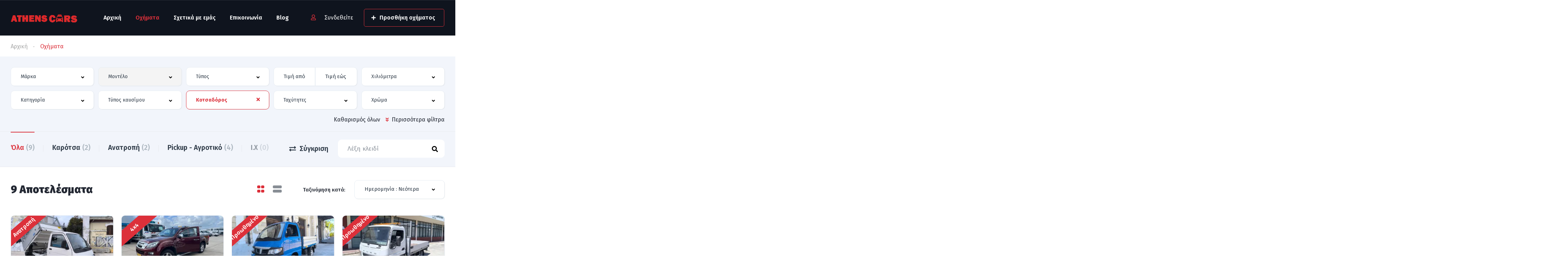

--- FILE ---
content_type: text/html; charset=UTF-8
request_url: https://athenscars.net/anazitisi/?features=kotsadoros
body_size: 46380
content:
<!DOCTYPE html><html lang="en-US"><head><meta charset="UTF-8"><link rel="preconnect" href="https://fonts.gstatic.com/" crossorigin /><meta name="viewport" content="width=device-width, initial-scale=1"><link rel="profile" href="http://gmpg.org/xfn/11"><link rel="pingback" href="https://athenscars.net/xmlrpc.php"><meta name='robots' content='index, follow, max-image-preview:large, max-snippet:-1, max-video-preview:-1' /><style>img:is([sizes="auto" i],[sizes^="auto," i]){contain-intrinsic-size:3000px 1500px}</style><title>Αγγελίες | Athens Cars</title><link rel="canonical" href="https://athenscars.net/search/" /><link rel="next" href="https://athenscars.net/search/page/2/" /><meta property="og:locale" content="en_US" /><meta property="og:type" content="website" /><meta property="og:title" content="Αγγελίες" /><meta property="og:url" content="https://athenscars.net/search/" /><meta property="og:site_name" content="Athens Cars" /><meta property="og:image" content="https://athenscars.net/wp-content/uploads/2024/07/og-image-athenscars.jpg" /><meta property="og:image:width" content="1200" /><meta property="og:image:height" content="630" /><meta property="og:image:type" content="image/jpeg" /><meta name="twitter:card" content="summary_large_image" /> <script type="application/ld+json" class="yoast-schema-graph">{"@context":"https://schema.org","@graph":[{"@type":"CollectionPage","@id":"https://athenscars.net/search/","url":"https://athenscars.net/search/","name":"Αγγελίες | Athens Cars","isPartOf":{"@id":"https://athenscars.net/#website"},"breadcrumb":{"@id":"https://athenscars.net/search/#breadcrumb"},"inLanguage":"en-US"},{"@type":"BreadcrumbList","@id":"https://athenscars.net/search/#breadcrumb","itemListElement":[{"@type":"ListItem","position":1,"name":"Αρχική","item":"https://athenscars.net/"},{"@type":"ListItem","position":2,"name":"Αγγελίες"}]},{"@type":"WebSite","@id":"https://athenscars.net/#website","url":"https://athenscars.net/","name":"Athens Cars","description":"Εμπόριο Φορτηγών Αυτοκινήτων Χριστόπουλος Χρήστος","publisher":{"@id":"https://athenscars.net/#organization"},"alternateName":"athenscars","potentialAction":[{"@type":"SearchAction","target":{"@type":"EntryPoint","urlTemplate":"https://athenscars.net/?s={search_term_string}"},"query-input":"required name=search_term_string"}],"inLanguage":"en-US"},{"@type":"Organization","@id":"https://athenscars.net/#organization","name":"Χριστόπουλος Φορτηγά","alternateName":"fortiga-christopoulos","url":"https://athenscars.net/","logo":{"@type":"ImageObject","inLanguage":"en-US","@id":"https://athenscars.net/#/schema/logo/image/","url":"https://athenscars.net/wp-content/uploads/2024/07/cropped-logo-1.png","contentUrl":"https://athenscars.net/wp-content/uploads/2024/07/cropped-logo-1.png","width":512,"height":512,"caption":"Χριστόπουλος Φορτηγά"},"image":{"@id":"https://athenscars.net/#/schema/logo/image/"},"sameAs":["https://www.facebook.com/profile.php?id=100054223820733"]}]}</script> <link rel='dns-prefetch' href='//fonts.googleapis.com' /><link rel="alternate" type="application/rss+xml" title="Athens Cars &raquo; Αγγελίες Feed" href="https://athenscars.net/anazitisi/feed/" /> <script src="[data-uri]" defer></script><script data-optimized="1" src="https://athenscars.net/wp-content/plugins/litespeed-cache/assets/js/webfontloader.min.js" defer></script> <link data-optimized="1" rel='stylesheet' id='elementor-frontend-css' href='https://athenscars.net/wp-content/litespeed/css/1255c08893eafa3f8919f67cda859eb7.css?ver=2ea90' type='text/css' media='all' /><link data-optimized="1" rel='stylesheet' id='elementor-post-11944-css' href='https://athenscars.net/wp-content/litespeed/css/bf533ede1c76e83d9f621aae8961157b.css?ver=e2f9d' type='text/css' media='all' /><link data-optimized="1" rel='stylesheet' id='elementor-post-12599-css' href='https://athenscars.net/wp-content/litespeed/css/c47ae8e951826acbc3131ef2a4e32891.css?ver=17b15' type='text/css' media='all' /><link data-optimized="1" rel='stylesheet' id='wp-block-library-css' href='https://athenscars.net/wp-content/litespeed/css/851fdd29ca3fe7acb6408f87623f49be.css?ver=640ba' type='text/css' media='all' /><style id='classic-theme-styles-inline-css' type='text/css'>/*! This file is auto-generated */
.wp-block-button__link{color:#fff;background-color:#32373c;border-radius:9999px;box-shadow:none;text-decoration:none;padding:calc(.667em + 2px) calc(1.333em + 2px);font-size:1.125em}.wp-block-file__button{background:#32373c;color:#fff;text-decoration:none}</style><style id='global-styles-inline-css' type='text/css'>:root{--wp--preset--aspect-ratio--square:1;--wp--preset--aspect-ratio--4-3:4/3;--wp--preset--aspect-ratio--3-4:3/4;--wp--preset--aspect-ratio--3-2:3/2;--wp--preset--aspect-ratio--2-3:2/3;--wp--preset--aspect-ratio--16-9:16/9;--wp--preset--aspect-ratio--9-16:9/16;--wp--preset--color--black:#000000;--wp--preset--color--cyan-bluish-gray:#abb8c3;--wp--preset--color--white:#ffffff;--wp--preset--color--pale-pink:#f78da7;--wp--preset--color--vivid-red:#cf2e2e;--wp--preset--color--luminous-vivid-orange:#ff6900;--wp--preset--color--luminous-vivid-amber:#fcb900;--wp--preset--color--light-green-cyan:#7bdcb5;--wp--preset--color--vivid-green-cyan:#00d084;--wp--preset--color--pale-cyan-blue:#8ed1fc;--wp--preset--color--vivid-cyan-blue:#0693e3;--wp--preset--color--vivid-purple:#9b51e0;--wp--preset--gradient--vivid-cyan-blue-to-vivid-purple:linear-gradient(135deg,rgba(6,147,227,1) 0%,rgb(155,81,224) 100%);--wp--preset--gradient--light-green-cyan-to-vivid-green-cyan:linear-gradient(135deg,rgb(122,220,180) 0%,rgb(0,208,130) 100%);--wp--preset--gradient--luminous-vivid-amber-to-luminous-vivid-orange:linear-gradient(135deg,rgba(252,185,0,1) 0%,rgba(255,105,0,1) 100%);--wp--preset--gradient--luminous-vivid-orange-to-vivid-red:linear-gradient(135deg,rgba(255,105,0,1) 0%,rgb(207,46,46) 100%);--wp--preset--gradient--very-light-gray-to-cyan-bluish-gray:linear-gradient(135deg,rgb(238,238,238) 0%,rgb(169,184,195) 100%);--wp--preset--gradient--cool-to-warm-spectrum:linear-gradient(135deg,rgb(74,234,220) 0%,rgb(151,120,209) 20%,rgb(207,42,186) 40%,rgb(238,44,130) 60%,rgb(251,105,98) 80%,rgb(254,248,76) 100%);--wp--preset--gradient--blush-light-purple:linear-gradient(135deg,rgb(255,206,236) 0%,rgb(152,150,240) 100%);--wp--preset--gradient--blush-bordeaux:linear-gradient(135deg,rgb(254,205,165) 0%,rgb(254,45,45) 50%,rgb(107,0,62) 100%);--wp--preset--gradient--luminous-dusk:linear-gradient(135deg,rgb(255,203,112) 0%,rgb(199,81,192) 50%,rgb(65,88,208) 100%);--wp--preset--gradient--pale-ocean:linear-gradient(135deg,rgb(255,245,203) 0%,rgb(182,227,212) 50%,rgb(51,167,181) 100%);--wp--preset--gradient--electric-grass:linear-gradient(135deg,rgb(202,248,128) 0%,rgb(113,206,126) 100%);--wp--preset--gradient--midnight:linear-gradient(135deg,rgb(2,3,129) 0%,rgb(40,116,252) 100%);--wp--preset--font-size--small:13px;--wp--preset--font-size--medium:20px;--wp--preset--font-size--large:36px;--wp--preset--font-size--x-large:42px;--wp--preset--spacing--20:0.44rem;--wp--preset--spacing--30:0.67rem;--wp--preset--spacing--40:1rem;--wp--preset--spacing--50:1.5rem;--wp--preset--spacing--60:2.25rem;--wp--preset--spacing--70:3.38rem;--wp--preset--spacing--80:5.06rem;--wp--preset--shadow--natural:6px 6px 9px rgba(0, 0, 0, 0.2);--wp--preset--shadow--deep:12px 12px 50px rgba(0, 0, 0, 0.4);--wp--preset--shadow--sharp:6px 6px 0px rgba(0, 0, 0, 0.2);--wp--preset--shadow--outlined:6px 6px 0px -3px rgba(255, 255, 255, 1), 6px 6px rgba(0, 0, 0, 1);--wp--preset--shadow--crisp:6px 6px 0px rgba(0, 0, 0, 1)}:where(.is-layout-flex){gap:.5em}:where(.is-layout-grid){gap:.5em}body .is-layout-flex{display:flex}.is-layout-flex{flex-wrap:wrap;align-items:center}.is-layout-flex>:is(*,div){margin:0}body .is-layout-grid{display:grid}.is-layout-grid>:is(*,div){margin:0}:where(.wp-block-columns.is-layout-flex){gap:2em}:where(.wp-block-columns.is-layout-grid){gap:2em}:where(.wp-block-post-template.is-layout-flex){gap:1.25em}:where(.wp-block-post-template.is-layout-grid){gap:1.25em}.has-black-color{color:var(--wp--preset--color--black)!important}.has-cyan-bluish-gray-color{color:var(--wp--preset--color--cyan-bluish-gray)!important}.has-white-color{color:var(--wp--preset--color--white)!important}.has-pale-pink-color{color:var(--wp--preset--color--pale-pink)!important}.has-vivid-red-color{color:var(--wp--preset--color--vivid-red)!important}.has-luminous-vivid-orange-color{color:var(--wp--preset--color--luminous-vivid-orange)!important}.has-luminous-vivid-amber-color{color:var(--wp--preset--color--luminous-vivid-amber)!important}.has-light-green-cyan-color{color:var(--wp--preset--color--light-green-cyan)!important}.has-vivid-green-cyan-color{color:var(--wp--preset--color--vivid-green-cyan)!important}.has-pale-cyan-blue-color{color:var(--wp--preset--color--pale-cyan-blue)!important}.has-vivid-cyan-blue-color{color:var(--wp--preset--color--vivid-cyan-blue)!important}.has-vivid-purple-color{color:var(--wp--preset--color--vivid-purple)!important}.has-black-background-color{background-color:var(--wp--preset--color--black)!important}.has-cyan-bluish-gray-background-color{background-color:var(--wp--preset--color--cyan-bluish-gray)!important}.has-white-background-color{background-color:var(--wp--preset--color--white)!important}.has-pale-pink-background-color{background-color:var(--wp--preset--color--pale-pink)!important}.has-vivid-red-background-color{background-color:var(--wp--preset--color--vivid-red)!important}.has-luminous-vivid-orange-background-color{background-color:var(--wp--preset--color--luminous-vivid-orange)!important}.has-luminous-vivid-amber-background-color{background-color:var(--wp--preset--color--luminous-vivid-amber)!important}.has-light-green-cyan-background-color{background-color:var(--wp--preset--color--light-green-cyan)!important}.has-vivid-green-cyan-background-color{background-color:var(--wp--preset--color--vivid-green-cyan)!important}.has-pale-cyan-blue-background-color{background-color:var(--wp--preset--color--pale-cyan-blue)!important}.has-vivid-cyan-blue-background-color{background-color:var(--wp--preset--color--vivid-cyan-blue)!important}.has-vivid-purple-background-color{background-color:var(--wp--preset--color--vivid-purple)!important}.has-black-border-color{border-color:var(--wp--preset--color--black)!important}.has-cyan-bluish-gray-border-color{border-color:var(--wp--preset--color--cyan-bluish-gray)!important}.has-white-border-color{border-color:var(--wp--preset--color--white)!important}.has-pale-pink-border-color{border-color:var(--wp--preset--color--pale-pink)!important}.has-vivid-red-border-color{border-color:var(--wp--preset--color--vivid-red)!important}.has-luminous-vivid-orange-border-color{border-color:var(--wp--preset--color--luminous-vivid-orange)!important}.has-luminous-vivid-amber-border-color{border-color:var(--wp--preset--color--luminous-vivid-amber)!important}.has-light-green-cyan-border-color{border-color:var(--wp--preset--color--light-green-cyan)!important}.has-vivid-green-cyan-border-color{border-color:var(--wp--preset--color--vivid-green-cyan)!important}.has-pale-cyan-blue-border-color{border-color:var(--wp--preset--color--pale-cyan-blue)!important}.has-vivid-cyan-blue-border-color{border-color:var(--wp--preset--color--vivid-cyan-blue)!important}.has-vivid-purple-border-color{border-color:var(--wp--preset--color--vivid-purple)!important}.has-vivid-cyan-blue-to-vivid-purple-gradient-background{background:var(--wp--preset--gradient--vivid-cyan-blue-to-vivid-purple)!important}.has-light-green-cyan-to-vivid-green-cyan-gradient-background{background:var(--wp--preset--gradient--light-green-cyan-to-vivid-green-cyan)!important}.has-luminous-vivid-amber-to-luminous-vivid-orange-gradient-background{background:var(--wp--preset--gradient--luminous-vivid-amber-to-luminous-vivid-orange)!important}.has-luminous-vivid-orange-to-vivid-red-gradient-background{background:var(--wp--preset--gradient--luminous-vivid-orange-to-vivid-red)!important}.has-very-light-gray-to-cyan-bluish-gray-gradient-background{background:var(--wp--preset--gradient--very-light-gray-to-cyan-bluish-gray)!important}.has-cool-to-warm-spectrum-gradient-background{background:var(--wp--preset--gradient--cool-to-warm-spectrum)!important}.has-blush-light-purple-gradient-background{background:var(--wp--preset--gradient--blush-light-purple)!important}.has-blush-bordeaux-gradient-background{background:var(--wp--preset--gradient--blush-bordeaux)!important}.has-luminous-dusk-gradient-background{background:var(--wp--preset--gradient--luminous-dusk)!important}.has-pale-ocean-gradient-background{background:var(--wp--preset--gradient--pale-ocean)!important}.has-electric-grass-gradient-background{background:var(--wp--preset--gradient--electric-grass)!important}.has-midnight-gradient-background{background:var(--wp--preset--gradient--midnight)!important}.has-small-font-size{font-size:var(--wp--preset--font-size--small)!important}.has-medium-font-size{font-size:var(--wp--preset--font-size--medium)!important}.has-large-font-size{font-size:var(--wp--preset--font-size--large)!important}.has-x-large-font-size{font-size:var(--wp--preset--font-size--x-large)!important}:where(.wp-block-post-template.is-layout-flex){gap:1.25em}:where(.wp-block-post-template.is-layout-grid){gap:1.25em}:where(.wp-block-columns.is-layout-flex){gap:2em}:where(.wp-block-columns.is-layout-grid){gap:2em}:root :where(.wp-block-pullquote){font-size:1.5em;line-height:1.6}</style><link data-optimized="1" rel='stylesheet' id='contact-form-7-css' href='https://athenscars.net/wp-content/litespeed/css/016ad51ce2dacfa5e047f29cb81ad05f.css?ver=f6683' type='text/css' media='all' /><link data-optimized="1" rel='stylesheet' id='wordpress-gdpr-css' href='https://athenscars.net/wp-content/litespeed/css/86a3d8533689b0adaf9f277ab764602f.css?ver=217e7' type='text/css' media='all' /><link data-optimized="1" rel='stylesheet' id='font-awesome-css' href='https://athenscars.net/wp-content/litespeed/css/1f73a62db0377c0eedcc1fbf22295313.css?ver=59b8a' type='text/css' media='all' /><link data-optimized="1" rel='stylesheet' id='wordpress-gdpr-custom-css' href='https://athenscars.net/wp-content/litespeed/css/296caa8e2cea4f517c813347a7585e1e.css?ver=80284' type='text/css' media='all' /><link data-optimized="1" rel='stylesheet' id='swiper-css' href='https://athenscars.net/wp-content/litespeed/css/0c3ac1be7057dd8a3d980009e801219c.css?ver=a612c' type='text/css' media='all' /><link data-optimized="1" rel='stylesheet' id='e-swiper-css' href='https://athenscars.net/wp-content/litespeed/css/a0e34a93f90bca22b1c81f8fe7e24357.css?ver=46377' type='text/css' media='all' /><link data-optimized="1" rel='stylesheet' id='elementor-post-23401-css' href='https://athenscars.net/wp-content/litespeed/css/841b89ef59f9ec4a01d2689e0f7c4356.css?ver=c3613' type='text/css' media='all' /><link data-optimized="1" rel='stylesheet' id='vehica-css' href='https://athenscars.net/wp-content/litespeed/css/cdd2a9bcb87b45a961f6491114482db7.css?ver=a4840' type='text/css' media='all' /><style id='vehica-inline-css' type='text/css'>body,textarea,input,button{font-family:'Fira Sans',Arial,Helvetica,sans-serif!important}h1,h2,h3,h4,h5,h6{font-family:'Fira Sans',Arial,Helvetica,sans-serif}:root{--primary:#DC303A;--primary-light:rgba(220,48,58,0.1)}</style><link data-optimized="1" rel='stylesheet' id='vehica-child-css' href='https://athenscars.net/wp-content/litespeed/css/a50fd10643cbef610ae1784acdde8ca6.css?ver=c63e1' type='text/css' media='all' /><link data-optimized="1" rel='stylesheet' id='font-awesome-5-css' href='https://athenscars.net/wp-content/litespeed/css/13fd443502c40fa3b4d0a13a74eb8f0d.css?ver=ea978' type='text/css' media='all' /><link data-optimized="1" rel='stylesheet' id='vue-select-css' href='https://athenscars.net/wp-content/litespeed/css/d2f3c4a665d4675d573ab59f87b69211.css?ver=0bd9b' type='text/css' media='all' /> <script type="text/javascript" src="https://athenscars.net/wp-includes/js/jquery/jquery.min.js?ver=3.7.1" id="jquery-core-js"></script> <script data-optimized="1" type="text/javascript" src="https://athenscars.net/wp-content/litespeed/js/1f0dc7237fee53bd3ce075d24f7356bc.js?ver=d4df8" id="jquery-migrate-js" defer data-deferred="1"></script> <script data-optimized="1" type="text/javascript" id="lazysizes-js-before" src="[data-uri]" defer></script> <script data-optimized="1" type="text/javascript" src="https://athenscars.net/wp-content/litespeed/js/2e274a44b94062145c0db13d6175de44.js?ver=b9c1c" id="lazysizes-js" defer data-deferred="1"></script> <link rel="https://api.w.org/" href="https://athenscars.net/wp-json/" /><link rel="EditURI" type="application/rsd+xml" title="RSD" href="https://athenscars.net/xmlrpc.php?rsd" /><meta name="theme-color" content="#222732" /><link rel="preconnect" href="https://fonts.googleapis.com"><link rel="preconnect" href="https://fonts.gstatic.com" crossorigin> <script src="https://www.googletagmanager.com/gtag/js?id=G-ZS122XC7WE" defer data-deferred="1"></script> <script src="[data-uri]" defer></script> <meta name="generator" content="Elementor 3.25.3; features: e_font_icon_svg, additional_custom_breakpoints, e_optimized_control_loading; settings: css_print_method-external, google_font-enabled, font_display-swap"><style type="text/css">.recentcomments a{display:inline!important;padding:0!important;margin:0!important}</style><style>.e-con.e-parent:nth-of-type(n+4):not(.e-lazyloaded):not(.e-no-lazyload),.e-con.e-parent:nth-of-type(n+4):not(.e-lazyloaded):not(.e-no-lazyload) *{background-image:none!important}@media screen and (max-height:1024px){.e-con.e-parent:nth-of-type(n+3):not(.e-lazyloaded):not(.e-no-lazyload),.e-con.e-parent:nth-of-type(n+3):not(.e-lazyloaded):not(.e-no-lazyload) *{background-image:none!important}}@media screen and (max-height:640px){.e-con.e-parent:nth-of-type(n+2):not(.e-lazyloaded):not(.e-no-lazyload),.e-con.e-parent:nth-of-type(n+2):not(.e-lazyloaded):not(.e-no-lazyload) *{background-image:none!important}}</style><link rel="icon" href="https://athenscars.net/wp-content/uploads/2024/07/cropped-logo-1-32x32.png" sizes="32x32" /><link rel="icon" href="https://athenscars.net/wp-content/uploads/2024/07/cropped-logo-1-192x192.png" sizes="192x192" /><link rel="apple-touch-icon" href="https://athenscars.net/wp-content/uploads/2024/07/cropped-logo-1-180x180.png" /><meta name="msapplication-TileImage" content="https://athenscars.net/wp-content/uploads/2024/07/cropped-logo-1-270x270.png" /><style type="text/css" id="wp-custom-css"></style></head><body class="archive post-type-archive post-type-archive-vehica_car wp-custom-logo wp-theme-vehica wp-child-theme-vehica-child vehica-version-1.0.90 vehica-menu-sticky elementor-default elementor-kit-23401"><div data-elementor-type="wp-post" data-elementor-id="12599" class="elementor elementor-12599"><section class="elementor-section elementor-top-section elementor-element elementor-element-97f8a3c elementor-section-stretched elementor-section-full_width elementor-section-height-default elementor-section-height-default" data-id="97f8a3c" data-element_type="section" data-settings="{&quot;stretch_section&quot;:&quot;section-stretched&quot;,&quot;background_background&quot;:&quot;classic&quot;}"><div class="elementor-container elementor-column-gap-default"><div class="elementor-column elementor-col-100 elementor-top-column elementor-element elementor-element-73bbc28" data-id="73bbc28" data-element_type="column"><div class="elementor-widget-wrap elementor-element-populated"><div class="elementor-element elementor-element-c5bb9ce elementor-widget elementor-widget-vehica_menu_general_widget" data-id="c5bb9ce" data-element_type="widget" data-settings="{&quot;logo_max_height&quot;:{&quot;unit&quot;:&quot;px&quot;,&quot;size&quot;:32,&quot;sizes&quot;:[]},&quot;logo_max_height_tablet&quot;:{&quot;unit&quot;:&quot;px&quot;,&quot;size&quot;:32,&quot;sizes&quot;:[]},&quot;logo_max_height_mobile&quot;:{&quot;unit&quot;:&quot;px&quot;,&quot;size&quot;:&quot;&quot;,&quot;sizes&quot;:[]},&quot;sticky_logo_height&quot;:{&quot;unit&quot;:&quot;px&quot;,&quot;size&quot;:&quot;&quot;,&quot;sizes&quot;:[]},&quot;sticky_logo_height_tablet&quot;:{&quot;unit&quot;:&quot;px&quot;,&quot;size&quot;:&quot;&quot;,&quot;sizes&quot;:[]},&quot;sticky_logo_height_mobile&quot;:{&quot;unit&quot;:&quot;px&quot;,&quot;size&quot;:&quot;&quot;,&quot;sizes&quot;:[]},&quot;button_border_radius&quot;:{&quot;unit&quot;:&quot;px&quot;,&quot;top&quot;:&quot;&quot;,&quot;right&quot;:&quot;&quot;,&quot;bottom&quot;:&quot;&quot;,&quot;left&quot;:&quot;&quot;,&quot;isLinked&quot;:true},&quot;button_border_radius_tablet&quot;:{&quot;unit&quot;:&quot;px&quot;,&quot;top&quot;:&quot;&quot;,&quot;right&quot;:&quot;&quot;,&quot;bottom&quot;:&quot;&quot;,&quot;left&quot;:&quot;&quot;,&quot;isLinked&quot;:true},&quot;button_border_radius_mobile&quot;:{&quot;unit&quot;:&quot;px&quot;,&quot;top&quot;:&quot;&quot;,&quot;right&quot;:&quot;&quot;,&quot;bottom&quot;:&quot;&quot;,&quot;left&quot;:&quot;&quot;,&quot;isLinked&quot;:true},&quot;button_border_radius_hover&quot;:{&quot;unit&quot;:&quot;px&quot;,&quot;top&quot;:&quot;&quot;,&quot;right&quot;:&quot;&quot;,&quot;bottom&quot;:&quot;&quot;,&quot;left&quot;:&quot;&quot;,&quot;isLinked&quot;:true},&quot;button_border_radius_hover_tablet&quot;:{&quot;unit&quot;:&quot;px&quot;,&quot;top&quot;:&quot;&quot;,&quot;right&quot;:&quot;&quot;,&quot;bottom&quot;:&quot;&quot;,&quot;left&quot;:&quot;&quot;,&quot;isLinked&quot;:true},&quot;button_border_radius_hover_mobile&quot;:{&quot;unit&quot;:&quot;px&quot;,&quot;top&quot;:&quot;&quot;,&quot;right&quot;:&quot;&quot;,&quot;bottom&quot;:&quot;&quot;,&quot;left&quot;:&quot;&quot;,&quot;isLinked&quot;:true},&quot;button_mobile_border_radius&quot;:{&quot;unit&quot;:&quot;px&quot;,&quot;top&quot;:&quot;&quot;,&quot;right&quot;:&quot;&quot;,&quot;bottom&quot;:&quot;&quot;,&quot;left&quot;:&quot;&quot;,&quot;isLinked&quot;:true},&quot;button_mobile_border_radius_tablet&quot;:{&quot;unit&quot;:&quot;px&quot;,&quot;top&quot;:&quot;&quot;,&quot;right&quot;:&quot;&quot;,&quot;bottom&quot;:&quot;&quot;,&quot;left&quot;:&quot;&quot;,&quot;isLinked&quot;:true},&quot;button_mobile_border_radius_mobile&quot;:{&quot;unit&quot;:&quot;px&quot;,&quot;top&quot;:&quot;&quot;,&quot;right&quot;:&quot;&quot;,&quot;bottom&quot;:&quot;&quot;,&quot;left&quot;:&quot;&quot;,&quot;isLinked&quot;:true},&quot;button_mobile_border_radius_hover&quot;:{&quot;unit&quot;:&quot;px&quot;,&quot;top&quot;:&quot;&quot;,&quot;right&quot;:&quot;&quot;,&quot;bottom&quot;:&quot;&quot;,&quot;left&quot;:&quot;&quot;,&quot;isLinked&quot;:true},&quot;button_mobile_border_radius_hover_tablet&quot;:{&quot;unit&quot;:&quot;px&quot;,&quot;top&quot;:&quot;&quot;,&quot;right&quot;:&quot;&quot;,&quot;bottom&quot;:&quot;&quot;,&quot;left&quot;:&quot;&quot;,&quot;isLinked&quot;:true},&quot;button_mobile_border_radius_hover_mobile&quot;:{&quot;unit&quot;:&quot;px&quot;,&quot;top&quot;:&quot;&quot;,&quot;right&quot;:&quot;&quot;,&quot;bottom&quot;:&quot;&quot;,&quot;left&quot;:&quot;&quot;,&quot;isLinked&quot;:true}}" data-widget_type="vehica_menu_general_widget.default"><div class="elementor-widget-container"><header class="vehica-app vehica-header vehica-header--with-submit-button vehica-header--with-dashboard-link"><div class="vehica-hide-mobile vehica-hide-tablet"><div class="vehica-menu__desktop"><div class="vehica-menu__wrapper"><div class="vehica-menu__left"><div class="vehica-logo">
<a
href="https://athenscars.net"
title="Athens Cars"
>
<img data-lazyloaded="1" src="[data-uri]" width="1280" height="218" data-src="https://athenscars.net/wp-content/uploads/2024/07/athenscars-logo-fixed-letters-red-1-v07-24.png.webp"
alt="Athens Cars"
><noscript><img data-lazyloaded="1" src="[data-uri]" width="1280" height="218" data-src="https://athenscars.net/wp-content/uploads/2024/07/athenscars-logo-fixed-letters-red-1-v07-24.png.webp"
alt="Athens Cars"
><noscript><img width="1280" height="218" src="https://athenscars.net/wp-content/uploads/2024/07/athenscars-logo-fixed-letters-red-1-v07-24.png.webp"
alt="Athens Cars"
></noscript></noscript>
</a></div><div class="vehica-logo vehica-logo--sticky">
<a
href="https://athenscars.net"
title="Athens Cars"
>
<img data-lazyloaded="1" src="[data-uri]" width="1280" height="218" data-src="https://athenscars.net/wp-content/uploads/2024/07/athenscars-logo-fixed-letters-red-1-v07-24.png.webp"
alt="Athens Cars"
><noscript><img data-lazyloaded="1" src="[data-uri]" width="1280" height="218" data-src="https://athenscars.net/wp-content/uploads/2024/07/athenscars-logo-fixed-letters-red-1-v07-24.png.webp"
alt="Athens Cars"
><noscript><img width="1280" height="218" src="https://athenscars.net/wp-content/uploads/2024/07/athenscars-logo-fixed-letters-red-1-v07-24.png.webp"
alt="Athens Cars"
></noscript></noscript>
</a></div><div class="vehica-menu__container"><div class="vehica-menu-hover"></div><div id="vehica-menu" class="vehica-menu"><div
id="vehica-menu-element-menu-item-1-23430"
class="menu-item menu-item-type-post_type menu-item-object-page menu-item-home menu-item-23430 vehica-menu-item-depth-0"
>
<a
href="https://athenscars.net/"
title="Αρχική"
class="vehica-menu__link"
>
Αρχική    </a></div><div
id="vehica-menu-element-menu-item-1-18298"
class="menu-item menu-item-type-post_type_archive menu-item-object-vehica_car current-menu-item menu-item-18298 vehica-menu-item-depth-0"
>
<a
href="https://athenscars.net/anazitisi/"
title="Οχήματα"
class="vehica-menu__link"
>
Οχήματα    </a></div><div
id="vehica-menu-element-menu-item-1-18307"
class="menu-item menu-item-type-post_type menu-item-object-page menu-item-18307 vehica-menu-item-depth-0"
>
<a
href="https://athenscars.net/sxetika-me-emas/"
title="Σχετικά με εμάς"
class="vehica-menu__link"
>
Σχετικά με εμάς    </a></div><div
id="vehica-menu-element-menu-item-1-18309"
class="menu-item menu-item-type-post_type menu-item-object-page menu-item-18309 vehica-menu-item-depth-0"
>
<a
href="https://athenscars.net/epikoinonia/"
title="Επικοινωνία"
class="vehica-menu__link"
>
Επικοινωνία    </a></div><div
id="vehica-menu-element-menu-item-1-18305"
class="menu-item menu-item-type-post_type menu-item-object-page current_page_parent menu-item-18305 vehica-menu-item-depth-0"
>
<a
href="https://athenscars.net/blog/"
title="Blog"
class="vehica-menu__link"
>
Blog    </a></div></div></div></div><div class="vehica-menu__sticky-submit"><div class="vehica-top-bar__element vehica-top-bar__element--panel"><div class="vehica-menu-desktop-login-register-link">
<span class="vehica-menu-desktop-login-register-link__user-icon">
<i class="far fa-user"></i>
</span><div class="vehica-menu-item-depth-0">
<a href="https://athenscars.net/?page_id=12772&#038;preview=true">
<span class="vehica-menu-desktop-login-register-link__login-text vehica-menu-item-depth-0">
Συνδεθείτε                                        </span>
</a></div></div></div>
<a
class="vehica-button vehica-button--menu-submit"
href="https://athenscars.net/panel/?action=create"
>
<span class="vehica-menu-item-depth-0">
<i class="fas fa-plus"></i>
<span>Προσθήκη οχήματος</span>
</span>
</a></div></div></div></div><div class="vehica-hide-desktop"><div
class="vehica-mobile-menu__wrapper vehica-hide-desktop"
><div class="vehica-mobile-menu__hamburger">
<vehica-mobile-menu><div slot-scope="menu">
<svg
@click.prevent="menu.onShow"
xmlns="http://www.w3.org/2000/svg"
width="20"
height="15"
viewBox="0 0 28 21"
class="vehica-menu-icon"
>
<g id="vehica-menu-svg" transform="translate(-11925 99)">
<rect id="Op_component_1" data-name="Op component 1" width="28" height="4.2" rx="1.5"
transform="translate(11925 -99)"
fill="#DC303A"/>
<rect id="Op_component_2" data-name="Op component 2" width="19.6" height="4.2" rx="1.5"
transform="translate(11925 -90.6)"
fill="#DC303A"/>
<rect id="Op_component_3" data-name="Op component 3" width="14" height="4.2" rx="1.5"
transform="translate(11925 -82.2)"
fill="#DC303A"/>
</g>
</svg><template><div :class="{'vehica-active': menu.show}" class="vehica-mobile-menu__open"><div class="vehica-mobile-menu__open__content"><div class="vehica-mobile-menu__open__top"><div class="vehica-mobile-menu__open__top__submit-button">
<a
href="https://athenscars.net/panel/?action=create"
class="vehica-button"
>
<i class="fas fa-plus"></i>
Προσθήκη οχήματος                                                                                            </a></div><div class="vehica-mobile-menu__open__top__x">
<svg
@click="menu.onShow"
xmlns="http://www.w3.org/2000/svg"
width="20.124"
height="21.636"
viewBox="0 0 20.124 21.636"
>
<g id="close" transform="translate(-11872.422 99.636)">
<path id="Path_19" data-name="Path 19"
d="M20.163-1.122a2.038,2.038,0,0,1,.61,1.388A1.989,1.989,0,0,1,20.05,1.79a2.4,2.4,0,0,1-1.653.649,2.116,2.116,0,0,1-1.637-.754l-6.034-6.94-6.1,6.94a2.18,2.18,0,0,1-1.637.754A2.364,2.364,0,0,1,1.37,1.79,1.989,1.989,0,0,1,.648.266a2.02,2.02,0,0,1,.578-1.388l6.58-7.363L1.45-15.636a2.038,2.038,0,0,1-.61-1.388,1.989,1.989,0,0,1,.722-1.524A2.364,2.364,0,0,1,3.184-19.2a2.177,2.177,0,0,1,1.669.785l5.874,6.669,5.809-6.669A2.177,2.177,0,0,1,18.2-19.2a2.364,2.364,0,0,1,1.621.649,1.989,1.989,0,0,1,.722,1.524,2.02,2.02,0,0,1-.578,1.388L13.615-8.485Z"
transform="translate(11871.773 -80.439)" fill="#ff4605"/>
</g>
</svg></div></div><div class="vehica-mobile-menu__nav"><div id="vehica-menu-mobile" class="vehica-menu"><div
id="vehica-menu-element-menu-item-2-23430"
class="menu-item menu-item-type-post_type menu-item-object-page menu-item-home menu-item-23430 vehica-menu-item-depth-0"
>
<a
href="https://athenscars.net/"
title="Αρχική"
class="vehica-menu__link"
>
Αρχική    </a></div><div
id="vehica-menu-element-menu-item-2-18298"
class="menu-item menu-item-type-post_type_archive menu-item-object-vehica_car current-menu-item menu-item-18298 vehica-menu-item-depth-0"
>
<a
href="https://athenscars.net/anazitisi/"
title="Οχήματα"
class="vehica-menu__link"
>
Οχήματα    </a></div><div
id="vehica-menu-element-menu-item-2-18307"
class="menu-item menu-item-type-post_type menu-item-object-page menu-item-18307 vehica-menu-item-depth-0"
>
<a
href="https://athenscars.net/sxetika-me-emas/"
title="Σχετικά με εμάς"
class="vehica-menu__link"
>
Σχετικά με εμάς    </a></div><div
id="vehica-menu-element-menu-item-2-18309"
class="menu-item menu-item-type-post_type menu-item-object-page menu-item-18309 vehica-menu-item-depth-0"
>
<a
href="https://athenscars.net/epikoinonia/"
title="Επικοινωνία"
class="vehica-menu__link"
>
Επικοινωνία    </a></div><div
id="vehica-menu-element-menu-item-2-18305"
class="menu-item menu-item-type-post_type menu-item-object-page current_page_parent menu-item-18305 vehica-menu-item-depth-0"
>
<a
href="https://athenscars.net/blog/"
title="Blog"
class="vehica-menu__link"
>
Blog    </a></div></div></div><div class="vehica-mobile-menu__info">
<a href="tel:2105128777">
<i class="fas fa-phone-alt vehica-text-primary"></i> 210 5128777                                            </a>
<a href="mailto:info@athenscars.net">
<i class="far fa-envelope vehica-text-primary"></i> info@athenscars.net                                            </a></div></div></div><div class="vehica-mobile-menu-mask"></div>
</template></div>
</vehica-mobile-menu></div><div
class="vehica-mobile-menu__logo"
><div class="vehica-logo">
<a
href="https://athenscars.net"
title="Athens Cars"
>
<img data-lazyloaded="1" src="[data-uri]" width="1280" height="218" data-src="https://athenscars.net/wp-content/uploads/2024/07/athenscars-logo-fixed-letters-red-1-v07-24.png.webp"
alt="Athens Cars"
><noscript><img width="1280" height="218" src="https://athenscars.net/wp-content/uploads/2024/07/athenscars-logo-fixed-letters-red-1-v07-24.png.webp"
alt="Athens Cars"
></noscript>
</a></div></div><div class="vehica-mobile-menu__login">
<a href="https://athenscars.net/?page_id=12772&#038;preview=true">
<i class="fas fa-user-friends fa-2x"></i>
</a></div></div></div></header></div></div></div></div></div></section><section class="elementor-section elementor-top-section elementor-element elementor-element-1cd3f209 elementor-section-stretched elementor-section-full_width elementor-section-height-default elementor-section-height-default" data-id="1cd3f209" data-element_type="section" data-settings="{&quot;stretch_section&quot;:&quot;section-stretched&quot;}"><div class="elementor-container elementor-column-gap-no"><div class="elementor-column elementor-col-100 elementor-top-column elementor-element elementor-element-e7c5937" data-id="e7c5937" data-element_type="column"><div class="elementor-widget-wrap elementor-element-populated"><div class="elementor-element elementor-element-723b5cfd elementor-widget elementor-widget-vehica_template_content" data-id="723b5cfd" data-element_type="widget" data-widget_type="vehica_template_content.default"><div class="elementor-widget-container"><div data-elementor-type="wp-post" data-elementor-id="11944" class="elementor elementor-11944"><section class="elementor-section elementor-top-section elementor-element elementor-element-9a6579a elementor-section-boxed elementor-section-height-default elementor-section-height-default" data-id="9a6579a" data-element_type="section"><div class="elementor-container elementor-column-gap-default"><div class="elementor-column elementor-col-100 elementor-top-column elementor-element elementor-element-90c914f" data-id="90c914f" data-element_type="column"><div class="elementor-widget-wrap elementor-element-populated"><div class="elementor-element elementor-element-7041fbf elementor-widget elementor-widget-vehica_breadcrumbs_general_widget" data-id="7041fbf" data-element_type="widget" data-widget_type="vehica_breadcrumbs_general_widget.default"><div class="elementor-widget-container"><div class="vehica-app">
<vehica-breadcrumbs
:taxonomies="[{&quot;id&quot;:6659,&quot;key&quot;:&quot;vehica_6659&quot;,&quot;name&quot;:&quot;\u039c\u03ac\u03c1\u03ba\u03b1&quot;,&quot;type&quot;:&quot;taxonomy&quot;,&quot;prettyType&quot;:&quot;taxonomy&quot;,&quot;typeName&quot;:&quot;Taxonomy&quot;,&quot;isRequired&quot;:false,&quot;editLink&quot;:&quot;https:\/\/athenscars.net\/wp-admin\/admin.php?page=vehica_6659&amp;vehica_type=field&quot;,&quot;rewritable&quot;:true,&quot;parentTaxonomy&quot;:[],&quot;rewrite&quot;:&quot;make&quot;,&quot;allowMultiple&quot;:false,&quot;fieldsDependencyEnabled&quot;:false,&quot;create&quot;:true,&quot;allowNewValues&quot;:false,&quot;parent&quot;:[]},{&quot;id&quot;:6660,&quot;key&quot;:&quot;vehica_6660&quot;,&quot;name&quot;:&quot;\u039c\u03bf\u03bd\u03c4\u03ad\u03bb\u03bf&quot;,&quot;type&quot;:&quot;taxonomy&quot;,&quot;prettyType&quot;:&quot;taxonomy&quot;,&quot;typeName&quot;:&quot;Taxonomy&quot;,&quot;isRequired&quot;:false,&quot;editLink&quot;:&quot;https:\/\/athenscars.net\/wp-admin\/admin.php?page=vehica_6660&amp;vehica_type=field&quot;,&quot;rewritable&quot;:true,&quot;parentTaxonomy&quot;:[6659],&quot;rewrite&quot;:&quot;model&quot;,&quot;allowMultiple&quot;:false,&quot;fieldsDependencyEnabled&quot;:false,&quot;create&quot;:true,&quot;allowNewValues&quot;:false,&quot;parent&quot;:[6659]}]"
><div slot-scope="props" class="vehica-breadcrumbs-wrapper" v-dragscroll.pass="true"><div class="vehica-breadcrumbs"><div class="vehica-breadcrumbs__single">
<a
class="vehica-breadcrumbs__link"
href="https://athenscars.net"
title="Αρχική"
>
Αρχική                        </a>
<span class="vehica-breadcrumbs__separator"></span></div><div class="vehica-breadcrumbs__single">
<span v-if="props.breadcrumbs.length === 0" class="vehica-breadcrumbs__last">
Οχήματα                        </span>
<template v-if="props.breadcrumbs.length > 0">
<a
class="vehica-breadcrumbs__link"
href="https://athenscars.net/anazitisi/"
title="Οχήματα"
>
Οχήματα                            </a>
<span class="vehica-breadcrumbs__separator"></span>
</template></div><template><div v-for="(breadcrumbs, mainIndex) in props.breadcrumbs" class="vehica-breadcrumbs__single">
<span v-for="(breadcrumb, index) in breadcrumbs" :key="breadcrumb.name">
<template v-if="index > 0">,</template>
<template v-if="mainIndex + 1 < props.breadcrumbs.length">
<a
class="vehica-breadcrumbs__link"
:href="breadcrumb.link"
:title="breadcrumb.name"
>
{{ breadcrumb.name }}
</a>
</template><template v-if="mainIndex + 1 >= props.breadcrumbs.length">
<span>
{{ breadcrumb.name }}
</span>
</template>
</span>
<span
v-if="mainIndex + 1 < props.breadcrumbs.length"
class="vehica-breadcrumbs__separator"
></span></div>
</template></div></div>
</vehica-breadcrumbs></div></div></div></div></div></div></section><section class="elementor-section elementor-top-section elementor-element elementor-element-1518201 elementor-section-stretched elementor-section-full_width elementor-section-height-default elementor-section-height-default" data-id="1518201" data-element_type="section" data-settings="{&quot;stretch_section&quot;:&quot;section-stretched&quot;}"><div class="elementor-container elementor-column-gap-default"><div class="elementor-column elementor-col-100 elementor-top-column elementor-element elementor-element-582487b" data-id="582487b" data-element_type="column"><div class="elementor-widget-wrap elementor-element-populated"><div class="elementor-element elementor-element-2c06e3c elementor-widget elementor-widget-vehica_search_listing_car_archive_widget" data-id="2c06e3c" data-element_type="widget" data-widget_type="vehica_search_listing_car_archive_widget.default"><div class="elementor-widget-container"><div class="vehica-app vehica-search-form-loading">
<vehica-query-cars
request-url="https://athenscars.net/wp-admin/admin-ajax.php?action=vehica_car_results"
:limit="12"
sort-by-rewrite="taksinomisi"
keyword-rewrite="leksi"
initial-sort-by="neotero"
default-sort-by="neotero"
:initial-results-count="9"
initial-formatted-results-count="9"
:initial-terms-count="[{&quot;id&quot;:2480,&quot;count&quot;:2},{&quot;id&quot;:2485,&quot;count&quot;:2},{&quot;id&quot;:2487,&quot;count&quot;:1},{&quot;id&quot;:2490,&quot;count&quot;:2},{&quot;id&quot;:2491,&quot;count&quot;:1},{&quot;id&quot;:2581,&quot;count&quot;:1},{&quot;id&quot;:&quot;vehica_6659&quot;,&quot;count&quot;:9},{&quot;id&quot;:2481,&quot;count&quot;:2},{&quot;id&quot;:2529,&quot;count&quot;:1},{&quot;id&quot;:2530,&quot;count&quot;:1},{&quot;id&quot;:2531,&quot;count&quot;:1},{&quot;id&quot;:2532,&quot;count&quot;:1},{&quot;id&quot;:2537,&quot;count&quot;:1},{&quot;id&quot;:2554,&quot;count&quot;:1},{&quot;id&quot;:2582,&quot;count&quot;:1},{&quot;id&quot;:&quot;vehica_6660&quot;,&quot;count&quot;:9},{&quot;id&quot;:2479,&quot;count&quot;:4},{&quot;id&quot;:2511,&quot;count&quot;:3},{&quot;id&quot;:2552,&quot;count&quot;:1},{&quot;id&quot;:2573,&quot;count&quot;:1},{&quot;id&quot;:&quot;vehica_6655&quot;,&quot;count&quot;:9},{&quot;id&quot;:2478,&quot;count&quot;:9},{&quot;id&quot;:&quot;vehica_6654&quot;,&quot;count&quot;:9},{&quot;id&quot;:2504,&quot;count&quot;:3},{&quot;id&quot;:2506,&quot;count&quot;:1},{&quot;id&quot;:2507,&quot;count&quot;:1},{&quot;id&quot;:2508,&quot;count&quot;:1},{&quot;id&quot;:2555,&quot;count&quot;:2},{&quot;id&quot;:2556,&quot;count&quot;:2},{&quot;id&quot;:&quot;vehica_6657&quot;,&quot;count&quot;:9},{&quot;id&quot;:2497,&quot;count&quot;:2},{&quot;id&quot;:2498,&quot;count&quot;:2},{&quot;id&quot;:2528,&quot;count&quot;:4},{&quot;id&quot;:2557,&quot;count&quot;:1},{&quot;id&quot;:&quot;vehica_6661&quot;,&quot;count&quot;:9},{&quot;id&quot;:2313,&quot;count&quot;:1},{&quot;id&quot;:2314,&quot;count&quot;:8},{&quot;id&quot;:&quot;vehica_6662&quot;,&quot;count&quot;:9},{&quot;id&quot;:2107,&quot;count&quot;:6},{&quot;id&quot;:2483,&quot;count&quot;:2},{&quot;id&quot;:&quot;vehica_6663&quot;,&quot;count&quot;:9},{&quot;id&quot;:2324,&quot;count&quot;:1},{&quot;id&quot;:2545,&quot;count&quot;:3},{&quot;id&quot;:2546,&quot;count&quot;:1},{&quot;id&quot;:2548,&quot;count&quot;:1},{&quot;id&quot;:&quot;vehica_6666&quot;,&quot;count&quot;:9},{&quot;id&quot;:2397,&quot;count&quot;:5},{&quot;id&quot;:2399,&quot;count&quot;:1},{&quot;id&quot;:2400,&quot;count&quot;:1},{&quot;id&quot;:&quot;vehica_12770&quot;,&quot;count&quot;:9},{&quot;id&quot;:2484,&quot;count&quot;:1},{&quot;id&quot;:2514,&quot;count&quot;:5},{&quot;id&quot;:2515,&quot;count&quot;:2},{&quot;id&quot;:2517,&quot;count&quot;:4},{&quot;id&quot;:2518,&quot;count&quot;:6},{&quot;id&quot;:2519,&quot;count&quot;:8},{&quot;id&quot;:2520,&quot;count&quot;:3},{&quot;id&quot;:2521,&quot;count&quot;:9},{&quot;id&quot;:2522,&quot;count&quot;:6},{&quot;id&quot;:2523,&quot;count&quot;:3},{&quot;id&quot;:2524,&quot;count&quot;:1},{&quot;id&quot;:2526,&quot;count&quot;:4},{&quot;id&quot;:2527,&quot;count&quot;:1},{&quot;id&quot;:2553,&quot;count&quot;:2},{&quot;id&quot;:&quot;vehica_6670&quot;,&quot;count&quot;:9},{&quot;id&quot;:2538,&quot;count&quot;:4},{&quot;id&quot;:2540,&quot;count&quot;:1},{&quot;id&quot;:&quot;vehica_23551&quot;,&quot;count&quot;:9}]"
:initial-filters="[{&quot;id&quot;:6670,&quot;key&quot;:&quot;vehica_6670&quot;,&quot;rewrite&quot;:&quot;features&quot;,&quot;name&quot;:&quot;\u0399\u03b4\u03b9\u03b1\u03b9\u03c4\u03b5\u03c1\u03cc\u03c4\u03b7\u03c4\u03b5\u03c2&quot;,&quot;values&quot;:[{&quot;id&quot;:2521,&quot;key&quot;:&quot;vehica_2521&quot;,&quot;name&quot;:&quot;\u039a\u03bf\u03c4\u03c3\u03b1\u03b4\u03cc\u03c1\u03bf\u03c2&quot;,&quot;value&quot;:&quot;kotsadoros&quot;,&quot;link&quot;:&quot;https:\/\/athenscars.net\/anazitisi\/?features=kotsadoros&quot;,&quot;taxonomy&quot;:&quot;vehica_6670&quot;,&quot;relations&quot;:{&quot;0&quot;:&quot;vehica_custom_field_6659&quot;,&quot;1&quot;:&quot;vehica_custom_field_6660&quot;,&quot;2&quot;:&quot;vehica_custom_field_6655&quot;,&quot;3&quot;:&quot;vehica_custom_field_14696&quot;,&quot;4&quot;:&quot;vehica_custom_field_6656&quot;,&quot;5&quot;:&quot;vehica_custom_field_6654&quot;,&quot;6&quot;:&quot;vehica_custom_field_6657&quot;,&quot;7&quot;:&quot;vehica_custom_field_6661&quot;,&quot;8&quot;:&quot;vehica_custom_field_6662&quot;,&quot;9&quot;:&quot;vehica_custom_field_6663&quot;,&quot;10&quot;:&quot;vehica_custom_field_6664&quot;,&quot;11&quot;:&quot;vehica_custom_field_6665&quot;,&quot;12&quot;:&quot;vehica_custom_field_6666&quot;,&quot;13&quot;:&quot;vehica_custom_field_12770&quot;,&quot;15&quot;:&quot;vehica_custom_field_24594&quot;,&quot;16&quot;:&quot;vehica_custom_field_23550&quot;,&quot;17&quot;:&quot;vehica_custom_field_23551&quot;,&quot;18&quot;:&quot;vehica_custom_field_6673&quot;,&quot;19&quot;:&quot;vehica_custom_field_16721&quot;,&quot;20&quot;:&quot;vehica_custom_field_6674&quot;,&quot;21&quot;:&quot;vehica_custom_field_18820&quot;}}],&quot;type&quot;:&quot;taxonomy&quot;}]"
:additional-settings="{&quot;base_url&quot;:&quot;https:\/\/athenscars.net\/anazitisi\/&quot;}"
:card-config="{&quot;type&quot;:&quot;vehica_card_v2&quot;,&quot;showLabels&quot;:true}"
:taxonomy-terms-count-ids="[6659,6660,6655,6661,6663,6670,6662,6666,12770,6661]"
initial-keyword=""
view="vehica_card_v2"
primary-taxonomy-key="vehica_6661"
:initial-page="1"
base-url="https://athenscars.net/anazitisi/"
content-class="vehica-inventory-v1__results"
><div slot-scope="searchFormProps" ><div
class="vehica-inventory-v1"
:class="{'vehica-inventory-v1__is-advanced': searchFormProps.showAdvanced, 'vehica-inventory-v1__is-reloading': searchFormProps.isReloading}"
><div
@click.prevent="searchFormProps.showMobileMenu"
class="vehica-inventory-v1__mobile-button-options"
:class="{'vehica-inventory-v1__mobile-button-options--active': searchFormProps.filtersCount > 0}"
>
<button>
Φίλτρα                        <template>({{ searchFormProps.filtersCount }})</template>
</button></div><div class="vehica-inventory-v1__top"><div class="vehica-inventory-v1__top__inner">
<vehica-show-advanced-fields><div
slot-scope="showAdvancedFields"
class="vehica-results__fields"
:class="{'vehica-results__fields--mobile-open': searchFormProps.mobileMenu}"
><div class="vehica-results__fields__mobile-section-top"><h3 class="vehica-results__fields__mobile-section-top__title">
Φίλτρα</h3><h4 class="vehica-results__fields__mobile-section-top__subtitle">
<template>
<span class="vehica-results__fields__mobile-section-top__subtitle__number">
{{ searchFormProps.resultsCount }}
</span>
</template><span class="vehica-results__fields__mobile-section-top__subtitle__label">
Αποτελέσματα                                        </span><span
v-if="searchFormProps.filtersCount > 0"
@click="searchFormProps.reset"
class="vehica-results__fields__mobile-section-top__subtitle__clear"
>
Καθαρισμός όλων                                        </span></h4><div
@click.prevent="searchFormProps.hideMobileMenu"
class="vehica-results__fields__mobile-section-top__close"
>
<i class="fa fa-times-circle"></i></div></div><div class="vehica-results__field vehica-relation-field">
<vehica-taxonomy-search-field
:taxonomy="{&quot;name&quot;:&quot;\u039c\u03ac\u03c1\u03ba\u03b1&quot;,&quot;key&quot;:&quot;vehica_6659&quot;,&quot;id&quot;:6659,&quot;parent&quot;:[],&quot;rewrite&quot;:&quot;make&quot;}"
:filters="searchFormProps.filters"
:terms="[{&quot;id&quot;:2480,&quot;key&quot;:&quot;vehica_2480&quot;,&quot;name&quot;:&quot;Piaggio&quot;,&quot;slug&quot;:&quot;piaggio&quot;,&quot;link&quot;:&quot;https:\/\/athenscars.net\/anazitisi\/piaggio\/?&quot;,&quot;postsNumber&quot;:9,&quot;type&quot;:&quot;vehica_term&quot;,&quot;parentTerm&quot;:false,&quot;carsEndpoint&quot;:&quot;https:\/\/athenscars.net\/wp-json\/vehica\/v1\/cars?make=piaggio&quot;,&quot;taxonomy&quot;:&quot;make&quot;,&quot;taxonomyKey&quot;:&quot;vehica_6659&quot;},{&quot;id&quot;:2485,&quot;key&quot;:&quot;vehica_2485&quot;,&quot;name&quot;:&quot;Toyota&quot;,&quot;slug&quot;:&quot;toyota&quot;,&quot;link&quot;:&quot;https:\/\/athenscars.net\/anazitisi\/toyota\/?&quot;,&quot;postsNumber&quot;:7,&quot;type&quot;:&quot;vehica_term&quot;,&quot;parentTerm&quot;:false,&quot;carsEndpoint&quot;:&quot;https:\/\/athenscars.net\/wp-json\/vehica\/v1\/cars?make=toyota&quot;,&quot;taxonomy&quot;:&quot;make&quot;,&quot;taxonomyKey&quot;:&quot;vehica_6659&quot;},{&quot;id&quot;:2487,&quot;key&quot;:&quot;vehica_2487&quot;,&quot;name&quot;:&quot;Fiat&quot;,&quot;slug&quot;:&quot;fiat&quot;,&quot;link&quot;:&quot;https:\/\/athenscars.net\/anazitisi\/fiat\/?&quot;,&quot;postsNumber&quot;:6,&quot;type&quot;:&quot;vehica_term&quot;,&quot;parentTerm&quot;:false,&quot;carsEndpoint&quot;:&quot;https:\/\/athenscars.net\/wp-json\/vehica\/v1\/cars?make=fiat&quot;,&quot;taxonomy&quot;:&quot;make&quot;,&quot;taxonomyKey&quot;:&quot;vehica_6659&quot;},{&quot;id&quot;:2491,&quot;key&quot;:&quot;vehica_2491&quot;,&quot;name&quot;:&quot;Mitsubishi&quot;,&quot;slug&quot;:&quot;mitsubishi&quot;,&quot;link&quot;:&quot;https:\/\/athenscars.net\/anazitisi\/mitsubishi\/?&quot;,&quot;postsNumber&quot;:4,&quot;type&quot;:&quot;vehica_term&quot;,&quot;parentTerm&quot;:false,&quot;carsEndpoint&quot;:&quot;https:\/\/athenscars.net\/wp-json\/vehica\/v1\/cars?make=mitsubishi&quot;,&quot;taxonomy&quot;:&quot;make&quot;,&quot;taxonomyKey&quot;:&quot;vehica_6659&quot;},{&quot;id&quot;:2490,&quot;key&quot;:&quot;vehica_2490&quot;,&quot;name&quot;:&quot;Nissan&quot;,&quot;slug&quot;:&quot;nissan&quot;,&quot;link&quot;:&quot;https:\/\/athenscars.net\/anazitisi\/nissan\/?&quot;,&quot;postsNumber&quot;:4,&quot;type&quot;:&quot;vehica_term&quot;,&quot;parentTerm&quot;:false,&quot;carsEndpoint&quot;:&quot;https:\/\/athenscars.net\/wp-json\/vehica\/v1\/cars?make=nissan&quot;,&quot;taxonomy&quot;:&quot;make&quot;,&quot;taxonomyKey&quot;:&quot;vehica_6659&quot;},{&quot;id&quot;:2486,&quot;key&quot;:&quot;vehica_2486&quot;,&quot;name&quot;:&quot;Mercedez Benz&quot;,&quot;slug&quot;:&quot;mercendez-benz&quot;,&quot;link&quot;:&quot;https:\/\/athenscars.net\/anazitisi\/mercendez-benz\/?&quot;,&quot;postsNumber&quot;:2,&quot;type&quot;:&quot;vehica_term&quot;,&quot;parentTerm&quot;:false,&quot;carsEndpoint&quot;:&quot;https:\/\/athenscars.net\/wp-json\/vehica\/v1\/cars?make=mercendez-benz&quot;,&quot;taxonomy&quot;:&quot;make&quot;,&quot;taxonomyKey&quot;:&quot;vehica_6659&quot;},{&quot;id&quot;:2581,&quot;key&quot;:&quot;vehica_2581&quot;,&quot;name&quot;:&quot;Isuzu&quot;,&quot;slug&quot;:&quot;isuzu&quot;,&quot;link&quot;:&quot;https:\/\/athenscars.net\/anazitisi\/isuzu\/?&quot;,&quot;postsNumber&quot;:1,&quot;type&quot;:&quot;vehica_term&quot;,&quot;parentTerm&quot;:false,&quot;carsEndpoint&quot;:&quot;https:\/\/athenscars.net\/wp-json\/vehica\/v1\/cars?make=isuzu&quot;,&quot;taxonomy&quot;:&quot;make&quot;,&quot;taxonomyKey&quot;:&quot;vehica_6659&quot;},{&quot;id&quot;:2558,&quot;key&quot;:&quot;vehica_2558&quot;,&quot;name&quot;:&quot;Renault&quot;,&quot;slug&quot;:&quot;renault&quot;,&quot;link&quot;:&quot;https:\/\/athenscars.net\/anazitisi\/renault\/?&quot;,&quot;postsNumber&quot;:1,&quot;type&quot;:&quot;vehica_term&quot;,&quot;parentTerm&quot;:false,&quot;carsEndpoint&quot;:&quot;https:\/\/athenscars.net\/wp-json\/vehica\/v1\/cars?make=renault&quot;,&quot;taxonomy&quot;:&quot;make&quot;,&quot;taxonomyKey&quot;:&quot;vehica_6659&quot;},{&quot;id&quot;:2341,&quot;key&quot;:&quot;vehica_2341&quot;,&quot;name&quot;:&quot;BMW&quot;,&quot;slug&quot;:&quot;bmw&quot;,&quot;link&quot;:&quot;https:\/\/athenscars.net\/anazitisi\/bmw\/?&quot;,&quot;postsNumber&quot;:0,&quot;type&quot;:&quot;vehica_term&quot;,&quot;parentTerm&quot;:false,&quot;carsEndpoint&quot;:&quot;https:\/\/athenscars.net\/wp-json\/vehica\/v1\/cars?make=bmw&quot;,&quot;taxonomy&quot;:&quot;make&quot;,&quot;taxonomyKey&quot;:&quot;vehica_6659&quot;},{&quot;id&quot;:2329,&quot;key&quot;:&quot;vehica_2329&quot;,&quot;name&quot;:&quot;Ford&quot;,&quot;slug&quot;:&quot;ford&quot;,&quot;link&quot;:&quot;https:\/\/athenscars.net\/anazitisi\/ford\/?&quot;,&quot;postsNumber&quot;:0,&quot;type&quot;:&quot;vehica_term&quot;,&quot;parentTerm&quot;:false,&quot;carsEndpoint&quot;:&quot;https:\/\/athenscars.net\/wp-json\/vehica\/v1\/cars?make=ford&quot;,&quot;taxonomy&quot;:&quot;make&quot;,&quot;taxonomyKey&quot;:&quot;vehica_6659&quot;},{&quot;id&quot;:2488,&quot;key&quot;:&quot;vehica_2488&quot;,&quot;name&quot;:&quot;Mazda&quot;,&quot;slug&quot;:&quot;mazda&quot;,&quot;link&quot;:&quot;https:\/\/athenscars.net\/anazitisi\/mazda\/?&quot;,&quot;postsNumber&quot;:0,&quot;type&quot;:&quot;vehica_term&quot;,&quot;parentTerm&quot;:false,&quot;carsEndpoint&quot;:&quot;https:\/\/athenscars.net\/wp-json\/vehica\/v1\/cars?make=mazda&quot;,&quot;taxonomy&quot;:&quot;make&quot;,&quot;taxonomyKey&quot;:&quot;vehica_6659&quot;},{&quot;id&quot;:2489,&quot;key&quot;:&quot;vehica_2489&quot;,&quot;name&quot;:&quot;Opel&quot;,&quot;slug&quot;:&quot;opel&quot;,&quot;link&quot;:&quot;https:\/\/athenscars.net\/anazitisi\/opel\/?&quot;,&quot;postsNumber&quot;:0,&quot;type&quot;:&quot;vehica_term&quot;,&quot;parentTerm&quot;:false,&quot;carsEndpoint&quot;:&quot;https:\/\/athenscars.net\/wp-json\/vehica\/v1\/cars?make=opel&quot;,&quot;taxonomy&quot;:&quot;make&quot;,&quot;taxonomyKey&quot;:&quot;vehica_6659&quot;},{&quot;id&quot;:2492,&quot;key&quot;:&quot;vehica_2492&quot;,&quot;name&quot;:&quot;Volkswagen&quot;,&quot;slug&quot;:&quot;volkswagen&quot;,&quot;link&quot;:&quot;https:\/\/athenscars.net\/anazitisi\/volkswagen\/?&quot;,&quot;postsNumber&quot;:0,&quot;type&quot;:&quot;vehica_term&quot;,&quot;parentTerm&quot;:false,&quot;carsEndpoint&quot;:&quot;https:\/\/athenscars.net\/wp-json\/vehica\/v1\/cars?make=volkswagen&quot;,&quot;taxonomy&quot;:&quot;make&quot;,&quot;taxonomyKey&quot;:&quot;vehica_6659&quot;}]"
when-empty="disable"
:terms-count="searchFormProps.terms"
:disable-sort="false"
:has-parent="false"
request-url="https://athenscars.net/wp-admin/admin-post.php?action=vehica/terms/query"
><div slot-scope="taxonomyField" :class="{'vehica-active-taxonomy': taxonomyField.selectedTerms.length > 0}"><h4 class="vehica-results__field__label">
Μάρκα</h4><div v-if="false" class="vehica-form-button">
Μάρκα</div><template>
<v-select
label="name"
:options="taxonomyField.options"
:value="taxonomyField.getTerm(taxonomyField.selectedTerm)"
@input="taxonomyField.setTerm"
@search:focus="taxonomyField.onFocus"
:append-to-body="false"
:disabled="taxonomyField.disableField"
placeholder="Μάρκα"
:selectable="option => option.count > 0"
:searchable="true"
>
<template #option="option"><div class="vehica-option">
<span v-html="option.name"></span><template v-if="option.count">
<span class="vehica-option__count">({{ option.count }})</span>
</template></div>
</template><template #selected-option="option">
<span class="vehica-option-selected" v-html="option.name"></span>
</template><template #no-options="{ search, searching, loading }">
<span v-if="taxonomyField.inProgress">
<i class="vehica-loading-options-spinner fas fa-circle-notch fa-spin"></i>Φόρτωση                            </span><span v-if="!taxonomyField.inProgress">
Καμία επιλογή                            </span>
</template>
</v-select>
</template></div>
</vehica-taxonomy-search-field></div><div class="vehica-results__field vehica-relation-field">
<vehica-taxonomy-search-field
:taxonomy="{&quot;name&quot;:&quot;\u039c\u03bf\u03bd\u03c4\u03ad\u03bb\u03bf&quot;,&quot;key&quot;:&quot;vehica_6660&quot;,&quot;id&quot;:6660,&quot;parent&quot;:[6659],&quot;rewrite&quot;:&quot;model&quot;}"
:filters="searchFormProps.filters"
:terms="[]"
when-empty="disable"
:terms-count="searchFormProps.terms"
:disable-sort="false"
:has-parent="true"
request-url="https://athenscars.net/wp-admin/admin-post.php?action=vehica/terms/query"
><div slot-scope="taxonomyField" :class="{'vehica-active-taxonomy': taxonomyField.selectedTerms.length > 0}"><h4 class="vehica-results__field__label">
Μοντέλο</h4><div v-if="false" class="vehica-form-button">
Μοντέλο</div><template>
<v-select
label="name"
:options="taxonomyField.options"
:value="taxonomyField.getTerm(taxonomyField.selectedTerm)"
@input="taxonomyField.setTerm"
@search:focus="taxonomyField.onFocus"
:append-to-body="false"
:disabled="taxonomyField.disableField"
placeholder="Μοντέλο"
:selectable="option => option.count > 0"
:searchable="true"
>
<template #option="option"><div class="vehica-option">
<span v-html="option.name"></span><template v-if="option.count">
<span class="vehica-option__count">({{ option.count }})</span>
</template></div>
</template><template #selected-option="option">
<span class="vehica-option-selected" v-html="option.name"></span>
</template><template #no-options="{ search, searching, loading }">
<span v-if="taxonomyField.inProgress">
<i class="vehica-loading-options-spinner fas fa-circle-notch fa-spin"></i>Φόρτωση                            </span><span v-if="!taxonomyField.inProgress">
Καμία επιλογή                            </span>
</template>
</v-select>
</template></div>
</vehica-taxonomy-search-field></div><div class="vehica-results__field vehica-relation-field">
<vehica-taxonomy-search-field
:taxonomy="{&quot;name&quot;:&quot;\u03a4\u03cd\u03c0\u03bf\u03c2&quot;,&quot;key&quot;:&quot;vehica_6655&quot;,&quot;id&quot;:6655,&quot;parent&quot;:[],&quot;rewrite&quot;:&quot;type&quot;}"
:filters="searchFormProps.filters"
:terms="[{&quot;id&quot;:2511,&quot;key&quot;:&quot;vehica_2511&quot;,&quot;name&quot;:&quot;\u0391\u03bd\u03b1\u03c4\u03c1\u03bf\u03c0\u03ae&quot;,&quot;slug&quot;:&quot;anatropi&quot;,&quot;link&quot;:&quot;https:\/\/athenscars.net\/anazitisi\/?type=anatropi&quot;,&quot;postsNumber&quot;:11,&quot;type&quot;:&quot;vehica_term&quot;,&quot;parentTerm&quot;:false,&quot;carsEndpoint&quot;:&quot;https:\/\/athenscars.net\/wp-json\/vehica\/v1\/cars?type=anatropi&quot;,&quot;taxonomy&quot;:&quot;type&quot;,&quot;taxonomyKey&quot;:&quot;vehica_6655&quot;},{&quot;id&quot;:2479,&quot;key&quot;:&quot;vehica_2479&quot;,&quot;name&quot;:&quot;\u039a\u03b1\u03c1\u03cc\u03c4\u03c3\u03b1&quot;,&quot;slug&quot;:&quot;karotsa&quot;,&quot;link&quot;:&quot;https:\/\/athenscars.net\/anazitisi\/?type=karotsa&quot;,&quot;postsNumber&quot;:10,&quot;type&quot;:&quot;vehica_term&quot;,&quot;parentTerm&quot;:false,&quot;carsEndpoint&quot;:&quot;https:\/\/athenscars.net\/wp-json\/vehica\/v1\/cars?type=karotsa&quot;,&quot;taxonomy&quot;:&quot;type&quot;,&quot;taxonomyKey&quot;:&quot;vehica_6655&quot;},{&quot;id&quot;:2573,&quot;key&quot;:&quot;vehica_2573&quot;,&quot;name&quot;:&quot;Pickup - \u0391\u03b3\u03c1\u03bf\u03c4\u03b9\u03ba\u03cc&quot;,&quot;slug&quot;:&quot;pickup-agrotiko&quot;,&quot;link&quot;:&quot;https:\/\/athenscars.net\/anazitisi\/?type=pickup-agrotiko&quot;,&quot;postsNumber&quot;:4,&quot;type&quot;:&quot;vehica_term&quot;,&quot;parentTerm&quot;:false,&quot;carsEndpoint&quot;:&quot;https:\/\/athenscars.net\/wp-json\/vehica\/v1\/cars?type=pickup-agrotiko&quot;,&quot;taxonomy&quot;:&quot;type&quot;,&quot;taxonomyKey&quot;:&quot;vehica_6655&quot;},{&quot;id&quot;:2552,&quot;key&quot;:&quot;vehica_2552&quot;,&quot;name&quot;:&quot;\u039a\u03bb\u03bf\u03cd\u03b2\u03b1&quot;,&quot;slug&quot;:&quot;klouva&quot;,&quot;link&quot;:&quot;https:\/\/athenscars.net\/anazitisi\/?type=klouva&quot;,&quot;postsNumber&quot;:3,&quot;type&quot;:&quot;vehica_term&quot;,&quot;parentTerm&quot;:false,&quot;carsEndpoint&quot;:&quot;https:\/\/athenscars.net\/wp-json\/vehica\/v1\/cars?type=klouva&quot;,&quot;taxonomy&quot;:&quot;type&quot;,&quot;taxonomyKey&quot;:&quot;vehica_6655&quot;},{&quot;id&quot;:2510,&quot;key&quot;:&quot;vehica_2510&quot;,&quot;name&quot;:&quot;\u03a8\u03c5\u03b3\u03b5\u03af\u03bf&quot;,&quot;slug&quot;:&quot;psigio&quot;,&quot;link&quot;:&quot;https:\/\/athenscars.net\/anazitisi\/?type=psigio&quot;,&quot;postsNumber&quot;:3,&quot;type&quot;:&quot;vehica_term&quot;,&quot;parentTerm&quot;:false,&quot;carsEndpoint&quot;:&quot;https:\/\/athenscars.net\/wp-json\/vehica\/v1\/cars?type=psigio&quot;,&quot;taxonomy&quot;:&quot;type&quot;,&quot;taxonomyKey&quot;:&quot;vehica_6655&quot;},{&quot;id&quot;:2512,&quot;key&quot;:&quot;vehica_2512&quot;,&quot;name&quot;:&quot;\u0393\u03b5\u03c1\u03b1\u03bd\u03cc\u03c2&quot;,&quot;slug&quot;:&quot;geranos&quot;,&quot;link&quot;:&quot;https:\/\/athenscars.net\/anazitisi\/?type=geranos&quot;,&quot;postsNumber&quot;:0,&quot;type&quot;:&quot;vehica_term&quot;,&quot;parentTerm&quot;:false,&quot;carsEndpoint&quot;:&quot;https:\/\/athenscars.net\/wp-json\/vehica\/v1\/cars?type=geranos&quot;,&quot;taxonomy&quot;:&quot;type&quot;,&quot;taxonomyKey&quot;:&quot;vehica_6655&quot;},{&quot;id&quot;:2509,&quot;key&quot;:&quot;vehica_2509&quot;,&quot;name&quot;:&quot;\u0399.\u03a7.&quot;,&quot;slug&quot;:&quot;ix&quot;,&quot;link&quot;:&quot;https:\/\/athenscars.net\/anazitisi\/?type=ix&quot;,&quot;postsNumber&quot;:0,&quot;type&quot;:&quot;vehica_term&quot;,&quot;parentTerm&quot;:false,&quot;carsEndpoint&quot;:&quot;https:\/\/athenscars.net\/wp-json\/vehica\/v1\/cars?type=ix&quot;,&quot;taxonomy&quot;:&quot;type&quot;,&quot;taxonomyKey&quot;:&quot;vehica_6655&quot;},{&quot;id&quot;:2513,&quot;key&quot;:&quot;vehica_2513&quot;,&quot;name&quot;:&quot;\u039c\u03b5\u03b3\u03ac\u03bb\u03b1 \u03a6\u03bf\u03c1\u03c4\u03b7\u03b3\u03b1&quot;,&quot;slug&quot;:&quot;megala-fortiga&quot;,&quot;link&quot;:&quot;https:\/\/athenscars.net\/anazitisi\/?type=megala-fortiga&quot;,&quot;postsNumber&quot;:0,&quot;type&quot;:&quot;vehica_term&quot;,&quot;parentTerm&quot;:false,&quot;carsEndpoint&quot;:&quot;https:\/\/athenscars.net\/wp-json\/vehica\/v1\/cars?type=megala-fortiga&quot;,&quot;taxonomy&quot;:&quot;type&quot;,&quot;taxonomyKey&quot;:&quot;vehica_6655&quot;}]"
when-empty="hide"
:terms-count="searchFormProps.terms"
:disable-sort="false"
:has-parent="false"
request-url="https://athenscars.net/wp-admin/admin-post.php?action=vehica/terms/query"
><div slot-scope="taxonomyField" :class="{'vehica-active-taxonomy': taxonomyField.selectedTerms.length > 0}"><h4 class="vehica-results__field__label">
Τύπος</h4><div v-if="false" class="vehica-form-button">
Τύπος</div><template>
<v-select
label="name"
:options="taxonomyField.options"
:value="taxonomyField.getTerm(taxonomyField.selectedTerm)"
@input="taxonomyField.setTerm"
@search:focus="taxonomyField.onFocus"
:append-to-body="false"
:disabled="taxonomyField.disableField"
placeholder="Τύπος"
:selectable="option => option.count > 0"
:searchable="true"
>
<template #option="option"><div class="vehica-option">
<span v-html="option.name"></span><template v-if="option.count">
<span class="vehica-option__count">({{ option.count }})</span>
</template></div>
</template><template #selected-option="option">
<span class="vehica-option-selected" v-html="option.name"></span>
</template><template #no-options="{ search, searching, loading }">
<span v-if="taxonomyField.inProgress">
<i class="vehica-loading-options-spinner fas fa-circle-notch fa-spin"></i>Φόρτωση                            </span><span v-if="!taxonomyField.inProgress">
Καμία επιλογή                            </span>
</template>
</v-select>
</template></div>
</vehica-taxonomy-search-field></div><div class="vehica-results__field vehica-results__field--price vehica-relation-field">
<vehica-clear-search-field
field-key="vehica_6656"
:filters="searchFormProps.filters"
><div slot-scope="props" :class="{'vehica-active-price': props.showClearButton}"><div class="vehica-number-range">
<vehica-price-search-field
:price-field="{&quot;name&quot;:&quot;\u03a4\u03b9\u03bc\u03ae&quot;,&quot;key&quot;:&quot;vehica_6656&quot;,&quot;id&quot;:6656,&quot;rewrite&quot;:&quot;price&quot;,&quot;rewriteFrom&quot;:&quot;price-apo&quot;,&quot;rewriteTo&quot;:&quot;price-se&quot;,&quot;decimalPlaces&quot;:0,&quot;decimalSeparator&quot;:&quot;,&quot;,&quot;thousandsSeparator&quot;:&quot;.&quot;,&quot;numberType&quot;:&quot;integer&quot;,&quot;displayBefore&quot;:&quot;&quot;,&quot;displayAfter&quot;:&quot;&quot;}"
:filters="searchFormProps.filters"
price-type="From"
:delay="1000"
:validate-numbers="true"
><div
slot-scope="priceField"
class="vehica-number-range__1of2 vehica-number-range__1of2--left"
>
<input
placeholder="Τιμή από"
:value="priceField.value"
@input="priceField.onValueChange"
type="text"
:class="{'vehica-field-filled': priceField.value.toString().length > 0}"
><template>
<span
v-if="priceField.value !== ''"
class="vehica-form-button__clear vehica-form-button__clear--number-range"
@click.prevent="priceField.clearSelection"
>
<i class="fas fa-times"></i>
</span>
</template></div>
</vehica-price-search-field><vehica-price-search-field
:price-field="{&quot;name&quot;:&quot;\u03a4\u03b9\u03bc\u03ae&quot;,&quot;key&quot;:&quot;vehica_6656&quot;,&quot;id&quot;:6656,&quot;rewrite&quot;:&quot;price&quot;,&quot;rewriteFrom&quot;:&quot;price-apo&quot;,&quot;rewriteTo&quot;:&quot;price-se&quot;,&quot;decimalPlaces&quot;:0,&quot;decimalSeparator&quot;:&quot;,&quot;,&quot;thousandsSeparator&quot;:&quot;.&quot;,&quot;numberType&quot;:&quot;integer&quot;,&quot;displayBefore&quot;:&quot;&quot;,&quot;displayAfter&quot;:&quot;&quot;}"
:filters="searchFormProps.filters"
price-type="To"
:delay="1000"
:validate-numbers="true"
><div
slot-scope="priceField"
class="vehica-number-range__1of2 vehica-number-range__1of2--right"
>
<input
placeholder="Τιμή εώς"
:value="priceField.value"
@input="priceField.onValueChange"
type="text"
:class="{'vehica-field-filled': priceField.value.toString().length > 0}"
><template>
<span
v-if="priceField.value !== ''"
class="vehica-form-button__clear vehica-form-button__clear--number-range"
@click.prevent="priceField.clearSelection"
>
<i class="fas fa-times"></i>
</span>
</template></div>
</vehica-price-search-field></div></div>
</vehica-clear-search-field></div><div class="vehica-results__field vehica-results__field--number vehica-relation-field"><div v-if="false" class="vehica-form-button">
Χιλιόμετρα</div><vehica-number-search-field
:number-field="{&quot;name&quot;:&quot;\u03a7\u03b9\u03bb\u03b9\u03cc\u03bc\u03b5\u03c4\u03c1\u03b1&quot;,&quot;key&quot;:&quot;vehica_6664&quot;,&quot;id&quot;:6664,&quot;rewrite&quot;:&quot;xiliometra&quot;,&quot;rewriteFrom&quot;:&quot;xiliometra-apo&quot;,&quot;rewriteTo&quot;:&quot;xiliometra-se&quot;,&quot;decimalPlaces&quot;:0,&quot;decimalSeparator&quot;:&quot;,&quot;,&quot;thousandsSeparator&quot;:&quot;.&quot;,&quot;numberType&quot;:&quot;integer&quot;,&quot;displayBefore&quot;:&quot;&quot;,&quot;displayAfter&quot;:&quot;\u03c7\u03bb\u03bc&quot;}"
:filters="searchFormProps.filters"
number-type="To"
:static-values="[{&quot;display&quot;:&quot;10.000\u03c7\u03bb\u03bc&quot;,&quot;controlDisplay&quot;:&quot;&lt; 10.000\u03c7\u03bb\u03bc&quot;,&quot;value&quot;:10000},{&quot;display&quot;:&quot;50.000\u03c7\u03bb\u03bc&quot;,&quot;controlDisplay&quot;:&quot;&lt; 50.000\u03c7\u03bb\u03bc&quot;,&quot;value&quot;:50000},{&quot;display&quot;:&quot;100.000\u03c7\u03bb\u03bc&quot;,&quot;controlDisplay&quot;:&quot;&lt; 100.000\u03c7\u03bb\u03bc&quot;,&quot;value&quot;:100000},{&quot;display&quot;:&quot;150.000\u03c7\u03bb\u03bc&quot;,&quot;controlDisplay&quot;:&quot;&lt; 150.000\u03c7\u03bb\u03bc&quot;,&quot;value&quot;:150000}]"
:greater-than-value="200000"
greater-than-display="200.000χλμ+"
><div slot-scope="numberField" :class="{'vehica-active-number': numberField.value !== ''}">
<v-select
label="display"
:options="numberField.staticValues"
:value="numberField.currentOption"
@input="numberField.onSelectValueChange"
:append-to-body="false"
:searchable="false"
placeholder="Χιλιόμετρα"
>
<template #option="option"><div class="vehica-option">
{{ option.controlDisplay }}</div>
</template><template #selected-option="option"><div class="vehica-option">
{{ option.controlDisplay }}</div>
</template>
</v-select></div>
</vehica-number-search-field></div><div class="vehica-results__field vehica-relation-field">
<vehica-taxonomy-search-field
:taxonomy="{&quot;name&quot;:&quot;\u039a\u03b1\u03c4\u03b7\u03b3\u03bf\u03c1\u03af\u03b1&quot;,&quot;key&quot;:&quot;vehica_6661&quot;,&quot;id&quot;:6661,&quot;parent&quot;:[],&quot;rewrite&quot;:&quot;category&quot;}"
:filters="searchFormProps.filters"
:terms="[{&quot;id&quot;:2497,&quot;key&quot;:&quot;vehica_2497&quot;,&quot;name&quot;:&quot;\u0391\u03bd\u03b1\u03c4\u03c1\u03bf\u03c0\u03ae&quot;,&quot;slug&quot;:&quot;anatropi&quot;,&quot;link&quot;:&quot;https:\/\/athenscars.net\/anazitisi\/?category=anatropi&quot;,&quot;postsNumber&quot;:10,&quot;type&quot;:&quot;vehica_term&quot;,&quot;parentTerm&quot;:false,&quot;carsEndpoint&quot;:&quot;https:\/\/athenscars.net\/wp-json\/vehica\/v1\/cars?category=anatropi&quot;,&quot;taxonomy&quot;:&quot;category&quot;,&quot;taxonomyKey&quot;:&quot;vehica_6661&quot;},{&quot;id&quot;:2498,&quot;key&quot;:&quot;vehica_2498&quot;,&quot;name&quot;:&quot;\u039a\u03b1\u03c1\u03cc\u03c4\u03c3\u03b1&quot;,&quot;slug&quot;:&quot;karotsa&quot;,&quot;link&quot;:&quot;https:\/\/athenscars.net\/anazitisi\/?category=karotsa&quot;,&quot;postsNumber&quot;:9,&quot;type&quot;:&quot;vehica_term&quot;,&quot;parentTerm&quot;:false,&quot;carsEndpoint&quot;:&quot;https:\/\/athenscars.net\/wp-json\/vehica\/v1\/cars?category=karotsa&quot;,&quot;taxonomy&quot;:&quot;category&quot;,&quot;taxonomyKey&quot;:&quot;vehica_6661&quot;},{&quot;id&quot;:2528,&quot;key&quot;:&quot;vehica_2528&quot;,&quot;name&quot;:&quot;Pickup - \u0391\u03b3\u03c1\u03bf\u03c4\u03b9\u03ba\u03cc&quot;,&quot;slug&quot;:&quot;pickup-agrotiko&quot;,&quot;link&quot;:&quot;https:\/\/athenscars.net\/anazitisi\/?category=pickup-agrotiko&quot;,&quot;postsNumber&quot;:8,&quot;type&quot;:&quot;vehica_term&quot;,&quot;parentTerm&quot;:false,&quot;carsEndpoint&quot;:&quot;https:\/\/athenscars.net\/wp-json\/vehica\/v1\/cars?category=pickup-agrotiko&quot;,&quot;taxonomy&quot;:&quot;category&quot;,&quot;taxonomyKey&quot;:&quot;vehica_6661&quot;},{&quot;id&quot;:2557,&quot;key&quot;:&quot;vehica_2557&quot;,&quot;name&quot;:&quot;\u039a\u03bb\u03bf\u03cd\u03b2\u03b1&quot;,&quot;slug&quot;:&quot;klouva&quot;,&quot;link&quot;:&quot;https:\/\/athenscars.net\/anazitisi\/?category=klouva&quot;,&quot;postsNumber&quot;:3,&quot;type&quot;:&quot;vehica_term&quot;,&quot;parentTerm&quot;:false,&quot;carsEndpoint&quot;:&quot;https:\/\/athenscars.net\/wp-json\/vehica\/v1\/cars?category=klouva&quot;,&quot;taxonomy&quot;:&quot;category&quot;,&quot;taxonomyKey&quot;:&quot;vehica_6661&quot;},{&quot;id&quot;:2499,&quot;key&quot;:&quot;vehica_2499&quot;,&quot;name&quot;:&quot;\u03a8\u03c5\u03b3\u03b5\u03af\u03bf&quot;,&quot;slug&quot;:&quot;psigeio&quot;,&quot;link&quot;:&quot;https:\/\/athenscars.net\/anazitisi\/?category=psigeio&quot;,&quot;postsNumber&quot;:3,&quot;type&quot;:&quot;vehica_term&quot;,&quot;parentTerm&quot;:false,&quot;carsEndpoint&quot;:&quot;https:\/\/athenscars.net\/wp-json\/vehica\/v1\/cars?category=psigeio&quot;,&quot;taxonomy&quot;:&quot;category&quot;,&quot;taxonomyKey&quot;:&quot;vehica_6661&quot;},{&quot;id&quot;:2500,&quot;key&quot;:&quot;vehica_2500&quot;,&quot;name&quot;:&quot;\u0393\u03b5\u03c1\u03b1\u03bd\u03cc\u03c2&quot;,&quot;slug&quot;:&quot;geranos&quot;,&quot;link&quot;:&quot;https:\/\/athenscars.net\/anazitisi\/?category=geranos&quot;,&quot;postsNumber&quot;:0,&quot;type&quot;:&quot;vehica_term&quot;,&quot;parentTerm&quot;:false,&quot;carsEndpoint&quot;:&quot;https:\/\/athenscars.net\/wp-json\/vehica\/v1\/cars?category=geranos&quot;,&quot;taxonomy&quot;:&quot;category&quot;,&quot;taxonomyKey&quot;:&quot;vehica_6661&quot;},{&quot;id&quot;:2501,&quot;key&quot;:&quot;vehica_2501&quot;,&quot;name&quot;:&quot;\u0399.\u03a7&quot;,&quot;slug&quot;:&quot;ix&quot;,&quot;link&quot;:&quot;https:\/\/athenscars.net\/anazitisi\/?category=ix&quot;,&quot;postsNumber&quot;:0,&quot;type&quot;:&quot;vehica_term&quot;,&quot;parentTerm&quot;:false,&quot;carsEndpoint&quot;:&quot;https:\/\/athenscars.net\/wp-json\/vehica\/v1\/cars?category=ix&quot;,&quot;taxonomy&quot;:&quot;category&quot;,&quot;taxonomyKey&quot;:&quot;vehica_6661&quot;}]"
when-empty="disable"
:terms-count="searchFormProps.terms"
:disable-sort="false"
:has-parent="false"
request-url="https://athenscars.net/wp-admin/admin-post.php?action=vehica/terms/query"
><div slot-scope="taxonomyField" :class="{'vehica-active-taxonomy': taxonomyField.selectedTerms.length > 0}"><h4 class="vehica-results__field__label">
Κατηγορία</h4><div v-if="false" class="vehica-form-button">
Κατηγορία</div><template>
<v-select
label="name"
:options="taxonomyField.options"
:value="taxonomyField.getTerm(taxonomyField.selectedTerm)"
@input="taxonomyField.setTerm"
@search:focus="taxonomyField.onFocus"
:append-to-body="false"
:disabled="taxonomyField.disableField"
placeholder="Κατηγορία"
:selectable="option => option.count > 0"
:searchable="true"
>
<template #option="option"><div class="vehica-option">
<span v-html="option.name"></span><template v-if="option.count">
<span class="vehica-option__count">({{ option.count }})</span>
</template></div>
</template><template #selected-option="option">
<span class="vehica-option-selected" v-html="option.name"></span>
</template><template #no-options="{ search, searching, loading }">
<span v-if="taxonomyField.inProgress">
<i class="vehica-loading-options-spinner fas fa-circle-notch fa-spin"></i>Φόρτωση                            </span><span v-if="!taxonomyField.inProgress">
Καμία επιλογή                            </span>
</template>
</v-select>
</template></div>
</vehica-taxonomy-search-field></div><div class="vehica-results__field vehica-relation-field">
<vehica-taxonomy-search-field
:taxonomy="{&quot;name&quot;:&quot;\u03a4\u03cd\u03c0\u03bf\u03c2 \u03ba\u03b1\u03c5\u03c3\u03af\u03bc\u03bf\u03c5&quot;,&quot;key&quot;:&quot;vehica_6663&quot;,&quot;id&quot;:6663,&quot;parent&quot;:[],&quot;rewrite&quot;:&quot;fuel-type&quot;}"
:filters="searchFormProps.filters"
:terms="[{&quot;id&quot;:2107,&quot;key&quot;:&quot;vehica_2107&quot;,&quot;name&quot;:&quot;\u03a0\u03b5\u03c4\u03c1\u03ad\u03bb\u03b1\u03b9\u03bf&quot;,&quot;slug&quot;:&quot;petrol&quot;,&quot;link&quot;:&quot;https:\/\/athenscars.net\/anazitisi\/?fuel-type=petrol&quot;,&quot;postsNumber&quot;:20,&quot;type&quot;:&quot;vehica_term&quot;,&quot;parentTerm&quot;:false,&quot;carsEndpoint&quot;:&quot;https:\/\/athenscars.net\/wp-json\/vehica\/v1\/cars?fuel-type=petrol&quot;,&quot;taxonomy&quot;:&quot;fuel-type&quot;,&quot;taxonomyKey&quot;:&quot;vehica_6663&quot;},{&quot;id&quot;:2483,&quot;key&quot;:&quot;vehica_2483&quot;,&quot;name&quot;:&quot;\u0392\u03b5\u03bd\u03b6\u03af\u03bd\u03b7&quot;,&quot;slug&quot;:&quot;venzini&quot;,&quot;link&quot;:&quot;https:\/\/athenscars.net\/anazitisi\/?fuel-type=venzini&quot;,&quot;postsNumber&quot;:8,&quot;type&quot;:&quot;vehica_term&quot;,&quot;parentTerm&quot;:false,&quot;carsEndpoint&quot;:&quot;https:\/\/athenscars.net\/wp-json\/vehica\/v1\/cars?fuel-type=venzini&quot;,&quot;taxonomy&quot;:&quot;fuel-type&quot;,&quot;taxonomyKey&quot;:&quot;vehica_6663&quot;},{&quot;id&quot;:2108,&quot;key&quot;:&quot;vehica_2108&quot;,&quot;name&quot;:&quot;LPG&quot;,&quot;slug&quot;:&quot;lpg&quot;,&quot;link&quot;:&quot;https:\/\/athenscars.net\/anazitisi\/?fuel-type=lpg&quot;,&quot;postsNumber&quot;:1,&quot;type&quot;:&quot;vehica_term&quot;,&quot;parentTerm&quot;:false,&quot;carsEndpoint&quot;:&quot;https:\/\/athenscars.net\/wp-json\/vehica\/v1\/cars?fuel-type=lpg&quot;,&quot;taxonomy&quot;:&quot;fuel-type&quot;,&quot;taxonomyKey&quot;:&quot;vehica_6663&quot;},{&quot;id&quot;:2109,&quot;key&quot;:&quot;vehica_2109&quot;,&quot;name&quot;:&quot;\u0397\u03bb\u03b5\u03ba\u03c4\u03c1\u03b9\u03ba\u03cc&quot;,&quot;slug&quot;:&quot;electric&quot;,&quot;link&quot;:&quot;https:\/\/athenscars.net\/anazitisi\/?fuel-type=electric&quot;,&quot;postsNumber&quot;:0,&quot;type&quot;:&quot;vehica_term&quot;,&quot;parentTerm&quot;:false,&quot;carsEndpoint&quot;:&quot;https:\/\/athenscars.net\/wp-json\/vehica\/v1\/cars?fuel-type=electric&quot;,&quot;taxonomy&quot;:&quot;fuel-type&quot;,&quot;taxonomyKey&quot;:&quot;vehica_6663&quot;},{&quot;id&quot;:2110,&quot;key&quot;:&quot;vehica_2110&quot;,&quot;name&quot;:&quot;\u03a5\u03b2\u03c1\u03b9\u03b4\u03b9\u03ba\u03cc&quot;,&quot;slug&quot;:&quot;hybrid&quot;,&quot;link&quot;:&quot;https:\/\/athenscars.net\/anazitisi\/?fuel-type=hybrid&quot;,&quot;postsNumber&quot;:0,&quot;type&quot;:&quot;vehica_term&quot;,&quot;parentTerm&quot;:false,&quot;carsEndpoint&quot;:&quot;https:\/\/athenscars.net\/wp-json\/vehica\/v1\/cars?fuel-type=hybrid&quot;,&quot;taxonomy&quot;:&quot;fuel-type&quot;,&quot;taxonomyKey&quot;:&quot;vehica_6663&quot;}]"
when-empty="disable"
:terms-count="searchFormProps.terms"
:disable-sort="false"
:has-parent="false"
request-url="https://athenscars.net/wp-admin/admin-post.php?action=vehica/terms/query"
><div slot-scope="taxonomyField" :class="{'vehica-active-taxonomy': taxonomyField.selectedTerms.length > 0}"><h4 class="vehica-results__field__label">
Τύπος καυσίμου</h4><div v-if="false" class="vehica-form-button">
Τύπος καυσίμου</div><template>
<v-select
label="name"
:options="taxonomyField.options"
:value="taxonomyField.getTerm(taxonomyField.selectedTerm)"
@input="taxonomyField.setTerm"
@search:focus="taxonomyField.onFocus"
:append-to-body="false"
:disabled="taxonomyField.disableField"
placeholder="Τύπος καυσίμου"
:selectable="option => option.count > 0"
:searchable="true"
>
<template #option="option"><div class="vehica-option">
<span v-html="option.name"></span><template v-if="option.count">
<span class="vehica-option__count">({{ option.count }})</span>
</template></div>
</template><template #selected-option="option">
<span class="vehica-option-selected" v-html="option.name"></span>
</template><template #no-options="{ search, searching, loading }">
<span v-if="taxonomyField.inProgress">
<i class="vehica-loading-options-spinner fas fa-circle-notch fa-spin"></i>Φόρτωση                            </span><span v-if="!taxonomyField.inProgress">
Καμία επιλογή                            </span>
</template>
</v-select>
</template></div>
</vehica-taxonomy-search-field></div><div class="vehica-results__field vehica-relation-field">
<vehica-taxonomy-search-field
:taxonomy="{&quot;name&quot;:&quot;\u0399\u03b4\u03b9\u03b1\u03b9\u03c4\u03b5\u03c1\u03cc\u03c4\u03b7\u03c4\u03b5\u03c2&quot;,&quot;key&quot;:&quot;vehica_6670&quot;,&quot;id&quot;:6670,&quot;parent&quot;:[],&quot;rewrite&quot;:&quot;features&quot;}"
:filters="searchFormProps.filters"
:terms="[{&quot;id&quot;:2519,&quot;key&quot;:&quot;vehica_2519&quot;,&quot;name&quot;:&quot;\u03a5\u03b4\u03c1\u03b1\u03c5\u03bb\u03b9\u03ba\u03cc \u03c4\u03b9\u03bc\u03cc\u03bd\u03b9&quot;,&quot;slug&quot;:&quot;idravliko-timoni&quot;,&quot;link&quot;:&quot;https:\/\/athenscars.net\/anazitisi\/?features=idravliko-timoni&quot;,&quot;postsNumber&quot;:26,&quot;type&quot;:&quot;vehica_term&quot;,&quot;parentTerm&quot;:false,&quot;carsEndpoint&quot;:&quot;https:\/\/athenscars.net\/wp-json\/vehica\/v1\/cars?features=idravliko-timoni&quot;,&quot;taxonomy&quot;:&quot;features&quot;,&quot;taxonomyKey&quot;:&quot;vehica_6670&quot;},{&quot;id&quot;:2522,&quot;key&quot;:&quot;vehica_2522&quot;,&quot;name&quot;:&quot;\u0397\u03bb\u03b5\u03ba\u03c4\u03c1\u03b9\u03ba\u03ad\u03c2 \u03ba\u03bb\u03b5\u03b9\u03b4\u03b1\u03c1\u03b9\u03ad\u03c2&quot;,&quot;slug&quot;:&quot;ilektrikew-kleidaries&quot;,&quot;link&quot;:&quot;https:\/\/athenscars.net\/anazitisi\/?features=ilektrikew-kleidaries&quot;,&quot;postsNumber&quot;:18,&quot;type&quot;:&quot;vehica_term&quot;,&quot;parentTerm&quot;:false,&quot;carsEndpoint&quot;:&quot;https:\/\/athenscars.net\/wp-json\/vehica\/v1\/cars?features=ilektrikew-kleidaries&quot;,&quot;taxonomy&quot;:&quot;features&quot;,&quot;taxonomyKey&quot;:&quot;vehica_6670&quot;},{&quot;id&quot;:2514,&quot;key&quot;:&quot;vehica_2514&quot;,&quot;name&quot;:&quot;ABS&quot;,&quot;slug&quot;:&quot;abs&quot;,&quot;link&quot;:&quot;https:\/\/athenscars.net\/anazitisi\/?features=abs&quot;,&quot;postsNumber&quot;:15,&quot;type&quot;:&quot;vehica_term&quot;,&quot;parentTerm&quot;:false,&quot;carsEndpoint&quot;:&quot;https:\/\/athenscars.net\/wp-json\/vehica\/v1\/cars?features=abs&quot;,&quot;taxonomy&quot;:&quot;features&quot;,&quot;taxonomyKey&quot;:&quot;vehica_6670&quot;},{&quot;id&quot;:2518,&quot;key&quot;:&quot;vehica_2518&quot;,&quot;name&quot;:&quot;\u0397\u03bb\u03b5\u03ba\u03c4\u03c1\u03b9\u03ba\u03ac \u03c0\u03b1\u03c1\u03ac\u03b8\u03c5\u03c1\u03b1&quot;,&quot;slug&quot;:&quot;ilektrika-parathira&quot;,&quot;link&quot;:&quot;https:\/\/athenscars.net\/anazitisi\/?features=ilektrika-parathira&quot;,&quot;postsNumber&quot;:15,&quot;type&quot;:&quot;vehica_term&quot;,&quot;parentTerm&quot;:false,&quot;carsEndpoint&quot;:&quot;https:\/\/athenscars.net\/wp-json\/vehica\/v1\/cars?features=ilektrika-parathira&quot;,&quot;taxonomy&quot;:&quot;features&quot;,&quot;taxonomyKey&quot;:&quot;vehica_6670&quot;},{&quot;id&quot;:2523,&quot;key&quot;:&quot;vehica_2523&quot;,&quot;name&quot;:&quot;Turbo&quot;,&quot;slug&quot;:&quot;turbo&quot;,&quot;link&quot;:&quot;https:\/\/athenscars.net\/anazitisi\/?features=turbo&quot;,&quot;postsNumber&quot;:12,&quot;type&quot;:&quot;vehica_term&quot;,&quot;parentTerm&quot;:false,&quot;carsEndpoint&quot;:&quot;https:\/\/athenscars.net\/wp-json\/vehica\/v1\/cars?features=turbo&quot;,&quot;taxonomy&quot;:&quot;features&quot;,&quot;taxonomyKey&quot;:&quot;vehica_6670&quot;},{&quot;id&quot;:2520,&quot;key&quot;:&quot;vehica_2520&quot;,&quot;name&quot;:&quot;\u039a\u03bb\u03b9\u03bc\u03b1\u03c4\u03b9\u03c3\u03bc\u03cc\u03c2 (A\/C)&quot;,&quot;slug&quot;:&quot;air-condition&quot;,&quot;link&quot;:&quot;https:\/\/athenscars.net\/anazitisi\/?features=air-condition&quot;,&quot;postsNumber&quot;:9,&quot;type&quot;:&quot;vehica_term&quot;,&quot;parentTerm&quot;:false,&quot;carsEndpoint&quot;:&quot;https:\/\/athenscars.net\/wp-json\/vehica\/v1\/cars?features=air-condition&quot;,&quot;taxonomy&quot;:&quot;features&quot;,&quot;taxonomyKey&quot;:&quot;vehica_6670&quot;},{&quot;id&quot;:2521,&quot;key&quot;:&quot;vehica_2521&quot;,&quot;name&quot;:&quot;\u039a\u03bf\u03c4\u03c3\u03b1\u03b4\u03cc\u03c1\u03bf\u03c2&quot;,&quot;slug&quot;:&quot;kotsadoros&quot;,&quot;link&quot;:&quot;https:\/\/athenscars.net\/anazitisi\/?features=kotsadoros&quot;,&quot;postsNumber&quot;:9,&quot;type&quot;:&quot;vehica_term&quot;,&quot;parentTerm&quot;:false,&quot;carsEndpoint&quot;:&quot;https:\/\/athenscars.net\/wp-json\/vehica\/v1\/cars?features=kotsadoros&quot;,&quot;taxonomy&quot;:&quot;features&quot;,&quot;taxonomyKey&quot;:&quot;vehica_6670&quot;},{&quot;id&quot;:2526,&quot;key&quot;:&quot;vehica_2526&quot;,&quot;name&quot;:&quot;ESP&quot;,&quot;slug&quot;:&quot;esp&quot;,&quot;link&quot;:&quot;https:\/\/athenscars.net\/anazitisi\/?features=esp&quot;,&quot;postsNumber&quot;:7,&quot;type&quot;:&quot;vehica_term&quot;,&quot;parentTerm&quot;:false,&quot;carsEndpoint&quot;:&quot;https:\/\/athenscars.net\/wp-json\/vehica\/v1\/cars?features=esp&quot;,&quot;taxonomy&quot;:&quot;features&quot;,&quot;taxonomyKey&quot;:&quot;vehica_6670&quot;},{&quot;id&quot;:2517,&quot;key&quot;:&quot;vehica_2517&quot;,&quot;name&quot;:&quot;\u03a0\u03b1\u03c1\u03b1\u03c0\u03ad\u03c4\u03b9\u03b1&quot;,&quot;slug&quot;:&quot;parapetia&quot;,&quot;link&quot;:&quot;https:\/\/athenscars.net\/anazitisi\/?features=parapetia&quot;,&quot;postsNumber&quot;:7,&quot;type&quot;:&quot;vehica_term&quot;,&quot;parentTerm&quot;:false,&quot;carsEndpoint&quot;:&quot;https:\/\/athenscars.net\/wp-json\/vehica\/v1\/cars?features=parapetia&quot;,&quot;taxonomy&quot;:&quot;features&quot;,&quot;taxonomyKey&quot;:&quot;vehica_6670&quot;},{&quot;id&quot;:2484,&quot;key&quot;:&quot;vehica_2484&quot;,&quot;name&quot;:&quot;\u0391\u03bd\u03b1\u03c4\u03c1\u03bf\u03c0\u03ae&quot;,&quot;slug&quot;:&quot;anatropi&quot;,&quot;link&quot;:&quot;https:\/\/athenscars.net\/anazitisi\/?features=anatropi&quot;,&quot;postsNumber&quot;:5,&quot;type&quot;:&quot;vehica_term&quot;,&quot;parentTerm&quot;:false,&quot;carsEndpoint&quot;:&quot;https:\/\/athenscars.net\/wp-json\/vehica\/v1\/cars?features=anatropi&quot;,&quot;taxonomy&quot;:&quot;features&quot;,&quot;taxonomyKey&quot;:&quot;vehica_6670&quot;},{&quot;id&quot;:2516,&quot;key&quot;:&quot;vehica_2516&quot;,&quot;name&quot;:&quot;\u0391\u03c4\u03c1\u03b1\u03ba\u03ac\u03c1\u03b9\u03c3\u03c4\u03bf&quot;,&quot;slug&quot;:&quot;atrakaristo&quot;,&quot;link&quot;:&quot;https:\/\/athenscars.net\/anazitisi\/?features=atrakaristo&quot;,&quot;postsNumber&quot;:5,&quot;type&quot;:&quot;vehica_term&quot;,&quot;parentTerm&quot;:false,&quot;carsEndpoint&quot;:&quot;https:\/\/athenscars.net\/wp-json\/vehica\/v1\/cars?features=atrakaristo&quot;,&quot;taxonomy&quot;:&quot;features&quot;,&quot;taxonomyKey&quot;:&quot;vehica_6670&quot;},{&quot;id&quot;:2515,&quot;key&quot;:&quot;vehica_2515&quot;,&quot;name&quot;:&quot;CD - radio&quot;,&quot;slug&quot;:&quot;cd-radio&quot;,&quot;link&quot;:&quot;https:\/\/athenscars.net\/anazitisi\/?features=cd-radio&quot;,&quot;postsNumber&quot;:4,&quot;type&quot;:&quot;vehica_term&quot;,&quot;parentTerm&quot;:false,&quot;carsEndpoint&quot;:&quot;https:\/\/athenscars.net\/wp-json\/vehica\/v1\/cars?features=cd-radio&quot;,&quot;taxonomy&quot;:&quot;features&quot;,&quot;taxonomyKey&quot;:&quot;vehica_6670&quot;},{&quot;id&quot;:2553,&quot;key&quot;:&quot;vehica_2553&quot;,&quot;name&quot;:&quot;4x4&quot;,&quot;slug&quot;:&quot;4x4&quot;,&quot;link&quot;:&quot;https:\/\/athenscars.net\/anazitisi\/?features=4x4&quot;,&quot;postsNumber&quot;:3,&quot;type&quot;:&quot;vehica_term&quot;,&quot;parentTerm&quot;:false,&quot;carsEndpoint&quot;:&quot;https:\/\/athenscars.net\/wp-json\/vehica\/v1\/cars?features=4x4&quot;,&quot;taxonomy&quot;:&quot;features&quot;,&quot;taxonomyKey&quot;:&quot;vehica_6670&quot;},{&quot;id&quot;:2524,&quot;key&quot;:&quot;vehica_2524&quot;,&quot;name&quot;:&quot;Flat \u03ba\u03b1\u03c1\u03cc\u03c4\u03c3\u03b1&quot;,&quot;slug&quot;:&quot;flat-karotsa&quot;,&quot;link&quot;:&quot;https:\/\/athenscars.net\/anazitisi\/?features=flat-karotsa&quot;,&quot;postsNumber&quot;:2,&quot;type&quot;:&quot;vehica_term&quot;,&quot;parentTerm&quot;:false,&quot;carsEndpoint&quot;:&quot;https:\/\/athenscars.net\/wp-json\/vehica\/v1\/cars?features=flat-karotsa&quot;,&quot;taxonomy&quot;:&quot;features&quot;,&quot;taxonomyKey&quot;:&quot;vehica_6670&quot;},{&quot;id&quot;:2578,&quot;key&quot;:&quot;vehica_2578&quot;,&quot;name&quot;:&quot;\u0391\u03b5\u03c1\u03cc\u03c3\u03b1\u03ba\u03bf\u03b9&quot;,&quot;slug&quot;:&quot;aerosakoi&quot;,&quot;link&quot;:&quot;https:\/\/athenscars.net\/anazitisi\/?features=aerosakoi&quot;,&quot;postsNumber&quot;:2,&quot;type&quot;:&quot;vehica_term&quot;,&quot;parentTerm&quot;:false,&quot;carsEndpoint&quot;:&quot;https:\/\/athenscars.net\/wp-json\/vehica\/v1\/cars?features=aerosakoi&quot;,&quot;taxonomy&quot;:&quot;features&quot;,&quot;taxonomyKey&quot;:&quot;vehica_6670&quot;},{&quot;id&quot;:2525,&quot;key&quot;:&quot;vehica_2525&quot;,&quot;name&quot;:&quot;\u03a5\u03c0\u03b5\u03c1\u03c5\u03c8\u03c9\u03bc\u03ad\u03bd\u03bf&quot;,&quot;slug&quot;:&quot;yperipsomeno&quot;,&quot;link&quot;:&quot;https:\/\/athenscars.net\/anazitisi\/?features=yperipsomeno&quot;,&quot;postsNumber&quot;:2,&quot;type&quot;:&quot;vehica_term&quot;,&quot;parentTerm&quot;:false,&quot;carsEndpoint&quot;:&quot;https:\/\/athenscars.net\/wp-json\/vehica\/v1\/cars?features=yperipsomeno&quot;,&quot;taxonomy&quot;:&quot;features&quot;,&quot;taxonomyKey&quot;:&quot;vehica_6670&quot;},{&quot;id&quot;:2527,&quot;key&quot;:&quot;vehica_2527&quot;,&quot;name&quot;:&quot;Cruise control&quot;,&quot;slug&quot;:&quot;cruise-control&quot;,&quot;link&quot;:&quot;https:\/\/athenscars.net\/anazitisi\/?features=cruise-control&quot;,&quot;postsNumber&quot;:1,&quot;type&quot;:&quot;vehica_term&quot;,&quot;parentTerm&quot;:false,&quot;carsEndpoint&quot;:&quot;https:\/\/athenscars.net\/wp-json\/vehica\/v1\/cars?features=cruise-control&quot;,&quot;taxonomy&quot;:&quot;features&quot;,&quot;taxonomyKey&quot;:&quot;vehica_6670&quot;},{&quot;id&quot;:2579,&quot;key&quot;:&quot;vehica_2579&quot;,&quot;name&quot;:&quot;\u0392\u03b9\u03b2\u03bb\u03af\u03bf Service&quot;,&quot;slug&quot;:&quot;vivlio-service&quot;,&quot;link&quot;:&quot;https:\/\/athenscars.net\/anazitisi\/?features=vivlio-service&quot;,&quot;postsNumber&quot;:1,&quot;type&quot;:&quot;vehica_term&quot;,&quot;parentTerm&quot;:false,&quot;carsEndpoint&quot;:&quot;https:\/\/athenscars.net\/wp-json\/vehica\/v1\/cars?features=vivlio-service&quot;,&quot;taxonomy&quot;:&quot;features&quot;,&quot;taxonomyKey&quot;:&quot;vehica_6670&quot;},{&quot;id&quot;:2098,&quot;key&quot;:&quot;vehica_2098&quot;,&quot;name&quot;:&quot;\u0394\u03b5\u03c1\u03bc\u03ac\u03c4\u03b9\u03bd\u03b1 \u03ba\u03b1\u03b8\u03af\u03c3\u03bc\u03b1\u03c4\u03b1&quot;,&quot;slug&quot;:&quot;leather-seats&quot;,&quot;link&quot;:&quot;https:\/\/athenscars.net\/anazitisi\/?features=leather-seats&quot;,&quot;postsNumber&quot;:1,&quot;type&quot;:&quot;vehica_term&quot;,&quot;parentTerm&quot;:false,&quot;carsEndpoint&quot;:&quot;https:\/\/athenscars.net\/wp-json\/vehica\/v1\/cars?features=leather-seats&quot;,&quot;taxonomy&quot;:&quot;features&quot;,&quot;taxonomyKey&quot;:&quot;vehica_6670&quot;},{&quot;id&quot;:2092,&quot;key&quot;:&quot;vehica_2092&quot;,&quot;name&quot;:&quot;Bluetooth&quot;,&quot;slug&quot;:&quot;bluetooth&quot;,&quot;link&quot;:&quot;https:\/\/athenscars.net\/anazitisi\/?features=bluetooth&quot;,&quot;postsNumber&quot;:0,&quot;type&quot;:&quot;vehica_term&quot;,&quot;parentTerm&quot;:false,&quot;carsEndpoint&quot;:&quot;https:\/\/athenscars.net\/wp-json\/vehica\/v1\/cars?features=bluetooth&quot;,&quot;taxonomy&quot;:&quot;features&quot;,&quot;taxonomyKey&quot;:&quot;vehica_6670&quot;},{&quot;id&quot;:2100,&quot;key&quot;:&quot;vehica_2100&quot;,&quot;name&quot;:&quot;GPS&quot;,&quot;slug&quot;:&quot;navigation-system&quot;,&quot;link&quot;:&quot;https:\/\/athenscars.net\/anazitisi\/?features=navigation-system&quot;,&quot;postsNumber&quot;:0,&quot;type&quot;:&quot;vehica_term&quot;,&quot;parentTerm&quot;:false,&quot;carsEndpoint&quot;:&quot;https:\/\/athenscars.net\/wp-json\/vehica\/v1\/cars?features=navigation-system&quot;,&quot;taxonomy&quot;:&quot;features&quot;,&quot;taxonomyKey&quot;:&quot;vehica_6670&quot;},{&quot;id&quot;:2095,&quot;key&quot;:&quot;vehica_2095&quot;,&quot;name&quot;:&quot;\u0398\u03b5\u03c1\u03bc\u03b5\u03bd\u03cc\u03bc\u03b5\u03bd\u03b1 \u03ba\u03b1\u03b8\u03af\u03c3\u03bc\u03b1\u03c4\u03b1&quot;,&quot;slug&quot;:&quot;heated-seats&quot;,&quot;link&quot;:&quot;https:\/\/athenscars.net\/anazitisi\/?features=heated-seats&quot;,&quot;postsNumber&quot;:0,&quot;type&quot;:&quot;vehica_term&quot;,&quot;parentTerm&quot;:false,&quot;carsEndpoint&quot;:&quot;https:\/\/athenscars.net\/wp-json\/vehica\/v1\/cars?features=heated-seats&quot;,&quot;taxonomy&quot;:&quot;features&quot;,&quot;taxonomyKey&quot;:&quot;vehica_6670&quot;},{&quot;id&quot;:2104,&quot;key&quot;:&quot;vehica_2104&quot;,&quot;name&quot;:&quot;\u039a\u03ac\u03bc\u03b5\u03c1\u03b1 \u03bf\u03c0\u03b9\u03c3\u03b8\u03bf\u03c0\u03bf\u03c1\u03b5\u03af\u03b1\u03c2&quot;,&quot;slug&quot;:&quot;camera-opisthoporias&quot;,&quot;link&quot;:&quot;https:\/\/athenscars.net\/anazitisi\/?features=camera-opisthoporias&quot;,&quot;postsNumber&quot;:0,&quot;type&quot;:&quot;vehica_term&quot;,&quot;parentTerm&quot;:false,&quot;carsEndpoint&quot;:&quot;https:\/\/athenscars.net\/wp-json\/vehica\/v1\/cars?features=camera-opisthoporias&quot;,&quot;taxonomy&quot;:&quot;features&quot;,&quot;taxonomyKey&quot;:&quot;vehica_6670&quot;},{&quot;id&quot;:2097,&quot;key&quot;:&quot;vehica_2097&quot;,&quot;name&quot;:&quot;\u03a0\u03c1\u03bf\u03b2\u03bf\u03bb\u03b5\u03af\u03c2 led&quot;,&quot;slug&quot;:&quot;led-headlights&quot;,&quot;link&quot;:&quot;https:\/\/athenscars.net\/anazitisi\/?features=led-headlights&quot;,&quot;postsNumber&quot;:0,&quot;type&quot;:&quot;vehica_term&quot;,&quot;parentTerm&quot;:false,&quot;carsEndpoint&quot;:&quot;https:\/\/athenscars.net\/wp-json\/vehica\/v1\/cars?features=led-headlights&quot;,&quot;taxonomy&quot;:&quot;features&quot;,&quot;taxonomyKey&quot;:&quot;vehica_6670&quot;},{&quot;id&quot;:2574,&quot;key&quot;:&quot;vehica_2574&quot;,&quot;name&quot;:&quot;\u03a4\u03c3\u03b9\u03b3\u03b3\u03b5\u03bb\u03ac\u03b4\u03b9\u03ba\u03bf&quot;,&quot;slug&quot;:&quot;tsingeladiko&quot;,&quot;link&quot;:&quot;https:\/\/athenscars.net\/anazitisi\/?features=tsingeladiko&quot;,&quot;postsNumber&quot;:0,&quot;type&quot;:&quot;vehica_term&quot;,&quot;parentTerm&quot;:false,&quot;carsEndpoint&quot;:&quot;https:\/\/athenscars.net\/wp-json\/vehica\/v1\/cars?features=tsingeladiko&quot;,&quot;taxonomy&quot;:&quot;features&quot;,&quot;taxonomyKey&quot;:&quot;vehica_6670&quot;}]"
when-empty="disable"
:terms-count="searchFormProps.terms"
:disable-sort="false"
:has-parent="false"
request-url="https://athenscars.net/wp-admin/admin-post.php?action=vehica/terms/query"
><div slot-scope="taxonomyField" :class="{'vehica-active-taxonomy': taxonomyField.selectedTerms.length > 0}"><h4 class="vehica-results__field__label">
Ιδιαιτερότητες</h4><div><div class="vehica-form-button" @click.prevent="taxonomyField.onShowModal">
<span v-if="taxonomyField.selectedTermsLabel === ''">
Ιδιαιτερότητες                        </span><template v-if="taxonomyField.selectedTermsLabel !== ''">
{{ taxonomyField.selectedTermsLabel }}
</template><template v-if="taxonomyField.selectedTerms.length > 0">
<span class="vehica-form-button__clear">
<i class="fas fa-times" @click.stop="taxonomyField.clearSelection"></i>
</span>
</template></div><template>
<portal to="footer"><div v-if="taxonomyField.showModal"><div class="vehica-popup-checkbox"><div class="vehica-popup-checkbox__inner"><div class="vehica-popup-checkbox__position"><div class="vehica-popup-checkbox__top"><div class="vehica-popup-checkbox__name">
Ιδιαιτερότητες</div><div class="vehica-popup-checkbox__close"><div @click.prevent="taxonomyField.onCloseModal"
class="vehica-close-animated"><div class="vehica-close-animated__leftright"></div><div class="vehica-close-animated__rightleft"></div></div></div></div><div class="vehica-popup-checkbox__middle"><div
v-for="term in taxonomyField.allOptions" :key="term.key"
class="vehica-checkbox"
>
<input
:id="term.key"
@change="taxonomyField.addTerm(term)"
:checked="term.isSelected"
type="checkbox"
:disabled="term.isDisabled"
>
<label :for="term.key">
<span v-html="term.name"></span><span class="vehica-checkbox__count">({{ term.count
}})</span>
</label></div></div><div class="vehica-popup-checkbox__bottom"><div
class="vehica-popup-checkbox__clear"
@click.prevent="taxonomyField.clearSelection"
>
Καθαρισμός όλων                                                    <span>"Ιδιαιτερότητες                                                        "</span></div><button
class="vehica-button vehica-button--icon vehica-button--icon--check"
@click.prevent="taxonomyField.onCloseModal"
>
Έγινε                                                </button></div></div></div></div></div>
</portal>
</template></div></div>
</vehica-taxonomy-search-field></div><div class="vehica-results__field vehica-relation-field">
<vehica-taxonomy-search-field
:taxonomy="{&quot;name&quot;:&quot;\u03a4\u03b1\u03c7\u03cd\u03c4\u03b7\u03c4\u03b5\u03c2&quot;,&quot;key&quot;:&quot;vehica_6662&quot;,&quot;id&quot;:6662,&quot;parent&quot;:[],&quot;rewrite&quot;:&quot;transmission&quot;}"
:filters="searchFormProps.filters"
:terms="[{&quot;id&quot;:2314,&quot;key&quot;:&quot;vehica_2314&quot;,&quot;name&quot;:&quot;\u03a7\u03b5\u03b9\u03c1\u03bf\u03ba\u03af\u03bd\u03b7\u03c4\u03bf&quot;,&quot;slug&quot;:&quot;manual&quot;,&quot;link&quot;:&quot;https:\/\/athenscars.net\/anazitisi\/?transmission=manual&quot;,&quot;postsNumber&quot;:28,&quot;type&quot;:&quot;vehica_term&quot;,&quot;parentTerm&quot;:false,&quot;carsEndpoint&quot;:&quot;https:\/\/athenscars.net\/wp-json\/vehica\/v1\/cars?transmission=manual&quot;,&quot;taxonomy&quot;:&quot;transmission&quot;,&quot;taxonomyKey&quot;:&quot;vehica_6662&quot;},{&quot;id&quot;:2313,&quot;key&quot;:&quot;vehica_2313&quot;,&quot;name&quot;:&quot;\u0391\u03c5\u03c4\u03cc\u03bc\u03b1\u03c4\u03bf&quot;,&quot;slug&quot;:&quot;automatic&quot;,&quot;link&quot;:&quot;https:\/\/athenscars.net\/anazitisi\/?transmission=automatic&quot;,&quot;postsNumber&quot;:2,&quot;type&quot;:&quot;vehica_term&quot;,&quot;parentTerm&quot;:false,&quot;carsEndpoint&quot;:&quot;https:\/\/athenscars.net\/wp-json\/vehica\/v1\/cars?transmission=automatic&quot;,&quot;taxonomy&quot;:&quot;transmission&quot;,&quot;taxonomyKey&quot;:&quot;vehica_6662&quot;},{&quot;id&quot;:2502,&quot;key&quot;:&quot;vehica_2502&quot;,&quot;name&quot;:&quot;6-\u03c4\u03ac\u03c7\u03c5\u03c4\u03bf&quot;,&quot;slug&quot;:&quot;6taxito&quot;,&quot;link&quot;:&quot;https:\/\/athenscars.net\/anazitisi\/?transmission=6taxito&quot;,&quot;postsNumber&quot;:0,&quot;type&quot;:&quot;vehica_term&quot;,&quot;parentTerm&quot;:false,&quot;carsEndpoint&quot;:&quot;https:\/\/athenscars.net\/wp-json\/vehica\/v1\/cars?transmission=6taxito&quot;,&quot;taxonomy&quot;:&quot;transmission&quot;,&quot;taxonomyKey&quot;:&quot;vehica_6662&quot;}]"
when-empty="disable"
:terms-count="searchFormProps.terms"
:disable-sort="false"
:has-parent="false"
request-url="https://athenscars.net/wp-admin/admin-post.php?action=vehica/terms/query"
><div slot-scope="taxonomyField" :class="{'vehica-active-taxonomy': taxonomyField.selectedTerms.length > 0}"><h4 class="vehica-results__field__label">
Ταχύτητες</h4><div v-if="false" class="vehica-form-button">
Ταχύτητες</div><template>
<v-select
label="name"
:options="taxonomyField.options"
:value="taxonomyField.getTerm(taxonomyField.selectedTerm)"
@input="taxonomyField.setTerm"
@search:focus="taxonomyField.onFocus"
:append-to-body="false"
:disabled="taxonomyField.disableField"
placeholder="Ταχύτητες"
:selectable="option => option.count > 0"
:searchable="true"
>
<template #option="option"><div class="vehica-option">
<span v-html="option.name"></span><template v-if="option.count">
<span class="vehica-option__count">({{ option.count }})</span>
</template></div>
</template><template #selected-option="option">
<span class="vehica-option-selected" v-html="option.name"></span>
</template><template #no-options="{ search, searching, loading }">
<span v-if="taxonomyField.inProgress">
<i class="vehica-loading-options-spinner fas fa-circle-notch fa-spin"></i>Φόρτωση                            </span><span v-if="!taxonomyField.inProgress">
Καμία επιλογή                            </span>
</template>
</v-select>
</template></div>
</vehica-taxonomy-search-field></div><div class="vehica-results__field vehica-relation-field">
<vehica-taxonomy-search-field
:taxonomy="{&quot;name&quot;:&quot;\u03a7\u03c1\u03ce\u03bc\u03b1&quot;,&quot;key&quot;:&quot;vehica_6666&quot;,&quot;id&quot;:6666,&quot;parent&quot;:[],&quot;rewrite&quot;:&quot;color&quot;}"
:filters="searchFormProps.filters"
:terms="[{&quot;id&quot;:2545,&quot;key&quot;:&quot;vehica_2545&quot;,&quot;name&quot;:&quot;\u039b\u03b5\u03c5\u03ba\u03cc&quot;,&quot;slug&quot;:&quot;lefko&quot;,&quot;link&quot;:&quot;https:\/\/athenscars.net\/anazitisi\/?color=lefko&quot;,&quot;postsNumber&quot;:18,&quot;type&quot;:&quot;vehica_term&quot;,&quot;parentTerm&quot;:false,&quot;carsEndpoint&quot;:&quot;https:\/\/athenscars.net\/wp-json\/vehica\/v1\/cars?color=lefko&quot;,&quot;taxonomy&quot;:&quot;color&quot;,&quot;taxonomyKey&quot;:&quot;vehica_6666&quot;},{&quot;id&quot;:2547,&quot;key&quot;:&quot;vehica_2547&quot;,&quot;name&quot;:&quot;\u039a\u03cc\u03ba\u03ba\u03b9\u03bd\u03bf&quot;,&quot;slug&quot;:&quot;kokkino&quot;,&quot;link&quot;:&quot;https:\/\/athenscars.net\/anazitisi\/?color=kokkino&quot;,&quot;postsNumber&quot;:4,&quot;type&quot;:&quot;vehica_term&quot;,&quot;parentTerm&quot;:false,&quot;carsEndpoint&quot;:&quot;https:\/\/athenscars.net\/wp-json\/vehica\/v1\/cars?color=kokkino&quot;,&quot;taxonomy&quot;:&quot;color&quot;,&quot;taxonomyKey&quot;:&quot;vehica_6666&quot;},{&quot;id&quot;:2546,&quot;key&quot;:&quot;vehica_2546&quot;,&quot;name&quot;:&quot;\u039a\u03af\u03c4\u03c1\u03b9\u03bd\u03bf&quot;,&quot;slug&quot;:&quot;kitrino&quot;,&quot;link&quot;:&quot;https:\/\/athenscars.net\/anazitisi\/?color=kitrino&quot;,&quot;postsNumber&quot;:2,&quot;type&quot;:&quot;vehica_term&quot;,&quot;parentTerm&quot;:false,&quot;carsEndpoint&quot;:&quot;https:\/\/athenscars.net\/wp-json\/vehica\/v1\/cars?color=kitrino&quot;,&quot;taxonomy&quot;:&quot;color&quot;,&quot;taxonomyKey&quot;:&quot;vehica_6666&quot;},{&quot;id&quot;:2324,&quot;key&quot;:&quot;vehica_2324&quot;,&quot;name&quot;:&quot;\u039c\u03c0\u03bb\u03b5&quot;,&quot;slug&quot;:&quot;blue&quot;,&quot;link&quot;:&quot;https:\/\/athenscars.net\/anazitisi\/?color=blue&quot;,&quot;postsNumber&quot;:2,&quot;type&quot;:&quot;vehica_term&quot;,&quot;parentTerm&quot;:false,&quot;carsEndpoint&quot;:&quot;https:\/\/athenscars.net\/wp-json\/vehica\/v1\/cars?color=blue&quot;,&quot;taxonomy&quot;:&quot;color&quot;,&quot;taxonomyKey&quot;:&quot;vehica_6666&quot;},{&quot;id&quot;:2548,&quot;key&quot;:&quot;vehica_2548&quot;,&quot;name&quot;:&quot;\u0391\u03c3\u03b7\u03bc\u03af&quot;,&quot;slug&quot;:&quot;asimi&quot;,&quot;link&quot;:&quot;https:\/\/athenscars.net\/anazitisi\/?color=asimi&quot;,&quot;postsNumber&quot;:1,&quot;type&quot;:&quot;vehica_term&quot;,&quot;parentTerm&quot;:false,&quot;carsEndpoint&quot;:&quot;https:\/\/athenscars.net\/wp-json\/vehica\/v1\/cars?color=asimi&quot;,&quot;taxonomy&quot;:&quot;color&quot;,&quot;taxonomyKey&quot;:&quot;vehica_6666&quot;},{&quot;id&quot;:2374,&quot;key&quot;:&quot;vehica_2374&quot;,&quot;name&quot;:&quot;\u039c\u03b1\u03cd\u03c1\u03bf&quot;,&quot;slug&quot;:&quot;black&quot;,&quot;link&quot;:&quot;https:\/\/athenscars.net\/anazitisi\/?color=black&quot;,&quot;postsNumber&quot;:1,&quot;type&quot;:&quot;vehica_term&quot;,&quot;parentTerm&quot;:false,&quot;carsEndpoint&quot;:&quot;https:\/\/athenscars.net\/wp-json\/vehica\/v1\/cars?color=black&quot;,&quot;taxonomy&quot;:&quot;color&quot;,&quot;taxonomyKey&quot;:&quot;vehica_6666&quot;},{&quot;id&quot;:2550,&quot;key&quot;:&quot;vehica_2550&quot;,&quot;name&quot;:&quot;\u03a0\u03bf\u03c1\u03c4\u03bf\u03ba\u03b1\u03bb\u03af&quot;,&quot;slug&quot;:&quot;portokali&quot;,&quot;link&quot;:&quot;https:\/\/athenscars.net\/anazitisi\/?color=portokali&quot;,&quot;postsNumber&quot;:1,&quot;type&quot;:&quot;vehica_term&quot;,&quot;parentTerm&quot;:false,&quot;carsEndpoint&quot;:&quot;https:\/\/athenscars.net\/wp-json\/vehica\/v1\/cars?color=portokali&quot;,&quot;taxonomy&quot;:&quot;color&quot;,&quot;taxonomyKey&quot;:&quot;vehica_6666&quot;},{&quot;id&quot;:2551,&quot;key&quot;:&quot;vehica_2551&quot;,&quot;name&quot;:&quot;\u0393\u03ba\u03c1\u03af&quot;,&quot;slug&quot;:&quot;gkri&quot;,&quot;link&quot;:&quot;https:\/\/athenscars.net\/anazitisi\/?color=gkri&quot;,&quot;postsNumber&quot;:0,&quot;type&quot;:&quot;vehica_term&quot;,&quot;parentTerm&quot;:false,&quot;carsEndpoint&quot;:&quot;https:\/\/athenscars.net\/wp-json\/vehica\/v1\/cars?color=gkri&quot;,&quot;taxonomy&quot;:&quot;color&quot;,&quot;taxonomyKey&quot;:&quot;vehica_6666&quot;},{&quot;id&quot;:2549,&quot;key&quot;:&quot;vehica_2549&quot;,&quot;name&quot;:&quot;\u03a0\u03c1\u03ac\u03c3\u03b9\u03bd\u03bf&quot;,&quot;slug&quot;:&quot;prasino&quot;,&quot;link&quot;:&quot;https:\/\/athenscars.net\/anazitisi\/?color=prasino&quot;,&quot;postsNumber&quot;:0,&quot;type&quot;:&quot;vehica_term&quot;,&quot;parentTerm&quot;:false,&quot;carsEndpoint&quot;:&quot;https:\/\/athenscars.net\/wp-json\/vehica\/v1\/cars?color=prasino&quot;,&quot;taxonomy&quot;:&quot;color&quot;,&quot;taxonomyKey&quot;:&quot;vehica_6666&quot;}]"
when-empty="disable"
:terms-count="searchFormProps.terms"
:disable-sort="false"
:has-parent="false"
request-url="https://athenscars.net/wp-admin/admin-post.php?action=vehica/terms/query"
><div slot-scope="taxonomyField" :class="{'vehica-active-taxonomy': taxonomyField.selectedTerms.length > 0}"><h4 class="vehica-results__field__label">
Χρώμα</h4><div v-if="false" class="vehica-form-button">
Χρώμα</div><template>
<v-select
label="name"
:options="taxonomyField.options"
:value="taxonomyField.getTerm(taxonomyField.selectedTerm)"
@input="taxonomyField.setTerm"
@search:focus="taxonomyField.onFocus"
:append-to-body="false"
:disabled="taxonomyField.disableField"
placeholder="Χρώμα"
:selectable="option => option.count > 0"
:searchable="true"
>
<template #option="option"><div class="vehica-option">
<span v-html="option.name"></span><template v-if="option.count">
<span class="vehica-option__count">({{ option.count }})</span>
</template></div>
</template><template #selected-option="option">
<span class="vehica-option-selected" v-html="option.name"></span>
</template><template #no-options="{ search, searching, loading }">
<span v-if="taxonomyField.inProgress">
<i class="vehica-loading-options-spinner fas fa-circle-notch fa-spin"></i>Φόρτωση                            </span><span v-if="!taxonomyField.inProgress">
Καμία επιλογή                            </span>
</template>
</v-select>
</template></div>
</vehica-taxonomy-search-field></div><div class="vehica-results__field vehica-relation-field">
<vehica-taxonomy-search-field
:taxonomy="{&quot;name&quot;:&quot;\u03a0\u03cc\u03c1\u03c4\u03b5\u03c2&quot;,&quot;key&quot;:&quot;vehica_12770&quot;,&quot;id&quot;:12770,&quot;parent&quot;:[],&quot;rewrite&quot;:&quot;doors&quot;}"
:filters="searchFormProps.filters"
:terms="[{&quot;id&quot;:2397,&quot;key&quot;:&quot;vehica_2397&quot;,&quot;name&quot;:&quot;2-\u03c0\u03bf\u03c1\u03c4\u03bf&quot;,&quot;slug&quot;:&quot;2-door&quot;,&quot;link&quot;:&quot;https:\/\/athenscars.net\/anazitisi\/?doors=2-door&quot;,&quot;postsNumber&quot;:22,&quot;type&quot;:&quot;vehica_term&quot;,&quot;parentTerm&quot;:false,&quot;carsEndpoint&quot;:&quot;https:\/\/athenscars.net\/wp-json\/vehica\/v1\/cars?doors=2-door&quot;,&quot;taxonomy&quot;:&quot;doors&quot;,&quot;taxonomyKey&quot;:&quot;vehica_12770&quot;},{&quot;id&quot;:2400,&quot;key&quot;:&quot;vehica_2400&quot;,&quot;name&quot;:&quot;3-\u03c0\u03bf\u03c1\u03c4\u03bf&quot;,&quot;slug&quot;:&quot;3-door&quot;,&quot;link&quot;:&quot;https:\/\/athenscars.net\/anazitisi\/?doors=3-door&quot;,&quot;postsNumber&quot;:4,&quot;type&quot;:&quot;vehica_term&quot;,&quot;parentTerm&quot;:false,&quot;carsEndpoint&quot;:&quot;https:\/\/athenscars.net\/wp-json\/vehica\/v1\/cars?doors=3-door&quot;,&quot;taxonomy&quot;:&quot;doors&quot;,&quot;taxonomyKey&quot;:&quot;vehica_12770&quot;},{&quot;id&quot;:2399,&quot;key&quot;:&quot;vehica_2399&quot;,&quot;name&quot;:&quot;4-\u03c0\u03bf\u03c1\u03c4\u03bf&quot;,&quot;slug&quot;:&quot;4-door&quot;,&quot;link&quot;:&quot;https:\/\/athenscars.net\/anazitisi\/?doors=4-door&quot;,&quot;postsNumber&quot;:1,&quot;type&quot;:&quot;vehica_term&quot;,&quot;parentTerm&quot;:false,&quot;carsEndpoint&quot;:&quot;https:\/\/athenscars.net\/wp-json\/vehica\/v1\/cars?doors=4-door&quot;,&quot;taxonomy&quot;:&quot;doors&quot;,&quot;taxonomyKey&quot;:&quot;vehica_12770&quot;},{&quot;id&quot;:2398,&quot;key&quot;:&quot;vehica_2398&quot;,&quot;name&quot;:&quot;5-\u03c0\u03bf\u03c1\u03c4\u03bf&quot;,&quot;slug&quot;:&quot;5-door&quot;,&quot;link&quot;:&quot;https:\/\/athenscars.net\/anazitisi\/?doors=5-door&quot;,&quot;postsNumber&quot;:0,&quot;type&quot;:&quot;vehica_term&quot;,&quot;parentTerm&quot;:false,&quot;carsEndpoint&quot;:&quot;https:\/\/athenscars.net\/wp-json\/vehica\/v1\/cars?doors=5-door&quot;,&quot;taxonomy&quot;:&quot;doors&quot;,&quot;taxonomyKey&quot;:&quot;vehica_12770&quot;}]"
when-empty="disable"
:terms-count="searchFormProps.terms"
:disable-sort="false"
:has-parent="false"
request-url="https://athenscars.net/wp-admin/admin-post.php?action=vehica/terms/query"
><div slot-scope="taxonomyField" :class="{'vehica-active-taxonomy': taxonomyField.selectedTerms.length > 0}"><h4 class="vehica-results__field__label">
Πόρτες</h4><div v-if="false" class="vehica-form-button">
Πόρτες</div><template>
<v-select
label="name"
:options="taxonomyField.options"
:value="taxonomyField.getTerm(taxonomyField.selectedTerm)"
@input="taxonomyField.setTerm"
@search:focus="taxonomyField.onFocus"
:append-to-body="false"
:disabled="taxonomyField.disableField"
placeholder="Πόρτες"
:selectable="option => option.count > 0"
:searchable="true"
>
<template #option="option"><div class="vehica-option">
<span v-html="option.name"></span><template v-if="option.count">
<span class="vehica-option__count">({{ option.count }})</span>
</template></div>
</template><template #selected-option="option">
<span class="vehica-option-selected" v-html="option.name"></span>
</template><template #no-options="{ search, searching, loading }">
<span v-if="taxonomyField.inProgress">
<i class="vehica-loading-options-spinner fas fa-circle-notch fa-spin"></i>Φόρτωση                            </span><span v-if="!taxonomyField.inProgress">
Καμία επιλογή                            </span>
</template>
</v-select>
</template></div>
</vehica-taxonomy-search-field></div><div class="vehica-results__field vehica-results__field--number vehica-relation-field"><div class="vehica-number-range">
<vehica-number-search-field
:number-field="{&quot;name&quot;:&quot;\u0388\u03c4\u03bf\u03c2&quot;,&quot;key&quot;:&quot;vehica_14696&quot;,&quot;id&quot;:14696,&quot;rewrite&quot;:&quot;year&quot;,&quot;rewriteFrom&quot;:&quot;year-apo&quot;,&quot;rewriteTo&quot;:&quot;year-se&quot;,&quot;decimalPlaces&quot;:0,&quot;decimalSeparator&quot;:&quot;,&quot;,&quot;thousandsSeparator&quot;:&quot;.&quot;,&quot;numberType&quot;:&quot;integer&quot;,&quot;displayBefore&quot;:&quot;&quot;,&quot;displayAfter&quot;:&quot;&quot;}"
:filters="searchFormProps.filters"
number-type="From"
:delay="1000"
:disable-greater-than-filter="true"
class="vehica-number-range__1of2 vehica-number-range__1of2--left"
:validate-numbers="true"
><div slot-scope="numberField" :class="{'vehica-active-number': numberField.value !== ''}">
<input
placeholder="Ελάχιστο Έτος"
:value="numberField.value"
@input="numberField.onValueChange"
type="text"
>
<template>
<span class="vehica-form-button__clear vehica-form-button__clear--number-range"
v-if="numberField.value !== ''" @click.prevent="numberField.clearSelection">
<i class="fas fa-times"></i>
</span>
</template></div>
</vehica-number-search-field><vehica-number-search-field
:number-field="{&quot;name&quot;:&quot;\u0388\u03c4\u03bf\u03c2&quot;,&quot;key&quot;:&quot;vehica_14696&quot;,&quot;id&quot;:14696,&quot;rewrite&quot;:&quot;year&quot;,&quot;rewriteFrom&quot;:&quot;year-apo&quot;,&quot;rewriteTo&quot;:&quot;year-se&quot;,&quot;decimalPlaces&quot;:0,&quot;decimalSeparator&quot;:&quot;,&quot;,&quot;thousandsSeparator&quot;:&quot;.&quot;,&quot;numberType&quot;:&quot;integer&quot;,&quot;displayBefore&quot;:&quot;&quot;,&quot;displayAfter&quot;:&quot;&quot;}"
:filters="searchFormProps.filters"
number-type="To"
:delay="1000"
:disable-greater-than-filter="true"
class="vehica-number-range__1of2 vehica-number-range__1of2--right"
:validate-numbers="true"
><div slot-scope="numberField" :class="{'vehica-active-number': numberField.value !== ''}">
<input
placeholder="Μέγιστο Έτος"
:value="numberField.value"
@input="numberField.onValueChange"
type="text"
>
<template>
<span class="vehica-form-button__clear vehica-form-button__clear--number-range"
v-if="numberField.value !== ''" @click.prevent="numberField.clearSelection">
<i class="fas fa-times"></i>
</span>
</template></div>
</vehica-number-search-field></div></div><div class="vehica-results__fields__clear-load-more"><div
class="vehica-results__fields__clear"
@click="searchFormProps.reset"
>
Καθαρισμός όλων</div><div
v-if="showAdvancedFields.showAdvancedButton"
class="vehica-results__advanced-button vehica-results__advanced-button--show-desktop vehica-results__advanced-button--show-tablet"
@click.prevent="showAdvancedFields.onShowAdvanced"
><div v-if="!showAdvancedFields.showAdvanced">
<i class="fas fa-angle-double-down"></i> Περισσότερα φίλτρα</div><template><div v-if="showAdvancedFields.showAdvanced">
<i class="fas fa-angle-double-up"></i> Λιγότερα φίλτρα</div>
</template></div></div><div
@click.prevent="searchFormProps.hideMobileMenu"
class="vehica-results__fields__mobile-section-bottom"
>
<button class="vehica-button">
Εφαρμογή                                    </button></div></div>
</vehica-show-advanced-fields><div class="vehica-inventory-v1__bar"><div class="vehica-inventory-v1__bar__left">
<vehica-taxonomy-search-field
:taxonomy="{&quot;id&quot;:6661,&quot;key&quot;:&quot;vehica_6661&quot;,&quot;name&quot;:&quot;\u039a\u03b1\u03c4\u03b7\u03b3\u03bf\u03c1\u03af\u03b1&quot;,&quot;type&quot;:&quot;taxonomy&quot;,&quot;prettyType&quot;:&quot;taxonomy&quot;,&quot;typeName&quot;:&quot;Taxonomy&quot;,&quot;isRequired&quot;:false,&quot;editLink&quot;:&quot;https:\/\/athenscars.net\/wp-admin\/admin.php?page=vehica_6661&amp;vehica_type=field&quot;,&quot;rewritable&quot;:true,&quot;parentTaxonomy&quot;:[],&quot;rewrite&quot;:&quot;category&quot;,&quot;allowMultiple&quot;:false,&quot;fieldsDependencyEnabled&quot;:false,&quot;create&quot;:true,&quot;allowNewValues&quot;:false,&quot;parent&quot;:[]}"
:filters="searchFormProps.filters"
:terms="[{&quot;id&quot;:2498,&quot;key&quot;:&quot;vehica_2498&quot;,&quot;name&quot;:&quot;\u039a\u03b1\u03c1\u03cc\u03c4\u03c3\u03b1&quot;,&quot;slug&quot;:&quot;karotsa&quot;,&quot;link&quot;:&quot;https:\/\/athenscars.net\/anazitisi\/?category=karotsa&quot;,&quot;postsNumber&quot;:9,&quot;type&quot;:&quot;vehica_term&quot;,&quot;parentTerm&quot;:false,&quot;carsEndpoint&quot;:&quot;https:\/\/athenscars.net\/wp-json\/vehica\/v1\/cars?category=karotsa&quot;,&quot;taxonomy&quot;:&quot;category&quot;,&quot;taxonomyKey&quot;:&quot;vehica_6661&quot;},{&quot;id&quot;:2497,&quot;key&quot;:&quot;vehica_2497&quot;,&quot;name&quot;:&quot;\u0391\u03bd\u03b1\u03c4\u03c1\u03bf\u03c0\u03ae&quot;,&quot;slug&quot;:&quot;anatropi&quot;,&quot;link&quot;:&quot;https:\/\/athenscars.net\/anazitisi\/?category=anatropi&quot;,&quot;postsNumber&quot;:10,&quot;type&quot;:&quot;vehica_term&quot;,&quot;parentTerm&quot;:false,&quot;carsEndpoint&quot;:&quot;https:\/\/athenscars.net\/wp-json\/vehica\/v1\/cars?category=anatropi&quot;,&quot;taxonomy&quot;:&quot;category&quot;,&quot;taxonomyKey&quot;:&quot;vehica_6661&quot;},{&quot;id&quot;:2528,&quot;key&quot;:&quot;vehica_2528&quot;,&quot;name&quot;:&quot;Pickup - \u0391\u03b3\u03c1\u03bf\u03c4\u03b9\u03ba\u03cc&quot;,&quot;slug&quot;:&quot;pickup-agrotiko&quot;,&quot;link&quot;:&quot;https:\/\/athenscars.net\/anazitisi\/?category=pickup-agrotiko&quot;,&quot;postsNumber&quot;:8,&quot;type&quot;:&quot;vehica_term&quot;,&quot;parentTerm&quot;:false,&quot;carsEndpoint&quot;:&quot;https:\/\/athenscars.net\/wp-json\/vehica\/v1\/cars?category=pickup-agrotiko&quot;,&quot;taxonomy&quot;:&quot;category&quot;,&quot;taxonomyKey&quot;:&quot;vehica_6661&quot;},{&quot;id&quot;:2501,&quot;key&quot;:&quot;vehica_2501&quot;,&quot;name&quot;:&quot;\u0399.\u03a7&quot;,&quot;slug&quot;:&quot;ix&quot;,&quot;link&quot;:&quot;https:\/\/athenscars.net\/anazitisi\/?category=ix&quot;,&quot;postsNumber&quot;:0,&quot;type&quot;:&quot;vehica_term&quot;,&quot;parentTerm&quot;:false,&quot;carsEndpoint&quot;:&quot;https:\/\/athenscars.net\/wp-json\/vehica\/v1\/cars?category=ix&quot;,&quot;taxonomy&quot;:&quot;category&quot;,&quot;taxonomyKey&quot;:&quot;vehica_6661&quot;}]"
:terms-count="searchFormProps.terms"
:show-always="true"
><div
slot-scope="taxonomyField"
class="vehica-search-v1__tabs"
v-dragscroll.pass="true"
><div
class="vehica-search-v1__tab vehica-search-v1__tab--all"
:class="{'vehica-search-v1__tab--active': taxonomyField.showAll}"
>
<button
@click.prevent="taxonomyField.clearSelection"
class="vehica-search-v1__tab-button"
>
Όλα                                                    <template>
<span class="vehica-search-v1__tab-count">
({{ taxonomyField.getTermCount(taxonomyField.key) }})
</span>
</template>
</button></div><div
class="vehica-search-v1__tab"
:class="{'vehica-search-v1__tab--active': taxonomyField.isTermSelected(2498)}"
>
<button
@click.prevent="taxonomyField.setTermId(2498)"
:disabled="taxonomyField.isTermDisabled(2498)"
class="vehica-search-v1__tab-button"
>
Καρότσα                                                        <template>
<span class="vehica-search-v1__tab-count">
({{ taxonomyField.getTermCount(2498)}})
</span>
</template>
</button></div><div
class="vehica-search-v1__tab"
:class="{'vehica-search-v1__tab--active': taxonomyField.isTermSelected(2497)}"
>
<button
@click.prevent="taxonomyField.setTermId(2497)"
:disabled="taxonomyField.isTermDisabled(2497)"
class="vehica-search-v1__tab-button"
>
Ανατροπή                                                        <template>
<span class="vehica-search-v1__tab-count">
({{ taxonomyField.getTermCount(2497)}})
</span>
</template>
</button></div><div
class="vehica-search-v1__tab"
:class="{'vehica-search-v1__tab--active': taxonomyField.isTermSelected(2528)}"
>
<button
@click.prevent="taxonomyField.setTermId(2528)"
:disabled="taxonomyField.isTermDisabled(2528)"
class="vehica-search-v1__tab-button"
>
Pickup - Αγροτικό                                                        <template>
<span class="vehica-search-v1__tab-count">
({{ taxonomyField.getTermCount(2528)}})
</span>
</template>
</button></div><div
class="vehica-search-v1__tab"
:class="{'vehica-search-v1__tab--active': taxonomyField.isTermSelected(2501)}"
>
<button
@click.prevent="taxonomyField.setTermId(2501)"
:disabled="taxonomyField.isTermDisabled(2501)"
class="vehica-search-v1__tab-button"
>
Ι.Χ                                                        <template>
<span class="vehica-search-v1__tab-count">
({{ taxonomyField.getTermCount(2501)}})
</span>
</template>
</button></div></div>
</vehica-taxonomy-search-field></div><div class="vehica-inventory-v1__bar__right">
<vehica-compare><div
slot-scope="compare"
class="vehica-inventory-v1__compare"
:class="{'vehica-inventory-v1__compare--active': compare.compareMode}"
@click.prevent="compare.setCompareMode"
>
<i class="fas fa-exchange-alt"></i>Σύγκριση
<template v-if="compare.compareMode">
({{ compare.cars.length }})
</template></div>
</vehica-compare><div
class="vehica-inventory-v1__keyword"
:class="{'vehica-inventory-v1__keyword--active': searchFormProps.keyword.length > 0}"
>
<input
@input="searchFormProps.setKeyword($event.target.value)"
:value="searchFormProps.keyword"
type="text"
maxlength="25"
placeholder="Λέξη κλειδί"
value=""
><div
v-if="searchFormProps.keyword.length > 0"
@click="searchFormProps.setKeyword('')"
class="vehica-inventory-v1__clear-keyword"
>
<svg xmlns="http://www.w3.org/2000/svg"
width="10" height="10">
<path d="M6.895455 5l2.842897-2.842898c.348864-.348863.348864-.914488 0-1.263636L9.106534.261648c-.348864-.348864-.914489-.348864-1.263636 0L5 3.104545 2.157102.261648c-.348863-.348864-.914488-.348864-1.263636 0L.261648.893466c-.348864.348864-.348864.914489 0 1.263636L3.104545 5 .261648 7.842898c-.348864.348863-.348864.914488 0 1.263636l.631818.631818c.348864.348864.914773.348864 1.263636 0L5 6.895455l2.842898 2.842897c.348863.348864.914772.348864 1.263636 0l.631818-.631818c.348864-.348864.348864-.914489 0-1.263636L6.895455 5z"></path>
</svg></div><div class="vehica-inventory-v1__keyword__icon">
<i class="fas fa-search"></i></div></div></div></div></div></div><div class="vehica-inventory-v1__loader">
<svg width="120" height="30" viewBox="0 0 120 30" xmlns="http://www.w3.org/2000/svg" fill="#fff">
<circle cx="15" cy="15" r="15">
<animate attributeName="r" from="15" to="15"
begin="0s" dur="0.8s"
values="15;9;15" calcMode="linear"
repeatCount="indefinite"/>
<animate attributeName="fill-opacity" from="1" to="1"
begin="0s" dur="0.8s"
values="1;.5;1" calcMode="linear"
repeatCount="indefinite"/>
</circle>
<circle cx="60" cy="15" r="9" fill-opacity="0.3">
<animate attributeName="r" from="9" to="9"
begin="0s" dur="0.8s"
values="9;15;9" calcMode="linear"
repeatCount="indefinite"/>
<animate attributeName="fill-opacity" from="0.5" to="0.5"
begin="0s" dur="0.8s"
values=".5;1;.5" calcMode="linear"
repeatCount="indefinite"/>
</circle>
<circle cx="105" cy="15" r="15">
<animate attributeName="r" from="15" to="15"
begin="0s" dur="0.8s"
values="15;9;15" calcMode="linear"
repeatCount="indefinite"/>
<animate attributeName="fill-opacity" from="1" to="1"
begin="0s" dur="0.8s"
values="1;.5;1" calcMode="linear"
repeatCount="indefinite"/>
</circle>
</svg></div><div class="vehica-inventory-v1__middle"><div><div v-if="false" class="vehica-inventory-v1__title">
<span>9</span>
Αποτελέσματα</div><template><div class="vehica-inventory-v1__title">
<template v-if="searchFormProps.resultsCount === 1">
{{ searchFormProps.resultsCount }}
Αποτέλεσμα                                </template><template v-if="searchFormProps.resultsCount !== 1">
{{ searchFormProps.resultsCount }}
Αποτελέσματα                                </template></div>
</template></div><div class="vehica-inventory-v1__sort"><div class="vehica-inventory-v1__view">
<button
@click.prevent="searchFormProps.setView('v2')"
class="vehica-inventory-v1__view__button-active"
><svg xmlns="http://www.w3.org/2000/svg"
width="20" height="20"
viewBox="0 0 20 20">
<g
transform="translate(-819 -493)">
<rect
data-name="Rectangle 5"
width="9" height="8"
rx="3"
transform="translate(819 493)"
fill="#888e95"
/>
<rect
data-name="Rectangle 6"
width="9" height="8"
rx="3"
transform="translate(830 493)"
fill="#888e95"
/>
<rect
data-name="Rectangle 7"
width="9" height="8"
rx="3"
transform="translate(830 505)"
fill="#888e95"
/>
<rect
data-name="Rectangle 8"
width="9" height="8"
rx="3"
transform="translate(819 505)"
fill="#888e95"
/>
</g>
</svg>
</button><button
@click.prevent="searchFormProps.setView('v3')"
>
<svg xmlns="http://www.w3.org/2000/svg"
width="25" height="20"
viewBox="0 0 25 20">
<g id="lista"
transform="translate(-830 -493)">
<rect
data-name="Rectangle 6"
width="25" height="8"
rx="3"
transform="translate(830 493)"
fill="#888e95"
/>
<rect
data-name="Rectangle 7"
width="25" height="8"
rx="3"
transform="translate(830 505)"
fill="#888e95"
/>
</g>
</svg>
</button></div><div class="vehica-inventory-v1__sort__heading">
Ταξινόμηση κατά:</div><div class="vehica-inventory-v1__sort__select"><div v-if="false" class="vehica-form-button">
Ημερομηνία : Νεότερα</div><template>
<v-select
:options="[{&quot;name&quot;:&quot;\u03a0\u03b9\u03bf \u03c3\u03c7\u03b5\u03c4\u03b9\u03ba\u03ac&quot;,&quot;key&quot;:&quot;featured&quot;},{&quot;name&quot;:&quot;\u0397\u03bc\u03b5\u03c1\u03bf\u03bc\u03b7\u03bd\u03af\u03b1 : \u039d\u03b5\u03cc\u03c4\u03b5\u03c1\u03b1&quot;,&quot;key&quot;:&quot;neotero&quot;},{&quot;name&quot;:&quot;\u03a4\u03b9\u03bc\u03ae: \u03a7\u03b1\u03bc\u03b7\u03bb\u03cc\u03c4\u03b5\u03c1\u03bf&quot;,&quot;key&quot;:&quot;price-low-to-high&quot;},{&quot;name&quot;:&quot;\u03a4\u03b9\u03bc\u03ae: \u03a5\u03c8\u03b7\u03bb\u03cc\u03c4\u03b5\u03c1\u03bf&quot;,&quot;key&quot;:&quot;price-high-to-low&quot;}]"
label="name"
:append-to-body="false"
:reduce="option => option.key"
@input="searchFormProps.setSortBy"
:clearable="false"
:value="searchFormProps.sortBy"
:searchable="false"
>
</v-select>
</template></div></div></div><div><div class="vehica-inventory-v1__results"><div class="vehica-inventory-v1__results__card"><div
id="vehica-car-24820"
data-id="24820"
class="vehica-car-card vehica-car vehica-car-card-v2 "
><div class="vehica-car-card__inner">
<a class="vehica-car-card-link" href="https://athenscars.net/aggelia/piaggio-porter-2015-lefko-2/"><div
class="vehica-car-card__image"
style="padding-top: 55.522388059701%;"
>
<template>
<vehica-add-to-compare
:car-id="24820"
:add-class="true"
><div slot-scope="addToCompare">
<transition name="vehica-car-card__compare"><div
v-if="addToCompare.compareMode"
class="vehica-car-card__compare"
><div class="vehica-compare-add"><div
class="vehica-checkbox"
@click.prevent="addToCompare.set"
>
<input
id="vehica-compare--24820"
type="checkbox"
:checked="addToCompare.isAdded"
><label for="vehica-compare--24820">
Σύγκριση                                                </label></div></div></div>
</transition></div>
</vehica-add-to-compare>
</template></div>
</a><div
class="vehica-car-card__featured"
style="background-color: #DC303A;"
><div
class="vehica-car-card__featured__inner"
style="color: #ffffff;"
>
Ανατροπή</div></div><div class="vehica-car-card__image-bg"><div
class="vehica-car-card__image"
style="padding-top: 55.522388059701%;"
>
<img
class="lazyload"
src="[data-uri]"
data-srcset="https://athenscars.net/wp-content/uploads/2025/11/43213049_o_b-335x186.jpg.webp 335w, https://athenscars.net/wp-content/uploads/2025/11/43213049_o_b-167x93.jpg.webp 167w, https://athenscars.net/wp-content/uploads/2025/11/43213049_o_b-670x372.jpg.webp 670w"
data-sizes="auto"
alt="Piaggio Porter 2015 Λευκό"
><div class="vehica-car-card__image-info">
<span class="vehica-car-card__image-info__photos">
<i class="far fa-images"></i>
<span>28</span>
</span></div></div></div><div class="vehica-car-card__content">
<a
class="vehica-car-card__name"
href="https://athenscars.net/aggelia/piaggio-porter-2015-lefko-2/"
title="Piaggio Porter 2015 Λευκό"
>
Piaggio Porter 2015 Λευκό            </a><div class="vehica-car-card__price">
Επικοινωνήστε για τιμή</div><div class="vehica-car-card__separator"></div><div class="vehica-car-card__info"><div class="vehica-car-card__info__single">
2015</div><div class="vehica-car-card__info__single">
40.000χλμ</div><div class="vehica-car-card__info__single">
Βενζίνη</div><div class="vehica-car-card__info__single">
Pickup - Αγροτικό</div></div></div></div></div></div><div class="vehica-inventory-v1__results__card"><div
id="vehica-car-24769"
data-id="24769"
class="vehica-car-card vehica-car vehica-car-card-v2 "
><div class="vehica-car-card__inner">
<a class="vehica-car-card-link" href="https://athenscars.net/aggelia/isuzu-d-max-2014/"><div
class="vehica-car-card__image"
style="padding-top: 55.522388059701%;"
>
<template>
<vehica-add-to-compare
:car-id="24769"
:add-class="true"
><div slot-scope="addToCompare">
<transition name="vehica-car-card__compare"><div
v-if="addToCompare.compareMode"
class="vehica-car-card__compare"
><div class="vehica-compare-add"><div
class="vehica-checkbox"
@click.prevent="addToCompare.set"
>
<input
id="vehica-compare--24769"
type="checkbox"
:checked="addToCompare.isAdded"
><label for="vehica-compare--24769">
Σύγκριση                                                </label></div></div></div>
</transition></div>
</vehica-add-to-compare>
</template></div>
</a><div
class="vehica-car-card__featured"
style="background-color: #DC303A;"
><div
class="vehica-car-card__featured__inner"
style="color: #fff;"
>
4x4</div></div><div class="vehica-car-card__image-bg"><div
class="vehica-car-card__image"
style="padding-top: 55.522388059701%;"
>
<img
class="lazyload"
src="[data-uri]"
data-srcset="https://athenscars.net/wp-content/uploads/2025/10/isuzu-335x186.jpg.webp 335w, https://athenscars.net/wp-content/uploads/2025/10/isuzu-167x93.jpg.webp 167w, https://athenscars.net/wp-content/uploads/2025/10/isuzu-670x372.jpg.webp 670w"
data-sizes="auto"
alt="Isuzu D-Max 2014"
><div class="vehica-car-card__image-info">
<span class="vehica-car-card__image-info__photos">
<i class="far fa-images"></i>
<span>8</span>
</span></div></div></div><div class="vehica-car-card__content">
<a
class="vehica-car-card__name"
href="https://athenscars.net/aggelia/isuzu-d-max-2014/"
title="Isuzu D-Max 2014"
>
Isuzu D-Max 2014            </a><div class="vehica-car-card__price">
Επικοινωνήστε για τιμή</div><div class="vehica-car-card__separator"></div><div class="vehica-car-card__info"><div class="vehica-car-card__info__single">
2014</div><div class="vehica-car-card__info__single">
181.000χλμ</div><div class="vehica-car-card__info__single">
Πετρέλαιο</div><div class="vehica-car-card__info__single">
Pickup - Αγροτικό</div></div></div></div></div></div><div class="vehica-inventory-v1__results__card"><div
id="vehica-car-24732"
data-id="24732"
class="vehica-car-card vehica-car vehica-car-card-v2 "
><div class="vehica-car-card__inner">
<a class="vehica-car-card-link" href="https://athenscars.net/aggelia/piaggio-porter-2019-ble/"><div
class="vehica-car-card__image"
style="padding-top: 55.522388059701%;"
>
<template>
<vehica-add-to-compare
:car-id="24732"
:add-class="true"
><div slot-scope="addToCompare">
<transition name="vehica-car-card__compare"><div
v-if="addToCompare.compareMode"
class="vehica-car-card__compare"
><div class="vehica-compare-add"><div
class="vehica-checkbox"
@click.prevent="addToCompare.set"
>
<input
id="vehica-compare--24732"
type="checkbox"
:checked="addToCompare.isAdded"
><label for="vehica-compare--24732">
Σύγκριση                                                </label></div></div></div>
</transition></div>
</vehica-add-to-compare>
</template></div>
</a><div
class="vehica-car-card__featured"
style="background-color: ;"
><div
class="vehica-car-card__featured__inner"
style="color: ;"
>
Προωθημένο</div></div><div class="vehica-car-card__image-bg"><div
class="vehica-car-card__image"
style="padding-top: 55.522388059701%;"
>
<img
class="lazyload"
src="[data-uri]"
data-srcset="https://athenscars.net/wp-content/uploads/2025/09/47852619_0_b-335x186.jpg.webp 335w, https://athenscars.net/wp-content/uploads/2025/09/47852619_0_b-167x93.jpg.webp 167w, https://athenscars.net/wp-content/uploads/2025/09/47852619_0_b-670x372.jpg.webp 670w"
data-sizes="auto"
alt="Piaggio Porter 2019 Μπλε"
><div class="vehica-car-card__image-info">
<span class="vehica-car-card__image-info__photos">
<i class="far fa-images"></i>
<span>22</span>
</span></div></div></div><div class="vehica-car-card__content">
<a
class="vehica-car-card__name"
href="https://athenscars.net/aggelia/piaggio-porter-2019-ble/"
title="Piaggio Porter 2019 Μπλε"
>
Piaggio Porter 2019 Μπλε            </a><div class="vehica-car-card__price">
Επικοινωνήστε για τιμή</div><div class="vehica-car-card__separator"></div><div class="vehica-car-card__info"><div class="vehica-car-card__info__single">
2019</div><div class="vehica-car-card__info__single">
14.520χλμ</div><div class="vehica-car-card__info__single">
Βενζίνη</div><div class="vehica-car-card__info__single">
Ανατροπή</div></div></div></div></div></div><div class="vehica-inventory-v1__results__card"><div
id="vehica-car-24709"
data-id="24709"
class="vehica-car-card vehica-car vehica-car-card-v2 "
><div class="vehica-car-card__inner">
<a class="vehica-car-card-link" href="https://athenscars.net/aggelia/mitsubishi-canter-fuso-2015/"><div
class="vehica-car-card__image"
style="padding-top: 55.522388059701%;"
>
<template>
<vehica-add-to-compare
:car-id="24709"
:add-class="true"
><div slot-scope="addToCompare">
<transition name="vehica-car-card__compare"><div
v-if="addToCompare.compareMode"
class="vehica-car-card__compare"
><div class="vehica-compare-add"><div
class="vehica-checkbox"
@click.prevent="addToCompare.set"
>
<input
id="vehica-compare--24709"
type="checkbox"
:checked="addToCompare.isAdded"
><label for="vehica-compare--24709">
Σύγκριση                                                </label></div></div></div>
</transition></div>
</vehica-add-to-compare>
</template></div>
</a><div
class="vehica-car-card__featured"
style="background-color: ;"
><div
class="vehica-car-card__featured__inner"
style="color: ;"
>
Προωθημένο</div></div><div class="vehica-car-card__image-bg"><div
class="vehica-car-card__image"
style="padding-top: 55.522388059701%;"
>
<img
class="lazyload"
src="[data-uri]"
data-srcset="https://athenscars.net/wp-content/uploads/2025/09/49088775_0_b-335x186.jpg.webp 335w, https://athenscars.net/wp-content/uploads/2025/09/49088775_0_b-167x93.jpg.webp 167w, https://athenscars.net/wp-content/uploads/2025/09/49088775_0_b-670x372.jpg.webp 670w"
data-sizes="auto"
alt="Mitsubishi Canter Fuso 2015"
><div class="vehica-car-card__image-info">
<span class="vehica-car-card__image-info__photos">
<i class="far fa-images"></i>
<span>17</span>
</span></div></div></div><div class="vehica-car-card__content">
<a
class="vehica-car-card__name"
href="https://athenscars.net/aggelia/mitsubishi-canter-fuso-2015/"
title="Mitsubishi Canter Fuso 2015"
>
Mitsubishi Canter Fuso 2015            </a><div class="vehica-car-card__price">
Επικοινωνήστε για τιμή</div><div class="vehica-car-card__separator"></div><div class="vehica-car-card__info"><div class="vehica-car-card__info__single">
2015</div><div class="vehica-car-card__info__single">
56.000χλμ</div><div class="vehica-car-card__info__single">
Πετρέλαιο</div><div class="vehica-car-card__info__single">
Καρότσα</div></div></div></div></div></div><div class="vehica-inventory-v1__results__card"><div
id="vehica-car-24393"
data-id="24393"
class="vehica-car-card vehica-car vehica-car-card-v2 "
><div class="vehica-car-card__inner">
<a class="vehica-car-card-link" href="https://athenscars.net/aggelia/nissan-navara-2015-asimi/"><div
class="vehica-car-card__image"
style="padding-top: 55.522388059701%;"
>
<template>
<vehica-add-to-compare
:car-id="24393"
:add-class="true"
><div slot-scope="addToCompare">
<transition name="vehica-car-card__compare"><div
v-if="addToCompare.compareMode"
class="vehica-car-card__compare"
><div class="vehica-compare-add"><div
class="vehica-checkbox"
@click.prevent="addToCompare.set"
>
<input
id="vehica-compare--24393"
type="checkbox"
:checked="addToCompare.isAdded"
><label for="vehica-compare--24393">
Σύγκριση                                                </label></div></div></div>
</transition></div>
</vehica-add-to-compare>
</template></div>
</a><div
class="vehica-car-card__featured"
style="background-color: #DC303A;"
><div
class="vehica-car-card__featured__inner"
style="color: #fff;"
>
4x4</div></div><div class="vehica-car-card__image-bg"><div
class="vehica-car-card__image"
style="padding-top: 55.522388059701%;"
>
<img
class="lazyload"
src="[data-uri]"
data-srcset="https://athenscars.net/wp-content/uploads/2024/07/nissan-navara-1501-335x186.jpg.webp 335w, https://athenscars.net/wp-content/uploads/2024/07/nissan-navara-1501-167x93.jpg.webp 167w, https://athenscars.net/wp-content/uploads/2024/07/nissan-navara-1501-670x372.jpg.webp 670w"
data-sizes="auto"
alt="Nissan Navara 2015 Ασημί"
><div class="vehica-car-card__image-info">
<span class="vehica-car-card__image-info__photos">
<i class="far fa-images"></i>
<span>26</span>
</span></div></div></div><div class="vehica-car-card__content">
<a
class="vehica-car-card__name"
href="https://athenscars.net/aggelia/nissan-navara-2015-asimi/"
title="Nissan Navara 2015 Ασημί"
>
Nissan Navara 2015 Ασημί            </a><div class="vehica-car-card__price">
Επικοινωνήστε για τιμή</div><div class="vehica-car-card__separator"></div><div class="vehica-car-card__info"><div class="vehica-car-card__info__single">
2015</div><div class="vehica-car-card__info__single">
135.000χλμ</div><div class="vehica-car-card__info__single">
Πετρέλαιο</div><div class="vehica-car-card__info__single">
Pickup - Αγροτικό</div></div></div></div></div></div><div class="vehica-inventory-v1__results__card"><div
id="vehica-car-24062"
data-id="24062"
class="vehica-car-card vehica-car vehica-car-card-v2 "
><div class="vehica-car-card__inner">
<a class="vehica-car-card-link" href="https://athenscars.net/aggelia/toyota-proace-2016-kitrino/"><div
class="vehica-car-card__image"
style="padding-top: 55.522388059701%;"
>
<template>
<vehica-add-to-compare
:car-id="24062"
:add-class="true"
><div slot-scope="addToCompare">
<transition name="vehica-car-card__compare"><div
v-if="addToCompare.compareMode"
class="vehica-car-card__compare"
><div class="vehica-compare-add"><div
class="vehica-checkbox"
@click.prevent="addToCompare.set"
>
<input
id="vehica-compare--24062"
type="checkbox"
:checked="addToCompare.isAdded"
><label for="vehica-compare--24062">
Σύγκριση                                                </label></div></div></div>
</transition></div>
</vehica-add-to-compare>
</template></div>
</a><div
class="vehica-car-card__featured"
style="background-color: #DC303A;"
><div
class="vehica-car-card__featured__inner"
style="color: #fff;"
>
Νέα Άφιξη</div></div><div class="vehica-car-card__image-bg"><div
class="vehica-car-card__image"
style="padding-top: 55.522388059701%;"
>
<img
class="lazyload"
src="[data-uri]"
data-srcset="https://athenscars.net/wp-content/uploads/2024/07/Toyota-16-PROACE18-335x186.jpg.webp 335w, https://athenscars.net/wp-content/uploads/2024/07/Toyota-16-PROACE18-167x93.jpg.webp 167w, https://athenscars.net/wp-content/uploads/2024/07/Toyota-16-PROACE18-670x372.jpg.webp 670w"
data-sizes="auto"
alt="Toyota Proace 2016 Κίτρινο"
><div class="vehica-car-card__image-info">
<span class="vehica-car-card__image-info__photos">
<i class="far fa-images"></i>
<span>25</span>
</span></div></div></div><div class="vehica-car-card__content">
<a
class="vehica-car-card__name"
href="https://athenscars.net/aggelia/toyota-proace-2016-kitrino/"
title="Toyota Proace 2016 Κίτρινο"
>
Toyota Proace 2016 Κίτρινο            </a><div class="vehica-car-card__price">
11.450€</div><div class="vehica-car-card__separator"></div><div class="vehica-car-card__info"><div class="vehica-car-card__info__single">
2016</div><div class="vehica-car-card__info__single">
199.900χλμ</div><div class="vehica-car-card__info__single">
Κλούβα</div></div></div></div></div></div><div class="vehica-inventory-v1__results__card"><div
id="vehica-car-23999"
data-id="23999"
class="vehica-car-card vehica-car vehica-car-card-v2 "
><div class="vehica-car-card__inner">
<a class="vehica-car-card-link" href="https://athenscars.net/aggelia/toyota-2200/"><div
class="vehica-car-card__image"
style="padding-top: 55.522388059701%;"
>
<template>
<vehica-add-to-compare
:car-id="23999"
:add-class="true"
><div slot-scope="addToCompare">
<transition name="vehica-car-card__compare"><div
v-if="addToCompare.compareMode"
class="vehica-car-card__compare"
><div class="vehica-compare-add"><div
class="vehica-checkbox"
@click.prevent="addToCompare.set"
>
<input
id="vehica-compare--23999"
type="checkbox"
:checked="addToCompare.isAdded"
><label for="vehica-compare--23999">
Σύγκριση                                                </label></div></div></div>
</transition></div>
</vehica-add-to-compare>
</template></div>
</a><div
class="vehica-car-card__featured"
style="background-color: #DC303A;"
><div
class="vehica-car-card__featured__inner"
style="color: #ffffff;"
>
Καρότσα</div></div><div class="vehica-car-card__image-bg"><div
class="vehica-car-card__image"
style="padding-top: 55.522388059701%;"
>
<img
class="lazyload"
src="[data-uri]"
data-srcset="https://athenscars.net/wp-content/uploads/2024/07/Toyota-Dyna-11-150-22-335x186.jpg.webp 335w, https://athenscars.net/wp-content/uploads/2024/07/Toyota-Dyna-11-150-22-167x93.jpg.webp 167w, https://athenscars.net/wp-content/uploads/2024/07/Toyota-Dyna-11-150-22-670x372.jpg.webp 670w"
data-sizes="auto"
alt="Toyota Dyna 2011 Λευκό"
><div class="vehica-car-card__image-info">
<span class="vehica-car-card__image-info__photos">
<i class="far fa-images"></i>
<span>28</span>
</span></div></div></div><div class="vehica-car-card__content">
<a
class="vehica-car-card__name"
href="https://athenscars.net/aggelia/toyota-2200/"
title="Toyota Dyna 2011 Λευκό"
>
Toyota Dyna 2011 Λευκό            </a><div class="vehica-car-card__price">
Επικοινωνήστε για τιμή</div><div class="vehica-car-card__separator"></div><div class="vehica-car-card__info"><div class="vehica-car-card__info__single">
2011</div><div class="vehica-car-card__info__single">
86.000χλμ</div><div class="vehica-car-card__info__single">
Πετρέλαιο</div><div class="vehica-car-card__info__single">
Καρότσα</div></div></div></div></div></div><div class="vehica-inventory-v1__results__card"><div
id="vehica-car-23903"
data-id="23903"
class="vehica-car-card vehica-car vehica-car-card-v2 "
><div class="vehica-car-card__inner">
<a class="vehica-car-card-link" href="https://athenscars.net/aggelia/nissan-cabstar-2012-lefko/"><div
class="vehica-car-card__image"
style="padding-top: 55.522388059701%;"
>
<template>
<vehica-add-to-compare
:car-id="23903"
:add-class="true"
><div slot-scope="addToCompare">
<transition name="vehica-car-card__compare"><div
v-if="addToCompare.compareMode"
class="vehica-car-card__compare"
><div class="vehica-compare-add"><div
class="vehica-checkbox"
@click.prevent="addToCompare.set"
>
<input
id="vehica-compare--23903"
type="checkbox"
:checked="addToCompare.isAdded"
><label for="vehica-compare--23903">
Σύγκριση                                                </label></div></div></div>
</transition></div>
</vehica-add-to-compare>
</template></div>
</a><div
class="vehica-car-card__featured"
style="background-color: #DC303A;"
><div
class="vehica-car-card__featured__inner"
style="color: #ffffff;"
>
Ανατροπή</div></div><div class="vehica-car-card__image-bg"><div
class="vehica-car-card__image"
style="padding-top: 55.522388059701%;"
>
<img
class="lazyload"
src="[data-uri]"
data-srcset="https://athenscars.net/wp-content/uploads/2024/07/Nissan-cabstar-12-λευκο30-335x186.jpg.webp 335w, https://athenscars.net/wp-content/uploads/2024/07/Nissan-cabstar-12-λευκο30-167x93.jpg.webp 167w, https://athenscars.net/wp-content/uploads/2024/07/Nissan-cabstar-12-λευκο30-670x372.jpg.webp 670w"
data-sizes="auto"
alt="Nissan Cabstar 2012 Λευκό"
><div class="vehica-car-card__image-info">
<span class="vehica-car-card__image-info__photos">
<i class="far fa-images"></i>
<span>37</span>
</span></div></div></div><div class="vehica-car-card__content">
<a
class="vehica-car-card__name"
href="https://athenscars.net/aggelia/nissan-cabstar-2012-lefko/"
title="Nissan Cabstar 2012 Λευκό"
>
Nissan Cabstar 2012 Λευκό            </a><div class="vehica-car-card__price">
Επικοινωνήστε για τιμή</div><div class="vehica-car-card__separator"></div><div class="vehica-car-card__info"><div class="vehica-car-card__info__single">
2012</div><div class="vehica-car-card__info__single">
226.000χλμ</div><div class="vehica-car-card__info__single">
Πετρέλαιο</div><div class="vehica-car-card__info__single">
Ανατροπή</div></div></div></div></div></div><div class="vehica-inventory-v1__results__card"><div
id="vehica-car-23554"
data-id="23554"
class="vehica-car-card vehica-car vehica-car-card-v2 "
><div class="vehica-car-card__inner">
<a class="vehica-car-card-link" href="https://athenscars.net/aggelia/fiat-strada-13/"><div
class="vehica-car-card__image"
style="padding-top: 55.522388059701%;"
>
<template>
<vehica-add-to-compare
:car-id="23554"
:add-class="true"
><div slot-scope="addToCompare">
<transition name="vehica-car-card__compare"><div
v-if="addToCompare.compareMode"
class="vehica-car-card__compare"
><div class="vehica-compare-add"><div
class="vehica-checkbox"
@click.prevent="addToCompare.set"
>
<input
id="vehica-compare--23554"
type="checkbox"
:checked="addToCompare.isAdded"
><label for="vehica-compare--23554">
Σύγκριση                                                </label></div></div></div>
</transition></div>
</vehica-add-to-compare>
</template></div>
</a><div
class="vehica-car-card__featured"
style="background-color: #DC303A;"
><div
class="vehica-car-card__featured__inner"
style="color: #ffffff;"
>
Euro 5</div></div><div class="vehica-car-card__image-bg"><div
class="vehica-car-card__image"
style="padding-top: 55.522388059701%;"
>
<img
class="lazyload"
src="[data-uri]"
data-srcset="https://athenscars.net/wp-content/uploads/2024/07/Fiat-Strada-1309-335x186.jpg.webp 335w, https://athenscars.net/wp-content/uploads/2024/07/Fiat-Strada-1309-167x93.jpg.webp 167w, https://athenscars.net/wp-content/uploads/2024/07/Fiat-Strada-1309-670x372.jpg.webp 670w"
data-sizes="auto"
alt="Fiat Strada 2013"
><div class="vehica-car-card__image-info">
<span class="vehica-car-card__image-info__photos">
<i class="far fa-images"></i>
<span>46</span>
</span></div></div></div><div class="vehica-car-card__content">
<a
class="vehica-car-card__name"
href="https://athenscars.net/aggelia/fiat-strada-13/"
title="Fiat Strada 2013"
>
Fiat Strada 2013            </a><div class="vehica-car-card__price">
Επικοινωνήστε για τιμή</div><div class="vehica-car-card__separator"></div><div class="vehica-car-card__info"><div class="vehica-car-card__info__single">
2013</div><div class="vehica-car-card__info__single">
120.000χλμ</div><div class="vehica-car-card__info__single">
Πετρέλαιο</div><div class="vehica-car-card__info__single">
Pickup - Αγροτικό</div></div></div></div></div></div></div></div><template><div class="vehica-inventory-v1__pagination vehica-pagination-mobile--inventory">
<vehica-pagination
:total-items="searchFormProps.resultsCount"
:current-page="searchFormProps.currentPage"
:page-size="searchFormProps.limit"
:max-pages="7"
><div
slot-scope="pagination"
v-if="pagination.pages.length > 1"
><div class="vehica-pagination-mobile">
<button
@click.prevent="searchFormProps.setPrevPage"
class="vehica-pagination-mobile__arrow vehica-pagination-mobile__arrow--left"
:class="{'vehica-pagination-mobile__arrow--disabled': pagination.currentPage === 1}"
:disabled="pagination.currentPage === 1"
>
<i class="fa fa-chevron-left"></i>
</button><span class="vehica-pagination-mobile__start">{{ pagination.currentPage }}</span><span class="vehica-pagination-mobile__middle">/</span><span class="vehica-pagination-mobile__end">{{ pagination.totalPages }}</span><button
@click.prevent="searchFormProps.setNextPage"
class="vehica-pagination-mobile__arrow vehica-pagination-mobile__arrow--right"
:class="{'vehica-pagination-mobile__arrow--disabled': pagination.currentPage === pagination.endPage}"
:disabled="pagination.currentPage === pagination.endPage"
>
<i class="fa fa-chevron-right"></i>
</button></div><div class="vehica-pagination vehica-pagination--inventory"><div class="vehica-pagination__inner"><div
v-if="pagination.currentPage > 1"
class="vehica-pagination__arrow vehica-pagination__arrow--left"
@click.prevent="searchFormProps.setPrevPage"
>
<i class="fa fa-chevron-left"></i></div><div
v-if="pagination.startPage > 1"
class="vehica-pagination__page"
@click.prevent="searchFormProps.setCurrentPage(1)"
>
1</div><div v-if="pagination.startPage > 2" class="vehica-pagination__page">
...</div><div
v-for="page in pagination.pages"
class="vehica-pagination__page"
:class="{'vehica-pagination__page--active': page === searchFormProps.currentPage}"
@click.prevent="searchFormProps.setCurrentPage(page)"
>
{{ page }}</div><div
v-if="pagination.currentPage < pagination.endPage"
class="vehica-pagination__arrow vehica-pagination__arrow--right"
@click.prevent="searchFormProps.setNextPage"
>
<i class="fa fa-chevron-right"></i></div></div></div></div>
</vehica-pagination></div>
</template></div></div>
</vehica-query-cars></div></div></div><div class="elementor-element elementor-element-87df572 elementor-widget elementor-widget-spacer" data-id="87df572" data-element_type="widget" data-widget_type="spacer.default"><div class="elementor-widget-container"><div class="elementor-spacer"><div class="elementor-spacer-inner"></div></div></div></div></div></div></div></section></div></div></div></div></div></div></section><section class="elementor-section elementor-top-section elementor-element elementor-element-8a5920c elementor-section-stretched elementor-section-boxed elementor-section-height-default elementor-section-height-default" data-id="8a5920c" data-element_type="section" data-settings="{&quot;stretch_section&quot;:&quot;section-stretched&quot;,&quot;background_background&quot;:&quot;classic&quot;}"><div class="elementor-container elementor-column-gap-default"><div class="elementor-column elementor-col-100 elementor-top-column elementor-element elementor-element-907ec46" data-id="907ec46" data-element_type="column"><div class="elementor-widget-wrap elementor-element-populated"><div class="elementor-element elementor-element-b306655 elementor-widget elementor-widget-spacer" data-id="b306655" data-element_type="widget" data-widget_type="spacer.default"><div class="elementor-widget-container"><div class="elementor-spacer"><div class="elementor-spacer-inner"></div></div></div></div><section class="elementor-section elementor-inner-section elementor-element elementor-element-b962113 elementor-section-full_width elementor-section-height-default elementor-section-height-default" data-id="b962113" data-element_type="section"><div class="elementor-container elementor-column-gap-default"><div class="elementor-column elementor-col-33 elementor-inner-column elementor-element elementor-element-4ea7c08" data-id="4ea7c08" data-element_type="column"><div class="elementor-widget-wrap elementor-element-populated"><div class="elementor-element elementor-element-7765510 elementor-widget elementor-widget-spacer" data-id="7765510" data-element_type="widget" data-widget_type="spacer.default"><div class="elementor-widget-container"><div class="elementor-spacer"><div class="elementor-spacer-inner"></div></div></div></div><div class="elementor-element elementor-element-47da70f elementor-widget__width-initial elementor-widget elementor-widget-vehica_logo_general_widget" data-id="47da70f" data-element_type="widget" data-settings="{&quot;vehica_logo_text_align_tablet&quot;:&quot;left&quot;,&quot;vehica_logo_text_align_mobile&quot;:&quot;center&quot;}" data-widget_type="vehica_logo_general_widget.default"><div class="elementor-widget-container"><div class="vehica-logo-widget">
<a
href="https://athenscars.net"
title="Athens Cars"
>
<img data-lazyloaded="1" src="[data-uri]" width="165" height="28" data-src="https://athenscars.net/wp-content/uploads/2024/07/athenscars-logo-fixed-letters-red-1-v07-24-165x28.png.webp"
alt="Athens Cars"
><noscript><img width="165" height="28" src="https://athenscars.net/wp-content/uploads/2024/07/athenscars-logo-fixed-letters-red-1-v07-24-165x28.png.webp"
alt="Athens Cars"
></noscript>
</a></div></div></div><div class="elementor-element elementor-element-e74bdda elementor-widget elementor-widget-vehica_short_info_general_widget" data-id="e74bdda" data-element_type="widget" data-settings="{&quot;vehica_short_info_text_align_mobile&quot;:&quot;center&quot;,&quot;vehica_short_info_text_align_tablet&quot;:&quot;left&quot;}" data-widget_type="vehica_short_info_general_widget.default"><div class="elementor-widget-container"><div class="vehica-short-info"><div class="vehica-short-info__inner">
Athens Cars | Χριστόπουλος Χρήστος | Μητρόπουλος Γιάννης | Φορτηγά | Κέντρο αγροτικού και επαγγελματικού αυτοκινήτου. Εισαγωγές αγροτικών &amp; επαγγελματικών αυτοκινήτων, φορτηγών, ΙΧ, Ψυγείων, Ανατροπών, Μηχανημάτων, Αθήνα</div></div></div></div><div class="elementor-element elementor-element-7fd257b elementor-mobile-align-center elementor-widget elementor-widget-button" data-id="7fd257b" data-element_type="widget" data-widget_type="button.default"><div class="elementor-widget-container"><div class="elementor-button-wrapper">
<a class="elementor-button elementor-button-link elementor-size-sm" href="https://fortiga-net.car.gr/vans/" target="_blank">
<span class="elementor-button-content-wrapper">
<span class="elementor-button-text">Βρείτε μας στο car.gr</span>
</span>
</a></div></div></div></div></div><div class="elementor-column elementor-col-33 elementor-inner-column elementor-element elementor-element-cd2852a" data-id="cd2852a" data-element_type="column"><div class="elementor-widget-wrap elementor-element-populated"><div class="elementor-element elementor-element-ff307e9 vehica-simple-menu-2-columns elementor-hidden-phone elementor-widget elementor-widget-vehica_simple_menu_general_widget" data-id="ff307e9" data-element_type="widget" data-widget_type="vehica_simple_menu_general_widget.default"><div class="elementor-widget-container"><div class="vehica-simple_menu vehica-simple-menu--vertical"><div id="vehica-simple-container-1" class="menu-footer-menu-container"><ul class="vehica-simple-menu"><li id="menu-item-13997" class="menu-item menu-item-type-post_type_archive menu-item-object-vehica_car current-menu-item menu-item-13997"><a href="https://athenscars.net/anazitisi/" aria-current="page">Αγγελίες</a></li><li id="menu-item-6143" class="menu-item menu-item-type-post_type menu-item-object-page current_page_parent menu-item-6143"><a href="https://athenscars.net/blog/">Blog</a></li><li id="menu-item-2349" class="menu-item menu-item-type-post_type menu-item-object-page menu-item-2349"><a href="https://athenscars.net/sxetika-me-emas/">Σχετικά με εμάς</a></li><li id="menu-item-2350" class="menu-item menu-item-type-post_type menu-item-object-page menu-item-2350"><a href="https://athenscars.net/epikoinonia/">Επικοινωνία</a></li></ul></div></div></div></div></div></div><div class="elementor-column elementor-col-33 elementor-inner-column elementor-element elementor-element-2a88cc3" data-id="2a88cc3" data-element_type="column"><div class="elementor-widget-wrap elementor-element-populated"><div class="elementor-element elementor-element-5eea451 elementor-widget elementor-widget-vehica_phone_general_widget" data-id="5eea451" data-element_type="widget" data-settings="{&quot;vehica_phone_text_align&quot;:&quot;right&quot;,&quot;vehica_phone_text_align_tablet&quot;:&quot;left&quot;,&quot;vehica_phone_text_align_mobile&quot;:&quot;center&quot;}" data-widget_type="vehica_phone_general_widget.default"><div class="elementor-widget-container"><div class="vehica-phone"><div class="vehica-phone-v2">
<a
class="vehica-phone-highlight"
href="tel:2105128777"
>
210 5128777            </a></div></div></div></div><div class="elementor-element elementor-element-a52f5fa elementor-widget elementor-widget-vehica_email_general_widget" data-id="a52f5fa" data-element_type="widget" data-settings="{&quot;vehica_email_text_align&quot;:&quot;right&quot;,&quot;vehica_email_text_align_mobile&quot;:&quot;center&quot;,&quot;vehica_email_text_align_tablet&quot;:&quot;left&quot;}" data-widget_type="vehica_email_general_widget.default"><div class="elementor-widget-container"><div class="vehica-email">
<a href="mailto:info@athenscars.net">
info@athenscars.net        </a></div></div></div><div class="elementor-element elementor-element-a24fa2b elementor-widget elementor-widget-vehica_address_general_widget" data-id="a24fa2b" data-element_type="widget" data-settings="{&quot;vehica_address_text_align&quot;:&quot;right&quot;,&quot;vehica_address_text_align_tablet&quot;:&quot;left&quot;,&quot;vehica_address_text_align_mobile&quot;:&quot;center&quot;}" data-widget_type="vehica_address_general_widget.default"><div class="elementor-widget-container"><div class="vehica-address">
<a href="https://maps.google.com/?q=%CE%9A%CF%89%CE%BD%CF%83%CF%84%CE%B1%CE%BD%CF%84%CE%B9%CE%BD%CE%BF%CF%85%CF%80%CF%8C%CE%BB%CE%B5%CF%89%CF%82+243%2C+%CE%91%CE%B8%CE%AE%CE%BD%CE%B1%2C+10444" target="_blank">
<span>Κωνσταντινουπόλεως 243, Αθήνα, 10444</span>
</a></div></div></div><div class="elementor-element elementor-element-f32881e vehica-simple-menu-2-columns elementor-hidden-desktop elementor-hidden-tablet elementor-widget elementor-widget-vehica_simple_menu_general_widget" data-id="f32881e" data-element_type="widget" data-widget_type="vehica_simple_menu_general_widget.default"><div class="elementor-widget-container"><div class="vehica-simple_menu vehica-simple-menu--vertical"><div id="vehica-simple-container-2" class="menu-footer-menu-container"><ul class="vehica-simple-menu"><li class="menu-item menu-item-type-post_type_archive menu-item-object-vehica_car current-menu-item menu-item-13997"><a href="https://athenscars.net/anazitisi/" aria-current="page">Αγγελίες</a></li><li class="menu-item menu-item-type-post_type menu-item-object-page current_page_parent menu-item-6143"><a href="https://athenscars.net/blog/">Blog</a></li><li class="menu-item menu-item-type-post_type menu-item-object-page menu-item-2349"><a href="https://athenscars.net/sxetika-me-emas/">Σχετικά με εμάς</a></li><li class="menu-item menu-item-type-post_type menu-item-object-page menu-item-2350"><a href="https://athenscars.net/epikoinonia/">Επικοινωνία</a></li></ul></div></div></div></div></div></div></div></section><div class="elementor-element elementor-element-6a4c147 elementor-widget-divider--view-line elementor-widget elementor-widget-divider" data-id="6a4c147" data-element_type="widget" data-widget_type="divider.default"><div class="elementor-widget-container"><div class="elementor-divider">
<span class="elementor-divider-separator">
</span></div></div></div><section class="elementor-section elementor-inner-section elementor-element elementor-element-e381b6f elementor-section-content-middle elementor-section-full_width elementor-section-height-default elementor-section-height-default" data-id="e381b6f" data-element_type="section"><div class="elementor-container elementor-column-gap-default"><div class="elementor-column elementor-col-33 elementor-inner-column elementor-element elementor-element-4915778" data-id="4915778" data-element_type="column"><div class="elementor-widget-wrap elementor-element-populated"><div class="elementor-element elementor-element-45c58fd elementor-widget__width-auto elementor-widget elementor-widget-vehica_copyrights_general_widget" data-id="45c58fd" data-element_type="widget" data-settings="{&quot;vehica_copyrights_text_align_mobile&quot;:&quot;center&quot;,&quot;vehica_copyrights_text_align_tablet&quot;:&quot;left&quot;,&quot;vehica_copyrights_text_align&quot;:&quot;left&quot;}" data-widget_type="vehica_copyrights_general_widget.default"><div class="elementor-widget-container"><div class="vehica-copyrights">
Copyright © 2024. All rights reserved.</div></div></div></div></div><div class="elementor-column elementor-col-33 elementor-inner-column elementor-element elementor-element-36eccc7" data-id="36eccc7" data-element_type="column"><div class="elementor-widget-wrap elementor-element-populated"><div class="elementor-element elementor-element-065606e elementor-widget__width-initial elementor-widget elementor-widget-vehica_simple_menu_general_widget" data-id="065606e" data-element_type="widget" data-widget_type="vehica_simple_menu_general_widget.default"><div class="elementor-widget-container"><div class="vehica-simple_menu vehica-simple-menu--horizontal"><div id="vehica-simple-container-3" class="menu-footer-menu-copyrights-container"><ul class="vehica-simple-menu"><li id="menu-item-23694" class="wordpress-gdpr-open-privacy-settings-modal menu-item menu-item-type-custom menu-item-object-custom menu-item-23694"><a href="#">Ρυθμίσεις Cookies</a></li><li id="menu-item-23693" class="menu-item menu-item-type-post_type menu-item-object-page menu-item-23693"><a href="https://athenscars.net/politiki-aporritou/">Πολιτική Απορρήτου</a></li></ul></div></div></div></div></div></div><div class="elementor-column elementor-col-33 elementor-inner-column elementor-element elementor-element-35c46c0" data-id="35c46c0" data-element_type="column"><div class="elementor-widget-wrap elementor-element-populated"><div class="elementor-element elementor-element-e0ab75a elementor-widget elementor-widget-vehica_social_profiles_general_widget" data-id="e0ab75a" data-element_type="widget" data-settings="{&quot;vehica_social_profiles_text_align&quot;:&quot;right&quot;,&quot;vehica_social_profiles_text_align_mobile&quot;:&quot;left&quot;,&quot;vehica_social_profiles_text_align_tablet&quot;:&quot;left&quot;}" data-widget_type="vehica_social_profiles_general_widget.default"><div class="elementor-widget-container"><div class="vehica-social-profiles"><div class="vehica-social-profiles__v1"><div class="vehica-social-icon">
<a
href="http://www.facebook.com/profile.php?id=61562618660663"
title="Facebook"
target="_blank"
>
<svg xmlns="http://www.w3.org/2000/svg" viewBox="0 0 320 512">
<path d="M80 299.3V512H196V299.3h86.5l18-97.8H196V166.9c0-51.7 20.3-71.5 72.7-71.5c16.3 0 29.4 .4 37 1.2V7.9C291.4 4 256.4 0 236.2 0C129.3 0 80 50.5 80 159.4v42.1H14v97.8H80z"/>
</svg>
</a></div></div></div></div></div></div></div></div></section><div class="elementor-element elementor-element-585eed1 elementor-widget elementor-widget-spacer" data-id="585eed1" data-element_type="widget" data-widget_type="spacer.default"><div class="elementor-widget-container"><div class="elementor-spacer"><div class="elementor-spacer-inner"></div></div></div></div></div></div></div></section></div> <script type="speculationrules">{"prefetch":[{"source":"document","where":{"and":[{"href_matches":"\/*"},{"not":{"href_matches":["\/wp-*.php","\/wp-admin\/*","\/wp-content\/uploads\/*","\/wp-content\/*","\/wp-content\/plugins\/*","\/wp-content\/themes\/vehica-child\/*","\/wp-content\/themes\/vehica\/*","\/*\\?(.+)"]}},{"not":{"selector_matches":"a[rel~=\"nofollow\"]"}},{"not":{"selector_matches":".no-prefetch, .no-prefetch a"}}]},"eagerness":"conservative"}]}</script> <div class="wordpress-gdpr-popup wordpress-gdpr-popup-small wordpress-gdpr-popup-bottom"
style="background-color: #F3F3F3; color: #1A1A1A;"><div class="wordpress-gdpr-popup-container" style="background-color: #F3F3F3; color: #1A1A1A;"><div class="wordpress-gdpr-popup-text"><p class="cookie-title">Cookies</p><p>Χρησιμοποιούμε cookies για να σας προσφέρουμε μια εξατομικευμένη εμπειρία και για να σας βοηθήσουμε να βρείτε εύκολα αυτό που ψάχνετε. Επιπλέον, αναλύουμε την επισκεψιμότητα και ενισχύουμε την ασφάλεια της πλατφόρμας, ώστε να απολαμβάνετε τις υπηρεσίες μας σε ένα περιβάλλον που συνεχώς εξελίσσεται.</p></div><div class="wordpress-gdpr-popup-actions"><div class="wordpress-gdpr-popup-actions-buttons">
<a href="#" class="wordpress-gdpr-popup-agree" style="background-color: #000000; color: #F3F3F3;">ΑΠΟΔΟΧΗ ΟΛΩΝ</a>
<a href="#" class="wordpress-gdpr-popup-preferences wordpress-gdpr-open-privacy-settings-modal" style="background-color: #424242; color: #FFFFFF;">ΠΑΡΑΜΕΤΡΟΠΟΙΗΣΗ</a><div class="gdpr-clear"></div></div><div class="wordpress-gdpr-popup-actions-links"></div></div></div></div><div class="wordpress-gdpr-privacy-settings-popup-container"><div class="wordpress-gdpr-privacy-settings-popup"
style="background-color: #FFFFFF; color: #151515;">
<a href="#" id="wordpress-gdpr-privacy-settings-popup-close" title="close" class="wordpress-gdpr-privacy-settings-popup-close" style="background-color: #151515;">
<i style="color: #FFFFFF;" class="fa fa-times"></i>
</a><div class="wordpress-gdpr-privacy-settings-popup-message">
Privacy Settings saved!</div><div class="wordpress-gdpr-privacy-settings-popup-header"><div class="wordpress-gdpr-privacy-settings-popup-logo">
<img data-lazyloaded="1" src="[data-uri]" width="1280" height="218" data-src="https://athenscars.net/wp-content/uploads/2024/07/athenscars-logo-fixed-letters-red-1-v07-24.png.webp"><noscript><img width="1280" height="218" src="https://athenscars.net/wp-content/uploads/2024/07/athenscars-logo-fixed-letters-red-1-v07-24.png.webp"></noscript></div><div class="wordpress-gdpr-privacy-settings-popup-info"><div class="wordpress-gdpr-privacy-settings-popup-title">Ρυθμίσεις απορρήτου</div><p class="wordpress-gdpr-privacy-settings-popup-description">Όταν επισκέπτεστε οποιονδήποτε ιστότοπο, ενδέχεται να αποθηκεύσει ή να ανακτήσει πληροφορίες στο πρόγραμμα περιήγησής σας, κυρίως με τη μορφή cookies. Ελέγξτε τις προσωπικές σας ρυθμίσεις  εδώ.</p></div><div class="gdpr-clear"></div></div><div class="wordpress-gdpr-privacy-settings-popup-services-container"><div class="wordpress-gdpr-privacy-settings-popup-service-categories">
<a href="#" data-id="2542" class="wordpress-gdpr-popup-privacy-settings-service-category wordpress-gdpr-popup-privacy-settings-open-service-category">
Απαραίτητα
</a><a href="#" data-id="2541" class="wordpress-gdpr-popup-privacy-settings-service-category wordpress-gdpr-popup-privacy-settings-open-service-category">
Analytics
</a></div><div class="wordpress-gdpr-privacy-settings-popup-services"><div id="wordpress-gdpr-popup-privacy-settings-services-content-2542"  class="wordpress-gdpr-popup-privacy-settings-services-content"><div class="wordpress-gdpr-popup-privacy-settings-service-category-description"></div><hr><div class="wordpress-gdpr-popup-privacy-settings-services-content-title-box"><a href="#" data-id="23657" class="wordpress-gdpr-popup-privacy-settings-services-content-title"><i class="fas fa-caret-right"></i> Τεχνικά Cookies</a><input name="23657" data-id="23657"  disabled="disabled" checked="checked" class="gdpr-service-switch" type="checkbox"><div class="gdpr-clear"></div></div><div id="wordpress-gdpr-popup-privacy-settings-services-content-description-23657" class="wordpress-gdpr-popup-privacy-settings-services-content-description"><div class="wordpress-gdpr-popup-privacy-settings-services-content-reason">Αυτά τα cookies είναι απαραίτητα για να λειτουργήσει ο ιστότοπος και δεν μπορεί να απενεργοποιηθεί στα συστήματά μας.</div><ul class="wordpress-gdpr-popup-privacy-settings-services-content-cookies"><li>wordpress_test_cookie wordpress_logged_in_ wordpress_sec wp-wpml_current_language wordpress_gdpr_allowed_services wordpress_gdpr_cookies_declined wordpress_gdpr_cookies_allowed Wp-Wpml_current_admin_language_* XSRF-TOKEN asthenis_session VISITOR_INFO1_LIVE LOGIN_INFO tk_ai __Secure-1PSIDCC</li></ul></div><hr></div><div id="wordpress-gdpr-popup-privacy-settings-services-content-2541" style="display: none;" class="wordpress-gdpr-popup-privacy-settings-services-content"><div class="wordpress-gdpr-popup-privacy-settings-service-category-description"></div><hr><div class="wordpress-gdpr-popup-privacy-settings-services-content-title-box"><a href="#" data-id="23658" class="wordpress-gdpr-popup-privacy-settings-services-content-title"><i class="fas fa-caret-right"></i> Google Analytics</a><input name="23658" data-id="23658"  class="gdpr-service-switch" type="checkbox"><div class="gdpr-clear"></div></div><div id="wordpress-gdpr-popup-privacy-settings-services-content-description-23658" class="wordpress-gdpr-popup-privacy-settings-services-content-description"><div class="wordpress-gdpr-popup-privacy-settings-services-content-reason">Παρακολουθούμε ανώνυμες πληροφορίες χρηστών για να βελτιώσουμε τον ιστότοπό μας.</div><ul class="wordpress-gdpr-popup-privacy-settings-services-content-cookies"><li>_ga _gid _gat</li></ul></div><hr></div></div><div class="gdpr-clear"></div></div><div class="wordpress-gdpr-privacy-settings-popup-services-buttons"><div class="wordpress-gdpr-popup-decline wordpress-gdpr-privacy-settings-popup-services-decline-all button btn button-secondary theme-btn" style="background-color: #777777; color: #FFFFFF;">
ΑΠΟΡΡΙΨΗ ΟΛΩΝ</div><div class="wordpress-gdpr-popup-agree wordpress-gdpr-privacy-settings-popup-services-accept-all button btn button-secondary theme-btn" style="background-color: #0A0000;color: #FFFFFF;">
ΑΠΟΔΟΧΗ ΟΛΩΝ</div><div class="gdpr-clear"></div></div></div><div class="wordpress-gdpr-privacy-settings-popup-backdrop"></div></div><div class="vehica-app">
<portal-target name="footer"></portal-target></div><div class="vehica-app">
<template>
<vehica-login-modal><div slot-scope="loginModal" v-if="loginModal.show"><div class="vehica-user-popup"><div class="vehica-user-popup__inner"><div class="vehica-user-popup__position"><div class="vehica-user-popup__close"><div class="vehica-popup-checkbox__close"><div
class="vehica-close-animated"
@click.prevent="loginModal.hide"
><div class="vehica-close-animated__leftright"></div><div class="vehica-close-animated__rightleft"></div></div></div></div><div
class="vehica-panel vehica-register-closed"
><vehica-login-tabs><div slot-scope="props"><div class="vehica-panel-login-register"><div class="vehica-login"
:class="{'vehica-active': props.currentTab === 'login'}"><div class="vehica-login__inner"><h2>Συνδεθείτε στο λογαριασμό σας</h2><h3>Καλως ορίσατε! Συνδεθείτε</h3><vehica-login
request-url="https://athenscars.net/wp-admin/admin-post.php?action=vehica_login"
vehica-nonce="e56927f9d5"
redirect-url="https://athenscars.net/panel/?action=list"
:is-admin="false"
><div slot-scope="form"><form @submit.prevent="form.onLogin">
<template><div
v-if="form.message && form.message !== ''"
class="vehica-register-login-notice"
>
{{ form.message }}</div><div
v-if="form.confirmationRequired"
class="vehica-register-login-notice vehica-register-login-notice--resend-email"
><div>
Your Account is not confirmed.</div><div>
Δείτε το email σας για link επιβεβαίωσης.</div><a href="https://athenscars.net/?page_id=12772&#038;preview=true?action=send_confirmation">
<i class="fas fa-envelope"></i> Επαναποστολή email                    </a></div>
</template><div class="vehica-fields"><div
class="vehica-field"
:class="{'vehica-field--validation-required': form.showLoginError}"
>
<input
id="login"
name="login"
placeholder="Email ή Όνομα χρήστη"
@input="form.setLogin($event.target.value)"
:value="form.login"
type="text"
><template><div v-if="form.showErrors" class="vehica-field--validation-required__tip"><div v-if="!form.errors.login.required"
class="vehica-field--validation-required__tip__text">
Αυτό το πεδίο είναι υποχρεωτικό</div><div v-if="!form.errors.login.minLength"
class="vehica-field--validation-required__tip__text">
Το όνομα χρήση πρέπει να έχει τουλάχιστον 4 γράμματα.</div></div>
</template></div><div
class="vehica-field"
:class="{'vehica-field--validation-required': form.showPasswordError}"
>
<input
id="vehica-login-password"
name="password"
@input="form.setPassword($event.target.value)"
placeholder="Κωδικός"
:value="form.password"
type="password"
><template><div v-if="form.showErrors" class="vehica-field--validation-required__tip"><div v-if="!form.errors.password.required"
class="vehica-field--validation-required__tip__text">
Αυτό το πεδίο είναι υποχρεωτικό</div><div v-if="!form.errors.password.minLength"
class="vehica-field--validation-required__tip__text">
Ο κωδικός πρέπει να έχει 6 ψηφία</div></div>
</template></div></div><div class="vehica-login__below-fields"><div class="vehica-login__remember"><div class="vehica-checkbox">
<input
@change.prevent="form.setRemember"
id="remember"
name="remember"
type="checkbox"
:checked="form.remember"
><label for="remember">
Να με θυμάσαι                        </label></div></div><div class="vehica-login__forgotten-password">
<a href="https://athenscars.net/?page_id=12772&#038;preview=true?action=reset_password">
Ξεχάσατε τον κωδικό σας;                    </a></div></div><button
class="vehica-button vehica-button--login vehica-button--with-progress-animation"
:class="{'vehica-button--with-progress-animation--active': form.inProgress}"
:disabled="form.inProgress"
>
<template>
<svg
v-if="form.inProgress"
width="120"
height="30"
wviewBox="0 0 120 30"
xmlns="http://www.w3.org/2000/svg"
fill="#fff"
>
<circle cx="15" cy="15" r="15">
<animate attributeName="r" from="15" to="15"
begin="0s" dur="0.8s"
values="15;9;15" calcMode="linear"
repeatCount="indefinite"/>
<animate attributeName="fill-opacity" from="1" to="1"
begin="0s" dur="0.8s"
values="1;.5;1" calcMode="linear"
repeatCount="indefinite"/>
</circle>
<circle cx="60" cy="15" r="9" fill-opacity="0.3">
<animate attributeName="r" from="9" to="9"
begin="0s" dur="0.8s"
values="9;15;9" calcMode="linear"
repeatCount="indefinite"/>
<animate attributeName="fill-opacity" from="0.5" to="0.5"
begin="0s" dur="0.8s"
values=".5;1;.5" calcMode="linear"
repeatCount="indefinite"/>
</circle>
<circle cx="105" cy="15" r="15">
<animate attributeName="r" from="15" to="15"
begin="0s" dur="0.8s"
values="15;9;15" calcMode="linear"
repeatCount="indefinite"/>
<animate attributeName="fill-opacity" from="1" to="1"
begin="0s" dur="0.8s"
values="1;.5;1" calcMode="linear"
repeatCount="indefinite"/>
</circle>
</svg>
</template><span>Σύνδεση</span>
</button></form></div>
</vehica-login></div></div></div></div>
</vehica-login-tabs></div></div></div></div></div>
</vehica-login-modal>
</template></div><div class="vehica-app">
<template>
<vehica-compare-area
request-url="https://athenscars.net/wp-admin/admin-post.php?action=vehica/compare/update"
:init-compare="false"
><div slot-scope="compareArea"><div
v-if="compareArea.count > 0"
class="vehica-compare-mobile-wrapper"
:class="{'vehica-compare-mobile-wrapper--open': compareArea.open}"
>
<a
v-if="compareArea.count > 1"
class="vehica-compare-mobile-wrapper__inner"
href="https://athenscars.net/compare/"
>
Σύγκριση
<template>
({{compareArea.cars.length}})
</template>
</a><span
v-if="compareArea.count === 1"
class="vehica-compare-mobile-wrapper__inner"
>Επιλέξτε ένα ακόμα</span></div><transition name="vehica-compare-area-wrapper"><div
class="vehica-compare-area-wrapper"
:class="{'vehica-compare-area-wrapper--open': compareArea.open}"
v-if="compareArea.cars.length > 0"
><div class="vehica-compare-area-inner"><div
class="vehica-compare-area"
:class="'vehica-compare-area--count-' + compareArea.count"
><div class="vehica-compare-area__top"><div
class="vehica-compare-area__label"
:class="{'vehica-compare-area__label--open': compareArea.open}"
@click.prevent="compareArea.setOpen"
>
<i class="fas fa-exchange-alt"></i> Σύγκριση
({{compareArea.cars.length}})</div></div><div
class="vehica-compare-area__inner"
:class="{'vehica-compare-area__inner--open': compareArea.open}"
><div class="vehica-compare-area__listings"><div
v-for="(car, index) in compareArea.cars"
class="vehica-compare-area__listing vehica-compare-area__listing--filled"
>
<a
class="vehica-compare-area__image"
:href="car.url"
>
<img
v-if="car.image"
:src="car.image"
:alt="car.name"
><noscript><img
v-if="car.image"
:src="car.image"
:alt="car.name"
></noscript><div
v-if="!car.image"
class="vehica-compare-area__icon"
></div>
</a><div
class="vehica-compare-area__remove"
@click.prevent="compareArea.remove(car.id)"
>
<i class="fas fa-times"></i></div><a
class="vehica-compare-area__name"
:href="car.url"
>
{{ car.name }}
</a></div><div class="vehica-compare-area__listing"><div class="vehica-compare-area__image vehica-compare-area__image--placeholder"></div></div><div class="vehica-compare-area__listing"><div class="vehica-compare-area__image vehica-compare-area__image--placeholder"></div></div><div class="vehica-compare-area__listing"><div class="vehica-compare-area__image vehica-compare-area__image--placeholder"></div></div></div><div class="vehica-compare-area__buttons"><div v-if="compareArea.cars.length > 1" class="vehica-compare-area__button">
<a
class="vehica-button vehica-button--icon vehica-button--icon--compare"
href="https://athenscars.net/compare/"
>
Σύγκριση                                            </a></div><div class="vehica-compare-area__one-more"
v-if="compareArea.cars.length <= 1">
You&#039;re almost there, select at least one more listing to compare!</div><div class="vehica-compare-area__carousel-buttons"><div
class="vehica-compare-area__prev"
@click.prevent="compareArea.prev"
>
<i class="fas fa-chevron-left"></i></div><div
class="vehica-compare-area__next"
@click.prevent="compareArea.next"
>
<i class="fas fa-chevron-right"></i></div></div></div></div></div></div></div>
</transition></div>
</vehica-compare-area>
</template></div> <script data-optimized="1" type='text/javascript' src="[data-uri]" defer></script> <link data-optimized="1" rel='stylesheet' id='widget-spacer-css' href='https://athenscars.net/wp-content/litespeed/css/cb5630f4c8746da385d1ef435c546236.css?ver=10e23' type='text/css' media='all' /><link data-optimized="1" rel='stylesheet' id='widget-divider-css' href='https://athenscars.net/wp-content/litespeed/css/cc13d89411f7acc2e26d55dad5a35160.css?ver=a017d' type='text/css' media='all' /> <script data-optimized="1" type="text/javascript" src="https://athenscars.net/wp-content/litespeed/js/e9aefc83b3844658e78997ca4a2ba2d0.js?ver=5d766" id="wp-hooks-js" defer data-deferred="1"></script> <script data-optimized="1" type="text/javascript" src="https://athenscars.net/wp-content/litespeed/js/49953c193916c69af2d6267dc2649b8e.js?ver=5b18f" id="wp-i18n-js" defer data-deferred="1"></script> <script data-optimized="1" type="text/javascript" id="wp-i18n-js-after" src="[data-uri]" defer></script> <script data-optimized="1" type="text/javascript" src="https://athenscars.net/wp-content/litespeed/js/ba736161acf4d692f2423dd37321e208.js?ver=5e6c5" id="swv-js" defer data-deferred="1"></script> <script data-optimized="1" type="text/javascript" id="contact-form-7-js-before" src="[data-uri]" defer></script> <script data-optimized="1" type="text/javascript" src="https://athenscars.net/wp-content/litespeed/js/a456f9b3f2cdedfe4068289b2af11cfc.js?ver=5885f" id="contact-form-7-js" defer data-deferred="1"></script> <script data-optimized="1" type="text/javascript" id="wordpress-gdpr-public-js-extra" src="[data-uri]" defer></script> <script data-optimized="1" type="text/javascript" src="https://athenscars.net/wp-content/litespeed/js/561c64082849377c097b31b22e2cdf03.js?ver=67efe" id="wordpress-gdpr-public-js" defer data-deferred="1"></script> <script data-optimized="1" type="text/javascript" src="https://athenscars.net/wp-content/litespeed/js/70a25847592f523984fa3319ed75746e.js?ver=56197" id="swiper-js" defer data-deferred="1"></script> <script data-optimized="1" type="text/javascript" src="https://athenscars.net/wp-content/litespeed/js/ea9b3a7595664b85984324f6fde9decb.js?ver=ff988" id="sweetalert2-js" defer data-deferred="1"></script> <script data-optimized="1" type="text/javascript" id="vehica-elements-js-extra" src="[data-uri]" defer></script> <script data-optimized="1" type="text/javascript" src="https://athenscars.net/wp-content/litespeed/js/185b1d2e5b4b62aa082388d5ffb7097d.js?ver=6c935" id="vehica-elements-js" defer data-deferred="1"></script> <script type="text/javascript" src="https://www.google.com/recaptcha/api.js?render=6LfD6Q0qAAAAAND4GdHGSVgXHR9AF-1-ymjlZArY&amp;ver=3.0" id="google-recaptcha-js" defer data-deferred="1"></script> <script data-optimized="1" type="text/javascript" src="https://athenscars.net/wp-content/litespeed/js/58a894d182051908190d0f57a008e995.js?ver=19537" id="wp-polyfill-js" defer data-deferred="1"></script> <script data-optimized="1" type="text/javascript" id="wpcf7-recaptcha-js-before" src="[data-uri]" defer></script> <script data-optimized="1" type="text/javascript" src="https://athenscars.net/wp-content/litespeed/js/4ec5d855bd98f1682c0e2aacbe89dbb1.js?ver=9dbb1" id="wpcf7-recaptcha-js" defer data-deferred="1"></script> <script data-optimized="1" type="text/javascript" src="https://athenscars.net/wp-content/litespeed/js/d0cec2ffd38df1070460e6f3ea266ad6.js?ver=27f8f" id="elementor-webpack-runtime-js" defer data-deferred="1"></script> <script data-optimized="1" type="text/javascript" src="https://athenscars.net/wp-content/litespeed/js/c2e1f623268da46fb8be6fd717307bff.js?ver=c253c" id="elementor-frontend-modules-js" defer data-deferred="1"></script> <script data-optimized="1" type="text/javascript" src="https://athenscars.net/wp-content/litespeed/js/02ccd2b58a563255eb38d9c856a5d206.js?ver=2bb59" id="jquery-ui-core-js" defer data-deferred="1"></script> <script data-optimized="1" type="text/javascript" id="elementor-frontend-js-before" src="[data-uri]" defer></script> <script data-optimized="1" type="text/javascript" src="https://athenscars.net/wp-content/litespeed/js/c2598accc56f2f367650b073976ef90f.js?ver=67405" id="elementor-frontend-js" defer data-deferred="1"></script> <script data-no-optimize="1">window.lazyLoadOptions=Object.assign({},{threshold:300},window.lazyLoadOptions||{});!function(t,e){"object"==typeof exports&&"undefined"!=typeof module?module.exports=e():"function"==typeof define&&define.amd?define(e):(t="undefined"!=typeof globalThis?globalThis:t||self).LazyLoad=e()}(this,function(){"use strict";function e(){return(e=Object.assign||function(t){for(var e=1;e<arguments.length;e++){var n,a=arguments[e];for(n in a)Object.prototype.hasOwnProperty.call(a,n)&&(t[n]=a[n])}return t}).apply(this,arguments)}function o(t){return e({},at,t)}function l(t,e){return t.getAttribute(gt+e)}function c(t){return l(t,vt)}function s(t,e){return function(t,e,n){e=gt+e;null!==n?t.setAttribute(e,n):t.removeAttribute(e)}(t,vt,e)}function i(t){return s(t,null),0}function r(t){return null===c(t)}function u(t){return c(t)===_t}function d(t,e,n,a){t&&(void 0===a?void 0===n?t(e):t(e,n):t(e,n,a))}function f(t,e){et?t.classList.add(e):t.className+=(t.className?" ":"")+e}function _(t,e){et?t.classList.remove(e):t.className=t.className.replace(new RegExp("(^|\\s+)"+e+"(\\s+|$)")," ").replace(/^\s+/,"").replace(/\s+$/,"")}function g(t){return t.llTempImage}function v(t,e){!e||(e=e._observer)&&e.unobserve(t)}function b(t,e){t&&(t.loadingCount+=e)}function p(t,e){t&&(t.toLoadCount=e)}function n(t){for(var e,n=[],a=0;e=t.children[a];a+=1)"SOURCE"===e.tagName&&n.push(e);return n}function h(t,e){(t=t.parentNode)&&"PICTURE"===t.tagName&&n(t).forEach(e)}function a(t,e){n(t).forEach(e)}function m(t){return!!t[lt]}function E(t){return t[lt]}function I(t){return delete t[lt]}function y(e,t){var n;m(e)||(n={},t.forEach(function(t){n[t]=e.getAttribute(t)}),e[lt]=n)}function L(a,t){var o;m(a)&&(o=E(a),t.forEach(function(t){var e,n;e=a,(t=o[n=t])?e.setAttribute(n,t):e.removeAttribute(n)}))}function k(t,e,n){f(t,e.class_loading),s(t,st),n&&(b(n,1),d(e.callback_loading,t,n))}function A(t,e,n){n&&t.setAttribute(e,n)}function O(t,e){A(t,rt,l(t,e.data_sizes)),A(t,it,l(t,e.data_srcset)),A(t,ot,l(t,e.data_src))}function w(t,e,n){var a=l(t,e.data_bg_multi),o=l(t,e.data_bg_multi_hidpi);(a=nt&&o?o:a)&&(t.style.backgroundImage=a,n=n,f(t=t,(e=e).class_applied),s(t,dt),n&&(e.unobserve_completed&&v(t,e),d(e.callback_applied,t,n)))}function x(t,e){!e||0<e.loadingCount||0<e.toLoadCount||d(t.callback_finish,e)}function M(t,e,n){t.addEventListener(e,n),t.llEvLisnrs[e]=n}function N(t){return!!t.llEvLisnrs}function z(t){if(N(t)){var e,n,a=t.llEvLisnrs;for(e in a){var o=a[e];n=e,o=o,t.removeEventListener(n,o)}delete t.llEvLisnrs}}function C(t,e,n){var a;delete t.llTempImage,b(n,-1),(a=n)&&--a.toLoadCount,_(t,e.class_loading),e.unobserve_completed&&v(t,n)}function R(i,r,c){var l=g(i)||i;N(l)||function(t,e,n){N(t)||(t.llEvLisnrs={});var a="VIDEO"===t.tagName?"loadeddata":"load";M(t,a,e),M(t,"error",n)}(l,function(t){var e,n,a,o;n=r,a=c,o=u(e=i),C(e,n,a),f(e,n.class_loaded),s(e,ut),d(n.callback_loaded,e,a),o||x(n,a),z(l)},function(t){var e,n,a,o;n=r,a=c,o=u(e=i),C(e,n,a),f(e,n.class_error),s(e,ft),d(n.callback_error,e,a),o||x(n,a),z(l)})}function T(t,e,n){var a,o,i,r,c;t.llTempImage=document.createElement("IMG"),R(t,e,n),m(c=t)||(c[lt]={backgroundImage:c.style.backgroundImage}),i=n,r=l(a=t,(o=e).data_bg),c=l(a,o.data_bg_hidpi),(r=nt&&c?c:r)&&(a.style.backgroundImage='url("'.concat(r,'")'),g(a).setAttribute(ot,r),k(a,o,i)),w(t,e,n)}function G(t,e,n){var a;R(t,e,n),a=e,e=n,(t=Et[(n=t).tagName])&&(t(n,a),k(n,a,e))}function D(t,e,n){var a;a=t,(-1<It.indexOf(a.tagName)?G:T)(t,e,n)}function S(t,e,n){var a;t.setAttribute("loading","lazy"),R(t,e,n),a=e,(e=Et[(n=t).tagName])&&e(n,a),s(t,_t)}function V(t){t.removeAttribute(ot),t.removeAttribute(it),t.removeAttribute(rt)}function j(t){h(t,function(t){L(t,mt)}),L(t,mt)}function F(t){var e;(e=yt[t.tagName])?e(t):m(e=t)&&(t=E(e),e.style.backgroundImage=t.backgroundImage)}function P(t,e){var n;F(t),n=e,r(e=t)||u(e)||(_(e,n.class_entered),_(e,n.class_exited),_(e,n.class_applied),_(e,n.class_loading),_(e,n.class_loaded),_(e,n.class_error)),i(t),I(t)}function U(t,e,n,a){var o;n.cancel_on_exit&&(c(t)!==st||"IMG"===t.tagName&&(z(t),h(o=t,function(t){V(t)}),V(o),j(t),_(t,n.class_loading),b(a,-1),i(t),d(n.callback_cancel,t,e,a)))}function $(t,e,n,a){var o,i,r=(i=t,0<=bt.indexOf(c(i)));s(t,"entered"),f(t,n.class_entered),_(t,n.class_exited),o=t,i=a,n.unobserve_entered&&v(o,i),d(n.callback_enter,t,e,a),r||D(t,n,a)}function q(t){return t.use_native&&"loading"in HTMLImageElement.prototype}function H(t,o,i){t.forEach(function(t){return(a=t).isIntersecting||0<a.intersectionRatio?$(t.target,t,o,i):(e=t.target,n=t,a=o,t=i,void(r(e)||(f(e,a.class_exited),U(e,n,a,t),d(a.callback_exit,e,n,t))));var e,n,a})}function B(e,n){var t;tt&&!q(e)&&(n._observer=new IntersectionObserver(function(t){H(t,e,n)},{root:(t=e).container===document?null:t.container,rootMargin:t.thresholds||t.threshold+"px"}))}function J(t){return Array.prototype.slice.call(t)}function K(t){return t.container.querySelectorAll(t.elements_selector)}function Q(t){return c(t)===ft}function W(t,e){return e=t||K(e),J(e).filter(r)}function X(e,t){var n;(n=K(e),J(n).filter(Q)).forEach(function(t){_(t,e.class_error),i(t)}),t.update()}function t(t,e){var n,a,t=o(t);this._settings=t,this.loadingCount=0,B(t,this),n=t,a=this,Y&&window.addEventListener("online",function(){X(n,a)}),this.update(e)}var Y="undefined"!=typeof window,Z=Y&&!("onscroll"in window)||"undefined"!=typeof navigator&&/(gle|ing|ro)bot|crawl|spider/i.test(navigator.userAgent),tt=Y&&"IntersectionObserver"in window,et=Y&&"classList"in document.createElement("p"),nt=Y&&1<window.devicePixelRatio,at={elements_selector:".lazy",container:Z||Y?document:null,threshold:300,thresholds:null,data_src:"src",data_srcset:"srcset",data_sizes:"sizes",data_bg:"bg",data_bg_hidpi:"bg-hidpi",data_bg_multi:"bg-multi",data_bg_multi_hidpi:"bg-multi-hidpi",data_poster:"poster",class_applied:"applied",class_loading:"litespeed-loading",class_loaded:"litespeed-loaded",class_error:"error",class_entered:"entered",class_exited:"exited",unobserve_completed:!0,unobserve_entered:!1,cancel_on_exit:!0,callback_enter:null,callback_exit:null,callback_applied:null,callback_loading:null,callback_loaded:null,callback_error:null,callback_finish:null,callback_cancel:null,use_native:!1},ot="src",it="srcset",rt="sizes",ct="poster",lt="llOriginalAttrs",st="loading",ut="loaded",dt="applied",ft="error",_t="native",gt="data-",vt="ll-status",bt=[st,ut,dt,ft],pt=[ot],ht=[ot,ct],mt=[ot,it,rt],Et={IMG:function(t,e){h(t,function(t){y(t,mt),O(t,e)}),y(t,mt),O(t,e)},IFRAME:function(t,e){y(t,pt),A(t,ot,l(t,e.data_src))},VIDEO:function(t,e){a(t,function(t){y(t,pt),A(t,ot,l(t,e.data_src))}),y(t,ht),A(t,ct,l(t,e.data_poster)),A(t,ot,l(t,e.data_src)),t.load()}},It=["IMG","IFRAME","VIDEO"],yt={IMG:j,IFRAME:function(t){L(t,pt)},VIDEO:function(t){a(t,function(t){L(t,pt)}),L(t,ht),t.load()}},Lt=["IMG","IFRAME","VIDEO"];return t.prototype={update:function(t){var e,n,a,o=this._settings,i=W(t,o);{if(p(this,i.length),!Z&&tt)return q(o)?(e=o,n=this,i.forEach(function(t){-1!==Lt.indexOf(t.tagName)&&S(t,e,n)}),void p(n,0)):(t=this._observer,o=i,t.disconnect(),a=t,void o.forEach(function(t){a.observe(t)}));this.loadAll(i)}},destroy:function(){this._observer&&this._observer.disconnect(),K(this._settings).forEach(function(t){I(t)}),delete this._observer,delete this._settings,delete this.loadingCount,delete this.toLoadCount},loadAll:function(t){var e=this,n=this._settings;W(t,n).forEach(function(t){v(t,e),D(t,n,e)})},restoreAll:function(){var e=this._settings;K(e).forEach(function(t){P(t,e)})}},t.load=function(t,e){e=o(e);D(t,e)},t.resetStatus=function(t){i(t)},t}),function(t,e){"use strict";function n(){e.body.classList.add("litespeed_lazyloaded")}function a(){console.log("[LiteSpeed] Start Lazy Load"),o=new LazyLoad(Object.assign({},t.lazyLoadOptions||{},{elements_selector:"[data-lazyloaded]",callback_finish:n})),i=function(){o.update()},t.MutationObserver&&new MutationObserver(i).observe(e.documentElement,{childList:!0,subtree:!0,attributes:!0})}var o,i;t.addEventListener?t.addEventListener("load",a,!1):t.attachEvent("onload",a)}(window,document);</script></body></html>
<!-- Page optimized by LiteSpeed Cache @2026-01-09 23:54:48 -->

<!-- Page cached by LiteSpeed Cache 7.6.2 on 2026-01-09 23:54:47 -->

--- FILE ---
content_type: text/html; charset=UTF-8
request_url: https://athenscars.net/wp-admin/admin-post.php?action=vehica/terms/query
body_size: -332
content:
{"terms":[]}

--- FILE ---
content_type: text/html; charset=utf-8
request_url: https://www.google.com/recaptcha/api2/anchor?ar=1&k=6LfD6Q0qAAAAAND4GdHGSVgXHR9AF-1-ymjlZArY&co=aHR0cHM6Ly9hdGhlbnNjYXJzLm5ldDo0NDM.&hl=en&v=9TiwnJFHeuIw_s0wSd3fiKfN&size=invisible&anchor-ms=20000&execute-ms=30000&cb=v5oajmw3kkij
body_size: 48234
content:
<!DOCTYPE HTML><html dir="ltr" lang="en"><head><meta http-equiv="Content-Type" content="text/html; charset=UTF-8">
<meta http-equiv="X-UA-Compatible" content="IE=edge">
<title>reCAPTCHA</title>
<style type="text/css">
/* cyrillic-ext */
@font-face {
  font-family: 'Roboto';
  font-style: normal;
  font-weight: 400;
  font-stretch: 100%;
  src: url(//fonts.gstatic.com/s/roboto/v48/KFO7CnqEu92Fr1ME7kSn66aGLdTylUAMa3GUBHMdazTgWw.woff2) format('woff2');
  unicode-range: U+0460-052F, U+1C80-1C8A, U+20B4, U+2DE0-2DFF, U+A640-A69F, U+FE2E-FE2F;
}
/* cyrillic */
@font-face {
  font-family: 'Roboto';
  font-style: normal;
  font-weight: 400;
  font-stretch: 100%;
  src: url(//fonts.gstatic.com/s/roboto/v48/KFO7CnqEu92Fr1ME7kSn66aGLdTylUAMa3iUBHMdazTgWw.woff2) format('woff2');
  unicode-range: U+0301, U+0400-045F, U+0490-0491, U+04B0-04B1, U+2116;
}
/* greek-ext */
@font-face {
  font-family: 'Roboto';
  font-style: normal;
  font-weight: 400;
  font-stretch: 100%;
  src: url(//fonts.gstatic.com/s/roboto/v48/KFO7CnqEu92Fr1ME7kSn66aGLdTylUAMa3CUBHMdazTgWw.woff2) format('woff2');
  unicode-range: U+1F00-1FFF;
}
/* greek */
@font-face {
  font-family: 'Roboto';
  font-style: normal;
  font-weight: 400;
  font-stretch: 100%;
  src: url(//fonts.gstatic.com/s/roboto/v48/KFO7CnqEu92Fr1ME7kSn66aGLdTylUAMa3-UBHMdazTgWw.woff2) format('woff2');
  unicode-range: U+0370-0377, U+037A-037F, U+0384-038A, U+038C, U+038E-03A1, U+03A3-03FF;
}
/* math */
@font-face {
  font-family: 'Roboto';
  font-style: normal;
  font-weight: 400;
  font-stretch: 100%;
  src: url(//fonts.gstatic.com/s/roboto/v48/KFO7CnqEu92Fr1ME7kSn66aGLdTylUAMawCUBHMdazTgWw.woff2) format('woff2');
  unicode-range: U+0302-0303, U+0305, U+0307-0308, U+0310, U+0312, U+0315, U+031A, U+0326-0327, U+032C, U+032F-0330, U+0332-0333, U+0338, U+033A, U+0346, U+034D, U+0391-03A1, U+03A3-03A9, U+03B1-03C9, U+03D1, U+03D5-03D6, U+03F0-03F1, U+03F4-03F5, U+2016-2017, U+2034-2038, U+203C, U+2040, U+2043, U+2047, U+2050, U+2057, U+205F, U+2070-2071, U+2074-208E, U+2090-209C, U+20D0-20DC, U+20E1, U+20E5-20EF, U+2100-2112, U+2114-2115, U+2117-2121, U+2123-214F, U+2190, U+2192, U+2194-21AE, U+21B0-21E5, U+21F1-21F2, U+21F4-2211, U+2213-2214, U+2216-22FF, U+2308-230B, U+2310, U+2319, U+231C-2321, U+2336-237A, U+237C, U+2395, U+239B-23B7, U+23D0, U+23DC-23E1, U+2474-2475, U+25AF, U+25B3, U+25B7, U+25BD, U+25C1, U+25CA, U+25CC, U+25FB, U+266D-266F, U+27C0-27FF, U+2900-2AFF, U+2B0E-2B11, U+2B30-2B4C, U+2BFE, U+3030, U+FF5B, U+FF5D, U+1D400-1D7FF, U+1EE00-1EEFF;
}
/* symbols */
@font-face {
  font-family: 'Roboto';
  font-style: normal;
  font-weight: 400;
  font-stretch: 100%;
  src: url(//fonts.gstatic.com/s/roboto/v48/KFO7CnqEu92Fr1ME7kSn66aGLdTylUAMaxKUBHMdazTgWw.woff2) format('woff2');
  unicode-range: U+0001-000C, U+000E-001F, U+007F-009F, U+20DD-20E0, U+20E2-20E4, U+2150-218F, U+2190, U+2192, U+2194-2199, U+21AF, U+21E6-21F0, U+21F3, U+2218-2219, U+2299, U+22C4-22C6, U+2300-243F, U+2440-244A, U+2460-24FF, U+25A0-27BF, U+2800-28FF, U+2921-2922, U+2981, U+29BF, U+29EB, U+2B00-2BFF, U+4DC0-4DFF, U+FFF9-FFFB, U+10140-1018E, U+10190-1019C, U+101A0, U+101D0-101FD, U+102E0-102FB, U+10E60-10E7E, U+1D2C0-1D2D3, U+1D2E0-1D37F, U+1F000-1F0FF, U+1F100-1F1AD, U+1F1E6-1F1FF, U+1F30D-1F30F, U+1F315, U+1F31C, U+1F31E, U+1F320-1F32C, U+1F336, U+1F378, U+1F37D, U+1F382, U+1F393-1F39F, U+1F3A7-1F3A8, U+1F3AC-1F3AF, U+1F3C2, U+1F3C4-1F3C6, U+1F3CA-1F3CE, U+1F3D4-1F3E0, U+1F3ED, U+1F3F1-1F3F3, U+1F3F5-1F3F7, U+1F408, U+1F415, U+1F41F, U+1F426, U+1F43F, U+1F441-1F442, U+1F444, U+1F446-1F449, U+1F44C-1F44E, U+1F453, U+1F46A, U+1F47D, U+1F4A3, U+1F4B0, U+1F4B3, U+1F4B9, U+1F4BB, U+1F4BF, U+1F4C8-1F4CB, U+1F4D6, U+1F4DA, U+1F4DF, U+1F4E3-1F4E6, U+1F4EA-1F4ED, U+1F4F7, U+1F4F9-1F4FB, U+1F4FD-1F4FE, U+1F503, U+1F507-1F50B, U+1F50D, U+1F512-1F513, U+1F53E-1F54A, U+1F54F-1F5FA, U+1F610, U+1F650-1F67F, U+1F687, U+1F68D, U+1F691, U+1F694, U+1F698, U+1F6AD, U+1F6B2, U+1F6B9-1F6BA, U+1F6BC, U+1F6C6-1F6CF, U+1F6D3-1F6D7, U+1F6E0-1F6EA, U+1F6F0-1F6F3, U+1F6F7-1F6FC, U+1F700-1F7FF, U+1F800-1F80B, U+1F810-1F847, U+1F850-1F859, U+1F860-1F887, U+1F890-1F8AD, U+1F8B0-1F8BB, U+1F8C0-1F8C1, U+1F900-1F90B, U+1F93B, U+1F946, U+1F984, U+1F996, U+1F9E9, U+1FA00-1FA6F, U+1FA70-1FA7C, U+1FA80-1FA89, U+1FA8F-1FAC6, U+1FACE-1FADC, U+1FADF-1FAE9, U+1FAF0-1FAF8, U+1FB00-1FBFF;
}
/* vietnamese */
@font-face {
  font-family: 'Roboto';
  font-style: normal;
  font-weight: 400;
  font-stretch: 100%;
  src: url(//fonts.gstatic.com/s/roboto/v48/KFO7CnqEu92Fr1ME7kSn66aGLdTylUAMa3OUBHMdazTgWw.woff2) format('woff2');
  unicode-range: U+0102-0103, U+0110-0111, U+0128-0129, U+0168-0169, U+01A0-01A1, U+01AF-01B0, U+0300-0301, U+0303-0304, U+0308-0309, U+0323, U+0329, U+1EA0-1EF9, U+20AB;
}
/* latin-ext */
@font-face {
  font-family: 'Roboto';
  font-style: normal;
  font-weight: 400;
  font-stretch: 100%;
  src: url(//fonts.gstatic.com/s/roboto/v48/KFO7CnqEu92Fr1ME7kSn66aGLdTylUAMa3KUBHMdazTgWw.woff2) format('woff2');
  unicode-range: U+0100-02BA, U+02BD-02C5, U+02C7-02CC, U+02CE-02D7, U+02DD-02FF, U+0304, U+0308, U+0329, U+1D00-1DBF, U+1E00-1E9F, U+1EF2-1EFF, U+2020, U+20A0-20AB, U+20AD-20C0, U+2113, U+2C60-2C7F, U+A720-A7FF;
}
/* latin */
@font-face {
  font-family: 'Roboto';
  font-style: normal;
  font-weight: 400;
  font-stretch: 100%;
  src: url(//fonts.gstatic.com/s/roboto/v48/KFO7CnqEu92Fr1ME7kSn66aGLdTylUAMa3yUBHMdazQ.woff2) format('woff2');
  unicode-range: U+0000-00FF, U+0131, U+0152-0153, U+02BB-02BC, U+02C6, U+02DA, U+02DC, U+0304, U+0308, U+0329, U+2000-206F, U+20AC, U+2122, U+2191, U+2193, U+2212, U+2215, U+FEFF, U+FFFD;
}
/* cyrillic-ext */
@font-face {
  font-family: 'Roboto';
  font-style: normal;
  font-weight: 500;
  font-stretch: 100%;
  src: url(//fonts.gstatic.com/s/roboto/v48/KFO7CnqEu92Fr1ME7kSn66aGLdTylUAMa3GUBHMdazTgWw.woff2) format('woff2');
  unicode-range: U+0460-052F, U+1C80-1C8A, U+20B4, U+2DE0-2DFF, U+A640-A69F, U+FE2E-FE2F;
}
/* cyrillic */
@font-face {
  font-family: 'Roboto';
  font-style: normal;
  font-weight: 500;
  font-stretch: 100%;
  src: url(//fonts.gstatic.com/s/roboto/v48/KFO7CnqEu92Fr1ME7kSn66aGLdTylUAMa3iUBHMdazTgWw.woff2) format('woff2');
  unicode-range: U+0301, U+0400-045F, U+0490-0491, U+04B0-04B1, U+2116;
}
/* greek-ext */
@font-face {
  font-family: 'Roboto';
  font-style: normal;
  font-weight: 500;
  font-stretch: 100%;
  src: url(//fonts.gstatic.com/s/roboto/v48/KFO7CnqEu92Fr1ME7kSn66aGLdTylUAMa3CUBHMdazTgWw.woff2) format('woff2');
  unicode-range: U+1F00-1FFF;
}
/* greek */
@font-face {
  font-family: 'Roboto';
  font-style: normal;
  font-weight: 500;
  font-stretch: 100%;
  src: url(//fonts.gstatic.com/s/roboto/v48/KFO7CnqEu92Fr1ME7kSn66aGLdTylUAMa3-UBHMdazTgWw.woff2) format('woff2');
  unicode-range: U+0370-0377, U+037A-037F, U+0384-038A, U+038C, U+038E-03A1, U+03A3-03FF;
}
/* math */
@font-face {
  font-family: 'Roboto';
  font-style: normal;
  font-weight: 500;
  font-stretch: 100%;
  src: url(//fonts.gstatic.com/s/roboto/v48/KFO7CnqEu92Fr1ME7kSn66aGLdTylUAMawCUBHMdazTgWw.woff2) format('woff2');
  unicode-range: U+0302-0303, U+0305, U+0307-0308, U+0310, U+0312, U+0315, U+031A, U+0326-0327, U+032C, U+032F-0330, U+0332-0333, U+0338, U+033A, U+0346, U+034D, U+0391-03A1, U+03A3-03A9, U+03B1-03C9, U+03D1, U+03D5-03D6, U+03F0-03F1, U+03F4-03F5, U+2016-2017, U+2034-2038, U+203C, U+2040, U+2043, U+2047, U+2050, U+2057, U+205F, U+2070-2071, U+2074-208E, U+2090-209C, U+20D0-20DC, U+20E1, U+20E5-20EF, U+2100-2112, U+2114-2115, U+2117-2121, U+2123-214F, U+2190, U+2192, U+2194-21AE, U+21B0-21E5, U+21F1-21F2, U+21F4-2211, U+2213-2214, U+2216-22FF, U+2308-230B, U+2310, U+2319, U+231C-2321, U+2336-237A, U+237C, U+2395, U+239B-23B7, U+23D0, U+23DC-23E1, U+2474-2475, U+25AF, U+25B3, U+25B7, U+25BD, U+25C1, U+25CA, U+25CC, U+25FB, U+266D-266F, U+27C0-27FF, U+2900-2AFF, U+2B0E-2B11, U+2B30-2B4C, U+2BFE, U+3030, U+FF5B, U+FF5D, U+1D400-1D7FF, U+1EE00-1EEFF;
}
/* symbols */
@font-face {
  font-family: 'Roboto';
  font-style: normal;
  font-weight: 500;
  font-stretch: 100%;
  src: url(//fonts.gstatic.com/s/roboto/v48/KFO7CnqEu92Fr1ME7kSn66aGLdTylUAMaxKUBHMdazTgWw.woff2) format('woff2');
  unicode-range: U+0001-000C, U+000E-001F, U+007F-009F, U+20DD-20E0, U+20E2-20E4, U+2150-218F, U+2190, U+2192, U+2194-2199, U+21AF, U+21E6-21F0, U+21F3, U+2218-2219, U+2299, U+22C4-22C6, U+2300-243F, U+2440-244A, U+2460-24FF, U+25A0-27BF, U+2800-28FF, U+2921-2922, U+2981, U+29BF, U+29EB, U+2B00-2BFF, U+4DC0-4DFF, U+FFF9-FFFB, U+10140-1018E, U+10190-1019C, U+101A0, U+101D0-101FD, U+102E0-102FB, U+10E60-10E7E, U+1D2C0-1D2D3, U+1D2E0-1D37F, U+1F000-1F0FF, U+1F100-1F1AD, U+1F1E6-1F1FF, U+1F30D-1F30F, U+1F315, U+1F31C, U+1F31E, U+1F320-1F32C, U+1F336, U+1F378, U+1F37D, U+1F382, U+1F393-1F39F, U+1F3A7-1F3A8, U+1F3AC-1F3AF, U+1F3C2, U+1F3C4-1F3C6, U+1F3CA-1F3CE, U+1F3D4-1F3E0, U+1F3ED, U+1F3F1-1F3F3, U+1F3F5-1F3F7, U+1F408, U+1F415, U+1F41F, U+1F426, U+1F43F, U+1F441-1F442, U+1F444, U+1F446-1F449, U+1F44C-1F44E, U+1F453, U+1F46A, U+1F47D, U+1F4A3, U+1F4B0, U+1F4B3, U+1F4B9, U+1F4BB, U+1F4BF, U+1F4C8-1F4CB, U+1F4D6, U+1F4DA, U+1F4DF, U+1F4E3-1F4E6, U+1F4EA-1F4ED, U+1F4F7, U+1F4F9-1F4FB, U+1F4FD-1F4FE, U+1F503, U+1F507-1F50B, U+1F50D, U+1F512-1F513, U+1F53E-1F54A, U+1F54F-1F5FA, U+1F610, U+1F650-1F67F, U+1F687, U+1F68D, U+1F691, U+1F694, U+1F698, U+1F6AD, U+1F6B2, U+1F6B9-1F6BA, U+1F6BC, U+1F6C6-1F6CF, U+1F6D3-1F6D7, U+1F6E0-1F6EA, U+1F6F0-1F6F3, U+1F6F7-1F6FC, U+1F700-1F7FF, U+1F800-1F80B, U+1F810-1F847, U+1F850-1F859, U+1F860-1F887, U+1F890-1F8AD, U+1F8B0-1F8BB, U+1F8C0-1F8C1, U+1F900-1F90B, U+1F93B, U+1F946, U+1F984, U+1F996, U+1F9E9, U+1FA00-1FA6F, U+1FA70-1FA7C, U+1FA80-1FA89, U+1FA8F-1FAC6, U+1FACE-1FADC, U+1FADF-1FAE9, U+1FAF0-1FAF8, U+1FB00-1FBFF;
}
/* vietnamese */
@font-face {
  font-family: 'Roboto';
  font-style: normal;
  font-weight: 500;
  font-stretch: 100%;
  src: url(//fonts.gstatic.com/s/roboto/v48/KFO7CnqEu92Fr1ME7kSn66aGLdTylUAMa3OUBHMdazTgWw.woff2) format('woff2');
  unicode-range: U+0102-0103, U+0110-0111, U+0128-0129, U+0168-0169, U+01A0-01A1, U+01AF-01B0, U+0300-0301, U+0303-0304, U+0308-0309, U+0323, U+0329, U+1EA0-1EF9, U+20AB;
}
/* latin-ext */
@font-face {
  font-family: 'Roboto';
  font-style: normal;
  font-weight: 500;
  font-stretch: 100%;
  src: url(//fonts.gstatic.com/s/roboto/v48/KFO7CnqEu92Fr1ME7kSn66aGLdTylUAMa3KUBHMdazTgWw.woff2) format('woff2');
  unicode-range: U+0100-02BA, U+02BD-02C5, U+02C7-02CC, U+02CE-02D7, U+02DD-02FF, U+0304, U+0308, U+0329, U+1D00-1DBF, U+1E00-1E9F, U+1EF2-1EFF, U+2020, U+20A0-20AB, U+20AD-20C0, U+2113, U+2C60-2C7F, U+A720-A7FF;
}
/* latin */
@font-face {
  font-family: 'Roboto';
  font-style: normal;
  font-weight: 500;
  font-stretch: 100%;
  src: url(//fonts.gstatic.com/s/roboto/v48/KFO7CnqEu92Fr1ME7kSn66aGLdTylUAMa3yUBHMdazQ.woff2) format('woff2');
  unicode-range: U+0000-00FF, U+0131, U+0152-0153, U+02BB-02BC, U+02C6, U+02DA, U+02DC, U+0304, U+0308, U+0329, U+2000-206F, U+20AC, U+2122, U+2191, U+2193, U+2212, U+2215, U+FEFF, U+FFFD;
}
/* cyrillic-ext */
@font-face {
  font-family: 'Roboto';
  font-style: normal;
  font-weight: 900;
  font-stretch: 100%;
  src: url(//fonts.gstatic.com/s/roboto/v48/KFO7CnqEu92Fr1ME7kSn66aGLdTylUAMa3GUBHMdazTgWw.woff2) format('woff2');
  unicode-range: U+0460-052F, U+1C80-1C8A, U+20B4, U+2DE0-2DFF, U+A640-A69F, U+FE2E-FE2F;
}
/* cyrillic */
@font-face {
  font-family: 'Roboto';
  font-style: normal;
  font-weight: 900;
  font-stretch: 100%;
  src: url(//fonts.gstatic.com/s/roboto/v48/KFO7CnqEu92Fr1ME7kSn66aGLdTylUAMa3iUBHMdazTgWw.woff2) format('woff2');
  unicode-range: U+0301, U+0400-045F, U+0490-0491, U+04B0-04B1, U+2116;
}
/* greek-ext */
@font-face {
  font-family: 'Roboto';
  font-style: normal;
  font-weight: 900;
  font-stretch: 100%;
  src: url(//fonts.gstatic.com/s/roboto/v48/KFO7CnqEu92Fr1ME7kSn66aGLdTylUAMa3CUBHMdazTgWw.woff2) format('woff2');
  unicode-range: U+1F00-1FFF;
}
/* greek */
@font-face {
  font-family: 'Roboto';
  font-style: normal;
  font-weight: 900;
  font-stretch: 100%;
  src: url(//fonts.gstatic.com/s/roboto/v48/KFO7CnqEu92Fr1ME7kSn66aGLdTylUAMa3-UBHMdazTgWw.woff2) format('woff2');
  unicode-range: U+0370-0377, U+037A-037F, U+0384-038A, U+038C, U+038E-03A1, U+03A3-03FF;
}
/* math */
@font-face {
  font-family: 'Roboto';
  font-style: normal;
  font-weight: 900;
  font-stretch: 100%;
  src: url(//fonts.gstatic.com/s/roboto/v48/KFO7CnqEu92Fr1ME7kSn66aGLdTylUAMawCUBHMdazTgWw.woff2) format('woff2');
  unicode-range: U+0302-0303, U+0305, U+0307-0308, U+0310, U+0312, U+0315, U+031A, U+0326-0327, U+032C, U+032F-0330, U+0332-0333, U+0338, U+033A, U+0346, U+034D, U+0391-03A1, U+03A3-03A9, U+03B1-03C9, U+03D1, U+03D5-03D6, U+03F0-03F1, U+03F4-03F5, U+2016-2017, U+2034-2038, U+203C, U+2040, U+2043, U+2047, U+2050, U+2057, U+205F, U+2070-2071, U+2074-208E, U+2090-209C, U+20D0-20DC, U+20E1, U+20E5-20EF, U+2100-2112, U+2114-2115, U+2117-2121, U+2123-214F, U+2190, U+2192, U+2194-21AE, U+21B0-21E5, U+21F1-21F2, U+21F4-2211, U+2213-2214, U+2216-22FF, U+2308-230B, U+2310, U+2319, U+231C-2321, U+2336-237A, U+237C, U+2395, U+239B-23B7, U+23D0, U+23DC-23E1, U+2474-2475, U+25AF, U+25B3, U+25B7, U+25BD, U+25C1, U+25CA, U+25CC, U+25FB, U+266D-266F, U+27C0-27FF, U+2900-2AFF, U+2B0E-2B11, U+2B30-2B4C, U+2BFE, U+3030, U+FF5B, U+FF5D, U+1D400-1D7FF, U+1EE00-1EEFF;
}
/* symbols */
@font-face {
  font-family: 'Roboto';
  font-style: normal;
  font-weight: 900;
  font-stretch: 100%;
  src: url(//fonts.gstatic.com/s/roboto/v48/KFO7CnqEu92Fr1ME7kSn66aGLdTylUAMaxKUBHMdazTgWw.woff2) format('woff2');
  unicode-range: U+0001-000C, U+000E-001F, U+007F-009F, U+20DD-20E0, U+20E2-20E4, U+2150-218F, U+2190, U+2192, U+2194-2199, U+21AF, U+21E6-21F0, U+21F3, U+2218-2219, U+2299, U+22C4-22C6, U+2300-243F, U+2440-244A, U+2460-24FF, U+25A0-27BF, U+2800-28FF, U+2921-2922, U+2981, U+29BF, U+29EB, U+2B00-2BFF, U+4DC0-4DFF, U+FFF9-FFFB, U+10140-1018E, U+10190-1019C, U+101A0, U+101D0-101FD, U+102E0-102FB, U+10E60-10E7E, U+1D2C0-1D2D3, U+1D2E0-1D37F, U+1F000-1F0FF, U+1F100-1F1AD, U+1F1E6-1F1FF, U+1F30D-1F30F, U+1F315, U+1F31C, U+1F31E, U+1F320-1F32C, U+1F336, U+1F378, U+1F37D, U+1F382, U+1F393-1F39F, U+1F3A7-1F3A8, U+1F3AC-1F3AF, U+1F3C2, U+1F3C4-1F3C6, U+1F3CA-1F3CE, U+1F3D4-1F3E0, U+1F3ED, U+1F3F1-1F3F3, U+1F3F5-1F3F7, U+1F408, U+1F415, U+1F41F, U+1F426, U+1F43F, U+1F441-1F442, U+1F444, U+1F446-1F449, U+1F44C-1F44E, U+1F453, U+1F46A, U+1F47D, U+1F4A3, U+1F4B0, U+1F4B3, U+1F4B9, U+1F4BB, U+1F4BF, U+1F4C8-1F4CB, U+1F4D6, U+1F4DA, U+1F4DF, U+1F4E3-1F4E6, U+1F4EA-1F4ED, U+1F4F7, U+1F4F9-1F4FB, U+1F4FD-1F4FE, U+1F503, U+1F507-1F50B, U+1F50D, U+1F512-1F513, U+1F53E-1F54A, U+1F54F-1F5FA, U+1F610, U+1F650-1F67F, U+1F687, U+1F68D, U+1F691, U+1F694, U+1F698, U+1F6AD, U+1F6B2, U+1F6B9-1F6BA, U+1F6BC, U+1F6C6-1F6CF, U+1F6D3-1F6D7, U+1F6E0-1F6EA, U+1F6F0-1F6F3, U+1F6F7-1F6FC, U+1F700-1F7FF, U+1F800-1F80B, U+1F810-1F847, U+1F850-1F859, U+1F860-1F887, U+1F890-1F8AD, U+1F8B0-1F8BB, U+1F8C0-1F8C1, U+1F900-1F90B, U+1F93B, U+1F946, U+1F984, U+1F996, U+1F9E9, U+1FA00-1FA6F, U+1FA70-1FA7C, U+1FA80-1FA89, U+1FA8F-1FAC6, U+1FACE-1FADC, U+1FADF-1FAE9, U+1FAF0-1FAF8, U+1FB00-1FBFF;
}
/* vietnamese */
@font-face {
  font-family: 'Roboto';
  font-style: normal;
  font-weight: 900;
  font-stretch: 100%;
  src: url(//fonts.gstatic.com/s/roboto/v48/KFO7CnqEu92Fr1ME7kSn66aGLdTylUAMa3OUBHMdazTgWw.woff2) format('woff2');
  unicode-range: U+0102-0103, U+0110-0111, U+0128-0129, U+0168-0169, U+01A0-01A1, U+01AF-01B0, U+0300-0301, U+0303-0304, U+0308-0309, U+0323, U+0329, U+1EA0-1EF9, U+20AB;
}
/* latin-ext */
@font-face {
  font-family: 'Roboto';
  font-style: normal;
  font-weight: 900;
  font-stretch: 100%;
  src: url(//fonts.gstatic.com/s/roboto/v48/KFO7CnqEu92Fr1ME7kSn66aGLdTylUAMa3KUBHMdazTgWw.woff2) format('woff2');
  unicode-range: U+0100-02BA, U+02BD-02C5, U+02C7-02CC, U+02CE-02D7, U+02DD-02FF, U+0304, U+0308, U+0329, U+1D00-1DBF, U+1E00-1E9F, U+1EF2-1EFF, U+2020, U+20A0-20AB, U+20AD-20C0, U+2113, U+2C60-2C7F, U+A720-A7FF;
}
/* latin */
@font-face {
  font-family: 'Roboto';
  font-style: normal;
  font-weight: 900;
  font-stretch: 100%;
  src: url(//fonts.gstatic.com/s/roboto/v48/KFO7CnqEu92Fr1ME7kSn66aGLdTylUAMa3yUBHMdazQ.woff2) format('woff2');
  unicode-range: U+0000-00FF, U+0131, U+0152-0153, U+02BB-02BC, U+02C6, U+02DA, U+02DC, U+0304, U+0308, U+0329, U+2000-206F, U+20AC, U+2122, U+2191, U+2193, U+2212, U+2215, U+FEFF, U+FFFD;
}

</style>
<link rel="stylesheet" type="text/css" href="https://www.gstatic.com/recaptcha/releases/9TiwnJFHeuIw_s0wSd3fiKfN/styles__ltr.css">
<script nonce="jS6Dmm1aHF-xlmK5TCtH8A" type="text/javascript">window['__recaptcha_api'] = 'https://www.google.com/recaptcha/api2/';</script>
<script type="text/javascript" src="https://www.gstatic.com/recaptcha/releases/9TiwnJFHeuIw_s0wSd3fiKfN/recaptcha__en.js" nonce="jS6Dmm1aHF-xlmK5TCtH8A">
      
    </script></head>
<body><div id="rc-anchor-alert" class="rc-anchor-alert"></div>
<input type="hidden" id="recaptcha-token" value="[base64]">
<script type="text/javascript" nonce="jS6Dmm1aHF-xlmK5TCtH8A">
      recaptcha.anchor.Main.init("[\x22ainput\x22,[\x22bgdata\x22,\x22\x22,\[base64]/[base64]/[base64]/KE4oMTI0LHYsdi5HKSxMWihsLHYpKTpOKDEyNCx2LGwpLFYpLHYpLFQpKSxGKDE3MSx2KX0scjc9ZnVuY3Rpb24obCl7cmV0dXJuIGx9LEM9ZnVuY3Rpb24obCxWLHYpe04odixsLFYpLFZbYWtdPTI3OTZ9LG49ZnVuY3Rpb24obCxWKXtWLlg9KChWLlg/[base64]/[base64]/[base64]/[base64]/[base64]/[base64]/[base64]/[base64]/[base64]/[base64]/[base64]\\u003d\x22,\[base64]\x22,\x22w6M1VkzCucKawrTClcO0wrgZJsOgw7bDqXkowq/[base64]/CrcKMAMK5wphVwpYCd2V7Z1law4Fjw6PDilfDhMOhwpbCsMKHworDiMKVRUdCGxswNUhBOX3DlMKpwr0Rw41fFMKna8O3w5nCr8OwIsO9wq/CgUYkBcOILEXCkVAGw4LDuwjCiGctQsOLw6ESw7/Cq3d9OyXDmMK2w4cRHsKCw7TDtcOTSMOowoQWYRnCjUjDmRJTw6DCslVwZcKdFnbDtx9Lw7FrasKzBsKQKcKBU0Qcwr46wp1vw6Uuw6B1w5HDqyc5e1IBIsKrw45cKsOwwpLDmcOgHcK7w47Dv3B/[base64]/wrjDn8O7wp9AwrpMbGZ+OMO1wrkBGcOFRRPCi8KTcFLDmD0jRGhlO0zCsMKBwoo/BRnCh8KSc3jDkB/[base64]/[base64]/CiwBswpLCplHCk8KAJVk+wr3CoMK+w6XDqG7Ch8OJIMO8UiwrTRxwRcOawpXDuFkDTTzDjMO8wrPDgMKFVcKhw5JQUQ/CtMKNQ3ExwrzCn8OQw6lQwqEkw63CiMOdYQEjS8OgMMOWw7nChMO6YMKUw6oOHMKswobDkBJkKMKlX8OfNcOMNsKNBALDlMO5enB/[base64]/SyPDuybDj0AGw67CrWPChsOJXcKXwp45VMKaPzBpw7waUMOTCSBATmUYw7fCiMKWw5HDq0h9csK0wpBhBxHDixAbcMOQc8OPwpBcwpFJw5l0worDgcKjPMKmesKXwrbDiX/Ch1IKwrXCucKALcOCVMOBdMOrUsKXNcKfWMO/[base64]/[base64]/DvcOMw5rCglzDjwPCiMOoPwdrBsOlw61jwpfClcOwwrUzwpBFw6cEbsOUwp/[base64]/DgSQXwpXDiMKtwpEOw68Gb1QQKylMwqtPwpnClno2SMKXw5/CixcjBCnDqypRLsKOQMOXdD3DhMOZwpAhFsKLI3Naw64gw4jDlsOVEzHDt0jDgsOTJmcOw7jCvsKLw43CjcOCwrzCtlkewq/CmBfChcOvA1B1aAspwrTCt8OEw4bDmMKcw6ITUzF+b2A0wobCmWnCsFTCgMOUw43Dg8KTY13DsEjCoMOuw6rDiMKAwp8DDxHCmxAxJBbDrMOuGFbDgHPCu8O/w6rDoUo8eS82w6DDrmPCnxZIE2h4w4fDuBBSTyJLEsKDcMOjAwHClMKmSsO6w7MJQmxEwpbCtcODB8KRGCEVNMOLw6zCjzTCsFU3wp7Ds8OPwr/CgMOOw6rCmcKXwqsAw7XCtcKXfsKSw5LCtlROwqR8DmzCgMK1wq7DjcKUM8KdUw/Dp8KnVxfDuBnDlMOGw5ZoF8KgwpTCgWfCp8KqNiVNNcK8VcObwpXDlMKOwr0uwpTDtDAaw5nCscKyw7JEHsO5UMKyT1vClcOcFMK1wo8dH20MbcKswoVqwpJ/CMKcCcK6w4nCvhLCqcKLIsO9Tl3Dq8O4I8KQHcOFw6pAw4HDk8OvHR57d8OIWkIaw5VFwpddSSxeV8OSd0VMAsKDICbDjHHCjcO0w5lnw6vClsK4w53CiMOjSX4yw7djacKwXCbDlMKFwqReVQFewqvCkxHDhXECD8O6wpNew755H8KDGcKgwpjDmUs/[base64]/wqDDnH5QwoNHHDXCrmrDmcOCwpTCpMOAw61kw7jChsKbcgHDtcKSVsKcwppgwqgkw43CjSgLwr8AwqrDii1Cw4zDtcO2wrlgRyDDs2U2w4nCkEzDiVHCmsOqNMKfW8KMwpfCssKkwojCi8KKJMK3wrLDt8K0w7JQw7tdYzQqVGI/WMOKURbDpMKvIMKfw4dlUCh3wpZJGcO7H8KRYcOBw7MNwq1zM8OHwrdmHMKAw7wlw4lYdsKnQMK5WMOvETlpwrjCrF/Dl8KbwrbDtsK/VsKrR3MTB0sbYEIMw7cfBGbDhMO3wpJROhobw74UC27CkMOEw4fClWjDpsOgWcKyDMKDwpUQQcKaWjswbEorcB3DhQbDvMO1ecK7w4XCrMKjFSHCo8K4ECvCtMOPGy15X8K+aMO/w77DojzCmsOtw6/Dn8OCw4jDq1cedxEkwpxmXxjDnMOBw5BuwpIMw6o2wo3DtcKrNCkPw4pTw5DDtn3Cn8OZIcOxMcO6wrzDjsKHbEQiwpIRRWs5KcKhw6DCkxPDvMK/wrQ4d8KvChwkw6XDiV7DvBHDsmrCkcOmwptvUcO/wofCtcKwVMKhwqlaw6PCg2/DosK7UMK3wo0PwphEVBg1wpzCk8OQf09EwrB2w4vCulhMw7Q/Dx4ww60Cw5jDsMOSNWgFQCrDv8OFwqwzZcKtwpbDpcOzG8KmX8OcC8KwHj/Ch8Ksw4jDgsOuJ0o7bVPCt21mwovCixPCssOlEMOzDcOlVlxYKsKewoHDtcO5w4l2dsOaWsK3ccO6IsKxwplGw6Ykw77CkVApwoXDimJRwo/CqhdNw4TDimBTX1dQPcKaw5EdQcKKCsOPSsOiHMOiZGsqwqxGDRfDn8OFwpLDjUjCm3k8w5lzF8OXLsONwqrDnClvTcOKw4zCnCJsw7vClcK2w6VMwo/CpsK3MBvCrMOvVnshw5TCl8K4w5U9w4o3w5PDjBhNwqfDhRlaw5PCp8OtEcKdwoBvesKxwrdCw5ACw5vDncOWw44xOcK6wrnDg8KLwoNMw6HCs8O/w5/Cj2zCuhYlLjLCn2hJRTByPcOuVMOCw7o/[base64]/Dn8ONwovDmcKRayLDtAnDmzMCw6M5w7XCmMKkSkTDlTLCrMOkKCzCncO+wotdNsK7w5chw6QWGREpRsKQLDvCncOxw78Lw5nCjcKgw6klKC3DtkXCmjZ+w6Q2wqhaFjc6w7l+dSrDuSMrw7/DjMK/eTpywoRIw6cmwoDDsjTCihLDlcOCw7/[base64]/[base64]/w7kZEcK0YQLChSvDtcOZSG/CnxQIw6xWW8KSDsKvVnY6VXTCl37CnMKbbVDCgV/Di1hEJ8KIw40HwonCv8KyVzBLGnE3O8Osw4nCssOjwoTDqUhMw4xqSVnCjMOUA1zDqcOwwqk1N8O+wpLCrjg9GcKFGU/DqgbCsMKaWBJiw6hsaHvDqUYkwpTCrQrCpWtfw5Jbw7LDr2UjTcOhesKrwqp0wqNJwqpvwpDDs8KNw7XChSLCgsKuYk3DvcKRDMK7TxTCsksVwo4mA8K5w6bCuMOHw6l8wqRwwq5KczTDrzvCrxkiwpLDhcODasK/LlEDw40CwrHCtMOrwp7CqsKqwr/ChcKawoYpw68CGXYMwq4ANMOCw6bCrFVFCRwRKcO1wrjDmsOGDkDDtmbDowJ4OsK5w57Dl8OCwr/Ch1lywqTCjMOCTcOVwoY1Fz3CusOIYgEZw5nDjjHDoD9awqdHWmhtFU/DoE/CvcO6GAXDmMK4wo8uXsKbwqbDk8O2woHChsOgw6nDlknDnWPCpMOEdgTDtsO2eCvCocOnwqDCrz7DnsKDEQvCjMK5WcKkwovClVbDoDx8wq0rIULCs8OZV8KOVcO1ecORUcK/wo0EXV/CjyrDn8KYF8K2w4/[base64]/w5hsdsO1w7TCsMOuw6XDk8Kcw5TCnSNvwo7CnWFNFArCjDfChCEawqbDj8ORa8OLwrfDpsKrw5AxcWzCkDvCncKJwqnCrxFTwqNZfMOQw7jDuMKIw4zCgsONAcKNAsKew6DDtsK3w5fDmizDth0+w5DDhBbClAMYw6rCsgwDwqfCnmI3wpXCgXrCu2LDk8OWWcO/FMKCNsK/w7EIw4fDgBLClcKuw6Erw7xZJ1I4w6pvCFkuw78WwpUVwq8/w7bDgMOZf8Ofw5XCh8K8NMK7BwMrYMKqDSzCqmLDhjHDnsKUIMO0O8OGwrspwrHCpFDCqMOcwrvDvcOZOWZUwpdiwrnDmsKowqI/[base64]/[base64]/w6kuX3DDozMfwofDl8KawrbCsMK9w4JgaX0gDmUmdT7CkMOrHWxSw5DCpi/CrE0Uwo8YwpU6wqnDnsKtwoYXw6zCiMKlwpPDoBLDkifDgR50woR5FkbCvsOfw6jCrMKpw4fCn8KiVsKidsOVw5DCvEbDisKswpxJwr/CiXlRw4bDm8KwHSQqwqPCuDDDl1rCg8OxwovDsWczwo9ewqHCncO1A8KWLcO/eX9JCxMXVMK0wp4Ew5IvYEkSbMOGLmEiCDPDhSNdecOmdxANIMKGc23Ck1LDnH4dw6prw47Cq8OBw79EwofDgRY4CTVvwr/CqcOQw5/[base64]/[base64]/[base64]/CusKUwpzCskvChlrDgMOnw4jCo8Kbw6Vsw47DlcOUwonDrT8xa8KbwrTDj8O4woAbZ8O2w77CpsOfwos4VMOjGinCkG8mwoTCl8OpOmPDhwBZw7xdUQhiR03CpMObXC0jw5RCwrN7Xnp1OUAsw5/CtsKKwol/[base64]/CqsOAQ8OXw5jDmjHCqcODwqYiKMOaOBfCsMOEDmEjE8Ojw4LCrVPDgcKeNGsnwr/DjmvCtMOawozDvsO1WSbClcK1wrLCgGTCuBggw7zDtcKlwoovw50IwpjDsMK6w6jDu3/[base64]/Coy8oUsOwwq0CQgvCl8OmYH0bw7VdTMKVIsKuTwUcw4EHK8Okw6TCkMK2XTHCo8KcEW4jwpIIXSt2ZMKMwpTCoXIkOsO9w7bCksKnw7jDoU/DlsK4w5TDqMOOIMOJwpfDmsOWLMK9wrTDtMOfw5UdXsOpwqkWw4HCqyxtwpg5w68UwqMEXTLCmz1ww5U4csOvVMOHYcKtw4V+QsOdGsO2w7fCs8OoGMKLwrDCmk1qbHvDtXzDvyPDk8KDwoNvw6QuwrEGTsKVwopjw7NrOVXCiMOYwp/DtMO6woXDv8OUwrTDjXrCvMO2w4Now4Npw7vCiW/DsC7CindUTsOnw4t1w4vDnxbDuTLDhQIuNh3DshnDpUAwwo5ZZR3Dq8OGw6nDiMKiwosyHsK9DsOUPMKAW8Omw5Blw4doF8KIw5wJw5/[base64]/Cqmtcw4I/Ck4OZjrDg8Opa8OpwrsiUjZ2a0jDlcK8fBtHcWwwaMO1e8OVHmhyBD/CksKeDsO+Lm4mQFVoAyo0wrDCiDddEcOswrfCow/DnQB4w7hawp46ExQJw6LCiAbClUvDncKtw4h9w4QOXMO8w7YuwrfCksKtPnfDi8OwUMKsKMK+w6/Cu8OUw47CgBnCsT0XLxbCgTpjDmbCoMOmw7EUworDiMKZw4zCnBAUwr5NL3TDvmwTwoHDnWPDux9/w6fDo0PDt1rCtMO5w4QtO8OwDcKAw5rDhMKaUFwkw5/CrMOpDjgHbsOkax3DtgoLw7/DgmldY8KcwrtcDhTDjHlnw5jCiMOLwo5fwq9KwrPDjcO9wq5VKnLCtwVCwoNrw5DCicOXXcKfw53DssKnISl3w7wGG8KdAQ3DpU9JcxfCn8K9T0/Dk8K4w7vDqB9QwrzDpcOjw7wEw4fCvMO1w4PCnsKvH8KYWWZpZMOtw7ULZH7CnMODwpHClWHDhcOHwpPCscKmRmhwZRXCgxTClMKZOwTDiDnDhSLCqcOOw5J+wq10wqPCvMK6woHCmsKvUErDjsKiw6tDDD4/wqg2GsOcasKDKsOZwpxJwoDDmMOGw6R+ZsK8wrvDmXojwpvDocO5dsKRwpYeWMObNMKSLMOSQcKIw4LDunLDp8KiKMK/fAbCki/Ch1g1wqtTw6zDlXjCgV7CsMKhU8OcSTvDoMO6AMK2cMKPLUbCssKswojDuAkIM8OZLcO/w5nDnhnCiMOawrXCg8KxfsKNw7LCpMOEw5PDujYYPsKqLMOuPg1JHcOUQz/DsTfDi8KAXMKERMK1wpXCkcKgLBnDjsKxwqrDihpKw6vCuxQ/[base64]/CoCPClxvDv8K6Dk0QwqdHwrHDpGnDu2FYw51TFTs7RsKUMcK2w7vCuMOiZVjDkcK2XcO4wpsGaMKOw7otw7HDlTIrfsKKVSd7T8OOwq1kw7bCjj/[base64]/eEXCp8KUw7XDsULCssODck1/E8KzwqXDl0lNw5jCrMOBRcOUw4dSDsKfWG7CosKkwoLCqzzCgSoawrcwTHd4wrfCoz5Ew4Z7w77CpcO/w6bDscO9TnU2wokzwpNQAcKRdU/ChQ/[base64]/[base64]/Ctn7CuFB/Y8OsFDs8IHXDrVlFNWnDnAfDiMOuw4fCqlBMwonCvmUnQE10esOawpkQw6l2w757JXbDtEB3wpNEYWbCphXCliLDqsOnwoXCrCxvXsOZwoDDlsO3DF8fWGVhwo0kbMO/woXCilJ8wopjWhkSw7BBw47CmQ8ySR9tw7tfWsOJAsK9wqTDjcKhw7dgw6vClw/[base64]/VcKDwr7Ch8O8wpEgT8OiKy/Dh8Kvw6/[base64]/YcOpMgHDkkxkV8Kew7x3SwRbwqRWMcKpw40xw43CqMOFwqZGEMOpwqoOD8KIw7/Dn8KFw47ChjBowrjCijkyIsKHGsKHf8KIw7NDwponw49SSnnCgcKLKCjDncO1JhdZwpvDl21YJRnChsODw4w7wpgREARBfcOlwpzDtlvCm8OgWcKNQ8KAX8O4YWjDvMOtw7TDlSshw6nDgsKvw4XCujpjwr3Co8KZwpZ2w41rw6XDtWYgBU3DisOuRsOfwrF/w4fDnVTDsGAQw6RAw6XCgjrDpAQWCMOAP3HDlsKMK1PDpgoeL8KCwrfDg8KFdcKQFlNgw4hzKsKFw7rCu8KlwqXCi8KjAUM1wpLDmXRoA8KcwpPCgBc5Sw3DgsKKw502w6fDlgdaHsKPw6HCgn/DpxBsworDl8OJw6bCk8OTw6VYXcOxVnQ0bcKYUlIUJT56w4vDqHtewopQwoljw4zDhgpjw4rCoywUwpVxwp1dVyzDpcKDwp5Cw5tSETFAw4Znw5TCmMKxFVlRU3TCkkXCp8KAw6XDuR0kwpw/w6/[base64]/[base64]/MMOgZMOOwoDCmcOqw7XDrGLDosKfXVA/w4TDuQrCv2LDsG/DlMKhwoEywpnCmsOswoFUZTMSWsOzU1EWwo3CrypWaxV3f8OqWsOTw4/[base64]/CnsO3w6hMeXbDhSzDpMOiG0TDqsKyKjx3E8KbDxhBw6jDrMKCHFwGw4RTUSUQw74RBBbDrMKewrEVIsOWw5bCkMKFLwnCisK/w5DDoRbCtsOTw449w40+HW/Cj8KfJsKbRCzCsMOMGTnCpcKgwoNNTEU+w5QCSEFRLcK5wrhnwq/DrsOIw50vDhjCjX1dwqtGw75VwpIpwqRKw5LCrsO7woMEX8ORSBPDgsKmw71mwpvDoC/Dm8Ouw595DSxqwpXDk8K2w5xJAglQw6jCrVzCv8OzV8K9w6TCrQFkwollw50wwojCs8O4w5FGaBTDqGLDoB3CtcOWUMK6wqsYw7/DgsOzDljCn2PCgDDDjn7CpMK5bMO5bcOiUH/[base64]/w4XDn8O7w4nCjTggwppcXTskwqR5w6TChiVjwrNIIsKlwpDCusOPwr4Ew7RHc8OCwqjDt8KDZcOxwpvDnXXDrybCusOuwovDrRY0MS5CwqzDkyXDjcKrDTjCpTVGw6LCuyjDpjdSw6RawoPCmMOQwrRswobCsiLDrMOgwo4yDlcAwoYtbMK/w7/CmiHDqlfCkhDCnMOLw5VewqHDvMKXwr/Doj9AacKLwobClcO0wqQUKF/[base64]/w63DkMOTwrt4w7PDn2lCXcO5c8OTBMKww4TDuXkvSMKSG8KpdFXCmHnDmVPCsF9EOnbCqm4Qw7fDuQDCmXY8AsKhw47CqMOtw4XCjiR5KsOeGhQbw45CwqrDnhXCm8O2w4AYw5/DjcOtWcO+DcK6dcK6U8O3wpMLZsOaMWg5ccKXw6jCvcOkwrjCocKEw4TCvcOiHQNEFFXCh8ObTXZvXkElHx1Gw5TClMKnNCbCkMODGUfCm2FKwr8Cw5fCqsK/wr12JsO8wpstDQbCscO5w5lFZzXCnWY3w5bClcO9w6fClR7Du17Dg8K3wrkbw4YlT1wdw5HCo03CjMKXwqBqw6vCj8O0YMOGwp1Twq5hwpvDrFnDt8OgGl/ClcO6w6LDlMOkX8KNw7tKw60fSWgmMRlTAWbDlnplw5Y4w4XDj8K8w4nDssOlMsOewpUNcsKDBsK4w5/CrmkUOxLCmnvDhkrDpcK+w47DhsO2wplkwpYGeBvCr1TCuVXCvCLDv8OZwoYqOcKewrZNT8KkN8OrOMO/w57CmcKww54Nw7ZIw4HDpxoww5UpwqPDjTBce8Ose8OZw7rDk8ODUBoSwoHDvTVnURJHHw/Dv8K2VsK8ajU6QsO1csKcwqrDhcO3w6PDsMKVQkXCq8OKb8Ovw4XDuMOKIUHCsWguw43DrsKrGTLCucOEwojDn3/Cu8O+dMOqecOwbcK8w6PCnMO5OMOgw5N+w5xoPsOuw4BPwptLRHR4w6Jdw4TDs8OSwrlZwqnCgcOrwp1xw7DDpn3DjMO/wrXDvWFKa8Kww5TClkVKw6MgVMKow4dRHsKmEnZsw5YlOcO/Nk0nwr49wrtvwpVzRhB7Lj7DicOSZALCpw8Ow53Dl8OXw43DlUbDlEXCqMKmw58Gw5jDgmdEDcOlw60Ow7fCjCrDvDHDpMOIw5bCqTvCl8OHwp3Dh0nDp8O4wrfCjMKkwpLDtxkGTcOSw4gqw4rCoMKGeEPCq8OBfGLDtR3Dv0A0wpLDhh/DtTTDl8K7D1/CpsKyw51mWsOJDkgbIw/DrHMYwqwZKEHDg2TDhMOvw6c1wrJow6BfMsO2wphDAsKBwp4gXDg4w6fDkMK7ecOGYwliwpZ/[base64]/AHfDqjECwqQew5cdccO6YcO2wrjCmcOTwpwhLDxeLUbDpkTCvC7CtMOewoYCYMKPw5vDtzNxYGLCoQTDoMKEw5nDljATw5HCq8OJYsOBLloEw7XCjmIKw75tVMKdwqHCnXXCgMKQwq0cLcKYw4HDhR/DuQzCnsOBMiR8w4E+E3ZbbMKww64xHXDDg8O8wqIFwpPDn8KoFTk7wppZwpXDp8KyeCJwVsK3Y39OwpdMwpLCp0s1FcKNw6EYf1ZfBm9/PEcww50zY8ODE8OuWAfCtMO9WlbDm3bCjcKXe8O7CWAJTcK/w7hWP8KWcRvCm8OLY8KIw5xewrUsJGPCtMO2E8KlU3zClMKkwpEKw6oJw4HCosK/[base64]/CgwAHw7tUS3zClnzDtVstw4w6cDXDsRBJwqhRw49DWcKFamd1w6wCaMORNxh6w4VUw7HDjVdLw7sPw54xw7nCngN8NE1PHcKRF8KsPcK7IHAvW8K6wrTCv8OAwoUNN8K1Y8Kgw5bDn8K3D8OZwo/DgGdGAMKbCXE2XcKywq9QYzbDksOxwqcWZXdXwrFiRMOzwq9iT8OawqnCq3sGI3c/[base64]/bcOPwr/[base64]/Cu8KJRxfCqXfDgDcTwoXCkRRVEcKeaCxLPFNWw5/[base64]/DnsOoEcKGw5rDuVBRUMOueVnDmVNeBcKvBsOvw5dgfk8Iw5QrwqnDi8OBX1DDr8KQFMK4HsOKw7jCjCptd8KMwrdwMnLCqAHCjhvDn8K9wo96KmHCiMKgwp3DljYQfcO6w5XCicKCWkPDjsOMwpd/SzJ9wqFSwrLDnsOIYsKVwo/Cg8Oww7Ugw559w6Qmw7rDj8KGS8OEUAfCpcKGXhc4aFrDoyA2a3rCmcOXb8Kqwrk3w7Qow7B7w4fDsMOMwoBPw5nCncKJw4tNw67DqcKEwqUkC8OBMsOrfsOIDVplCBrDlcOcLcK9wpTDr8Kww6rCpWYEwpHCuDkza2/[base64]/[base64]/DhsK8C8KVwoJ4L1IkEsKZwoVfDQt8SDwkwp7DrcOADcKUGcOPC3bCq3jCusKEKcOQOU53w6vCq8O4VcOOwrILH8KlfUbClsOIw7DCi0fCn2t+w6XCl8KNw5MoQw5uDcOUfg7CijTCsmMzwqvCk8OBw6bDtSbDgw5QezlFXcOUwoUHIcKbw7p+wq9Pc8Kjwo/[base64]/DkEbDuQzClHzCnwrDo0sZw7wvRT3Cp8Kkw4XCjcKHwpdaQivCrcOLwozDnmV+ecKVw4vCnmNuwpNKWkogwpE3enfDhHg4w7cPIkknwoDCmn8OwrVFTcKMdAXDhljCnsOOw5rDncK5bMO3wr9iwrHCp8KVwqQgCcKowr/Cn8KnAMKzekPDn8OIBlzDgkliOcOTwpfChMKdbMKMZcKXwrHCglzCvjnDqAbClD3CnMOXOi4lw6NXw4LCu8KXJHfDl1/[base64]/w5rCllXCp0vDvcKDw7TDsBlJw7XDmF9cK8Osw6/DownDnn5Cw47CiAIPwqnClcOfRsOQX8KDw7nCoWZ3TzDDrlRPwppSIhrDgBdNwrbCosKKP34jwoEYwpE8wqVOwqsBLsOSXMKawoZSwpgmakXDj3sfA8OiwpPCgClewrpuwrrDjsOcW8KlN8OaJ1oEwrQ1wpHCnsOkYMOEFzAqDsO2MAPDr1PDk2nDhcKUTsO/w51yMcOVw5DCinsfwqjCsMOMacKuwrLCuSDDomVzwoEPw405woxFwrYvw792UcKrScKAw6PCv8OmPMO2FD/DhAEuX8Ojw7LDv8O/w7tPZsOOBsOnwrbDjcOrSkN9wprCglHDpsO/LMK2wrPCpFDCnz1pe8OBCz4VF8OKw71Vw5Q7wpHCm8OEGwRZwrnCqwfDpsOgcBxaw5XCsCXDicO/woDDt3vCmwtgCnXDgQEULsKuwqLCgT3CrcOiEgjCiBoJBw5eB8O/BD7CmMOrw4s1wp8+wrkPWcK4wqrCtMO1worDsB/CjUEmf8KyAMOXO0fCp8OtZw4NYsOTXUNfQCvDgMO9wq/CsXTDkMKSwrIvw58ew6Mzwokha3fChMOFGMK/EMOhHcK9QMKpwp9+w41YaWcNVlUlw5vDix7Dlk91wpzCh8OKQTIBYSjDvsKkHAxJLsK8KWfCssKDFzRXwrZ0wrXCmMOESRXCqDzDlcKHwo/Cg8K/MRDCgVTDj1zClsOhEkPDlQEfehbCtRFMw4jDp8OIYB3DvwwXw5PCksKmw5TCjMKgRHdOYysFJsKEwrFTfcO1AUhUw5AGw7zCqhzDkMOOw7cuSURpwodxw6h8w7DDlTTCj8O7w7gSwpwDw53DmUFwO2DDmwnCtUREIi08aMK1woZDF8OUwp7CtcKcE8Oewo/CkcOwUzURG23DocO3w7cdSzPDk2caDwwHMMOQIT7Cp8K1w606ZDIYZiXDkcO+CMKsEMOQwpjDi8KmKHLDt1bDmhV+w6XDqcO2XWfDpHUrZ3nDvysvw7UXLMOmHyDDoh/[base64]/CoFDDv8K9woDDrWLCgB8Aw54cw6k8NcK+wqvDhG5ww5fDvD/CtsOdG8O+w5d8DsK7RXVrCsKIw7d6wqbDhhfDgcOiw7rDgcOdwoQgw4bCknjDgMK7O8KFw7PCicOwwrDCvGzCrndnaWnCmRQow440wq/Cpi/DvsKCw4vDrhk7MMOFw7rClcK3HMObwqkawpHDl8Oxw7bDrMOwwrPDrMOmEjk8WxJcw6o/JMOjc8KjXwcBRQELwoHDncOYwqkgwqnCsmxQwoMcwpvDox7CgAc/wonCnCnDncKRAXMCdQrCgMOuV8KiwodmK8K8wqXDohLCtcKhXMOaBhPCkSxAwonCkhnCvwA2R8OBwqfDkQPCmMO2esKMUilFesKzw784WQ3ChjvDsi5vIMOzJcOqwo7DuTHDtsOYRDrDqjDCoRk4YMKKwpfCnh/DmQnCi0nDtEzDknvClwltHAjCvcKMK8OMwqnCnsOIWCYfwojDlMOgwqk/diA1LcKUwr8gKcK7w5c9w6/DvcKdBiUnwqvCq3oZw5zDoQJJw4lQw4ZGKULDtsOXw5rDsMOWSmvChgbCj8K9AcOawrhJY3fDt0vDq2orEcO/[base64]/Du8Oew7nCrMOnw4QgF8OgF8KxS8ObAMK0wooZN8OSUydew5rDmDk5w4Rsw5HDvjDDrsOVcMO6FiPDqsKrw5bDoRNfwroXBwU5w646QcKGEMOrw7BKPyVQwoJIOS/[base64]/[base64]/DlAMuw4RkwrzCrMOlKsO3UsOrMRR/wp1vT8K5OFoxwonDnQ/Dn0lhwrtAM2TDmsKDIE5hBj/DvMOGwoAHMsKJw4nDm8OWw4PDlRs4WHjCisO4wrLDg1gcwo3DrsOawpEXwr/DlMKRwoDCssKsZxscwpnCoHLDlkw+wo7Cp8KFwrgadcKfw5JcJcKLwrYMKMKlwo/Cq8Kzb8OxG8K0w5DCukTDr8OBw74DOsOZPMKVbMKdw7jCj8OMG8OGMxDCsColwqNEw7jCu8OrGcK8HsO+CMOXEWsjWAPCrkbCjsKaHW1lw6c0w7zDgEx/aRfCsQZve8OEK8Kmw7rDqsOQw4zDtAnCgXzDm2J2w6HChm3CrMOuwq3ChADDucKRwoVZw59Tw4sDw6YeNSbCvjfCpHd5w73CszpQK8KTwqEiwr52F8OBw4jCjcOLZMKZwqzDox7CsmbDgRjDosKGcDM7wqRwYlkBwrrCoVkfHybClsKFDcKBYU7Du8OBZMOzS8OkXn/Dp3/CjMOCY1kGZMOPKcK9wozDtW3Dn1MewqjDqMOGZMO1w5vCgwTDjMKWwr/Cs8KtDsOzw7bDpiRJw7l3c8KLw43Di1MoYm/DqCVJw5fCqsKnY8ONw7zDmMKSGsKUw4dyTsOBN8KjGcKTP3V6wrU+wqh8wqhNwpzDhEh2wrULbT7Cil4XwpDDmMOGOR8aMEVOBDfClcO/wqLDpA11w6gnDhR2FEN9wr1+C10vNFgKFWLCrzFaw5XDui/CpMKtw67ComBVI0snwr7Cm1DCjMOOw4Ibw5FSw73Dn8Kqwpx/[base64]/wpsaMMOZwpFCaMO3woNnd8OxKMKww6oxP8OTJcOzwr3CoVJLw4kaf2vDo2XCucKowp3DqTUoLDjCpsOgwqpnw6XCmcOKwrLDiyDCrjIjIxo7GcOrwoxNSsO5w4zCoMKibMKOA8KGwpMyw5zDslnCsMKvfXY/WzHDs8KsLMO/wpLDvsOISBHCqgbDkVgxw6rCjMOTw7QxwpHCq2/[base64]/Cvigewod5wp7Co8OQwrfDombDvcOGGMKgwqHCrycSJEg3PCLCocKQwqpQw6pLwqkHEsKCB8Kpwo7CuD3ClARQw59UG1LDmsKKwqtKLEVqBsKIwpsKYsObZWdYw5Mgwq5uAx3CpMOOw7zCt8OnFT9aw7/CkMK9wpPDpC7Dq2fDvjXClcODw4xWw4A4w7DCuzjCqzANwp0CRAnDpsKMEx/DjsKrHTnCqcOUQMK9ai7Dq8Kiw53Cp1AkC8OFwpXCuh00woR+woTDnlIzw64XYBtaS8K8wrt5w5Y/[base64]/DjcOlV8KUw7jCssKmw53CmAB8wpo6f8OKwrBzwq1Bw7rDrcOFFQ/[base64]/DlMKQw7YBw4vCgsOgwpTCmlU4wpNYNi3DjcK5wo7Cm8KHbU0kIjoQwpkvYsKBwqNOJMOfwpbDtcOnwprDrMO9w5gNw57DnMO6w7hNwrZHwoLCp1AJScKNSGNNw7/DgcOmwrUIw4Rqw7bDgSEVB8KBGsODL2wHFTVWeHUjeyTCqj/[base64]/[base64]/DsMOiEMObwpFVwo1Dw6sXHsKXe2x6wrprw60KPsK/w5jCi0IKfsOsbnFDwpXDjcKZwp85w4Row6U/wpLDmsKiU8OUT8O/wqJYwofCgmTCv8OXE15fZcONM8KCaX9VcWPCrsOIdsK8w6R+B8K2w7hrw59Uw79pR8KOw7nCn8OVwrhQOsOVX8OaVzjDu8O/wpPDlsKSwqLCvF5DG8KVwp3Ct3YHw7XDoMOSBsOvw6fChcKQS3BVw47CkD0Jwr/[base64]/[base64]/DosKXBl3DtWBoZFXDsy3DmHbDr8KewoxBw7BXMAHDuzUMw7jCn8KZw6NYZcK6fyPDjhPDnMOjw68na8OTw4h3X8OywobCgsKxw5nDj8KzwoRaw5koRsO0wqUPwrvClgVGAMOyw5jCmz1IwqTCh8OaPRpHw64lwp/[base64]/CixhxbcOjTFrDgsOcbcO1IsOTw7ZTwpNUYsOwYMOkF8OIwpzDkcKzw4fDncOIOynDkcO2wod4wpnDlGkEw6Zqwq3Dq0IzwrHDuDliw5nDtsOOLgoeRcKcw44+aGPDtWTCgcKcwqcww4rCoXfDtsOMw4cZJV85w4c4w7zCo8KZccK/wpbDhMKPw7YCw7TCqcO2wpEKCMKNwrpSw43Cq0cvOBw+w7/Dr2A7w5LDl8KhasOrwpJKLMO2UMOiwp4tw6HDvMOvwqjDk0PDkg3Dr3fDlAfCucOUCnXDsMODwoVwZUzDpDLCg3nDljDDjRpZwrfCtsK5BnIzwqcbw7jDk8OnwoQ/[base64]/[base64]/[base64]/[base64]/XgrCgBobByHCjnDDjsOew5NAfzvCjEDDqMOZwoY1wqfDlHbCkmZewp3CrALDg8OVHHwjPk3CviPDv8OSwqDCtsK/R2rCrmvDqsOAVMOsw6nCrQVQw6EYJ8KuRQd2IMOkwop9wrTCkD0BSsKtEUllw5XDsMO/wo7DvcKUw4TChsKMw6N1GsOjw50uwo/DrMKBRUoLw5HCmcKFwo/Ci8OhGMKVwrIBdA5mw4NJwp1RJExHw6EkXsKgwqYNLyDDpRggUHjChcKnw5vDosOpw45rLELCoCnCjyDDvMO/HyzCuCrCoMK/w5lmwpXDkMKsesOBwrEZP1J9wpXDu8KFZhRFPcOeLsO7JxHCjsKBwoc+N8OjPDUQw5bCkMOxacO/w5TCg2XCixwoYgA/enbDvsObwpHClGMZeMO9NcKMw7PCqMOzPMOswrIBfMOWwpERw5JFwqvCgMO5EsKZwrnDu8K2QsOnwonDh8OQw7fDqFDDkwM4w6lsAcKEwobCucKpfcOlw7fDlMOcIjocwrnDssO1J8K1fMKswpwWR8OrOMKww5FmXcOIWCxxwoXCi8OYCi4vC8KXwqbCpzN+E2/CtMO7O8KRYCoqBnPDh8KuWiVYQB4pGsKnA0bDvMOCD8K9DMOkw6PCtsO+eGHCnEp1wqzDl8K5wpTDkMOpfwTCqkfDncOiw4EGQDbDl8OAw7TCvsOEBMKuw6R8DDrCgiB/AyTCmsOxAUTCvQXDuFtywqddQTnCkVQAwofDrzcMw7fClcOzw77Dlw/[base64]/Cq8OJwpbCuV9Wwqo/[base64]/CmBhhwr3DpCJ7RMOXw7k7XcKMJQ0fNCBGAsOWwpjDpMKbwqfChsKMUcKGDkkFbMKOXFo\\u003d\x22],null,[\x22conf\x22,null,\x226LfD6Q0qAAAAAND4GdHGSVgXHR9AF-1-ymjlZArY\x22,0,null,null,null,1,[21,125,63,73,95,87,41,43,42,83,102,105,109,121],[-3059940,919],0,null,null,null,null,0,null,0,null,700,1,null,0,\x22CvYBEg8I8ajhFRgAOgZUOU5CNWISDwjmjuIVGAA6BlFCb29IYxIPCPeI5jcYADoGb2lsZURkEg8I8M3jFRgBOgZmSVZJaGISDwjiyqA3GAE6BmdMTkNIYxIPCN6/tzcYADoGZWF6dTZkEg8I2NKBMhgAOgZBcTc3dmYSDgi45ZQyGAE6BVFCT0QwEg8I0tuVNxgAOgZmZmFXQWUSDwiV2JQyGAA6BlBxNjBuZBIPCMXziDcYADoGYVhvaWFjEg8IjcqGMhgBOgZPd040dGYSDgiK/Yg3GAA6BU1mSUk0GhkIAxIVHRTwl+M3Dv++pQYZxJ0JGZzijAIZ\x22,0,0,null,null,1,null,0,0],\x22https://athenscars.net:443\x22,null,[3,1,1],null,null,null,1,3600,[\x22https://www.google.com/intl/en/policies/privacy/\x22,\x22https://www.google.com/intl/en/policies/terms/\x22],\x22ejioxdLE4HMKngcUK+OAZ0lcgHrQl2wWxM2J7H/3eN8\\u003d\x22,1,0,null,1,1767999291937,0,0,[216,221,223,37,45],null,[55,56,132],\x22RC-qSA0_syo1P-W5w\x22,null,null,null,null,null,\x220dAFcWeA4WU3-0FSZzHIA6il4u_7jSpeNnrS2l0cAw8AaqFwwadS0Xi9G8osgyTr1MvXO91RaIQPQJ1hokZ0-lgVpgp3JAITcMSQ\x22,1768082092080]");
    </script></body></html>

--- FILE ---
content_type: text/css
request_url: https://athenscars.net/wp-content/litespeed/css/bf533ede1c76e83d9f621aae8961157b.css?ver=e2f9d
body_size: -140
content:
.elementor-11944 .elementor-element.elementor-element-9a6579a>.elementor-container{max-width:1468px}.elementor-11944 .elementor-element.elementor-element-90c914f>.elementor-element-populated{margin:0 0 0 0;--e-column-margin-right:0px;--e-column-margin-left:0px;padding:0 30px 0 30px}.elementor-11944 .elementor-element.elementor-element-1518201{margin-top:0;margin-bottom:0;padding:0 0 0 0}.elementor-11944 .elementor-element.elementor-element-582487b>.elementor-widget-wrap>.elementor-widget:not(.elementor-widget__width-auto):not(.elementor-widget__width-initial):not(:last-child):not(.elementor-absolute){margin-bottom:0}.elementor-11944 .elementor-element.elementor-element-582487b>.elementor-element-populated{margin:0 0 0 0;--e-column-margin-right:0px;--e-column-margin-left:0px;padding:0 0 0 0}.elementor-11944 .elementor-element.elementor-element-87df572{--spacer-size:70px}@media(max-width:899px){.elementor-11944 .elementor-element.elementor-element-90c914f>.elementor-element-populated{padding:0 0 0 0}.elementor-11944 .elementor-element.elementor-element-87df572{--spacer-size:32px}}

--- FILE ---
content_type: text/css
request_url: https://athenscars.net/wp-content/litespeed/css/c47ae8e951826acbc3131ef2a4e32891.css?ver=17b15
body_size: 820
content:
.elementor-12599 .elementor-element.elementor-element-97f8a3c:not(.elementor-motion-effects-element-type-background),.elementor-12599 .elementor-element.elementor-element-97f8a3c>.elementor-motion-effects-container>.elementor-motion-effects-layer{background-color:#0F141E}.elementor-12599 .elementor-element.elementor-element-97f8a3c{transition:background 0.3s,border 0.3s,border-radius 0.3s,box-shadow 0.3s}.elementor-12599 .elementor-element.elementor-element-97f8a3c>.elementor-background-overlay{transition:background 0.3s,border-radius 0.3s,opacity 0.3s}.elementor-12599 .elementor-element.elementor-element-73bbc28>.elementor-element-populated{padding:0 0 0 0}.elementor-12599 .elementor-element.elementor-element-c5bb9ce .vehica-logo img{max-height:32px;height:32px}.elementor-12599 .elementor-element.elementor-element-c5bb9ce .vehica-menu__wrapper{height:100px}.elementor-12599 .elementor-element.elementor-element-c5bb9ce .vehica-menu__desktop{height:100px}.elementor-12599 .elementor-element.elementor-element-e7c5937>.elementor-widget-wrap>.elementor-widget:not(.elementor-widget__width-auto):not(.elementor-widget__width-initial):not(:last-child):not(.elementor-absolute){margin-bottom:0}.elementor-12599 .elementor-element.elementor-element-8a5920c:not(.elementor-motion-effects-element-type-background),.elementor-12599 .elementor-element.elementor-element-8a5920c>.elementor-motion-effects-container>.elementor-motion-effects-layer{background-color:#222732}.elementor-12599 .elementor-element.elementor-element-8a5920c>.elementor-container{max-width:1468px}.elementor-12599 .elementor-element.elementor-element-8a5920c{transition:background 0.3s,border 0.3s,border-radius 0.3s,box-shadow 0.3s;padding:0 0 0 0}.elementor-12599 .elementor-element.elementor-element-8a5920c>.elementor-background-overlay{transition:background 0.3s,border-radius 0.3s,opacity 0.3s}.elementor-12599 .elementor-element.elementor-element-907ec46>.elementor-widget-wrap>.elementor-widget:not(.elementor-widget__width-auto):not(.elementor-widget__width-initial):not(:last-child):not(.elementor-absolute){margin-bottom:0}.elementor-12599 .elementor-element.elementor-element-907ec46>.elementor-element-populated{padding:0 30px 0 30px}.elementor-12599 .elementor-element.elementor-element-b306655{--spacer-size:84px}.elementor-12599 .elementor-element.elementor-element-4ea7c08>.elementor-widget-wrap>.elementor-widget:not(.elementor-widget__width-auto):not(.elementor-widget__width-initial):not(:last-child):not(.elementor-absolute){margin-bottom:0}.elementor-12599 .elementor-element.elementor-element-4ea7c08>.elementor-element-populated{padding:10px 30px 0 0}.elementor-12599 .elementor-element.elementor-element-7765510{--spacer-size:8px}.elementor-12599 .elementor-element.elementor-element-47da70f{width:var(--container-widget-width,165px);max-width:165px;--container-widget-width:165px;--container-widget-flex-grow:0}.elementor-12599 .elementor-element.elementor-element-e74bdda .vehica-short-info{color:#FFF}.elementor-12599 .elementor-element.elementor-element-7fd257b>.elementor-widget-container{margin:1rem 0rem 0rem 0rem}.elementor-12599 .elementor-element.elementor-element-ff307e9 .vehica-simple-menu a{color:#FFF}.elementor-12599 .elementor-element.elementor-element-2a88cc3>.elementor-widget-wrap>.elementor-widget:not(.elementor-widget__width-auto):not(.elementor-widget__width-initial):not(:last-child):not(.elementor-absolute){margin-bottom:0}.elementor-12599 .elementor-element.elementor-element-2a88cc3>.elementor-element-populated{padding:10px 0 0 0}.elementor-12599 .elementor-element.elementor-element-5eea451 .vehica-phone{text-align:right}.elementor-12599 .elementor-element.elementor-element-5eea451>.elementor-widget-container{margin:0 0 16px 0}.elementor-12599 .elementor-element.elementor-element-a52f5fa .vehica-email{text-align:right}.elementor-12599 .elementor-element.elementor-element-a52f5fa>.elementor-widget-container{margin:0 0 16px 0}.elementor-12599 .elementor-element.elementor-element-a52f5fa .vehica-email a{color:#FFF}.elementor-12599 .elementor-element.elementor-element-a24fa2b .vehica-address{text-align:right}.elementor-12599 .elementor-element.elementor-element-a24fa2b>.elementor-widget-container{padding:0 0 0 0}.elementor-12599 .elementor-element.elementor-element-a24fa2b .vehica-address a{color:#FFF}.elementor-12599 .elementor-element.elementor-element-f32881e .vehica-simple-menu a{color:#FFF}.elementor-12599 .elementor-element.elementor-element-6a4c147{--divider-border-style:solid;--divider-color:#3B4250;--divider-border-width:1px}.elementor-12599 .elementor-element.elementor-element-6a4c147>.elementor-widget-container{margin:45px 0 0 0}.elementor-12599 .elementor-element.elementor-element-6a4c147 .elementor-divider-separator{width:100%}.elementor-12599 .elementor-element.elementor-element-6a4c147 .elementor-divider{padding-block-start:28px;padding-block-end:28px}.elementor-12599 .elementor-element.elementor-element-e381b6f>.elementor-container>.elementor-column>.elementor-widget-wrap{align-content:center;align-items:center}.elementor-12599 .elementor-element.elementor-element-4915778>.elementor-element-populated{padding:0 10px 0 0}.elementor-12599 .elementor-element.elementor-element-45c58fd .vehica-copyrights{text-align:left;color:#FFF}.elementor-12599 .elementor-element.elementor-element-45c58fd{width:auto;max-width:auto}.elementor-12599 .elementor-element.elementor-element-36eccc7>.elementor-element-populated{padding:0 10px 0 0}.elementor-12599 .elementor-element.elementor-element-065606e{width:var(--container-widget-width,179.246%);max-width:179.246%;--container-widget-width:179.246%;--container-widget-flex-grow:0}.elementor-12599 .elementor-element.elementor-element-065606e.elementor-element{--flex-grow:0;--flex-shrink:0}.elementor-12599 .elementor-element.elementor-element-065606e .vehica-simple-menu a{color:#FFF}.elementor-12599 .elementor-element.elementor-element-e0ab75a .vehica-social-profiles{text-align:right}.elementor-12599 .elementor-element.elementor-element-585eed1{--spacer-size:28px}@media(min-width:900px){.elementor-12599 .elementor-element.elementor-element-4915778{width:20%}.elementor-12599 .elementor-element.elementor-element-36eccc7{width:46.333%}}@media(max-width:1199px){.elementor-12599 .elementor-element.elementor-element-c5bb9ce .vehica-logo img{max-height:32px;height:32px}.elementor-12599 .elementor-element.elementor-element-b306655{--spacer-size:11px}.elementor-12599 .elementor-element.elementor-element-4ea7c08>.elementor-element-populated{padding:40px 35px 0 0}.elementor-12599 .elementor-element.elementor-element-47da70f .vehica-logo-widget{text-align:left}.elementor-12599 .elementor-element.elementor-element-e74bdda .vehica-short-info{text-align:left}.elementor-12599 .elementor-element.elementor-element-e74bdda>.elementor-widget-container{margin:0 0 25px 0}.elementor-12599 .elementor-element.elementor-element-cd2852a>.elementor-element-populated{padding:40px 0 0 0}.elementor-12599 .elementor-element.elementor-element-2a88cc3>.elementor-element-populated{padding:25px 0 0 0}.elementor-12599 .elementor-element.elementor-element-5eea451 .vehica-phone{text-align:left}.elementor-12599 .elementor-element.elementor-element-5eea451>.elementor-widget-container{margin:0 0 22px 0}.elementor-12599 .elementor-element.elementor-element-a52f5fa .vehica-email{text-align:left}.elementor-12599 .elementor-element.elementor-element-a52f5fa>.elementor-widget-container{margin:0 0 22px 0}.elementor-12599 .elementor-element.elementor-element-a24fa2b .vehica-address{text-align:left}.elementor-12599 .elementor-element.elementor-element-f32881e>.elementor-widget-container{margin:42px 0 0 0}.elementor-12599 .elementor-element.elementor-element-6a4c147>.elementor-widget-container{margin:0 0 0 0;padding:0 0 0 0}.elementor-12599 .elementor-element.elementor-element-6a4c147 .elementor-divider{padding-block-start:30px;padding-block-end:30px}.elementor-12599 .elementor-element.elementor-element-45c58fd .vehica-copyrights{text-align:left}.elementor-12599 .elementor-element.elementor-element-35c46c0>.elementor-element-populated{padding:0 0 0 0}.elementor-12599 .elementor-element.elementor-element-e0ab75a .vehica-social-profiles{text-align:left}.elementor-12599 .elementor-element.elementor-element-e0ab75a>.elementor-widget-container{margin:0 8px 0 0}.elementor-12599 .elementor-element.elementor-element-585eed1{--spacer-size:30px}}@media(max-width:899px){.elementor-12599 .elementor-element.elementor-element-907ec46>.elementor-element-populated{padding:0 5px 0 5px}.elementor-12599 .elementor-element.elementor-element-b306655{--spacer-size:11px}.elementor-12599 .elementor-element.elementor-element-4ea7c08.elementor-column>.elementor-widget-wrap{justify-content:center}.elementor-12599 .elementor-element.elementor-element-4ea7c08>.elementor-element-populated{padding:0 15px 0 15px}.elementor-12599 .elementor-element.elementor-element-7765510{--spacer-size:20px}.elementor-12599 .elementor-element.elementor-element-47da70f .vehica-logo-widget{text-align:center}.elementor-12599 .elementor-element.elementor-element-47da70f>.elementor-widget-container{margin:11px 0 0 0}.elementor-12599 .elementor-element.elementor-element-e74bdda .vehica-short-info{text-align:center}.elementor-12599 .elementor-element.elementor-element-e74bdda>.elementor-widget-container{margin:0 0 20px 0}.elementor-12599 .elementor-element.elementor-element-2a88cc3>.elementor-element-populated{padding:0 15px 0 15px}.elementor-12599 .elementor-element.elementor-element-5eea451 .vehica-phone{text-align:center}.elementor-12599 .elementor-element.elementor-element-a52f5fa .vehica-email{text-align:center}.elementor-12599 .elementor-element.elementor-element-a24fa2b .vehica-address{text-align:center}.elementor-12599 .elementor-element.elementor-element-6a4c147>.elementor-widget-container{margin:0 -15px 0 -15px}.elementor-12599 .elementor-element.elementor-element-6a4c147 .elementor-divider{padding-block-start:25px;padding-block-end:25px}.elementor-12599 .elementor-element.elementor-element-4915778>.elementor-element-populated{padding:0 10px 0 10px}.elementor-12599 .elementor-element.elementor-element-45c58fd .vehica-copyrights{text-align:center}.elementor-12599 .elementor-element.elementor-element-45c58fd>.elementor-widget-container{margin:0 0 0 0}.elementor-12599 .elementor-element.elementor-element-36eccc7>.elementor-element-populated{padding:0 0 0 010px}.elementor-12599 .elementor-element.elementor-element-35c46c0>.elementor-element-populated{padding:0 0 0 10px}.elementor-12599 .elementor-element.elementor-element-e0ab75a .vehica-social-profiles{text-align:left}.elementor-12599 .elementor-element.elementor-element-e0ab75a>.elementor-widget-container{margin:0 0 0 0}.elementor-12599 .elementor-element.elementor-element-585eed1{--spacer-size:37px}}@media(max-width:1199px) and (min-width:900px){.elementor-12599 .elementor-element.elementor-element-4ea7c08{width:50%}.elementor-12599 .elementor-element.elementor-element-cd2852a{width:50%}.elementor-12599 .elementor-element.elementor-element-2a88cc3{width:50%}.elementor-12599 .elementor-element.elementor-element-4915778{width:50%}.elementor-12599 .elementor-element.elementor-element-36eccc7{width:100%}.elementor-12599 .elementor-element.elementor-element-35c46c0{width:50%}}

--- FILE ---
content_type: text/css
request_url: https://athenscars.net/wp-content/litespeed/css/296caa8e2cea4f517c813347a7585e1e.css?ver=80284
body_size: 194
content:
input[type="checkbox"].gdpr-service-switch:checked{box-shadow:inset 20px 0 0 0 #000;border:1px solid #000}.wordpress-gdpr-popup-small.wordpress-gdpr-popup-bottom .wordpress-gdpr-popup-container{bottom:1rem;margin-right:0;padding:10px;width:100%;max-width:95%;border-radius:12px;left:50%;translate:-50%}.wordpress-gdpr-privacy-settings-trigger-container{width:50px;height:50px}.wordpress-gdpr-privacy-settings-trigger{width:auto;height:100%;display:flex;justify-content:center;align-items:center}.wordpress-gdpr-popup-agree.wordpress-gdpr-privacy-settings-popup-services-accept-all.button.btn.button-secondary.theme-btn,.wordpress-gdpr-popup-decline.wordpress-gdpr-privacy-settings-popup-services-decline-all.button.btn.button-secondary.theme-btn{border-radius:12px}.wordpress-gdpr-popup-text{text-align:center;max-width:1211px;margin:0 auto}.wordpress-gdpr-popup-actions-buttons{display:flex;justify-content:center;text-align:center;gap:10px!important;flex-wrap:wrap}.wordpress-gdpr-popup-agree{margin-right:0}.wordpress-gdpr-popup-agree,.wordpress-gdpr-popup-preferences{border-radius:12px;font-size:14px;line-height:16.9px;margin-bottom:0;display:flex;justify-content:center;align-items:center}.wordpress-gdpr-popup p{font-size:16px}.wordpress-gdpr-popup .cookie-title{font-size:24px;margin-bottom:20px}.wordpress-gdpr-popup p:last-child{margin-bottom:36px;max-height:65px;overflow-y:auto}.wordpress-gdpr-popup-actions{max-width:200px;margin:0 auto}.wordpress-gdpr-privacy-settings-popup-close svg{width:15px;height:15px;fill:#f3f3f3}.wordpress-gdpr-privacy-settings-trigger-container{width:40px;height:40px}.wordpress-gdpr-privacy-settings-trigger-bottom-right{right:1em}.gdpr-clear{display:none!important}@media (max-width:768px){.wordpress-gdpr-privacy-settings-popup-logo{width:20%!important}}@media (min-width:568px){.wordpress-gdpr-popup-small.wordpress-gdpr-popup-bottom .wordpress-gdpr-popup-container{bottom:2rem;margin-right:0;padding:24px;left:2rem;width:470px;border-radius:12px;translate:0%}.wordpress-gdpr-privacy-settings-popup-services-buttons{margin-top:30rem!important}.wordpress-gdpr-popup-actions-buttons{display:flex;justify-content:center;gap:50px;flex-wrap:nowrap}.wordpress-gdpr-popup-actions{max-width:100%}}

--- FILE ---
content_type: text/css
request_url: https://athenscars.net/wp-content/litespeed/css/841b89ef59f9ec4a01d2689e0f7c4356.css?ver=c3613
body_size: -108
content:
.elementor-kit-23401{--e-global-color-primary:#6EC1E4;--e-global-color-secondary:#54595F;--e-global-color-text:#7A7A7A;--e-global-color-accent:#61CE70;--e-global-typography-primary-font-weight:600;--e-global-typography-secondary-font-weight:400;--e-global-typography-text-font-weight:400;--e-global-typography-accent-font-weight:500}.elementor-section.elementor-section-boxed>.elementor-container{max-width:1428px}.e-con{--container-max-width:1428px}.elementor-widget:not(:last-child){margin-block-end:0}.elementor-element{--widgets-spacing:0px 0px}{}h1.entry-title{display:var(--page-title-display)}@media(max-width:1199px){.elementor-section.elementor-section-boxed>.elementor-container{max-width:1024px}.e-con{--container-max-width:1024px}}@media(max-width:899px){.elementor-section.elementor-section-boxed>.elementor-container{max-width:767px}.e-con{--container-max-width:767px}}

--- FILE ---
content_type: text/css
request_url: https://athenscars.net/wp-content/litespeed/css/cdd2a9bcb87b45a961f6491114482db7.css?ver=a4840
body_size: 53588
content:
:root{--primary:#ff4605;--primary-light:#fff0eb}html{overflow-x:hidden;margin:0;padding:0}body{overflow-wrap:break-word;overflow-x:hidden;margin:0;padding:0;background:#fff;font-size:16px;font-weight:400;font-stretch:normal;font-style:normal;line-height:1.69;letter-spacing:normal;color:#222732}*{outline:0;-webkit-tap-highlight-color:#fff0}*,:after,:before{-webkit-box-sizing:border-box;-moz-box-sizing:border-box;box-sizing:border-box}*:focus,*:active{outline:0 solid transparent!important}body,button,textarea{font-size:14px;line-height:1.715}@media (min-width:1023px){body,button,textarea{font-size:16px;line-height:1.75}}a{color:#222732;transition:all 0.2s ease;text-decoration:none}@media (min-width:1023px){a:hover,a:focus,a:active{color:#222732;text-decoration:none}}h1,h2,h3,h4,h5,h6{margin-top:0;font-weight:400}select{max-width:100%;cursor:pointer}p{margin-top:0;margin-bottom:0}strong{font-style:normal;font-weight:700}img{max-width:100%;height:auto;vertical-align:middle}iframe{border:0;max-width:100%}hr{border-top:1px solid rgb(0 0 0 / .1)}blockquote{margin:0}blockquote footer{font-style:italic}cite{font-style:italic}pre{white-space:pre-wrap;white-space:-moz-pre-wrap;white-space:-pre-wrap;white-space:-o-pre-wrap;word-wrap:break-word}figure{margin:0}table{border-collapse:collapse;width:100%;margin-bottom:24px}td,th{padding:12px;text-align:left;border:1px solid rgb(0 0 0 / .1);font-weight:initial}.vehica-text-primary,.vehica-text-primary *,.vehica-text-primary .elementor-heading-title{color:var(--primary)}.vehica-bg-primary{background-color:var(--primary)}.vehica-border-primary,.vehica-border-primary *{border-color:var(--primary)}.vehica-text-secondary{color:#99a1b2}@media (min-width:1023px){.vehica-text-secondary:hover{color:#99a1b2}}.vehica-icon-primary i{color:var(--primary)}.vehica-link-primary{color:var(--primary)}.vehica-no-animate{animation:none!important}html body .pswp__caption__center{text-align:center!important}.elementor-lightbox.dialog-type-lightbox .dialog-widget-content{width:100%!important}.vehica-404-title{font-size:30px;font-weight:900;line-height:38px;color:#222732;font-family:"Muli",Arial,Helvetica,sans-serif;padding:0;margin:0;margin-bottom:9px}.vehica-404-big{font-size:267px;font-weight:900;line-height:335px;color:#222732;font-family:"Muli",Arial,Helvetica,sans-serif;padding:0;margin:0;margin-bottom:9px}.vehica-404{text-align:center}@media only screen and (max-width:1199px){.vehica-404{padding-top:70px;padding-bottom:48px}}@media only screen and (max-width:900px){.vehica-404{max-width:360px;margin:0 auto;padding-top:29px;padding-bottom:0}.vehica-404-title{font-size:38px;line-height:48px;margin-bottom:20px}.vehica-404-big{font-size:100px;line-height:126px;margin-bottom:30px}}@media only screen and (min-width:1200px){.vehica-404{padding-top:140px;padding-bottom:118px}}#wp-admin-bar-new-vehica_template,#wp-admin-bar-new-vehica_custom_field,#wp-admin-bar-new-vehica_config{display:none!important}.alignleft{display:inline;float:left;margin-right:30px;margin-top:5px;margin-bottom:5px}.alignright{display:inline;float:right;margin-left:30px;margin-top:5px;margin-bottom:5px}.aligncenter{clear:both;display:block;margin-left:auto;margin-right:auto}.wp-caption{margin-bottom:30px;max-width:100%}.wp-block-image .alignright,.wp-block-image .alignleft,.wp-block-image figure{margin-top:0;margin-bottom:0}.wp-block-image figcaption{margin-bottom:0;font-size:13px;line-height:16px;margin-top:3px}.wp-block-image figcaption,.wp-block-embed figcaption{margin-bottom:0;font-size:13px;line-height:16px;margin-top:3px}.wp-block-gallery .blocks-gallery-caption{margin-bottom:30px}.wp-caption img[class*=wp-image-]{display:block;margin-left:auto;margin-right:auto}.wp-caption .wp-caption-text{margin:6px 0 0 0;font-size:13px}.wp-caption-text{text-align:left}.wp-caption.alignleft{margin:0;padding:5px 30px 15px 0}.wp-caption.alignright{margin:0;padding:5px 0 15px 30px}.screen-reader-text{display:none;overflow:hidden}.size-auto,.size-full,.size-large,.size-medium,.size-thumbnail{max-width:100%;height:auto}.iframe-wrapper iframe{max-height:500px}.bypostauthor{display:block}.gallery-caption{display:block;font-size:13px;margin:3px 0 12px 0}.mejs-container{margin-bottom:30px}.clearfix:after{clear:both;content:"";display:table}.post-content{margin-bottom:12px}.post-content:after{clear:both;content:"";display:table}.wp-block-gallery:after{clear:both;content:"";display:table}.wp-block-embed{margin-top:30px;margin-bottom:30px}.gallery{margin-bottom:30px;max-width:600px!important}.gallery .gallery-item{padding:2px;margin:0}.gallery a{position:relative;display:block}.gallery-item{display:inline-block;text-align:left;vertical-align:top;width:100%;max-width:100%}.gallery-item img{width:100%}.gallery-columns-2 .gallery-item{max-width:50%}.gallery-columns-3 .gallery-item{max-width:33.33%}.gallery-columns-4 .gallery-item{max-width:25%}.gallery-columns-5 .gallery-item{max-width:20%}.gallery-columns-6 .gallery-item{max-width:16.66%}.gallery-columns-7 .gallery-item{max-width:14.28%}.gallery-columns-8 .gallery-item{max-width:12.5%}.gallery-columns-9 .gallery-item{max-width:11.11%}@media (max-width:767px){.gallery-columns-1 .gallery-item,.gallery-columns-2 .gallery-item,.gallery-columns-3 .gallery-item,.gallery-columns-4 .gallery-item,.gallery-columns-5 .gallery-item,.gallery-columns-6 .gallery-item,.gallery-columns-7 .gallery-item,.gallery-columns-8 .gallery-item,.gallery-columns-9 .gallery-item{max-width:100%}}.gallery-caption{font-size:12px;margin:3px 0 12px 0;font-style:italic;text-align:center;padding:6px 10px 0 10px}.tiled-gallery-item a{position:relative;display:block;overflow:hidden}.tiled-gallery-item a:after{content:"";position:absolute;top:2px;left:2px;display:block;height:99%;opacity:0;width:99%;background:#000}@media (min-width:1023px){.tiled-gallery-item a:hover:after{background:#000;opacity:.3}}.sticky{border:1px solid var(--primary)!important}.wp-block-button:not(.is-style-outline) .wp-block-button__link{color:#fff}.widget-area,.widget{width:100%;margin-bottom:45px}@media (max-width:767px){.widget-area,.widget{margin-bottom:30px}}.widget-area select,.widget select{width:100%;background:#fff;border-radius:4px;padding:12px 16px;font-size:initial;border:1px solid rgb(0 0 0 / .1)}.widget-area .mejs-container,.widget .mejs-container{margin-bottom:0}.widget-area .sub-menu,.widget .sub-menu{margin-top:12px}.widget-area:after,.widget:after{clear:both;content:"";display:table}.widget:last-of-type{margin-bottom:0}.widget_pages .vehica-widget-title,.widget_meta .vehica-widget-title,.widget_recent_entries .vehica-widget-title,.widget_nav_menu .vehica-widget-title,.widget_categories .vehica-widget-title,.widget_archive .vehica-widget-title{padding-bottom:25px;margin-bottom:0}.widget_pages .vehica-widget-title .vehica-widget-title__text,.widget_meta .vehica-widget-title .vehica-widget-title__text,.widget_recent_entries .vehica-widget-title .vehica-widget-title__text,.widget_nav_menu .vehica-widget-title .vehica-widget-title__text,.widget_categories .vehica-widget-title .vehica-widget-title__text,.widget_archive .vehica-widget-title .vehica-widget-title__text{margin-bottom:0}.widget_pages>ul>li:first-child,.widget_meta>ul>li:first-child,.widget_recent_entries>ul>li:first-child,.widget_nav_menu>ul>li:first-child,.widget_categories>ul>li:first-child,.widget_archive>ul>li:first-child{padding-top:0}.widget_pages ul,.widget_meta ul,.widget_recent_entries ul,.widget_nav_menu ul,.widget_categories ul,.widget_archive ul{padding:0;margin:0;width:100%;float:left;overflow:hidden;list-style-type:none}.widget_pages ul li,.widget_meta ul li,.widget_recent_entries ul li,.widget_nav_menu ul li,.widget_categories ul li,.widget_archive ul li{padding-top:14px;padding-bottom:14px;font-size:16px;line-height:24px;border-bottom:1px solid #e7edf3;text-align:right;color:var(--primary)}.widget_pages ul li:after,.widget_meta ul li:after,.widget_recent_entries ul li:after,.widget_nav_menu ul li:after,.widget_categories ul li:after,.widget_archive ul li:after{clear:both;content:"";display:table}.widget_pages ul li:first-child,.widget_meta ul li:first-child,.widget_recent_entries ul li:first-child,.widget_nav_menu ul li:first-child,.widget_categories ul li:first-child,.widget_archive ul li:first-child{margin-top:0}.widget_pages ul li:last-child,.widget_meta ul li:last-child,.widget_recent_entries ul li:last-child,.widget_nav_menu ul li:last-child,.widget_categories ul li:last-child,.widget_archive ul li:last-child{padding-bottom:0;border:none}.widget_pages ul li a,.widget_meta ul li a,.widget_recent_entries ul li a,.widget_nav_menu ul li a,.widget_categories ul li a,.widget_archive ul li a{position:relative;padding:0 40px 0 0;margin-right:-30px;overflow:hidden;float:left;text-align:left}.widget_pages ul li a:hover,.widget_meta ul li a:hover,.widget_recent_entries ul li a:hover,.widget_nav_menu ul li a:hover,.widget_categories ul li a:hover,.widget_archive ul li a:hover{color:var(--primary)}.widget_pages ul li .post-date,.widget_meta ul li .post-date,.widget_recent_entries ul li .post-date,.widget_nav_menu ul li .post-date,.widget_categories ul li .post-date,.widget_archive ul li .post-date{color:#98A4B1;float:left;width:100%;margin-top:-6px;margin-bottom:16px;font-size:12px}.widget_pages ul li:last-child,.widget_meta ul li:last-child,.widget_recent_entries ul li:last-child,.widget_nav_menu ul li:last-child,.widget_categories ul li:last-child,.widget_archive ul li:last-child{border:none}.widget_pages ul li:last-child .post-date,.widget_meta ul li:last-child .post-date,.widget_recent_entries ul li:last-child .post-date,.widget_nav_menu ul li:last-child .post-date,.widget_categories ul li:last-child .post-date,.widget_archive ul li:last-child .post-date{margin-bottom:0}.widget_pages ul li ul,.widget_meta ul li ul,.widget_recent_entries ul li ul,.widget_nav_menu ul li ul,.widget_categories ul li ul,.widget_archive ul li ul{border-top:1px solid #e7edf3;margin-top:12px;padding-left:15px}.widget_pages .menu,.widget_pages>ul,.widget_meta .menu,.widget_meta>ul,.widget_recent_entries .menu,.widget_recent_entries>ul,.widget_nav_menu .menu,.widget_nav_menu>ul,.widget_categories .menu,.widget_categories>ul,.widget_archive .menu,.widget_archive>ul{display:block;padding:22px;border-radius:10px;box-shadow:1px 1px 0 0 rgb(196 196 196 / .24);border:1px solid #e7edf3;background-color:var(--white)}.widget_pages .menu>li:first-child,.widget_pages>ul>li:first-child,.widget_meta .menu>li:first-child,.widget_meta>ul>li:first-child,.widget_recent_entries .menu>li:first-child,.widget_recent_entries>ul>li:first-child,.widget_nav_menu .menu>li:first-child,.widget_nav_menu>ul>li:first-child,.widget_categories .menu>li:first-child,.widget_categories>ul>li:first-child,.widget_archive .menu>li:first-child,.widget_archive>ul>li:first-child{padding-top:0}.widget_nav_menu ul li:last-child a{border-bottom:0}.widget_tag_cloud .tagcloud{margin-top:-4px;margin-bottom:-4px}.widget_categories select,.widget_archive select{min-height:53px;border-radius:10px;width:100%;padding:10px 27px;font-size:14px;line-height:16px;margin:0;box-shadow:1px 1px 0 0 rgb(196 196 196 / .24);border:1px solid #e7edf3;background:#fff;padding-right:50px;font-size:16px;line-height:24px;margin:0;background:url(/wp-content/themes/vehica/assets/img/chevron-down.png) no-repeat right #fff0;background-size:16px 16px;-webkit-appearance:none;background-position:right 20px bottom 15px;padding-left:22px}.widget_categories select::placeholder,.widget_archive select::placeholder{color:#2f3b48}@media (max-width:767px){.widget_categories select,.widget_archive select{font-size:16px}}.widget_calendar .calendar_wrap{border-radius:10px;border:1px solid #e7edf3;box-shadow:1px 1px 0 0 rgb(196 196 196 / .24);background-color:var(--white);font-weight:500}.widget_calendar .calendar_wrap *{font-weight:500;font-size:16px}.widget_calendar thead tr{background:#f7f9fd}.widget_calendar table{position:relative;margin-bottom:0;table-layout:fixed;word-wrap:normal;width:100%;border:0}.widget_calendar table caption{margin-bottom:3px;padding-top:10px}.widget_calendar table th{border:0;padding:6px}.widget_calendar table td{border:0;padding:6px}.widget_calendar table thead th{text-align:center}.widget_calendar table tbody{cursor:default}.widget_calendar table tbody td{text-align:center;position:relative}.widget_calendar table tbody a{color:var(--primary);font-weight:900!important}.widget_calendar #today{border-radius:10px;background:var(--primary-light)!important;border-radius:10px!important;color:var(--primary);font-weight:900}.widget_calendar #today a{color:var(--primary)}.widget_calendar .wp-calendar-nav{padding:7px;background:#f7f9fd}.widget_calendar .wp-calendar-nav .wp-calendar-nav-prev{padding-left:10px;padding-top:3px;display:inline-block}.widget_calendar .wp-calendar-nav .wp-calendar-nav-next{float:right;padding-right:10px}.widget_calendar .wp-calendar-nav tbody tr{text-align:center}.widget_calendar .wp-calendar-nav tfoot{width:100%}.widget_calendar .wp-calendar-nav tfoot td{padding:0 6px}.widget_calendar .wp-calendar-nav #prev{text-align:left}.widget_calendar .wp-calendar-nav #next{text-align:right}.widget_calendar .wp-calendar-nav #today{border-radius:2px;background:rgb(0 0 0 / .05)}.wp-calendar-table th{background:transparent!important;color:#000!important}.wp-calendar-table td,.wp-calendar-table th{background:transparent!important;text-align:center;border:none!important}.wp-calendar-table a{text-decoration:none}.wp-calendar-table caption{padding-top:0;padding-bottom:6px;background:transparent!important;border-top-right-radius:10px;border-top-left-radius:10px}.widget_recent_comments ul{list-style-type:none;margin:0;padding:0}.widget_recent_comments>ul,#xrecentcomments{position:relative;border-radius:10px;border:1px solid #e7edf3;box-shadow:1px 1px 0 0 rgb(196 196 196 / .24);padding:22px}.recentcomments{margin:16px 0;padding:0 0 16px 30px;position:relative;font-size:16px;line-height:22px;border-bottom:1px solid #f2f5fb}.recentcomments:after{font-family:"Font Awesome 5 Free";font-weight:400;content:"\f075";position:absolute;z-index:2;top:1px;left:0;pointer-events:none;font-size:16px;color:var(--primary)}.recentcomments:last-child{padding-bottom:0}.recentcomments:last-of-type{border:none}.recentcomments a{display:inline!important;padding:0!important;margin:0!important;font-weight:700}.recentcomments:first-child{margin-top:0}.recentcomments:last-child{margin-bottom:0}.widget_rss ul{margin:0;list-style-type:none;padding:22px;border-radius:10px;box-shadow:1px 1px 0 0 rgb(196 196 196 / .24);border:solid 1px #e7edf3;background-color:var(--white);margin-bottom:16px}.widget_rss ul li{margin-bottom:35px}.widget_rss ul li:after{clear:both;content:"";display:table}.widget_rss ul li:last-child{margin-bottom:0}.widget_rss h3 a{color:var(--primary);font-size:21px;font-weight:600;line-height:26px;margin-bottom:25px}.widget_rss h3 .rss-widget-icon{display:none}.widget_rss .rsswidget{display:block}.widget_rss ul .rsswidget{font-size:16px;font-weight:700;line-height:22px;margin-bottom:5px}.widget_rss .rss-date{font-size:13px;line-height:16px;color:#222732;margin-bottom:10px;float:left;width:100%}.widget_rss .rssSummary{float:left;width:100%;font-size:16px;line-height:22px;margin-bottom:10px}.widget_rss cite{color:var(--primary);float:left;width:100%;font-size:14px}.vehica-widget-title{margin-bottom:0}.vehica-widget-title:after{clear:both;content:"";display:table}.vehica-widget-title__text{font-size:21px;font-weight:600;line-height:26px;margin-bottom:25px}.tagcloud a{display:inline-block;border-radius:8px;background-color:rgb(246 246 246 / .7);color:rgb(0 0 0 / .48);line-height:24px;padding:4px 15px;margin-bottom:8px;transition:all 0.1s ease;border:1px solid #E7EDF3;font-size:14px!important;font-weight:600}@media (min-width:1023px){.tagcloud a:hover{border:1px solid var(--primary);background:var(--primary-light);color:#222732}}.widget_text select{min-height:53px;border-radius:10px;width:100%;padding:10px 27px;font-size:14px;line-height:16px;margin:0;box-shadow:1px 1px 0 0 rgb(196 196 196 / .24);border:1px solid #e7edf3;background:#fff;margin:10px 0;padding-right:50px;background:url(/wp-content/themes/vehica/assets/img/chevron-down.png) no-repeat right #fff0;background-size:16px 16px;-webkit-appearance:none;background-position:right 20px bottom 15px}.widget_text select::placeholder{color:#2f3b48}@media (max-width:767px){.widget_text select{font-size:16px}}div{display:block}.vehica-swiper-container{margin:0 auto;position:relative;overflow:hidden;list-style:none;padding:0;z-index:1}.vehica-swiper-container-no-flexbox .vehica-swiper-slide{float:left}.vehica-swiper-container-vertical>.vehica-swiper-wrapper{-webkit-box-orient:vertical;-webkit-box-direction:normal;-webkit-flex-direction:column;-ms-flex-direction:column;flex-direction:column}.vehica-swiper-wrapper{position:relative;width:100%;height:100%;z-index:1;display:-webkit-box;display:-webkit-flex;display:-ms-flexbox;display:flex;-webkit-transition-property:-webkit-transform;transition-property:-webkit-transform;-o-transition-property:transform;transition-property:transform;transition-property:transform,-webkit-transform;-webkit-box-sizing:content-box;box-sizing:content-box}.vehica-swiper-container-android .vehica-swiper-slide,.vehica-swiper-wrapper{-webkit-transform:translate3d(0,0,0);transform:translate3d(0,0,0)}.vehica-swiper-container-multirow>.vehica-swiper-wrapper{-webkit-flex-wrap:wrap;-ms-flex-wrap:wrap;flex-wrap:wrap}.vehica-swiper-container-free-mode>.vehica-swiper-wrapper{-webkit-transition-timing-function:ease-out;-o-transition-timing-function:ease-out;transition-timing-function:ease-out;margin:0 auto}.vehica-swiper-slide{-webkit-flex-shrink:0;-ms-flex-negative:0;flex-shrink:0;width:100%;height:100%;position:relative;-webkit-transition-property:-webkit-transform;transition-property:-webkit-transform;-o-transition-property:transform;transition-property:transform;transition-property:transform,-webkit-transform}.vehica-swiper-invisible-blank-slide{visibility:hidden}.vehica-swiper-container-autoheight,.vehica-swiper-container-autoheight .vehica-swiper-slide{height:auto}.vehica-swiper-container-autoheight .vehica-swiper-wrapper{-webkit-box-align:start;-webkit-align-items:flex-start;-ms-flex-align:start;align-items:flex-start;-webkit-transition-property:height,-webkit-transform;transition-property:height,-webkit-transform;-o-transition-property:transform,height;transition-property:transform,height;transition-property:transform,height,-webkit-transform}.vehica-swiper-container-3d{-webkit-perspective:1200px;perspective:1200px}.vehica-swiper-container-3d .vehica-swiper-cube-shadow,.vehica-swiper-container-3d .vehica-swiper-slide,.vehica-swiper-container-3d .vehica-swiper-slide-shadow-bottom,.vehica-swiper-container-3d .vehica-swiper-slide-shadow-left,.vehica-swiper-container-3d .vehica-swiper-slide-shadow-right,.vehica-swiper-container-3d .vehica-swiper-slide-shadow-top,.vehica-swiper-container-3d .vehica-swiper-wrapper{-webkit-transform-style:preserve-3d;transform-style:preserve-3d}.vehica-swiper-container-3d .vehica-swiper-slide-shadow-bottom,.vehica-swiper-container-3d .vehica-swiper-slide-shadow-left,.vehica-swiper-container-3d .vehica-swiper-slide-shadow-right,.vehica-swiper-container-3d .vehica-swiper-slide-shadow-top{position:absolute;left:0;top:0;width:100%;height:100%;pointer-events:none;z-index:10}.vehica-swiper-container-3d .vehica-swiper-slide-shadow-left{background-image:-webkit-gradient(linear,right top,left top,from(rgb(0 0 0 / .5)),to(#fff0));background-image:-webkit-linear-gradient(right,rgb(0 0 0 / .5),#fff0);background-image:-o-linear-gradient(right,rgb(0 0 0 / .5),#fff0);background-image:linear-gradient(to left,rgb(0 0 0 / .5),#fff0)}.vehica-swiper-container-3d .vehica-swiper-slide-shadow-right{background-image:-webkit-gradient(linear,left top,right top,from(rgb(0 0 0 / .5)),to(#fff0));background-image:-webkit-linear-gradient(left,rgb(0 0 0 / .5),#fff0);background-image:-o-linear-gradient(left,rgb(0 0 0 / .5),#fff0);background-image:linear-gradient(to right,rgb(0 0 0 / .5),#fff0)}.vehica-swiper-container-3d .vehica-swiper-slide-shadow-top{background-image:-webkit-gradient(linear,left bottom,left top,from(rgb(0 0 0 / .5)),to(#fff0));background-image:-webkit-linear-gradient(bottom,rgb(0 0 0 / .5),#fff0);background-image:-o-linear-gradient(bottom,rgb(0 0 0 / .5),#fff0);background-image:linear-gradient(to top,rgb(0 0 0 / .5),#fff0)}.vehica-swiper-container-3d .vehica-swiper-slide-shadow-bottom{background-image:-webkit-gradient(linear,left top,left bottom,from(rgb(0 0 0 / .5)),to(#fff0));background-image:-webkit-linear-gradient(top,rgb(0 0 0 / .5),#fff0);background-image:-o-linear-gradient(top,rgb(0 0 0 / .5),#fff0);background-image:linear-gradient(to bottom,rgb(0 0 0 / .5),#fff0)}.vehica-swiper-container-wp8-horizontal,.vehica-swiper-container-wp8-horizontal>.vehica-swiper-wrapper{-ms-touch-action:pan-y;touch-action:pan-y}.vehica-swiper-container-wp8-vertical,.vehica-swiper-container-wp8-vertical>.vehica-swiper-wrapper{-ms-touch-action:pan-x;touch-action:pan-x}.vehica-swiper-button-next,.vehica-swiper-button-prev{position:absolute;top:50%;width:27px;height:44px;margin-top:-22px;z-index:10;cursor:pointer;background-size:27px 44px;background-position:center;background-repeat:no-repeat}.vehica-swiper-button-next.vehica-swiper-button-disabled,.vehica-swiper-button-prev.vehica-swiper-button-disabled{opacity:.35;cursor:auto;pointer-events:none}.vehica-swiper-button-prev,.vehica-swiper-container-rtl .vehica-swiper-button-next{background-image:url("data:image/svg+xml;charset=utf-8,%3Csvg%20xmlns%3D'http%3A%2F%2Fwww.w3.org%2F2000%2Fsvg'%20viewBox%3D'0%200%2027%2044'%3E%3Cpath%20d%3D'M0%2C22L22%2C0l2.1%2C2.1L4.2%2C22l19.9%2C19.9L22%2C44L0%2C22L0%2C22L0%2C22z'%20fill%3D'%23007aff'%2F%3E%3C%2Fsvg%3E");left:0;right:auto}.vehica-swiper-button-next,.vehica-swiper-container-rtl .vehica-swiper-button-prev{background-image:url("data:image/svg+xml;charset=utf-8,%3Csvg%20xmlns%3D'http%3A%2F%2Fwww.w3.org%2F2000%2Fsvg'%20viewBox%3D'0%200%2027%2044'%3E%3Cpath%20d%3D'M27%2C22L27%2C22L5%2C44l-2.1-2.1L22.8%2C22L2.9%2C2.1L5%2C0L27%2C22L27%2C22z'%20fill%3D'%23007aff'%2F%3E%3C%2Fsvg%3E");right:0;left:auto}.vehica-swiper-button-prev.vehica-swiper-button-white,.vehica-swiper-container-rtl .vehica-swiper-button-next.vehica-swiper-button-white{background-image:url("data:image/svg+xml;charset=utf-8,%3Csvg%20xmlns%3D'http%3A%2F%2Fwww.w3.org%2F2000%2Fsvg'%20viewBox%3D'0%200%2027%2044'%3E%3Cpath%20d%3D'M0%2C22L22%2C0l2.1%2C2.1L4.2%2C22l19.9%2C19.9L22%2C44L0%2C22L0%2C22L0%2C22z'%20fill%3D'%23ffffff'%2F%3E%3C%2Fsvg%3E")}.vehica-swiper-button-next.vehica-swiper-button-white,.vehica-swiper-container-rtl .vehica-swiper-button-prev.vehica-swiper-button-white{background-image:url("data:image/svg+xml;charset=utf-8,%3Csvg%20xmlns%3D'http%3A%2F%2Fwww.w3.org%2F2000%2Fsvg'%20viewBox%3D'0%200%2027%2044'%3E%3Cpath%20d%3D'M27%2C22L27%2C22L5%2C44l-2.1-2.1L22.8%2C22L2.9%2C2.1L5%2C0L27%2C22L27%2C22z'%20fill%3D'%23ffffff'%2F%3E%3C%2Fsvg%3E")}.vehica-swiper-button-prev.vehica-swiper-button-black,.vehica-swiper-container-rtl .vehica-swiper-button-next.vehica-swiper-button-black{background-image:url("data:image/svg+xml;charset=utf-8,%3Csvg%20xmlns%3D'http%3A%2F%2Fwww.w3.org%2F2000%2Fsvg'%20viewBox%3D'0%200%2027%2044'%3E%3Cpath%20d%3D'M0%2C22L22%2C0l2.1%2C2.1L4.2%2C22l19.9%2C19.9L22%2C44L0%2C22L0%2C22L0%2C22z'%20fill%3D'%23000000'%2F%3E%3C%2Fsvg%3E")}.vehica-swiper-button-next.vehica-swiper-button-black,.vehica-swiper-container-rtl .vehica-swiper-button-prev.vehica-swiper-button-black{background-image:url("data:image/svg+xml;charset=utf-8,%3Csvg%20xmlns%3D'http%3A%2F%2Fwww.w3.org%2F2000%2Fsvg'%20viewBox%3D'0%200%2027%2044'%3E%3Cpath%20d%3D'M27%2C22L27%2C22L5%2C44l-2.1-2.1L22.8%2C22L2.9%2C2.1L5%2C0L27%2C22L27%2C22z'%20fill%3D'%23000000'%2F%3E%3C%2Fsvg%3E")}.vehica-swiper-button-lock{display:none}.vehica-swiper-pagination{position:absolute;text-align:center;-webkit-transition:0.3s opacity;-o-transition:0.3s opacity;transition:0.3s opacity;-webkit-transform:translate3d(0,0,0);transform:translate3d(0,0,0);z-index:10}.vehica-swiper-pagination.swiper-pagination-hidden{opacity:0}.vehica-swiper-container-horizontal>.swiper-pagination-bullets,.swiper-pagination-custom,.swiper-pagination-fraction{bottom:10px;left:0;width:100%}.swiper-pagination-bullets-dynamic{overflow:hidden;font-size:0}.swiper-pagination-bullets-dynamic .swiper-pagination-bullet{-webkit-transform:scale(.33);-ms-transform:scale(.33);transform:scale(.33);position:relative}.swiper-pagination-bullets-dynamic .swiper-pagination-bullet-active{-webkit-transform:scale(1);-ms-transform:scale(1);transform:scale(1)}.swiper-pagination-bullets-dynamic .swiper-pagination-bullet-active-main{-webkit-transform:scale(1);-ms-transform:scale(1);transform:scale(1)}.swiper-pagination-bullets-dynamic .swiper-pagination-bullet-active-prev{-webkit-transform:scale(.66);-ms-transform:scale(.66);transform:scale(.66)}.swiper-pagination-bullets-dynamic .swiper-pagination-bullet-active-prev-prev{-webkit-transform:scale(.33);-ms-transform:scale(.33);transform:scale(.33)}.swiper-pagination-bullets-dynamic .swiper-pagination-bullet-active-next{-webkit-transform:scale(.66);-ms-transform:scale(.66);transform:scale(.66)}.swiper-pagination-bullets-dynamic .swiper-pagination-bullet-active-next-next{-webkit-transform:scale(.33);-ms-transform:scale(.33);transform:scale(.33)}.swiper-pagination-bullet{width:8px;height:8px;display:inline-block;border-radius:100%;background:#000;opacity:.2}button.swiper-pagination-bullet{border:none;margin:0;padding:0;-webkit-box-shadow:none;box-shadow:none;-webkit-appearance:none;-moz-appearance:none;appearance:none}.swiper-pagination-clickable .swiper-pagination-bullet{cursor:pointer}.swiper-pagination-bullet-active{opacity:1;background:#007aff}.vehica-swiper-container-vertical>.swiper-pagination-bullets{right:10px;top:50%;-webkit-transform:translate3d(0,-50%,0);transform:translate3d(0,-50%,0)}.vehica-swiper-container-vertical>.swiper-pagination-bullets .swiper-pagination-bullet{margin:6px 0;display:block}.vehica-swiper-container-vertical>.swiper-pagination-bullets.swiper-pagination-bullets-dynamic{top:50%;-webkit-transform:translateY(-50%);-ms-transform:translateY(-50%);transform:translateY(-50%);width:8px}.vehica-swiper-container-vertical>.swiper-pagination-bullets.swiper-pagination-bullets-dynamic .swiper-pagination-bullet{display:inline-block;-webkit-transition:0.2s top,0.2s -webkit-transform;transition:0.2s top,0.2s -webkit-transform;-o-transition:0.2s transform,0.2s top;transition:0.2s transform,0.2s top;transition:0.2s transform,0.2s top,0.2s -webkit-transform}.vehica-swiper-container-horizontal>.swiper-pagination-bullets .swiper-pagination-bullet{margin:0 4px}.vehica-swiper-container-horizontal>.swiper-pagination-bullets.swiper-pagination-bullets-dynamic{left:50%;-webkit-transform:translateX(-50%);-ms-transform:translateX(-50%);transform:translateX(-50%);white-space:nowrap}.vehica-swiper-container-horizontal>.swiper-pagination-bullets.swiper-pagination-bullets-dynamic .swiper-pagination-bullet{-webkit-transition:0.2s left,0.2s -webkit-transform;transition:0.2s left,0.2s -webkit-transform;-o-transition:0.2s transform,0.2s left;transition:0.2s transform,0.2s left;transition:0.2s transform,0.2s left,0.2s -webkit-transform}.vehica-swiper-container-horizontal.vehica-swiper-container-rtl>.swiper-pagination-bullets-dynamic .swiper-pagination-bullet{-webkit-transition:0.2s right,0.2s -webkit-transform;transition:0.2s right,0.2s -webkit-transform;-o-transition:0.2s transform,0.2s right;transition:0.2s transform,0.2s right;transition:0.2s transform,0.2s right,0.2s -webkit-transform}.swiper-pagination-progressbar{background:rgb(0 0 0 / .25);position:absolute}.swiper-pagination-progressbar .swiper-pagination-progressbar-fill{background:#007aff;position:absolute;left:0;top:0;width:100%;height:100%;-webkit-transform:scale(0);-ms-transform:scale(0);transform:scale(0);-webkit-transform-origin:left top;-ms-transform-origin:left top;transform-origin:left top}.vehica-swiper-container-rtl .swiper-pagination-progressbar .swiper-pagination-progressbar-fill{-webkit-transform-origin:right top;-ms-transform-origin:right top;transform-origin:right top}.vehica-swiper-container-horizontal>.swiper-pagination-progressbar,.vehica-swiper-container-vertical>.swiper-pagination-progressbar.swiper-pagination-progressbar-opposite{width:100%;height:4px;left:0;top:0}.vehica-swiper-container-horizontal>.swiper-pagination-progressbar.swiper-pagination-progressbar-opposite,.vehica-swiper-container-vertical>.swiper-pagination-progressbar{width:4px;height:100%;left:0;top:0}.swiper-pagination-white .swiper-pagination-bullet-active{background:#fff}.swiper-pagination-progressbar.swiper-pagination-white{background:rgb(255 255 255 / .25)}.swiper-pagination-progressbar.swiper-pagination-white .swiper-pagination-progressbar-fill{background:#fff}.swiper-pagination-black .swiper-pagination-bullet-active{background:#000}.swiper-pagination-progressbar.swiper-pagination-black{background:rgb(0 0 0 / .25)}.swiper-pagination-progressbar.swiper-pagination-black .swiper-pagination-progressbar-fill{background:#000}.swiper-pagination-lock{display:none}.vehica-swiper-scrollbar{border-radius:10px;position:relative;-ms-touch-action:none;background:rgb(0 0 0 / .1)}.vehica-swiper-container-horizontal>.vehica-swiper-scrollbar{position:absolute;left:1%;bottom:3px;z-index:50;height:5px;width:98%}.vehica-swiper-container-vertical>.vehica-swiper-scrollbar{position:absolute;right:3px;top:1%;z-index:50;width:5px;height:98%}.vehica-swiper-scrollbar-drag{height:100%;width:100%;position:relative;background:rgb(0 0 0 / .5);border-radius:10px;left:0;top:0}.vehica-swiper-scrollbar-cursor-drag{cursor:move}.vehica-swiper-scrollbar-lock{display:none}.vehica-swiper-zoom-container{width:100%;height:100%;display:-webkit-box;display:-webkit-flex;display:-ms-flexbox;display:flex;-webkit-box-pack:center;-webkit-justify-content:center;-ms-flex-pack:center;justify-content:center;-webkit-box-align:center;-webkit-align-items:center;-ms-flex-align:center;align-items:center;text-align:center}.vehica-swiper-zoom-container>canvas,.vehica-swiper-zoom-container>img,.vehica-swiper-zoom-container>svg{max-width:100%;max-height:100%;-o-object-fit:contain;object-fit:contain}.vehica-swiper-slide-zoomed{cursor:move}.vehica-swiper-lazy-preloader{width:42px;height:42px;position:absolute;left:50%;top:50%;margin-left:-21px;margin-top:-21px;z-index:10;-webkit-transform-origin:50%;-ms-transform-origin:50%;transform-origin:50%;-webkit-animation:swiper-preloader-spin 1s steps(12,end) infinite;animation:swiper-preloader-spin 1s steps(12,end) infinite}.vehica-swiper-lazy-preloader:after{display:block;content:"";width:100%;height:100%;background-image:url("data:image/svg+xml;charset=utf-8,%3Csvg%20viewBox%3D'0%200%20120%20120'%20xmlns%3D'http%3A%2F%2Fwww.w3.org%2F2000%2Fsvg'%20xmlns%3Axlink%3D'http%3A%2F%2Fwww.w3.org%2F1999%2Fxlink'%3E%3Cdefs%3E%3Cline%20id%3D'l'%20x1%3D'60'%20x2%3D'60'%20y1%3D'7'%20y2%3D'27'%20stroke%3D'%236c6c6c'%20stroke-width%3D'11'%20stroke-linecap%3D'round'%2F%3E%3C%2Fdefs%3E%3Cg%3E%3Cuse%20xlink%3Ahref%3D'%23l'%20opacity%3D'.27'%2F%3E%3Cuse%20xlink%3Ahref%3D'%23l'%20opacity%3D'.27'%20transform%3D'rotate(30%2060%2C60)'%2F%3E%3Cuse%20xlink%3Ahref%3D'%23l'%20opacity%3D'.27'%20transform%3D'rotate(60%2060%2C60)'%2F%3E%3Cuse%20xlink%3Ahref%3D'%23l'%20opacity%3D'.27'%20transform%3D'rotate(90%2060%2C60)'%2F%3E%3Cuse%20xlink%3Ahref%3D'%23l'%20opacity%3D'.27'%20transform%3D'rotate(120%2060%2C60)'%2F%3E%3Cuse%20xlink%3Ahref%3D'%23l'%20opacity%3D'.27'%20transform%3D'rotate(150%2060%2C60)'%2F%3E%3Cuse%20xlink%3Ahref%3D'%23l'%20opacity%3D'.37'%20transform%3D'rotate(180%2060%2C60)'%2F%3E%3Cuse%20xlink%3Ahref%3D'%23l'%20opacity%3D'.46'%20transform%3D'rotate(210%2060%2C60)'%2F%3E%3Cuse%20xlink%3Ahref%3D'%23l'%20opacity%3D'.56'%20transform%3D'rotate(240%2060%2C60)'%2F%3E%3Cuse%20xlink%3Ahref%3D'%23l'%20opacity%3D'.66'%20transform%3D'rotate(270%2060%2C60)'%2F%3E%3Cuse%20xlink%3Ahref%3D'%23l'%20opacity%3D'.75'%20transform%3D'rotate(300%2060%2C60)'%2F%3E%3Cuse%20xlink%3Ahref%3D'%23l'%20opacity%3D'.85'%20transform%3D'rotate(330%2060%2C60)'%2F%3E%3C%2Fg%3E%3C%2Fsvg%3E");background-position:50%;background-size:100%;background-repeat:no-repeat}.vehica-swiper-lazy-preloader-white:after{background-image:url("data:image/svg+xml;charset=utf-8,%3Csvg%20viewBox%3D'0%200%20120%20120'%20xmlns%3D'http%3A%2F%2Fwww.w3.org%2F2000%2Fsvg'%20xmlns%3Axlink%3D'http%3A%2F%2Fwww.w3.org%2F1999%2Fxlink'%3E%3Cdefs%3E%3Cline%20id%3D'l'%20x1%3D'60'%20x2%3D'60'%20y1%3D'7'%20y2%3D'27'%20stroke%3D'%23fff'%20stroke-width%3D'11'%20stroke-linecap%3D'round'%2F%3E%3C%2Fdefs%3E%3Cg%3E%3Cuse%20xlink%3Ahref%3D'%23l'%20opacity%3D'.27'%2F%3E%3Cuse%20xlink%3Ahref%3D'%23l'%20opacity%3D'.27'%20transform%3D'rotate(30%2060%2C60)'%2F%3E%3Cuse%20xlink%3Ahref%3D'%23l'%20opacity%3D'.27'%20transform%3D'rotate(60%2060%2C60)'%2F%3E%3Cuse%20xlink%3Ahref%3D'%23l'%20opacity%3D'.27'%20transform%3D'rotate(90%2060%2C60)'%2F%3E%3Cuse%20xlink%3Ahref%3D'%23l'%20opacity%3D'.27'%20transform%3D'rotate(120%2060%2C60)'%2F%3E%3Cuse%20xlink%3Ahref%3D'%23l'%20opacity%3D'.27'%20transform%3D'rotate(150%2060%2C60)'%2F%3E%3Cuse%20xlink%3Ahref%3D'%23l'%20opacity%3D'.37'%20transform%3D'rotate(180%2060%2C60)'%2F%3E%3Cuse%20xlink%3Ahref%3D'%23l'%20opacity%3D'.46'%20transform%3D'rotate(210%2060%2C60)'%2F%3E%3Cuse%20xlink%3Ahref%3D'%23l'%20opacity%3D'.56'%20transform%3D'rotate(240%2060%2C60)'%2F%3E%3Cuse%20xlink%3Ahref%3D'%23l'%20opacity%3D'.66'%20transform%3D'rotate(270%2060%2C60)'%2F%3E%3Cuse%20xlink%3Ahref%3D'%23l'%20opacity%3D'.75'%20transform%3D'rotate(300%2060%2C60)'%2F%3E%3Cuse%20xlink%3Ahref%3D'%23l'%20opacity%3D'.85'%20transform%3D'rotate(330%2060%2C60)'%2F%3E%3C%2Fg%3E%3C%2Fsvg%3E")}@-webkit-keyframes swiper-preloader-spin{100%{-webkit-transform:rotate(360deg);transform:rotate(360deg)}}@keyframes swiper-preloader-spin{100%{-webkit-transform:rotate(360deg);transform:rotate(360deg)}}.vehica-swiper-container .vehica-swiper-notification{position:absolute;left:0;top:0;pointer-events:none;opacity:0;z-index:-1000}.vehica-swiper-container-fade.vehica-swiper-container-free-mode .vehica-swiper-slide{-webkit-transition-timing-function:ease-out;-o-transition-timing-function:ease-out;transition-timing-function:ease-out}.vehica-swiper-container-fade .vehica-swiper-slide{pointer-events:none;-webkit-transition-property:opacity;-o-transition-property:opacity;transition-property:opacity}.vehica-swiper-container-fade .vehica-swiper-slide .vehica-swiper-slide{pointer-events:none}.vehica-swiper-container-fade .vehica-swiper-slide-active,.vehica-swiper-container-fade .vehica-swiper-slide-active .vehica-swiper-slide-active{pointer-events:auto}.vehica-swiper-container-cube{overflow:visible}.vehica-swiper-container-cube .vehica-swiper-slide{pointer-events:none;-webkit-backface-visibility:hidden;backface-visibility:hidden;z-index:1;visibility:hidden;-webkit-transform-origin:0 0;-ms-transform-origin:0 0;transform-origin:0 0;width:100%;height:100%}.vehica-swiper-container-cube .vehica-swiper-slide .vehica-swiper-slide{pointer-events:none}.vehica-swiper-container-cube.vehica-swiper-container-rtl .vehica-swiper-slide{-webkit-transform-origin:100% 0;-ms-transform-origin:100% 0;transform-origin:100% 0}.vehica-swiper-container-cube .vehica-swiper-slide-active,.vehica-swiper-container-cube .vehica-swiper-slide-active .vehica-swiper-slide-active{pointer-events:auto}.vehica-swiper-container-cube .vehica-swiper-slide-active,.vehica-swiper-container-cube .vehica-swiper-slide-next,.vehica-swiper-container-cube .vehica-swiper-slide-next+.vehica-swiper-slide,.vehica-swiper-container-cube .vehica-swiper-slide-prev{pointer-events:auto;visibility:visible}.vehica-swiper-container-cube .vehica-swiper-slide-shadow-bottom,.vehica-swiper-container-cube .vehica-swiper-slide-shadow-left,.vehica-swiper-container-cube .vehica-swiper-slide-shadow-right,.vehica-swiper-container-cube .vehica-swiper-slide-shadow-top{z-index:0;-webkit-backface-visibility:hidden;backface-visibility:hidden}.vehica-swiper-container-cube .vehica-swiper-cube-shadow{position:absolute;left:0;bottom:0;width:100%;height:100%;background:#000;opacity:.6;-webkit-filter:blur(50px);filter:blur(50px);z-index:0}.vehica-swiper-container-flip{overflow:visible}.vehica-swiper-container-flip .vehica-swiper-slide{pointer-events:none;-webkit-backface-visibility:hidden;backface-visibility:hidden;z-index:1}.vehica-swiper-container-flip .vehica-swiper-slide .vehica-swiper-slide{pointer-events:none}.vehica-swiper-container-flip .vehica-swiper-slide-active,.vehica-swiper-container-flip .vehica-swiper-slide-active .vehica-swiper-slide-active{pointer-events:auto}.vehica-swiper-container-flip .vehica-swiper-slide-shadow-bottom,.vehica-swiper-container-flip .vehica-swiper-slide-shadow-left,.vehica-swiper-container-flip .vehica-swiper-slide-shadow-right,.vehica-swiper-container-flip .vehica-swiper-slide-shadow-top{z-index:0;-webkit-backface-visibility:hidden;backface-visibility:hidden}.vehica-swiper-container-coverflow .vehica-swiper-wrapper{-ms-perspective:1200px}.vehica-swiper-slide{height:auto!important}.vehica-swiper-container{width:100%}.vehica-swiper-container-horizontal>.swiper-pagination-bullets .swiper-pagination-bullet{margin-left:16px;margin-right:16px}.vehica-swiper-pagination{position:relative!important;height:initial!important;line-height:0px!important}.v-select.vs--open{z-index:10000}.vs__open-indicator{display:none}.vs__actions{padding:4px 40px 0 3px!important}.vs__actions .vs__clear{fill:var(--primary);position:absolute;background:#fff;padding:8px 13px;z-index:2;top:3px;right:5px}@media (max-width:1023px){.vs__actions .vs__clear{top:5px}}.vs__actions:after{position:absolute;right:26px;top:16px;content:"\f107";font-family:"Font Awesome 5 Free";font-weight:900;color:#000;font-size:14px}.vs__dropdown-menu{box-shadow:1px 1px 0 0 rgb(196 196 196 / .24);border:1px solid #e7e9ee;width:100%;border-radius:10px;z-index:2;padding-bottom:22px!important;padding-top:35px!important;margin-top:-13px!important;max-height:370px!important}@media (min-width:768px){.vs__dropdown-menu{min-width:100px!important}}.vs--single.vs--open .vs__selected-options{border-radius:10px}.vs--single.vs--open .vs__dropdown-toggle{border:1px solid var(--primary)!important}.vs--single.vs--open .vs__selected{opacity:1!important;color:var(--primary)!important}.vs__dropdown-option{min-height:39px!important;line-height:39px!important;font-size:15px!important;padding:0 27px!important;color:#0f141e!important;cursor:pointer!important}.vehica-option{float:left;width:100%;padding-right:30px}.vehica-option span.vehica-option__count{position:absolute;right:22px;color:#0f141e;opacity:.5;font-size:15px}@media (min-width:1023px){.vs__dropdown-option:not(.vs__dropdown-option--disabled):hover{font-weight:bold!important;color:var(--primary)!important}.vs__dropdown-option:not(.vs__dropdown-option--disabled):hover span{color:var(--primary)!important;opacity:1!important}}.vs__dropdown-option:not(.vs__dropdown-option--disabled) .vehica-option-selected{display:block;font-size:14px;line-height:16px;color:var(--primary)}.v-select .vehica-option{padding-left:0}.vs__dropdown-menu::-webkit-scrollbar-track{-webkit-box-shadow:inset 0 0 0 #fff0;position:relative;background-color:#f1f1f1}.vs__dropdown-menu::-webkit-scrollbar{width:4px;position:absolute;background-color:#DBDBDB}.vs__dropdown-menu::-webkit-scrollbar-thumb{background-color:#DBDBDB;border-radius:4px!important}@media (max-width:1023px){.vs--open .vs__dropdown-toggle{border-bottom-left-radius:0;border-bottom-right-radius:0}}.vs--disabled{font-weight:600!important;cursor:not-allowed!important;box-shadow:none}.vs--disabled.v-select:not(.vs-open) .vs__dropdown-toggle{background:#f4f4f4!important}.vs--disabled *{cursor:not-allowed!important}.vs--disabled .vs__clear,.vs--disabled .vs__dropdown-toggle,.vs--disabled .vs__open-indicator,.vs--disabled .vs__search,.vs--disabled .vs__selected{background-color:transparent!important}.vehica-taxonomy-select:not(.vehica-active-taxonomy) .vs--searchable .vs__dropdown-option.vs__dropdown-option--highlight,.vehica-car-form__field-select-single .vs__dropdown-option.vs__dropdown-option--highlight{color:var(--primary)!important;font-weight:bold!important}.vehica-active-taxonomy .v-select:not(.vs--single):not(.vs-open){color:var(--primary)}.vehica-active-taxonomy .v-select:not(.vs--single):not(.vs-open) .vs__dropdown-toggle{min-height:53px}.vehica-active-taxonomy .v-select:not(.vs--single):not(.vs-open) .vs__selected-options{min-height:51px;position:absolute;width:200px;display:block;overflow:hidden;text-overflow:ellipsis;white-space:nowrap}.vehica-active-taxonomy .v-select:not(.vs--single):not(.vs-open) .vs__selected-options>input{position:absolute;display:none}.vehica-active-taxonomy .v-select:not(.vs--single):not(.vs-open) .vs__selected-options .vs__selected{position:static;max-height:51px;background:#fff0;border:none;line-height:51px;display:inline}.vehica-active-taxonomy .v-select:not(.vs--single):not(.vs-open) .vs__selected-options .vs__selected:not(:nth-last-child(2)):after{content:",";margin-right:5px}.vs__selected-options{max-height:51px!important}.vs__dropdown-menu>.vs__dropdown-option{line-height:19px!important;padding-top:10px!important;padding-bottom:10px!important;white-space:initial!important}.vs__dropdown-menu>.vs__dropdown-option>span{float:left}.vs__dropdown-menu>.vs__dropdown-option:after{clear:both;content:"";display:table}.vehica-active-taxonomy .vs__selected{overflow:hidden!important;text-overflow:ellipsis!important;white-space:nowrap!important;display:flex;float:left;width:calc(100% - 10px)!important}.vehica-active-taxonomy .vs__selected .vehica-option-selected{overflow:hidden!important;text-overflow:ellipsis!important;white-space:nowrap!important;word-wrap:break-word!important}.vehica-car-form__grid-element .vs__dropdown-menu .vehica-option{padding-right:0!important}.vehica-car-form__field-select-single--active .v-select:not(.vs-open) .vs__selected{right:0}.vehica-car-form__field-select-single--active .vs__selected .vehica-option{overflow:hidden!important;text-overflow:ellipsis!important;white-space:nowrap!important;position:relative!important;padding-right:3px!important}.vehica-car-form__field-select-single--active .vs__selected .vehica-option .vehica-option__count{right:0!important;top:0!important}@media (max-width:767px){.vs__dropdown-option{font-size:16px!important}.v-select input{font-size:16px!important}}.vehica-loading-options-spinner{font-size:14px;margin-right:3px;color:var(--primary)}.swal2-shown{padding-right:0!important}.swal2-popup{border-radius:10px!important}.swal2-title{font-size:18px!important;line-height:24px!important;font-family:inherit!important;color:#222732!important;font-weight:600!important}.swal2-actions .swal2-confirm:not([disabled]){font-size:17px!important;line-height:21px!important;font-weight:600!important;text-align:center;color:#fff!important;border:0 solid transparent!important;cursor:pointer!important;padding:16px 25px 16px 25px!important;vertical-align:top!important;border-radius:10px!important;background-color:var(--primary)!important;transition:all 0.2s ease-in-out!important;outline:0 solid transparent!important;background-image:none!important;box-shadow:none!important;transition-property:all;transition-duration:0.2s;transition-timing-function:linear;transition-delay:0s;align-items:center;text-decoration:none}@media (min-width:1023px){.swal2-actions .swal2-confirm:not([disabled]):active,.swal2-actions .swal2-confirm:not([disabled]):focus,.swal2-actions .swal2-confirm:not([disabled]):hover{background-color:var(--primary)!important}}@media (min-width:1023px){.swal2-actions .swal2-confirm:not([disabled]):hover:before{transform:scale(1,1);transform-origin:left top}}.swal2-actions .swal2-confirm:not([disabled]) i{margin-right:7px}.swal2-actions .swal2-confirm:not([disabled]):hover{opacity:.85}.swal2-actions .swal2-cancel{font-size:17px!important;line-height:21px!important;font-weight:600!important;text-align:center;color:#222732!important;border:0 solid transparent!important;box-shadow:none!important;cursor:pointer!important;padding:16px 25px 16px 25px!important;vertical-align:top!important;border-radius:10px!important;background-color:#eff3fa!important;transition:all 0.2s ease-in-out!important;outline:0 solid transparent!important;background-image:none!important;transition-property:all;transition-duration:0.2s;transition-timing-function:linear;transition-delay:0s;align-items:center;transform:translateZ(0);text-decoration:none}.swal2-actions .swal2-cancel:hover{opacity:.85}@media (min-width:1023px){.swal2-actions .swal2-cancel:active,.swal2-actions .swal2-cancel:focus,.swal2-actions .swal2-cancel:hover{background-color:#eff3fa!important}}@media (min-width:1023px){.swal2-actions .swal2-cancel:hover:before{transform:scale(1,1);transform-origin:left top}}.swal2-actions .swal2-cancel i{margin-right:7px}.swal2-icon.swal2-warning{border-color:#21242b!important;color:#21242b!important}img.lazyload:not([src]){visibility:hidden}img.lazyload[src=""],img.lazyloaded[src=""]{display:none}.vehica-container{margin:auto;padding-left:15px;padding-right:15px}@media (min-width:768px){.vehica-container{max-width:1468px;padding-left:30px;padding-right:30px}}.vehica-grid{display:flex;flex-direction:row;flex-wrap:wrap}.vehica-grid__element--auto{width:auto}.vehica-grid__element--1of1{width:100%}.vehica-grid__element--1of2{width:50%}.vehica-grid__element--1of3{width:33.333333333%}.vehica-grid__element--1of4{width:25%}.vehica-grid__element--1of5{width:20%}.vehica-grid__element--1of6{width:16.666666666%}.vehica-grid__element--1of7{width:14.2857142857%}.vehica-grid__element--1of8{width:12.5%}.vehica-grid__element--1of9{width:11.111111111%}@media only screen and (min-width:1200px){.vehica-hide-desktop{display:none}.vehica-grid__element--desktop-1of1{width:100%}.vehica-grid__element--desktop-1of2{width:50%}.vehica-grid__element--desktop-1of3{width:33.3333%}.vehica-grid__element--desktop-1of4{width:25%}.vehica-grid__element--desktop-1of5{width:20%}.vehica-grid__element--desktop-1of6{width:16.6666%}}@media only screen and (min-width:900px) and (max-width:1199px){.vehica-hide-tablet{display:none}.vehica-grid__element--tablet-1of1{width:100%}.vehica-grid__element--tablet-1of2{width:50%}.vehica-grid__element--tablet-1of3{width:33.3333%}.vehica-grid__element--tablet-1of4{width:25%}.vehica-grid__element--tablet-1of5{width:20%}.vehica-grid__element--tablet-1of6{width:16.6666%}}@media only screen and (max-width:899px){.vehica-hide-mobile{display:none}.vehica-grid__element--mobile-1of1{width:100%}.vehica-grid__element--mobile-1of2{width:50%}.vehica-grid__element--mobile-1of3{width:33.3333%}.vehica-grid__element--mobile-1of4{width:25%}.vehica-grid__element--mobile-1of5{width:20%}.vehica-grid__element--mobile-1of6{width:16.6666%}}.vehica-breadcrumbs-wrapper{overflow:hidden;max-width:100%}.vehica-breadcrumbs{padding-top:17px;padding-bottom:7px;min-height:10px;display:flex}.vehica-breadcrumbs:after{clear:both;content:"";display:table}@media (max-width:899px){.vehica-breadcrumbs{white-space:nowrap}}.vehica-breadcrumbs__single{display:inline-block}@media (max-width:899px){.vehica-breadcrumbs__single:first-child{margin-left:15px}}.vehica-breadcrumbs__link{display:inline-block;margin-bottom:7px;color:#a7a8a8}.vehica-breadcrumbs__last{color:var(--primary);padding-right:15px;margin-right:15px}.vehica-breadcrumbs__separator{display:inline-block;position:relative;min-width:31px;right:2px}.vehica-breadcrumbs__separator:after{display:block;content:"";position:absolute;top:-5px;left:13px;height:1px;width:4px;background:#a7a8a8}.vehica-button,#cookie-notice .cn-button.bootstrap,.woocommerce-form-coupon button.button,.woocommerce .vehica-checkout button.button,.wp-block-search .wp-block-search__button,form.wp-block-search .wp-block-search__button,.vehica-post-field__text input[type=submit],.elementor-button{overflow:hidden;display:inline-block;font-size:17px;line-height:21px;font-weight:600;text-align:center;color:#fff;border:0 solid #fff0;box-shadow:none;cursor:pointer;padding:16px 25px 16px 25px;vertical-align:top;border-radius:10px;background-color:var(--primary);transition:all 0.2s ease-in-out;transition-property:all;transition-duration:0.2s;transition-timing-function:linear;transition-delay:0s;align-items:center;transform:translateZ(0);text-decoration:none}@media (min-width:1023px){.vehica-button:active,#cookie-notice .cn-button.bootstrap:active,.woocommerce-form-coupon button.button:active,.woocommerce .vehica-checkout button.button:active,.wp-block-search .wp-block-search__button:active,.vehica-post-field__text input[type=submit]:active,.vehica-button:focus,#cookie-notice .cn-button.bootstrap:focus,.woocommerce-form-coupon button.button:focus,.woocommerce .vehica-checkout button.button:focus,.wp-block-search .wp-block-search__button:focus,.vehica-post-field__text input[type=submit]:focus,.vehica-button:hover,#cookie-notice .cn-button.bootstrap:hover,.woocommerce-form-coupon button.button:hover,.woocommerce .vehica-checkout button.button:hover,.wp-block-search .wp-block-search__button:hover,.vehica-post-field__text input[type=submit]:hover,.elementor-button:active,.elementor-button:focus,.elementor-button:hover{color:#fff}}.vehica-button:before,#cookie-notice .cn-button.bootstrap:before,.woocommerce-form-coupon button.button:before,.woocommerce .vehica-checkout button.button:before,.wp-block-search .wp-block-search__button:before,.vehica-post-field__text input[type=submit]:before,.elementor-button:before{content:""!important;position:absolute;top:0;left:0;transition-property:transform;transition-duration:0.2s;transition-timing-function:linear;transition-delay:0s;display:block;width:100%;height:100%;background-color:rgb(255 255 255 / .1);transform:scale(0,1);transform-origin:right top;z-index:-1}@media (min-width:1023px){.vehica-button:hover:before,#cookie-notice .cn-button.bootstrap:hover:before,.woocommerce-form-coupon button.button:hover:before,.woocommerce .vehica-checkout button.button:hover:before,.wp-block-search .wp-block-search__button:hover:before,.vehica-post-field__text input[type=submit]:hover:before,.elementor-button:hover:before{transform:scale(1,1);transform-origin:left top}}.vehica-button i,#cookie-notice .cn-button.bootstrap i,.woocommerce-form-coupon button.button i,.woocommerce .vehica-checkout button.button i,.wp-block-search .wp-block-search__button i,.vehica-post-field__text input[type=submit] i,.elementor-button i{margin-right:7px}.vehica-button .vehica-button__disabled-text,#cookie-notice .cn-button.bootstrap .vehica-button__disabled-text,.woocommerce-form-coupon button.button .vehica-button__disabled-text,.woocommerce .vehica-checkout button.button .vehica-button__disabled-text,.wp-block-search .wp-block-search__button .vehica-button__disabled-text,.vehica-post-field__text input[type=submit] .vehica-button__disabled-text,.elementor-button .vehica-button__disabled-text{display:none}.vehica-button-primary-light .elementor-button{background:var(--primary-light);color:var(--primary)}.vehica-button-primary-light .elementor-button:before{display:none!important}@media (min-width:1023px){.vehica-button-primary-light .elementor-button:hover{background:var(--primary);color:#fff}}.vehica-button--outline{border:2px solid var(--primary);background:#fff0;color:var(--primary);padding:14px 23px 14px 23px}.vehica-button--outline:before,.vehica-button--outline:after{display:none}.vehica-button--outline:hover{color:#fff!important;background:var(--primary)!important}.vehica-ghost-button a{border-color:var(--primary)!important}@media (min-width:1023px){.vehica-ghost-button a:hover{background:var(--primary)!important}}.vehica-button-ghost .elementor-button{background:#fff0}@media (min-width:1023px){.vehica-button-ghost .elementor-button:hover{background:var(--primary);color:#fff}}.vehica-button-ghost .elementor-button:before{display:none}.vehica-button-app{min-width:207px}.vehica-button-app .elementor-button{min-width:186px;text-align:left}@media (min-width:900px) and (max-width:1199px){.vehica-button-app .elementor-button{min-width:258px}}.vehica-button-app .elementor-button span,.vehica-button-app .elementor-button i{display:inline-block;float:left}.vehica-button-app .elementor-button i{color:var(--primary);margin-right:8px}@media (min-width:900px) and (max-width:1199px){.vehica-button-app .elementor-button i{margin-right:20px}}.vehica-button-app .elementor-button .fa-apple{font-size:23px;line-height:23px}@media (min-width:900px) and (max-width:1199px){.vehica-button-app .elementor-button .fa-apple{font-size:31px;line-height:26px}}.vehica-button-app .elementor-button .fa-google-play{font-size:18px;line-height:18px}@media (min-width:900px) and (max-width:1199px){.vehica-button-app .elementor-button .fa-google-play{font-size:25px;line-height:26px}}.elementor-button.elementor-size-xs{font-size:17px;padding:13px 35px;border-radius:10px}.vehica-button--menu-submit{background:#fff0;color:#fff;border:1px solid var(--primary);border-radius:5px;padding:13px 25px 13px 20px;line-height:22px;margin-left:30px;font-size:16px}.vehica-button--menu-submit:before{display:none}.vehica-button--menu-submit:hover{background:var(--primary)}.vehica-button--menu-submit i{font-size:14px}.vehica-button--with-progress-animation{min-width:120px;transition:color 0s ease}.vehica-button--with-progress-animation.vehica-button--with-progress-animation--active{color:#fff0!important;position:relative}.vehica-button--with-progress-animation.vehica-button--with-progress-animation--active:after{display:none}.vehica-button--with-progress-animation.vehica-button--with-progress-animation--active:before{display:none}.vehica-button--with-progress-animation.vehica-button--with-progress-animation--active svg{transform:scale(.3);position:absolute;left:0;top:11px;margin:0 auto;right:0}.vehica-button--with-progress-animation.vehica-button--icon{transition:all 0.3s ease}.vehica-button__text-disabled{display:none}.vehica-button--with-progress-animation--gallery-in-progress{opacity:0.5!important;cursor:initial!important}.vehica-button--with-progress-animation--gallery-in-progress .vehica-button__text-disabled{display:block}.vehica-button--with-progress-animation--gallery-in-progress .vehica-button__text-initial{display:none}.vehica-button--with-progress-animation--gallery-in-progress:after{display:none}.vehica-button--with-progress-animation--gallery-in-progress:before{display:none}.vehica-button--small{font-size:14px!important;padding:12px 17px!important;line-height:1!important}.vehica-button-no-animate-bg .vehica-button:hover,.vehica-button-no-animate-bg #cookie-notice .cn-button.bootstrap:hover,#cookie-notice .vehica-button-no-animate-bg .cn-button.bootstrap:hover,.vehica-button-no-animate-bg .woocommerce-form-coupon button.button:hover,.woocommerce-form-coupon .vehica-button-no-animate-bg button.button:hover,.vehica-button-no-animate-bg .woocommerce .vehica-checkout button.button:hover,.woocommerce .vehica-checkout .vehica-button-no-animate-bg button.button:hover,.vehica-button-no-animate-bg .wp-block-search .wp-block-search__button:hover,.wp-block-search .vehica-button-no-animate-bg .wp-block-search__button:hover,.vehica-button-no-animate-bg .vehica-post-field__text input[type=submit]:hover,.vehica-post-field__text .vehica-button-no-animate-bg input[type=submit]:hover,.vehica-button-no-animate-bg .elementor-button:hover{opacity:.9}.vehica-button-no-animate-bg .vehica-button:after,.vehica-button-no-animate-bg #cookie-notice .cn-button.bootstrap:after,#cookie-notice .vehica-button-no-animate-bg .cn-button.bootstrap:after,.vehica-button-no-animate-bg .woocommerce-form-coupon button.button:after,.woocommerce-form-coupon .vehica-button-no-animate-bg button.button:after,.vehica-button-no-animate-bg .woocommerce .vehica-checkout button.button:after,.woocommerce .vehica-checkout .vehica-button-no-animate-bg button.button:after,.vehica-button-no-animate-bg .wp-block-search .wp-block-search__button:after,.wp-block-search .vehica-button-no-animate-bg .wp-block-search__button:after,.vehica-button-no-animate-bg .vehica-post-field__text input[type=submit]:after,.vehica-post-field__text .vehica-button-no-animate-bg input[type=submit]:after,.vehica-button-no-animate-bg .elementor-button:after{display:none!important}.vehica-button-no-animate-bg .vehica-button:before,.vehica-button-no-animate-bg #cookie-notice .cn-button.bootstrap:before,#cookie-notice .vehica-button-no-animate-bg .cn-button.bootstrap:before,.vehica-button-no-animate-bg .woocommerce-form-coupon button.button:before,.woocommerce-form-coupon .vehica-button-no-animate-bg button.button:before,.vehica-button-no-animate-bg .woocommerce .vehica-checkout button.button:before,.woocommerce .vehica-checkout .vehica-button-no-animate-bg button.button:before,.vehica-button-no-animate-bg .wp-block-search .wp-block-search__button:before,.wp-block-search .vehica-button-no-animate-bg .wp-block-search__button:before,.vehica-button-no-animate-bg .vehica-post-field__text input[type=submit]:before,.vehica-post-field__text .vehica-button-no-animate-bg input[type=submit]:before,.vehica-button-no-animate-bg .elementor-button:before{display:none!important}@media (min-width:1023px){.vehica-button--icon{padding-left:40px;padding-right:40px;transform:translateZ(0)}.vehica-button--icon:before{position:absolute;top:0;left:0;transition-property:transform;transition-duration:0.2s;transition-timing-function:linear;transition-delay:0s;display:block;width:100%;height:100%;content:"";background-color:rgb(255 255 255 / .1);transform:scale(0,1);z-index:-1}.vehica-button--icon:after{position:absolute;top:1px;right:-50px;transition-property:all;transition-duration:0.2s;transition-timing-function:linear;transition-delay:0s;display:flex;justify-content:center;align-items:center;height:100%;width:50px;content:"\f067";font-family:"Font Awesome 5 Free";font-weight:900;line-height:inherit;opacity:0}.vehica-button--icon:hover{padding-left:30px;padding-right:50px}.vehica-button--icon:hover:after{right:4px;opacity:1}.vehica-button--icon--send:after{content:"\f1d8"}.vehica-button--icon--compare:after{content:"\f362"}.vehica-button--icon--check:after{content:"\f00c"}.vehica-button--icon--search:after{content:"\f002"}.vehica-button--icon-preview:after{content:"\f061"}.vehica-button--icon-calculate:after{content:"\f1ec"}}.vehica-radio{color:#6d6d6d}@media (min-width:1023px){.vehica-radio:not(.vehica-radio--disabled):hover{color:var(--primary)!important}.vehica-radio:not(.vehica-radio--disabled):hover label{color:var(--primary)!important}}.vehica-radio label{transition:all 0.2s ease}.vehica-radio input{cursor:pointer;position:absolute;opacity:0;height:21px;margin-top:0;margin-left:0;width:21px;z-index:1}.vehica-radio input+label{font-size:14px;line-height:16px;display:block;position:relative;cursor:pointer;min-height:20px;padding:1px 0 0 28px}.vehica-radio input+label:before{position:absolute;top:0;left:0;content:"";display:inline-block;vertical-align:text-top;width:17px;height:17px;background:#fff;border:solid 1px #d5d8e0;border-radius:50%}.vehica-radio input:disabled+label{color:#b8b8b8;cursor:auto}.vehica-radio input:disabled+label:before{box-shadow:none;background:#ddd}.vehica-radio input:checked+label:after{content:"";position:absolute;left:5px;top:5px;width:7px;height:7px;border-radius:50%}.vehica-radio input:checked+label:after,.vehica-radio input:checked+label:after{background:var(--primary)!important;border-color:var(--primary)!important}.vehica-radio input:checked+label:after,.vehica-radio input:checked+label:after{background:var(--primary)!important;border-color:var(--primary)!important}.vehica-checkbox{margin:16px 0;color:#6d6d6d}.vehica-checkbox:after{clear:both;content:"";display:table}@media (min-width:1023px){.vehica-checkbox:hover{color:var(--primary)!important}.vehica-checkbox:hover label{color:var(--primary)!important}}.vehica-checkbox label{transition:all 0.2s ease}.vehica-checkbox input{position:absolute;opacity:0}.vehica-checkbox input+label{font-size:14px;line-height:16px;display:block;position:relative;cursor:pointer;min-height:20px;padding:2px 0 0 31px}.vehica-checkbox input+label:before{position:absolute;top:0;left:0;content:"";display:inline-block;vertical-align:text-top;width:20px;height:20px;background:#fff;border:1px solid rgb(0 0 0 / .1);border-radius:4px}.vehica-checkbox input:disabled+label{color:#b8b8b8;cursor:auto}.vehica-checkbox input:disabled+label:before{box-shadow:none;background:#ddd}.vehica-checkbox input:checked+label:after{content:"\f00c";position:absolute;font-family:"Font Awesome 5 Free";left:5px;font-weight:900;color:#fff;font-size:11px;top:2px}.vehica-checkbox input:checked+label{color:#2f3b48}.vehica-checkbox--featured-big:hover label,.vehica-checkbox--featured-big:active label,.vehica-checkbox--featured-big:focus label{color:#222732!important}.vehica-checkbox--featured-big label{display:inline-block!important;color:#222732!important}.vehica-checkbox--featured-big label:hover,.vehica-checkbox--featured-big label:active,.vehica-checkbox--featured-big label:focus{color:#222732!important}.vehica-checkbox--featured-big input+label{font-size:20px;line-height:16px;font-weight:700;color:#222732}.vehica-checkbox--featured-big input+label{padding:2px 0 0 33px}.vehica-checkbox--featured-big a{color:var(--primary)}.vehica-checkbox--featured-big a:hover{text-decoration:underline}.vehica-checkbox input:checked+label:before{background:var(--primary)!important;border-color:var(--primary)!important}.vehica-checkbox--hide-phone{margin-bottom:40px}.vehica-checkbox--features-submit-listing{margin:12px 0}.vehica-top-bar{z-index:10;display:flex;height:65px;padding:10px 30px;align-items:center;flex-direction:row;justify-content:space-between;position:relative}.vehica-top-bar .vehica-top-bar__element{margin-right:25px}.vehica-top-bar .vehica-top-bar__left{display:flex;align-items:center}.vehica-top-bar .vehica-top-bar__left i{margin-right:15px}.vehica-top-bar .vehica-top-bar__right{display:flex;align-items:center}.vehica-top-bar .vehica-top-bar__right .vehica-top-bar__element{margin-right:0;margin-left:35px}.vehica-top-bar .vehica-top-bar__right .vehica-top-bar__element .vehica-button,.vehica-top-bar .vehica-top-bar__right .vehica-top-bar__element #cookie-notice .cn-button.bootstrap,#cookie-notice .vehica-top-bar .vehica-top-bar__right .vehica-top-bar__element .cn-button.bootstrap,.vehica-top-bar .vehica-top-bar__right .vehica-top-bar__element .woocommerce-form-coupon button.button,.woocommerce-form-coupon .vehica-top-bar .vehica-top-bar__right .vehica-top-bar__element button.button,.vehica-top-bar .vehica-top-bar__right .vehica-top-bar__element .woocommerce .vehica-checkout button.button,.woocommerce .vehica-checkout .vehica-top-bar .vehica-top-bar__right .vehica-top-bar__element button.button,.vehica-top-bar .vehica-top-bar__right .vehica-top-bar__element .wp-block-search .wp-block-search__button,.wp-block-search .vehica-top-bar .vehica-top-bar__right .vehica-top-bar__element .wp-block-search__button,.vehica-top-bar .vehica-top-bar__right .vehica-top-bar__element .vehica-post-field__text input[type=submit],.vehica-post-field__text .vehica-top-bar .vehica-top-bar__right .vehica-top-bar__element input[type=submit]{padding-top:13px;padding-bottom:12px}.vehica-top-bar .vehica-top-bar__right .vehica-top-bar__element.vehica-top-bar__element--panel span{margin:0 10px}.vehica-main-menu{display:none}.vehica-menu__desktop{position:relative}.vehica-menu__desktop .vehica-menu__container{top:-1px}.vehica-menu__container{position:relative}.vehica-menu-icon *{fill:var(--primary)}.vehica-menu-hover{height:1px;background-color:var(--primary);position:absolute;left:0;top:0;margin-top:1px;z-index:10;transition:all ease 0.5s}.vehica-menu-sticky-active .vehica-menu__wrapper{position:fixed;background:#fff;animation:vehica-slide-down 0.5s;box-shadow:0 2px 7px 0 rgb(196 196 196 / .34)}@keyframes vehica-slide-down{0%{transform:translateY(-100%)}100%{transform:translateY(0)}}.vehica-menu-sticky-active .vehica-menu__wrapper:before{height:0}.vehica-menu-sticky-active .vehica-menu__wrapper .vehica-menu-hover{height:0}.vehica-menu-sticky-active .vehica-menu__wrapper .vehica-menu .vehica-menu__link{color:#0f141e}.vehica-menu-sticky-active .vehica-menu__wrapper .vehica-menu>.menu-item-has-children>.vehica-menu__link:after{color:#0f141e}.admin-bar.vehica-menu-sticky-active .vehica-menu__wrapper{top:32px}.admin-bar.vehica-menu-sticky-active .vehica-menu__wrapper .vehica-menu__sticky-submit{display:flex}.vehica-menu__wrapper{z-index:1000;display:flex;align-items:center;justify-content:space-between;position:absolute;left:0;top:0;width:100%;padding:0 30px}@media (min-width:1025px){.vehica-menu__wrapper .vehica-logo{margin-right:30px}}@media (min-width:1100px){.vehica-menu__wrapper .vehica-logo{margin-right:73px}}@media (min-width:1920px){.vehica-menu__wrapper .vehica-logo{margin-right:42px}}.vehica-menu__wrapper .vehica-logo img{width:auto;max-height:32px}.vehica-menu__wrapper .vehica-logo.vehica-logo--sticky{display:none}.vehica-menu__wrapper:before{content:"";position:absolute;height:1px;left:0;right:0;top:0;width:100%;display:block;background:#fff;opacity:.12;z-index:1}.vehica-menu__wrapper .vehica-menu__left{display:flex;align-items:center}.vehica-menu__wrapper .vehica-menu__left .vehica-logo{margin-top:3px}.vehica-menu__wrapper .vehica-menu__left svg{margin-top:7px;margin-right:20px}.vehica-menu__wrapper .vehica-menu{height:70px;display:flex;align-items:center}.vehica-menu__wrapper .vehica-menu .vehica-menu__link{transition:all ease 0.2s;align-items:center;height:100%;padding:0;display:flex;color:#fff;font-size:16px;font-weight:600;border-top:1px solid #fff0}.vehica-menu__wrapper .vehica-menu .menu-item{z-index:2;height:100%;position:relative}.vehica-menu__wrapper .vehica-menu .menu-item:hover>.vehica-menu__link{color:var(--primary)}.vehica-menu__wrapper .vehica-menu .menu-item.menu-item-has-children:hover:after{color:var(--primary)}.vehica-menu__wrapper .vehica-menu .menu-item.current-menu-item>.vehica-menu__link{color:var(--primary)}.vehica-menu__wrapper .vehica-menu .menu-item:hover>.vehica-submenu{transform:translate3d(0,0,0);visibility:visible;opacity:1}.vehica-menu__wrapper .vehica-menu>.menu-item-has-children>.vehica-menu__link:after{font-family:"Font Awesome 5 Free";display:inline-block;content:"\f107";color:#fff;margin-left:15px;transition:all 0.2s ease}.vehica-menu__wrapper .vehica-menu>.menu-item{margin:0 25px}@media (min-width:1200px) and (max-width:1300px){.vehica-menu__wrapper .vehica-menu>.menu-item{margin:0 20px}}.vehica-menu__wrapper .vehica-menu>.menu-item:first-child{margin-left:0}.vehica-menu__wrapper .vehica-menu>.menu-item>.vehica-submenu:before{content:"";position:absolute;left:31px;top:-8px;width:0;height:0;border-style:solid;border-width:0 8px 8px 8px;border-color:#fff0 #fff0 #fff #fff0;z-index:3}.vehica-menu__wrapper .vehica-menu>.menu-item>.vehica-submenu:after{content:"";position:absolute;left:30px;top:-9px;width:0;height:0;border-style:solid;border-width:0 9px 9px 9px;border-color:#d21515 #fff0 #e9eaee #fff0;z-index:2}.vehica-menu__wrapper .vehica-menu .vehica-submenu{transition:all 0.25s;transform:translate3d(0,15px,0);visibility:hidden;opacity:0;background:#fff;border:1px solid #e9eaee;box-shadow:0 3px 6px 0 rgb(0 0 0 / .16);color:#0f141e;font-size:16px;position:absolute;left:-20px;min-width:244px;border-radius:10px;padding:10px 0}.vehica-menu__wrapper .vehica-menu .vehica-submenu .vehica-submenu{left:100%;top:-11px!important}.vehica-menu__wrapper .vehica-menu .vehica-submenu .vehica-submenu.vehica-submenu--level-2{top:0}.vehica-menu__wrapper .vehica-menu .vehica-submenu .menu-item{padding:0 20px}.vehica-menu__wrapper .vehica-menu .vehica-submenu .menu-item:hover>.vehica-menu__link{color:var(--primary)}.vehica-menu__wrapper .vehica-menu .vehica-submenu .vehica-menu__link{font-size:17px;line-height:22px;padding-top:9px;padding-bottom:9px;font-weight:600;color:#0f141e;border-bottom:1px solid #e9eaee}.vehica-menu__wrapper .vehica-menu .vehica-submenu .menu-item:last-child .vehica-menu__link{border:none}.vehica-menu-sticky-active.home .vehica-menu__wrapper .vehica-menu>.menu-item.current-menu-item>.vehica-menu__link{color:#0f141e}.home .vehica-menu__wrapper .vehica-menu>.menu-item.current-menu-item>.vehica-menu__link{color:#fff}.vehica-menu__wrapper .vehica-menu>.menu-item.current-menu-item:hover>.vehica-menu__link{color:var(--primary)}.vehica-menu-sticky-active .vehica-logo{display:none}.vehica-menu-sticky-active .vehica-logo.vehica-logo--sticky{display:block}.vehica-menu__transparent-wrapper{position:relative}.vehica-menu__transparent-container{position:absolute;width:100%;left:0;top:0}.vehica-elementor-editor .vehica-menu__transparent-container{position:relative}.vehica-menu-sticky-active .vehica-menu__wrapper{height:70px!important}.vehica-menu__sticky-submit{display:flex;align-items:center;padding-right:1px}.vehica-menu-desktop-login-register-link{position:relative}.vehica-menu-desktop-login-register-link:after{clear:both;content:"";display:table}.vehica-menu-desktop-login-register-link a{color:#fff}.vehica-menu-desktop-login-register-link a:hover{color:var(--primary)}.vehica-menu-desktop-login-register-link__user-icon{margin-right:20px}.vehica-menu-desktop-login-register-link__user-icon i{color:var(--primary)}.vehica-menu-desktop-login-register-link__register-text,.vehica-menu-desktop-login-register-link__login-text{display:inline-block}.vehica-menu-desktop-login-register-link__separator{display:inline-block;height:18px;width:1px;top:5px;position:relative;background:#50514f;margin-left:20px;margin-right:20px}.vehica-menu-sticky-active .vehica-button--menu-submit{color:var(--primary)}.vehica-menu-sticky-active .vehica-button--menu-submit:hover{color:#fff}.vehica-menu-sticky-active .vehica-menu-desktop-login-register-link{font-weight:600}.vehica-menu-sticky-active .vehica-menu-desktop-login-register-link a{color:#1b2634}.vehica-menu-sticky-active .vehica-menu-desktop-login-register-link a:hover{color:var(--primary)}.vehica-menu-sticky-active .vehica-menu-desktop-login-register-link__separator{background:#dfe3eb}.vehica-menu-sticky-active .vehica-menu__wrapper .vehica-menu>.menu-item-has-children>.vehica-menu__link:after{color:var(--primary)}@media (min-width:768px){.vehica-menu-horizontal-v2 .vehica-simple-menu{font-size:23px;line-height:30px;font-weight:700}.vehica-menu-horizontal-v2 .vehica-simple-menu .menu-item{margin-right:75px}}@media (min-width:1023px){.vehica-menu-horizontal-v2 a:hover{color:var(--primary)!important}}.vehica-menu__desktop .vehica-submenu .menu-item-has-children:after{font-family:"Font Awesome 5 Free";font-weight:900;content:"\f105";transition:all 0.2s ease;position:absolute;z-index:2;top:7px;right:22px;pointer-events:none;font-size:16px}.vehica-menu__sticky-submit .vehica-menu-item-depth-0{display:inline}.vehica-menu__sticky-submit .vehica-menu-item-depth-0 .far{font-family:"Font Awesome 5 Free"!important;font-weight:400!important}.vehica-menu__sticky-submit .vehica-menu-item-depth-0 .fas{font-family:"Font Awesome 5 Free"!important;font-weight:900!important}.vehica-mobile-menu__wrapper{position:relative;z-index:1;display:flex;flex-direction:row;align-items:center;padding:10px 15px}@media (min-width:767px){.vehica-mobile-menu__wrapper{padding-left:30px;padding-right:30px}}.vehica-mobile-menu__wrapper .vehica-mobile-menu__logo,.vehica-mobile-menu__wrapper .vehica-mobile-menu__hamburger,.vehica-mobile-menu__wrapper .vehica-mobile-menu__login{height:50px;flex-grow:1;display:flex;flex-direction:column;justify-content:center}.vehica-mobile-menu__wrapper .vehica-mobile-menu__login{color:#fff;text-align:right;width:60px;max-width:60px}.vehica-mobile-menu__wrapper .vehica-mobile-menu__login a{display:inline-block;color:#fff}.vehica-mobile-menu__wrapper .vehica-mobile-menu__hamburger{width:60px;max-width:60px}.vehica-mobile-menu__wrapper .vehica-mobile-menu__logo{text-align:center}.vehica-mobile-menu__wrapper .vehica-mobile-menu__logo.vehica-mobile-menu__logo--right{text-align:right}.vehica-mobile-menu__wrapper .vehica-mobile-menu__logo.vehica-mobile-menu__logo--left{text-align:left}.vehica-mobile-menu__wrapper .vehica-mobile-menu__logo a{display:inline-block}.vehica-mobile-menu__wrapper .vehica-mobile-menu__logo img{height:32px;width:auto}.vehica-mobile-menu__wrapper .vehica-mobile-menu__nav{margin-bottom:50px;text-align:left}.vehica-mobile-menu__wrapper .vehica-mobile-menu__open__content{padding:0;margin-bottom:20px}.vehica-mobile-menu__wrapper .vehica-mobile-menu__open{transform:translateX(-100%);transition:0.2s all ease-out;position:fixed;background-color:#0f141e;left:0;top:0;right:0;bottom:0;overflow-y:scroll;z-index:999999}@media (min-width:450px){.vehica-mobile-menu__wrapper .vehica-mobile-menu__open{max-width:400px}}.vehica-mobile-menu__wrapper .vehica-mobile-menu__open.vehica-active{transform:translateX(0)}.vehica-mobile-menu__wrapper .vehica-mobile-menu__open .vehica-menu>.menu-item-has-children>.vehica-menu__link{display:flex;align-items:center;justify-content:space-between}.vehica-mobile-menu__wrapper .vehica-mobile-menu__open .menu-item-has-children{position:relative}.vehica-mobile-menu__wrapper .vehica-mobile-menu__open .menu-item-has-children:after{font-family:"Font Awesome 5 Free";content:"\f107";color:#fff;font-size:18px;position:absolute;right:26px;top:16px;font-weight:900}.vehica-mobile-menu__wrapper .vehica-mobile-menu__open .vehica-mobile-menu__open__top{display:flex;align-items:center;justify-content:space-between;background:#242830;height:80px;padding-left:25px;padding-right:25px}.vehica-mobile-menu__wrapper .vehica-mobile-menu__open .vehica-menu>.menu-item{border-bottom:1px solid #363b48}.vehica-mobile-menu__wrapper .vehica-mobile-menu__open .vehica-menu>.menu-item .current-menu-item .vehica-menu__link{color:var(--primary)!important}.vehica-mobile-menu__wrapper .vehica-mobile-menu__open .vehica-menu>.menu-item>a{padding-top:15px;padding-bottom:15px}.vehica-mobile-menu__wrapper .vehica-mobile-menu__open .menu-item .vehica-menu__link{display:block;font-size:20px;font-weight:600;color:#fff;padding-left:25px;padding-right:25px}.vehica-mobile-menu__wrapper .vehica-mobile-menu__open .menu-item.vehica-open>.vehica-submenu{display:block}.vehica-mobile-menu__wrapper .vehica-mobile-menu__open .menu-item.vehica-open>a{color:var(--primary)}.vehica-mobile-menu__wrapper .vehica-mobile-menu__open .menu-item.vehica-open.menu-item-has-children:after{color:var(--primary)!important}.vehica-mobile-menu__wrapper .vehica-mobile-menu__open .vehica-submenu{display:none;padding:0;margin-top:0}.vehica-mobile-menu__wrapper .vehica-mobile-menu__open .vehica-submenu .vehica-menu__link{border-top:1px solid #363b48;padding:8px 20px 8px 40px}.vehica-mobile-menu__wrapper .vehica-mobile-menu__open .vehica-mobile-menu__info{margin-bottom:40px;padding-left:20px;padding-right:20px}.vehica-mobile-menu__wrapper .vehica-mobile-menu__open .vehica-mobile-menu__info a{color:#99a1b2;margin-bottom:24px;font-size:20px;line-height:28px;display:block;line-height:20px}.vehica-mobile-menu__wrapper .vehica-mobile-menu__open .vehica-mobile-menu__info a i{font-size:16px;margin-right:4px;position:relative;top:1px}@media (max-width:359px){.vehica-mobile-menu__wrapper .vehica-mobile-menu__open .vehica-mobile-menu__info a{font-size:16px}.vehica-mobile-menu__wrapper .vehica-mobile-menu__open .vehica-mobile-menu__info a i{font-size:14px}}.vehica-mobile-menu__wrapper .vehica-mobile-menu__open .vehica-mobile-menu__currency-switcher{border-top:1px solid #e2e3e7;padding-top:20px;color:#99a1b2;font-size:20px;display:flex;align-items:center;height:60px;cursor:pointer}.vehica-mobile-menu__wrapper .vehica-mobile-menu__open .vehica-mobile-menu__currency-switcher select{-moz-appearance:none;-webkit-appearance:none;appearance:none;background:none;padding:0 30px 0 0;margin-left:10px;margin-right:5px;font-size:20px;border:none;color:#0f141e;font-weight:700;z-index:2}.vehica-mobile-menu__wrapper .vehica-mobile-menu__open .vehica-mobile-menu__currency-switcher .fa-angle-down{position:relative;left:-30px}.vehica-mobile-menu-mask{position:fixed;top:0;right:0;left:0;width:0;float:left;height:100%;background:#000;opacity:0;transition:opacity 0.5s ease;z-index:1000}@media (min-width:450px){.vehica-mobile-menu__open.vehica-active+.vehica-mobile-menu-mask{width:100%;opacity:.7}}.vehica-mobile-menu__open__top__x{position:relative;top:4px}.vehica-mobile-menu__open__top__x svg{fill:var(--primary)!important}.vehica-mobile-menu__open__top__x svg *{fill:var(--primary)!important}@media (max-width:1200px){.vehica-mobile-menu__wrapper--mobile-simple-menu{flex-direction:row-reverse!important}.vehica-mobile-menu__wrapper--mobile-simple-menu .vehica-logo{text-align:left}.vehica-mobile-menu__wrapper--mobile-simple-menu .vehica-mobile-menu__hamburger{width:60px;text-align:right}.vehica-mobile-menu__wrapper--mobile-simple-menu .vehica-menu-icon{transform:rotateY(180deg)}}.vehica-currency-switcher{display:flex;align-items:center}.vehica-currency-switcher__inner{display:flex;align-items:center;position:relative;margin-left:6px;font-size:16px;font-weight:700;color:#fff;cursor:pointer}.vehica-currency-switcher__inner i{margin-left:5px;color:#99a1b2}.vehica-currency-switcher__inner.vehica-currency-switcher__inner--open i{color:var(--primary)}.vehica-currency-switcher__list{position:absolute;left:0;top:100%;box-shadow:0 3px 6px 0 rgb(0 0 0 / .16);background-color:#fff;padding:6px 13px;border-radius:10px;z-index:99999}.vehica-currency-switcher__element{margin-bottom:2px;font-size:13px;font-weight:600;color:#0f141e;cursor:pointer}@media (min-width:1023px){.vehica-currency-switcher__element:hover{color:var(--primary)}}.vehica-currency-switcher__element.vehica-currency-switcher__element--active{color:var(--primary)}.logged-in .vehica-menu-desktop-login-register-link:hover{position:relative}.logged-in .vehica-menu-desktop-login-register-link:hover .vehica-menu-item-depth-0>a{color:var(--primary)}.logged-in .vehica-menu-desktop-login-register-link:hover .vehica-menu-item-depth-0>a:before{content:"";display:block;position:absolute;bottom:-40px;height:40px;left:0;width:100%;background:#fff0;cursor:pointer}.vehica-desktop-user-menu{width:244px;z-index:100000;border-radius:10px;border:1px solid #e7edf3;box-shadow:0 3px 6px 0 rgb(0 0 0 / .16);background:#fff;position:absolute;top:44px;left:0;padding-top:10px;display:none}.vehica-desktop-user-menu hr{border-top:1px solid #99a1b2}.vehica-desktop-user-menu:after{content:"";display:block;position:absolute;top:-5px;left:33px;width:0;height:0;border-left:5px solid #fff0;border-right:5px solid #fff0;border-bottom:5px solid #fff}.vehica-desktop-user-menu:before{content:"";display:block;position:absolute;top:-6px;left:32px;width:0;height:0;border-left:6px solid #fff0;border-right:6px solid #fff0;border-bottom:6px solid #e7edf3}.logged-in .vehica-top-bar__element--panel:hover .vehica-desktop-user-menu{display:block}.vehica-desktop-user-menu__name{font-size:15px;line-height:35px;font-weight:700}.vehica-desktop-user-menu__name a{display:block;width:200px;white-space:nowrap;overflow:hidden;text-overflow:ellipsis;color:#0f141e}.vehica-desktop-user-menu__name a:hover{color:var(--primary)}.vehica-desktop-user-menu__email{font-size:12px;line-height:30px;font-weight:900}.vehica-desktop-user-menu__manage-account{position:absolute;top:18px;right:15px;line-height:13px;font-size:16px;cursor:pointer}.vehica-desktop-user-menu__manage-account i{color:var(--primary)}.vehica-desktop-user-menu__menu-links{font-size:13px;line-height:16px}.vehica-desktop-user-menu__menu-links a{display:block;position:relative;border-top:1px solid #f2f5fb;padding:10px 40px 10px 0;padding-left:15px;padding-right:15px;color:#0f141e}.vehica-desktop-user-menu__menu-links a i{margin-right:9px;color:rgb(0 0 0 / .16);transition:all 0.2s ease}.vehica-desktop-user-menu__menu-links a:hover i{color:var(--primary)}.vehica-desktop-user-menu__menu-links hr{border:0 solid #fff0;border-top:1px solid #eff0f1}.vehica-desktop-user-menu__menu-links__count{border-radius:10px;text-align:center;font-size:12px;min-width:23px;padding:0;font-weight:600;height:23px;line-height:23px;color:var(--primary);background:var(--primary-light);margin-left:4px;position:absolute;right:15px;top:6px}.vehica-desktop-user-menu__top{display:flex;align-items:center;padding-bottom:10px;padding-left:15px;padding-right:15px}.vehica-desktop-user-menu__top__avatar{display:inline-block;width:35px;min-width:35px;height:35px;background:#eff0f1;border-radius:50%;margin-right:10px;position:relative;overflow:hidden}.vehica-header--no-submit-button .vehica-desktop-user-menu{left:auto;right:0}.vehica-header--no-submit-button .vehica-desktop-user-menu:before{left:auto;right:32px}.vehica-header--no-submit-button .vehica-desktop-user-menu:after{right:33px;left:auto}.vehica-pagination{align-items:center;justify-content:flex-start;flex-wrap:wrap;flex-direction:row;font-size:22px;font-weight:700;line-height:55px;color:#2f3b48;display:none}@media (min-width:900px){.vehica-pagination{display:flex}}.vehica-pagination--blog{margin-top:56px;margin-bottom:44px}.vehica-pagination--inventory{margin-top:60px;margin-bottom:18px}.vehica-pagination__inner{margin:0 auto}.vehica-pagination__arrow{display:inline-block;float:left;width:55px;height:55px;line-height:55px;border-radius:50%;border:0 solid #fff0;cursor:pointer;text-align:center;transition:0.2s ease-in-out}.vehica-pagination__arrow i{font-size:16px;line-height:55px;color:#2f3b48;vertical-align:top}@media (min-width:1023px){.vehica-pagination__arrow:hover{box-shadow:0 3px 40px 0 #dbe0e8}}.vehica-pagination__arrow--left{margin-right:10px}.vehica-pagination__arrow--right{margin-left:10px}.vehica-pagination__page{display:inline-block;float:left;line-height:55px;margin-right:7px;padding-left:10px;padding-right:10px;margin-left:7px;cursor:pointer;transition:color 0.2s ease-in-out}@media (min-width:1023px){.vehica-pagination__page:hover{color:var(--primary)}.vehica-pagination__page:hover a{color:var(--primary)}}.vehica-pagination__page:first-child{margin-left:0}.vehica-pagination__page:last-child{margin-right:0}.vehica-pagination__page--active{width:55px;background:var(--primary-light);text-align:center;border-radius:50%;margin-right:-7px;margin-left:-7px;color:var(--primary)}.vehica-pagination__page--active a{color:var(--primary)}.vehica-pagination-mobile{font-size:22px;line-height:28px;font-weight:700;text-align:center;display:flex;align-items:center;justify-content:center}.vehica-pagination-mobile span{display:inline-block}@media (min-width:900px){.vehica-pagination-mobile{display:none}}.vehica-pagination-mobile--blog{margin-top:56px;margin-bottom:44px}.vehica-pagination-mobile--inventory{margin-top:8px;margin-bottom:22px}.vehica-pagination-mobile__start{color:var(--primary);margin-right:40px}.vehica-pagination-mobile__end{margin-left:40px}.vehica-pagination-mobile__arrow{display:inline-block;min-width:55px;line-height:55px;border-radius:50%;height:55px;box-shadow:0 3px 40px 0 #dbe0e8!important;border:0 solid #fff0;text-align:center;font-size:14px;cursor:pointer;background:#fff}.vehica-pagination-mobile__arrow--disabled{opacity:0;z-index:-1}.vehica-pagination-mobile__arrow--left{margin-right:27px}.vehica-pagination-mobile__arrow--right{margin-left:27px}.vehica-pagination-mobile--panel{margin:50px 0 30px 0}.vehica-blog-title{font-size:41px;line-height:51px;font-weight:900;color:#222732;margin:0;text-align:center}@media (max-width:359px){.vehica-blog-title{font-size:30px;line-height:38px}}@media (min-width:360px) and (max-width:899px){.vehica-blog-title{font-size:38px;line-height:48px}}.vehica-posts__related-title{font-size:22px;line-height:28px;font-weight:900;margin-bottom:55px}.vehica-blog-card{margin:0 0 25px 0;overflow:hidden}.vehica-blog-card__date{font-size:13px;line-height:16px;font-weight:600;color:#95989d;margin-bottom:15px;text-align:center}@media (min-width:768px){.vehica-blog-card__date{text-align:left}}.vehica-blog-card__date i{color:var(--primary);margin-right:4px}.vehica-blog-card__title{font-size:21px;line-height:27px;font-weight:700;white-space:initial;color:#222732;display:block;text-align:center;word-break:break-word;max-width:500px;margin-left:auto;margin-right:auto}@media (min-width:1023px){.vehica-blog-card__title:hover{color:var(--primary)}}@media (min-width:768px){.vehica-blog-card__title{text-align:left;max-width:none;margin-left:0;margin-right:0}}.vehica-blog-card__inner{background:#FFF;border-radius:10px;-webkit-border-radius:10px;-moz-border-radius:10px;-ms-border-radius:10px;border-radius:10px;box-shadow:1px 1px 0 0 rgb(196 196 196 / .24);border:1px solid #e7edf3;height:100%;overflow:hidden;transition:all 0.2s ease;position:relative}@media (min-width:1023px){.vehica-blog-card__inner:hover{border-color:var(--primary)}}.vehica-blog-card__excerpt{margin:0 0 16px 0;color:#222732;opacity:.48;font-size:15px;font-weight:500;line-height:1.64;text-align:center;max-width:500px;margin-left:auto;margin-right:auto}@media (min-width:768px){.vehica-blog-card__excerpt{text-align:left;max-width:none;margin-left:0;margin-right:0}}.vehica-blog-card__excerpt p{margin:0}.vehica-blog-card__image{position:relative;display:block;background:#f2f5fb;overflow:hidden;padding-top:55.5224%;border-top-right-radius:10px;border-top-left-radius:10px}.vehica-blog-card__image img{width:100%;height:100%;left:0;top:0;position:absolute;object-fit:cover;opacity:1;transform:scale3d(1,1,1);transition:opacity 0.8s,transform 0.8s,filter 400ms;border-top-right-radius:10px;border-top-left-radius:10px}@media (min-width:1023px){.vehica-blog-card__image:hover img{opacity:.9;transform:scale3d(1.1,1.1,1)}}.vehica-blog-card__content{padding:25px 15px 25px 15px;text-align:center}.vehica-blog-card__content h3{margin-bottom:10px}@media (min-width:768px){.vehica-blog-card__content{padding:30px;text-align:left}}.vehica-blog-card__content__top{display:flex;flex-wrap:wrap;flex-direction:row}@media (max-width:767px){.vehica-blog-card__content__top{justify-content:center}}.vehica-blog-card__image-placeholder{background:#eff0f1;position:absolute;top:0;left:0;width:100%;height:100%}.vehica-blog-card__image-placeholder:after{content:"\f03e";font-weight:900;font-family:"Font Awesome 5 Free";display:inline-block;width:50px;height:50px;font-size:40px;text-align:center;opacity:.5;line-height:50px;position:absolute;top:50%;margin:-25px auto 0 auto;left:0;right:0}.vehica-blog-card__title--truncate{overflow:hidden;text-overflow:ellipsis;white-space:nowrap}.vehica-blog-card__button-wrapper{text-align:center}@media (min-width:768px){.vehica-blog-card__button-wrapper{text-align:left}}.vehica-blog-card__button-wrapper a{text-decoration:underline;font-size:14px;line-height:18px;font-weight:500;color:#222732;padding:10px 0}@media (min-width:1023px){.vehica-blog-card__button-wrapper a:hover{color:var(--primary)}}.vehica-blog-card__author{margin-bottom:20px;margin-right:18px;text-align:center;display:inline-block}.vehica-blog-card__author:after{clear:both;content:"";display:table}.vehica-blog-card__author i{color:var(--primary)}.vehica-blog-card__author__image{display:inline-block;margin-right:7px;float:left;position:relative;top:-2px}.vehica-blog-card__author__image img{width:20px;height:20px;border-radius:50%;float:left}.vehica-blog-card__author__name{float:left;font-size:13px;line-height:16px;font-weight:600;color:#95989d}.vehica-blog-card__author__name i{margin-right:4px}.vehica-posts--v2 .vehica-blog-card{margin-bottom:30px}.vehica-posts--v2 .vehica-blog-card .vehica-blog-card__title{font-size:24px;line-height:32px}.vehica-posts--v2 .vehica-blog-card .vehica-blog-card__excerpt{margin-bottom:20px}.vehica-posts--v2 .vehica-blog-card__image{padding-top:0;height:300px}@media (max-width:659px){.vehica-posts--v2 .vehica-blog-card-v2__button-wrapper{text-align:center}}.vehica-posts--v2 .vehica-blog-card-v2__button-wrapper .vehica-button,.vehica-posts--v2 .vehica-blog-card-v2__button-wrapper #cookie-notice .cn-button.bootstrap,#cookie-notice .vehica-posts--v2 .vehica-blog-card-v2__button-wrapper .cn-button.bootstrap,.vehica-posts--v2 .vehica-blog-card-v2__button-wrapper .woocommerce-form-coupon button.button,.woocommerce-form-coupon .vehica-posts--v2 .vehica-blog-card-v2__button-wrapper button.button,.vehica-posts--v2 .vehica-blog-card-v2__button-wrapper .woocommerce .vehica-checkout button.button,.woocommerce .vehica-checkout .vehica-posts--v2 .vehica-blog-card-v2__button-wrapper button.button,.vehica-posts--v2 .vehica-blog-card-v2__button-wrapper .wp-block-search .wp-block-search__button,.wp-block-search .vehica-posts--v2 .vehica-blog-card-v2__button-wrapper .wp-block-search__button,.vehica-posts--v2 .vehica-blog-card-v2__button-wrapper .vehica-post-field__text input[type=submit],.vehica-post-field__text .vehica-posts--v2 .vehica-blog-card-v2__button-wrapper input[type=submit]{max-height:50px;line-height:20px}.vehica-blog-card-featured{display:none;position:absolute;z-index:2;background:var(--primary);width:auto;padding:3px 50px;font-weight:600;text-align:center;color:#fff;transform:rotate(-41deg);margin-left:-10px;top:14px;left:-38px}.sticky .vehica-blog-card-featured{display:block}.vehica-post-author-image img{width:34px;height:34px;border-radius:50%}.vehica-post-author-name{font-size:13px;line-height:18px;font-weight:600;color:#95989d}.vehica-post-author-name i{color:var(--primary);margin-right:4px}.vehica-post-author-name a{color:#95989d}@media (min-width:1023px){.vehica-post-author-name a:hover{color:var(--primary)}}.vehica-post-field__category__list{font-size:13px;line-height:18px;font-weight:600;color:#95989d}.vehica-post-field__category__list a{color:#95989d}@media (min-width:1023px){.vehica-post-field__category__list a:hover{color:var(--primary)}}.vehica-post-field__category__list i{color:var(--primary);margin-right:4px}.vehica-post-field__date{font-size:13px;line-height:18px;font-weight:600;color:#95989d}.vehica-post-field__date i{color:var(--primary);margin-right:5px}.vehica-post-field__name{font-size:41px;line-height:51px;font-weight:900;color:#222732;margin-bottom:20px;font-size:28px;line-height:38px}@media (min-width:900px){.vehica-post-field__name{font-size:41px;line-height:51px}}.vehica-number-of-comments{font-size:13px;line-height:18px;font-weight:600;color:#95989d}.vehica-number-of-comments a{color:#95989d;transition:all 0.2s ease}@media (min-width:1023px){.vehica-number-of-comments a:hover{color:var(--primary)}}.vehica-number-of-comments i{color:var(--primary);margin-right:4px}.vehica-post-field__text{color:#6f6f6f;font-size:16px;line-height:1.625}.vehica-post-field__text h1,.vehica-post-field__text h2,.vehica-post-field__text h3,.vehica-post-field__text h4,.vehica-post-field__text h5,.vehica-post-field__text h6{font-weight:900;margin-top:30px;margin-bottom:30px;color:#222732;line-height:1.24}.vehica-post-field__text h1{font-size:41px;line-height:51px}.vehica-post-field__text h2{font-size:36px}.vehica-post-field__text h3{font-size:32px}.vehica-post-field__text h4{font-size:28px}.vehica-post-field__text h5{font-size:24px}.vehica-post-field__text h6{font-size:20px}.vehica-post-field__text>a{color:var(--primary)}.vehica-post-field__text>a:hover{text-decoration:underline}.vehica-post-field__text p{margin-top:30px;margin-bottom:30px}.vehica-post-field__text input[type=password]{min-height:53px;border-radius:10px;width:100%;padding:10px 27px;font-size:14px;line-height:16px;margin:0;box-shadow:1px 1px 0 0 rgb(196 196 196 / .24);border:1px solid #e7edf3;background:#fff;max-width:300px;margin-right:12px}.vehica-post-field__text input[type=password]::placeholder{color:#2f3b48}@media (max-width:767px){.vehica-post-field__text input[type=password]{font-size:16px}}.vehica-post-field__text .wp-block-button a{border-radius:10px;font-size:17px;line-height:21px;font-weight:600;padding:16px 25px 16px 25px;margin-bottom:10px}.vehica-post-field__text .wp-block-button a:hover{text-decoration:none}.vehica-post-field__text .wp-block-button.is-style-squared a{border-radius:0!important}.vehica-post-field__text .wp-block-button:not(.is-style-outline) a{background:var(--primary)}.vehica-post-field__text .wp-block-button.is-style-outline a{border-color:var(--primary);color:var(--primary)}.vehica-post-field__text .wp-block-button.is-style-outline a:hover{background:var(--primary);color:#fff}.vehica-post-field__text .post-nav-links{display:block;float:left;width:100%;color:#222732;margin-top:60px}.vehica-post-field__text .post-nav-links .post-page-numbers{color:#222732;margin-left:10px}.vehica-post-field__text .post-nav-links .post-page-numbers.current{color:var(--primary)}.vehica-post-field__text .post-nav-links .post-page-numbers:first-child{margin-left:30px}.vehica-post-field__text .post-nav-links .post-page-numbers:hover{color:var(--primary);text-decoration:none}@media (min-width:1200px){.vehica-post-field__text .wp-block-columns{margin-top:30px;margin-bottom:30px}}.vehica-post-field__text .wp-block-quote{max-width:640px}.vehica-post-field__text table{color:#181d28;font-weight:500;font-size:16px}@media (min-width:767px){.vehica-post-field__text table{font-size:20px}}.vehica-post-field__text table tr:first-child{font-weight:600}.vehica-post-field__text table th,.vehica-post-field__text table td{padding:10px 15px}@media (min-width:767px){.vehica-post-field__text table th,.vehica-post-field__text table td{padding:15px 35px}}.vehica-post-field__text .wp-block-calendar{margin-top:30px;border-radius:10px;box-shadow:1px 1px 0 0 rgb(196 196 196 / .24);border:1px solid #e7edf3;background-color:var(--white);max-width:400px;margin-bottom:30px}.vehica-post-field__text .wp-block-calendar .wp-calendar-table caption{padding-top:10px!important;padding-bottom:10px!important;font-size:16px!important}.vehica-post-field__text .wp-block-calendar thead{background:#f7f9fd}.vehica-post-field__text .wp-block-calendar .wp-calendar-table{margin-bottom:0}.vehica-post-field__text .wp-block-calendar .wp-calendar-table th,.vehica-post-field__text .wp-block-calendar .wp-calendar-table td{font-size:16px!important;padding:6px!important}.vehica-post-field__text .wp-block-calendar .wp-calendar-nav{max-width:400px!important;padding-top:6px;text-align:left!important;padding-left:22px;padding-bottom:6px;background:#f7f9fd}.vehica-post-field__text .wp-block-calendar .wp-calendar-nav a{color:#222732;text-decoration:none}.vehica-post-field__text select{min-height:53px;border-radius:10px;width:100%;padding:10px 27px;font-size:14px;line-height:16px;margin:0;box-shadow:1px 1px 0 0 rgb(196 196 196 / .24);border:1px solid #e7edf3;background:#fff;padding-right:50px;font-size:16px;line-height:24px;margin:0;background:url(/wp-content/themes/vehica/assets/img/chevron-down.png) no-repeat right #fff0;background-size:16px 16px;-webkit-appearance:none;background-position:right 20px bottom 15px;max-width:400px}.vehica-post-field__text select::placeholder{color:#2f3b48}@media (max-width:767px){.vehica-post-field__text select{font-size:16px}}.vehica-post-field__text blockquote,.vehica-post-field__text blockquote.wp-block-quote{background:#f7f9fd;padding:50px;position:relative;font-size:18px;font-weight:300;font-style:italic;line-height:1.5;color:#212d40;margin-top:51px;margin-bottom:30px}.vehica-post-field__text blockquote p,.vehica-post-field__text blockquote.wp-block-quote p{padding:0;margin:0}.vehica-post-field__text blockquote:before,.vehica-post-field__text blockquote.wp-block-quote:before{position:absolute;font-family:"Font Awesome 5 Free";font-weight:900;content:"\f10e";font-size:16px;top:-22px;left:50px;background:var(--primary);border-radius:50%;height:43px;width:43px;line-height:43px;padding-left:12px;color:#fff;text-align:left}.vehica-post-field__text figure.alignleft{margin-right:30px}.vehica-post-field__text figure.alignright{margin-left:30px}.vehica-post-field__text figure.aligncenter{margin-left:auto;margin-right:auto}.vehica-ul-list{list-style:none;padding:0;font-size:16px;line-height:20px;color:#6f6f6f}.vehica-ul-list li{margin-bottom:15px}.vehica-ul-list li:last-child{margin-bottom:0}.vehica-ul-list li:before{content:"\f111";font-weight:900;font-family:"Font Awesome 5 Free";display:inline-block;color:var(--primary);padding-right:15px;font-size:9px;position:relative;top:-1px}.post-nav-links{margin:30px 0;font-size:21px;font-weight:900}.post-nav-links .post-page-numbers{padding:0 3px}.post-nav-links .post-page-numbers.current{color:var(--primary)}.post-nav-links .post-page-numbers:first-child{margin-left:10px}@media (max-width:899px){.vehica-post-image{position:relative;overflow:hidden}.vehica-post-image img{width:100%;object-fit:cover;border-radius:10px!important}}@media (min-width:900px){.vehica-post-image{position:relative;border-radius:10px;overflow:hidden;padding-top:0!important;height:147px}}@media (min-width:900px) and (min-width:400px){.vehica-post-image{height:240px}}@media (min-width:900px) and (min-width:600px){.vehica-post-image{height:340px}}@media (min-width:900px) and (min-width:900px){.vehica-post-image{height:413px}}@media (min-width:900px) and (min-width:1200px){.vehica-post-image{height:445px}}@media (min-width:900px){.vehica-post-image img{position:absolute;width:100%;height:100%;left:0;top:0;object-fit:cover;transition:filter 400ms}}.vehica-post-field__tags{align-items:center;min-height:10px}.vehica-post-field__tags:after{clear:both;content:"";display:table}.vehica-post-field__tags__single{display:inline-block;font-size:14px;line-height:18px;color:rgb(34 39 50 / .48);background-color:transparent!important;float:left;font-weight:500}@media (min-width:1023px){.vehica-post-field__tags__single:hover{color:#000}}.vehica-post-field__tags__single:after{content:",";padding-right:5px;color:rgb(34 39 50 / .48)!important}.vehica-post-field__tags__single:last-of-type:after{content:""}.vehica-post-field__tags__title{margin-right:10px;float:left;display:inline-block;font-size:14px;line-height:18px;color:rgb(34 39 50 / .48)}.vehica-post-field__tags__icon{color:var(--primary);margin-right:12px;float:left;line-height:18px}.vehica-comments .comment-respond{position:relative;background:#eff3fa;width:100%;float:left;border-radius:10px;margin-bottom:40px;padding:20px 12px}@media (min-width:768px){.vehica-comments .comment-respond{padding:45px 37px}}.vehica-comments .comment-respond:first-child{margin-bottom:0}.vehica-comments .comment-form{display:flex;flex-direction:row;flex-wrap:wrap;width:100%}.comment-respond:after{content:"";background:#fff;display:block;height:1px;width:100%;position:absolute;left:0;bottom:-1px;z-index:2;margin-right:0}.vehica-comments .comment-reply-title{width:100%;float:left;text-align:left;position:relative;padding-right:28px;margin-bottom:10px;margin-top:0;font-size:22px;line-height:28px;font-weight:900;color:#222732;padding-left:8px}.vehica-comments .comment-reply-title #cancel-comment-reply-link{color:#fff0}.vehica-comments .comment-reply-title #cancel-comment-reply-link:hover:after{color:var(--primary)!important}.vehica-comments .comment-reply-title #cancel-comment-reply-link:after{color:#222732;content:"\f00d";font-family:"Font Awesome 5 Free";position:absolute;top:0;right:12px;transition:all 0.2s ease}@media (min-width:768px){.vehica-comments .comment-reply-title{margin-bottom:30px}}.vehica-comments .comment-reply-title:after{clear:both;content:"";display:table}.comment-notes{padding-left:8px;padding-right:8px;width:100%;font-size:15px;line-height:20px;text-align:left;color:#2f3b48;margin-bottom:20px}@media (min-width:768px){.comment-notes{margin-top:-20px;margin-bottom:30px}}.vehica-comments .comment-form-comment{padding-left:8px;padding-right:8px;margin-bottom:15px;width:100%}.vehica-comments .comment-form-comment textarea{resize:vertical;height:140px;min-height:53px;border-radius:10px;width:100%;padding:10px 27px;font-size:14px;line-height:16px;margin:0;box-shadow:1px 1px 0 0 rgb(196 196 196 / .24);border:1px solid #e7edf3;background:#fff;font-size:15px;line-height:19px;color:#6f6f6f;vertical-align:top;width:100%;padding:25px 27px;min-height:44px;border:1px solid rgb(0 0 0 / .1)}.vehica-comments .comment-form-comment textarea::placeholder{color:#2f3b48}@media (max-width:767px){.vehica-comments .comment-form-comment textarea{font-size:16px}}.vehica-comments .comment-form-author,.vehica-comments .comment-form-email,.vehica-comments .comment-form-url{width:100%;margin-bottom:15px;padding-left:8px;padding-right:8px}@media (min-width:768px){.vehica-comments .comment-form-author,.vehica-comments .comment-form-email,.vehica-comments .comment-form-url{width:33.333%}}.vehica-comments .comment-form-author input[type=text],.vehica-comments .comment-form-author input[type=email],.vehica-comments .comment-form-author input[type=url],.vehica-comments .comment-form-email input[type=text],.vehica-comments .comment-form-email input[type=email],.vehica-comments .comment-form-email input[type=url],.vehica-comments .comment-form-url input[type=text],.vehica-comments .comment-form-url input[type=email],.vehica-comments .comment-form-url input[type=url]{min-height:53px;border-radius:10px;width:100%;padding:10px 27px;font-size:14px;line-height:16px;margin:0;box-shadow:1px 1px 0 0 rgb(196 196 196 / .24);border:1px solid #e7edf3;background:#fff;font-size:15px}.vehica-comments .comment-form-author input[type=text]::placeholder,.vehica-comments .comment-form-author input[type=email]::placeholder,.vehica-comments .comment-form-author input[type=url]::placeholder,.vehica-comments .comment-form-email input[type=text]::placeholder,.vehica-comments .comment-form-email input[type=email]::placeholder,.vehica-comments .comment-form-email input[type=url]::placeholder,.vehica-comments .comment-form-url input[type=text]::placeholder,.vehica-comments .comment-form-url input[type=email]::placeholder,.vehica-comments .comment-form-url input[type=url]::placeholder{color:#2f3b48}@media (max-width:767px){.vehica-comments .comment-form-author input[type=text],.vehica-comments .comment-form-author input[type=email],.vehica-comments .comment-form-author input[type=url],.vehica-comments .comment-form-email input[type=text],.vehica-comments .comment-form-email input[type=email],.vehica-comments .comment-form-email input[type=url],.vehica-comments .comment-form-url input[type=text],.vehica-comments .comment-form-url input[type=email],.vehica-comments .comment-form-url input[type=url]{font-size:16px}}.vehica-comments .comment-form-cookies-consent{margin:5px 8px 15px 8px;width:100%;font-size:14px;line-height:18px;color:#6d6d6d;max-width:360px}@media (min-width:768px){.vehica-comments .comment-form-cookies-consent{margin-top:15px}}@media (min-width:1023px){.vehica-comments .comment-form-cookies-consent:hover{color:var(--primary)!important}.vehica-comments .comment-form-cookies-consent:hover label{color:var(--primary)!important}}.vehica-comments .comment-form-cookies-consent input{position:absolute;opacity:0}.vehica-comments .comment-form-cookies-consent input+label{font-size:15px;line-height:20px;display:block;position:relative;cursor:pointer;min-height:20px;padding:0 0 0 31px;color:#2f3b48}.vehica-comments .comment-form-cookies-consent input+label:before{position:absolute;top:2px;left:0;content:"";display:inline-block;vertical-align:text-top;width:20px;height:20px;background:#fff;border:1px solid rgb(0 0 0 / .1);border-radius:4px}.vehica-comments .comment-form-cookies-consent input:disabled+label{color:#b8b8b8;cursor:auto}.vehica-comments .comment-form-cookies-consent input:disabled+label:before{box-shadow:none;background:#ddd}.vehica-comments .comment-form-cookies-consent input:checked+label:after{content:"\f00c";position:absolute;font-family:"Font Awesome 5 Free";left:5px;font-weight:900;color:#fff;font-size:11px;top:2px}.vehica-comments .comment-form-cookies-consent input:checked+label{color:#2f3b48}.vehica-comments .comment-form-cookies-consent input:checked+label:before{background:var(--primary)!important;border-color:var(--primary)!important}.vehica-comments .form-submit{margin-bottom:0;padding-left:8px;padding-right:8px;display:block;width:100%;margin-left:auto}@media (min-width:768px){.vehica-comments .form-submit{margin-top:15px;width:33.33%!important;display:inline-block}.vehica-comments .form-submit .vehica-button,.vehica-comments .form-submit #cookie-notice .cn-button.bootstrap,#cookie-notice .vehica-comments .form-submit .cn-button.bootstrap,.vehica-comments .form-submit .woocommerce-form-coupon button.button,.woocommerce-form-coupon .vehica-comments .form-submit button.button,.vehica-comments .form-submit .woocommerce .vehica-checkout button.button,.woocommerce .vehica-checkout .vehica-comments .form-submit button.button,.vehica-comments .form-submit .wp-block-search .wp-block-search__button,.wp-block-search .vehica-comments .form-submit .wp-block-search__button,.vehica-comments .form-submit .vehica-post-field__text input[type=submit],.vehica-post-field__text .vehica-comments .form-submit input[type=submit]{width:100%}}.vehica-comments{display:flex;width:100%;flex-direction:row;flex-wrap:wrap;margin:0 auto 24px 0}.vehica-comments:after{clear:both;content:"";display:table}.vehica-comments__heading-top-count{height:38px;font-size:30px;font-weight:700;margin-top:50px;margin-bottom:50px}.vehica-comments__heading-top-count__count{color:var(--primary)}.vehica-comment{border-top:1px solid rgb(210 210 210 / .5);position:relative;float:left;width:100%}.vehica-comment:after{clear:both;content:"";display:table}.vehica-comment .vehica-comment__content{display:inline-block;float:left;width:100%;position:relative;padding-top:40px;padding-bottom:40px}.vehica-comment .vehica-comment__content:after{clear:both;content:"";display:table}@media (min-width:768px){.vehica-comment .vehica-comment__content{padding-left:116px}}.vehica-comment .vehica-comment__content .vehica-comment__avatar{margin-bottom:12px}.vehica-comment .vehica-comment__content .vehica-comment__avatar>img{border-radius:50%;width:85px;height:85px}@media (min-width:768px){.vehica-comment .vehica-comment__content .vehica-comment__avatar{margin-bottom:24px;position:absolute;top:40px;left:0}}.vehica-comment .vehica-comment__content .vehica-comment__user-name{font-size:20px;line-height:25px;font-weight:700;margin-bottom:24px;color:#222732}@media (max-width:767px){.vehica-comment .vehica-comment__content .vehica-comment__user-name{position:absolute;top:70px;left:100px}}.vehica-comment .vehica-comment__content .vehica-comment__text{font-size:16px;line-height:27px;color:#6f6f6f;word-break:break-word;width:100%}.vehica-comment .vehica-comment__content .vehica-comment__text:after{clear:both;content:"";display:table}.vehica-comment .vehica-comment__content .vehica-comment__text p{margin-top:0;margin-bottom:25px}.vehica-comment .vehica-comment__content .vehica-comment__footer{display:flex;vertical-align:middle}.vehica-comment .vehica-comment__content .vehica-comment__footer .vehica-comment__date{font-size:14px;line-height:28px;font-weight:600;color:rgb(34 39 50 / .5);margin:0 35px 0 0}.vehica-comment .vehica-comment__content .vehica-comment__footer .vehica-comment__date a{background:rgb(0 0 0 / .05);border:1px solid rgb(0 0 0 / .1);color:#6d6d6d;padding:4px;font-size:12px;border-radius:4px;margin-left:5px}@media (min-width:1023px){.vehica-comment .vehica-comment__content .vehica-comment__footer .vehica-comment__date a:hover{color:#000;border-color:#000;background:rgb(0 0 0 / .1)}}@media (min-width:1023px){.vehica-comment .vehica-comment__content .vehica-comment__footer .vehica-comment__date a:hover{color:#000}}.vehica-comment .vehica-comment__content .vehica-comment__footer .vehica-comment__date i{color:var(--primary);position:relative;margin-right:6px}.vehica-comment .vehica-comment__content .vehica-comment__footer .vehica-comment__reply a{font-size:14px;line-height:28px;font-weight:600;display:inline-block;float:left;color:var(--primary);margin:0;text-decoration:underline}.vehica-comment__moderate{padding:15px 20px;background:var(--primary-light);color:var(--primary);font-size:18px;line-height:23px;font-weight:700;border-radius:10px}.vehica-comment{position:relative}.vehica-comment.depth-2 .vehica-comment__content{margin-left:29px;width:calc(100% - 29px)}@media (min-width:1400px){.vehica-comment.depth-2 .vehica-comment__content{margin-left:58px;width:calc(100% - 58px)}}.vehica-comment.depth-3 .vehica-comment__content{margin-left:58px;width:calc(100% - 58px)}@media (min-width:1400px){.vehica-comment.depth-3 .vehica-comment__content{margin-left:116px;width:calc(100% - 116px)}}.vehica-comment.depth-4 .vehica-comment__content{margin-left:87px;width:calc(100% - 87px)}@media (min-width:1400px){.vehica-comment.depth-4 .vehica-comment__content{margin-left:174px;width:calc(100% - 174px)}}.vehica-comment.depth-5 .vehica-comment__content{margin-left:116px;width:calc(100% - 116px)}@media (min-width:1400px){.vehica-comment.depth-5 .vehica-comment__content{margin-left:232px;width:calc(100% - 232px)}}form.vehica-search-form{width:100%;background:#f2f5fb;padding:22px;position:relative;border-radius:10px}form.vehica-search-form input[type=submit]{display:none}form.vehica-search-form input[type=search]{font-size:15px;line-height:19px;width:100%;color:#2f3b48;background:#fff;padding:17px 50px 17px 22px;border-radius:10px;box-shadow:1px 1px 0 0 rgb(196 196 196 / .24);border:1px solid #e7edf3}form.vehica-search-form input[type=search]::placeholder{color:#2f3b48}form.vehica-search-form input[type=search]::-ms-clear{display:none;width:0;height:0}form.vehica-search-form input[type=search]::-ms-reveal{display:none;width:0;height:0}form.vehica-search-form input[type=search]::-webkit-search-decoration,form.vehica-search-form input[type=search]::-webkit-search-cancel-button,form.vehica-search-form input[type=search]::-webkit-search-results-button,form.vehica-search-form input[type=search]::-webkit-search-results-decoration{display:none}form.vehica-search-form label{position:relative;display:block}.wp-block-search,form.wp-block-search{position:relative;margin:30px 0}.wp-block-search .wp-block-search__label,form.wp-block-search .wp-block-search__label{font-weight:700;color:#ff4605;display:block;margin-bottom:6px}.wp-block-search .wp-block-search__input,form.wp-block-search .wp-block-search__input{min-height:53px;border-radius:10px;width:100%;padding:10px 27px;font-size:14px;line-height:16px;margin:0;box-shadow:1px 1px 0 0 rgb(196 196 196 / .24);border:1px solid #e7edf3;background:#fff}.wp-block-search .wp-block-search__input::placeholder,form.wp-block-search .wp-block-search__input::placeholder{color:#2f3b48}@media (max-width:767px){.wp-block-search .wp-block-search__input,form.wp-block-search .wp-block-search__input{font-size:16px}}.vehica-search-form__button-search{position:absolute;right:0;padding-right:15px;top:0;line-height:53px;border:0;background:#fff0;cursor:pointer}.vehica-search-form__button-search i{transition:all 0.2s}.vehica-search-form__button-search:hover i{color:var(--primary)}.vehica-recent-posts__single{display:flex;padding-bottom:20px;border-bottom:1px solid #dfe3eb;margin-bottom:20px}.vehica-recent-posts__single__image{width:100px;margin-right:20px}.vehica-recent-posts__single__image a{position:relative;display:block;width:100px;height:100px;overflow:hidden;border-radius:10px;background:#eff0f1}.vehica-recent-posts__single__image a img{position:absolute;top:0;left:0;width:100%;height:100%;object-fit:cover;transform:scale3d(1,1,1);transition:opacity 0.8s,transform 0.8s}@media (min-width:1023px){.vehica-recent-posts__single__image a:hover img{opacity:.9;transform:scale3d(1.1,1.1,1)}}.vehica-recent-posts__single__image-placeholder{position:relative;width:100%;height:100%}.vehica-recent-posts__single__image-placeholder:after{content:"\f03e";font-weight:900;font-family:"Font Awesome 5 Free";display:inline-block;width:50px;height:50px;font-size:40px;text-align:center;opacity:.5;line-height:50px;position:absolute;top:50%;margin:-25px auto 0 auto;left:0;right:0}.vehica-recent-posts__single__content{width:100%}.vehica-recent-posts__single__title{display:block;font-size:16px;line-height:25px;margin-bottom:21px;color:#222732;font-weight:700}@media (min-width:1023px){.vehica-recent-posts__single__title:hover{color:var(--primary)}}.vehica-recent-posts__single__read-more{display:block;font-size:16px;line-height:18px;font-weight:500;color:var(--primary)!important;text-decoration:underline!important}.vehica-recent-posts__view-all{display:block;font-size:14px;line-height:18px;font-weight:500;margin-bottom:45px;color:var(--primary)!important;text-decoration:underline!important}@media (max-height:730px) and (min-width:900px){.vehica-hero-v1-spacer-v1 .elementor-spacer-inner{height:140px!important}}@media (max-width:359px){.vehica-hero-v1-title{max-width:250px;margin:0 auto}}@media (max-height:730px) and (min-width:900px){.vehica-hero-v1-spacer-v3 .elementor-spacer-inner{max-height:200px!important}}.vehica-hero-v2:after{content:"";display:block;position:absolute;top:0;left:0;width:100%;height:100px;transform:rotateX(180deg);background:#fff0 linear-gradient(0deg,rgb(0 0 0 / .9) 8%,#fff0 94%) repeat scroll 0 0}@media (min-width:900px) and (max-height:930px){.vehica-hero-v2-spacer-v1 .elementor-spacer-inner{height:140px!important}}@media (max-width:359px){.vehica-hero-v2-title{max-width:250px;margin:0 auto}}@media (max-height:700px) and (min-width:1200px){.vehica-hero-v2-spacer-v1 .elementor-spacer-inner{max-height:120px!important}.vehica-hero-v2-spacer-v2 .elementor-spacer-inner{max-height:50px!important}.vehica-hero-v2-spacer-v3 .elementor-spacer-inner{max-height:20px!important}}@media (max-height:900px) and (min-width:1200px){.vehica-hero-v3-spacer-v1 .elementor-spacer-inner{height:100px!important}.vehica-hero-v3-spacer-v2 .elementor-spacer-inner{height:30px!important}.vehica-hero-v3-spacer-v3 .elementor-spacer-inner{height:30px!important}.vehica-hero-v3-spacer-v4 .elementor-spacer-inner{height:110px!important}.vehica-hero-v3-subtitle h2{font-size:16px!important;line-height:25px!important}.vehica-hero-v3-image img{max-width:500px;top:110px!important;position:relative}.vehica-hero-v3 .vehica-search-classic-v1__divider{margin-top:0!important;background:transparent!important}}.vehica-hero-v4{background:#000!important}@media (min-width:900px){.vehica-hero-v5 .vehica-search-classic-v2{margin:0}.vehica-hero-v5 .vehica-search-classic-v2__top{justify-content:left}.vehica-hero-v5 .vehica-search__field--radius{max-width:240px}}.vehica-carousel__arrow{width:55px;height:55px;line-height:55px;border-radius:50%;box-shadow:0 3px 40px 0 #dbe0e8;border:0 solid #fff0;background-color:#fff;cursor:pointer;z-index:2;text-align:center}.vehica-carousel__arrow:after{position:relative;font-family:"Font Awesome 5 Free";font-weight:900;color:#2f3b48;z-index:1;transition:all 0.2s ease}.vehica-carousel__arrow--left:after{content:"\f053"}.vehica-carousel__arrow--right:after{content:"\f054"}@media (min-width:768px){.elementor-widget-vehica_related_car_carousel_single_car_widget .vehica-carousel-v1 .vehica-carousel-v1__arrows{bottom:0!important}}@media (max-width:1200px){.elementor-widget-vehica_related_car_carousel_single_car_widget .vehica-carousel-v1{margin:30px 0 30px 0!important}}@media (max-width:767px){.elementor-widget-vehica_related_car_carousel_single_car_widget .vehica-carousel-v1-button{display:none!important}}.elementor-widget-vehica_related_car_carousel_single_car_widget .vehica-carousel-v1-button{padding:0}@media (min-width:769px){.elementor-widget-vehica_related_car_carousel_single_car_widget .vehica-carousel-v1 .vehica-carousel-v1__arrows .vehica-carousel__arrow--right{margin-left:8px}}.vehica-carousel-term-img{position:relative;padding:0 70px}@media (min-width:600px){.vehica-carousel-term-img{padding:0 110px}}.vehica-carousel-term-img .vehica-carousel__arrow--right,.vehica-carousel-term-img .vehica-carousel__arrow--left{position:absolute;top:50%;margin-top:-27px}.vehica-carousel-term-img .vehica-swiper-slide{margin-right:22px;text-align:center;height:100px;display:flex;align-items:center;justify-content:center}.vehica-carousel-term-img .vehica-swiper-slide img{max-width:80%;cursor:pointer}.vehica-carousel-term-img .vehica-swiper-slide{width:calc(25% - 22px)}@media (max-width:450px){.vehica-carousel-term-img .vehica-swiper-slide{width:100%}}@media (max-width:700px){.vehica-carousel-term-img .vehica-swiper-slide{width:calc(50% - 22px)}}@media (max-width:1024px){.vehica-carousel-term-img .vehica-swiper-slide{width:calc(33.3333333333% - 22px)}}.vehica-carousel-term-img img{filter:grayscale(1);opacity:.4;transition:all 0.2s ease}@media (min-width:1023px){.vehica-carousel-term-img img:hover{filter:grayscale(0);opacity:1}}.vehica-carousel-term-img .vehica-carousel__arrow--right{right:0}.vehica-carousel-term-img .vehica-carousel__arrow--left{left:0}.vehica-user-address{font-size:14px;line-height:18px;padding-left:26px;position:relative;color:#222732}.vehica-user-address i{color:var(--primary);margin-right:9px;top:2px;position:absolute;left:0}.vehica-user-description{font-size:14px;line-height:22px;color:#6f6f6f}@media (max-width:899px){.vehica-user-description{text-align:center}}.vehica-user-role,.vehica-user-role a{font-size:15px;line-height:24px;color:#222732;color:var(--primary)}.vehica-user-name{font-size:22px;line-height:28px;font-weight:700;color:#222732}.vehica-user-name a{color:inherit}.vehica-user-name-profile{font-size:24px;line-height:32px;font-weight:900;color:#222732}@media (max-width:899px){.vehica-user-name-profile{text-align:center}}.vehica-user-name-profile a{color:inherit}.vehica-user-image__wrapper{display:inline-block}.vehica-user-image{position:relative}.vehica-user-image img{position:absolute;left:0;top:0;width:100%;height:100%;object-fit:cover;border-radius:50%}.vehica-user-image-placeholder{overflow:hidden;position:absolute;top:0;left:0;display:block;background:#d8d9dc;height:100%;width:100%;border-radius:50%}.vehica-user-image-placeholder:before{display:inline-block;content:"\f007";font-family:"Font Awesome 5 Free";font-weight:900;line-height:24px;font-size:24px;position:absolute;left:0;right:0;margin:-12px auto 0;text-align:center;top:50%;height:18px;width:50px;color:#ebebed}.vehica-user-image__align{margin-bottom:-8px}.vehica-user-image-v2__align{display:flex}.vehica-user-image-v2{width:62px;height:62px;position:relative;display:block}.vehica-user-image-v2 img{display:block;position:absolute;left:0;top:0;border-radius:50%;width:100%;height:100%;object-fit:cover}.vehica-user-email{display:block;position:relative;color:#222732;font-size:14px;line-height:18px;padding-left:26px}.vehica-user-email:after{clear:both;content:"";display:table}@media (min-width:1023px){.vehica-user-email:hover{color:var(--primary)}}.vehica-user-email i{color:var(--primary);margin-right:10px;line-height:1;top:4px;float:left;position:absolute;left:0}.vehica-user-email-v2{min-height:10px}.vehica-user-email-v2 span{display:inline-block;float:left;vertical-align:middle}.vehica-user-email-v2 i{display:inline-block;float:left;color:var(--primary);margin-right:16px;top:7px;position:relative}.vehica-user-phone{display:block;position:relative;font-size:14px;line-height:18px;padding-left:26px;color:#222732}.vehica-user-phone:after{clear:both;content:"";display:table}.vehica-user-phone i{position:absolute;left:0;top:1px;color:var(--primary);margin-right:10px;line-height:20px;float:left}@media (min-width:1023px){.vehica-user-phone:hover{color:var(--primary)}}.vehica-user-vehicles{margin:0 4px 52px}.vehica-user-vehicles .vehica-car-card{padding:0 11px 18px 11px;width:100%;float:left}@media (min-width:601px){.vehica-user-vehicles .vehica-car-card{width:50%}}@media (min-width:901px){.vehica-user-vehicles .vehica-car-card{width:33.333%}}@media (min-width:1200px){.vehica-user-vehicles .vehica-car-card{width:25%}}.vehica-user-vehicles__title{font-size:37px;line-height:47px;font-weight:900;margin:50px 30px;text-align:center}.vehica-user-popup{position:relative;height:600px;width:100%;animation:mcpopupcheckbox 0.3s ease-in-out;z-index:10000000002}.vehica-user-popup:before{content:"";display:block;position:fixed;top:0;left:0;width:100%;height:100%;opacity:.39;background:#0f141e;z-index:10000000003}.vehica-user-popup .vehica-user-popup__position{max-width:360px}.vehica-user-popup .vehica-social-login{flex-direction:column;display:block}.vehica-user-popup .vehica-social-login__label{width:100%;margin-bottom:20px;text-align:center}.vehica-user-popup .vehica-social-login__label span{display:none}.vehica-user-popup .vehica-social-login__button{width:100%;margin-bottom:10px}.vehica-user-popup .vehica-social-login__label{text-align:center;margin-right:0;margin-bottom:10px}.vehica-user-popup .vehica-social-login__label span{display:none}.vehica-user-popup .vehica-social-login__button{width:100%;padding:0}.vehica-user-popup .vehica-login-register-tabs{margin-bottom:20px}.vehica-user-popup .vehica-login-register-tabs .vehica-login-register-tabs__register,.vehica-user-popup .vehica-login-register-tabs .vehica-login-register-tabs__login{background:transparent!important;border:none!important;width:auto!important;cursor:pointer!important;padding:5px 0!important;min-height:0!important}.vehica-user-popup .vehica-login-register-tabs .vehica-login-register-tabs__register.vehica-active,.vehica-user-popup .vehica-login-register-tabs .vehica-login-register-tabs__login.vehica-active{color:var(--primary)!important;font-size:17px!important;line-height:21px!important;border-bottom:1px solid var(--primary)!important;border-radius:0!important}.vehica-user-popup .vehica-panel{overflow:hidden;border-radius:10px;padding:15px 25px 30px 25px!important}.vehica-user-popup .vehica-panel h2{margin-right:15px;margin-left:15px}.vehica-user-popup .vehica-login-register-tabs-wrapper{background:#fff!important}.vehica-user-popup .vehica-login-register-tabs-wrapper .vehica-login-register-tabs{padding:0!important}.vehica-user-popup .vehica-register,.vehica-user-popup .vehica-login{background:#fff!important;padding:0!important}.vehica-user-popup .vehica-login-register-tabs-wrapper+.vehica-panel-login-register h2,.vehica-user-popup .vehica-login-register-tabs-wrapper+.vehica-panel-login-register h3{display:none!important}.vehica-user-popup .vehica-login-register-tabs-wrapper+.vehica-panel-login-register .vehica-social-login{margin-bottom:0}.vehica-user-popup .vehica-login-register-tabs-wrapper+.vehica-panel-login-register .vehica-social-login__label{display:none!important}.vehica-user-popup .vehica-login-register-tabs-wrapper+.vehica-panel-login-register .vehica-social-login-or{margin:10px 0}.vehica-user-popup .vehica-register__select-user-role{display:block!important}.vehica-user-popup .vehica-register__select-user-role .vehica-register__user-role:last-of-type{margin-left:0!important}@keyframes mcuserpopup{0%{opacity:0}100%{opacity:1}}.vehica-user-popup__inner{z-index:10000000004;position:fixed;top:0;width:100%;display:flex;flex-direction:column;align-items:center;height:100vh!important;min-height:400px!important;overflow-y:auto!important;right:-20px!important;padding-right:20px!important;padding-top:30px;padding-bottom:30px}@media (min-height:400px){.vehica-user-popup__inner{padding-top:60px}}@media (min-height:500px){.vehica-user-popup__inner{padding-top:100px}}@media (min-height:600px){.vehica-user-popup__inner{padding-top:150px}}@media (min-height:700px){.vehica-user-popup__inner{padding-top:0;padding-bottom:0;justify-content:center}}@media (max-width:899px){.vehica-user-popup .vehica-panel,.vehica-user-popup .vehica-user-popup__position{border-radius:0!important}.vehica-user-popup .vehica-user-popup__inner{padding:0!important;min-height:100vh!important;right:0!important;background:#fff}}.vehica-user-popup__position{background:#fff;border-radius:10px;width:100%;max-width:657px}.vehica-user-popup__close{position:relative}.vehica-user-popup__close .vehica-popup-checkbox__close{position:absolute;top:-70px;right:0;transform:scale(.5);z-index:999}@media (min-width:500px) and (max-width:899px){.vehica-contact-page-form{margin-left:auto;margin-right:auto;max-width:500px}}.vehica-contact-form:after{clear:both;content:"";display:table}.vehica-contact-form p{margin:0!important;padding:0!important}.vehica-contact-form label{width:100%;float:left;font-weight:700;margin-bottom:6px;display:block}.vehica-contact-form select,.vehica-contact-form textarea,.vehica-contact-form input[type=date],.vehica-contact-form input[type=email],.vehica-contact-form input[type=number],.vehica-contact-form input[type=password],.vehica-contact-form input[type=search],.vehica-contact-form input[type=tel],.vehica-contact-form input[type=text]{min-height:53px;border-radius:10px;width:100%;padding:10px 27px;font-size:14px;line-height:16px;margin:0;box-shadow:1px 1px 0 0 rgb(196 196 196 / .24);border:1px solid #e7edf3}@media (max-width:767px){.vehica-contact-form select,.vehica-contact-form textarea,.vehica-contact-form input[type=date],.vehica-contact-form input[type=email],.vehica-contact-form input[type=number],.vehica-contact-form input[type=password],.vehica-contact-form input[type=search],.vehica-contact-form input[type=tel],.vehica-contact-form input[type=text]{font-size:16px}}@media (max-width:600px){.vehica-contact-form select,.vehica-contact-form textarea,.vehica-contact-form input[type=date],.vehica-contact-form input[type=email],.vehica-contact-form input[type=number],.vehica-contact-form input[type=password],.vehica-contact-form input[type=search],.vehica-contact-form input[type=tel],.vehica-contact-form input[type=text]{padding-left:15px;padding-right:15px}}.vehica-contact-form select{-webkit-appearance:none;-moz-appearance:none;text-indent:1px;text-overflow:"";background-image:linear-gradient(45deg,transparent 50%,#222732 50%),linear-gradient(135deg,#222732 50%,transparent 50%);background-position:calc(100% - 32px) 24px,calc(100% - 27px) 24px,calc(100% - 2.5em) .5em;background-size:5px 5px,5px 5px,1px 1.5em;background-repeat:no-repeat}.vehica-contact-form textarea{resize:vertical;padding-top:16px!important;min-height:96px;display:block}@media (min-width:1023px){.vehica-contact-form textarea{min-height:128px}}.vehica-contact-form textarea::-webkit-scrollbar-track{overflow:hidden}.vehica-contact-form textarea::-webkit-scrollbar{display:none}.vehica-contact-form input[type=submit]{display:block;cursor:pointer;width:100%;text-align:center;border:0 solid #fff0}.vehica-contact-form .ajax-loader{display:none!important}.vehica-contact-form .wpcf7-validation-errors,.vehica-contact-form .wpcf7-acceptance-missing{display:none!important;background:#c62828;color:#fff;padding:8px;font-size:14px!important;line-height:16px!important;margin:12px 0 0;width:100%;border-radius:4px;border:1px solid rgb(0 0 0 / .1);box-shadow:0 4px 8px 0 rgb(0 0 0 / .05)}.vehica-contact-form .wpcf7-mail-sent-ok{top:0;position:absolute;lefT:0;width:100%;height:100%;margin:0;background:#419e72;border:0 solid #fff0;padding:12px;color:#fff;border-radius:4px;text-align:center;padding-top:124px;display:block}.vehica-contact-form .wpcf7-form-control-wrap{display:block;margin-bottom:15px}.vehica-contact-form .wpcf7-list-item{width:100%;margin-left:0!important}@media (max-width:459px){.vehica-contact-form .vehica-button,.vehica-contact-form #cookie-notice .cn-button.bootstrap,#cookie-notice .vehica-contact-form .cn-button.bootstrap,.vehica-contact-form .woocommerce-form-coupon button.button,.woocommerce-form-coupon .vehica-contact-form button.button,.vehica-contact-form .woocommerce .vehica-checkout button.button,.woocommerce .vehica-checkout .vehica-contact-form button.button,.vehica-contact-form .vehica-post-field__text input[type=submit],.vehica-post-field__text .vehica-contact-form input[type=submit],.vehica-contact-form .wp-block-search .wp-block-search__button,.wp-block-search .vehica-contact-form .wp-block-search__button{margin-top:0;width:100%}}@media (max-width:459px){.vehica-contact-form .vehica-accept{margin-bottom:10px;margin-top:10px}}.vehica-2-fields:after{clear:both;content:"";display:table}@media (min-width:460px){.vehica-2-fields{display:flex;align-items:center}}.vehica-2-fields__left{float:left;width:100%}@media (min-width:460px){.vehica-2-fields__left{padding-right:8px}}@media (min-width:460px){.vehica-2-fields__left{width:60%}}.vehica-2-fields__right{float:left;width:100%}@media (min-width:460px){.vehica-2-fields__right{padding-left:8px}}@media (min-width:460px){.vehica-2-fields__right{width:40%;text-align:right}}.vehica-3-fields{display:flex;align-items:center;flex-direction:column}.vehica-3-fields:after{clear:both;content:"";display:table}.vehica-3-fields>div{float:left;width:100%;margin:0 8px}@media (min-width:900px){.vehica-3-fields{margin:0 -8px;flex-direction:row;justify-content:space-between}.vehica-3-fields>div{float:left;width:33.33%;margin:0 8px}}.vehica-checkbox-policy span.wpcf7-list-item{display:inline-block}.vehica-checkbox-policy .wpcf7-list-item{display:block}@media (min-width:460px){.vehica-checkbox-policy .wpcf7-list-item{top:15px;position:relative}}@media (min-width:1025px){.vehica-checkbox-policy .wpcf7-list-item{top:20px;position:relative}}.vehica-checkbox-policy .wpcf7-list-item a{color:var(--primary)}@media (min-width:1023px){.vehica-checkbox-policy .wpcf7-list-item a:hover{text-decoration:underline}}.vehica-checkbox-policy .wpcf7-acceptance label{position:relative;cursor:pointer}.vehica-checkbox-policy .wpcf7-acceptance input[type=checkbox]{position:absolute;visibility:hidden;width:20px;height:20px;top:0;left:0}.vehica-checkbox-policy .wpcf7-acceptance input[type=checkbox]+span:before{display:block;position:absolute;content:"";border-radius:4px;height:20px;width:20px;left:0;top:0;border:1px solid rgb(0 0 0 / .1);background:#fff}.vehica-checkbox-policy .wpcf7-acceptance input[type=checkbox]+span:after{display:block;position:absolute;content:"\f00c";position:absolute;font-family:"Font Awesome 5 Free";left:5px;font-weight:900;color:#fff;font-size:11px;top:2px;height:20px;width:20px;top:0;left:0;visibility:hidden;text-align:center;background:var(--primary);border-radius:4px}.vehica-checkbox-policy .wpcf7-acceptance input[type=checkbox]:checked+span:before{background:#fff0}.vehica-checkbox-policy .wpcf7-acceptance input[type=checkbox]:checked+span:after{visibility:visible}.vehica-checkbox-policy .wpcf7-list-item-label{padding-left:31px;display:inline-block;font-size:14px;line-height:20px;font-weight:400;float:left}.vehica-contact-form .wpcf7-not-valid{border:1px solid red!important}.vehica-contact-form .wpcf7-not-valid::placeholder{color:red!important}.vehica-contact-form .wpcf7-not-valid-tip{white-space:nowrap;box-shadow:1px 1px 0 0 rgb(196 196 196 / .24);position:absolute;left:0;bottom:-15px;display:inline-block;background:#232732;padding:7px 15px;font-size:14px!important;line-height:1!important;color:#fff;margin:4px 12px -6px 8px;border-radius:4px;z-index:2}.vehica-contact-form .wpcf7-not-valid-tip:after{content:"";position:absolute;top:-9px;left:20px;width:0;height:0;border-left:9px solid #fff0;border-right:9px solid #fff0;border-bottom:9px solid #232732}.vehica-contact-form .wpcf7-response-output{margin:20px 0 0 0!important;border:1px solid var(--primary)!important;background:var(--primary-light);color:var(--primary);font-size:14px;line-height:16px;padding:15px!important;border-radius:10px;text-align:center;min-height:48px!important}*[data-settings*=stretch_section]{max-width:100%!important}#wp-admin-bar-elementor_edit_page{cursor:pointer!important}#wp-admin-bar-elementor_edit_page:hover .ab-item+.ab-sub-wrapper{display:block!important}.vehica-edit-mode{display:none;border-radius:4px;margin:12px 0;padding:.75rem 1.25rem;color:#856404;background-color:#fff3cd;border-color:#ffeeba}.ab-submenu .elementor-edit-link-type{display:none}.elementor-add-vehica-button{display:none!important;background:#0045D1;border-radius:50%;position:relative;margin-left:3px}.elementor-add-vehica-button:after{color:#fff;content:"\f1b9";font-family:"Font Awesome 5 Free";font-weight:900}.elementor-editor-active .vehica-pagination *{pointer-events:none}.elementor-editor-active .pswp{display:none!important}.elementor-editor-active .vehica-edit-mode{display:block!important}.elementor-editor-active .vehica-menu-wrapper--transparent{background-color:rgb(0 0 0 / .2)!important}.elementor-widget-text-editor p{margin:0}.multiselect--disabled{background:transparent!important}.multiselect--disabled .multiselect__tags{background:rgb(0 0 0 / .1)}.multiselect--disabled .multiselect__select{background:transparent!important}.elementor-widget-icon-list ul{list-style:none;padding:0;color:#99a1b2}@media (min-width:1200px){.elementor-widget-icon-list ul{padding:0 0 0 5px}}.elementor-widget-icon-list i{color:var(--primary)}.elementor-heading-title{color:#222732;font-weight:900}.elementor-heading-title.elementor-size-xxl{font-size:50px;line-height:63px}.elementor-heading-title.elementor-size-xl{font-size:41px;line-height:53px}.elementor-heading-title.elementor-size-large{font-size:37px;line-height:47px}.elementor-heading-title.elementor-size-medium{font-size:30px;line-height:38px}.elementor-heading-title.elementor-size-small{font-size:22px;line-height:28px}.elementor-button{position:relative;display:inline-block;font-size:17px;line-height:21px;font-weight:600;text-align:center;color:#fff;border:0 solid var(--primary);box-shadow:none;cursor:pointer;padding:16px 25px 16px 25px;overflow:hidden;vertical-align:top;border-radius:10px;background-color:var(--primary)}.elementor-button i{margin-right:7px}.elementor-widget-wp-widget-categories ul{border-radius:10px;box-shadow:1px 1px 0 0 rgb(196 196 196 / .24);border:solid 1px #e7edf3;background-color:var(--white);padding:22px 22px 0;margin-bottom:0}.elementor-widget-wp-widget-categories h5{font-size:21px;line-height:30px;font-weight:600;margin-bottom:25px}.elementor-widget-wp-widget-categories ul{list-style-type:none;padding:22px}.elementor-widget-wp-widget-categories ul li{padding-top:12px;padding-bottom:12px;font-size:16px;line-height:24px;border-bottom:1px solid #e7edf3;text-align:right;color:var(--primary)}.elementor-widget-wp-widget-categories ul li:first-child{padding-top:0}.elementor-widget-wp-widget-categories ul li:last-child{padding-bottom:0}.elementor-widget-wp-widget-categories ul li a{float:left;padding-right:40px;font-size:16px;line-height:25px;margin-bottom:21px;color:#222732}.elementor-widget-wp-widget-categories ul li a:hover{color:var(--primary)}.elementor-widget-wp-widget-categories ul li:last-of-type{border:none}.elementor-widget-text-editor{font-size:16px;line-height:27px;color:#6f6f6f}.elementor-widget-text-editor ul{padding-left:29px;list-style:none}.elementor-widget-text-editor ul li{margin-bottom:10px}.elementor-widget-text-editor ul li::before{content:"•";color:var(--primary);font-weight:700;display:inline-block;width:1em;font-size:25px;position:relative;left:-3px;top:1px;line-height:1em;margin-left:-1em}.elementor-widget-text-editor ul li:last-child{margin-bottom:0}.elementor-widget-wp-widget-tag_cloud h5{font-size:21px;line-height:26px;font-weight:600;margin-bottom:25px}.elementor-widget-wp-widget-tag_cloud a{display:inline-block;border-radius:8px;background-color:rgb(246 246 246 / .7);color:rgb(0 0 0 / .48);line-height:24px;padding:7px 25px;margin-bottom:8px;transition:all 0.1s ease;border:1px solid #E7EDF3;font-size:14px!important;font-weight:600}@media (min-width:1023px){.elementor-widget-wp-widget-tag_cloud a:hover{color:#222732;border:1px solid var(--primary);background:var(--primary-light);color:#222732}}.elementor-widget-wp-widget-recent-posts h5{font-size:30px;line-height:38px;font-weight:800;color:#222732;margin-bottom:25px}.elementor-widget-wp-widget-recent-posts ul{padding-left:0;list-style:none}.elementor-widget-wp-widget-recent-posts ul li{padding-left:26px;padding-right:6px;margin-bottom:29px;position:relative;transition:all 0.2s ease}.elementor-widget-wp-widget-recent-posts ul li:before{font-family:"Font Awesome 5 Free";font-weight:900;content:"\f061";position:absolute;z-index:2;top:0;left:0;pointer-events:none;font-size:16px;color:var(--primary)}.elementor-widget-wp-widget-recent-posts ul li a{font-weight:700;font-size:20px;line-height:30px;color:#95989d}@media (min-width:1023px){.elementor-widget-wp-widget-recent-posts ul li:hover{padding-left:32px;padding-right:0}.elementor-widget-wp-widget-recent-posts ul li:hover a{color:var(--primary)}}.elementor-counter .elementor-counter-title{color:var(--primary)}@media (min-width:450px) and (max-width:899px){.vehica-col-counter-small.elementor-col-33{width:33%!important}}@media (max-width:899px){.vehica-404 .elementor-widget-wrap{max-width:360px;margin:0 auto}}.vehica-featured-v1-white-social-icon .vehica-featured-v1__social-icon{background:#fff}@media (min-width:1500px){.vehica-sidebar-gap-right{padding-right:81px!important}}@media (min-width:400px) and (max-width:599px){.vehica-category-icons>.elementor-column-wrap>.elementor-widget-wrap{max-width:360px!important;margin:0 auto!important}}.vehica-category-icon{min-width:112px}.vehica-category-icon .elementor-icon-box-title{margin-bottom:20px}.vehica-category-icon .elementor-icon-box-title a{display:block;padding-top:17px;position:relative}.vehica-category-icon .elementor-icon-box-icon{margin-bottom:-8px}.vehica-category-icon .elementor-icon{color:#fff;border:2px solid #fff;transition:all 0.2s ease-in-out;background:#fff0}.vehica-category-icon .elementor-icon-box-wrapper{position:relative;top:0;transition:top 0.2s ease}.vehica-category-icon .elementor-icon-box-wrapper svg{transition:all 0.2s ease}.vehica-category-icon .elementor-icon-box-wrapper:hover svg{opacity:1}@media (min-width:1023px){.vehica-category-icon .elementor-icon-box-wrapper:hover .elementor-icon{color:#ff6a36;border-color:var(--primary)}}@media (max-width:359px){.vehica-category-icon{margin-left:-10px;margin-right:-10px}}.vehica-our-team-bg{position:relative;overflow:hidden!important}.vehica-our-team-bg:after{content:"";display:block;height:100%;width:100%;left:0;position:absolute;background:#f2f5fb;z-index:-1;top:0}@media (min-width:900px){.vehica-our-team-bg:after{top:177px}}@media (min-width:900px) and (max-width:1199px){.vehica-our-ceo .elementor-element-c390037{order:10!important}}@media (max-width:899px){.vehica-our-ceo .elementor-element-7da9ec4>.elementor-container{max-width:none!important}}@media (min-width:900px) and (max-width:1199px){.vehica-our-ceo .elementor-element-c52a488{max-width:350px!important;margin:0 auto!important}}@media (max-width:899px){.vehica-our-ceo-v2 .elementor-image{max-width:220px;text-align:center;margin:0 auto}}@media (min-width:900px) and (max-width:1199px){.vehica-our-ceo-v2 .vehica-our-ceo-v2__col-1{min-width:50%!important;max-width:50%!important;width:50%!important}.vehica-our-ceo-v2 .vehica-our-ceo-v2__col-1 .elementor-image{max-width:200px;text-align:center;margin:0 auto}.vehica-our-ceo-v2 .vehica-our-ceo-v2__col-2{min-width:50%!important;max-width:50%!important;width:50%!important}}@media (min-width:1200px) and (max-width:1400px){.vehica-our-ceo-v2 .vehica-our-ceo-v2__col-1{min-width:685px!important}.vehica-our-ceo-v2 .vehica-our-ceo-v2__col-2{width:auto!important}.vehica-our-ceo-v2 .vehica-our-ceo-v2__title{font-size:28px!important;line-height:36px!important}}.vehica-elementor-custom-column-v1>.elementor-column-wrap,.vehica-elementor-custom-column-v1>.elementor-widget-wrap{background:var(--primary)!important;border-radius:10px}@media (min-width:450px) and (max-width:899px){.vehica-elementor-custom-column-v1>.elementor-column-wrap,.vehica-elementor-custom-column-v1>.elementor-widget-wrap{margin-left:auto!important;margin-right:auto!important}}@media (min-width:450px) and (max-width:899px){.vehica-elementor-custom-column-v2>.elementor-column-wrap{margin-left:auto!important;margin-right:auto!important}}.vehica-download-app-img{position:relative;min-height:20px}.vehica-download-app-img img{position:absolute;width:auto!important;max-width:none!important}@media (max-width:899px){.vehica-download-app-img img{height:340px;top:-176px;left:0;right:0;margin:0 auto;padding-left:10px}}@media (min-width:900px) and (max-width:1199px){.vehica-download-app-img img{min-height:570px;height:570px;right:0;bottom:0;top:-79px}}@media (min-width:1200px){.vehica-download-app-img img{min-height:440px;height:440px;text-align:right;bottom:0;right:-50px;top:-57px}}@media (min-width:1080px){.vehica-download-app-img img{right:-10px}}@media (min-width:1200px) and (max-width:1460px){.vehica-heading-mod-v1 .elementor-heading-title{font-size:42px!important;line-height:50px!important}}@media (max-height:700px){.vehica-user-spacer{max-height:50px!important}}.vehica-menu-white-preset .vehica-menu__desktop,.vehica-menu-white-preset .vehica-mobile-menu__wrapper{background-color:#FFF}.vehica-menu-white-preset .vehica-menu>.menu-item-has-children>.vehica-menu__link:after{color:var(--primary)}.vehica-menu-white-preset .vehica-menu__sticky-submit .vehica-menu-item-depth-0 .fas{color:var(--primary)}.vehica-menu-white-preset .vehica-menu__sticky-submit .vehica-button--menu-submit{transition:color 0.1s ease,background 0.2s ease!important}.vehica-menu-white-preset .vehica-menu__sticky-submit .vehica-button--menu-submit:hover{color:#fff}.vehica-menu-white-preset .vehica-menu__sticky-submit .vehica-button--menu-submit:hover .vehica-menu-item-depth-0 .fas{color:#fff}.vehica-menu-white-preset .vehica-button--menu-submit,.vehica-menu-white-preset .vehica-menu-desktop-login-register-link a,.vehica-menu-white-preset .vehica-menu__desktop .vehica-menu>.menu-item>.vehica-menu__link{color:#111}.vehica-menu-white-preset .vehica-mobile-menu__wrapper .vehica-mobile-menu__open .vehica-mobile-menu__open__top{background:#f8f7f7}.vehica-menu-white-preset .vehica-mobile-menu__wrapper .vehica-mobile-menu__open{background:#fff}.vehica-menu-white-preset .vehica-mobile-menu__wrapper .vehica-mobile-menu__open .menu-item .vehica-menu__link{color:#111}.vehica-menu-white-preset .vehica-mobile-menu__wrapper .vehica-mobile-menu__login a{color:var(--primary)}.vehica-menu-white-preset .vehica-mobile-menu__wrapper .vehica-mobile-menu__open .vehica-mobile-menu__info a{color:#111}.vehica-menu-white-preset .vehica-mobile-menu__wrapper .vehica-mobile-menu__open .vehica-menu>.menu-item{border-bottom-color:#f8f7f7}.vehica-menu-white-preset .vehica-mobile-menu__wrapper .vehica-mobile-menu__open .vehica-submenu .vehica-menu__link{border-top:#f8f7f7}.vehica-day-label{display:inline-block;min-width:160px}.vehica-car-attributes{color:#222732;font-size:16px;line-height:20px}.vehica-car-attributes__name{font-weight:700;margin:0 0 12px 0}.vehica-attachments{display:flex;flex-direction:column}.vehica-attachment{display:inline-flex;align-items:center}.vehica-attachment:hover .vehica-attachment__icon{filter:brightness(1.03)}.vehica-attachment:hover .vehica-attachment__name{color:var(--primary)}.vehica-attachment__icon{min-width:50px;min-height:50px;width:50px;height:50px;margin-right:15px;margin-left:-2px}.vehica-attachment__name{font-size:16px;line-height:20px;color:#222732}.vehica-attachment-single-wrapper{margin-bottom:15px}.vehica-attachment-single-wrapper:after{clear:both;content:"";display:table}.vehica-attachment-single-wrapper:last-of-type{margin-bottom:0}.vehica-car-description{color:#222732;font-size:16px;line-height:30px}.vehica-car-description p{margin-bottom:16px}.vehica-car-description p:last-child{margin-bottom:0}@media (min-width:1025px) and (max-width:1199px){.vehica-car-description{max-width:964px}}.vehica-car-description h1,.vehica-car-description h2,.vehica-car-description h3,.vehica-car-description h4,.vehica-car-description h5,.vehica-car-description h6{line-height:1.2;margin-bottom:15px;font-weight:700}.vehica-car-description h1{font-size:48px}.vehica-car-description h2{font-size:36px}.vehica-car-description h3{font-size:28px}.vehica-car-description h4{font-size:22px}.vehica-car-description h5{font-size:18px}.vehica-car-description h6{font-size:14px}.vehica-car-description__inner{margin-bottom:8px}.vehica-car-list{margin:0 -20px;word-wrap:break-word}.vehica-car-list__element{padding:0 20px;position:relative}.vehica-car-list__element__inner{padding-left:20px;font-size:16px;line-height:20px;margin-bottom:10px;float:left;color:#222732}.vehica-car-list__element__dot{position:absolute;top:0;left:20px;color:var(--primary);font-size:24px;line-height:17px;float:left}.vehica-car-name{font-size:23px;line-height:1.3;color:#222732;margin-bottom:0}@media (min-width:900px){.vehica-car-name{font-size:30px;line-height:1.3}}.vehica-car-offer-id{height:16px;line-height:20px;text-align:center;color:#222732}.vehica-car-price{font-size:35px;line-height:44px;font-weight:800;color:var(--primary)}.vehica-section-label{font-size:22px;line-height:28px;margin-bottom:20px;font-weight:900;color:#222732}@media (min-width:900px){.vehica-section-label{margin-bottom:30px}}.vehica-car-features{display:flex;align-items:center;flex-wrap:wrap;flex-direction:row}.vehica-car-feature{position:relative;color:#a7a8a8;display:inline-block;line-height:28px;font-size:16px}.vehica-car-feature span{padding-right:23px}.vehica-car-feature i{position:absolute;top:1px;right:8px;font-size:5px;height:28px;line-height:28px;color:var(--primary)}.vehica-car-feature:last-child i{display:none}.vehica-car-features-v2{display:flex;justify-content:space-between;width:100%}.vehica-car-features-v2__feature{padding:0 30px;position:relative;font-size:16px;line-height:20px;text-align:center;width:16.6%}.vehica-car-features-v2__feature:after{content:"";background:#d8d8d8;height:100%;width:1px;position:absolute;top:0;right:0}.vehica-car-features-v2__feature:last-child:after{display:none}.vehica-car-features-v2__feature__label{width:100%;text-align:center;margin-bottom:10px;font-weight:700}.vehica-car-features-v2__feature__value{width:100%;text-align:center}.vehica-car-features-pills:after{clear:both;content:"";display:table}.vehica-car-features-pills__single{display:inline-block;border-radius:10px;border:1px solid #e7edf3;background:#fff;color:#222732;font-size:16px;line-height:22px;font-weight:600;padding:15px 20px;margin-right:5px;margin-bottom:8px;float:left}.vehica-car-features-pills__single i{display:inline-block;float:left;color:var(--primary);margin-right:10px;font-size:24px;line-height:24px}.vehica-car-features-pills__single span{display:inline-block;float:left}@media (max-width:649px){.vehica-car-features-pills__single{width:100%;position:relative;padding-top:13px;padding-bottom:14px}.vehica-car-features-pills__single i{position:absolute;left:20px;top:14px}.vehica-car-features-pills__single span{padding-left:45px}}@media (min-width:650px) and (max-width:899px){.vehica-car-features-pills__single{text-align:center}.vehica-car-features-pills__single .vehica-car-features-pills__single{float:initial;min-width:48%}}.vehica-car-add-to-favorite{background:#fff0;border:0 solid #fff0;cursor:pointer;font-size:16px;line-height:36px;color:#a7a8a8;font-family:inherit;padding:0;transition:all .2 ease}@media (min-width:1023px){.vehica-car-add-to-favorite:hover{opacity:1;color:var(--primary)}}.vehica-car-add-to-favorite i{font-size:18px;margin-right:3px;transition:all .2 ease}.vehica-car-add-to-favorite.vehica-car-add-to-favorite--is-favorite{opacity:1;color:var(--primary)}@media (max-width:899px){.vehica-car-add-to-favorite{width:100%;text-align:left}}.vehica-car-embed{position:relative;padding-bottom:56.25%;height:0}.vehica-car-embed iframe{position:absolute;top:0;left:0;width:100%;height:100%}.vehica-car-embed .wp-video{width:100%!important}.vehica-car-embed .wp-video video{height:100%}.vehica-car-location img{max-width:none!important}.vehica-car-gallery{-webkit-user-select:none;-moz-user-select:none;-ms-user-select:none}.vehica-car-gallery .vehica-gallery-thumbs{user-select:none;overflow:hidden}.vehica-car-gallery .vehica-gallery-thumbs img{cursor:pointer;transition:opacity 0.1s ease}.vehica-car-gallery .vehica-gallery-thumbs .vehica-swiper-slide{opacity:0.5!important;transition:all 0.1s ease}@media (min-width:1023px){.vehica-car-gallery .vehica-gallery-thumbs .vehica-swiper-slide:hover{opacity:1!important}}.vehica-car-gallery .vehica-gallery-thumbs .vehica-slide-active{opacity:1!important}.vehica-car-gallery .vehica-gallery-main__wrapper{height:240px!important}@media (min-width:600px) and (max-height:767px){.vehica-car-gallery .vehica-gallery-main__wrapper{height:300px!important}}@media (min-width:768px) and (max-height:1079px){.vehica-car-gallery .vehica-gallery-main__wrapper{height:400px!important}}@media (min-width:1200px){.vehica-car-gallery .vehica-gallery-main__wrapper{height:532px!important;padding-top:0!important;position:relative;overflow:hidden}}.vehica-car-gallery{cursor:pointer}.vehica-car-gallery img{width:100%}.vehica-car-gallery .vehica-carousel__arrow{background-color:rgb(255 255 255 / .3);z-index:9999;transition:all 0.2s ease}@media (min-width:1023px){.vehica-car-gallery:hover .vehica-carousel__arrow{transform:translate(0,0);background-color:#fff}}.vehica-car-gallery .vehica-carousel__arrow{color:#000;box-shadow:none;display:none}@media (min-width:1023px){.vehica-car-gallery .vehica-carousel__arrow:hover:before{background:var(--primary-light)}.vehica-car-gallery .vehica-carousel__arrow:hover:after{color:var(--primary)}}@media (min-width:600px){.vehica-car-gallery .vehica-carousel__arrow{display:block}}.vehica-car-gallery .vehica-gallery-main{position:absolute;left:0;top:0;width:100%;height:100%;border-top-right-radius:10px;border-top-left-radius:10px}.vehica-car-gallery .vehica-gallery-main img{width:100%;height:100%;object-fit:cover;transition:filter 400ms}.vehica-car-gallery .vehica-gallery-main.vehica-swiper-container-initialized{border-bottom-right-radius:10px;border-bottom-left-radius:10px}.vehica-gallery-main__wrapper{position:relative}.vehica-gallery-main{position:absolute;left:0;top:0}.vehica-car-gallery .vehica-grid{border-bottom-right-radius:10px;border-bottom-left-radius:10px}.vehica-gallery-thumbs__wrapper{margin-top:24px;position:relative;overflow:hidden;display:none}@media (min-width:1080px){.vehica-gallery-thumbs__wrapper{display:block}}.vehica-gallery-thumbs__holder{position:relative;padding-top:84.5238%}.vehica-gallery-thumbs .vehica-gallery-thumbs__single{position:relative;padding-top:84.5238%}.vehica-gallery-thumbs .vehica-gallery-thumbs__single img{width:100%;height:100%;object-fit:cover;position:absolute;left:0;top:0}.vehica-gallery-thumbs .vehica-swiper-slide{margin-right:17px;opacity:.5;border-radius:10px;overflow:hidden;border:2px solid #fff0}.vehica-gallery-thumbs .vehica-slide-active{border:2px solid var(--primary);opacity:1}.vehica-car-gallery__count{z-index:99;position:absolute;bottom:18px;right:15px;font-size:20px;line-height:25px;font-weight:800;color:#fff}.vehica-car-gallery__count i{opacity:.5;margin-right:5px}@media (min-width:768px){.vehica-car-gallery__count{right:39px}}.vehica-car-gallery__arrows{width:100%;position:absolute;top:50%;margin-top:-27px;z-index:2}.vehica-car-gallery__arrows .vehica-carousel__arrow:before{position:absolute;display:block;content:"";width:55px;height:55px;line-height:55px;border-radius:50%;background:#fff;z-index:0;transition:all 0.2s ease}.vehica-car-gallery__arrows .vehica-carousel__arrow--left{position:absolute;left:20px;transform:translate(-80px,0)}.vehica-car-gallery__arrows .vehica-carousel__arrow--left:after{color:#000}.vehica-car-gallery__arrows .vehica-carousel__arrow--right{position:absolute;right:20px;transform:translate(80px,0)}.vehica-car-gallery__arrows .vehica-carousel__arrow--right:after{color:#000}@media (min-width:768px) and (max-width:1079px){.vehica-car-gallery__arrows{display:block}.vehica-car-gallery__arrows .vehica-carousel__arrow--left,.vehica-car-gallery__arrows .vehica-carousel__arrow--right{background:#fff;transform:translate(0,0);opacity:1}.vehica-car-gallery__arrows .vehica-carousel__arrow--left{left:39px}.vehica-car-gallery__arrows .vehica-carousel__arrow--right{right:39px}.vehica-car-gallery__arrows .vehica-carousel__arrow:hover:after{color:#000}.vehica-car-gallery__arrows .vehica-carousel__arrow:hover{background:#fff}}.vehica-gallery-v2{background-position:center center;background-size:cover;min-height:400px;height:60vh;max-height:620px}.vehica-gallery-v2:after{content:"";position:absolute;bottom:0;left:0;width:100%;height:310px;display:block;background:url(/wp-content/themes/vehica/assets/img/mask.png)}.vehica-gallery-v2-link{position:absolute;top:0;left:0;width:100%;height:100%;cursor:pointer;background:#fff0;z-index:0}.vehica-gallery-v3{overflow:hidden}.vehica-gallery-v3 .vehica-swiper-wrapper{transform:translate3d(20%,0,0)}.vehica-gallery-v3 img{min-width:100%}.vehica-gallery-v3--count-1 .vehica-gallery-v3__arrows,.vehica-gallery-v3--count-2 .vehica-gallery-v3__arrows{display:none}.vehica-gallery-v3--count-1 .vehica-swiper-wrapper,.vehica-gallery-v3--count-2 .vehica-swiper-wrapper{transform:none!important}.vehica-gallery-v3__slide{width:50%;position:relative}.vehica-gallery-v3__slide img{position:absolute;width:100%;height:100%;left:0;top:0;object-fit:cover}.vehica-gallery-v3--count-1 .vehica-gallery-v3__slide{width:100%!important}.vehica-gallery-v3--count-2 .vehica-gallery-v3__slide{width:50%!important}.vehica-gallery-v3__image-wrapper{display:block;width:100%;position:relative;max-height:60vh;cursor:pointer;height:220px}@media (min-width:768px) and (max-width:1199px){.vehica-gallery-v3__image-wrapper{height:331px}}@media (min-width:1200px){.vehica-gallery-v3__image-wrapper{height:620px}}.vehica-gallery-v3__image{position:absolute;left:0;top:0;width:100%;height:100%!important;object-fit:cover}@media (min-width:1023px){.vehica-gallery-v3:hover .vehica-gallery-v3__arrow--left{opacity:1;transform:translateX(0)}.vehica-gallery-v3:hover .vehica-gallery-v3__arrow--right{opacity:1;transform:translateX(0)}}.vehica-gallery-v3__arrow{width:50px;height:50px;border-radius:10px;background-color:#fff;cursor:pointer;border:0 solid #fff0;position:absolute;top:50%;margin-top:-25px;z-index:2;opacity:0;transition:0.3s all ease-in-out}.vehica-gallery-v3__arrow i{color:var(--primary)}.vehica-gallery-v3__arrow--left{left:30px;opacity:0;transform:translateX(-50px)}.vehica-gallery-v3__arrow--right{right:30px;opacity:0;transform:translateX(50px)}@media (max-width:767px){.vehica-gallery-v3__arrow{display:none}}.vehica-gallery-v4__images{display:flex;flex-wrap:wrap}.vehica-gallery-v4__images img{display:block;position:absolute;left:0;top:0;width:100%;height:100%;object-fit:cover;cursor:pointer;transition:all 0.3s ease}.vehica-gallery-v4__images img:hover{filter:brightness(1.1)}.vehica-gallery-v4__image-big{width:50%;height:500px;position:relative;overflow:hidden}.vehica-gallery-v4__image-big img{border-top-left-radius:10px;border-bottom-left-radius:10px;overflow:hidden;padding-right:6px}@media (max-width:899px){.vehica-gallery-v4__image-big{width:100%;padding-bottom:10px;height:300px}.vehica-gallery-v4__image-big img{padding-right:0;border-top-left-radius:10px;border-top-right-radius:10px;border-bottom-left-radius:0;border-bottom-right-radius:0}}.vehica-gallery-v4__image-small-wrapper{width:50%;height:500px;overflow:hidden;padding-left:6px}.vehica-gallery-v4__image-small-wrapper .vehica-gallery-v4__image-small{width:50%;height:250px;position:relative;float:left}.vehica-gallery-v4__image-small-wrapper .vehica-gallery-v4__image-small:nth-child(1) img,.vehica-gallery-v4__image-small-wrapper .vehica-gallery-v4__image-small:nth-child(3) img{padding-right:6px}.vehica-gallery-v4__image-small-wrapper .vehica-gallery-v4__image-small:nth-child(2) img{border-top-right-radius:10px;padding-left:6px}.vehica-gallery-v4__image-small-wrapper .vehica-gallery-v4__image-small:nth-child(4) img{border-bottom-right-radius:10px;padding-left:6px}.vehica-gallery-v4__image-small-wrapper .vehica-gallery-v4__image-small:nth-child(1) img,.vehica-gallery-v4__image-small-wrapper .vehica-gallery-v4__image-small:nth-child(2) img{padding-bottom:6px}.vehica-gallery-v4__image-small-wrapper .vehica-gallery-v4__image-small:nth-child(3) img,.vehica-gallery-v4__image-small-wrapper .vehica-gallery-v4__image-small:nth-child(4) img{padding-top:6px}@media (max-width:899px){.vehica-gallery-v4__image-small-wrapper{width:100%;padding-left:0}.vehica-gallery-v4__image-small-wrapper .vehica-gallery-v4__image-small{width:50%}.vehica-gallery-v4__image-small-wrapper .vehica-gallery-v4__image-small:nth-child(1) img,.vehica-gallery-v4__image-small-wrapper .vehica-gallery-v4__image-small:nth-child(2) img{padding-top:12px;border-radius:0}.vehica-gallery-v4__image-small-wrapper .vehica-gallery-v4__image-small:nth-child(3) img{padding-top:6px;border-radius:0;border-bottom-left-radius:10px}.vehica-gallery-v4__image-small-wrapper .vehica-gallery-v4__image-small:nth-child(4) img{padding-top:6px;border-radius:0;border-bottom-right-radius:10px}}.vehica-gallery-v4__count--1 .vehica-gallery-v4__image-big{width:100%}.vehica-gallery-v4__count--1 .vehica-gallery-v4__image-big img{border-radius:10px}.vehica-gallery-v4__count--1 .vehica-gallery-v4__image-small-wrapper{display:none}.vehica-gallery-v4__count--2 .vehica-gallery-v4__image-big{width:50%;padding:0!important;border-top-left-radius:10px;border-top-right-radius:0;border-bottom-left-radius:10px;border-bottom-right-radius:0}.vehica-gallery-v4__count--2 .vehica-gallery-v4__image-big img{padding:0 6px 0 0px!important;border-top-left-radius:0;border-top-right-radius:0;border-bottom-left-radius:0;border-bottom-right-radius:0}.vehica-gallery-v4__count--2 .vehica-gallery-v4__image-small-wrapper{width:50%}@media (max-width:899px){.vehica-gallery-v4__count--2 .vehica-gallery-v4__image-small-wrapper{height:300px}}.vehica-gallery-v4__count--2 .vehica-gallery-v4__image-small-wrapper .vehica-gallery-v4__image-small{width:100%;height:100%;padding:0!important}.vehica-gallery-v4__count--2 .vehica-gallery-v4__image-small-wrapper .vehica-gallery-v4__image-small img{padding:0 0 0 6px!important;border-top-left-radius:0px!important;border-top-right-radius:10px!important;border-bottom-left-radius:0px!important;border-bottom-right-radius:10px!important}.vehica-gallery-v4__count--3 .vehica-gallery-v4__image-big{width:50%;padding:0!important;border-top-left-radius:10px;border-top-right-radius:0;border-bottom-left-radius:10px;border-bottom-right-radius:0}.vehica-gallery-v4__count--3 .vehica-gallery-v4__image-big img{padding:0 6px 0 0px!important;border-top-left-radius:0;border-top-right-radius:0;border-bottom-left-radius:0;border-bottom-right-radius:0}.vehica-gallery-v4__count--3 .vehica-gallery-v4__image-small-wrapper{width:50%;padding:0 0 0 6px!important}@media (max-width:899px){.vehica-gallery-v4__count--3 .vehica-gallery-v4__image-small-wrapper{height:300px}}.vehica-gallery-v4__count--3 .vehica-gallery-v4__image-small-wrapper .vehica-gallery-v4__image-small{width:100%;height:50%;padding:0!important}.vehica-gallery-v4__count--3 .vehica-gallery-v4__image-small-wrapper .vehica-gallery-v4__image-small:nth-child(1) img{padding:0 0 6px 6px!important;border-top-left-radius:0px!important;border-top-right-radius:10px!important;border-bottom-left-radius:0px!important;border-bottom-right-radius:0px!important}.vehica-gallery-v4__count--3 .vehica-gallery-v4__image-small-wrapper .vehica-gallery-v4__image-small:nth-child(2) img{padding:6px 0 0 6px!important;border-top-left-radius:0px!important;border-top-right-radius:10px!important;border-bottom-left-radius:0px!important;border-bottom-right-radius:10px!important}@media (max-width:899px){.vehica-gallery-v4__count--3 .vehica-gallery-v4__image-big{width:100%;padding-right:0!important;border-top-left-radius:0px!important;border-top-right-radius:0px!important;border-bottom-left-radius:0px!important;border-bottom-right-radius:0px!important}.vehica-gallery-v4__count--3 .vehica-gallery-v4__image-big img{padding:0 0 6px 0!important;border-top-left-radius:10px!important;border-top-right-radius:10px!important;border-bottom-left-radius:0px!important;border-bottom-right-radius:0px!important}.vehica-gallery-v4__count--3 .vehica-gallery-v4__image-small-wrapper{width:100%;padding:0!important}.vehica-gallery-v4__count--3 .vehica-gallery-v4__image-small-wrapper .vehica-gallery-v4__image-small{width:50%;height:100%;padding:0!important}.vehica-gallery-v4__count--3 .vehica-gallery-v4__image-small-wrapper .vehica-gallery-v4__image-small:nth-child(1) img{padding:6px 6px 0 0px!important;border-top-left-radius:0px!important;border-top-right-radius:0px!important;border-bottom-left-radius:10px!important;border-bottom-right-radius:0px!important}.vehica-gallery-v4__count--3 .vehica-gallery-v4__image-small-wrapper .vehica-gallery-v4__image-small:nth-child(2) img{padding:6px 0 0 6px!important;border-top-left-radius:0px!important;border-top-right-radius:0px!important;border-bottom-left-radius:0px!important;border-bottom-right-radius:10px!important}}.vehica-gallery-v4__count--4 .vehica-gallery-v4__image-big{width:50%;padding:0!important;border-top-left-radius:10px;border-top-right-radius:0;border-bottom-left-radius:10px;border-bottom-right-radius:0}.vehica-gallery-v4__count--4 .vehica-gallery-v4__image-big img{padding:0 6px 0 0px!important;border-top-left-radius:0;border-top-right-radius:0;border-bottom-left-radius:0;border-bottom-right-radius:0}.vehica-gallery-v4__count--4 .vehica-gallery-v4__image-small-wrapper{width:50%;padding:0 0 0 6px!important}@media (max-width:899px){.vehica-gallery-v4__count--4 .vehica-gallery-v4__image-small-wrapper{height:300px}}.vehica-gallery-v4__count--4 .vehica-gallery-v4__image-small-wrapper .vehica-gallery-v4__image-small{width:50%;height:50%;padding:0!important}.vehica-gallery-v4__count--4 .vehica-gallery-v4__image-small-wrapper .vehica-gallery-v4__image-small:nth-child(1) img{padding:0 6px 6px 0px!important;border-top-left-radius:0px!important;border-top-right-radius:0px!important;border-bottom-left-radius:0px!important;border-bottom-right-radius:0px!important}.vehica-gallery-v4__count--4 .vehica-gallery-v4__image-small-wrapper .vehica-gallery-v4__image-small:nth-child(2) img{padding:0 0 6px 6px!important;border-top-left-radius:0px!important;border-top-right-radius:10px!important;border-bottom-left-radius:0px!important;border-bottom-right-radius:0px!important}.vehica-gallery-v4__count--4 .vehica-gallery-v4__image-small-wrapper .vehica-gallery-v4__image-small:nth-child(3){width:100%}.vehica-gallery-v4__count--4 .vehica-gallery-v4__image-small-wrapper .vehica-gallery-v4__image-small:nth-child(3) img{padding:6px 0 0 0px!important;border-top-left-radius:0px!important;border-top-right-radius:0px!important;border-bottom-left-radius:0px!important;border-bottom-right-radius:10px!important}@media (max-width:899px){.vehica-gallery-v4__count--4 .vehica-gallery-v4__image-big{width:100%;padding-right:0!important;border-top-left-radius:0px!important;border-top-right-radius:0px!important;border-bottom-left-radius:0px!important;border-bottom-right-radius:0px!important}.vehica-gallery-v4__count--4 .vehica-gallery-v4__image-big img{padding:0 0 6px 0!important;border-top-left-radius:10px!important;border-top-right-radius:10px!important;border-bottom-left-radius:0px!important;border-bottom-right-radius:0px!important}.vehica-gallery-v4__count--4 .vehica-gallery-v4__image-small-wrapper{width:100%;padding:0!important;height:auto}.vehica-gallery-v4__count--4 .vehica-gallery-v4__image-small-wrapper .vehica-gallery-v4__image-small{height:300px;padding:0!important}.vehica-gallery-v4__count--4 .vehica-gallery-v4__image-small-wrapper .vehica-gallery-v4__image-small:nth-child(1){width:50%;padding:0px!important}.vehica-gallery-v4__count--4 .vehica-gallery-v4__image-small-wrapper .vehica-gallery-v4__image-small:nth-child(1) img{padding:6px 6px 6px 0px!important;border-top-left-radius:0px!important;border-top-right-radius:0px!important;border-bottom-left-radius:0px!important;border-bottom-right-radius:0px!important}.vehica-gallery-v4__count--4 .vehica-gallery-v4__image-small-wrapper .vehica-gallery-v4__image-small:nth-child(2){width:50%;padding:0px!important}.vehica-gallery-v4__count--4 .vehica-gallery-v4__image-small-wrapper .vehica-gallery-v4__image-small:nth-child(2) img{padding:6px 0 6px 6px!important;border-top-left-radius:0px!important;border-top-right-radius:0px!important;border-bottom-left-radius:0px!important;border-bottom-right-radius:0px!important}.vehica-gallery-v4__count--4 .vehica-gallery-v4__image-small-wrapper .vehica-gallery-v4__image-small:nth-child(3){width:100%;padding:0px!important}.vehica-gallery-v4__count--4 .vehica-gallery-v4__image-small-wrapper .vehica-gallery-v4__image-small:nth-child(3) img{padding:6px 0 0 0px!important;border-top-left-radius:0px!important;border-top-right-radius:0px!important;border-bottom-left-radius:10px!important;border-bottom-right-radius:10px!important}}.vehica-send-pm textarea{min-height:53px;border-radius:10px;width:100%;padding:10px 27px;font-size:14px;line-height:16px;margin:0;box-shadow:1px 1px 0 0 rgb(196 196 196 / .24);border:1px solid #e7edf3;background:#fff;resize:vertical;display:block;height:250px;margin-bottom:15px;display:block;padding:22px!important;font-size:16px!important;line-height:24px!important;color:#222732!important}.vehica-send-pm textarea::placeholder{color:#2f3b48}@media (max-width:767px){.vehica-send-pm textarea{font-size:16px}}.vehica-send-pm textarea::-webkit-scrollbar-track{overflow:hidden}.vehica-send-pm textarea::-webkit-scrollbar{display:none}.vehica-send-pm__vehica-button-wrapper{text-align:right}body.author .vehica-send-pm textarea{height:132px}.vehica-search-classic-v1{width:2000px;min-height:100px;max-width:100%;position:relative}.vehica-search-classic-v1 input{font-weight:700}.vehica-search-classic-v1 .vehica-search-classic-v1__inner{border-radius:20px;width:466px;max-width:100%;margin:0 auto}@media (min-width:900px){.vehica-search-classic-v1 .vehica-search-classic-v1__inner{float:right}}@media (min-width:1024px){.vehica-search-classic-v1 .vehica-search-classic-v1__inner{max-width:466px}}.vehica-search-classic-v1 .vehica-search-classic-v1__inner .vehica-search-classic-v1__top{overflow:hidden;align-items:center;justify-content:center;background-color:#f2f2f2;padding-right:30px;padding-bottom:20px;padding-left:30px;display:flex;border-top-left-radius:20px;border-top-right-radius:20px}@media (min-width:1024px){.vehica-search-classic-v1 .vehica-search-classic-v1__inner .vehica-search-classic-v1__top{padding-left:45px}}.vehica-search-classic-v1 .vehica-search-classic-v1__inner .vehica-search-classic-v1__top .vehica-radio input+label:after,.vehica-search-classic-v1 .vehica-search-classic-v1__inner .vehica-search-classic-v1__top .vehica-radio input+label:before{display:none}.vehica-search-classic-v1 .vehica-search-classic-v1__inner .vehica-search-classic-v1__top .vehica-radio--disabled{opacity:.5}.vehica-search-classic-v1 .vehica-search-classic-v1__inner .vehica-search-classic-v1__top .vehica-radio input{display:none!important}.vehica-search-classic-v1 .vehica-search-classic-v1__inner .vehica-search-classic-v1__top .vehica-radio{border-bottom:2px solid #fff0;border-right:1px solid #E8E8E8}.vehica-search-classic-v1 .vehica-search-classic-v1__inner .vehica-search-classic-v1__top .vehica-radio label{padding-top:24px;padding-bottom:21px;padding-right:28px;padding-left:28px;font-weight:700;color:#2f3b48;font-size:16px}.vehica-search-classic-v1 .vehica-search-classic-v1__inner .vehica-search-classic-v1__top .vehica-radio.vehica-radio--active{border-bottom:2px solid var(--primary)}.vehica-search-classic-v1 .vehica-search-classic-v1__inner .vehica-search-classic-v1__top .vehica-radio.vehica-radio--active label{color:var(--primary)!important}.vehica-search-classic-v1 .vehica-search-classic-v1__inner .vehica-search-classic-v1__top .vehica-radio:last-child{border-right:0 solid #fff0}.vehica-search-classic-v1 .vehica-search-classic-v1__inner .vehica-search-classic-v1__divider{margin-top:12px;margin-bottom:16px;height:1px;background:#f2f2f2;width:100%}@media (min-width:1024px){.vehica-search-classic-v1 .vehica-search-classic-v1__inner .vehica-search-classic-v1__divider{margin-top:24px}}.vehica-search-classic-v1 .vehica-search-classic-v1__inner .vehica-search-classic-v1__inner{position:relative;top:-20px;background-color:#fff;padding-top:27px;padding-bottom:25px;border-radius:20px;border-top:1px solid #f2f2f2}.vehica-search-classic-v1 .vehica-search-classic-v1__inner .vehica-search-classic-v1__inner .vehica-search-classic-v1__fields{padding-left:30px;padding-right:30px}@media (min-width:1024px){.vehica-search-classic-v1 .vehica-search-classic-v1__inner .vehica-search-classic-v1__inner .vehica-search-classic-v1__fields{padding-left:45px;padding-right:45px}}.vehica-search-classic-v1 .vehica-search-classic-v1__inner .vehica-search-classic-v1__inner .vehica-search-classic-v1__action{padding-left:30px;padding-right:30px}@media (min-width:1024px){.vehica-search-classic-v1 .vehica-search-classic-v1__inner .vehica-search-classic-v1__inner .vehica-search-classic-v1__action{padding-left:45px;padding-right:45px}}@media (max-width:899px){.vehica-search-classic-v1 .vehica-search-classic-v1__inner .vehica-search-classic-v1__inner .vehica-search-classic-v1__action .vehica-button,.vehica-search-classic-v1 .vehica-search-classic-v1__inner .vehica-search-classic-v1__inner .vehica-search-classic-v1__action #cookie-notice .cn-button.bootstrap,#cookie-notice .vehica-search-classic-v1 .vehica-search-classic-v1__inner .vehica-search-classic-v1__inner .vehica-search-classic-v1__action .cn-button.bootstrap,.vehica-search-classic-v1 .vehica-search-classic-v1__inner .vehica-search-classic-v1__inner .vehica-search-classic-v1__action .woocommerce-form-coupon button.button,.woocommerce-form-coupon .vehica-search-classic-v1 .vehica-search-classic-v1__inner .vehica-search-classic-v1__inner .vehica-search-classic-v1__action button.button,.vehica-search-classic-v1 .vehica-search-classic-v1__inner .vehica-search-classic-v1__inner .vehica-search-classic-v1__action .woocommerce .vehica-checkout button.button,.woocommerce .vehica-checkout .vehica-search-classic-v1 .vehica-search-classic-v1__inner .vehica-search-classic-v1__inner .vehica-search-classic-v1__action button.button,.vehica-search-classic-v1 .vehica-search-classic-v1__inner .vehica-search-classic-v1__inner .vehica-search-classic-v1__action .vehica-post-field__text input[type=submit],.vehica-post-field__text .vehica-search-classic-v1 .vehica-search-classic-v1__inner .vehica-search-classic-v1__inner .vehica-search-classic-v1__action input[type=submit],.vehica-search-classic-v1 .vehica-search-classic-v1__inner .vehica-search-classic-v1__inner .vehica-search-classic-v1__action .wp-block-search .wp-block-search__button,.wp-block-search .vehica-search-classic-v1 .vehica-search-classic-v1__inner .vehica-search-classic-v1__inner .vehica-search-classic-v1__action .wp-block-search__button{text-align:center}}@media (min-width:900px){.vehica-search-classic-v1 .vehica-search-classic-v1__inner .vehica-search-classic-v1__inner .vehica-search-classic-v1__action .vehica-button,.vehica-search-classic-v1 .vehica-search-classic-v1__inner .vehica-search-classic-v1__inner .vehica-search-classic-v1__action #cookie-notice .cn-button.bootstrap,#cookie-notice .vehica-search-classic-v1 .vehica-search-classic-v1__inner .vehica-search-classic-v1__inner .vehica-search-classic-v1__action .cn-button.bootstrap,.vehica-search-classic-v1 .vehica-search-classic-v1__inner .vehica-search-classic-v1__inner .vehica-search-classic-v1__action .woocommerce-form-coupon button.button,.woocommerce-form-coupon .vehica-search-classic-v1 .vehica-search-classic-v1__inner .vehica-search-classic-v1__inner .vehica-search-classic-v1__action button.button,.vehica-search-classic-v1 .vehica-search-classic-v1__inner .vehica-search-classic-v1__inner .vehica-search-classic-v1__action .woocommerce .vehica-checkout button.button,.woocommerce .vehica-checkout .vehica-search-classic-v1 .vehica-search-classic-v1__inner .vehica-search-classic-v1__inner .vehica-search-classic-v1__action button.button,.vehica-search-classic-v1 .vehica-search-classic-v1__inner .vehica-search-classic-v1__inner .vehica-search-classic-v1__action .vehica-post-field__text input[type=submit],.vehica-post-field__text .vehica-search-classic-v1 .vehica-search-classic-v1__inner .vehica-search-classic-v1__inner .vehica-search-classic-v1__action input[type=submit],.vehica-search-classic-v1 .vehica-search-classic-v1__inner .vehica-search-classic-v1__inner .vehica-search-classic-v1__action .wp-block-search .wp-block-search__button,.wp-block-search .vehica-search-classic-v1 .vehica-search-classic-v1__inner .vehica-search-classic-v1__inner .vehica-search-classic-v1__action .wp-block-search__button{width:100%}}.vehica-search-classic-v1 .vehica-search-classic-v1__inner .vehica-search-classic-v1__inner .vehica-search-classic-v1__bottom{text-align:center;font-size:13px;margin-top:24px;color:#868686;font-weight:600;padding-left:30px;padding-right:30px}@media (min-width:1024px){.vehica-search-classic-v1 .vehica-search-classic-v1__inner .vehica-search-classic-v1__inner .vehica-search-classic-v1__bottom{padding-left:45px;padding-right:45px}}.vehica-search-classic-v1__advanced-link{display:none}@media (min-width:1024px){.vehica-search-classic-v1__advanced-link{padding-top:12px;display:block}.vehica-search-classic-v1__advanced-link:hover{color:var(--primary)}}.vehica-search-classic-v1__shadow{content:"";display:block;position:absolute;bottom:-9px;left:0;background:#fff;width:100%;height:26px;border-bottom-left-radius:20px;border-bottom-right-radius:20px;opacity:.59}.vehica-search-classic-v2{max-width:500px;padding:0 15px;width:100%;margin:0 auto}.vehica-search-classic-v2 input{font-weight:700}@media (min-width:900px){.vehica-search-classic-v2{max-width:800px}}.vehica-search-classic-v2 .v-select:not(.vs-open) input{font-weight:700}.vehica-search-classic-v2__inner{position:relative}@media (min-width:900px){.vehica-search-classic-v2__search-button-wrapper{margin-left:4px}}.vehica-search-classic-v2__search-button-wrapper .vehica-button,.vehica-search-classic-v2__search-button-wrapper #cookie-notice .cn-button.bootstrap,#cookie-notice .vehica-search-classic-v2__search-button-wrapper .cn-button.bootstrap,.vehica-search-classic-v2__search-button-wrapper .woocommerce-form-coupon button.button,.woocommerce-form-coupon .vehica-search-classic-v2__search-button-wrapper button.button,.vehica-search-classic-v2__search-button-wrapper .woocommerce .vehica-checkout button.button,.woocommerce .vehica-checkout .vehica-search-classic-v2__search-button-wrapper button.button,.vehica-search-classic-v2__search-button-wrapper .vehica-post-field__text input[type=submit],.vehica-post-field__text .vehica-search-classic-v2__search-button-wrapper input[type=submit],.vehica-search-classic-v2__search-button-wrapper .wp-block-search .wp-block-search__button,.wp-block-search .vehica-search-classic-v2__search-button-wrapper .wp-block-search__button{width:57px;height:53px;padding-left:0;padding-right:0}.vehica-search-classic-v2__search-button-wrapper .vehica-button .vehica-button__text,.vehica-search-classic-v2__search-button-wrapper #cookie-notice .cn-button.bootstrap .vehica-button__text,#cookie-notice .vehica-search-classic-v2__search-button-wrapper .cn-button.bootstrap .vehica-button__text,.vehica-search-classic-v2__search-button-wrapper .woocommerce-form-coupon button.button .vehica-button__text,.woocommerce-form-coupon .vehica-search-classic-v2__search-button-wrapper button.button .vehica-button__text,.vehica-search-classic-v2__search-button-wrapper .woocommerce .vehica-checkout button.button .vehica-button__text,.woocommerce .vehica-checkout .vehica-search-classic-v2__search-button-wrapper button.button .vehica-button__text,.vehica-search-classic-v2__search-button-wrapper .vehica-post-field__text input[type=submit] .vehica-button__text,.vehica-post-field__text .vehica-search-classic-v2__search-button-wrapper input[type=submit] .vehica-button__text,.vehica-search-classic-v2__search-button-wrapper .wp-block-search .wp-block-search__button .vehica-button__text,.wp-block-search .vehica-search-classic-v2__search-button-wrapper .wp-block-search__button .vehica-button__text{display:none}.vehica-search-classic-v2__search-button-wrapper .vehica-button i,.vehica-search-classic-v2__search-button-wrapper #cookie-notice .cn-button.bootstrap i,#cookie-notice .vehica-search-classic-v2__search-button-wrapper .cn-button.bootstrap i,.vehica-search-classic-v2__search-button-wrapper .woocommerce-form-coupon button.button i,.woocommerce-form-coupon .vehica-search-classic-v2__search-button-wrapper button.button i,.vehica-search-classic-v2__search-button-wrapper .woocommerce .vehica-checkout button.button i,.woocommerce .vehica-checkout .vehica-search-classic-v2__search-button-wrapper button.button i,.vehica-search-classic-v2__search-button-wrapper .vehica-post-field__text input[type=submit] i,.vehica-post-field__text .vehica-search-classic-v2__search-button-wrapper input[type=submit] i,.vehica-search-classic-v2__search-button-wrapper .wp-block-search .wp-block-search__button i,.wp-block-search .vehica-search-classic-v2__search-button-wrapper .wp-block-search__button i{margin:0}@media (max-width:899px){.vehica-search-classic-v2__search-button-wrapper{width:100%}.vehica-search-classic-v2__search-button-wrapper .vehica-button,.vehica-search-classic-v2__search-button-wrapper #cookie-notice .cn-button.bootstrap,#cookie-notice .vehica-search-classic-v2__search-button-wrapper .cn-button.bootstrap,.vehica-search-classic-v2__search-button-wrapper .woocommerce-form-coupon button.button,.woocommerce-form-coupon .vehica-search-classic-v2__search-button-wrapper button.button,.vehica-search-classic-v2__search-button-wrapper .woocommerce .vehica-checkout button.button,.woocommerce .vehica-checkout .vehica-search-classic-v2__search-button-wrapper button.button,.vehica-search-classic-v2__search-button-wrapper .vehica-post-field__text input[type=submit],.vehica-post-field__text .vehica-search-classic-v2__search-button-wrapper input[type=submit],.vehica-search-classic-v2__search-button-wrapper .wp-block-search .wp-block-search__button,.wp-block-search .vehica-search-classic-v2__search-button-wrapper .wp-block-search__button{width:100%}.vehica-search-classic-v2__search-button-wrapper .vehica-button i,.vehica-search-classic-v2__search-button-wrapper #cookie-notice .cn-button.bootstrap i,#cookie-notice .vehica-search-classic-v2__search-button-wrapper .cn-button.bootstrap i,.vehica-search-classic-v2__search-button-wrapper .woocommerce-form-coupon button.button i,.woocommerce-form-coupon .vehica-search-classic-v2__search-button-wrapper button.button i,.vehica-search-classic-v2__search-button-wrapper .woocommerce .vehica-checkout button.button i,.woocommerce .vehica-checkout .vehica-search-classic-v2__search-button-wrapper button.button i,.vehica-search-classic-v2__search-button-wrapper .vehica-post-field__text input[type=submit] i,.vehica-post-field__text .vehica-search-classic-v2__search-button-wrapper input[type=submit] i,.vehica-search-classic-v2__search-button-wrapper .wp-block-search .wp-block-search__button i,.wp-block-search .vehica-search-classic-v2__search-button-wrapper .wp-block-search__button i{margin-left:7px}.vehica-search-classic-v2__search-button-wrapper .vehica-button .vehica-button__text,.vehica-search-classic-v2__search-button-wrapper #cookie-notice .cn-button.bootstrap .vehica-button__text,#cookie-notice .vehica-search-classic-v2__search-button-wrapper .cn-button.bootstrap .vehica-button__text,.vehica-search-classic-v2__search-button-wrapper .woocommerce-form-coupon button.button .vehica-button__text,.woocommerce-form-coupon .vehica-search-classic-v2__search-button-wrapper button.button .vehica-button__text,.vehica-search-classic-v2__search-button-wrapper .woocommerce .vehica-checkout button.button .vehica-button__text,.woocommerce .vehica-checkout .vehica-search-classic-v2__search-button-wrapper button.button .vehica-button__text,.vehica-search-classic-v2__search-button-wrapper .vehica-post-field__text input[type=submit] .vehica-button__text,.vehica-post-field__text .vehica-search-classic-v2__search-button-wrapper input[type=submit] .vehica-button__text,.vehica-search-classic-v2__search-button-wrapper .wp-block-search .wp-block-search__button .vehica-button__text,.wp-block-search .vehica-search-classic-v2__search-button-wrapper .wp-block-search__button .vehica-button__text{display:inline}.vehica-search-classic-v2__search-button-wrapper .vehica-button .vehica-button__text i,.vehica-search-classic-v2__search-button-wrapper #cookie-notice .cn-button.bootstrap .vehica-button__text i,#cookie-notice .vehica-search-classic-v2__search-button-wrapper .cn-button.bootstrap .vehica-button__text i,.vehica-search-classic-v2__search-button-wrapper .woocommerce-form-coupon button.button .vehica-button__text i,.woocommerce-form-coupon .vehica-search-classic-v2__search-button-wrapper button.button .vehica-button__text i,.vehica-search-classic-v2__search-button-wrapper .woocommerce .vehica-checkout button.button .vehica-button__text i,.woocommerce .vehica-checkout .vehica-search-classic-v2__search-button-wrapper button.button .vehica-button__text i,.vehica-search-classic-v2__search-button-wrapper .vehica-post-field__text input[type=submit] .vehica-button__text i,.vehica-post-field__text .vehica-search-classic-v2__search-button-wrapper input[type=submit] .vehica-button__text i,.vehica-search-classic-v2__search-button-wrapper .wp-block-search .wp-block-search__button .vehica-button__text i,.wp-block-search .vehica-search-classic-v2__search-button-wrapper .wp-block-search__button .vehica-button__text i{margin-left:7px}}.vehica-search-classic-v2__top{display:flex;text-align:center;justify-content:center;margin-top:-10px}.vehica-search-classic-v2__top .vehica-radio{position:relative}.vehica-search-classic-v2__top .vehica-radio:after{content:"";width:0;height:0;border-left:7px solid #fff0;border-right:7px solid #fff0;border-bottom:7px solid #fff;position:absolute;bottom:-10px;left:0;right:0;margin:0 auto;display:inline-block;transition:all 0.3s ease-in-out;opacity:0}.vehica-search-classic-v2__top .vehica-radio label{font-size:17px;z-index:2;font-weight:600;line-height:21px;padding:10px;margin:0 18px 18px;transition:all 0.3s ease-in-out}.vehica-search-classic-v2__top .vehica-radio label:after,.vehica-search-classic-v2__top .vehica-radio label:before{display:none}.vehica-search-classic-v2__top .vehica-radio--active:after{opacity:1;bottom:0}.vehica-search-classic-v2__top .vehica-radio--active label{color:var(--primary)}.vehica-search-classic-v2__top .vehica-radio{color:#fff}.vehica-search-classic-v2__fields--wrapper{position:relative}.vehica-search-classic-v2__fields{z-index:2;width:100%;background:#fff;border-radius:20px;padding:16px 22px 17px 22px;box-shadow:0 3px 6px 0 rgb(0 0 0 / .16);position:relative}@media (min-width:900px){.vehica-search-classic-v2__fields{display:flex}}.vehica-search-classic-v2__fields .vehica-search__field{width:100%;margin-bottom:10px}@media (min-width:900px){.vehica-search-classic-v2__fields .vehica-search__field{margin:0 4px}}.vehica-taxonomy-select.vehica-active-taxonomy .vehica-form-button{overflow:hidden;text-overflow:ellipsis;white-space:nowrap}.vehica-search-classic-v2__inner--hide-shadow .vehica-search-classic-v2-mask-bottom{display:none}.vehica-search-classic-v2-mask-bottom{content:"";display:block;position:absolute;bottom:-9px;left:0;background:#fff;width:100%;height:50%;border-bottom-left-radius:20px;border-bottom-right-radius:20px;opacity:.59}.vehica-search-classic-v3{width:100%;margin:0 auto}.vehica-search-classic-v3 input{font-weight:700}.vehica-search-classic-v3 .vehica-number-range-v3__1of2--left{display:none}.vehica-search-classic-v3 .vehica-number-range-v3__1of2--right{width:100%}.vehica-search-classic-v3 .vehica-button,.vehica-search-classic-v3 #cookie-notice .cn-button.bootstrap,#cookie-notice .vehica-search-classic-v3 .cn-button.bootstrap,.vehica-search-classic-v3 .woocommerce-form-coupon button.button,.woocommerce-form-coupon .vehica-search-classic-v3 button.button,.vehica-search-classic-v3 .woocommerce .vehica-checkout button.button,.woocommerce .vehica-checkout .vehica-search-classic-v3 button.button,.vehica-search-classic-v3 .vehica-post-field__text input[type=submit],.vehica-post-field__text .vehica-search-classic-v3 input[type=submit],.vehica-search-classic-v3 .wp-block-search .wp-block-search__button,.wp-block-search .vehica-search-classic-v3 .wp-block-search__button{margin-left:8px;min-width:155px}.vehica-search-classic-v3__top{display:flex;text-align:center;justify-content:center}.vehica-search-classic-v3__top .vehica-radio{position:relative}.vehica-search-classic-v3__top .vehica-radio:after{content:"";width:0;height:0;border-left:7px solid #fff0;border-right:7px solid #fff0;border-bottom:7px solid #fff;position:absolute;bottom:-10px;left:0;right:0;margin:0 auto;display:inline-block;transition:all 0.3s ease-in-out;opacity:0}.vehica-search-classic-v3__top .vehica-radio label{font-size:17px;font-weight:600;line-height:21px;margin:0 28px 28px;padding:0;transition:all 0.3s ease-in-out}@media (min-width:1023px){.vehica-search-classic-v3__top .vehica-radio label:hover{color:var(--primary)}}.vehica-search-classic-v3__top .vehica-radio label:after,.vehica-search-classic-v3__top .vehica-radio label:before{display:none}.vehica-search-classic-v3__top .vehica-radio--active:after{opacity:1;bottom:0}.vehica-search-classic-v3__top .vehica-radio--active label{color:var(--primary)}.vehica-search-classic-v3__top .vehica-radio{color:#fff}.vehica-search-classic-v3__fields{display:flex;width:100%;background:#fff;border-radius:20px;padding:36px 30px 30px 30px;box-shadow:0 3px 6px 0 rgb(0 0 0 / .16);position:relative}.vehica-search-classic-v3__fields .vehica-search__field{margin:0 4px;width:100%}.vehica-search-classic-v3__fields:after{content:"";display:block;position:absolute;bottom:-9px;left:0;background:#fff;width:100%;height:29px;border-bottom-left-radius:20px;border-bottom-right-radius:20px;opacity:.59}.vehica-number-range:after{clear:both;content:"";display:table}.vehica-number-range__1of2{position:relative;display:inline-block;width:50%;float:left}.vehica-number-range__1of2 input[type=text]{font-size:15px;line-height:19px;padding:13px 13px 13px 27px;width:100%;border-radius:10px}.vehica-number-range__1of2--left input{min-height:53px;border-radius:10px;width:100%;padding:10px 27px;font-size:14px;line-height:16px;margin:0;box-shadow:1px 1px 0 0 rgb(196 196 196 / .24);border:1px solid #e7edf3;background:#fff;border-top-right-radius:0!important;border-bottom-right-radius:0!important}.vehica-number-range__1of2--left input::placeholder{color:#2f3b48}@media (max-width:767px){.vehica-number-range__1of2--left input{font-size:16px}}.vehica-number-range__1of2--right input{min-height:53px;border-radius:10px;width:100%;padding:10px 27px;font-size:14px;line-height:16px;margin:0;box-shadow:1px 1px 0 0 rgb(196 196 196 / .24);border:1px solid #e7edf3;background:#fff;border-top-left-radius:0!important;border-bottom-left-radius:0!important}.vehica-number-range__1of2--right input::placeholder{color:#2f3b48}@media (max-width:767px){.vehica-number-range__1of2--right input{font-size:16px}}.vehica-number-field--active .vs__clear{display:block!important}.vehica-number-field--active .v-select:not(.vs-open) .vs__dropdown-toggle{border-color:var(--primary)}.vehica-number-range-v2:after{clear:both;content:"";display:table}.vehica-number-range-v2__1of2{position:relative;display:inline-block;width:50%;float:left}.vehica-number-range-v2__1of2 input[type=text]{min-height:53px;border-radius:10px;width:100%;padding:10px 27px;font-size:14px;line-height:16px;margin:0;box-shadow:1px 1px 0 0 rgb(196 196 196 / .24);border:1px solid #e7edf3;background:#fff;font-size:15px;line-height:19px;padding:13px 13px 13px 27px;width:100%;border-radius:10px}.vehica-number-range-v2__1of2 input[type=text]::placeholder{color:#2f3b48}@media (max-width:767px){.vehica-number-range-v2__1of2 input[type=text]{font-size:16px}}@media (max-width:500px){.vehica-number-range-v2__1of2{width:100%;padding:0 0 10px 0!important;margin:0!important}}.vehica-number-range-v2__1of2--left{padding-right:6px}.vehica-number-range-v2__1of2--right{padding-left:6px}.vehica-form-button{display:inline-block;float:left;border-radius:10px;box-shadow:1px 1px 0 0 rgb(196 196 196 / .24);border:1px solid #e7edf3;background-color:#fff;height:53px;width:100%;padding:18px 45px 0 27px;color:#2f3b48;font-size:14px;line-height:16px;text-align:left;position:relative;cursor:pointer;white-space:nowrap;overflow:hidden;text-overflow:ellipsis}.vehica-form-button:after{position:absolute;right:26px;top:19px;content:"\f107";font-family:"Font Awesome 5 Free";font-weight:900;color:#000;font-size:14px}.vehica-form-button__clear{display:inline-block;color:var(--primary);z-index:2;position:absolute;right:11px;padding:12px 14px!important;top:5px;text-align:center;background:#fff;cursor:pointer;font-size:14px}.v-select:not(.vs-open) .vs__selected{font-weight:700;color:var(--primary)}.v-select:not(.vs-open) input{border:0 solid #fff0;padding:10px 0;min-height:51px;margin:0;font-size:14px;line-height:16px;width:100%;color:#2f3b48}.v-select:not(.vs-open) .vs__dropdown-toggle{border:1px solid #e7edf3;box-shadow:1px 1px 0 0 rgb(196 196 196 / .24);padding:0 0 0 27px;background:#fff;border-radius:10px;position:relative}.v-select:not(.vs-open) .vs__selected-options{padding:0}.v-select:not(.vs-open) .vs__selected{position:absolute;top:14px;left:0;padding:0;margin:0}.vs__dropdown-option{background:#fff!important}.vs__dropdown-option.vs__dropdown-option--selected{background:var(--primary-light)!important;color:var(--primary)!important;pointer-events:none;min-height:39px;font-weight:700}.vs__dropdown-option.vs__dropdown-option--selected span{color:var(--primary)!important;opacity:1!important}.vs__dropdown-option--disabled{opacity:.5}.vs__dropdown-option--disabled:hover{color:#0f141e!important}.vehica-form-button__clear--number-range{position:absolute;right:13px;padding:8px 14px 8px 6px!important;top:7px;text-align:center}.vehica-active-number .vehica-form-button__clear--number-range,.vehica-price-select-from-to-active .vehica-form-button__clear--number-range{z-index:100000}.vehica-active-number .vs__clear,.vehica-price-select-from-to-active .vs__clear{display:block!important}.vehica-active-price input[type=text]{border-color:var(--primary)!important;color:var(--primary)!important;font-weight:700}.vehica-active-price input[type=text]::placeholder{color:var(--primary)!important}.vehica-active-price .vehica-number-range__1of2--left input[type=text]{border-right-color:transparent!important}.vehica-search-classic-v1 .vehica-price-active .vs__dropdown-toggle,.vehica-search-classic-v2 .vehica-price-active .vs__dropdown-toggle,.vehica-search-classic-v3 .vehica-price-active .vs__dropdown-toggle{border-color:var(--primary)!important}.vehica-search-classic-v1 .vehica-price-active input,.vehica-search-classic-v2 .vehica-price-active input,.vehica-search-classic-v3 .vehica-price-active input{border-color:var(--primary)!important;font-weight:bold!important;color:var(--primary)!important}.vehica-search-classic-v1 .vehica-price-active .vs__clear,.vehica-search-classic-v2 .vehica-price-active .vs__clear,.vehica-search-classic-v3 .vehica-price-active .vs__clear{display:block!important}.vehica-price-active .v-select .vs__dropdown-toggle{border:1px solid var(--primary)!important}.vehica-price-select-from-to-active .v-select:not(.vs-open) .vs__dropdown-toggle{border-color:var(--primary)}.vehica-inventory-v1__sort__select .vs__selected{font-weight:normal!important;color:#2f3b48!important;font-size:15px!important;line-height:19px!important}.vehica-inventory-v1__sort__select .vs__dropdown-option--highlight{background:#fff0}.vehica-inventory-v1__sort__select .vs__dropdown-option:hover{color:var(--primary)!important;font-weight:700}.vehica-inventory-v1__sort__select .vehica-form-button{font-size:15px!important;line-height:19px!important;padding:15px 45px 0 28px}.vehica-inventory-v1__sort__select .vs--single.vs--open .vs__selected{color:#2f3b48!important}.vehica-inventory-v1__sort__select .vs__clear{display:none!important}.vehica-inventory-v1__sort__select .vs__actions:after{top:14px}.vehica-active-taxonomy .vehica-form-button{border-color:var(--primary)!important;color:var(--primary)!important;font-weight:700}.vs__clear{display:none!important}.vehica-active-taxonomy .vs__dropdown-toggle{border-color:var(--primary)!important;font-weight:700}.vehica-active-taxonomy .vs__clear{display:block!important}.vehica-text-field{position:relative}.vehica-text-field .vehica-form-button__clear{top:3px}.vehica-text-field input{min-height:53px;border-radius:10px;width:100%;padding:10px 27px;font-size:14px;line-height:16px;margin:0;box-shadow:1px 1px 0 0 rgb(196 196 196 / .24);border:1px solid #e7edf3;background:#fff}.vehica-text-field input::placeholder{color:#2f3b48}@media (max-width:767px){.vehica-text-field input{font-size:16px}}.vehica-text-field.vehica-text-field-active input{border-color:var(--primary);color:var(--primary);font-weight:700}.vehica-search-classic-v1 .vehica-form-button,.vehica-search-classic-v2 .vehica-form-button{font-weight:bold!important}.vehica-search-classic-v1 .vehica-taxonomy-select .vehica-form-button,.vehica-search-classic-v2 .vehica-taxonomy-select .vehica-form-button{min-width:100%;max-width:10px}.vehica-search-classic-v1 .vehica-form-button{font-weight:700}.vehica-search-classic-v1 input{font-weight:700}.vehica-search-classic-v1 .vehica-search__field{min-height:53px;margin-bottom:12px}.vehica-search-classic-v1 .vehica-search__field:last-child{margin-bottom:0}.vehica-search-classic-v1 vehica-taxonomy-search-field div>.vehica-search-classic-v1 div.vehica-form-button[v-if=false]{margin-bottom:12px}@media (max-width:899px){.vehica-search-classic-v2 .vehica-form-button{margin-bottom:10px}}@media (max-width:899px){.vehica-show--my-location i{position:absolute;top:6px;left:12px;z-index:20;padding:14px 10px;color:var(--primary);cursor:pointer}}@media (min-width:900px){.vehica-show--my-location i{position:absolute;top:12px;left:15px;z-index:20;color:var(--primary);cursor:pointer;padding:6px}}.vehica-show--my-location .vehica-show--my-location__label{opacity:0;white-space:nowrap;box-shadow:1px 1px 0 0 rgb(196 196 196 / .24);position:absolute;left:-8px;bottom:-19px;display:inline-block;background:#232732;padding:7px 15px;font-size:14px!important;line-height:1!important;color:#fff;margin:4px 12px -6px 8px;border-radius:4px;z-index:9998;transition:all 0.2s ease}.vehica-show--my-location .vehica-show--my-location__label:after{content:"";position:absolute;top:-9px;left:20px;width:0;height:0;border-left:9px solid #fff0;border-right:9px solid #fff0;border-bottom:9px solid #232732}@media (min-width:1024px){.vehica-show--my-location i:hover+.vehica-show--my-location__label{opacity:1}}.vehica-field-filled input[type=text]{color:var(--primary);border-color:var(--primary)}.vehica-display-show-my-location input[type=text]{padding-left:50px}.pac-container{z-index:9999!important;border-bottom-left-radius:10px;border-bottom-right-radius:10px;padding:10px 0;box-shadow:1px 1px 0 0 rgb(196 196 196 / .24);border:1px solid #e7e9ee;font-family:inherit}.pac-container .pac-item{border:none!important;cursor:pointer;line-height:39px;padding-left:27px;padding-right:0;color:#0f141e}.pac-container .pac-item:last-child{margin-bottom:6px}.pac-container .pac-item-query{font-size:16px}.pac-container .pac-item{font-size:11px}.pac-container .pac-item-selected{background:var(--primary-light)}.pac-container .pac-item-selected span{color:var(--primary)}.pac-container .pac-icon{display:none}.pac-container .pac-matched{color:var(--primary)}@media (max-width:1023px){.pac-container{z-index:100000!important}}.pac-container .pac-item:hover{background:#fff0}.pac-container .pac-item:hover span{font-weight:700;color:var(--primary)!important}.pac-logo:after{margin-right:27px!important;margin-bottom:6px!important}.vehica-car-card{border-radius:10px;position:relative;opacity:1;visibility:visible;height:100%}.vehica-car-card__compare{position:absolute;right:0;top:0;background:#FFF;display:flex;border-bottom-left-radius:10px;align-items:center;z-index:10;transform:translateX(0)}.vehica-car-card__compare-enter-active{animation:cardCompareAnimationActive 0.3s forwards}.vehica-car-card__compare-leave-active{animation:cardCompareAnimationDisabled 0.3s forwards}@keyframes cardCompareAnimationActive{0%{transform:translateX(100%)}100%{transform:translateX(0)}}@keyframes cardCompareAnimationDisabled{0%{transform:translateX(0)}100%{transform:translateX(100%)}}.vehica-inventory-v1__is-reloading .vehica-inventory-v1__results{opacity:0}.vehica-car-card__inner{overflow:hidden;position:relative;width:100%;background:#222732;border-radius:10px;visibility:visible;height:100%}@media (min-width:1023px){.vehica-car-card__inner:hover .vehica-car-card__image img{transform:scale3d(1.1,1.1,1)}}.vehica-car-card__content{padding:0 22px 19px 22px}.vehica-car-card__image-bg{background:#eff0f1;position:relative}.vehica-car-card__image__icon:after{content:"\f03e";font-weight:900;font-family:"Font Awesome 5 Free";display:inline-block;width:50px;height:50px;font-size:40px;text-align:center;opacity:.5;line-height:50px;position:absolute;top:50%;margin:-25px auto 0 auto;left:0;right:0}.vehica-car-card__info{overflow:hidden;max-height:28px}.vehica-car-card__info__features{font-size:14px;line-height:18px;margin-right:11px;font-weight:500;font-stretch:normal;font-style:normal;letter-spacing:normal;text-align:left;color:#99a1b2}.vehica-car-card__price{font-size:20px;font-weight:800;margin-bottom:10px;line-height:24px;margin-left:auto;color:#fff}.vehica-car-card__price:last-child{margin-bottom:0}.vehica-car-card__image__favorite{border-radius:50%;margin-top:10px;margin-right:15px;position:absolute;bottom:8px;left:13px;z-index:20;width:30px;height:30px;text-align:center;opacity:1;transition:all 0.5s ease;background:#fff0}.vehica-car-card__image__favorite i{font-size:15px;line-height:30px;color:#a7a7a7;transition:all 0.5s ease}@media (min-width:1023px){.vehica-car-card__image__favorite:hover{background:#f2f5fb}.vehica-car-card__image__favorite:hover i{color:#0f141e}}.vehica-car-card__image__favorite--is-favorite i{color:#fff}.vehica-car-card__image{display:block;width:100%;position:relative;overflow:hidden;xpadding-top:55.5224%}.vehica-car-card__image img{position:absolute;left:0;top:0;width:100%;height:100%;object-fit:cover;opacity:1;transition:all 0.8s ease}.vehica-car-card__image-info{background:#fff0 linear-gradient(0deg,rgb(0 0 0 / .6) 8%,#fff0 94%) repeat scroll 0 0;position:absolute;text-align:right;z-index:2;left:0;bottom:0;padding:10px 22px;font-size:15px;font-weight:800;line-height:25px;width:100%;color:#a7a7a7}.vehica-car-card__image-info i{color:#a7a7a7}.vehica-car-card__image-info .fa-video{padding-left:10px}.vehica-car-card__image-info .fa-images{padding-left:5px}.vehica-car-card__name{display:block;text-align:left;font-size:17px;line-height:21px;margin-top:11px;margin-bottom:10px;overflow:hidden;text-overflow:ellipsis;white-space:nowrap;color:#fff}@media (min-width:1023px){.vehica-car-card__name:active,.vehica-car-card__name:focus,.vehica-car-card__name:hover{color:#fff}}.vehica-car-card__separator{margin:0 0 18px 0;background:#343b4a;height:1px}.vehica-car-card__info{display:flex;flex-direction:row;flex-wrap:wrap;align-items:center}.vehica-car-card__info__single{display:inline-block;border-radius:5px;font-size:14px;font-weight:500;color:#99a1b2;margin-right:20px;line-height:28px}.vehica-car-card__info__single:first-child{padding:0 11px;color:#fff;background:var(--primary)}.vehica-car-card__bottom{display:flex;align-items:center;justify-content:space-between}.vehica-car-card-link{display:block;position:absolute;top:0;left:0;width:100%;height:100%;z-index:10}.vehica-car-card-link:after{clear:both;content:"";display:table}.vehica-car-card--is-compare .vehica-car-card__compare{background:var(--primary)!important}.vehica-car-card--is-compare .vehica-checkbox input:checked+label{color:#fff!important}.vehica-car-card--is-compare .vehica-checkbox input:checked+label:before{background:#fff!important;border-color:#fff!important}.vehica-car-card--is-compare .vehica-checkbox input:checked+label:after{color:var(--primary)}.vehica-car-card__info-multiple-lines .vehica-car-card__info{max-height:none!important}.vehica-car-card__info-multiple-lines .vehica-car-card__info{margin-top:-6px}.vehica-car-card__info-multiple-lines .vehica-car-card__info__single{margin-top:6px;display:inline-block}.vehica-car-card-v1 .vehica-car-card__compare{background:#222732}.vehica-car-card-v1 .vehica-car-card__compare .vehica-checkbox input+label{color:#fff!important}.vehica-car-card-v2 .vehica-car-card__inner{background-color:#ffffff!important;box-shadow:1px 1px 0 0 rgb(196 196 196 / .24);border:solid 1px #e7edf3;transition:all 0.2s ease;height:100%}@media (min-width:1023px){.vehica-car-card-v2 .vehica-car-card__inner:hover{border-color:var(--primary)}}.vehica-car-card-v2 .vehica-car-card{margin-bottom:22px}.vehica-car-card-v2 .vehica-car-card__name{color:#222732}.vehica-car-card-v2 .vehica-car-card__separator{background:rgb(52 59 74 / .1)}.vehica-car-card-v2 .vehica-car-card__price{color:#0f141e}.vehica-car-card-v2 .vehica-car-card__content{background:#ffffff!important}.vehica-car-card-v4 .vehica-car-card__inner{background-color:#ffffff!important;box-shadow:1px 1px 0 0 rgb(196 196 196 / .24);border:solid 1px #e7edf3;transition:all 0.2s ease;height:100%}@media (min-width:1023px){.vehica-car-card-v4 .vehica-car-card__inner:hover{border-color:var(--primary)}}.vehica-car-card-v4 .vehica-car-card{margin-bottom:22px}.vehica-car-card-v4 .vehica-car-card__name{color:#222732}.vehica-car-card-v4 .vehica-car-card__separator{background:rgb(52 59 74 / .1)}.vehica-car-card-v4 .vehica-car-card__price{color:var(--primary)}.vehica-car-card-v4 .vehica-car-card__info__single:first-child{color:#fff;background:#222732}.vehica-car-card-v4 .vehica-car-card__content{background:#ffffff!important}.vehica-listing-card-v5-list{padding:0 4px}.vehica-listing-card-v5-list:after{clear:both;content:"";display:table}@media (min-width:1024px){.vehica-listing-card-v5-list{padding:0 30px}}@media (min-width:1024px){.vehica-listing-card-v5{padding:15px 0;border-bottom:1px solid #D2D2D280}}@media (min-width:1024px) and (min-width:1024px){.vehica-listing-card-v5{padding:30px 0}}@media (min-width:1024px){.vehica-listing-card-v5:first-of-type{border-top:1px solid #D2D2D280}}@media (min-width:1024px){.vehica-listing-card-v5:last-of-type{border-bottom:0!important}}@media (min-width:1024px){.vehica-listing-card-v5 .vehica-compare-add{border-top:1px solid #f2f5fb!important;border-right:1px solid #f2f5fb!important;border-left:0!important;border-bottom:0!important}}@media (min-width:1024px){.vehica-listing-card-v5.vehica-car-card--is-compare .vehica-compare-add{border-top:1px solid var(--primary)!important;border-right:1px solid var(--primary)!important}}@media (min-width:1024px){.vehica-listing-card-v5 .vehica-car-card-row{border:0!important;box-shadow:none!important;border-radius:0!important;overflow:initial!important;margin:0!important}.vehica-listing-card-v5 .vehica-car-card-row .vehica-car-card-row__inner{padding:0!important;display:flex}.vehica-listing-card-v5 .vehica-car-card-row .vehica-car-card-row__inner .vehica-car-card-row__image{min-width:200px!important;padding-right:20px;overflow:hidden}}@media (min-width:1024px) and (min-width:1200px){.vehica-listing-card-v5 .vehica-car-card-row .vehica-car-card-row__inner .vehica-car-card-row__image{min-width:295px!important}}@media (min-width:1024px){.vehica-listing-card-v5 .vehica-car-card-row .vehica-car-card-row__inner .vehica-car-card-row__image .vehica-car-card__image-bg{border-radius:10px!important;overflow:hidden!important;background:#eff0f1}.vehica-listing-card-v5 .vehica-car-card-row .vehica-car-card-row__inner .vehica-car-card-row__image .vehica-car-card__image-bg .vehica-car-card__image{border-radius:10px!important;padding-top:0!important;min-height:120px!important}}@media (min-width:1024px) and (min-width:1200px){.vehica-listing-card-v5 .vehica-car-card-row .vehica-car-card-row__inner .vehica-car-card-row__image .vehica-car-card__image-bg .vehica-car-card__image{min-height:185px!important}}@media (min-width:1024px){.vehica-listing-card-v5 .vehica-car-card-row .vehica-car-card-row__inner .vehica-car-card-row__image .vehica-car-card__image-bg .vehica-car-card__image-info{text-align:left;padding:10px 10px}}@media (min-width:1024px){.vehica-listing-card-v5 .vehica-car-card-row .vehica-car-card-row__inner .vehica-car-row__content{padding-right:0!important;width:100%;display:flex;flex-direction:column}.vehica-listing-card-v5 .vehica-car-card-row .vehica-car-card-row__inner .vehica-car-row__content .vehica-car-card-v5__top{padding-right:60px!important}.vehica-listing-card-v5 .vehica-car-card-row .vehica-car-card-row__inner .vehica-car-row__content .vehica-car-card-v5__top .vehica-car-card-row__secondary-attributes{line-height:21px}.vehica-listing-card-v5 .vehica-car-card-row .vehica-car-card-row__inner .vehica-car-row__content .vehica-car-card-v5__top .vehica-car-card-row__name{font-size:21px;line-height:26px;margin-top:0;margin-bottom:10px}}@media (min-width:1024px) and (min-width:1024px){.vehica-listing-card-v5 .vehica-car-card-row .vehica-car-card-row__inner .vehica-car-row__content .vehica-car-card-v5__top .vehica-car-card-row__favorite{position:absolute!important;top:0!important;right:0!important}}@media (min-width:1024px){.vehica-listing-card-v5 .vehica-car-card-row .vehica-car-card-row__inner .vehica-car-row__content .vehica-car-card-v5__bottom{margin-top:auto;display:flex;width:100%;padding-top:20px}.vehica-listing-card-v5 .vehica-car-card-row .vehica-car-card-row__inner .vehica-car-row__content .vehica-car-card-v5__bottom .vehica-car-card-row__info-more{margin-top:auto!important;margin-bottom:0!important}.vehica-listing-card-v5 .vehica-car-card-row .vehica-car-card-row__inner .vehica-car-row__content .vehica-car-card-v5__bottom .vehica-car-card-row__info-more .vehica-car-card-row__info-more__value{xcolor:#222732}.vehica-listing-card-v5 .vehica-car-card-row .vehica-car-card-row__inner .vehica-car-row__content .vehica-car-card-v5__bottom .vehica-car-card-row__info-more .vehica-car-card-row__info-more__label{xcolor:#222732;xmargin-right:2px}.vehica-listing-card-v5 .vehica-car-card-row .vehica-car-card-row__inner .vehica-car-row__content .vehica-car-card-v5__bottom .vehica-listing-card-v5__price{text-align:right;margin-left:auto;margin-bottom:-2px}.vehica-listing-card-v5 .vehica-car-card-row .vehica-car-card-row__inner .vehica-car-row__content .vehica-car-card-v5__bottom .vehica-listing-card-v5__price .vehica-car-card__price{margin-top:0!important;margin-bottom:0!important;color:#222732!important}.vehica-listing-card-v5 .vehica-car-card-row .vehica-car-card-row__inner .vehica-car-row__content .vehica-car-card-v5__bottom .vehica-listing-card-v5__price .vehica-car-card-row__calculate{margin-top:5px!important;margin-bottom:0!important;line-height:1.2!important;position:relative}}.vehica-listing-card-v5-list .vehica-car-card-row-wrapper{width:100%!important}@media (min-width:600px) and (max-width:1023px){.vehica-listing-card-v5-list .vehica-car-card-row-wrapper{width:50%!important}}@media (max-width:1024px){.vehica-car-card-row__favorite{display:none}.vehica-car-card__image{padding-top:55.5224%!important}.vehica-listing-card-v5__price{display:none!important}}@media (max-width:1023px){.vehica-car-card-row__name{display:block;text-align:left;font-size:17px;line-height:21px;margin-top:11px;margin-bottom:10px;overflow:hidden;text-overflow:ellipsis;white-space:nowrap;color:#222732}}@media (min-width:1024px){.vehica-car-card-row__name{display:block;font-size:24px;line-height:30px;font-weight:700;color:#222732;width:100%;max-width:100%;margin-bottom:8px;margin-top:6px}}.vehica-car-card-row{position:relative}@media (min-width:1024px){.vehica-car-card-row{width:100%;border-radius:10px;overflow:hidden;border:1px solid #e7edf3;box-shadow:1px 1px 0 0 rgb(196 196 196 / .24);background-color:#fff;transition:all 0.2s ease;margin:0 0 11px 0;position:relative}.vehica-car-card-row .vehica-car-card__image__icon:after{font-size:32px}.vehica-car-card-row:hover{border:1px solid var(--primary)}.vehica-car-card-row .vehica-car-row__content{padding-right:32px}.vehica-car-card-row .vehica-car-card__image{top:0;left:0}.vehica-car-card-row .vehica-compare-add{border-right:0;border-top:0}.vehica-car-card-row .vehica-car-card__info__single{position:relative;line-height:28px;margin-right:0;padding-right:25px}.vehica-car-card-row .vehica-car-card__info__single:after{margin-left:10px;margin-right:10px}.vehica-car-card-row .vehica-car-card__info__single i{position:absolute;top:1px;font-size:5px;left:-15px;height:28px;line-height:28px;color:var(--primary)}.vehica-car-card-row .vehica-car-card__info__single:first-child{margin-right:13px;padding-right:11px}.vehica-car-card-row .vehica-car-card__info__single:first-child span{padding-right:0}.vehica-car-card-row .vehica-car-card__info__single:first-child i{display:none}.vehica-car-card-row .vehica-car-card__info__single:nth-child(1) i,.vehica-car-card-row .vehica-car-card__info__single:nth-child(2) i{display:none}.vehica-car-card-row .vehica-car-card-row__inner{display:flex;width:100%;padding:14px 20px 14px 16px}.vehica-car-card-row .vehica-car-card-row__favorite{text-align:right;margin-bottom:23px;cursor:pointer;z-index:20;position:relative}.vehica-car-card-row .vehica-car-card-row__favorite i{border-radius:50%;font-size:27px;height:50px;width:50px;line-height:50px;text-align:center;color:#707070;transition:all 0.3s ease;margin-right:-11px}.vehica-car-card-row .vehica-car-card-row__favorite i:hover{background:#f2f5fb;color:#222732}.vehica-car-card-row .vehica-car-card-row__favorite .fas.fa-star{color:var(--primary)}.vehica-car-card-row .vehica-car-card-row__favorite--is-active i{color:var(--primary)}.vehica-car-card-row .vehica-car-card-row__image{padding-right:36px;overflow:hidden;position:relative;min-width:284px}.vehica-car-card-row .vehica-car-card-row__image .vehica-car-card__image-bg{border-radius:18px}.vehica-car-card-row .vehica-car-card-row__image .vehica-car-card__image{border-radius:18px;overflow:hidden;width:100%;height:100%}.vehica-car-card-row .vehica-car-card-row__secondary-attributes{overflow:hidden;margin-bottom:17px;font-size:15px;line-height:22px;font-weight:500;opacity:.5}.vehica-car-card-row .vehica-car-card-row__secondary-attributes:after{clear:both;content:"";display:table}.vehica-car-card-row .vehica-car-card-row__secondary-attributes .vehica-car-card-row__secondary-attribute{display:inline}.vehica-car-card-row .vehica-car-card-row__secondary-attributes .vehica-car-card-row__secondary-attribute .vehica-car-card-row__secondary-attribute__comma{margin-right:3px;margin-left:-3px}.vehica-car-card-row .vehica-car-card-row__secondary-attributes .vehica-car-card-row__secondary-attribute:last-of-type .vehica-car-card-row__secondary-attribute__comma{display:none}.vehica-car-card-row .vehica-car-card-row__secondary-attribute__comma{display:inline;margin-right:5px}.vehica-car-card-row .vehica-car-card-row__calculate{font-size:15px;margin-top:6px;text-align:right;text-decoration:underline;z-index:11;white-space:nowrap}.vehica-car-card-row .vehica-car-card-row__calculate a{color:#222732;opacity:.5}.vehica-car-card-row .vehica-car-card-row__calculate a:hover{opacity:1;color:var(--primary)}.vehica-car-card-row .vehica-car-card-row__right{display:flex;flex-direction:column;margin-left:auto;padding-left:18px}.vehica-car-card-row .vehica-car-card-row__right .vehica-car-card-row__right__inner .vehica-car-card-row__right__button{position:absolute;bottom:0;left:0;width:100%}.vehica-car-card-row .vehica-car-card-row__right .vehica-car-card-row__right__inner .vehica-car-card-row__right__button .vehica-button,.vehica-car-card-row .vehica-car-card-row__right .vehica-car-card-row__right__inner .vehica-car-card-row__right__button #cookie-notice .cn-button.bootstrap,#cookie-notice .vehica-car-card-row .vehica-car-card-row__right .vehica-car-card-row__right__inner .vehica-car-card-row__right__button .cn-button.bootstrap,.vehica-car-card-row .vehica-car-card-row__right .vehica-car-card-row__right__inner .vehica-car-card-row__right__button .woocommerce-form-coupon button.button,.woocommerce-form-coupon .vehica-car-card-row .vehica-car-card-row__right .vehica-car-card-row__right__inner .vehica-car-card-row__right__button button.button,.vehica-car-card-row .vehica-car-card-row__right .vehica-car-card-row__right__inner .vehica-car-card-row__right__button .woocommerce .vehica-checkout button.button,.woocommerce .vehica-checkout .vehica-car-card-row .vehica-car-card-row__right .vehica-car-card-row__right__inner .vehica-car-card-row__right__button button.button,.vehica-car-card-row .vehica-car-card-row__right .vehica-car-card-row__right__inner .vehica-car-card-row__right__button .vehica-post-field__text input[type=submit],.vehica-post-field__text .vehica-car-card-row .vehica-car-card-row__right .vehica-car-card-row__right__inner .vehica-car-card-row__right__button input[type=submit],.vehica-car-card-row .vehica-car-card-row__right .vehica-car-card-row__right__inner .vehica-car-card-row__right__button .wp-block-search .wp-block-search__button,.wp-block-search .vehica-car-card-row .vehica-car-card-row__right .vehica-car-card-row__right__inner .vehica-car-card-row__right__button .wp-block-search__button{width:100%}.vehica-car-card-row .vehica-car-card-row__info-more{margin-top:19px;font-size:15px;line-height:19px;margin-bottom:17px;font-weight:500}.vehica-car-card-row .vehica-car-card-row__info-more__label{color:var(--primary)}.vehica-car-card-row .vehica-car-card-row__info-more__value{color:#222732}}.vehica-car-card-row__price-desktop{font-size:29px;line-height:36px;font-weight:800;color:var(--primary);text-align:right;white-space:nowrap;margin-top:auto;margin-bottom:2px}@media (max-width:1023px){.vehica-car-card-row__price-desktop{display:none}}.vehica-car-card-row-wrapper{width:100%;position:relative}@media (max-width:1023px){.vehica-car-card-row-wrapper{float:left;padding-left:11px;padding-right:11px;margin-bottom:22px}.vehica-car-card-row-wrapper .vehica-car-card-row{background-color:#fff;box-shadow:1px 1px 0 0 rgb(196 196 196 / .24);border:solid 1px #e7edf3;border-radius:10px;overflow:hidden;padding-bottom:9px}.vehica-car-card-row-wrapper .vehica-car-card-row .vehica-car-card-row__image{margin-bottom:10px}.vehica-car-card-row-wrapper .vehica-car-card-row .vehica-car-row__content{margin-bottom:10px;padding-left:22px;padding-right:22px}.vehica-car-card-row-wrapper .vehica-car-card-row .vehica-car-row__content .vehica-car-card__info__single i{display:none}.vehica-car-card-row-wrapper .vehica-car-card-row .vehica-car-row__content .vehica-car-card-row__secondary-attributes{display:none}.vehica-car-card-row-wrapper .vehica-car-card-row .vehica-car-row__content .vehica-car-card-row__info-more{display:none}.vehica-car-card-row-wrapper .vehica-car-card-row .vehica-car-card-row__right{display:none}}@media (max-width:599px){.vehica-car-card-row-wrapper{padding-left:15px;padding-right:15px}}@media (min-width:600px) and (max-width:900px){.vehica-car-card-row-wrapper{width:50%}}@media (min-width:901px) and (max-width:1023px){.vehica-car-card-row-wrapper{width:33.333%}}.vehica-car-card__price-mobile{font-size:20px;font-weight:800;line-height:24px;margin-left:auto;color:#0f141e;margin-bottom:10px;white-space:nowrap}@media (min-width:1024px){.vehica-car-card__price-mobile{display:none}}@media (max-width:1023px){.vehica-car-card-row .vehica-car-card__info{padding-top:18px;border-top:1px solid rgb(52 59 74 / .1);max-height:48px}}@media (min-width:1024px){.vehica-car-card-row__favorite{top:0;transition:top 0.2s ease}.vehica-compare-mode .vehica-car-card-row__favorite{top:37px}}.vehica-car-card__featured{position:absolute;z-index:2;background:var(--primary);width:auto;padding:3px 0;font-weight:600;text-align:center;color:#fff;transform:rotate(-41deg);margin-left:0;left:-64px;top:16px;min-width:200px;max-width:200px}.vehica-car-card__labels{position:absolute;left:22px;top:22px;z-index:20}.vehica-car-card__label{display:inline-block;float:left;padding:0 11px;border-radius:4px;font-weight:700;background:var(--primary);text-transform:uppercase;color:#fff;margin-right:5px;line-height:20px;font-size:12px}.vehica-inventory-v1 .vehica-results__fields{width:100%;flex-direction:row;flex-wrap:wrap;margin:0;padding-bottom:25px;position:relative;display:none}.vehica-inventory-v1 .vehica-results__fields .vehica-results__field__label{display:none}@media (max-width:1023px){.vehica-inventory-v1 .vehica-results__fields{overflow-y:scroll;display:none;position:fixed;top:0;left:0;width:100%;height:100%;background:#fff;z-index:100000;padding:15px 15px 72px 15px;margin-bottom:100px}.vehica-inventory-v1 .vehica-results__fields .vehica-results__field{min-width:53px}.vehica-inventory-v1 .vehica-results__fields .vehica-results__field .vehica-form-button{display:block;float:initial}.vehica-inventory-v1 .vehica-results__fields .vehica-results__fields__load-more{display:none}}@media (min-width:1024px){.vehica-inventory-v1 .vehica-results__fields{display:flex}.vehica-inventory-v1 .vehica-results__fields:after{content:"";width:5000px;margin-left:-50%;position:absolute;bottom:0;background:#e9ebf0;height:1px}}.vehica-inventory-v1__top{background:#f2f5fb;border-bottom:1px solid #e7e9ee}@media (min-width:1024px){.vehica-inventory-v1__top{padding-top:30px}}.vehica-inventory-v1__top__inner{max-width:1468px;padding:0 15px;margin:0 auto}@media (min-width:1024px){.vehica-inventory-v1__top__inner{padding:0 24px}}.vehica-inventory-v1__search-button .vehica-button,.vehica-inventory-v1__search-button #cookie-notice .cn-button.bootstrap,#cookie-notice .vehica-inventory-v1__search-button .cn-button.bootstrap,.vehica-inventory-v1__search-button .woocommerce-form-coupon button.button,.woocommerce-form-coupon .vehica-inventory-v1__search-button button.button,.vehica-inventory-v1__search-button .woocommerce .vehica-checkout button.button,.woocommerce .vehica-checkout .vehica-inventory-v1__search-button button.button,.vehica-inventory-v1__search-button .vehica-post-field__text input[type=submit],.vehica-post-field__text .vehica-inventory-v1__search-button input[type=submit],.vehica-inventory-v1__search-button .wp-block-search .wp-block-search__button,.wp-block-search .vehica-inventory-v1__search-button .wp-block-search__button{min-width:166px}@media (max-width:1023px){.vehica-inventory-v1__search-button .vehica-button,.vehica-inventory-v1__search-button #cookie-notice .cn-button.bootstrap,#cookie-notice .vehica-inventory-v1__search-button .cn-button.bootstrap,.vehica-inventory-v1__search-button .woocommerce-form-coupon button.button,.woocommerce-form-coupon .vehica-inventory-v1__search-button button.button,.vehica-inventory-v1__search-button .woocommerce .vehica-checkout button.button,.woocommerce .vehica-checkout .vehica-inventory-v1__search-button button.button,.vehica-inventory-v1__search-button .vehica-post-field__text input[type=submit],.vehica-post-field__text .vehica-inventory-v1__search-button input[type=submit],.vehica-inventory-v1__search-button .wp-block-search .wp-block-search__button,.wp-block-search .vehica-inventory-v1__search-button .wp-block-search__button{width:100%;margin-bottom:30px}}.vehica-inventory-v1__middle{width:100%;max-width:1468px;margin:0 auto;padding:30px 15px}@media (max-width:1023px){.vehica-inventory-v1__middle:after{clear:both;content:"";display:table}}@media (min-width:1024px){.vehica-inventory-v1__middle{display:flex;justify-content:space-between;padding:37px 30px 46px 30px}}@media (min-width:500px) and (max-width:1023px){.vehica-inventory-v1__middle{display:flex;justify-content:space-between;width:100%}.vehica-inventory-v1__middle>div{width:50%}}@media (min-width:1023px){.vehica-inventory-v1__sort{min-width:500px}}.vehica-inventory-v1__sort button{background:#fff0;border:0 solid #fff0}.vehica-inventory-v1__results{width:100%;display:flex;flex-direction:row;flex-wrap:wrap;max-width:1468px;margin:0 auto;padding:0}.vehica-inventory-v1__results .vehica-inventory-v1__results__card{width:100%;padding:0 15px 30px 15px}@media (min-width:600px){.vehica-inventory-v1__results{padding:0 4px}.vehica-inventory-v1__results .vehica-inventory-v1__results__card{width:50%;padding:0 11px 18px 11px}}@media (min-width:901px){.vehica-inventory-v1__results .vehica-inventory-v1__results__card{width:33.333%;padding:0 11px 18px 11px}}@media (min-width:1200px){.vehica-inventory-v1__results{padding:0 19px}.vehica-inventory-v1__results .vehica-inventory-v1__results__card{width:25%;padding:0 11px 18px 11px}}.vehica-inventory-v1__bar .vehica-inventory-v1__bar__left .vehica-search-v1__tabs{overflow:hidden;white-space:nowrap}@media (max-width:1023px){.vehica-inventory-v1__bar .vehica-inventory-v1__bar__left .vehica-search-v1__tabs{display:flex;flex-direction:row}}.vehica-inventory-v1__bar .vehica-inventory-v1__bar__left .vehica-search-v1__tabs .vehica-search-v1__tab{float:left;margin-right:25px;font-weight:600;position:relative}@media (min-width:1024px){.vehica-inventory-v1__bar .vehica-inventory-v1__bar__left .vehica-search-v1__tabs .vehica-search-v1__tab:after{content:"";position:absolute;top:37px;right:0;width:1px;height:19px;background:#e7e9ee}}.vehica-inventory-v1__bar .vehica-inventory-v1__bar__left .vehica-search-v1__tabs .vehica-search-v1__tab:last-child:after{display:none}.vehica-inventory-v1__bar .vehica-inventory-v1__bar__left .vehica-search-v1__tabs .vehica-search-v1__tab-button{padding:35px 0 30px 0;border:none;background:#fff0;float:left;display:inline-block;font-size:19px;line-height:24px;color:#2f3b48;font-weight:600;cursor:pointer;position:relative}@media (min-width:1024px){.vehica-inventory-v1__bar .vehica-inventory-v1__bar__left .vehica-search-v1__tabs .vehica-search-v1__tab-button{padding-top:33px;padding-bottom:41px}}@media (min-width:1024px){.vehica-inventory-v1__bar .vehica-inventory-v1__bar__left .vehica-search-v1__tabs .vehica-search-v1__tab-button{margin-right:25px;transition:all 0.2s ease}.vehica-inventory-v1__bar .vehica-inventory-v1__bar__left .vehica-search-v1__tabs .vehica-search-v1__tab-button:after{content:"";display:block;width:1px;background:#e7e9ee;height:24px;position:absolute;right:-24px;top:35px}}.vehica-inventory-v1__bar .vehica-inventory-v1__bar__left .vehica-search-v1__tabs .vehica-search-v1__tab:last-of-type .vehica-search-v1__tab-button{padding-right:0}.vehica-inventory-v1__bar .vehica-inventory-v1__bar__left .vehica-search-v1__tabs .vehica-search-v1__tab:last-of-type .vehica-search-v1__tab-button:after{display:none}.vehica-inventory-v1__bar .vehica-inventory-v1__bar__left .vehica-search-v1__tabs .vehica-search-v1__tab--active .vehica-search-v1__tab-button{color:var(--primary)}.vehica-inventory-v1__bar .vehica-inventory-v1__bar__left .vehica-search-v1__tabs .vehica-search-v1__tab--active .vehica-search-v1__tab-button:before{content:"";display:block;background:var(--primary);width:100%;height:2px;top:0;left:0;right:0;position:absolute}@media (min-width:1023px){.vehica-inventory-v1__bar .vehica-inventory-v1__bar__left .vehica-search-v1__tabs .vehica-search-v1__tab--active .vehica-search-v1__tab-button:before{left:0;right:25px}}@media (max-width:1023px){.vehica-inventory-v1__bar .vehica-inventory-v1__bar__right{display:flex;flex-direction:column-reverse}}@media (min-width:1024px){.vehica-inventory-v1__bar .vehica-inventory-v1__bar__right{display:flex;padding-top:22px;padding-bottom:22px;justify-content:flex-end}}.vehica-inventory-v1__bar .vehica-inventory-v1__bar__right .vehica-inventory-v1__compare{cursor:pointer;display:flex;align-items:center;white-space:nowrap;margin-right:27px;height:51px;transition:all 0.3s;font-size:19px;line-height:24px;color:#2f3b48;font-weight:600}@media (max-width:1024px){.vehica-inventory-v1__bar .vehica-inventory-v1__bar__right .vehica-inventory-v1__compare{text-align:center;margin-bottom:30px;margin-top:20px;width:100%;height:auto}}.vehica-inventory-v1__bar .vehica-inventory-v1__bar__right .vehica-inventory-v1__compare i{margin-right:10px}.vehica-inventory-v1__bar .vehica-inventory-v1__bar__right .vehica-inventory-v1__compare:hover{color:var(--primary)}.vehica-inventory-v1__bar .vehica-inventory-v1__bar__right .vehica-inventory-v1__compare--active{color:var(--primary)}.vehica-inventory-v1__bar .vehica-inventory-v1__bar__right .vehica-inventory-v1__keyword{width:100%;position:relative}@media (min-width:1024px){.vehica-inventory-v1__bar .vehica-inventory-v1__bar__right .vehica-inventory-v1__keyword{max-width:320px}}.vehica-inventory-v1__bar .vehica-inventory-v1__bar__right .vehica-inventory-v1__keyword input{border:1px solid #fff;border-radius:10px;background:#fff;color:#2f3b48;height:51px;padding-left:26px;font-size:17px}@media (max-width:1023px){.vehica-inventory-v1__bar .vehica-inventory-v1__bar__right .vehica-inventory-v1__keyword input{width:100%;margin-bottom:10px}}@media (min-width:1024px){.vehica-inventory-v1__bar .vehica-inventory-v1__bar__right .vehica-inventory-v1__keyword input{width:300px;float:right}}.vehica-inventory-v1__bar .vehica-inventory-v1__bar__right .vehica-inventory-v1__keyword input::placeholder{color:#8b929b}.vehica-inventory-v1__bar .vehica-inventory-v1__bar__right .vehica-inventory-v1__keyword .vehica-inventory-v1__keyword__icon{color:#000;position:absolute;top:13px;right:19px;font-size:17px}@media (max-width:1023px){.vehica-inventory-v1__bar .vehica-inventory-v1__bar__right .vehica-inventory-v1__keyword .vehica-button,.vehica-inventory-v1__bar .vehica-inventory-v1__bar__right .vehica-inventory-v1__keyword #cookie-notice .cn-button.bootstrap,#cookie-notice .vehica-inventory-v1__bar .vehica-inventory-v1__bar__right .vehica-inventory-v1__keyword .cn-button.bootstrap,.vehica-inventory-v1__bar .vehica-inventory-v1__bar__right .vehica-inventory-v1__keyword .woocommerce-form-coupon button.button,.woocommerce-form-coupon .vehica-inventory-v1__bar .vehica-inventory-v1__bar__right .vehica-inventory-v1__keyword button.button,.vehica-inventory-v1__bar .vehica-inventory-v1__bar__right .vehica-inventory-v1__keyword .woocommerce .vehica-checkout button.button,.woocommerce .vehica-checkout .vehica-inventory-v1__bar .vehica-inventory-v1__bar__right .vehica-inventory-v1__keyword button.button,.vehica-inventory-v1__bar .vehica-inventory-v1__bar__right .vehica-inventory-v1__keyword .vehica-post-field__text input[type=submit],.vehica-post-field__text .vehica-inventory-v1__bar .vehica-inventory-v1__bar__right .vehica-inventory-v1__keyword input[type=submit],.vehica-inventory-v1__bar .vehica-inventory-v1__bar__right .vehica-inventory-v1__keyword .wp-block-search .wp-block-search__button,.wp-block-search .vehica-inventory-v1__bar .vehica-inventory-v1__bar__right .vehica-inventory-v1__keyword .wp-block-search__button{width:100%;margin-bottom:30px}}@media (min-width:1024px){.vehica-inventory-v1__bar .vehica-inventory-v1__bar__right .vehica-inventory-v1__keyword .vehica-button,.vehica-inventory-v1__bar .vehica-inventory-v1__bar__right .vehica-inventory-v1__keyword #cookie-notice .cn-button.bootstrap,#cookie-notice .vehica-inventory-v1__bar .vehica-inventory-v1__bar__right .vehica-inventory-v1__keyword .cn-button.bootstrap,.vehica-inventory-v1__bar .vehica-inventory-v1__bar__right .vehica-inventory-v1__keyword .woocommerce-form-coupon button.button,.woocommerce-form-coupon .vehica-inventory-v1__bar .vehica-inventory-v1__bar__right .vehica-inventory-v1__keyword button.button,.vehica-inventory-v1__bar .vehica-inventory-v1__bar__right .vehica-inventory-v1__keyword .woocommerce .vehica-checkout button.button,.woocommerce .vehica-checkout .vehica-inventory-v1__bar .vehica-inventory-v1__bar__right .vehica-inventory-v1__keyword button.button,.vehica-inventory-v1__bar .vehica-inventory-v1__bar__right .vehica-inventory-v1__keyword .vehica-post-field__text input[type=submit],.vehica-post-field__text .vehica-inventory-v1__bar .vehica-inventory-v1__bar__right .vehica-inventory-v1__keyword input[type=submit],.vehica-inventory-v1__bar .vehica-inventory-v1__bar__right .vehica-inventory-v1__keyword .wp-block-search .wp-block-search__button,.wp-block-search .vehica-inventory-v1__bar .vehica-inventory-v1__bar__right .vehica-inventory-v1__keyword .wp-block-search__button{float:right}}@media (min-width:1023px){.vehica-inventory-v1__sort{display:flex;justify-content:flex-end;align-items:center;max-height:53px}}.vehica-inventory-v1__sort__heading{padding-right:25px;font-size:15px;font-weight:500;display:none}@media (max-width:1023px){.vehica-inventory-v1__sort__heading{margin-bottom:11px}}@media (min-width:1024px){.vehica-inventory-v1__sort__heading{display:block}}.vehica-inventory-v1__sort__select{float:left;min-width:100%}@media (min-width:1023px){.vehica-inventory-v1__sort__select{float:initial;min-width:226px}}.vehica-inventory-v1__view{display:none;margin-right:41px}@media (min-width:1024px){.vehica-inventory-v1__view{display:block}}.vehica-inventory-v1__view button{margin-right:12px;cursor:pointer;float:left;line-height:1}.vehica-inventory-v1__view button *{transition:all 0.2s ease}.vehica-inventory-v1__view button:hover *{fill:var(--primary)!important}.vehica-inventory-v1__view__button-active *{fill:var(--primary)}.vehica-inventory-v1__title{font-size:30px;line-height:53px;font-weight:900;margin-bottom:15px}@media (min-width:1024px){.vehica-inventory-v1__title{float:left;margin-bottom:0}}.vehica-inventory-v1__tags{font-size:15px;line-height:19px;font-weight:600;max-width:1468px;margin:0 auto;padding-left:15px;padding-right:15px;min-height:77px;width:100%;display:flex;justify-content:space-between}.vehica-inventory-v1__tags:after{clear:both;content:"";display:table}.vehica-inventory-v1__tags .vehica-inventory-v1__tags-acitve{width:100%}@media (min-width:900px){.vehica-inventory-v1__tags{padding-left:30px;padding-right:30px}}.vehica-inventory-v1__tags .vehica-inventory-v1__tags-clear{display:none}@media (min-width:900px){.vehica-inventory-v1__tags .vehica-inventory-v1__tags-clear{min-width:160px;display:block}.vehica-inventory-v1__tags .vehica-inventory-v1__tags-clear .vehica-inventory-v1__tag__inner{float:right}.vehica-inventory-v1__tags .vehica-inventory-v1__tags-clear .vehica-inventory-v1__tag__inner .vehica-inventory-v1__tag--clear-all{margin-right:0}}.vehica-inventory-v1__tag{display:inline}.vehica-inventory-v1__tag__inner{display:inline-block;padding:10px 40px 10px 15px;margin-right:11px;margin-bottom:6px;border-radius:5px;border:1px solid #dfe3eb;position:relative;cursor:pointer}.vehica-inventory-v1__tag--clear-all{white-space:nowrap;margin-right:6px}.vehica-inventory-v1__tag--clear-all .vehica-inventory-v1__tag__inner{margin-right:0;padding-right:15px;cursor:pointer;color:var(--primary)}.vehica-inventory-v1__tag-close{position:absolute;right:15px;color:var(--primary)}.vehica-search-v1__tab-count{color:#aeb8c1}.vehica-search-v1__button-clear{display:block;font-size:16px;padding:0 15px;border-radius:10px;border:1px solid #888e95;color:var(--primary);background:#000;margin-right:15px;line-height:19px;margin-left:0;cursor:pointer}.vehica-active-number input{border-color:var(--primary);color:var(--primary);font-weight:700}.vehica-active-number .vs__dropdown-toggle{border-color:var(--primary)!important}.vehica-active-number .vs__selected{color:var(--primary)!important}@media (max-width:1023px){.vehica-inventory-v1__bar{width:100%}}@media (max-width:1023px){.vehica-inventory-v1__bar .vehica-inventory-v1__bar__left{border-top:1px solid #e9ebf0}}@media (min-width:1024px){.vehica-inventory-v1__bar{padding:0 6px;display:flex;justify-content:space-between;vertical-align:center}}.vehica-inventory-v1__pagination{padding:0 15px}.vehica-inventory-v1__mobile-button-options{width:100%;background:#f2f5fb;padding:30px 15px}@media (min-width:1024px){.vehica-inventory-v1__mobile-button-options{display:none}}.vehica-inventory-v1__mobile-button-options button{width:100%;background:#fff;height:53px;text-align:center;color:#2f3b48;font-size:15px;line-height:19px;border-radius:10px;box-shadow:1px 1px 0 0 rgb(196 196 196 / .24);border:1px solid #e7edf3}.vehica-inventory-v1__mobile-button-options.vehica-inventory-v1__mobile-button-options--active button{background:var(--primary-light);color:var(--primary);border-color:var(--primary)}.vehica-results__fields__clear-load-more{padding:6px 6px 0;font-size:16px;line-height:19px;text-align:right;width:100%;cursor:pointer;display:none}.vehica-results__fields__clear-load-more i{color:var(--primary);margin-right:4px;font-size:14px}@media (min-width:1024px){.vehica-results__fields__clear-load-more{display:block}}.vehica-results__fields__clear{display:inline-block;margin-left:15px;transition:all 0.2s ease}.vehica-results__fields__clear:hover{color:var(--primary)}.vehica-results__advanced-button{display:none;margin-left:15px;transition:all 0.2s ease}.vehica-results__advanced-button:hover{color:var(--primary)}@media (min-width:1024px) and (max-width:1199px){.vehica-results__advanced-button--show-tablet{display:inline-block}}@media (min-width:1200px){.vehica-results__advanced-button--show-desktop{display:inline-block}}.vehica-results__fields--mobile-open{display:block!important}.vehica-results__fields__mobile-section-top{position:relative}.vehica-results__fields__mobile-section-top .vehica-results__fields__mobile-section-top__title{margin-top:10px;font-size:30px;line-height:38px;font-weight:900;padding-right:80px;margin-bottom:10px}.vehica-results__fields__mobile-section-top .vehica-results__fields__mobile-section-top__subtitle{padding-top:20px;font-size:18px;line-height:22px;width:100%;margin-bottom:20px;font-weight:900;border-top:1px solid #ddd}.vehica-results__fields__mobile-section-top .vehica-results__fields__mobile-section-top__subtitle:after{clear:both;content:"";display:table}.vehica-results__fields__mobile-section-top .vehica-results__fields__mobile-section-top__subtitle .vehica-results__fields__mobile-section-top__subtitle__number{color:var(--primary);float:left;padding-right:6px}.vehica-results__fields__mobile-section-top .vehica-results__fields__mobile-section-top__subtitle .vehica-results__fields__mobile-section-top__subtitle__label{float:left}.vehica-results__fields__mobile-section-top .vehica-results__fields__mobile-section-top__subtitle .vehica-results__fields__mobile-section-top__subtitle__clear{float:right}.vehica-results__fields__mobile-section-top .vehica-results__fields__mobile-section-top__close{position:absolute;top:0;right:0;font-size:32px;line-height:32px}@media (min-width:1024px){.vehica-results__fields__mobile-section-top{display:none}}.vehica-results__fields__mobile-section-bottom{position:fixed;bottom:0;left:0;width:100%;background:#fff;padding:15px;z-index:100001}.vehica-results__fields__mobile-section-bottom .vehica-button,.vehica-results__fields__mobile-section-bottom #cookie-notice .cn-button.bootstrap,#cookie-notice .vehica-results__fields__mobile-section-bottom .cn-button.bootstrap,.vehica-results__fields__mobile-section-bottom .woocommerce-form-coupon button.button,.woocommerce-form-coupon .vehica-results__fields__mobile-section-bottom button.button,.vehica-results__fields__mobile-section-bottom .woocommerce .vehica-checkout button.button,.woocommerce .vehica-checkout .vehica-results__fields__mobile-section-bottom button.button,.vehica-results__fields__mobile-section-bottom .vehica-post-field__text input[type=submit],.vehica-post-field__text .vehica-results__fields__mobile-section-bottom input[type=submit],.vehica-results__fields__mobile-section-bottom .wp-block-search .wp-block-search__button,.wp-block-search .vehica-results__fields__mobile-section-bottom .wp-block-search__button{width:100%}@media (min-width:1024px){.vehica-results__fields__mobile-section-bottom{display:none}}.vehica-results__field{margin-bottom:13px;width:100%}@media (min-width:600px) and (max-width:1023px){.vehica-results__field{width:50%;float:left}.vehica-results__field:nth-child(odd){padding-left:6px}.vehica-results__field:nth-child(even){padding-right:6px}}@media (min-width:1024px){.vehica-results__field{width:33.33%;padding:0 6px}}@media (min-width:1024px){.vehica-results__field{width:25%}}@media (min-width:1200px){.vehica-results__field{width:20%}}.vehica-inventory-v1__is-advanced .vehica-results__field--relation_show{display:block}.vehica-search-v1__tab .vehica-search-v1__tab-button{position:relative;overflow:hidden}@media (min-width:1023px){.vehica-search-v1__tab .vehica-search-v1__tab-button:not([disabled=disabled]):hover{color:var(--primary)!important}}.vehica-search-v1__tab .vehica-search-v1__tab-button[disabled=disabled]{cursor:unset!important;pointer-events:all!important;opacity:.5}.vehica-inventory-v1__keyword--active input{border-color:var(--primary)!important;color:var(--primary)!important;font-weight:700}.vehica-inventory-v1__keyword--active .vehica-inventory-v1__clear-keyword{display:block}.vehica-inventory-v1__clear-keyword{display:none;fill:var(--primary);position:absolute;background:#fff;padding:8px 18px;z-index:2;top:4px;right:-2px;cursor:pointer;margin-right:8px}.vehica-inventory-v1__2-cols{margin:0 auto;width:100%;max-width:1468px;display:flex;align-content:space-between}.vehica-inventory-v1__2-cols__left{flex:1;width:100%;margin-left:30px;margin-right:30px}@media (max-width:1023px){.vehica-inventory-v1__2-cols__left{margin-left:4px;margin-right:4px}}@media (max-width:599px){.vehica-inventory-v1__2-cols__left{margin-left:0;margin-right:0}}.vehica-inventory-v1__2-cols__right{align-self:stretch;min-width:226px;max-width:226px;margin-left:-12px;margin-right:30px;display:none}@media (min-width:1200px){.vehica-inventory-v1__2-cols__right{display:flex}}.vehica-inventory-v1__2-cols__right__inner{width:100%;margin-bottom:11px;height:422px;border-radius:10px}.vehica-inventory-v1__2-cols__right__inner:after{clear:both;content:"";display:table}.vehica-vertical-ad{display:flex;width:100%;background:#f2f5fb;border-radius:20px;padding:30px;min-height:422px;text-align:center;color:#222732;font-size:16px;line-height:30px;align-items:center;justify-content:center}.vehica-vertical-ad h2{font-size:30px;line-height:38px;font-weight:700;color:#222732;text-align:center}.vehica-vertical-ad .vehica-button,.vehica-vertical-ad #cookie-notice .cn-button.bootstrap,#cookie-notice .vehica-vertical-ad .cn-button.bootstrap,.vehica-vertical-ad .woocommerce-form-coupon button.button,.woocommerce-form-coupon .vehica-vertical-ad button.button,.vehica-vertical-ad .woocommerce .vehica-checkout button.button,.woocommerce .vehica-checkout .vehica-vertical-ad button.button,.vehica-vertical-ad .vehica-post-field__text input[type=submit],.vehica-post-field__text .vehica-vertical-ad input[type=submit],.vehica-vertical-ad .wp-block-search .wp-block-search__button,.wp-block-search .vehica-vertical-ad .wp-block-search__button{margin-top:20px}vehica-show-advanced-fields .vehica-results__fields .vehica-results__field{display:none}vehica-show-advanced-fields .vehica-results__fields .vehica-results__field .vehica-form-button{color:#fff0}vehica-show-advanced-fields .vehica-results__fields .vehica-results__field .vehica-form-button:after{display:none}vehica-show-advanced-fields .vehica-results__fields .vehica-results__field input{color:#fff0}vehica-show-advanced-fields .vehica-results__fields .vehica-results__field input::placeholder{color:#fff0}@media (min-width:1024px){vehica-show-advanced-fields .vehica-results__fields .vehica-results__field{display:none!important}vehica-show-advanced-fields .vehica-results__fields .vehica-results__field:nth-child(2),vehica-show-advanced-fields .vehica-results__fields .vehica-results__field:nth-child(3),vehica-show-advanced-fields .vehica-results__fields .vehica-results__field:nth-child(4),vehica-show-advanced-fields .vehica-results__fields .vehica-results__field:nth-child(5),vehica-show-advanced-fields .vehica-results__fields .vehica-results__field:nth-child(6),vehica-show-advanced-fields .vehica-results__fields .vehica-results__field:nth-child(7){display:block!important}}@media (min-width:1024px){vehica-show-advanced-fields .vehica-results__fields .vehica-results__field:nth-child(8),vehica-show-advanced-fields .vehica-results__fields .vehica-results__field:nth-child(9){display:block!important}}@media (min-width:1200px){vehica-show-advanced-fields .vehica-results__fields .vehica-results__field:nth-child(10),vehica-show-advanced-fields .vehica-results__fields .vehica-results__field:nth-child(11){display:block!important}}.vehica-results__field--relation_hide{display:none}@media (max-width:1023px){.vehica-inventory-v1__row-grid{display:flex;flex-direction:row;flex-wrap:wrap}.vehica-inventory-v1__row-grid .vehica-car-card-row{height:100%}}@media (max-width:1023px){.vehica-inventory-v1 .vs__actions .vs__clear{top:5px}}@media (min-width:899px){.vehica-inventory-v1--map .vehica-inventory-v1__map-form{display:flex}}.vehica-inventory-v1--map .vehica-inventory-v1__middle{padding-top:15px!important;padding-bottom:15px!important}@media (min-width:1024px){.vehica-inventory-v1--map .vehica-inventory-v1__middle{padding-top:25px!important;padding-bottom:25px!important}}.vehica-inventory-v1--map .vehica-inventory-v1__form{width:100%}@media (min-width:1024px){.vehica-inventory-v1--map .vehica-inventory-v1__form{display:block;min-width:640px;max-width:640px}}@media (min-width:1200px){.vehica-inventory-v1--map .vehica-inventory-v1__form{min-width:800px;max-width:800px}}@media (min-width:1400px){.vehica-inventory-v1--map .vehica-inventory-v1__form{min-width:880px;max-width:880px}}.vehica-inventory-v1--map .vehica-inventory-v1__map{position:relative;width:100%}.vehica-inventory-v1--map .vehica-inventory-v1__form__fields{background:#f2f5fb;border-bottom:1px solid #e7e9ee;padding:25px 24px;width:100%;padding-left:15px;padding-right:15px}@media (min-width:1200px){.vehica-inventory-v1--map .vehica-inventory-v1__form__fields{padding-left:30px;padding-right:30px}}@media (min-width:900px){.vehica-inventory-v1--map .vehica-inventory-v1__form__fields{display:flex;justify-content:space-between;align-items:center}}.vehica-inventory-v1--map .vehica-inventory-v1__form__fields>.vehica-results__field{margin:0;width:100%}@media (min-width:900px){.vehica-inventory-v1--map .vehica-inventory-v1__form__fields>.vehica-results__field{width:50%}}.vehica-inventory-v1--map .vehica-inventory-v1__location-field-wrapper>.vehica-results__field{width:100%;padding:0}@media (min-width:900px){.vehica-inventory-v1--map .vehica-inventory-v1__location-field-wrapper{width:50%;max-width:500px}.vehica-inventory-v1--map .vehica-inventory-v1__location-field-wrapper>.vehica-results__field{margin-bottom:0!important}}@media (min-width:1024px) and (max-width:1199px){.vehica-inventory-v1--map .vehica-inventory-v1__sort__heading{display:none}}@media (min-width:900px){.vehica-inventory-v1--map .vehica-inventory-v1__view{margin-right:15px}}.vehica-inventory-v1--map .vehica-inventory-v1__sort{min-width:initial!important}.vehica-inventory-v1--map .vehica-pagination--inventory{margin-top:30px;margin-bottom:50px}.vehica-inventory-v1__map-more-filters-area{padding:24px 24px 0;background:#f2f5fb}.vehica-inventory-v1__map-keyword{width:100%;position:relative}.vehica-inventory-v1__map-keyword .vehica-inventory-v1__clear-keyword{right:1px}.vehica-inventory-v1__map-keyword input{min-height:53px;border-radius:10px;width:100%;padding:10px 27px;font-size:14px;line-height:16px;margin:0;box-shadow:1px 1px 0 0 rgb(196 196 196 / .24);border:1px solid #e7edf3;background:#fff}.vehica-inventory-v1__map-keyword input::placeholder{color:#2f3b48}@media (max-width:767px){.vehica-inventory-v1__map-keyword input{font-size:16px}}.vehica-inventory-v1__bar--small{background:#f2f5fb;border-bottom:1px solid #e7e9ee;padding:0}@media (min-width:900px){.vehica-inventory-v1__bar--small{padding:0 15px}}@media (min-width:1200px){.vehica-inventory-v1__bar--small{padding:0 30px}}.vehica-inventory-v1__bar--small .vehica-search-v1__tab{margin-right:20px!important}@media (min-width:900px){.vehica-inventory-v1__bar--small .vehica-search-v1__tab{margin-right:30px!important}}.vehica-inventory-v1__bar--small .vehica-search-v1__tab:first-child{margin-left:15px}@media (min-width:900px){.vehica-inventory-v1__bar--small .vehica-search-v1__tab:first-child{margin-left:0}}.vehica-inventory-v1__bar--small .vehica-search-v1__tab-button{padding-top:25px!important;padding-bottom:25px!important;font-size:16px!important;line-height:25px!important;margin-right:0!important}.vehica-inventory-v1__bar--small .vehica-search-v1__tab:after{display:none!important}.vehica-inventory-v1__form__fields__buttons{margin-left:auto;display:flex;padding-right:6px}.vehica-inventory-v1__button-option{font-size:16px;line-height:24px;white-space:nowrap;color:#2f3b48;font-weight:600;margin-left:30px;cursor:pointer;transition:color 0.2s ease}.vehica-inventory-v1__button-option:hover{color:var(--primary)}.vehica-inventory-v1__button-option .fa-exchange-alt{margin-right:4px}@media (max-width:899px){.vehica-inventory-v1__button-option{margin-top:5px}.vehica-inventory-v1__button-option.vehica-inventory-v1__button-option--compare{margin-left:0}.vehica-inventory-v1__button-option.vehica-inventory-v1__button-option--more-filters{margin-left:auto!important}}.vehica-inventory-v1__button-option--active{color:var(--primary)}@media (min-width:900px){.vehica-inventory-v1--map .vehica-inventory-v1__results__card{width:50%!important}}.vehica-inventory-v1--map__mobile-modes{padding:0 15px 15px}.vehica-inventory-v1--map__mobile-modes .vehica-button,.vehica-inventory-v1--map__mobile-modes #cookie-notice .cn-button.bootstrap,#cookie-notice .vehica-inventory-v1--map__mobile-modes .cn-button.bootstrap,.vehica-inventory-v1--map__mobile-modes .woocommerce-form-coupon button.button,.woocommerce-form-coupon .vehica-inventory-v1--map__mobile-modes button.button,.vehica-inventory-v1--map__mobile-modes .woocommerce .vehica-checkout button.button,.woocommerce .vehica-checkout .vehica-inventory-v1--map__mobile-modes button.button,.vehica-inventory-v1--map__mobile-modes .vehica-post-field__text input[type=submit],.vehica-post-field__text .vehica-inventory-v1--map__mobile-modes input[type=submit],.vehica-inventory-v1--map__mobile-modes .wp-block-search .wp-block-search__button,.wp-block-search .vehica-inventory-v1--map__mobile-modes .wp-block-search__button{width:100%}@media (min-width:900px){.vehica-inventory-v1--map__mobile-modes{display:none}}.vehica-inventory-v1__map .vehica-map__no-api-key{position:initial!important}.vehica-inventory-v1__map .vehica-map__no-api-key:after{opacity:.1;height:4000px!important}@media (max-width:899px){.vehica-inventory-v1__map{display:none;height:100vh}}@media (min-width:900px){.vehica-inventory-v1__map .vehica-inventory-v1__map__inner{display:block;position:sticky;top:0}}@media (max-width:899px){.vehica-inventory-v1__map .vehica-inventory-v1__map__inner{margin-top:0!important;padding-top:0!important}}@media (max-width:899px){.vehica-inventory-v1__form .vehica-inventory-v1__pagination,.vehica-inventory-v1__form .vehica-inventory-v1__2-cols{display:none}.vehica-inventory-v1__form--active .vehica-inventory-v1__pagination,.vehica-inventory-v1__form--active .vehica-inventory-v1__2-cols{display:block}.vehica-inventory-v1__map--active.vehica-inventory-v1__map{display:block}}@media (min-width:900px){.vehica-html-map-sticky{overflow:initial}}@media (max-width:899px){.vehica-inventory-v1__map--active .vehica-inventory-v1__map__inner{position:fixed;top:0;left:0;z-index:999999999999999;width:100%;height:100vh;margin-top:0!important;padding-top:0!important}}.vehica-inventory-v1__map--no-api-key{overflow-y:hidden!important}.vehica-inventory-v1__map--no-api-key .vehica-map__no-api-key{background:#fff!important}@media (max-width:899px){.vehica-inventory-v1__map-wrapper{height:100vh!important}}.vehica-inventory-v1__map__switch-map-to-lists{display:none}@media (max-width:899px){.vehica-inventory-v1__map__switch-map-to-lists{display:block;position:fixed;width:100%;text-align:center;padding:0 15px;bottom:15px;z-index:100}.vehica-inventory-v1__map__switch-map-to-lists .vehica-button,.vehica-inventory-v1__map__switch-map-to-lists #cookie-notice .cn-button.bootstrap,#cookie-notice .vehica-inventory-v1__map__switch-map-to-lists .cn-button.bootstrap,.vehica-inventory-v1__map__switch-map-to-lists .woocommerce-form-coupon button.button,.woocommerce-form-coupon .vehica-inventory-v1__map__switch-map-to-lists button.button,.vehica-inventory-v1__map__switch-map-to-lists .woocommerce .vehica-checkout button.button,.woocommerce .vehica-checkout .vehica-inventory-v1__map__switch-map-to-lists button.button,.vehica-inventory-v1__map__switch-map-to-lists .vehica-post-field__text input[type=submit],.vehica-post-field__text .vehica-inventory-v1__map__switch-map-to-lists input[type=submit],.vehica-inventory-v1__map__switch-map-to-lists .wp-block-search .wp-block-search__button,.wp-block-search .vehica-inventory-v1__map__switch-map-to-lists .wp-block-search__button{width:100%}}.vehica-inventory-v1--map .vehica-results__fields .vehica-inventory-v1__map-keyword,.vehica-inventory-v1--map .vehica-results__fields .vehica-results__field{width:100%!important}@media (min-width:600px){.vehica-inventory-v1--map .vehica-results__fields .vehica-inventory-v1__map-keyword,.vehica-inventory-v1--map .vehica-results__fields .vehica-results__field{width:50%!important}}@media (min-width:900px){body:not(.vehica-menu-sticky) .vehica-inventory-v1__map__inner{padding-top:0!important;margin-top:0!important}body:not(.vehica-menu-sticky) .vehica-inventory-v1__map__inner .vehica-inventory-v1__map-wrapper{height:100vh!important}}@media (max-width:1023px){.vehica-inventory-v1__map-more-filters-area .vehica-results__fields{display:block!important}}.vehica-featured-v1{height:auto!important}.vehica-featured-v1:after{clear:both;content:"";display:table}@media (max-width:899px){.vehica-featured-v1 .vehica-featured-v1__vehicles{padding-left:15px;padding-right:15px}}@media (min-width:600px){.vehica-featured-v1 .vehica-featured-v1__vehicles{display:flex;align-items:stretch}}@media (min-width:1025px){.vehica-featured-v1 .vehica-featured-v1__vehicles .vehica-featured-v1__big-card{display:flex;flex-direction:column;width:50%}.vehica-featured-v1 .vehica-featured-v1__vehicles .vehica-featured-v1__big-card .vehica-car-card__compare{background:#222732}.vehica-featured-v1 .vehica-featured-v1__vehicles .vehica-featured-v1__big-card .vehica-car-card__compare .vehica-checkbox input+label{color:#fff!important}.vehica-featured-v1 .vehica-featured-v1__vehicles .vehica-featured-v1__big-card .vehica-car-card__info-multiple-lines .vehica-car-card__info{margin-top:-10px}.vehica-featured-v1 .vehica-featured-v1__vehicles .vehica-featured-v1__big-card .vehica-car-card__info-multiple-lines .vehica-car-card__info__single{margin-top:10px}.vehica-featured-v1 .vehica-featured-v1__vehicles .vehica-featured-v1__big-card .vehica-car-card__bottom{align-items:flex-end}.vehica-featured-v1 .vehica-featured-v1__vehicles .vehica-featured-v1__big-card .vehica-car-card__bottom .vehica-car-card__price{width:auto;margin-left:auto;white-space:nowrap;text-align:right;line-height:35px}.vehica-featured-v1 .vehica-featured-v1__vehicles .vehica-featured-v1__big-card .vehica-car-card__image__icon:after{font-size:70px}.vehica-featured-v1 .vehica-featured-v1__vehicles .vehica-featured-v1__big-card .vehica-car-card{border-radius:20px;position:relative;flex:1;width:100%}.vehica-featured-v1 .vehica-featured-v1__vehicles .vehica-featured-v1__big-card .vehica-car-card__image-bg{height:100%;overflow:hidden;position:relative}.vehica-featured-v1 .vehica-featured-v1__vehicles .vehica-featured-v1__big-card .vehica-car-card__image{position:initial}.vehica-featured-v1 .vehica-featured-v1__vehicles .vehica-featured-v1__big-card .vehica-car-card__image img{min-width:100%}.vehica-featured-v1 .vehica-featured-v1__vehicles .vehica-featured-v1__big-card .vehica-car-card__image__favorite{margin-left:15px!important;margin-bottom:6px!important;height:40px;width:40px}.vehica-featured-v1 .vehica-featured-v1__vehicles .vehica-featured-v1__big-card .vehica-car-card__image__favorite i{font-size:20px;line-height:40px}.vehica-featured-v1 .vehica-featured-v1__vehicles .vehica-featured-v1__big-card .vehica-car-card__image-info{font-size:20px;position:absolute;padding:20px 40px}.vehica-featured-v1 .vehica-featured-v1__vehicles .vehica-featured-v1__big-card .vehica-car-card__inner{position:initial;height:100%;display:flex;flex-direction:column}.vehica-featured-v1 .vehica-featured-v1__vehicles .vehica-featured-v1__big-card .vehica-car-card__content{background:#222732;padding:0 35px 30px 35px;border-bottom-left-radius:20px;border-bottom-right-radius:20px;width:100%}.vehica-featured-v1 .vehica-featured-v1__vehicles .vehica-featured-v1__big-card .vehica-car-card__name{font-size:22px;line-height:28px;margin-bottom:20px;margin-top:30px}.vehica-featured-v1 .vehica-featured-v1__vehicles .vehica-featured-v1__big-card .vehica-car-card__name a{color:#fff}.vehica-featured-v1 .vehica-featured-v1__vehicles .vehica-featured-v1__big-card .vehica-car-card__info{max-height:35px}.vehica-featured-v1 .vehica-featured-v1__vehicles .vehica-featured-v1__big-card .vehica-car-card__info__single{font-size:17px;margin-right:20px}.vehica-featured-v1 .vehica-featured-v1__vehicles .vehica-featured-v1__big-card .vehica-car-card__info__single:first-child{line-height:34px}.vehica-featured-v1 .vehica-featured-v1__vehicles .vehica-featured-v1__big-card .vehica-car-card__price{margin-bottom:0;font-size:28px}.vehica-featured-v1 .vehica-featured-v1__vehicles .vehica-featured-v1__big-card .vehica-car-card__separator{margin-bottom:20px}}.vehica-featured-v1 .vehica-featured-v1__grid{flex:auto;display:flex;flex-wrap:wrap}.vehica-featured-v1 .vehica-featured-v1__grid:after{clear:both;content:"";display:table}@media (min-width:1025px){.vehica-featured-v1 .vehica-featured-v1__grid{max-width:50%;width:100%}}.vehica-featured-v1 .vehica-featured-v1__grid .vehica-car-card__info{max-height:28px;overflow:hidden}.vehica-featured-v1__footer{display:flex;flex-direction:column-reverse;padding:0 15px}@media (min-width:600px){.vehica-featured-v1__footer{margin:30px 0 0 0;flex-direction:row;justify-content:space-between}}@media (min-width:900px){.vehica-featured-v1__footer{padding:0}}@media (min-width:1025px){.vehica-featured-v1__footer{margin:50px 0 0 0}}.vehica-featured-v1__social{text-align:center;margin-top:40px}@media (min-width:600px){.vehica-featured-v1__social{margin-top:0;display:flex;align-items:center}}.vehica-featured-v1__social__label{font-size:17px;font-weight:500;margin-bottom:19px;color:#99a1b2}@media (min-width:600px){.vehica-featured-v1__social__label{margin-bottom:0;margin-right:30px}}.vehica-featured-v1__social-icons{display:flex;align-items:center;justify-content:center}.vehica-featured-v1__social-icon{width:40px;height:40px;display:flex;align-items:center;justify-content:center;line-height:40px;margin-right:12px;border-radius:50%;color:#222732;background:#eff0f1;cursor:pointer;transition:all 0.2s ease}.vehica-featured-v1__social-icon svg{width:16px;height:16px}.vehica-featured-v1__social-icon svg path{fill:#222732}@media (min-width:1023px){.vehica-featured-v1__social-icon:hover{background:#ebebeb;color:#000}.vehica-featured-v1__social-icon:hover svg path{fill:#000}}.vehica-featured-v1__button{display:flex}.vehica-featured-v1__button .vehica-button,.vehica-featured-v1__button #cookie-notice .cn-button.bootstrap,#cookie-notice .vehica-featured-v1__button .cn-button.bootstrap,.vehica-featured-v1__button .woocommerce-form-coupon button.button,.woocommerce-form-coupon .vehica-featured-v1__button button.button,.vehica-featured-v1__button .woocommerce .vehica-checkout button.button,.woocommerce .vehica-checkout .vehica-featured-v1__button button.button,.vehica-featured-v1__button .vehica-post-field__text input[type=submit],.vehica-post-field__text .vehica-featured-v1__button input[type=submit],.vehica-featured-v1__button .wp-block-search .wp-block-search__button,.wp-block-search .vehica-featured-v1__button .wp-block-search__button{width:100%}@media (min-width:600px){.vehica-featured-v1__button .vehica-button,.vehica-featured-v1__button #cookie-notice .cn-button.bootstrap,#cookie-notice .vehica-featured-v1__button .cn-button.bootstrap,.vehica-featured-v1__button .woocommerce-form-coupon button.button,.woocommerce-form-coupon .vehica-featured-v1__button button.button,.vehica-featured-v1__button .woocommerce .vehica-checkout button.button,.woocommerce .vehica-checkout .vehica-featured-v1__button button.button,.vehica-featured-v1__button .vehica-post-field__text input[type=submit],.vehica-post-field__text .vehica-featured-v1__button input[type=submit],.vehica-featured-v1__button .wp-block-search .wp-block-search__button,.wp-block-search .vehica-featured-v1__button .wp-block-search__button{width:initial}}.vehica-featured-v1__vehicle--1,.vehica-featured-v1__vehicle--2,.vehica-featured-v1__vehicle--3,.vehica-featured-v1__vehicle--4,.vehica-featured-v1__vehicle--5{padding:0 5px}.vehica-featured-v1__vehicle--1,.vehica-featured-v1__vehicle--2,.vehica-featured-v1__vehicle--3{margin-bottom:28px}.vehica-featured-v1__vehicles{margin:0 -11px}.vehica-featured-v1__big-card{display:none;position:relative;overflow:hidden}.vehica-featured-v1__vehicle{width:100%;padding-left:11px;padding-right:11px;margin-bottom:18px}@media (min-width:967px){.vehica-featured-v1__vehicle{margin-bottom:28px}}.vehica-featured-v1__vehicle--4,.vehica-featured-v1__vehicle--5{display:none}@media (min-width:600px){.vehica-featured-v1__vehicle--1,.vehica-featured-v1__vehicle--2,.vehica-featured-v1__vehicle--3,.vehica-featured-v1__vehicle--4{display:block;width:50%}}@media (min-width:901px){.vehica-featured-v1__vehicle--1,.vehica-featured-v1__vehicle--2,.vehica-featured-v1__vehicle--3{width:33.333%}.vehica-featured-v1__vehicle--4{display:none}}@media (min-width:1025px){.vehica-featured-v1__vehicle--1,.vehica-featured-v1__vehicle--2,.vehica-featured-v1__vehicle--3,.vehica-featured-v1__vehicle--4,.vehica-featured-v1__vehicle--5{display:block;width:50%}.vehica-featured-v1__vehicle--1{display:none}.vehica-featured-v1__vehicle--4,.vehica-featured-v1__vehicle--5{margin-bottom:0}.vehica-featured-v1__big-card{margin-left:11px;margin-right:11px}}.vehica-featured-v1__tab-ghost{width:1px;height:20px;background:#fff0;margin:0 0 0 7px;padding:0 1px}@media (min-width:767px){.vehica-featured-v1__tab-ghost{display:none}}@media (min-width:1025px){.vehica-featured-v1__vehicles--count-1 .vehica-featured-v1__grid,.vehica-featured-v1__vehicles--count-2 .vehica-featured-v1__grid,.vehica-featured-v1__vehicles--count-3 .vehica-featured-v1__grid,.vehica-featured-v1__vehicles--count-4 .vehica-featured-v1__grid{max-width:100%!important}.vehica-featured-v1__vehicles--count-1 .vehica-featured-v1__big-card,.vehica-featured-v1__vehicles--count-2 .vehica-featured-v1__big-card,.vehica-featured-v1__vehicles--count-3 .vehica-featured-v1__big-card,.vehica-featured-v1__vehicles--count-4 .vehica-featured-v1__big-card{display:none!important}.vehica-featured-v1__vehicles--count-1 .vehica-featured-v1__vehicle--1,.vehica-featured-v1__vehicles--count-2 .vehica-featured-v1__vehicle--1,.vehica-featured-v1__vehicles--count-3 .vehica-featured-v1__vehicle--1,.vehica-featured-v1__vehicles--count-4 .vehica-featured-v1__vehicle--1{display:block!important}}@media (min-width:601px){.vehica-featured-v1__vehicles--count-1 .vehica-featured-v1__vehicle{width:50%!important;margin-bottom:0px!important}}.vehica-featured-v1__vehicles--count-2 .vehica-featured-v1__vehicle{width:100%!important}@media (min-width:601px){.vehica-featured-v1__vehicles--count-2 .vehica-featured-v1__vehicle{width:50%!important;margin-bottom:0px!important}}.vehica-featured-v1__vehicles--count-3 .vehica-featured-v1__vehicle{width:100%}@media (min-width:601px){.vehica-featured-v1__vehicles--count-3 .vehica-featured-v1__vehicle--1,.vehica-featured-v1__vehicles--count-3 .vehica-featured-v1__vehicle--2{width:50%}.vehica-featured-v1__vehicles--count-3 .vehica-featured-v1__vehicle--3{display:none}}@media (min-width:901px){.vehica-featured-v1__vehicles--count-3 .vehica-featured-v1__vehicle{width:33.33%!important;margin-bottom:0px!important}.vehica-featured-v1__vehicles--count-3 .vehica-featured-v1__vehicle--3{display:block}}@media (min-width:1023px){.vehica-featured-v1__vehicles--count-4 .vehica-featured-v1__vehicle{width:33.33%!important;margin-bottom:0px!important}.vehica-featured-v1__vehicles--count-4 .vehica-featured-v1__vehicle--4{display:none}}@media (min-width:1201px){.vehica-featured-v1__vehicles--count-4 .vehica-featured-v1__vehicle{width:25%!important}.vehica-featured-v1__vehicles--count-4 .vehica-featured-v1__vehicle--4{display:block}}.vehica-carousel-v1{position:relative;margin:30px 15px 0}@media (min-width:1200px){.vehica-carousel-v1{max-width:1408px;margin-left:0;margin-right:0}}.vehica-carousel-v1 .vehica-carousel-v1__slide{margin-right:22px}.vehica-carousel-v1 .vehica-carousel__swiper{overflow:hidden}.vehica-carousel-v1 .vehica-swiper-wrapper{display:flex}.vehica-carousel-v1 .vehica-swiper-slide{width:100%}@media (min-width:700px){.vehica-carousel-v1 .vehica-swiper-slide{width:calc(50% - 22px)}}@media (min-width:1100px){.vehica-carousel-v1 .vehica-swiper-slide{width:calc(33.3333333333% - 22px)}}@media (min-width:1408px){.vehica-carousel-v1 .vehica-swiper-slide{width:calc(25% - 22px)}}.vehica-carousel-v1 .vehica-car-card__inner{height:auto!important}.vehica-carousel-v1 .vehica-carousel-v1__arrows{margin-top:50px;margin-bottom:38px;text-align:center}.vehica-carousel-v1 .vehica-carousel-v1__arrows .vehica-carousel__arrow{margin:0 10px}@media (min-width:768px){.vehica-carousel-v1 .vehica-carousel-v1__arrows{margin-top:0;margin-bottom:0;text-align:left;position:absolute;bottom:-84px}.vehica-carousel-v1 .vehica-carousel-v1__arrows .vehica-carousel__arrow{float:left;margin:0}.vehica-carousel-v1 .vehica-carousel-v1__arrows .vehica-carousel__arrow--right{margin-left:8px}}@media (min-width:768px){.vehica-carousel-v1 .vehica-car-card{margin-bottom:20px}}.vehica-carousel-v1__slide{width:335px}.vehica-carousel-v1-button{text-align:center;padding:0 15px;width:auto}@media (min-width:600px){.vehica-carousel-v1-button{margin-top:48px}}@media (min-width:768px){.vehica-carousel-v1-button{text-align:right;margin-top:30px}}@media (min-width:1200px){.vehica-carousel-v1-button{padding-right:0}}.vehica-carousel-v1__tab-ghost{width:1px;height:20px;background:#fff0;margin:0 0 0 7px;padding:0 1px}@media (min-width:768px){.vehica-carousel-v1__tab-ghost{display:none}}.vehica-carousel-v1--cars-0 .vehica-carousel-v1__arrows{display:none!important}.vehica-carousel-v1--cars-1 .vehica-swiper-slide{display:none}.vehica-carousel-v1--cars-1 .vehica-swiper-slide:nth-child(1){display:block}.vehica-carousel-v1--cars-1 .vehica-carousel-v1__arrows{display:none!important}.vehica-carousel-v1--cars-2 .vehica-swiper-slide{display:none}.vehica-carousel-v1--cars-2 .vehica-swiper-slide:nth-child(1),.vehica-carousel-v1--cars-2 .vehica-swiper-slide:nth-child(2){display:block}@media (min-width:601px){.vehica-carousel-v1--cars-2 .vehica-carousel-v1__arrows{display:none!important}}.vehica-carousel-v1--cars-3 .vehica-swiper-slide{display:none}.vehica-carousel-v1--cars-3 .vehica-swiper-slide:nth-child(1),.vehica-carousel-v1--cars-3 .vehica-swiper-slide:nth-child(2),.vehica-carousel-v1--cars-3 .vehica-swiper-slide:nth-child(3){display:block}@media (min-width:901px){.vehica-carousel-v1--cars-3 .vehica-carousel-v1__arrows{display:none!important}}.vehica-carousel-v1--cars-4 .vehica-swiper-slide{display:none}.vehica-carousel-v1--cars-4 .vehica-swiper-slide:nth-child(1),.vehica-carousel-v1--cars-4 .vehica-swiper-slide:nth-child(2),.vehica-carousel-v1--cars-4 .vehica-swiper-slide:nth-child(3),.vehica-carousel-v1--cars-4 .vehica-swiper-slide:nth-child(4){display:block}@media (min-width:1201px){.vehica-carousel-v1--cars-4 .vehica-carousel-v1__arrows{display:none!important}}@media (min-width:1680px){.vehica-car-tabs-carousel__arrows-outside .vehica-carousel-v1 .vehica-carousel__arrow{top:50%!important;margin-top:-23px!important;width:100%!important}.vehica-car-tabs-carousel__arrows-outside .vehica-carousel-v1 .vehica-carousel__arrow .vehica-carousel__arrow--left{margin-left:-100px!important}.vehica-car-tabs-carousel__arrows-outside .vehica-carousel-v1 .vehica-carousel__arrow .vehica-carousel__arrow--right{float:right!important;margin-right:-100px!important}}.vehica-login-register-tabs-wrapper{background:#f2f5fb}.vehica-login-register-tabs{display:flex;padding:30px 15px;max-width:400px;margin:0 auto;width:100%}@media (max-width:899px){.vehica-login-register-tabs{padding-bottom:0}}.vehica-login-register-tabs .vehica-login-register-tabs__login,.vehica-login-register-tabs .vehica-login-register-tabs__register{width:50%;font-size:17px;font-weight:600;color:#222732;line-height:21px;padding:22px 5px;text-align:center;background:#fff;border-radius:10px;border:solid 1px #e7edf3}.vehica-login-register-tabs .vehica-login-register-tabs__login{margin-right:7px}.vehica-login-register-tabs .vehica-active{border:solid 1px #e7edf3;background-color:rgb(231 237 243 / .7)}.vehica-login-register-tabs .vehica-login-register-tabs__register{margin-left:7px}.vehica-panel-login-register{position:relative;display:flex}.vehica-panel-login-register h2{font-size:30px;line-height:38px;font-weight:900;margin-bottom:9px}.vehica-panel-login-register h3{font-size:15px;line-height:19px;font-weight:400;margin-bottom:20px}.vehica-panel-login-register .vehica-login{background:#f2f5fb;padding:0 15px 50px 15px;text-align:center;width:100%}.vehica-panel-login-register .vehica-login .vehica-login__inner{width:100%;max-width:500px;margin:0 auto;width:100%;z-index:2}.vehica-panel-login-register .vehica-register{background:#f2f5fb;padding:0 15px 50px 15px;text-align:center;width:100%}.vehica-panel-login-register .vehica-register .vehica-register__inner{max-width:500px;margin:0 auto;width:100%}.vehica-panel-login-register__or{position:absolute;top:250px;left:50%;margin-left:-27px;width:54px;height:54px;box-shadow:0 3px 6px 0 rgb(0 0 0 / .16);background-color:#fff;color:var(--primary);border-radius:50%;font-size:19px;text-align:center;line-height:54px;display:none}.vehica-login,.vehica-register{display:none}.vehica-login.vehica-active,.vehica-register.vehica-active{display:flex}.vehica-login .vehica-button--login,.vehica-login .vehica-button--register,.vehica-register .vehica-button--login,.vehica-register .vehica-button--register{width:100%}.vehica-login-register-info{padding:15px 15px;background-color:var(--primary-light);text-align:center;font-size:15px;line-height:21px;font-weight:600;color:var(--primary);border-radius:10px;max-width:400px;margin:0 auto;z-index:2;position:relative;border:1px solid var(--primary);margin-top:30px;margin-bottom:-30px}.vehica-login-register-info:after{content:"";display:block;position:absolute;bottom:-10px;left:0;right:0;margin:0 auto;width:0;height:0;border-left:10px solid #fff0;border-right:10px solid #fff0;border-top:10px solid var(--primary-light);z-index:4}.vehica-login-register-info:before{content:"";display:block;position:absolute;bottom:-11px;left:0;right:0;margin:0 auto;width:0;height:0;border-left:11px solid #fff0;border-right:11px solid #fff0;border-top:11px solid var(--primary);z-index:3}.vehica-login-register-info a{text-decoration:underline;color:#058aff}.vehica-login-register-info__inner{max-width:1468px;margin:0 auto}.vehica-register-login-notice{margin:0 0 20px 0!important;border:1px solid var(--primary)!important;background:var(--primary-light);color:var(--primary);font-size:16px;line-height:23px;padding:15px!important;border-radius:10px;text-align:center;min-height:48px!important}.vehica-register-submit-notice{margin:0 0 6px 0!important;border:1px solid var(--primary)!important;background:var(--primary-light);color:var(--primary);font-size:16px;line-height:23px;padding:12px!important;border-radius:10px;text-align:center;min-height:48px!important;position:relative;display:inline-block}.vehica-register-submit-notice:after{content:"";width:0;height:0;border-left:10px solid #fff0;border-right:10px solid #fff0;border-top:10px solid var(--primary);position:absolute;bottom:-10px;left:0;right:0;display:inline-block;margin:0 auto}.vehica-register-login-notice--resend-email{text-align:left}.vehica-register-login-notice--resend-email a{display:inline-block;margin-top:15px;margin-bottom:5px;font-weight:600;background:#fff;border:1px solid #ddd;padding:5px 15px;border-radius:5px;color:var(--primary)}.vehica-register-login-notice--resend-email a i{margin-right:10px}@media (min-width:1024px){.vehica-login-register-page:after{content:"";position:absolute;left:0;top:0;width:50%;height:100%;display:block;background:#f2f5fb;z-index:-1}}@media (min-width:1024px){.vehica-login-register-wide-container .vehica-login-register-tabs{display:none}}@media (min-width:1024px){.vehica-login-register-wide-container .vehica-panel-login-register h3{margin-bottom:40px}}@media (min-width:1024px){.vehica-login-register-wide-container .vehica-panel-login-register .vehica-login{display:flex;width:50%;padding:90px 90px 90px 30px;text-align:left}.vehica-login-register-wide-container .vehica-panel-login-register .vehica-login .vehica-login__inner{width:480px;margin-left:auto}}@media (min-width:1200px){.vehica-login-register-wide-container .vehica-panel-login-register .vehica-login{padding:90px 140px 90px 30px;min-height:600px}}@media (min-width:1024px){.vehica-login-register-wide-container .vehica-panel-login-register .vehica-register{background:#fff;text-align:left;display:flex;width:50%;padding:90px 30px 90px 90px}.vehica-login-register-wide-container .vehica-panel-login-register .vehica-register .vehica-register__inner{width:480px}}@media (min-width:1200px){.vehica-login-register-wide-container .vehica-panel-login-register .vehica-register{padding:90px 30px 90px 140px}}@media (min-width:1024px){.vehica-login-register-wide-container .vehica-panel-login-register__or{display:block}}@media (min-width:1024px){.vehica-login-register-wide-container .vehica-login,.vehica-login-register-wide-container .vehica-register{display:flex}}@media (min-width:1024px){.vehica-login-register-wide-container .vehica-login .vehica-button--login,.vehica-login-register-wide-container .vehica-login .vehica-button--register,.vehica-login-register-wide-container .vehica-register .vehica-button--login,.vehica-login-register-wide-container .vehica-register .vehica-button--register{width:auto}}.elementor-widget-vehica_login_v2_general_widget .vehica-login{display:block!important}.elementor-widget-vehica_register_general_widget .vehica-register{display:block!important}.vehica-reset-password:after{content:"";position:absolute;right:-150%;top:0;width:300%;height:100%;display:block;background:#f2f5fb;z-index:-1}.vehica-reset-password input{min-height:53px;border-radius:10px;width:100%;padding:10px 27px;font-size:14px;line-height:16px;margin:0;box-shadow:1px 1px 0 0 rgb(196 196 196 / .24);border:1px solid #e7edf3;background:#fff;float:left}.vehica-reset-password input::placeholder{color:#2f3b48}@media (max-width:767px){.vehica-reset-password input{font-size:16px}}.vehica-reset-password .vehica-reset-password__title{font-size:30px;line-height:38px;font-weight:900;margin-bottom:9px;text-align:center}.vehica-reset-password .vehica-reset-password__subtitle{margin-bottom:30px;text-align:center}.vehica-reset-password .vehica-reset-password__inner{padding:50px 15px;text-align:center;margin:0 auto;max-width:300px}@media (min-width:500px){.vehica-reset-password .vehica-reset-password__inner{max-width:477px;padding:80px 30px 80px 30px}}@media (min-width:900px){.vehica-reset-password .vehica-reset-password__inner{padding:150px 30px 150px 30px}}.vehica-reset-password .vehica-reset-password__field{max-width:300px;margin:0 auto}.vehica-reset-password .vehica-reset-password__field:after{clear:both;content:"";display:table}.vehica-reset-password .vehica-reset-password__button{max-width:300px;margin:15px auto 0 auto}.vehica-reset-password .vehica-reset-password__button:after{clear:both;content:"";display:table}.vehica-reset-password .vehica-reset-password__button .vehica-button,.vehica-reset-password .vehica-reset-password__button #cookie-notice .cn-button.bootstrap,#cookie-notice .vehica-reset-password .vehica-reset-password__button .cn-button.bootstrap,.vehica-reset-password .vehica-reset-password__button .woocommerce-form-coupon button.button,.woocommerce-form-coupon .vehica-reset-password .vehica-reset-password__button button.button,.vehica-reset-password .vehica-reset-password__button .woocommerce .vehica-checkout button.button,.woocommerce .vehica-checkout .vehica-reset-password .vehica-reset-password__button button.button,.vehica-reset-password .vehica-reset-password__button .vehica-post-field__text input[type=submit],.vehica-post-field__text .vehica-reset-password .vehica-reset-password__button input[type=submit],.vehica-reset-password .vehica-reset-password__button .wp-block-search .wp-block-search__button,.wp-block-search .vehica-reset-password .vehica-reset-password__button .wp-block-search__button{width:100%}.vehica-reset-password .vehica-login-register-car{display:none!important}.vehica-reset-password__form{max-width:300px;margin:0 auto}.vehica-reset-password__back{font-size:14px;text-align:center;padding-top:50px}.vehica-reset-password__back a{color:var(--primary)}.vehica-reset-password__back a:hover{text-decoration:underline}.vehica-set-password{margin:30px 0 30px 0}.vehica-set-password:after{clear:both;content:"";display:table}.vehica-set-password .vehica-field--validation-required__tip{top:58px}.vehica-register input[type=text],.vehica-login input[type=text],.vehica-register input[type=password],.vehica-login input[type=password]{border-radius:10px;box-shadow:1px 1px 0 0 rgb(196 196 196 / .24);border:solid 1px #e7edf3;height:53px;line-height:53px;padding:0 27px;font-size:15px;color:#2f3b48;width:100%}.vehica-register input[type=text]::placeholder,.vehica-login input[type=text]::placeholder,.vehica-register input[type=password]::placeholder,.vehica-login input[type=password]::placeholder{font-size:15px;color:#2f3b48}.vehica-register .vehica-field,.vehica-login .vehica-field{margin-bottom:12px}.vehica-login .vehica-fields{margin-bottom:15px}.vehica-login .vehica-login__below-fields{display:flex;align-items:center;justify-content:space-between;margin-top:30px;margin-bottom:30px}.vehica-login .vehica-login__forgotten-password a{font-size:15px;color:#2f3b48;text-decoration:underline}@media (min-width:1023px){.vehica-login .vehica-login__forgotten-password a:hover{color:var(--primary)}}.vehica-login .vehica-login__remember{color:#2f3b48;display:flex;align-items:center}.vehica-login .vehica-login__remember .vehica-checkbox{font-size:15px;font-weight:600;color:#2f3b48;margin:0}.vehica-login .vehica-login__remember label{font-size:15px;color:#2f3b48!important}.vehica-login .vehica-login__remember input{margin-right:9px;border:solid 1px #e7e9ee;background:#fff}.vehica-register .vehica-fields{margin-bottom:15px}.vehica-register .vehica-register__select-user-role{display:flex;margin-top:30px;margin-bottom:30px}.vehica-register .vehica-register__user-role{display:flex;align-items:center;color:#2f3b48}@media (min-width:900px){.vehica-register .vehica-register__user-role{margin-left:20px}}@media (min-width:1100px){.vehica-register .vehica-register__user-role{margin-left:70px}}.vehica-register .vehica-register__user-role input{margin-right:20px;border:solid 1px #d5d8e0;background:#fff}.vehica-register .vehica-register__user-role .vehica-radio input+label{color:#2f3b48!important;font-size:15px;font-weight:600}.vehica-register .vehica-register__user-role:first-child{margin-left:0}@media (max-width:899px){.vehica-register .vehica-register__user-role:first-child{padding:11px 0;margin-right:30px}}.vehica-register .vehica-register__terms{display:flex;align-items:center;color:#2f3b48;margin-top:30px}.vehica-register .vehica-register__terms .vehica-checkbox{font-size:15px;font-weight:600;margin:0 0 30px 0}.vehica-register .vehica-register__terms .vehica-checkbox label{font-size:15px;color:#2f3b48}.vehica-register .vehica-register__terms .vehica-checkbox a{text-decoration:underline;color:var(--primary)}.vehica-register .vehica-register__terms .vehica-checkbox:hover label{color:#2f3b48!important}.vehica-register .vehica-register__terms input{margin-right:9px;border:solid 1px #e7e9ee;background:#fff}@media (max-width:899px){.vehica-panel-login-register{background:#f2f5fb;min-height:392px!important}}.vehica-panel-account{margin-top:32px;border-radius:20px;background-color:#f2f5fb;overflow:hidden}.vehica-panel-account input,.vehica-panel-account .v-select:not(.vs-open) .vs__selected{color:#222732;font-weight:700}.vehica-panel-account__inner{padding:45px 15px 50px}@media (min-width:768px){.vehica-panel-account__inner{padding:45px 85px 75px 85px}}.vehica-panel-account__title{color:#222732;font-size:18px;font-weight:700;line-height:23px;margin-bottom:34px}.vehica-panel-account__delete{color:var(--primary);cursor:pointer;font-size:18px;font-weight:500;line-height:23px;margin-top:40px;display:inline-block}@media (max-width:899px){.vehica-panel-account__delete{text-align:center}}.vehica-panel-account__image-wrapper{background-color:rgb(226 230 238 / .5);text-align:center;padding-top:30px;padding-bottom:30px}@media (min-width:900px){.vehica-panel-account__image-wrapper{min-width:357px;padding-top:47px}}.vehica-panel-account__selected-image{position:relative;z-index:100;height:182px}.vehica-panel-account__selected-image img{width:100%;height:100%;object-fit:cover}.vehica-panel-account__image-label{margin-top:27px;font-size:17px;font-weight:400;line-height:21px;color:#99a1b2;cursor:pointer;display:block}@media (min-width:1023px){.vehica-panel-account__image-label:hover{color:var(--primary)}}.vehica-panel-account__image{margin-top:32px;display:inline-block;border-radius:10px;border:none;background-color:rgb(153 161 178 / .16);width:187px;height:182px;position:relative;cursor:pointer;overflow:hidden}.vehica-panel-account__image::before{display:block;content:"";width:100%;height:100%;position:absolute;top:0;left:0;background:url(/wp-content/themes/vehica/assets/img/user-placeholder.png.webp);background-size:cover;z-index:0}@media (min-width:900px){.vehica-panel-account__image{margin-top:0}}.vehica-panel-account__image--selected{cursor:auto}@media (min-width:900px){.vehica-panel-account__details-wrapper{display:flex;justify-content:space-between}}.vehica-panel-account__details{max-width:1100px}.vehica-panel-account__button-save{margin-top:32px}@media (max-width:899px){.vehica-panel-account__button-save{margin-top:10px;width:100%}.vehica-panel-account__button-save .vehica-button,.vehica-panel-account__button-save #cookie-notice .cn-button.bootstrap,#cookie-notice .vehica-panel-account__button-save .cn-button.bootstrap,.vehica-panel-account__button-save .woocommerce-form-coupon button.button,.woocommerce-form-coupon .vehica-panel-account__button-save button.button,.vehica-panel-account__button-save .woocommerce .vehica-checkout button.button,.woocommerce .vehica-checkout .vehica-panel-account__button-save button.button,.vehica-panel-account__button-save .vehica-post-field__text input[type=submit],.vehica-post-field__text .vehica-panel-account__button-save input[type=submit],.vehica-panel-account__button-save .wp-block-search .wp-block-search__button,.wp-block-search .vehica-panel-account__button-save .wp-block-search__button{width:100%}}.vehica-panel-account__social{max-width:881px}.vehica-panel-account__change-password{max-width:881px}.vehica-panel-account__change-password__space{width:100%}.vehica-panel-account__button{display:inline-block;border:0;border-radius:10px;padding:0 72px;background-color:var(--primary);color:#fff;font-size:17px;font-weight:600;height:53px;line-height:53px}.vehica-panel-account-field{margin-bottom:22px}@media (min-width:900px){.vehica-panel-account-field{padding-right:14px}}.vehica-panel-account-field textarea{font-size:16px;line-height:27px;padding-top:30px;padding-bottom:0;height:200px}.vehica-panel-account-field--email input#vehica-email{font-weight:600!important;background:#f4f4f4;cursor:initial;border:1px solid #ddd;box-shadow:none}.vehica-panel-account-field__label{font-size:16px;font-weight:500;color:#222732;margin-bottom:12px;display:inline-block}.vehica-panel-account-field__text-control{min-height:53px;border-radius:10px;width:100%;padding:10px 27px;font-size:14px;line-height:16px;margin:0;box-shadow:1px 1px 0 0 rgb(196 196 196 / .24);border:1px solid #e7edf3;background:#fff}.vehica-panel-account-field__text-control::placeholder{color:#2f3b48}@media (max-width:767px){.vehica-panel-account-field__text-control{font-size:16px}}.vehica-panel-account-field__text-control--social{padding-left:60px}.vehica-panel-account-field__icon{position:absolute;left:24px;top:50%;transform:translateY(-50%);height:20px}.vehica-panel-account-field__icon svg{width:20px;height:20px}.vehica-panel-account-field__icon path{fill:var(--primary)}.vehica-panel-account-field__twitter{position:relative}.vehica-panel-account-field__linkedin{position:relative}.vehica-panel-account-field__facebook{position:relative}.vehica-panel-account-field__instagram{position:relative}.vehica-panel-account-field--location-google input[type=text]{min-height:53px;border-radius:10px;width:100%;padding:10px 27px;font-size:14px;line-height:16px;margin:0;box-shadow:1px 1px 0 0 rgb(196 196 196 / .24);border:1px solid #e7edf3;background:#fff;width:100%}.vehica-panel-account-field--location-google input[type=text]::placeholder{color:#2f3b48}@media (max-width:767px){.vehica-panel-account-field--location-google input[type=text]{font-size:16px}}.vehica-panel-account-field--location-google #vehica-user-map{height:400px}.vehica-panel-card{position:relative;border-radius:10px;box-shadow:1px 1px 0 0 rgb(196 196 196 / .24);border:1px solid #e7edf3;background:#fff;margin-bottom:20px;padding:20px 15px 30px}.vehica-panel-card:after{clear:both;content:"";display:table}.vehica-panel-card .vehica-panel-card__image{border-radius:20px;overflow:hidden;position:absolute;top:20px;left:30px;background:#eff3fa;min-width:300px;width:300px;height:200px;margin-bottom:0;margin-right:25px}.vehica-panel-card .vehica-panel-card__image img{object-fit:cover;width:100%;height:100%;transition:all 0.2s ease}@media (min-width:1023px){.vehica-panel-card .vehica-panel-card__image img:hover{opacity:.9}}.vehica-panel-card .vehica-panel-card__image .vehica-panel-card__image-no-photo:after{content:"\f03e";font-weight:900;font-family:"Font Awesome 5 Free";display:inline-block;width:50px;height:50px;font-size:40px;text-align:center;opacity:.5;line-height:50px;position:absolute;top:50%;margin:-25px auto 0 auto;left:0;right:0}@media (max-width:767px){.vehica-panel-card .vehica-panel-card__image{position:relative;overflow:hidden;top:0;left:0;margin:0 0 20px 0;width:100%;max-width:100%;min-width:100%;float:left;height:182px}}.vehica-panel-card .vehica-panel-card__details{padding-left:360px;padding-right:30px;width:100%}@media (max-width:767px){.vehica-panel-card .vehica-panel-card__details{padding-left:0;padding-right:0}}.vehica-panel-card .vehica-panel-card__title{width:100%;margin-bottom:16px;font-size:24px;line-height:30px;font-weight:700;color:#222732;text-align:left;position:relative}@media (max-width:767px){.vehica-panel-card .vehica-panel-card__title{margin-top:30px}}.vehica-panel-card .vehica-panel-card__title a{color:#222732;display:inline-block}.vehica-panel-card .vehica-panel-card__title a:hover{color:var(--primary)}.vehica-panel-card .vehica-panel-card__stats{border-radius:10px;background-color:#f2f5fb;font-size:15px;color:#99a1b2;margin-bottom:16px}.vehica-panel-card .vehica-panel-card__stats i{margin-right:5px;color:var(--primary)}.vehica-panel-card .vehica-panel-card__stats strong{color:#2f3b48;margin-right:4px}@media (max-width:767px){.vehica-panel-card .vehica-panel-card__stats{margin:10px auto 20px auto;padding:20px 20px}}@media (min-width:768px){.vehica-panel-card .vehica-panel-card__stats{display:inline-flex;align-items:center;flex-direction:row;flex-wrap:wrap;padding:11px 20px}}.vehica-panel-card .vehica-panel-card__stat i{color:var(--primary)}@media (max-width:767px){.vehica-panel-card .vehica-panel-card__stat{margin:0 auto 0 auto}}@media (min-width:768px){.vehica-panel-card .vehica-panel-card__stat{margin-right:20px}.vehica-panel-card .vehica-panel-card__stat:last-child{margin-right:0}}.vehica-panel-card .vehica-panel-card__actions{font-size:17px;font-weight:500;color:#99a1b2}@media (max-width:767px){.vehica-panel-card .vehica-panel-card__actions{margin:0 0 10px 0}}.vehica-panel-card .vehica-panel-card__action{color:#99a1b2;font-size:17px;line-height:1;font-weight:500;cursor:pointer;display:inline-block;margin-top:10px}.vehica-panel-card .vehica-panel-card__action i{opacity:.5;margin-right:4px}.vehica-panel-card .vehica-panel-card__action a{color:#99a1b2!important;transition:all 0.2s ease}.vehica-panel-card .vehica-panel-card__action a:hover{color:var(--primary)!important}.vehica-panel-card .vehica-panel-card__action a i{opacity:1}.vehica-panel-card .vehica-panel-card__action .vehica-panel-card__action__del{transition:all 0.2s ease}.vehica-panel-card .vehica-panel-card__action .vehica-panel-card__action__del:hover{color:var(--primary)}.vehica-panel-card .vehica-panel-card__action .vehica-panel-card__action__del:hover i{opacity:1}.vehica-panel-card .vehica-panel-card__action:after{content:"";margin:0 10px;display:inline-block}.vehica-panel-card__top{margin-bottom:12px}@media (min-width:768px){.vehica-panel-card__top{display:flex;align-items:center;flex-direction:row;flex-wrap:wrap}}.vehica-panel-card__user{font-size:15px;line-height:30px;font-weight:700;margin-right:20px;margin-bottom:8px}.vehica-panel-card__user:after{clear:both;content:"";display:table}.vehica-panel-card__user img{width:25px;height:25px;border-radius:50%;margin-right:4px}.vehica-panel-card__user i{position:relative;top:1px;margin-right:4px;color:var(--primary)}.vehica-panel-card__user span{display:inline-block}.vehica-panel-card__user a:hover{color:var(--primary)}.vehica-panel-card__dates{font-size:15px;margin-bottom:8px}.vehica-panel-card__dates i{position:relative;top:-1px;margin-right:4px;color:var(--primary)}.vehica-panel-card__dates__label{font-weight:700}.vehica-panel-card__date-total{display:inline-block;margin-right:20px}.vehica-panel-card__date-featured-expired{display:inline-block}.vehica-panel-card__price{font-size:24px;line-height:24px;font-weight:800;margin-bottom:6px;color:var(--primary);white-space:nowrap}.vehica-panel-card__status{display:inline-block;border-radius:5px;float:left;padding:0 8px;margin-right:8px;font-size:14px;position:relative;line-height:23px;top:4px}.vehica-panel-card__status--active{background:green;color:#fff}.vehica-panel-card__status--draft{background:grey;color:#fff}.vehica-panel-card__status--pending{background:orange;color:#fff}@media (max-width:767px){.vehica-panel-card__view-button .vehica-button,.vehica-panel-card__view-button #cookie-notice .cn-button.bootstrap,#cookie-notice .vehica-panel-card__view-button .cn-button.bootstrap,.vehica-panel-card__view-button .woocommerce-form-coupon button.button,.woocommerce-form-coupon .vehica-panel-card__view-button button.button,.vehica-panel-card__view-button .woocommerce .vehica-checkout button.button,.woocommerce .vehica-checkout .vehica-panel-card__view-button button.button,.vehica-panel-card__view-button .vehica-post-field__text input[type=submit],.vehica-post-field__text .vehica-panel-card__view-button input[type=submit],.vehica-panel-card__view-button .wp-block-search .wp-block-search__button,.wp-block-search .vehica-panel-card__view-button .wp-block-search__button{width:100%;margin-top:10px}}@media (min-width:768px){.vehica-panel-card__view-button{position:absolute;bottom:20px;right:30px}}.vehica-panel-card__features{margin-bottom:20px}.vehica-panel-card__feature{display:inline-block;font-size:15px;line-height:22px;font-weight:500;opacity:.5}.vehica-panel-card__feature:last-child .vehica-panel-card__feature__comma{display:none}.vehica-panel-list .vehica-panel-list__elements{background:#eff3fa;border-radius:20px;margin-top:50px;padding:42px 34px}@media (max-width:899px){.vehica-panel-list .vehica-panel-list__elements{padding:15px}}.vehica-panel-list .vehica-panel-list__keyword{max-height:43px;position:relative;top:-5px}.vehica-panel-list .vehica-panel-list__keyword input{min-height:53px;border-radius:10px;width:100%;padding:10px 27px;font-size:14px;line-height:16px;margin:0;box-shadow:1px 1px 0 0 rgb(196 196 196 / .24);border:1px solid #e7edf3;background:#fff;padding-right:40px}.vehica-panel-list .vehica-panel-list__keyword input::placeholder{color:#2f3b48}@media (max-width:767px){.vehica-panel-list .vehica-panel-list__keyword input{font-size:16px}}.vehica-panel-list .vehica-panel-list__keyword i{color:#000;position:absolute;top:18px;right:19px;font-size:17px}.vehica-panel-list-no-found{color:#222732;font-size:30px;line-height:38px;font-weight:900;margin:50px 30px;text-align:center}.vehica-panel-list-no-found__highlight{color:var(--primary)}.vehica-panel-list__top{margin-top:30px}@media (min-width:900px){.vehica-panel-list__top{margin-top:50px;display:flex;justify-content:space-between}}.vehica-panel-list__statuses-wrapper{display:flex}@media (max-width:899px){.vehica-panel-list__statuses-wrapper{margin-bottom:20px;justify-content:flex-end;overflow:hidden;width:100%}}.vehica-panel-list__statuses{display:flex;padding:0;justify-content:flex-start;max-width:100%;margin-left:20px}@media (max-width:899px){.vehica-panel-list__statuses{margin:0 auto}}.vehica-panel-list__status{display:flex;font-size:18px;font-weight:700;margin-left:36px;color:#222732;padding-bottom:10px;border-bottom:2px solid #fff0}.vehica-panel-list__status:hover{color:var(--primary)}.vehica-panel-list__status:first-child{margin-left:0}.vehica-panel-list__status span{margin-left:4px}.vehica-panel-list__status.vehica-panel-list__status--active{font-weight:700;border-bottom-color:var(--primary)}.vehica-panel-list__status.vehica-panel-list__status--active span{color:var(--primary)}.vehica-panel-list__status.vehica-panel-list__status--active:hover{color:#222732}.vehica-panel-pagination{margin-top:55px;justify-content:center;display:none}@media (min-width:900px){.vehica-panel-pagination{display:flex}}.vehica-panel-pagination .vehica-panel-pagination__element{display:block;font-size:22px;line-height:55px;font-weight:700;color:#2f3b48;width:55px;height:55px;text-align:center}.vehica-panel-pagination .vehica-panel-pagination__element.vehica-panel-pagination__element--arrow{box-shadow:0 3px 40px 0 #dbe0e8;background:#fff;border-radius:50%;font-size:15px;z-index:3}.vehica-panel-pagination .vehica-panel-pagination__element.vehica-panel-pagination__element--active{color:var(--primary);position:relative}.vehica-panel-pagination .vehica-panel-pagination__element.vehica-panel-pagination__element--active:after{content:"";position:absolute;left:0;top:0;width:100%;height:100%;background-color:#fff;border-radius:50%;z-index:1}.vehica-panel-pagination .vehica-panel-pagination__element.vehica-panel-pagination__element--active:before{content:"";position:absolute;left:0;top:0;width:100%;height:100%;background-color:var(--primary-light);border-radius:50%;z-index:2}.vehica-panel-pagination .vehica-panel-pagination__element.vehica-panel-pagination__element--active span{position:relative;z-index:3}.vehica-panel-submenu{margin-top:45px;display:flex}.vehica-panel-submenu__item{display:block;color:#222732;font-size:18px;line-height:23px;font-weight:700;padding-bottom:13px;border-bottom:1px solid #fff0;margin-right:25px}.vehica-panel-submenu__item:last-child{margin-right:0}.vehica-panel-submenu__item:hover{color:var(--primary)}@media (min-width:900px){.vehica-panel-submenu__item{margin-right:65px}}.vehica-panel-submenu__item--active{color:var(--primary);border-bottom-color:var(--primary)}.vehica-panel-submenu__item--active:hover{border-bottom-color:var(--primary)}.vehica-panel-menu-desktop{background-color:#f2f5fb;display:none}@media (min-width:1200px){.vehica-panel-menu-desktop{display:block}}.vehica-panel-menu-desktop__inner{padding-top:50px;padding-bottom:50px;display:flex;text-align:center;justify-content:space-between;align-items:center}.vehica-panel-menu-desktop__navbar{display:flex;align-items:center;justify-content:right}.vehica-panel-menu-desktop__button{display:inline-block;white-space:nowrap;border-radius:10px;border:solid 1px #e7edf3;background-color:rgb(255 255 255 / .7);padding:0 20px;height:50px;line-height:50px;font-size:16px;font-weight:600;color:#222732;margin-left:16px;transition:all 0.2s ease;position:relative;cursor:pointer}.vehica-panel-menu-desktop__button:hover{border-color:var(--primary)}.vehica-panel-menu-desktop__button:hover span{z-index:3;position:relative}.vehica-panel-menu-desktop__button:hover:before{content:"";display:block;position:absolute;top:0;left:0;width:100%;height:100%;border-radius:10px;background-color:var(--primary-light);z-index:2}.vehica-panel-menu-desktop__button:hover:after{content:"";display:block;background:#fff;position:absolute;top:0;left:0;width:100%;height:100%;border-radius:10px;z-index:1}.vehica-panel-menu-desktop__button.vehica-panel-menu-desktop__button--active{border-color:var(--primary);color:var(--primary);position:relative}.vehica-panel-menu-desktop__button.vehica-panel-menu-desktop__button--active span{z-index:3;position:relative}.vehica-panel-menu-desktop__button.vehica-panel-menu-desktop__button--active:before{content:"";display:block;position:absolute;top:0;left:0;width:100%;height:100%;border-radius:10px;background-color:var(--primary-light);z-index:2}.vehica-panel-menu-desktop__button.vehica-panel-menu-desktop__button--active:after{content:"";display:block;background:#fff;position:absolute;top:0;left:0;width:100%;height:100%;border-radius:10px;z-index:1}.vehica-panel-menu-desktop__title{color:#222732;font-size:30px;line-height:38px;font-weight:900;margin-bottom:0}.vehica-panel-menu-desktop__avatar{display:inline-block;width:68px;height:68px;position:relative;margin-left:28px}.vehica-panel-menu-desktop__avatar__image{display:block;width:68px;height:68px;border-radius:50%;background:center center/cover;background-color:#fff}.vehica-panel-menu-desktop__avatar__image--placeholder:after{border-radius:50%;display:block;content:"";width:100%;height:100%;position:absolute;top:0;left:0;background:url(/wp-content/themes/vehica/assets/img/user-placeholder.png.webp);background-size:cover;z-index:0}.vehica-panel-menu-desktop__avatar__icon{display:block}.vehica-panel-menu-desktop__avatar__icon i{position:absolute;bottom:0;left:0;width:23px;height:23px;line-height:23px;text-align:center;border-radius:50%;background:var(--primary);color:#fff;font-size:12px;transition:all 0.2s ease}.vehica-panel-menu-desktop__avatar__icon:hover i{transform:scale(1.5)}.vehica-panel-menu-mobile{background-color:#f2f5fb;display:block}@media (min-width:1200px){.vehica-panel-menu-mobile{display:none}}.vehica-panel-menu-mobile__inner{padding-top:30px;padding-bottom:30px}.vehica-panel-menu-mobile__avatar{width:144px;height:144px;margin:0 auto 37px auto;text-align:center;position:relative}.vehica-panel-menu-mobile__avatar:before{border-radius:50%;display:block;content:"";width:100%;height:100%;position:absolute;top:0;left:0;background:url(/wp-content/themes/vehica/assets/img/user-placeholder.png.webp);background-size:cover;z-index:0}.vehica-panel-menu-mobile__avatar__image{display:block;width:144px;height:144px;border:9px solid #fff;border-radius:50%;background:center center/cover;background-color:#fff;position:relative}.vehica-panel-menu-mobile__avatar__image{display:block}.vehica-panel-menu-mobile__avatar__icon{display:block}.vehica-panel-menu-mobile__avatar__icon i{position:absolute;z-index:1;bottom:0;left:0;width:54px;height:54px;line-height:54px;text-align:center;border-radius:50%;background:var(--primary);color:#fff;font-size:27px;transition:all 0.3s ease}.vehica-panel-menu-mobile__navbar{display:flex;justify-content:flex-end;overflow:hidden;width:100%;margin-left:15px}.vehica-panel-menu-mobile__navbar__inner{display:flex;padding:0;cursor:grab;justify-content:flex-start;max-width:100%;margin:0 auto;overflow:hidden;overflow-x:auto}.vehica-panel-menu-mobile__button{white-space:nowrap;border-radius:10px;border:solid 1px #e7edf3;background-color:rgb(255 255 255 / .7);padding:0 30px;height:64px;line-height:64px;margin-right:14px;text-align:center;font-size:17px;font-weight:600;color:#222732}.vehica-panel-menu-mobile__button.vehica-panel-menu-mobile__button--active{border-color:var(--primary);background-color:var(--primary-light);color:var(--primary)}.vehica-car-form__section--attachment .dz-image img{height:50px!important;width:50px!important;left:0;right:0;margin:-25px auto 0;top:50%!important;position:absolute!important}.vehica-car-form{width:100%;max-width:1120px;margin:0 auto;padding:50px 0 0 0}.vehica-car-form .v-select:not(.vs-open) .vs__selected,.vehica-car-form input{font-weight:600!important}.vehica-car-form__inner{padding:0 15px}@media (min-width:900px){.vehica-car-form__inner{padding:0 30px}}.vehica-has-error .vehica-car-form__field,.vehica-has-error .v-select:not(.vs-open) .vs__dropdown-toggle{border-color:red}.vehica-has-error.vehica-car-form__section{border-color:red}.vehica-has-error .wp-editor-container{border-color:red!important}.vehica-car-form-field__description{padding:0!important}.vehica-car-form__section{border-radius:20px;background-color:#f2f5fb;margin-bottom:50px;margin-top:20px;padding:30px 15px 30px 15px;border:1px solid #f2f5fb}@media (min-width:900px){.vehica-car-form__section{margin-top:30px;padding:45px 50px}}.vehica-car-form__section--edit-car,.vehica-car-form__section--create-car{margin-top:0}.vehica-car-form__section-title{color:#222732;font-size:30px;font-weight:900;line-height:38px;text-align:center;margin-bottom:20px}@media (min-width:900px){.vehica-car-form__section-title{margin-bottom:30px;text-align:left}}.vehica-car-form__section__info-box{border-radius:10px;border:1px solid #058aff;background-color:#e9f5ff;padding:25px;text-align:center;margin-bottom:30px;font-size:17px;line-height:21px;font-weight:600;color:#058aff}.vehica-car-form__section__info-box a{text-decoration:underline;color:#058aff}.vehica-car-form__section__info-box__inner{margin:0 auto;max-width:500px}@media (max-width:420px){.vehica-car-form__section__info-box__inner{max-width:200px}}@media (min-width:900px){.vehica-car-form__section--bottom{display:flex;position:relative}}.vehica-car-form__save-submit{width:100%;justify-content:space-between;margin-bottom:40px}.vehica-car-form__save-submit:after{clear:both;content:"";display:table}.vehica-car-form__save-submit .vehica-button,.vehica-car-form__save-submit #cookie-notice .cn-button.bootstrap,#cookie-notice .vehica-car-form__save-submit .cn-button.bootstrap,.vehica-car-form__save-submit .woocommerce-form-coupon button.button,.woocommerce-form-coupon .vehica-car-form__save-submit button.button,.vehica-car-form__save-submit .woocommerce .vehica-checkout button.button,.woocommerce .vehica-checkout .vehica-car-form__save-submit button.button,.vehica-car-form__save-submit .vehica-post-field__text input[type=submit],.vehica-post-field__text .vehica-car-form__save-submit input[type=submit],.vehica-car-form__save-submit .wp-block-search .wp-block-search__button,.wp-block-search .vehica-car-form__save-submit .wp-block-search__button{float:right}.vehica-car-form__save-submit__admin-buttons{float:left;width:50%;display:none}.vehica-car-form__save-submit__admin-buttons .vehica-button--approve{background:green}.vehica-car-form__save-submit__admin-buttons .vehica-button--decline{color:#fff;background:#000;margin-left:10px}.vehica-car-form__save-submit__save-changes{width:100%;flex-grow:1;text-align:right}.vehica-car-form__grid{display:flex;flex-wrap:wrap;width:100%}.vehica-car-form__grid-wrapper{margin:0 -6px}.vehica-car-form__grid-element{padding:0 6px;margin-bottom:23px;width:100%}@media (min-width:600px){.vehica-car-form__grid-element{width:50%;margin-bottom:27px}}@media (min-width:1024px){.vehica-car-form__grid-element{width:33.333%}}@media (min-width:600px){.vehica-car-form__grid-element--2of3{width:100%;margin-bottom:27px}}@media (min-width:1024px){.vehica-car-form__grid-element--2of3{width:66.666%}}.vehica-car-form__field-select-single.vehica-car-form__field-select-single--active .vs__actions .vs__clear{fill:var(--primary)!important;position:absolute;background:#fff;padding:8px 13px;display:block!important;z-index:5;top:3px;right:5px}.vehica-car-form__grid-element--row{width:100%}@media (max-width:1023px){.vehica-car-form__grid-element--row .vehica-number-range-v2__1of2{width:100%}.vehica-car-form__grid-element--row .vehica-number-range-v2__1of2--right{margin:27px 0 0;padding-left:0}}.vehica-car-form__heading{color:#222732;font-size:30px;font-weight:900;line-height:38px;text-align:center;margin-bottom:30px}@media (min-width:900px){.vehica-car-form__heading{text-align:left}}.vehica-car-form__section-title--required:after{content:" *";color:var(--primary)}.vehica-car-form__field-wrapper{position:relative}.vehica-car-form__field-wrapper input::-webkit-outer-spin-button,.vehica-car-form__field-wrapper input::-webkit-inner-spin-button{-webkit-appearance:none;margin:0}.vehica-car-form__field-wrapper input[type=number]{-moz-appearance:textfield}.vehica-car-form__field{border-radius:10px;box-shadow:1px 1px 0 0 rgb(196 196 196 / .24);border:1px solid #e7edf3;background-color:#fff;font-size:16px;font-weight:500;color:#222732;height:53px;padding:17px;width:100%;position:relative}.vehica-car-form__field-units{font-size:16px;font-weight:500;color:#99a1b2;position:absolute;right:22px;top:50%;margin-top:-14px}.vehica-car-form__label{display:inline-block;font-size:16px;line-height:20px;font-weight:600;color:#222732;margin-bottom:12px}.vehica-car-form__label--required:after{content:"*";color:var(--primary)}.vehica-car-form__embed-wrapper{margin:20px 0 0}.vehica-car-form__field-wrapper--embed:before{position:absolute;content:"\f03d";font-weight:900;font-family:"Font Awesome 5 Free";left:17px;top:14px;z-index:10000;font-size:16px;color:var(--primary)}.vehica-car-form__field-wrapper--embed input{padding-left:44px}.vehica-car-form__embed{margin-top:20px;margin-bottom:-23px!important}@media (min-width:600px){.vehica-car-form__embed{margin-bottom:-27px!important}}.vehica-car-form__embed a{text-decoration:underline;color:var(--primary)}.vehica-car-form__embed iframe{float:left;min-height:400px}@media (min-width:500px){.vehica-car-form__embed iframe{min-height:450px}}@media (min-width:900px){.vehica-car-form__embed iframe{min-height:550px}}.vehica-car-form__embed:after{clear:both;content:"";display:table}.vehica-car-form__section--gallery{padding:0;position:relative;overflow:hidden}.vehica-car-form__section--gallery .vue-dropzone{display:flex;flex-wrap:wrap;border:0;padding:30px 15px 80px 15px;background-color:#f2f5fb}@media (min-width:900px){.vehica-car-form__section--gallery .vue-dropzone{padding:30px 43px 80px 43px}}.vehica-car-form__section--gallery .vue-dropzone .dz-default.dz-message{transition:all 0.2s ease}.vehica-car-form__section--gallery .vue-dropzone:hover{background-color:#f2f5fb}.vehica-car-form__section--gallery .vue-dropzone:hover .dz-default.dz-message{color:var(--primary)}.vehica-car-form__section--gallery .vue-dropzone .dz-preview.dz-image-preview{background:transparent!important}.vehica-car-form__section--gallery .vue-dropzone .dz-progress{opacity:1;z-index:1000;pointer-events:none;position:absolute;height:10px;left:50%;top:50%;margin-top:-4px;width:100px;margin-left:-50px;background:#fff;-webkit-transform:scale(1);border-radius:4px;overflow:hidden}.vehica-car-form__section--gallery .vue-dropzone .dz-progress .dz-upload{background-color:var(--primary)!important}.vehica-car-form__section--gallery .vue-dropzone .dz-error .dz-error-message{opacity:1!important;position:absolute;top:0!important;height:100%;width:100%;padding:15px;display:flex!important;vertical-align:middle!important;left:0;margin:0;display:flex;align-items:center;font-size:13px;line-height:16px}.vehica-car-form__section--gallery .vue-dropzone .dz-error .dz-error-message span{display:block;text-align:center;width:100%}.vehica-car-form__section--gallery .vue-dropzone .dz-preview{position:relative;height:120px;width:44%;margin:0 7px 14px 7px;border-radius:10px;overflow:hidden}@media (min-width:360px){.vehica-car-form__section--gallery .vue-dropzone .dz-preview{width:45.3%}}@media (min-width:400px){.vehica-car-form__section--gallery .vue-dropzone .dz-preview{height:120px;width:45.8%}}@media (min-width:460px){.vehica-car-form__section--gallery .vue-dropzone .dz-preview{width:46.5%}}@media (min-width:531px){.vehica-car-form__section--gallery .vue-dropzone .dz-preview{width:47%}}@media (min-width:660px){.vehica-car-form__section--gallery .vue-dropzone .dz-preview{width:31%}}@media (min-width:768px){.vehica-car-form__section--gallery .vue-dropzone .dz-preview{width:31.35%}}@media (min-width:1024px){.vehica-car-form__section--gallery .vue-dropzone .dz-preview{width:23.4%}}@media (min-width:1120px){.vehica-car-form__section--gallery .vue-dropzone .dz-preview{width:148px;height:110px}}.vehica-car-form__section--gallery .vue-dropzone .dz-preview .dz-remove{border:0;font-size:0}.vehica-car-form__section--gallery .vue-dropzone .dz-preview.dz-complete .dz-remove{right:8px;top:8px;width:10px;height:10px;opacity:1}.vehica-car-form__section--gallery .vue-dropzone .dz-preview.dz-complete .dz-remove:after{position:absolute;top:0;right:0;padding-left:2px;display:block;content:"\f00d";font-family:"font awesome 5 free";font-size:12px;background:#fff;height:27px;line-height:27px;color:#000;text-align:center;width:27px;border-radius:50%}.vehica-car-form__section--gallery .vue-dropzone .dz-preview .dz-details{display:none}.vehica-car-form__section--gallery .vue-dropzone .dz-preview .dz-image{border-radius:10px;overflow:hidden;background:#222732!important}.vehica-car-form__section--gallery .vue-dropzone .dz-preview .dz-image img{border-radius:10px}.vehica-car-form__section--gallery .vue-dropzone .dz-preview .dz-error-mark,.vehica-car-form__section--gallery .vue-dropzone .dz-preview .dz-success-mark{display:none}.vehica-car-form__section--gallery .vue-dropzone .dz-preview:hover .dz-image img{-webkit-transform:none;-moz-transform:none;-ms-transform:none;-o-transform:none;transform:none;-webkit-filter:none;filter:none}.vehica-car-form__section--gallery .vue-dropzone .dz-preview.dz-complete img{cursor:move;cursor:grab;cursor:-moz-grab;cursor:-webkit-grab}.vehica-car-form__section--gallery .vue-dropzone .dz-preview.dz-complete img:active{cursor:grabbing;cursor:-moz-grabbing;cursor:-webkit-grabbing}.vehica-car-form__section--gallery .vue-dropzone .dz-preview img{object-fit:cover;position:absolute;left:0;top:0;width:100%;height:100%}.vehica-car-form__section--gallery .dz-remove{z-index:1001!important}.vehica-car-form__section--gallery .dz-default.dz-message{font-size:23px;color:#99a1b2;margin:37px auto 0 auto;display:flex;align-items:center;transition:color 0.2s ease}.vehica-car-form__section--gallery .dz-default.dz-message span{display:inline-flex;align-items:center}.vehica-car-form__section--gallery .dz-default.dz-message span i{font-size:38px;margin-right:17px}.vehica-car-form__gallery__bottom{position:absolute;padding:0 22px;bottom:30px;display:flex;width:100%;justify-content:space-between}@media (min-width:900px){.vehica-car-form__gallery__bottom{padding:0 50px}}.vehica-car-form__gallery__counter{font-size:14px;font-weight:500;color:#99a1b2}.vehica-car-form__gallery__add-photos{display:flex;align-items:center;font-size:14px;font-weight:500;color:#99a1b2;cursor:pointer}.vehica-car-form__gallery__add-photos i{font-size:22px;margin-right:13px;right:1px;top:-7px}@media (min-width:1023px){.vehica-car-form__gallery__add-photos:hover{color:var(--primary)}}@media (min-width:900px){.vehica-car-form__tip-title{display:flex;justify-content:space-between;align-items:center}.vehica-car-form__tip-title .vehica-car-form__heading{display:inline-block}}@media (min-width:900px){.vehica-car-form__tip-title .vehica-car-form__section-title{margin-bottom:0}}.vehica-car-form__tip{display:none;border-radius:10px;border:solid 1px rgb(5 138 255 / .5);background-color:rgb(233 245 255 / .5);align-items:center;max-width:661px}@media (min-width:900px){.vehica-car-form__tip{display:flex}}.vehica-car-form__tip__title{color:var(--primary);padding:0 23px;border-right:solid 1px rgb(5 138 255 / .5);background-color:rgb(233 245 255 / .5);font-size:14px;font-weight:500;display:flex;align-items:center;line-height:1.23;height:73px}.vehica-car-form__tip__title i{margin-right:9px;font-size:30px}.vehica-car-form__tip__content{color:#222732;font-size:14px;line-height:18px;font-weight:500;padding:0 25px}@media (max-width:899px){.vehica-car-form__tip__content{max-width:568px}}.vehica-car-form__tip__content a,.vehica-car-form__tip__content span{color:var(--primary);text-decoration:underline}.vehica-car-form__price-fields{display:flex;flex-wrap:wrap}.vehica-car-form__price-fields .vehica-car-form__field--price{padding-left:45px}.vehica-car-form__price-fields .vehica-car-form__field--price .vehica-car-form__field-units{right:unset;left:22px}@media (min-width:900px){.vehica-car-form__price-fields{max-width:600px}}.vehica-car-form__field--textarea{height:247px;line-height:20px;resize:none}.vehica-car-form__multi-taxonomy{display:flex;align-items:center;flex-wrap:wrap}.vehica-car-form__multi-taxonomy__term{border-radius:10px;border:solid 1px #e7edf3;background-color:#fff;color:#222732;font-size:16px;line-height:21px;font-weight:600;margin-right:5px;margin-bottom:8px;cursor:pointer;padding:15px 20px}@media (min-width:1023px){.vehica-car-form__multi-taxonomy__term:hover{background:var(--primary-light);border-color:var(--primary)}}@media (max-width:480px){.vehica-car-form__multi-taxonomy__term{width:100%;text-align:center;margin-right:0}}.vehica-car-form__multi-taxonomy__term--active{background:var(--primary-light);border-color:var(--primary);color:var(--primary)}.vehica-car-form__multi-taxonomy__load-more{font-size:14px;font-weight:500;color:var(--primary);text-decoration:underline;cursor:pointer;margin-top:20px;margin-bottom:10px;width:100%}@media (max-width:600px){.vehica-car-form__multi-taxonomy__load-more{width:100%;margin:20px 0 0 0;text-align:center}}.vehica-car-form__field-select-single .v-select .vs__selected{color:#222732!important}.vehica-car-form__field-select-single .v-select .vs__selected .vehica-option{color:#222732!important}.vehica-car-form__field-select-single .vs__actions .vs__clear{fill:#222732!important}.vehica-car-form__field-select-single .vs--single.vs--open .vs__dropdown-toggle{border-color:#e7edf3!important}.vehica-form-button--disabled{font-weight:600!important;background:#f4f4f4;cursor:initial;border:1px solid #ddd;box-shadow:none}.vehica-form-button--disabled:after{display:none}.xvehica-car-form__field-select-single .vehica-option--create-option-not-selected{background:#f4f4f4!important}.xvehica-car-form__field-select-single .vehica-option--create-option-not-selected:hover{background:yellow!important}.vehica-car-form__button{padding-left:6px;padding-right:6px}.vehica-car-form__button .vehica-button,.vehica-car-form__button #cookie-notice .cn-button.bootstrap,#cookie-notice .vehica-car-form__button .cn-button.bootstrap,.vehica-car-form__button .woocommerce-form-coupon button.button,.woocommerce-form-coupon .vehica-car-form__button button.button,.vehica-car-form__button .woocommerce .vehica-checkout button.button,.woocommerce .vehica-checkout .vehica-car-form__button button.button,.vehica-car-form__button .vehica-post-field__text input[type=submit],.vehica-post-field__text .vehica-car-form__button input[type=submit],.vehica-car-form__button .wp-block-search .wp-block-search__button,.wp-block-search .vehica-car-form__button .wp-block-search__button{margin-top:0;width:100%}@media (max-width:600px){.vehica-car-form__button{margin-top:5px}}@media (min-width:900px){.vehica-car-form__button{text-align:right;position:absolute;right:45px;bottom:53px}}.vehica-car-form__location img{max-width:none!important}.vehica-car-form__location__address-field{position:relative}.vehica-car-form__location__address-field input[type=text]{min-height:53px;border-radius:10px;width:100%;padding:10px 27px;font-size:14px;line-height:16px;margin:0;box-shadow:1px 1px 0 0 rgb(196 196 196 / .24);border:1px solid #e7edf3;background:#fff}.vehica-car-form__location__address-field input[type=text]::placeholder{color:#2f3b48}@media (max-width:767px){.vehica-car-form__location__address-field input[type=text]{font-size:16px}}.vehica-car-form__location__map{height:400px}.vehica-date-field__inputs-wrapper{position:relative}.vehica-date-field__inputs-wrapper input[type=text]{cursor:pointer;min-height:53px;border-radius:10px;width:100%;padding:10px 27px;font-size:14px;line-height:16px;margin:0;box-shadow:1px 1px 0 0 rgb(196 196 196 / .24);border:1px solid #e7edf3;background:#fff;width:100%;font-weight:700!important}.vehica-date-field__inputs-wrapper input[type=text]::placeholder{color:#2f3b48}@media (max-width:767px){.vehica-date-field__inputs-wrapper input[type=text]{font-size:16px}}.vehica-date-field__inputs-wrapper input[type=text]::placeholder{font-weight:600!important}@media (max-width:599px){.vehica-date-field__inputs-wrapper{flex-wrap:wrap}}.vehica-car-form__grid-element--row .vehica-date-field__inputs-wrapper,.vehica-car-form__grid-element--2of3 .vehica-date-field__inputs-wrapper{xdisplay:flex;margin:0 -6px}.vehica-car-form__grid-element--row .vehica-date-field__inputs-wrapper .vehica-date-field__inputs-wrapper__left,.vehica-car-form__grid-element--2of3 .vehica-date-field__inputs-wrapper .vehica-date-field__inputs-wrapper__left{margin-right:6px;min-width:50%;max-width:50%}.vehica-car-form__grid-element--row .vehica-date-field__inputs-wrapper .vehica-date-field__inputs-wrapper__left,.vehica-car-form__grid-element--2of3 .vehica-date-field__inputs-wrapper .vehica-date-field__inputs-wrapper__left{margin-left:6px;min-width:50%;max-width:50%}.vehica-date-field__inputs-wrapper{display:flex;margin:0 -6px}.vehica-date-field__inputs-wrapper__field{position:relative;margin:0 6px;width:100%}@media (max-width:599px){.vehica-date-field__inputs-wrapper__field:nth-child(2){margin-top:13px}}.vehica-date-field__clear{position:absolute;right:27px;cursor:pointer;top:19px;color:var(--primary)}.picker__day--disabled,.picker__day--disabled:hover,.picker--focused .picker__day--disabled{border-radius:0!important}.picker__input.picker__input--active{border-color:var(--primary)!important}.vehica-has-error .picker__input{border-color:red!important}.picker--time.picker--opened:before{content:"";position:absolute;left:31px;top:-7px;width:0;height:0;border-style:solid;border-width:0 8px 8px 8px;border-color:#fff0 #fff0 #fff #fff0;z-index:3}.picker--time.picker--opened:after{content:"";position:absolute;left:30px;top:-8px;width:0;height:0;border-style:solid;border-width:0 9px 9px 9px;border-color:#d21515 #fff0 #e9eaee #fff0;z-index:2}.picker--time.picker--opened .picker__holder{border:1px solid #e9eaee}.picker--time .picker__list{padding:0!important;font-weight:600!important;cursor:initial}.picker--time .picker__holder{max-width:170px!important;font-weight:600!important;background:#fff!important;cursor:initial;box-shadow:1px 1px 0 0 rgb(196 196 196 / .24);width:100%;border-radius:10px;transition:all 0s ease!important}.picker--time .picker__holder::-webkit-scrollbar-track{-webkit-box-shadow:inset 0 0 0 #fff0;position:relative;background-color:#f1f1f1}.picker--time .picker__holder::-webkit-scrollbar{width:4px;position:absolute;background-color:#DBDBDB}.picker--time .picker__holder::-webkit-scrollbar-thumb{background-color:#DBDBDB;border-radius:4px!important}.picker--time.picker--opened .picker__holder{padding-bottom:22px!important;padding-top:15px!important}.picker--time .picker__button--clear{display:none!important}.picker--time .picker__list-item{border-bottom:0 solid white!important;border-top:0 solid white!important;margin-bottom:0!important;background:#ffffff!important;line-height:39px!important;font-size:15px!important;padding:0 27px!important}.picker--time .picker__list-item:hover{color:var(--primary)!important;font-weight:bold!important}.picker--time .picker__list-item--highlighted{background:var(--primary-light)!important;color:var(--primary)!important;font-weight:700}@media (min-width:1200px){.picker:not(.picker--time){min-width:400px}}.picker:not(.picker--time) thead .picker__weekday{visibility:hidden;font-size:0;padding:10px 0;text-align:center}.picker:not(.picker--time) thead .picker__weekday::first-letter{visibility:visible;font-size:14px}.picker:not(.picker--time).picker--opened:before{content:"";position:absolute;left:31px;top:-7px;width:0;height:0;border-style:solid;border-width:0 8px 8px 8px;border-color:#fff0 #fff0 #fff #fff0;z-index:3}.picker:not(.picker--time).picker--opened:after{content:"";position:absolute;left:30px;top:-8px;width:0;height:0;border-style:solid;border-width:0 9px 9px 9px;border-color:#d21515 #fff0 #e9eaee #fff0;z-index:2}.picker:not(.picker--time).picker--opened .picker__holder{border:1px solid #e9eaee}.picker:not(.picker--time) .picker__holder{border-radius:10px;background:#fff;box-shadow:0 3px 6px 0 rgb(0 0 0 / .16);background:#fff;transition:all 0s ease!important}.picker:not(.picker--time) .picker__holder .picker__nav--prev:before{border-top:7px solid #fff0;border-bottom:7px solid #fff0;border-right:10px solid #1a2533;transition:all 0.2s ease}.picker:not(.picker--time) .picker__holder .picker__nav--next:before{border-top:7px solid #fff0;border-bottom:7px solid #fff0;border-left:10px solid #1a2533;transition:all 0.2s ease}.picker:not(.picker--time) .picker__holder .picker__frame .picker__wrap .picker__box{padding:20px 27px!important}.picker:not(.picker--time) .picker__holder .picker__frame .picker__wrap .picker__box .picker__header .picker__nav--prev:hover{background:#fff0}.picker:not(.picker--time) .picker__holder .picker__frame .picker__wrap .picker__box .picker__header .picker__nav--prev:hover:before{border-right:10px solid var(--primary)}.picker:not(.picker--time) .picker__holder .picker__frame .picker__wrap .picker__box .picker__header .picker__nav--next:hover{background:#fff0}.picker:not(.picker--time) .picker__holder .picker__frame .picker__wrap .picker__box .picker__header .picker__nav--next:hover:before{border-left:10px solid var(--primary)}.picker:not(.picker--time) .picker__holder .picker__frame .picker__wrap .picker__box .picker__table td,.picker:not(.picker--time) .picker__holder .picker__frame .picker__wrap .picker__box .picker__table th{text-align:center;border:0 solid #fff}.picker:not(.picker--time) .picker__holder .picker__frame .picker__wrap .picker__box .picker__table .picker__day--highlighted:hover,.picker:not(.picker--time) .picker__holder .picker__frame .picker__wrap .picker__box .picker__table .picker__day--highlighted{color:#fff!important;background:var(--primary)!important}.picker:not(.picker--time) .picker__holder .picker__frame .picker__wrap .picker__box .picker__table .picker__day--highlighted{border-color:var(--primary)!important}.picker:not(.picker--time) .picker__holder .picker__frame .picker__wrap .picker__box .picker__table .picker__day{border-radius:8px}.picker:not(.picker--time) .picker__holder .picker__frame .picker__wrap .picker__box .picker__table .picker__day--infocus:hover,.picker:not(.picker--time) .picker__holder .picker__frame .picker__wrap .picker__box .picker__table .picker__day--outfocus:hover{background:var(--primary-light);color:var(--primary);font-weight:600}.picker:not(.picker--time) .picker__holder .picker__frame .picker__wrap .picker__box .picker__table .picker__day--highlighted:hover,.picker:not(.picker--time) .picker__holder .picker__frame .picker__wrap .picker__box .picker__table .picker__day--highlighted{background:var(--primary)!important;color:#fff!important;font-weight:bold!important}.picker:not(.picker--time) .picker__holder .picker__frame .picker__wrap .picker__box .picker__table .picker__list-item--highlighted{background:var(--primary-light)!important;color:var(--primary)!important;font-weight:700}.picker:not(.picker--time) .picker__holder .picker__frame .picker__wrap .picker__box .picker__table .picker__day--today:before{border-top:.5em solid var(--primary)}.picker:not(.picker--time) .picker__holder .picker__frame .picker__wrap .picker__box .picker__footer{display:none!important}.vehica-panel-account-field--location-google,.vehica-map{border-radius:20px;overflow:hidden}.vehica-panel-account-field--location-google img,.vehica-map img{max-width:none}.vehica-panel-account-field--location-google ul[role=menu]>div[role=menuitemcheckbox]>span[role=checkbox],.vehica-map ul[role=menu]>div[role=menuitemcheckbox]>span[role=checkbox]{margin-right:3px!important}.vehica-panel-account-field--location-google ul[role=menu]>div[role=menuitemcheckbox]>span[role=checkbox]>img,.vehica-map ul[role=menu]>div[role=menuitemcheckbox]>span[role=checkbox]>img{top:-4px!important;position:relative!important}.vehica-no-google-map-api-key{margin-right:auto;line-height:21px;font-size:15px;padding-top:16px;padding-bottom:16px}.vehica-no-google-map-api-key i{color:blue;margin-right:2px}.vehica-map__search-as-i-move-wrapper{position:relative}.vehica-map__search-as-i-move{top:15px;left:15px;background:#fff;padding:0 10px;position:absolute;z-index:2;font-weight:600;box-shadow:rgb(0 0 0 / .3) 0 1px 4px -1px;border-radius:4px;color:#0f141e;font-size:16px}@media (min-width:900px){.vehica-map__search-as-i-move{top:30px}}@media (min-width:900px){.vehica-map__search-as-i-move{left:50%;transform:translateX(-50%)}}.vehica-map__search-as-i-move .vehica-checkbox{margin:10px 0!important}.vehica-map__search-as-i-move .vehica-checkbox:hover{color:#0f141e!important}.vehica-map__search-as-i-move__loader{position:absolute;top:3px;left:0;width:100%;text-align:center;right:0;opacity:0}.vehica-map__search-as-i-move__loader svg{transform:scale(.5);display:inline-block}.vehica-inventory-v1__is-reloading .vehica-map__search-as-i-move__loader{opacity:1}.vehica-inventory-v1__is-reloading .vehica-checkbox{opacity:0}.elementor-widget-vehica_map_listing_general_widget .gmnoprint.gm-bundled-control{right:45px!important;top:5px!important}@media (min-width:900px){.elementor-widget-vehica_map_listing_general_widget .gmnoprint.gm-bundled-control{right:60px!important;top:20px!important}}.vehica-map__no-api-key{text-align:center;padding:143px 30px;height:100%;position:relative}.vehica-map__no-api-key:after{content:"";display:block;opacity:.2;width:100%;height:100%;top:0;left:0;position:absolute;background:url(/wp-content/themes/vehica/assets/img/map-placeholder.jpg);background-size:cover}.vehica-map__no-api-key h3{font-size:21px;font-weight:900;line-height:1.48;color:#222732;margin-bottom:10px;position:relative;z-index:10}.vehica-map__no-api-key p{position:relative;z-index:10}.vehica-map__no-api-key__inner{max-width:340px;margin:0 auto}.vehica-map__no-api-key__icon{background:var(--primary-light);border-radius:50%;width:100px;height:100px;text-align:center;margin:0 auto 50px;position:relative}.vehica-map__no-api-key__icon i{font-size:38px;line-height:100px;color:var(--primary);z-index:4;position:relative}.vehica-map__no-api-key__icon:before{top:0;left:0;position:absolute;display:block;content:"";background:#fff;z-index:2;width:100px;height:100px;border-radius:50%}.vehica-map__no-api-key__icon:after{top:0;left:0;position:absolute;display:block;content:"";background:var(--primary-light);z-index:3;width:100px;height:100px;border-radius:50%}.vehica-marker{position:relative;top:10px}.vehica-marker__big-circle{background-color:var(--primary);width:72px;height:72px;border-radius:50%;opacity:.14;position:absolute;left:-36px;top:-36px}.vehica-marker__small-circle{background-color:var(--primary);width:28px;height:28px;border-radius:50%;position:absolute;left:-14px;top:-14px}.vehica-map .gm-style .gm-style-iw-c{border-radius:10px;box-shadow:0 3px 6px 0 rgb(0 0 0 / .16)}.vehica-map--marker-small .vehica-marker__small-circle{top:5px}.vehica-listing-infowindow{display:block;background:#fff;border-radius:10px!important;box-shadow:rgb(0 0 0 / .25) 0 8px 25px!important;transition:all 0.2s ease;min-width:275px;overflow:hidden;position:relative;text-align:center;top:15px}.infoBox>img[src="https://www.google.com/intl/en_us/mapfiles/close.gif"]{display:none}.vehica-listing-infowindow__close{position:absolute;top:12px;right:12px;border-radius:50%;z-index:3;text-align:center;background:#fff}.vehica-listing-infowindow__close:after{display:block;content:"\f00d";font-family:"Font Awesome 5 Free";font-size:14px;font-weight:900;width:24px;line-height:24px;color:#000}.vehica-listing-infowindow__image{position:relative;height:152px}.vehica-listing-infowindow__image img{position:absolute;top:0;left:0;max-width:100%;max-height:100%;object-fit:cover;width:100%}.vehica-listing-infowindow__image--placeholder{background:#eff0f1}.vehica-listing-infowindow__image--placeholder .vehica-car-card__image__icon:after{font-size:32px}.vehica-listing-infowindow__name{padding:12px 20px;overflow:hidden;text-overflow:ellipsis;white-space:nowrap;font-weight:700;color:#222732;font-size:16px;line-height:20px;margin-bottom:0}.vehica-listing-infowindow__label{position:absolute;z-index:2;background:var(--primary);width:auto;padding:3px 0;font-weight:600;text-align:center;color:#fff;transform:rotate(-41deg);margin-left:0;left:-64px;top:16px;min-width:200px;max-width:200px}@media (min-width:1023px){.vehica-listing-infowindow__label{font-size:16px;line-height:1.75}}.vehica-marker-label{padding:6px 10px;background:#fff;border-radius:10px;border:1px solid #e7edf3;font-size:16px;line-height:15px;font-weight:700;color:#222732;box-shadow:1px 1px 0 0 rgb(196 196 196 / .24)!important;position:relative;z-index:99999;transition:transofrm 0.2s ease;transform:translateX(-50%)}.vehica-marker-label--active{background:#0f141e;border:1px solid #0f141e;color:#fff;z-index:99999999999!important}.vehica-marker-label--clicked{color:#fff;background:#0f141e;border:1px solid #0f141e;z-index:99999999999!important}.vehica-marker-label:hover{background:#0f141e;border:1px solid #0f141e;color:#fff;z-index:99999999999!important}.vehica-info-window-wrapper{display:none}.vehica-info-window{padding:37px 23px}.vehica-info-window .vehica-info-window__text{font-size:14px;font-weight:500;line-height:2;color:#222732}.vehica-map .gm-style .gm-style-iw-d{overflow:initial!important;padding:0!important}.vehica-map .gm-style-iw.gm-style-iw-c{padding:0!important}@media (min-width:420px){.vehica-map .gm-style-iw.gm-style-iw-c{min-width:395px!important}}.vehica-map .gm-style-iw.gm-style-iw-c h2{font-size:22px;line-height:28px;font-weight:900;color:#111}.vehica-map .gm-style-iw.gm-style-iw-c a{color:var(--primary);cursor:pointer}.vehica-map .gm-style-iw.gm-style-iw-c a:hover{text-decoration:underline}.vehica-slider{position:relative;border-top:1px solid #e7edf3;border-bottom:1px solid #e7edf3}.vehica-slider .vehica-swiper-pagination{position:absolute!important;bottom:26px;left:0;right:0;z-index:10}.vehica-slider .vehica-swiper-pagination .swiper-pagination-bullet{width:16px;height:16px;margin:0 13px;background-color:rgb(255 255 255 / .8);opacity:1;cursor:pointer;transition:all 0.2s ease}.vehica-slider .vehica-swiper-pagination .swiper-pagination-bullet-active{background-color:var(--primary)}.vehica-slider .vehica-slider__slide{position:relative;background-size:cover}.vehica-slider .vehica-slider__mask{background-size:cover;position:absolute;left:0;top:0;width:100%;height:100%;z-index:2;opacity:.88;background-image:linear-gradient(74deg,#fff 20%,#fff0 79%)!important}@media (min-width:500px){.vehica-slider .vehica-slider__mask{opacity:.88;background-image:linear-gradient(74deg,#fff 17%,#fff0 67%)!important}}@media (min-width:1200px){.vehica-slider .vehica-slider__mask{opacity:.89;background-image:linear-gradient(74deg,#fff 27%,#fff0 63%)!important}}@media (min-width:1680px){.vehica-slider .vehica-slider__mask{opacity:.77;background-image:linear-gradient(74deg,#fff 7%,#fff0 53%)!important}}.vehica-slider .vehica-slider__mask-additional{position:absolute;left:0;top:0;width:100%;height:100%;z-index:2}.vehica-slider .vehica-swiper-wrapper{position:relative}.vehica-slider .vehica-slider__title{font-weight:900;color:#222732;z-index:3;position:relative;text-align:left;font-size:32px;line-height:1.15;max-width:220px}@media (min-width:900px){.vehica-slider .vehica-slider__title{line-height:1.26;font-size:34px}}@media (min-width:1200px){.vehica-slider .vehica-slider__title{font-size:50px;max-width:464px}}@media (min-width:1366px){.vehica-slider .vehica-slider__title{font-size:54px;max-width:500px}}.vehica-slider .vehica-slider__button{margin-top:30px;position:relative;z-index:11;text-align:left}@media (min-width:1200px){.vehica-slider .vehica-slider__button{margin-top:45px}}@media (min-width:1500px){.vehica-slider .vehica-slider__button{margin-top:90px}}.vehica-slider .vehica-slider__nav{width:55px;height:55px;background:#fff;border-radius:50%;position:absolute;top:50%;margin-top:-27.5px;color:#000;cursor:pointer;z-index:3;display:flex;align-items:center;justify-content:center;transition:all 0.2s ease;border:1px solid #e7edf3}@media (min-width:1023px){.vehica-slider .vehica-slider__nav:hover{color:var(--primary);background:var(--primary-light);border-color:var(--primary-light)}}.vehica-slider .vehica-slider__nav--left{left:15px;display:none}@media (min-width:900px){.vehica-slider .vehica-slider__nav--left{left:30px;display:flex}}.vehica-slider .vehica-slider__nav--right{right:15px;display:none}@media (min-width:900px){.vehica-slider .vehica-slider__nav--right{right:30px;display:flex}}.vehica-slider__content{margin:0 auto;max-width:1688px;padding-left:15px;padding-right:15px;display:flex;align-items:center;height:360px}@media (min-width:900px){.vehica-slider__content{padding-left:140px;padding-right:140px}}@media (min-width:1200px){.vehica-slider__content{height:440px}}@media (min-width:1400px){.vehica-slider__content{height:540px}}@media (max-height:800px){.vehica-slider__content{max-height:none}}.vehica-slider__slide__link{display:block;position:absolute;top:0;left:0;width:100%;height:100%;z-index:9}.vehica-services{display:flex;flex-wrap:wrap;margin:auto;max-width:1468px;justify-content:center;margin:0 -6px}@media (min-width:900px){.vehica-services{margin:0 -15px}}.vehica-services .vehica-services__service-wrapper{padding:0 6px;width:100%}@media (min-width:900px){.vehica-services .vehica-services__service-wrapper{padding:0 15px}}@media (min-width:900px){.vehica-services .vehica-services__service-wrapper{width:33.3333%}}.vehica-services__service{background:#fff;border-radius:5px;overflow:hidden;transition:all 0.2s ease;text-align:center;display:block;padding-bottom:52px;margin-bottom:22px}.vehica-services__service:hover{box-shadow:0 3px 41px 0 rgb(0 0 0 / .16)}.vehica-services__service:hover .vehica-services__button{background-color:var(--primary);color:#fff}.vehica-services__image{width:100%;object-fit:cover;height:200px;margin-bottom:39px}@media (min-width:1200px){.vehica-services__image{height:252px}}.vehica-services__name{display:block;color:#222732;font-size:30px;line-height:38px;font-weight:800;text-align:center}@media (min-width:900px){.vehica-services__name{font-size:24px}}.vehica-testimonial-carousel{max-width:1520px;margin:0 auto;position:relative}@media (min-width:900px){.vehica-testimonial-carousel{padding-left:57px;padding-right:57px}}.vehica-testimonial-carousel .vehica-swiper-slide{display:flex}@media (min-width:900px){.vehica-testimonial-carousel .vehica-swiper-slide{width:50%}}@media (min-width:1200px){.vehica-testimonial-carousel .vehica-swiper-slide{width:33.333%}}.vehica-testimonial-carousel .vehica-swiper-container{padding:0;position:relative}.vehica-testimonial-carousel .vehica-testimonial-carousel__testimonial{border-radius:10px;box-shadow:0 1px 7px 0 #e2e2e2;display:flex;flex-direction:column;align-items:center;padding:50px 30px 30px;border:solid 1px #fff0;transition:0.3s all;position:relative;margin:45px 2px 0;flex-grow:1;justify-content:space-between;text-align:center}@media (min-width:1280px){.vehica-testimonial-carousel .vehica-testimonial-carousel__testimonial{padding:70px 61px 44px}}@media (max-width:900px){.vehica-testimonial-carousel .vehica-testimonial-carousel__testimonial{max-width:541px;margin-left:auto!important;margin-right:auto!important}}.vehica-testimonial-carousel .vehica-swiper-slide-active .vehica-testimonial-carousel__testimonial{border:solid 1px var(--primary)}.vehica-testimonial-carousel .vehica-testimonial-carousel__stars{color:#ffd200;font-size:15px}.vehica-testimonial-carousel .vehica-testimonial-carousel__text{font-size:22px;font-style:italic;line-height:1.55;text-align:center;color:#222732;margin:25px 0}.vehica-testimonial-carousel .vehica-testimonial-carousel__image{width:90px;height:90px;border-radius:50%;overflow:hidden;position:absolute;left:50%;top:-45px;margin-left:-45px}.vehica-testimonial-carousel .vehica-testimonial-carousel__image img{width:91px;height:91px;object-fit:cover}.vehica-testimonial-carousel .vehica-testimonial-carousel__pagination{margin-top:35px;text-align:center}@media (min-width:900px){.vehica-testimonial-carousel .vehica-testimonial-carousel__pagination{margin-top:50px}}@media (min-width:1200px){.vehica-testimonial-carousel .vehica-testimonial-carousel__pagination{margin-top:70px}}.vehica-testimonial-carousel .vehica-testimonial-carousel__pagination .swiper-pagination-bullet{width:16px;height:16px;margin:0 13px;background-color:#dfe3eb;opacity:1;cursor:pointer;transition:all 0.2s ease}.vehica-testimonial-carousel .vehica-testimonial-carousel__pagination .swiper-pagination-bullet:hover{background:#111}.vehica-testimonial-carousel .vehica-testimonial-carousel__pagination .swiper-pagination-bullet.swiper-pagination-bullet-active{background-color:var(--primary)}.vehica-testimonial-carousel .vehica-testimonial-carousel__nav{display:none;width:55px;height:55px;justify-content:center;align-items:center;border-radius:50%;box-shadow:0 3px 40px 0 #dbe0e8;background-color:#FFF;position:absolute;top:50%;margin-top:-72.5px;cursor:pointer;z-index:10;transition:all 0.2s ease}@media (min-width:900px){.vehica-testimonial-carousel .vehica-testimonial-carousel__nav{display:flex}}.vehica-testimonial-carousel .vehica-testimonial-carousel__nav--prev{left:34px}.vehica-testimonial-carousel .vehica-testimonial-carousel__nav--next{right:34px}.vehica-testimonial-carousel .vehica-testimonial-carousel__nav:hover{background:var(--primary-light);color:var(--primary)}.vehica-testimonial-carousel:hover .vehica-testimonial-carousel__nav{opacity:1;transform:translate(0,0)}.vehica-testimonial-carousel__name{font-size:24px;line-height:30px;margin-bottom:3px;font-weight:700;color:#222732}.vehica-testimonial-carousel__title{font-size:16px;line-height:20px;font-weight:600;color:var(--primary)}.vehica-testimonial-carousel__count-1 .vehica-swiper-slide{width:100%!important}.vehica-testimonial-carousel__count-1 .vehica-swiper-slide .vehica-testimonial-carousel__testimonial{margin-left:auto!important;margin-right:auto!important;max-width:none!important;width:100%!important}.vehica-testimonial-carousel__count-1 .vehica-testimonial-carousel__pagination{display:none!important}.vehica-testimonial-carousel__count-1+.vehica-testimonial-carousel__nav,.vehica-testimonial-carousel__count-1+.vehica-testimonial-carousel__nav+.vehica-testimonial-carousel__nav{display:none!important}.vehica-features{display:flex;flex-wrap:wrap}.vehica-features .vehica-features__feature{width:100%;display:flex;margin-bottom:40px}@media (max-width:899px){.vehica-features .vehica-features__feature{flex-direction:column}}@media (min-width:900px){.vehica-features .vehica-features__feature{width:50%}}.vehica-features .vehica-features__icon{width:73px;height:73px;color:var(--primary);background-color:var(--primary-light);border-radius:50%;overflow:hidden;font-size:26px;display:flex;align-items:center;justify-content:center;flex-shrink:0}@media (max-width:899px){.vehica-features .vehica-features__icon{margin-left:auto;margin-right:auto}}.vehica-features .vehica-features__content{padding-top:20px}@media (min-width:900px){.vehica-features .vehica-features__content{padding-top:0;padding-left:33px;padding-right:105px}}.vehica-features .vehica-features__label{font-size:21px;font-weight:700;line-height:1.48;color:#222732}@media (max-width:899px){.vehica-features .vehica-features__label{text-align:center}}.vehica-features .vehica-features__text{font-size:17px;line-height:1.82;color:#222732;margin-top:24px}@media (max-width:899px){.vehica-features .vehica-features__text{text-align:center}}.vehica-heading{display:flex;flex-direction:column;margin-bottom:40px;align-items:center}@media (min-width:900px){.vehica-heading{margin-bottom:75px}}.vehica-heading .vehica-heading__icon{width:73px;height:73px;box-shadow:0 13px 54px 0 rgb(207 207 228 / .3);background-color:#fff;border-radius:50%;display:flex;align-items:center;justify-content:center;font-size:26px;margin-bottom:16px}.vehica-heading .vehica-heading__icon i{color:var(--primary)}.vehica-heading .vehica-heading__icon svg path{fill:var(--primary)}.vehica-heading .vehica-heading__title{margin:0;font-weight:900;color:#222732;font-size:30px;line-height:38px;text-align:center}@media (min-width:900px){.vehica-heading .vehica-heading__title{font-size:43px;line-height:1.09}}.vehica-heading .vehica-heading__text{font-size:16px;margin-top:15px;font-weight:700;font-stretch:normal;font-style:normal;line-height:1.61;letter-spacing:normal;max-width:450px;text-align:center;color:#222732}@media (min-width:600px){.vehica-heading .vehica-heading__text{font-size:18px;margin-top:25px}}@media (max-width:899px){.vehica-heading .vehica-heading__text br{display:none}}.vehica-heading .vehica-heading__text span{background-color:var(--primary);color:#fff;padding:0 2px}.vehica-currency-switcher--widget .vehica-currency-switcher__inner{color:#000;margin-left:0}.vehica-currency-switcher--widget .vehica-currency-switcher__inner i{margin-left:10px;color:#000}.vehica-template-content{background:#333;color:#fff;margin:0;padding:200px 64px;min-height:70vh;text-align:center;display:flex;align-items:center;justify-content:center}.vehica-template-content__icon{margin-bottom:16px}.vehica-popup-checkbox{position:relative;height:600px;width:100%;animation:mcpopupcheckbox 0.3s ease-in-out;z-index:10000000002}.vehica-popup-checkbox:before{content:"";display:block;position:fixed;top:0;left:0;width:100%;height:100%;opacity:.39;background:#0f141e;z-index:10000000003}@keyframes mcpopupcheckbox{0%{opacity:0}100%{opacity:1}}.vehica-popup-checkbox__inner{z-index:10000000004;position:fixed;top:0;left:0;width:100%;display:flex;flex-direction:column;justify-content:center;align-items:center;height:100vh;min-height:400px}.vehica-popup-checkbox__position{background:#fff;border-radius:20px;width:100%;max-width:657px}@media (max-width:1023px){.vehica-popup-checkbox__position{border-radius:0;min-width:100%;max-width:100%;width:100%;min-height:100vh}}.vehica-popup-checkbox__top{position:relative;border-bottom:1px solid #e8e8e8;margin-top:30px;padding:0 35px 35px}.vehica-popup-checkbox__name{font-size:30px;line-height:38px;font-weight:900;padding:0}.vehica-popup-checkbox__middle{margin:25px 0;padding-left:35px;padding-right:10px;max-height:50vh;margin-right:35px;overflow-y:auto}.vehica-popup-checkbox__middle::-webkit-scrollbar-track{-webkit-box-shadow:inset 0 0 0 #fff0;position:relative;background-color:#f1f1f1}.vehica-popup-checkbox__middle::-webkit-scrollbar{width:4px;background-color:#DBDBDB}.vehica-popup-checkbox__middle::-webkit-scrollbar-thumb{background-color:#DBDBDB;border-radius:10px!important}.vehica-popup-checkbox__bottom{position:relative;border-top:1px solid #e8e8e8;padding:35px;text-align:right}.vehica-popup-checkbox__close{position:absolute;top:-107px;right:14px;font-size:27px;line-height:38px;cursor:pointer}.vehica-popup-checkbox__close i{color:var(--primary)}.vehica-popup-checkbox__clear{font-weight:500;font-size:15px;line-height:53px;color:#222732;position:absolute;left:35px;bottom:35px;cursor:pointer}.vehica-popup-checkbox__clear:hover{color:var(--primary)}.vehica-simple-menu{margin:0 auto;padding:0}.vehica-simple-menu:after{clear:both;content:"";display:table}.vehica-simple-menu .menu-item{margin:16px 32px 16px 0;padding:0 0 0 0;list-style-type:none}.vehica-simple-menu .menu-item a{color:#000}.vehica-simple-menu .menu-item:last-child{margin-right:0!important}.vehica-simple-menu--vertical .vehica-simple-menu .menu-item:first-child{margin-top:0!important}@media (min-width:768px){.vehica-simple-menu--horizontal .vehica-simple-menu{display:flex}}.vehica-simple-menu-2-columns .vehica-simple-menu{display:flex;flex-direction:row;flex-wrap:wrap}.vehica-simple-menu-2-columns .vehica-simple-menu>li{width:100%;font-size:17px;line-height:27px;padding-bottom:20px;font-weight:600;float:left;margin:0;padding-right:15px;padding-left:20px;position:relative;top:-5px}@media (min-width:900px){.vehica-simple-menu-2-columns .vehica-simple-menu>li{width:50%}}.vehica-simple-menu-2-columns .vehica-simple-menu>li a{display:inline-block;color:#a6a9ae;transition:0.2s all ease}@media (min-width:1023px){.vehica-simple-menu-2-columns .vehica-simple-menu>li a:hover{margin-left:3px;color:var(--primary)!important}}.vehica-simple-menu-2-columns .vehica-simple-menu>li:after{position:absolute;left:0;top:2px;content:"\f111";font-family:"Font Awesome 5 Free";font-weight:900;font-size:7px;color:var(--primary)}@media (max-width:899px){.vehica-simple-menu-2-columns .vehica-simple-menu{display:flex;flex-direction:column}.vehica-simple-menu-2-columns .vehica-simple-menu li{padding-left:15px;padding-bottom:10px;padding-top:10px;border-top:1px solid #282d3a}.vehica-simple-menu-2-columns .vehica-simple-menu li a{width:100%;display:block}.vehica-simple-menu-2-columns .vehica-simple-menu li:last-child{border-bottom:1px solid #282d3a}.vehica-simple-menu-2-columns .vehica-simple-menu li:after{font-family:"Font Awesome 5 Free";left:auto;right:15px;top:12px;content:"\f054";font-size:12px;color:#cecfd1}}.vehica-logo-widget a{position:relative;display:block;width:100%;overflow:hidden}.vehica-users-v2{display:flex;flex-direction:row;flex-wrap:wrap}@media (min-width:700px){.vehica-users-v2{margin:0 -11px;max-width:none}}@media (max-width:1199px){.vehica-users-v2{max-width:900px;margin:0 auto}}.vehica-users-v2 .vehica-user-card__icons{margin-top:-64px;left:initial}.vehica-users-v2-background-content-grey .vehica-user-card-v2__content{background:#fff;border:1px solid #f2f5fb}.vehica-user-card-v2{width:100%;margin-bottom:22px;transition:all 0.2s ease;position:relative}@media (min-width:1024px){.vehica-user-card-v2{margin-bottom:32px}}@media (min-width:1200px){.vehica-user-card-v2{margin-bottom:64px}}@media (min-width:700px){.vehica-user-card-v2{width:50%;padding:0 11px}}@media (min-width:700px) and (min-width:1023px){.vehica-user-card-v2:hover{margin-top:-10px}}@media (min-width:1200px){.vehica-user-card-v2{width:25%}}.vehica-user-card-v2--text-editor{margin-bottom:0}@media (max-width:899px){.vehica-user-card-v2--text-editor{width:100%;text-align:center}}.vehica-user-card-v2__text-editor{font-size:17px;line-height:31px;max-width:420px;margin-bottom:50px;padding-right:50px}@media (max-width:899px){.vehica-user-card-v2__text-editor{margin-left:auto!important;margin-right:auto!important;padding-right:0}}.vehica-user-card-v2__text-editor h3{font-size:22px;line-height:31px;margin-bottom:20px;font-weight:700}@media (min-width:900px){.vehica-user-card-v2__text-editor h3{margin-bottom:50px}}.vehica-user-card-v2__image{display:block;position:relative;background:#fafafa;padding-top:85.672%}.vehica-user-card-v2__image img{position:absolute;top:0;left:0;width:100%;height:100%;object-fit:cover;border-top-right-radius:10px;border-top-left-radius:10px;transition:filter 400ms,-webkit-filter 400ms}.vehica-user-card-v2__content{background:#fff;border-bottom-right-radius:10px;border-bottom-left-radius:10px;padding:35px;position:relative}.vehica-user-card-v2__name{display:block;font-size:22px;font-weight:700;line-height:32px;color:#1b2634}.vehica-user-card-v2__job-title{display:block;font-size:14px;line-height:19px;margin-bottom:20px;font-weight:400;color:var(--primary)}.vehica-user-card-v2__phone{display:block;font-size:14px;line-height:21px;color:#1b2634}.vehica-user-card-v2__phone i{color:var(--primary);position:relative;margin-right:9px;top:2px}@media (min-width:1023px){.vehica-user-card-v2__phone:hover{color:var(--primary)}}.vehica-user-card-v2__email{display:block;font-size:14px;line-height:21px;color:#1b2634;margin-top:6px}.vehica-user-card-v2__email i{color:var(--primary);position:relative;margin-right:9px;top:2px}@media (min-width:1023px){.vehica-user-card-v2__email:hover{color:var(--primary)}}.vehica-user-card-v2__social-icons{margin-bottom:20px;display:flex;gap:8px}.vehica-user-card-v2__social-icon{display:flex;justify-content:center;align-items:center}.vehica-user-card-v2__social-icon svg{width:16px;height:16px}.vehica-user-card-v2__social-icon path{fill:#1b2634}.vehica-user-card-v2__social-icon a:hover{color:var(--primary)}.vehica-user-card-v2__social-icon a:hover i{color:var(--primary)}.vehica-user-card-v2__social-icon a:hover path{fill:var(--primary)}@media (min-width:900px){.vehica-coming-soon:after{content:"";position:fixed;top:0;left:0;width:50%;height:100%;background:#f2f5fb}}.vehica-user-field__social_buttons{display:flex;flex-direction:row;flex-wrap:wrap;margin-bottom:-8px}.vehica-social-icon{display:inline-block;overflow:hidden;vertical-align:top}.vehica-social-icon a{display:flex;align-items:center;justify-content:center;width:41px;height:41px;background:#3b4250;color:#fff;position:relative;border-radius:50%;margin-left:5px;text-align:center!important;transition:all 0.2s ease}.vehica-social-icon svg{width:16px;height:16px}.vehica-social-icon svg path{fill:#fff}.vehica-social-icon i{display:block;position:absolute;top:50%;height:1000px;line-height:1000px;margin-top:-500px;left:0;right:0;transition:all 0.2s ease}.vehica-info__field--social-icons{text-align:right}.elementor-widget-vehica_social_user_widget:after{clear:both;content:"";display:table}.vehica-social-icons-wrapper--profile{margin-right:-4px;margin-left:-4px}.vehica-social-icons-wrapper--profile .vehica-social-icon a{width:32px;height:32px;font-size:15px;background:#fff;color:var(--primary);margin-left:4px;margin-right:4px}.vehica-social-icons-wrapper--profile .vehica-social-icon a svg path{fill:var(--primary)}@media (min-width:1023px){.vehica-social-icons-wrapper--profile .vehica-social-icon a:hover{background:var(--primary-light)}}.vehica-social-login{text-align:left;align-items:center;margin-bottom:30px}.vehica-social-login__label{margin-right:10px;font-weight:700;font-size:15px;line-height:19px}.vehica-social-login__button{border-radius:10px;display:inline-block;text-align:center;background:#fff;position:relative;box-shadow:1px 1px 0 0 rgb(196 196 196 / .24)!important;border:solid 1px #e7edf3;font-weight:600;font-size:18px;line-height:51px;padding:0 27px 0 55px}.vehica-social-login__button img,.vehica-social-login__button i{font-size:23px;width:23px;position:absolute;top:14px;left:16px}.vehica-social-login__button--facebook i{color:#3b5998}.vehica-social-login__button--facebook:hover{color:#2f3b48;border-color:#2f3b48}.vehica-social-login__button--google{margin-right:10px;color:#2f3b48}.vehica-social-login__button--google:hover{border-color:#2f3b48}.vehica-social-login-or{display:block;width:100%;margin:40px 0}@media (min-width:1024px){.vehica-login-register-wide-container .vehica-social-login{display:flex;margin-bottom:40px}}@media (max-width:1199px){.vehica-login-register-wide-container .vehica-login,.vehica-login-register-wide-container .vehica-register{padding-top:40px!important}}@media (max-width:1023px){.vehica-login-register-wide-container .vehica-social-login__label{text-align:center;margin-right:0;margin-bottom:10px}.vehica-login-register-wide-container .vehica-social-login__label span{display:none}}@media (max-width:1023px){.vehica-login-register-wide-container .vehica-social-login__button{width:100%;margin-top:10px;padding:0}}.vehica-social-share{display:flex;justify-content:center!important;gap:8px;width:100%}.vehica-social-share__icon{position:relative;display:flex;font-size:14px;line-height:16px;vertical-align:top;color:#fff;padding:8px 12px;border-radius:4px;overflow:hidden;gap:6px;align-items:center}.vehica-social-share__icon svg{width:14px;height:14px;fill:#fff}.vehica-social-share__icon:before{content:"";display:block;position:absolute;top:0;left:0;background:rgb(0 0 0 / .1);height:100%;width:100%;opacity:0}@media (min-width:1023px){.vehica-social-share__icon:hover,.vehica-social-share__icon:active,.vehica-social-share__icon:focus{color:#fff}.vehica-social-share__icon:hover:before,.vehica-social-share__icon:active:before,.vehica-social-share__icon:focus:before{opacity:1}}.vehica-social-share__icon i{margin-right:4px}.vehica-social-share__icon--facebook{background:#39579a}.vehica-social-share__icon--twitter{background:#01abf0}.vehica-social-profiles__v1{margin-left:-9px;margin-right:-9px}@media (min-width:1023px){.vehica-social-profiles__v1 a:hover{background:#0f141e}}.vehica-social-profiles__v2{display:inline-block}.vehica-social-profiles__v2 a{background:#eff0f1;color:#222732}.vehica-social-profiles__v2 a path{fill:#222732}@media (min-width:1023px){.vehica-social-profiles__v2 a:hover{background:#dfdfdf;color:#000}.vehica-social-profiles__v2 a:hover path{fill:#000}}.vehica-social-profiles__v2__title{width:auto;margin-right:21px;font-size:17px;font-weight:500;color:#99a1b2}.vehica-social-profiles__v2__inner{display:flex;align-items:center}@media (max-width:899px){.vehica-social-profiles-mobile-block .vehica-social-profiles__v2__inner{display:block}.vehica-social-profiles-mobile-block .vehica-social-profiles__v2__title{text-align:center;width:100%}.vehica-social-profiles-mobile-block .vehica-social-profiles__v2__title{margin-bottom:20px}.vehica-social-profiles-mobile-block .vehica-social-icon a{margin-left:20px;margin-right:20px}}.vehica-email{font-size:17px;line-height:21px;color:#000}.vehica-email i{color:var(--primary);position:relative;margin-right:9px;top:2px}.vehica-phone-v1{font-size:30px;line-height:36px;font-weight:900}.vehica-phone-v1 a{color:var(--primary)}.vehica-phone-v1 span{color:#000}.vehica-phone-v2{font-size:30px;line-height:36px;font-weight:900}.vehica-phone-v2 a{color:var(--primary)}.vehica-phone-v2 span{color:#fff}.vehica-phone-v3{font-size:17px;line-height:21px;color:#000}.vehica-phone-v3 i{color:var(--primary);position:relative;margin-right:9px;top:2px}.vehica-phone-v4{font-size:43px;line-height:47px;font-weight:900}.vehica-phone-v4 a{color:var(--primary)}@media (max-width:900px){.vehica-phone-v4{font-weight:900;color:#222732;font-size:30px;line-height:38px}}.vehica-users-section{position:relative;text-align:left;color:#99a1b2}.vehica-users-section .vehica-swiper-slide{margin-right:22px}.vehica-users-section .vehica-swiper-slide-visible .vehica-user-card-wrapper{opacity:1}@media (min-width:1700px){.vehica-users-section .vehica-swiper-slide-visible.vehica-last-visible .vehica-user-card-wrapper{transform:translateY(0)!important;opacity:.5;transition:opacity 0.1s ease-out}}.vehica-users-section .vehica-carousel__arrow{transition:all 0.2s ease-in-out}@media (min-width:1023px){.vehica-users-section .vehica-carousel__arrow:hover{box-shadow:0 3px 40px 0 #dbe0e8}}.vehica-users-section--count-1 .vehica-swiper-slide{display:none}.vehica-users-section--count-1 .vehica-swiper-slide:nth-child(1){display:block}.vehica-users-section--count-1 .vehica-users-section__arrows-mobile,.vehica-users-section--count-1 .vehica-users-section__arrows-desktop{display:none!important}@media (min-width:1260px){.vehica-users-section--count-1 .vehica-users-section__right{left:740px}}@media (max-width:1024px){.vehica-users-section--count-1 .vehica-user-card-wrapper{margin-bottom:40px}}@media (min-width:630px){.vehica-users-section--count-2 .vehica-swiper-slide{display:none}.vehica-users-section--count-2 .vehica-swiper-slide:nth-child(1),.vehica-users-section--count-2 .vehica-swiper-slide:nth-child(2){display:block}}.vehica-users-section--count-2 .vehica-users-section__arrows-mobile,.vehica-users-section--count-2 .vehica-users-section__arrows-desktop{display:none!important}@media (max-width:629px){.vehica-users-section--count-2 .vehica-users-section__arrows-mobile{display:block!important}}@media (max-width:1024px){.vehica-users-section--count-2 .vehica-user-card-wrapper{margin-bottom:40px}}@media (min-width:1023px) and (max-width:1024px){.vehica-users-section--count-2 .vehica-swiper-slide{width:calc(50% - 15px)!important}}@media (min-width:1260px){.vehica-users-section--count-2 .vehica-users-section__right{left:540px}}@media (min-width:1520px){.vehica-users-section--count-3 .vehica-swiper-slide{display:none}.vehica-users-section--count-3 .vehica-swiper-slide:nth-child(1),.vehica-users-section--count-3 .vehica-swiper-slide:nth-child(2),.vehica-users-section--count-3 .vehica-swiper-slide:nth-child(3){display:block}}@media (min-width:1520px){.vehica-users-section--count-3 .vehica-users-section__arrows-desktop{display:none!important}}.vehica-users-section__inner{background:#0f141e;border-radius:22px;position:relative}@media (min-width:900px){.vehica-users-section__inner:after{border-radius:22px;display:block;content:"";width:100%;height:100%;position:absolute;top:0;left:0;background:url(/wp-content/themes/vehica/assets/img/background-team.png.webp);background-size:cover;z-index:0}}@media (min-width:1025px){.vehica-users-section__inner{display:flex;min-height:650px}}.vehica-users-section__left{z-index:2;padding:35px 15px}@media (min-width:360px){.vehica-users-section__left{padding-left:20px;padding-right:20px}}@media (min-width:380px){.vehica-users-section__left{padding-left:25px;padding-right:25px}}@media (min-width:420px){.vehica-users-section__left{padding-left:35px;padding-right:35px}}@media (min-width:1025px){.vehica-users-section__left{position:relative;padding:106px 30px 47px 74px;width:450px}}.vehica-users-section__left ul{list-style:none;padding:0;margin:0;line-height:1.65;font-size:20px;color:#99a1b2}@media (min-width:1025px){.vehica-users-section__left ul{padding:0 0 0 5px}}.vehica-users-section__left ul li{margin-top:4px;margin-bottom:4px;padding-left:38px;padding-right:15px;position:relative}.vehica-users-section__left ul li:first-child{margin-top:0}.vehica-users-section__left ul li:last-child{margin-bottom:0}@media (min-width:900px) and (max-width:1024px){.vehica-users-section__left ul li{width:50%;float:left}}.vehica-users-section__left ul li:before{position:absolute;left:0;top:5px;content:"\f058";font-weight:900;font-family:"Font Awesome 5 Free";display:inline-block;color:var(--primary);padding-right:20px;font-size:16px}.vehica-users-section__left__inner{position:relative;z-index:2}@media (max-width:700px){.vehica-users-section__left__inner{max-width:370px;margin-left:auto;margin-right:auto}}.vehica-users-section__arrows-mobile{display:block;position:relative;margin:0 auto;text-align:center;width:124px}@media (min-width:900px){.vehica-users-section__arrows-mobile{margin-top:28px}}.vehica-users-section__arrows-mobile .vehica-carousel__arrow{position:static;left:initial;right:initial;margin-top:0;margin-bottom:35px;box-shadow:none;display:inline-block;float:left}.vehica-users-section__arrows-mobile .vehica-carousel__arrow--right{margin-left:13px}@media (min-width:1025px){.vehica-users-section__arrows-mobile{display:none}}.vehica-users-section__arrows-desktop{display:none}@media (min-width:1025px){.vehica-users-section__arrows-desktop{display:block;position:relative}.vehica-users-section__arrows-desktop .vehica-carousel__arrow{position:static;left:initial;right:initial;margin-top:50px;box-shadow:none;display:inline-block;float:left}.vehica-users-section__arrows-desktop .vehica-carousel__arrow--right{margin-left:13px}}.vehica-users-section__right{z-index:2;padding:0 15px}@media (min-width:360px){.vehica-users-section__right{padding-left:20px;padding-right:20px}}@media (min-width:380px){.vehica-users-section__right{padding-left:25px;padding-right:25px}}@media (min-width:420px){.vehica-users-section__right{padding-left:35px;padding-right:35px}}@media (min-width:1025px){.vehica-users-section__right{width:100%}}@media (min-width:1025px){.vehica-users-section__right{width:100%;position:absolute;top:60px;left:476px;padding:0}}@media (min-width:1520px){.vehica-users-section__right{padding-right:100px}}@media (min-width:1800px){.vehica-users-section__right{padding-right:0}}.vehica-users-section__right .vehica-swiper-slide{width:100%}@media (min-width:630px) and (max-width:1023px){.vehica-users-section__right .vehica-swiper-slide{width:calc(50% - 11px)}}@media (min-width:1024px) and (max-width:1024px){.vehica-users-section__right .vehica-swiper-slide{width:calc(33.3333333333% - 15px)}}@media (min-width:1025px){.vehica-users-section__right .vehica-swiper-slide{width:calc(25% - 17px)}}.vehica-users-section__heading{font-size:38px;line-height:48px;font-weight:900;color:#fff;margin-bottom:28px}@media (min-width:600px){.vehica-users-section__heading{font-size:50px;line-height:1.34}}@media (min-width:1025px){.vehica-users-section__heading{margin-bottom:45px}}.vehica-user-card-wrapper{border-radius:10px;background:#fff;overflow:hidden;margin-bottom:22px;box-shadow:0 2px 7px 0 rgb(196 196 196 / .34);margin-top:10px;position:relative;top:0;transition:all 0.2s ease}@media (max-width:700px){.vehica-user-card-wrapper{max-width:370px;margin-left:auto;margin-right:auto}}@media (min-width:1023px){.vehica-user-card-wrapper:hover{position:relative;top:-10px}}.vehica-user-card__content{padding:45px 30px 30px}.vehica-user-card__icons{position:absolute;margin-top:-30px;left:30px;display:flex;gap:10px}.vehica-user-card__icon{width:47px;height:47px;line-height:47px;font-size:20px;border-radius:10px;color:#fff;text-align:center;display:inline-block;margin-bottom:25px;margin-right:8px}@media (min-width:1023px){.vehica-user-card__icon:hover{color:#fff}}.vehica-user-card__image{height:284px;background:#d2d2d2;overflow:hidden;position:relative}.vehica-user-card__image img{position:absolute;left:0;top:0;width:100%;height:100%;object-fit:cover}.vehica-user-card__heading{font-size:23px;line-height:29px;font-weight:700;font-stretch:normal;font-style:normal;letter-spacing:normal;text-align:left;margin-bottom:7px;color:#222732}.vehica-user-card__heading a{color:inherit}.vehica-user-card__subheading{opacity:.5;font-size:15px;line-height:19px;font-weight:500;text-align:left;color:#222732;margin-bottom:15px}.vehica-user-card__separator{width:100%;background:#ecf0f3;height:1px;margin-top:15px;margin-bottom:19px}.vehica-user-card__phone{font-size:16px;line-height:24px}.vehica-user-card__phone a{color:inherit}.vehica-user-card__email{font-size:16px;line-height:24px;overflow:hidden;text-overflow:ellipsis;white-space:nowrap;color:var(--primary)}.vehica-user-card__email a{color:inherit}.vehica-users-section__button{margin-top:40px;float:left;width:100%}@media (min-width:900px){.vehica-users-section__button{width:100%;min-width:166px}}@media (min-width:1025px){.vehica-users-section__button{margin-top:71px;width:auto;min-width:166px}}.vehica-users-section__button .vehica-button,.vehica-users-section__button #cookie-notice .cn-button.bootstrap,#cookie-notice .vehica-users-section__button .cn-button.bootstrap,.vehica-users-section__button .woocommerce-form-coupon button.button,.woocommerce-form-coupon .vehica-users-section__button button.button,.vehica-users-section__button .woocommerce .vehica-checkout button.button,.woocommerce .vehica-checkout .vehica-users-section__button button.button,.vehica-users-section__button .vehica-post-field__text input[type=submit],.vehica-post-field__text .vehica-users-section__button input[type=submit],.vehica-users-section__button .wp-block-search .wp-block-search__button,.wp-block-search .vehica-users-section__button .wp-block-search__button{width:100%}@media (min-width:1024px) and (max-width:1024px){.vehica-users-section__button .vehica-button,.vehica-users-section__button #cookie-notice .cn-button.bootstrap,#cookie-notice .vehica-users-section__button .cn-button.bootstrap,.vehica-users-section__button .woocommerce-form-coupon button.button,.woocommerce-form-coupon .vehica-users-section__button button.button,.vehica-users-section__button .woocommerce .vehica-checkout button.button,.woocommerce .vehica-checkout .vehica-users-section__button button.button,.vehica-users-section__button .vehica-post-field__text input[type=submit],.vehica-post-field__text .vehica-users-section__button input[type=submit],.vehica-users-section__button .wp-block-search .wp-block-search__button,.wp-block-search .vehica-users-section__button .wp-block-search__button{width:auto}}.vehica-user-card__social-icons{display:flex;align-items:center;gap:8px}.vehica-user-card__social-icon{display:flex;align-items:center}.vehica-user-card__social-icon svg{width:16px;height:16px}.vehica-user-card__social-icon path{fill:#222732}.vehica-user-card__social-icon a:hover{color:var(--primary)}.vehica-user-card__social-icon a:hover i{color:var(--primary)}.vehica-user-card__social-icon a:hover path{fill:var(--primary)}.vehica-tabs-wrapper{display:flex;justify-content:flex-end;overflow-x:hidden;width:100%}.vehica-tabs{cursor:-webkit-grab;cursor:-moz-grab;cursor:-o-grab;cursor:grab;display:flex;justify-content:flex-start;max-width:100%}@media (max-width:1199px){.vehica-tabs{margin-left:auto;margin-right:auto}}.vehica-tabs:active{cursor:-webkit-grabbing;cursor:-moz-grabbing;cursor:-o-grabbing;cursor:grabbing}.vehica-tabs__inner{display:flex;white-space:nowrap}.vehica-tab{align-content:center;border:solid 1px #fff0;border-radius:10px;color:#222732;cursor:pointer;display:flex;flex-direction:column;height:53px;justify-content:center;margin:0 10px;padding:0 61px;position:relative}.vehica-tab:before{content:"";position:absolute;top:0;right:0;width:100%;height:100%;border-radius:10px;z-index:0}.vehica-tab:after{content:"";position:absolute;top:0;right:0;width:100%;height:100%;background:rgb(47 59 72 / .08);border-radius:10px;z-index:0}.vehica-tab>*{z-index:1}.vehica-tab:first-child{margin-left:15px}.vehica-tab:nth-last-child(2){margin-right:0}@media (max-width:500px){.vehica-tab{padding:0 40px}}.vehica-tab.vehica-tab--empty{display:none}.vehica-tab__title{font-size:17px;font-weight:600;line-height:21px;text-align:center;white-space:nowrap}.vehica-tab__subtitle{color:rgb(34 39 50 / .5);font-size:12px;line-height:15px;margin-top:2px;text-align:center;white-space:nowrap}.vehica-tab--big{height:64px}.vehica-tab--bg-white:after{background-color:rgb(255 255 255 / .7)}.vehica-tab--active{border:solid 1px var(--primary);color:var(--primary)}.vehica-tab--active .vehica-tab__title{color:var(--primary)}.vehica-tab--active .vehica-tab__subtitle{color:var(--primary)}.vehica-tab--active:after{background-color:var(--primary-light)}.vehica-tabs-line{display:block;margin-top:25px;background:#e8e8e8;height:1px;width:90%;margin-right:27px}@media (max-width:1199px){.vehica-tabs-line{display:none}}.vehica-tab:not(.vehica-tab--active){transition:all 0.1s ease-in-out}.vehica-tab:not(.vehica-tab--active):before{transition:background-color 0.1s ease-in-out}.vehica-tab:not(.vehica-tab--active):after{transition:background-color 0.1s ease-in-out}@media (min-width:1023px){.vehica-tab:not(.vehica-tab--active):hover{border:1px solid var(--primary)}.vehica-tab:not(.vehica-tab--active):hover:before{opacity:1}.vehica-tab:not(.vehica-tab--active):hover:after{background:var(--primary-light)}}@media (min-width:1200px){.vehica-tabs-top-v1{display:flex;align-items:center;justify-content:center;margin-bottom:48px}.vehica-tabs-top-v1 .vehica-tabs-top-v1__left{width:50%}.vehica-tabs-top-v1 .vehica-tabs-top-v1__right{position:relative;width:50%;margin-left:22px}}.vehica-tabs-top-v1__right{margin-top:18px;margin-bottom:32px;position:relative}@media (min-width:899px){.vehica-tabs-top-v1__right{margin-top:0;margin-bottom:50px}}@media (min-width:1200px){.vehica-tabs-top-v1__right{margin-bottom:0}}.vehica-tabs-top-v1__heading-big{text-align:center;font-weight:900;margin-bottom:20px;font-size:38px;line-height:48px;padding-left:15px;padding-right:15px}@media (min-width:900px){.vehica-tabs-top-v1__heading-big{font-size:60px;line-height:76px;padding-left:0;padding-right:0}}@media (min-width:1200px){.vehica-tabs-top-v1__heading-big{font-size:50px;line-height:63px;text-align:left;margin-bottom:0}}.vehica-tabs-top-v1__heading-small{font-size:22px;line-height:1.64;margin:0;letter-spacing:normal;text-align:center;color:var(--primary);margin-bottom:6px}@media (min-width:1200px){.vehica-tabs-top-v1__heading-small{text-align:left;margin-bottom:0}}@media (min-width:1200px){.vehica-tabs-top-v2{display:flex;margin-bottom:10px;justify-content:space-between}}.vehica-tabs-top-v2 .vehica-tab{margin:0 6px;padding:0 29px}@media (min-width:768px){.vehica-tabs-top-v2 .vehica-tab:nth-last-child(2){margin-right:0}}.vehica-tabs-top-v2 .vehica-tab:first-child{margin-left:15px}.vehica-tabs-top-v2__heading{font-size:38px;line-height:48px;margin-bottom:20px;font-weight:900;padding-left:15px;padding-right:15px;width:100%;text-align:center}@media (min-width:900px){.vehica-tabs-top-v2__heading{font-size:60px;line-height:76px;padding-left:0;padding-right:0}}@media (min-width:1024px){.vehica-tabs-top-v2__heading{font-size:50px;line-height:63px}}@media (min-width:1200px){.vehica-tabs-top-v2__heading{text-align:left}}.vehica-tabs-top-v2__tabs{display:flex;margin-bottom:36px;overflow-y:scroll;width:100%;position:relative;align-items:center;justify-content:center}.vehica-tabs-top-v2__tabs::-webkit-scrollbar{display:none}@media (min-width:1200px){.vehica-tabs-top-v2__tabs{overflow:hidden;justify-content:flex-end}}.vehica-tabs-top-v2__tabs .vehica-tab{margin:0 6px;padding:0 29px}.vehica-short-info{width:100%;display:block}.vehica-short-info:after{clear:both;content:"";display:table}.vehica-short-info__inner{display:block}@media (max-width:899px){.vehica-short-info__inner{max-width:320px;margin:0 auto}}.vehica-short-info__inner:after{clear:both;content:"";display:table}@media (min-width:500px) and (max-width:899px){.vehica-accordion{margin:0 15px}}.vehica-accordion .elementor-accordion-item{margin-bottom:16px;border:0 solid #fff0}.vehica-accordion .elementor-accordion-item .elementor-tab-title{border:1px solid #e7edf3;border-radius:10px;transition:border-radius,border-color 0.1s linear;font-size:17px;font-weight:500;line-height:25px}@media (min-width:900px) and (max-width:1023px){.vehica-accordion .elementor-accordion-item .elementor-tab-title{font-size:15px}}.vehica-accordion .elementor-accordion-item .elementor-accordion-icon{position:relative;top:4px;margin-left:15px}.vehica-accordion .elementor-accordion-item .elementor-active{border-bottom-right-radius:0;border-bottom-left-radius:0;border-color:var(--primary)}.vehica-accordion .elementor-accordion-item .elementor-tab-content{border:1px solid #e7edf3;border-top:0 solid #fff0;border-bottom-right-radius:10px;border-bottom-left-radius:10px;transition:border 0s linear}.vehica-accordion .elementor-accordion-item .elementor-active+.elementor-tab-content{border-color:var(--primary)}.vehica-address span{white-space:pre-wrap}.vehica-close-animated{position:relative;margin:auto;width:50px;height:50px;margin-top:100px;cursor:pointer}.vehica-close-animated__leftright{height:6px;width:30px;position:absolute;margin-top:24px;background-color:#222732;border-radius:2px;transform:rotate(45deg);transition:all 0.3s ease-in}.vehica-close-animated__rightleft{height:6px;width:30px;position:absolute;margin-top:24px;background-color:#222732;border-radius:2px;transform:rotate(-45deg);transition:all 0.3s ease-in}.vehica-close-animated:hover .vehica-close-animated__leftright{transform:rotate(-45deg);background-color:var(--primary)}.vehica-close-animated:hover .vehica-close-animated__rightleft{transform:rotate(45deg);background-color:var(--primary)}.vehica-subscribe-form{display:flex;width:100%}.vehica-subscribe-form input[type=email]{height:53px;width:100%;border-radius:10px;font-size:15px;padding-left:27px;box-shadow:1px 1px 0 0 rgb(196 196 196 / .24);border:solid 1px #e7edf3;background-color:#fff}.vehica-subscribe-form input[type=email]::placeholder{color:rgb(47 59 72 / .5)}.vehica-subscribe-form .vehica-button,.vehica-subscribe-form #cookie-notice .cn-button.bootstrap,#cookie-notice .vehica-subscribe-form .cn-button.bootstrap,.vehica-subscribe-form .woocommerce-form-coupon button.button,.woocommerce-form-coupon .vehica-subscribe-form button.button,.vehica-subscribe-form .woocommerce .vehica-checkout button.button,.woocommerce .vehica-checkout .vehica-subscribe-form button.button,.vehica-subscribe-form .vehica-post-field__text input[type=submit],.vehica-post-field__text .vehica-subscribe-form input[type=submit],.vehica-subscribe-form .wp-block-search .wp-block-search__button,.wp-block-search .vehica-subscribe-form .wp-block-search__button{min-width:157px;margin-left:13px}@media (max-width:899px){.vehica-subscribe-form{display:block;max-width:360px;margin:0 auto}.vehica-subscribe-form input[type=email]{width:100%}.vehica-subscribe-form .vehica-button,.vehica-subscribe-form #cookie-notice .cn-button.bootstrap,#cookie-notice .vehica-subscribe-form .cn-button.bootstrap,.vehica-subscribe-form .woocommerce-form-coupon button.button,.woocommerce-form-coupon .vehica-subscribe-form button.button,.vehica-subscribe-form .woocommerce .vehica-checkout button.button,.woocommerce .vehica-checkout .vehica-subscribe-form button.button,.vehica-subscribe-form .vehica-post-field__text input[type=submit],.vehica-post-field__text .vehica-subscribe-form input[type=submit],.vehica-subscribe-form .wp-block-search .wp-block-search__button,.wp-block-search .vehica-subscribe-form .wp-block-search__button{width:100%;margin:15px 0 0 0}}.mc4wp-alert{margin-top:20px;font-weight:500;color:#6f6f6f;font-size:15px;line-height:19px;max-width:445px}.mc4wp-alert.mc4wp-success{color:green}@media (min-width:900px) and (max-width:929px){.vehica-newsletter-subtitle{font-size:14px!important}}@media (min-width:930px) and (max-width:975px){.vehica-newsletter-subtitle{font-size:15px!important}}.mc4wp-alert.mc4wp-success{color:var(--primary);background:var(--primary-light);padding:10px 20px;border-radius:10px;max-width:none;font-size:14px;line-height:20px;display:inline-block}.mc4wp-alert.mc4wp-error{bottom:-38px;position:absolute;background:#232732;padding:7px 15px;display:block;color:#fff;text-align:center;border-radius:4px}.mc4wp-alert:after{content:"";position:absolute;top:-9px;left:20px;width:0;height:0;border-left:9px solid #fff0;border-right:9px solid #fff0;border-bottom:9px solid #232732}@media (max-width:900px){.mc4wp-alert{width:100%;left:0;right:0;margin-left:auto;margin-righT:auto;max-width:360px}.mc4wp-alert:after{display:none}}.vehica-sticky-element{width:100%}.vehica-sticky-element .elementor-widget:not(:last-child){margin-bottom:0!important}.vehica-count-down{display:flex}@media (max-width:899px){.vehica-count-down{margin:0 auto}}@media (max-width:1200px){.vehica-count-down{max-width:312px}}.vehica-count-down__box{width:163px;margin-right:32px;text-align:center}@media (max-width:1200px){.vehica-count-down__box{width:92px;margin-right:18px}}.vehica-count-down__box:last-of-type{margin-right:0}.vehica-count-down__box__inner{border-radius:10px;box-shadow:1px 1px 0 0 rgb(196 196 196 / .24);border:solid 1px #e7edf3;background-color:#fff}.vehica-count-down__number{font-size:50px;font-weight:900;line-height:63px;color:var(--primary);margin-bottom:20px;margin-top:37px}@media (max-width:1200px){.vehica-count-down__number{font-size:27px;line-height:36px;margin-bottom:7px;margin-top:21px}}.vehica-count-down__label{font-size:15px;line-height:19px;margin-bottom:31px;color:#2f3b48}@media (max-width:1200px){.vehica-count-down__label{font-size:14px;line-height:18px;margin-bottom:17px}}.vehica-loan-calculator{border-radius:20px;background-color:#f2f5fb;padding:50px 0 70px 0}.vehica-loan-calculator input{min-height:53px;border-radius:10px;width:100%;padding:10px 27px;font-size:14px;line-height:16px;margin:0;box-shadow:1px 1px 0 0 rgb(196 196 196 / .24);border:1px solid #e7edf3;background:#fff;padding-left:69px}.vehica-loan-calculator input::placeholder{color:#2f3b48}@media (max-width:767px){.vehica-loan-calculator input{font-size:16px}}@media (max-width:600px){.vehica-loan-calculator{padding-top:30px;padding-bottom:30px}}.vehica-loan-calculator input{font-weight:700}.vehica-loan-calculator__title{width:100%;text-align:center;font-size:50px;line-height:63px;font-weight:900;margin:0 auto 40px auto;padding:0 15px}@media (max-width:600px){.vehica-loan-calculator__title{font-size:30px;line-height:38px;margin-bottom:20px}}.vehica-loan-calculator__subtitle{max-width:730px;margin:0 auto 66px auto;text-align:Center;padding-left:15px;padding-right:15px}@media (max-width:899px){.vehica-loan-calculator__subtitle{max-width:520px;margin:0 auto 30px auto}}.vehica-loan-calculator__end-text{max-width:730px;margin:30px auto 0 auto;text-align:Center;font-size:12px;line-height:15px;padding:0 15px}@media (max-width:899px){.vehica-loan-calculator__end-text{max-width:520px;margin-left:auto;margin-right:auto}}.vehica-loan-calculator__fields{width:100%;max-width:586px;margin:0 auto}.vehica-loan-calculator__error{text-align:center;margin:0 auto 25px auto}.vehica-loan-calculator__error:after{clear:both;content:"";display:table}.vehica-loan-calculator__error__inner{display:inline-block;background:var(--primary);border:1px solid var(--primary);background:var(--primary-light);color:var(--primary);font-size:14px;line-height:16px;padding:15px 50px;border-radius:10px}.vehica-loan-calculator__fields__inner{display:flex;flex-direction:row;flex-wrap:wrap;margin:0 -7px;padding:0 15px}.vehica-loan-calculator__field-wrapper{padding:0 7px;margin-bottom:16px;width:100%}@media (min-width:900px){.vehica-loan-calculator__field-wrapper{width:50%}}.vehica-loan-calculator__field-wrapper h4{margin-bottom:8px;font-size:16px;line-height:20px;color:#000;font-weight:700;text-align:left}.vehica-loan-calculator__field-wrapper--is-error h4{color:#F44336}.vehica-loan-calculator__field-wrapper--is-error input{border-color:#F44336;background-color:#FFEBEE}.vehica-loan-calculator__field-wrapper--is-error i{color:#F44336}.vehica-loan-calculator__field-wrapper--is-error .vehica-loan-calculator__field:before{background:#F44336}.vehica-loan-calculator__field{position:relative}.vehica-loan-calculator__field .vehica-loan-calculator__sign{position:absolute;font-size:20px;font-weight:700;color:var(--primary);top:0;left:0;width:50px;text-align:center;height:53px;line-height:53px}.vehica-loan-calculator__field:before{content:"";height:53px;width:1px;background:#e7e9ee;position:absolute;top:0;left:50px}.vehica-loan-calculator__separator{height:1px;width:100%;margin:40px 0 64px 0;background:#e7e9ee}@media (max-width:600px){.vehica-loan-calculator__separator{margin-top:30px;margin-bottom:30px}}.vehica-loan-calculator__results--wrapper{padding:0 15px}@media (max-width:899px){.vehica-loan-calculator__results--wrapper{margin:0 auto;max-width:586px}}.vehica-loan-calculator__results{max-width:782px;margin:0 auto;padding:0 15px;border-radius:20px;border:solid 1px var(--primary);background-color:#fff}@media (min-width:900px){.vehica-loan-calculator__results{display:flex}}.vehica-loan-calculator__results__col{position:relative}@media (min-width:900px){.vehica-loan-calculator__results__col{width:33.33%;padding:0 35px}}.vehica-loan-calculator__results__col h3{font-size:19px;font-weight:600;color:#222732;margin-bottom:8px;margin-top:30px;text-align:center}@media (max-width:800px){.vehica-loan-calculator__results__col h3{margin-top:60px}}.vehica-loan-calculator__results__col:first-child h3{margin-top:30px}.vehica-loan-calculator__results__col h4{font-size:19px;font-weight:700;color:var(--primary);margin-bottom:36px;text-align:center}@media (max-width:799px){.vehica-loan-calculator__results__col:nth-child(1):before,.vehica-loan-calculator__results__col:nth-child(2):before{content:"";display:block;height:1px;width:75px;position:absolute;margin:0 auto;right:0;left:0;bottom:-30px;background:#eaecf2}}@media (min-width:800px){.vehica-loan-calculator__results__col:nth-child(1):after,.vehica-loan-calculator__results__col:nth-child(2):after{display:block;content:"";height:70%;width:1px;position:absolute;right:0;top:15%;background:#eaecf2}}.vehica-loan-calculator__button{width:100%;text-align:center;margin-top:25px}@media (max-width:600px){.vehica-loan-calculator__button{padding-left:5px;padding-right:5px}.vehica-loan-calculator__button .vehica-button,.vehica-loan-calculator__button #cookie-notice .cn-button.bootstrap,#cookie-notice .vehica-loan-calculator__button .cn-button.bootstrap,.vehica-loan-calculator__button .woocommerce-form-coupon button.button,.woocommerce-form-coupon .vehica-loan-calculator__button button.button,.vehica-loan-calculator__button .woocommerce .vehica-checkout button.button,.woocommerce .vehica-checkout .vehica-loan-calculator__button button.button,.vehica-loan-calculator__button .vehica-post-field__text input[type=submit],.vehica-post-field__text .vehica-loan-calculator__button input[type=submit],.vehica-loan-calculator__button .wp-block-search .wp-block-search__button,.wp-block-search .vehica-loan-calculator__button .wp-block-search__button{width:100%}}.vehica-show-more{cursor:pointer;background:#fff0;border:none;padding:0;margin:0;font-size:inherit;color:var(--primary);text-decoration:underline}.vehica-background-accent-v1{position:absolute;width:144px;height:117px;display:block;background:url(/wp-content/themes/vehica/assets/img/dots.png.webp);background-size:cover;z-index:0;top:482px;left:2px}@media (max-width:1760px){.vehica-background-accent-v1{display:none}}.mce-menu .mce-menu-item.mce-active.mce-menu-item-normal,.mce-menu .mce-menu-item.mce-active.mce-menu-item-preview,.mce-menu .mce-menu-item.mce-selected,.mce-menu .mce-menu-item:focus,.mce-menu .mce-menu-item:hover{background:var(--primary)!important}x .mce-panel{border-radius:10px!important;xbox-shadow:1px 1px 0 0 rgb(196 196 196 / .24)!important;xborder:1px solid #e7edf3!important}x .mce-panel{border-radius:10px!important;background-color:#fff!important;font-size:16px!important;font-weight:500!important;color:#222732!important}x .mce-statusbar{display:none!important}x .mce-toolbar-grp,x .wp-editor-container{border:0 solid transparent!important}x .mce-toolbar-grp>div{padding:10px!important}.vehica-phone-show-number a,.vehica-phone-show-number button{display:block;text-align:center;border:1px solid var(--primary);width:100%;font-size:17px;line-height:20px;font-weight:600;color:#0f141e;padding:14px 15px;border-radius:10px;background:#fff;cursor:pointer;transition:all 0.2s ease}.vehica-phone-show-number a i,.vehica-phone-show-number button i{color:var(--primary);margin-right:14px}@media (min-width:1023px){.vehica-phone-show-number a:hover,.vehica-phone-show-number button:hover{background:var(--primary-light);color:var(--primary)}}.vehica-field--validation-required input{border:1px solid red!important;color:red}.vehica-field--validation-required input::placeholder{color:red!important}.vehica-field--validation-required__tip{position:relative}.vehica-field--validation-required__tip__text{white-space:nowrap;box-shadow:1px 1px 0 0 rgb(196 196 196 / .24);position:absolute;left:0;bottom:-15px;display:inline-block;background:#232732;padding:7px 15px;font-size:14px!important;line-height:1!important;color:#fff;margin:4px 12px -6px 8px;border-radius:4px;z-index:2}.vehica-field--validation-required__tip__text:after{content:"";position:absolute;top:-9px;left:20px;width:0;height:0;border-left:9px solid #fff0;border-right:9px solid #fff0;border-bottom:9px solid #232732}.vehica-package{border-radius:10px;background:#fff;box-shadow:0 20px 50px 0 rgb(143 143 143 / .16);display:flex;width:100%;margin-bottom:21px;position:relative;align-items:center;border:1px solid #fff;transition:all 0.2s ease}.vehica-package:hover{border-color:var(--primary);cursor:pointer}.vehica-package:hover .vehica-package__radio__inner{opacity:1}@media (max-width:767px){.vehica-package{display:block}}.vehica-select-package--has-error .vehica-car-form__section{border:1px solid red!important}.vehica-package-new__label{background:#070707;border-radius:5px;font-size:14px;line-height:18px;padding:2px 15px;font-weight:800;position:absolute;top:-11px;left:20px;color:#fff}@media (min-width:767px){.vehica-package-new__label{left:25px}}.vehica-package--active{border:1px solid var(--primary)}.vehica-package--active .vehica-package__radio{border:1px solid var(--primary)}.vehica-package--active .vehica-package__radio__inner{opacity:1}.vehica-package--free{background:#fff0;box-shadow:none;border:1px solid #cecece}.vehica-package--free.vehica-package--active{border:1px solid #222732}.vehica-package--free.vehica-package--active .vehica-package__radio{border-color:#222732}.vehica-package--free .vehica-package__radio__inner{background:#222732}.vehica-package--free:hover{border-color:#222732}@media (min-width:768px){.vehica-package--free .vehica-package__left,.vehica-package--free .vehica-package__right{padding-top:10px;padding-bottom:10px}.vehica-package--free .vehica-package__left{border-right-color:#e5e5e5}}.vehica-package--free .vehica-package__price{color:#070707;font-size:20px}@media (min-width:768px){.vehica-package--free .vehica-package__price{line-height:50px}}.vehica-package__left{padding:30px 0 0 30px;position:relative}@media (min-width:768px){.vehica-package__left{padding:30px 40px;width:230px;border-right:1px solid #f2f5fb}}.vehica-package__right{padding:10px 30px 30px}@media (min-width:768px){.vehica-package__right{padding:30px 113px 30px 40px;flex:1}}.vehica-package__name{font-size:15px;line-height:19px;margin-bottom:1px}.vehica-package__price{font-size:39px;line-height:49px;font-weight:800;color:var(--primary)}.vehica-package__desc{font-size:15px;line-height:1.73}.vehica-package__desc__row:after{clear:both;content:"";display:table}.vehica-package__desc__row__label{display:inline-block;min-width:70px;float:left}.vehica-package__desc__row__value{display:inline-block;float:left;font-weight:900}.vehica-package__radio{border-radius:50%;border:1px solid #cecece;min-width:28px;width:28px;height:28px;margin:30px 40px;position:relative;display:none}.vehica-package__radio input{display:none}@media (min-width:768px){.vehica-package__radio{display:inline-block}}.vehica-package__radio__inner{display:inline-block;position:absolute;top:6px;left:6px;background:var(--primary);width:14px;border-radius:50%;height:14px;opacity:0;transition:all 0.2s ease}.vehica-package-buy-new{background:#fff;padding:60px 20px 45px;border-radius:10px;margin-top:-40px;margin-bottom:21px;text-align:center;border:1px solid var(--primary)}.vehica-package-buy-new__or{margin:20px 0;padding-top:20px;border-top:1px solid #f2f5fb}.vehica-package-buy-new__inner{max-width:500px;margin:0 auto}.vehica-package-buy-new__inner h3{font-weight:700;margin-bottom:12px}.vehica-package-buy-new__inner #vehica-card-errors{margin-bottom:10px;color:red}.vehica-package-buy-new__inner__info{text-align:center;font-size:13px;margin-bottom:20px}#vehica-payment-form{margin-bottom:10px}.vehica-stripe-button{width:100%;border-radius:4px;min-height:55px;cursor:pointer;background:#1a2533;color:#fff;border:0 solid #fff0;transition:all 0s ease;font-size:18px;font-weight:500}.vehica-stripe-button:hover{filter:brightness(.9)}.vehica-package-buy-new__stripe .StripeElement{background:#f2f5fb;padding:35px 30px;margin-bottom:10px;border-radius:10px}.vehica-package--owned .vehica-package__name{font-size:25px;line-height:31px;font-weight:800;color:var(--primary)}.vehica-package__listings-left strong{font-weight:700;color:var(--primary)}.vehica-car-form__switcher-wrapper{background-color:var(--white);margin-bottom:35px;font-weight:500;font-size:15px;text-align:center}@media (min-width:768px){.vehica-car-form__switcher-wrapper{font-size:19px}}.vehica-car-form__switcher-wrapper .vehica-car-form__switcher{position:relative;display:inline-block;margin-left:10px;margin-right:10px;height:24px;width:40px}@media (min-width:767px){.vehica-car-form__switcher-wrapper .vehica-car-form__switcher{height:32px;width:60px;margin-left:30px;margin-right:30px}}.vehica-car-form__switcher-wrapper .vehica-car-form__switcher input{opacity:0;width:0;height:0}.vehica-car-form__switcher-wrapper .vehica-car-form__switcher__slider{position:absolute;cursor:pointer;top:0;left:0;right:0;bottom:0;-webkit-transition:0.3s;transition:0.3s;background-color:#fff;border-radius:50px;box-shadow:0 3px 6px 0 rgb(0 0 0 / .16)}.vehica-car-form__switcher-wrapper .vehica-car-form__switcher__slider:before{position:absolute;content:"";height:14px;width:14px;left:5px;bottom:5px;background-color:var(--primary);-webkit-transition:0.4s;transition:0.4s;border-radius:50%}@media (min-width:768px){.vehica-car-form__switcher-wrapper .vehica-car-form__switcher__slider:before{height:26px;width:26px;left:4px;bottom:4px}}.vehica-car-form__switcher-wrapper input:checked+.vehica-car-form__switcher__slider:before{-webkit-transform:translateX(16px);-ms-transform:translateX(16px);transform:translateX(16px)}@media (min-width:768px){.vehica-car-form__switcher-wrapper input:checked+.vehica-car-form__switcher__slider:before{-webkit-transform:translateX(26px);-ms-transform:translateX(26px);transform:translateX(26px)}}.vehica-car-form__switcher__option{display:inline;transition:all 0.2s ease}.vehica-car-form__switcher__option:hover{cursor:pointer;color:var(--primary)}.vehica-car-form__switcher__option--active{color:var(--primary)}.vehica-inventory-v1__loader{display:none;text-align:center;width:100%;position:absolute;z-index:100001}.vehica-inventory-v1__loader svg{margin-top:45px;width:50px;height:34px;xanimation:mcrotate 0.5s infinite linear;fill:var(--primary)}.vehica-compare__loader{height:300px;position:relative}.vehica-compare__loader-inner{display:block;text-align:center;width:100%;position:absolute;z-index:100001}.vehica-compare__loader-inner svg{margin-top:45px;width:50px;height:34px;xanimation:mcrotate 0.5s infinite linear;fill:var(--primary)}@keyframes mcrotate{0%{transform:rotate(0deg)}100%{transform:rotate(360deg)}}@media (min-width:1024px){.vehica-inventory-v1__is-reloading .vehica-inventory-v1__loader{display:block}.vehica-inventory-v1__is-reloading .vehica-inventory-v1__2-cols__left,.vehica-inventory-v1__is-reloading .vehica-inventory-v1__results{opacity:0}}.woocommerce-error,.woocommerce-info,.woocommerce-message{font-size:16px;line-height:20px!important;font-weight:600;color:#222732;border-radius:20px;border:none;border-top-color:#1e85be;background:#f2f5fb;margin:15px 0 15px 0;padding:20px 50px 20px 50px!important}.woocommerce-error:before,.woocommerce-info:before,.woocommerce-message:before{top:20px}.woocommerce-error li,.woocommerce-info li,.woocommerce-message li{line-height:inherit!important}.woocommerce-error p,.woocommerce-info p,.woocommerce-message p{font-size:16px;line-height:20px!important;font-weight:600;color:#222732;margin-bottom:12px}.woocommerce-error .showcoupon,.woocommerce-info .showcoupon,.woocommerce-message .showcoupon{color:var(--primary);text-decoration:underline}.woocommerce-info:before{font-family:"Font Awesome 5 Free";font-weight:900;content:"\f05a";font-size:18px;top:21px;left:20px}.woocommerce-error{color:#b81c23;color:#b81c23}.woocommerce-error:before{font-family:"Font Awesome 5 Free";font-weight:900;content:"\f06a";font-size:18px;top:21px;left:20px}.vehica-car-form__inner .woocommerce-error,.vehica-car-form__inner .woocommerce-info,.vehica-car-form__inner .woocommerce-message{background:#fff;border-radius:5px;border:1px solid}.vehica-car-form__inner .woocommerce-error{background:#fff5f6}.woocommerce{border-top-color:#1e85be;max-width:1120px;margin:0 auto 0;display:block;border-radius:20px;border:none;padding:30px 15px 0}@media (min-width:900px){.woocommerce{padding:50px 30px 0}}.woocommerce .vehica-car-form__inner{padding-left:0;padding-right:0}.vehica-checkout{margin-top:50px}.vehica-checkout .vehica-car-form{padding-top:0!important}.vehica-checkout #payment{background:#fff0}.vehica-checkout .payment_methods{padding:0!important;border-bottom:0!important}.vehica-checkout .payment_methods:after{clear:both;content:"";display:table}.vehica-checkout label{font-size:16px;line-height:20px!important;font-weight:600;color:#222732;margin-bottom:12px}.vehica-checkout .shop_table{font-size:16px!important;color:#222732!important;border:none!important;margin:0 0 40px 0;border-collapse:collapse!important}.vehica-checkout .shop_table td,.vehica-checkout .shop_table th{border:none;line-height:40px!important;padding-left:0!important}.vehica-checkout .shop_table tbody td,.vehica-checkout .shop_table tbody th,.vehica-checkout .shop_table tfoot td,.vehica-checkout .shop_table tfoot th{border-top:1px solid #cecece!important}.vehica-checkout .shop_table .cart-subtotal{display:none!important}.vehica-checkout .woocommerce-privacy-policy-text{display:none}.woocommerce .vehica-checkout button.button{background:var(--primary)!important}.vehica-checkout__fields .form-row{display:inline-block;width:100%!important;padding:0 6px!important;margin-bottom:27px!important;float:left!important;clear:none!important}@media (min-width:600px){.vehica-checkout__fields .form-row{width:50%!important;min-height:85px!important}}@media (min-width:900px){.vehica-checkout__fields .form-row{width:33.33%!important}}.vehica-checkout__fields .form-row:after,.vehica-checkout__fields .form-row:before{content:none!important;display:none!important}.vehica-checkout__fields #billing_address_2_field{display:none!important}.vehica-checkout__biling-info:after{clear:both;content:"";display:table}.vehica-checkout__biling-info input[type=text],.vehica-checkout__biling-info input[type=email],.vehica-checkout__biling-info input[type=number]{min-height:53px;border-radius:10px;width:100%;padding:10px 27px;font-size:14px;line-height:16px;margin:0;box-shadow:1px 1px 0 0 rgb(196 196 196 / .24);border:1px solid #e7edf3;background:#fff}.vehica-checkout__biling-info input[type=text]::placeholder,.vehica-checkout__biling-info input[type=email]::placeholder,.vehica-checkout__biling-info input[type=number]::placeholder{color:#2f3b48}@media (max-width:767px){.vehica-checkout__biling-info input[type=text],.vehica-checkout__biling-info input[type=email],.vehica-checkout__biling-info input[type=number]{font-size:16px}}.vehica-checkout__biling-info .select2-selection--single{min-height:53px;border-radius:10px;width:100%;padding:10px 27px;font-size:14px;line-height:16px;margin:0;box-shadow:1px 1px 0 0 rgb(196 196 196 / .24);border:1px solid #e7edf3;background:#fff;font-size:16px;font-weight:600}.vehica-checkout__biling-info .select2-selection--single::placeholder{color:#2f3b48}@media (max-width:767px){.vehica-checkout__biling-info .select2-selection--single{font-size:16px}}.vehica-checkout__biling-info .select2-selection__rendered{padding-left:0!important}.vehica-checkout__biling-info .select2-selection__arrow{display:none!important}.vehica-checkout__biling-info .select2-selection__arrow:before{font-family:"Font Awesome 5 Free";display:inline-block;content:"\f107";color:#fff;margin-left:15px;transition:all 0.2s ease}.vehica-checkout__biling-info__inner{padding-bottom:18px!important}.vehica-checkout fieldset:after,.vehica-checkout__fields:after{clear:both;content:"";display:table}@media (min-width:600px){.vehica-checkout fieldset,.vehica-checkout__fields{margin:0 -6px!important}}.woocommerce-checkout-payment .wc_payment_method{line-height:5!important;font-weight:500!important;border-bottom:1px solid #cecece}.woocommerce-checkout-payment .wc_payment_method:last-of-type{border-bottom:0}.woocommerce-checkout-payment .wc_payment_method input{margin-right:10px!important;cursor:pointer;top:1px!important;position:relative}.woocommerce-checkout-payment .wc_payment_method>label{cursor:pointer;font-size:18px!important;font-weight:700!important}.woocommerce-checkout-payment .wc-saved-payment-methods:after,.woocommerce-checkout-payment .wc-credit-card-form:after{clear:both;content:"";display:table}.woocommerce-checkout-payment .wc_payment_methods .form-row{margin:0 0 15px 0!important}.woocommerce-checkout-payment .payment_box{padding:0!important;margin:0!important;font-size:15px!important;font-weight:500!important;line-height:1.64!important;background-color:transparent!important;color:#6f6f6f!important}.woocommerce-checkout-payment .payment_box::before{display:none!important}.woocommerce-checkout-payment .payment_box p{max-width:600px;color:#6f6f6f!important;margin:0 0 30px 0!important;display:block}.woocommerce-checkout-payment .payment_box p a{color:var(--primary);text-decoration:underline}.vehica-checkout__title-coupon{font-size:16px;margin-top:-20px;margin-bottom:20px}.vehica-checkout__title-charge{font-size:23px;line-height:29px;font-weight:700;margin-bottom:30px;color:#000}.vehica-checkout__header-title{font-size:16px;font-weight:800}.vehica-thank-you{text-align:center}.vehica-thank-you .vehica-car-form__section-title{text-align:center}.vehica-thank-you .vehica-car-form{padding-top:0!important;text-align:center;margin-bottom:50px}.vehica-thank-you .woocommerce-order-details,.vehica-thank-you .woocommerce-customer-details{display:none}.vehica-thank-you .vehica-car-form__section{margin-top:0}@media (min-width:900px){.vehica-thank-you .vehica-car-form__section{padding:50px 80px!important}}.vehica-thank-you__purchased{margin-bottom:30px;font-size:21px;line-height:27px;font-weight:700}.vehica-thank-you__icon .fas{min-width:80px;min-height:80px;background:var(--primary);font-size:40px;margin-bottom:30px;padding:20px;border-radius:50%;color:#fff}.vehica-button--back-to-panel{margin-top:30px}.woocommerce-form-coupon{font-size:16px;line-height:20px!important;font-weight:600;border-radius:20px!important;background-color:#f2f5fb!important;padding:30px 15px 30px 15px!important;border:1px solid #f2f5fb!important;margin:15px 0 15px 0!important}@media (min-width:900px){.woocommerce-form-coupon{padding:30px 50px 30px 50px!important;min-height:155px}}.woocommerce-form-coupon p{margin-bottom:20px}.woocommerce-form-coupon p.form-row-first{width:50%!important;padding:0 6px 0 0!important;margin:0!important}.woocommerce-form-coupon p.form-row-last{width:50%!important;padding:0 0 0 6px!important;margin:0!important}.woocommerce-form-coupon input[type=text]{min-height:53px;border-radius:10px;width:100%;padding:10px 27px;font-size:14px;line-height:16px;margin:0;box-shadow:1px 1px 0 0 rgb(196 196 196 / .24);border:1px solid #e7edf3;background:#fff}.woocommerce-form-coupon input[type=text]::placeholder{color:#2f3b48}@media (max-width:767px){.woocommerce-form-coupon input[type=text]{font-size:16px}}.woocommerce-form-coupon button.button{background-color:var(--primary)}.woocommerce-form-coupon button.button:hover,.woocommerce-form-coupon button.button:active,.woocommerce-form-coupon button.button:focus{background-color:var(--primary)}.vehica-thank-you p{font-size:20px;margin-top:30px;border-top:1px solid #fff;padding-top:30px;padding-bottom:30px}.vehica-thank-you .wc-bacs-bank-details-heading{color:#222732!important;font-size:30px!important;font-weight:900!important;line-height:38px!important}.vehica-thank-you .wc-bacs-bank-details-account-name{text-align:left!important;font-size:21px!important;line-height:30px!important;font-weight:600!important}.vehica-thank-you ul.order_details{margin:30px 0!important;padding:0!important}.vehica-thank-you ul.order_details:last-of-type{margin-bottom:20px!important}.vehica-thank-you ul.order_details li{float:left!important;width:100%!important;margin:0!important;background:#fff;padding:30px 40px 0;border:none!important;text-align:left!important;text-transform:none!important;font-size:16px!important;line-height:24px!important;color:#222732}.vehica-thank-you ul.order_details li:first-child{border-top-left-radius:20px;border-top-right-radius:20px;margin-top:10px}.vehica-thank-you ul.order_details li:last-child{border-bottom-left-radius:20px;border-bottom-right-radius:20px;padding-bottom:30px}.vehica-thank-you ul.order_details li strong{display:block!important;font-size:24px!important;font-weight:900!important;line-height:1.25!important;padding:3px 0 0 0!important}.vehica-compare{margin:auto;position:relative}@media (max-width:767px){.vehica-compare{max-width:400px}}@media (max-width:767px){.vehica-compare--count-1 .vehica-compare__lock,.vehica-compare--count-2 .vehica-compare__lock,.vehica-compare--count-3 .vehica-compare__lock,.vehica-compare--count-4 .vehica-compare__lock{display:none}}.vehica-compare--count-1 .vehica-compare__arrows{display:none}.vehica-compare--count-1 .vehica-compare__lock{display:none}@media (min-width:768px){.vehica-compare--count-2 .vehica-compare__arrows{display:none}.vehica-compare--count-2 .vehica-compare__lock{display:none!important}}@media (min-width:1200px){.vehica-compare--count-3 .vehica-compare__arrows{display:none}.vehica-compare--count-3 .vehica-compare__lock{display:none!important}}.vehica-compare h1{color:#222732;font-weight:900;font-size:38px;line-height:48px}@media (max-width:899px){.vehica-compare h1{font-size:30px;line-height:38px}}.vehica-compare .vehica-compare__next{background:#EEEFF0;position:absolute;top:11px;left:100%;width:73px;height:173px;display:flex;align-items:center;justify-content:center;cursor:pointer}.vehica-compare .vehica-compare__prev{background:#EEEFF0;position:absolute;top:11px;right:16px;width:73px;height:173px;display:flex;align-items:center;justify-content:center;cursor:pointer}.vehica-compare .vehica-compare__column{font-weight:500;padding:0 15px;position:relative;display:none;color:#6F6F6F;font-size:16px;line-height:27px;width:50%}@media (max-width:767px){.vehica-compare .vehica-compare__column{padding:5px 10px!important;font-size:12px!important;line-height:18px!important}.vehica-compare .vehica-compare__column:nth-of-type(1){min-width:130px}.vehica-compare .vehica-compare__column:nth-of-type(1) .vehica-compare__column{padding:10px 15px!important;font-size:13px!important}.vehica-compare .vehica-compare__column:nth-of-type(2){width:100%}}.vehica-compare .vehica-compare__column:nth-of-type(-n+2){display:block}@media (min-width:768px) and (max-width:1199px){.vehica-compare .vehica-compare__column{width:33.33%}.vehica-compare .vehica-compare__column:nth-of-type(-n+3){display:block}}@media (min-width:1200px){.vehica-compare .vehica-compare__column{width:25%}.vehica-compare .vehica-compare__column:nth-of-type(-n+4){display:block}}.vehica-compare .vehica-compare__column:first-child{color:#222732;font-weight:600}.vehica-compare .vehica-compare__column--featured{font-size:21px;line-height:36px;font-weight:800;color:var(--primary)}.vehica-compare__lock{position:absolute;top:16px;left:16px;background:var(--primary);font-size:14px;line-height:24px;color:#fff;border-radius:10px;border:0 solid #fff0;padding:0 12px;cursor:pointer}.vehica-compare__lock i{margin-right:4px}@media (max-width:767px){.vehica-compare__lock{display:none}}.vehica-compare__column:nth-of-type(3) .vehica-compare__lock,.vehica-compare__column:nth-of-type(4) .vehica-compare__lock{display:none!important}.vehica-compare__button{margin-top:20px}.vehica-compare__image-wrapper{position:relative;background:#f2f5fb;border-radius:10px}.vehica-compare__image-wrapper .vehica-compare__image{margin-bottom:12px;position:relative;display:block;border-radius:10px;overflow:hidden;height:180px}.vehica-compare__image-wrapper .vehica-compare__image img{width:100%;height:100%;object-fit:cover;transition:filter 400ms}.vehica-compare__mask{position:absolute;left:0;top:0;width:100%;height:100%;background:linear-gradient(180deg,rgb(0 0 0 / .62) 0%,#fff0 100%)}.vehica-compare__remove{background:#fff;cursor:pointer;position:absolute;right:16px;top:16px;width:40px;height:40px;border-radius:50%;color:#000;display:flex;align-items:center;justify-content:center;font-size:12px}.vehica-compare__row{display:flex;position:relative;transition:all 0.3s}.vehica-compare__row:not(:first-child):after{position:absolute;left:0;bottom:0;width:100%;content:"";border-bottom:1px solid #e7edf3}.vehica-compare__row:nth-last-child(-n+2):after{display:none}.vehica-compare__column--label{color:#98A0B1;text-align:left!important}.vehica-compare__column--featured-label{padding-top:18px!important}.vehica-compare__name{font-size:21px;line-height:30px;margin-top:23px;border-bottom:0!important;font-weight:700;color:#222732;margin-bottom:10px;overflow:hidden;overflow:hidden;text-overflow:ellipsis;white-space:nowrap}@media (max-width:768px){.vehica-compare__name{margin-top:0}}.vehica-compare__yes{color:green}.vehica-compare__no{color:red}.vehica-compare__back-to-search a:hover{color:var(--primary)}.vehica-compare__heading{margin-bottom:30px;text-align:left}@media (min-width:768px){.vehica-compare__heading{margin-bottom:70px}}.vehica-compare__row .vehica-compare__column{padding:13px 20px;border-right:1px solid #e7edf3;text-align:center}.vehica-compare__row .vehica-compare__column:first-child{background:#f2f5fb;border-left:1px solid #e7edf3}.vehica-compare__row:last-child .vehica-compare__column{border-left:0 solid #fff0}.vehica-compare__row:nth-of-type(1) .vehica-compare__column{border-right:1px solid #fff0;background:#fff0;padding-top:0!important}.vehica-compare__row:nth-of-type(1) .vehica-compare__column:first-child{border-left:1px solid #fff0;padding:0}.vehica-compare__row:nth-of-type(2){border-top:1px solid #e7edf3;border-top-left-radius:5px;overflow:hidden}.vehica-compare__row:last-child{border-top:1px solid #e7edf3}.vehica-compare__row:last-child .vehica-compare__column{border-right:1px solid #fff0;background:#fff0}.vehica-compare__image-placeholder{width:100%;height:180px;border-radius:10px;background:#f2f5fb;position:relative;display:block}.vehica-compare__image-placeholder i{transition:all 0.2s ease}.vehica-compare__image-placeholder__inner{position:absolute;top:50%;height:60px;margin-top:-30px;left:0;right:0;padding:0 15px;text-align:center}.vehica-compare__image-placeholder__inner i{font-size:30px;color:#0f141e;margin-bottom:10px}.vehica-compare__buttons{display:flex;width:100%;justify-content:space-between}@media (min-width:768px){.vehica-compare__buttons{padding-right:20px}}@media (min-width:768px) and (max-width:1024px){.vehica-compare__buttons{display:flex;flex-direction:column;margin-bottom:20px}.vehica-compare__buttons .vehica-button--outline{width:100%}.vehica-compare__buttons .vehica-compare__arrows{display:flex;min-width:88px;float:left;margin-left:auto;margin-top:20px;width:88px}}@media (max-width:767px){.vehica-compare__row:first-child{display:flex;flex-direction:column}.vehica-compare__row:first-child .vehica-compare__column:nth-of-type(1),.vehica-compare__row:first-child .vehica-compare__column:nth-of-type(2){width:100%;min-width:100%;float:left;padding:0!important}.vehica-compare__row:first-child .vehica-compare__column:nth-of-type(1){margin-bottom:30px}}.vehica-mobile-hide-compare .vehica-compare-mobile-wrapper{display:none}.vehica-compare-area-wrapper{position:fixed;margin:0 auto;padding-right:15px;right:0;bottom:0;z-index:99999999999}@media (max-width:899px){.vehica-compare-area-wrapper{display:none}}@media (min-width:1200px){.vehica-compare-area-wrapper{padding-right:30px}}.vehica-compare-area-inner{z-index:99999999999;float:right}.vehica-compare-area{float:right;display:inline-block;flex-direction:column;position:relative}.vehica-compare-area--count-1 .vehica-compare-area__carousel-buttons,.vehica-compare-area--count-2 .vehica-compare-area__carousel-buttons,.vehica-compare-area--count-3 .vehica-compare-area__carousel-buttons,.vehica-compare-area--count-4 .vehica-compare-area__carousel-buttons{display:none}.vehica-compare-area .vehica-compare-area__top{z-index:99999999999;position:absolute;top:-53px;right:0}.vehica-compare-area .vehica-compare-area__label{height:53px;background:#0f141e;border-top-right-radius:10px;border-top-left-radius:10px;text-align:center;justify-content:center;color:#fff;font-weight:600;font-size:19px;line-height:24px;padding:0 30px;display:flex;align-items:center;cursor:pointer;position:relative;overflow:hidden;white-space:nowrap}.vehica-compare-area .vehica-compare-area__label i{margin-right:10px}.vehica-compare-area .vehica-compare-area__label--open{background:#FFF;color:#1E232C;box-shadow:0 -12px 16px rgb(0 0 0 / .17);top:0}.vehica-compare-area .vehica-compare-area__label--open:after{content:"";position:absolute;width:100%;height:5px;left:0;bottom:-5px;background:#fff;z-index:10}.vehica-compare-area .vehica-compare-area__inner{background:#FFF;box-shadow:0 -12px 16px rgb(0 0 0 / .17);border-top-left-radius:10px;position:relative;z-index:1;overflow:hidden;padding:0 30px;visibility:hidden;height:0;transition:all 0.3s}.vehica-compare-area .vehica-compare-area__inner--open{visibility:visible;padding-top:30px;padding-bottom:30px;height:315px}.vehica-compare-area .vehica-compare-area__inner-enter-active{height:200px}.vehica-compare-area .vehica-compare-area__inner-leave-active{animation:compareAreaAnimationClose 0.3s forwards}.vehica-compare-area .vehica-compare-area__listings{display:flex}.vehica-compare-area .vehica-compare-area__listing{width:180px;margin-left:22px;position:relative;flex-direction:column;display:none}.vehica-compare-area .vehica-compare-area__listing:nth-child(-n+2){display:flex}@media (min-width:1024px){.vehica-compare-area .vehica-compare-area__listing:nth-child(-n+4){display:flex}}.vehica-compare-area .vehica-compare-area__listing:first-child{margin-left:0}.vehica-compare-area .vehica-compare-area__image{margin-bottom:12px;display:block;position:relative;width:100%;height:120px;overflow:hidden;background:#eff0f1;border-radius:5px}.vehica-compare-area .vehica-compare-area__image.vehica-compare-area__image--placeholder{background:#eff0f1;border:1px dashed #9FA0A0}.vehica-compare-area .vehica-compare-area__image .vehica-compare-area__icon:after{content:"\f03e";font-weight:900;font-family:"Font Awesome 5 Free";display:inline-block;width:50px;height:50px;text-align:center;opacity:.5;line-height:50px;position:absolute;top:50%;margin:-25px auto 0 auto;left:0;right:0;font-size:24px}.vehica-compare-area .vehica-compare-area__image img{position:absolute;left:0;top:0;width:100%;height:100%;object-fit:cover;overflow:hidden}.vehica-compare-area .vehica-compare-area__name{font-weight:700;font-size:14px;line-height:20px;overflow:hidden;text-overflow:ellipsis;white-space:nowrap}.vehica-compare-mobile-wrapper{display:block;position:fixed;left:0;right:0;text-align:center;bottom:0;width:100%;z-index:99999999}@media (min-width:900px){.vehica-compare-mobile-wrapper{display:none}}.vehica-compare-mobile-wrapper .vehica-compare-mobile-wrapper__inner{margin:0 auto;display:inline-block;position:relative;border-top-left-radius:10px;border-top-right-radius:10px;min-width:225px;line-height:53px;height:53px;background:#0f141e;color:#fff;font-weight:600;font-size:19px;padding:0 30px}.vehica-compare-area__remove{cursor:pointer;position:absolute;right:8px;top:8px;background:#fff;color:#000;border-radius:50%;width:24px;height:24px;display:flex;align-items:center;justify-content:center;font-size:10px;z-index:3}.vehica-compare-page .vehica-compare-mobile-wrapper,.vehica-compare-page .vehica-compare-area-wrapper{display:none}.vehica-compare-area__buttons{display:flex;margin-top:22px}.vehica-compare-area__one-more{height:53px;display:flex;color:var(--primary);font-weight:700;align-items:center}.vehica-compare-area__carousel-buttons{margin-left:auto;display:flex}.vehica-compare-area__carousel-buttons>div{display:inline-block;min-width:53px;height:53px;margin-left:11px;line-height:53px;font-size:16px;text-align:center;border-radius:50%;background:#f4f4f4;cursor:pointer;transition:all 0.2s ease}.vehica-compare-area__carousel-buttons>div:hover{background:var(--primary);color:#fff}.vehica-compare-area-wrapper-leave-active{animation:compareAreaAnimationClose 0.3s forwards}.vehica-compare-area-wrapper-enter-active{animation:compareAreaAnimationOpen 0.3s forwards}@keyframes compareAreaAnimationOpen{0%{transform:translateY(100%)}100%{transform:translateY(0)}}@keyframes compareAreaAnimationClose{0%{transform:translateY(0%)}100%{transform:translateY(100%)}}.vehica-compare__image-wrapper__icon:after{content:"\f03e";font-weight:900;font-family:"Font Awesome 5 Free";display:inline-block;width:50px;height:50px;text-align:center;opacity:.5;line-height:50px;position:absolute;top:50%;margin:-25px auto 0 auto;left:0;right:0;font-size:40px}.vehica-compare-add{cursor:pointer;display:flex;position:relative;z-index:10;align-items:center;justify-content:flex-end;font-weight:600;font-size:14px;color:#1E232C}.vehica-compare-add .vehica-checkbox{margin:0;padding:10px 20px}.vehica-compare-add:hover{color:var(--primary)}.vehica-compare-add .vehica-compare-add__checkbox{display:inline-flex;width:16px;height:16px;border:1px solid #9FA0A0;border-radius:3px;margin-right:4px;color:#fff;align-items:center;justify-content:center}.vehica-compare-add .vehica-compare-add__checkbox--checked{background:var(--primary);border:#fff0}.vehica-compare__arrows{display:flex;min-width:88px;align-items:center;justify-content:space-between}.vehica-compare__arrows .vehica-carousel__arrow{width:40px;height:40px;line-height:40px;font-size:14px}.vehica-compare-add--solo{justify-content:flex-start}.vehica-compare-add--solo .vehica-checkbox input:checked+label{color:#2f3b48!important}.vehica-compare-add--solo .vehica-checkbox{padding:0}.vehica-compare-add--solo .vehica-checkbox input+label:before{width:18px;height:18px;top:2px}.vehica-compare-add--solo .vehica-checkbox input+label{padding:2px 0 0 27px;color:#a7a8a8;font-size:16px;font-weight:400}.vehica-compare-add--solo .vehica-checkbox:hover label{color:#2f3b48!important}.vehica-compare-add--solo .vehica-checkbox input+label:before{border:2px solid #a7a8a8}.vehica-car-card--is-compare .vehica-compare-add--solo .vehica-car-card--is-compare .vehica-checkbox input:checked+label:before{background:#fff!important}.vehica-car-card--is-compare .vehica-compare-add--solo .vehica-checkbox input:checked+label:before{background:var(--primary)!important;border-color:var(--primary)!important}.vehica-car-card--is-compare .vehica-compare-add--solo .vehica-checkbox input:checked+label{color:var(--primary)!important}.vehica-car-card--is-compare .vehica-compare-add--solo .vehica-checkbox input:checked+label:after{color:#fff!important}.vehica-car-card--is-compare .vehica-compare-add--solo .vehica-checkbox input:checked+label:after{left:5px;font-size:9px;top:4px}@media (min-width:1200px){.rtl .vehica-button--menu-submit{margin-right:30px;margin-left:0}.rtl .vehica-menu-desktop-login-register-link__user-icon{margin-left:20px;margin-right:0}.rtl .vehica-menu__wrapper .vehica-menu>.menu-item-has-children>.vehica-menu__link:after{margin-right:15px;margin-left:0}.rtl .vehica-menu__wrapper .vehica-logo{margin-right:0;margin-left:40px}.rtl .vehica-menu__wrapper .vehica-menu .vehica-submenu{right:-20px;left:initial}.rtl .vehica-menu__wrapper .vehica-menu>.menu-item>.vehica-submenu:before{right:31px;left:initial}.rtl .vehica-menu__wrapper .vehica-menu>.menu-item>.vehica-submenu:after{right:30px;left:initial}.rtl .vehica-desktop-user-menu{left:initial;right:0}.rtl .vehica-desktop-user-menu:before{left:initial;right:32px}.rtl .vehica-desktop-user-menu:after{left:initial;right:33px}.rtl .vehica-desktop-user-menu__menu-links a i{margin-left:9px;margin-right:0}.rtl .vehica-desktop-user-menu__menu-links__count{left:15px;right:initial}.rtl .vehica-header--no-submit-button .vehica-desktop-user-menu{left:0;right:auto}.rtl .vehica-header--no-submit-button .vehica-desktop-user-menu:before{left:32px;right:initial}.rtl .vehica-header--no-submit-button .vehica-desktop-user-menu:after{left:33px;right:initial}.rtl .vehica-button--menu-submit i{margin-left:7px;margin-right:0}.rtl .vehica-menu-hover{xright:0}}@media (max-width:1199px){.rtl .vehica-mobile-menu__wrapper .vehica-mobile-menu__open{transform:translateX(100%)}.rtl .vehica-mobile-menu__wrapper .vehica-mobile-menu__open.vehica-active{transform:translateX(0)}.rtl .vehica-mobile-menu__wrapper .vehica-mobile-menu__open .menu-item-has-children:after{left:26px;right:initial}.rtl .vehica-mobile-menu__info a i{margin-left:4px!important;margin-right:0px!important}.rtl .vehica-mobile-menu__open__top__submit-button i{margin-left:7px;margin-right:0}.rtl .vehica-mobile-menu__login{text-align:left}.rtl svg.vehica-menu-icon{transform:rotateY(180deg)}}.rtl .vehica-breadcrumbs__last{padding-right:0;margin-right:0;padding-left:15px;margin-left:15px}.rtl .vehica-breadcrumbs__separator{left:2px;right:auto}@media (max-width:899px){.rtl .vehica-breadcrumbs__single:first-child{margin-left:0;margin-right:15px}}.rtl .vehica-car-card__featured{transform:rotate(41deg);margin-left:0;left:initial;right:-64px}@media (min-width:1200px){.rtl .vehica-tabs-top-v1__right{margin-left:0}.rtl .vehica-tabs-top-v1__right .vehica-tab{margin-left:10px;margin-right:10px}.rtl .vehica-tabs-top-v1__right .vehica-tab:nth-last-child(2){margin-left:0}.rtl .vehica-tabs-top-v1__right .vehica-tab:first-child{margin-right:15px;margin-left:0}.rtl .vehica-tabs-top-v1__heading-big{text-align:right}.rtl .vehica-tabs-top-v1__heading-small{text-align:right}}.rtl .vehica-carousel-v1 .vehica-carousel-v1__slide{margin-left:22px!important;margin-right:0!important}@media (min-width:768px){.rtl .vehica-tabs-top-v2__heading{text-align:right}.rtl .vehica-tabs-top-v2 .vehica-tab:nth-last-child(2){margin-right:6px;margin-left:0}}.rtl .vehica-number-range__1of2 input[type=text]{padding-left:13px;padding-right:27px}.rtl .vehica-results__fields__clear-load-more i{margin-right:0;margin-left:4px}.rtl .vehica-search-v1__tab{margin-right:0!important;margin-left:25px!important}.rtl .vehica-search-v1__tab-button{overflow:initial}.rtl .vehica-search-v1__tab *:after{content:"‎‎"}.rtl .vehica-inventory-v1__view{margin-right:0;margin-left:41px}.rtl .vehica-inventory-v1__sort__heading{padding-right:0;padding-left:25px}.rtl .vehica-search-v1__tab-button{margin-left:25px!important;margin-left:0!important}.rtl .vehica-inventory-v1 .vehica-inventory-v1__keyword__icon{left:19px;right:unset!important}.rtl .vehica-inventory-v1 .vehica-inventory-v1__bar .vehica-inventory-v1__bar__right .vehica-inventory-v1__keyword input{padding-right:27px!important}.rtl .vehica-inventory-v1 .vehica-search-v1__tab{float:right!important}@media (min-width:900px){.rtl .vehica-search-classic-v2__search-button-wrapper{margin-left:0;margin-right:4px}}.rtl .vehica-car-card__name{text-align:right}@media (min-width:1024px){.rtl .vehica-car-card-row .vehica-car-card-row__price-desktop,.rtl .vehica-car-card-row .vehica-car-card-row__favorite{text-align:left}.rtl .vehica-car-card-row .vehica-car-card-row__right{margin-right:auto;margin-left:0;padding-left:0;padding-right:18px}.rtl .vehica-car-row__content{padding-right:0;padding-left:32px}.rtl .vehica-car-card-row__image{padding-left:36px;padding-right:0}.rtl .vehica-car-card__info__single{padding-right:0;padding-left:25px}.rtl .vehica-car-card__info__single:first-child{margin-right:0;margin-left:13px;padding-left:13px}.rtl .vehica-car-card__info__single i{right:-15px;left:0}}.rtl .vehica-car-card-row__calculate{text-align:left}.rtl .vehica-users-section__right .vehica-swiper-slide{margin-right:0!important}@media (min-width:1025px){.rtl .vehica-users-section__right{right:476px;left:initial}}@media (min-width:1520px){.rtl .vehica-users-section__right{padding-left:100px;padding-right:0}}@media (min-width:1800px){.rtl .vehica-users-section__right{padding-left:0}}.rtl .vehica-users-section__right .vehica-swiper-slide{width:100%}@media (min-width:630px) and (max-width:1023px){.rtl .vehica-users-section__right .vehica-swiper-slide{width:calc(50% - 11px)}}@media (min-width:1024px) and (max-width:1024px){.rtl .vehica-users-section__right .vehica-swiper-slide{width:calc(33.3333333333% - 15px)}}@media (min-width:1025px){.rtl .vehica-users-section__right .vehica-swiper-slide{width:calc(25% - 17px)}}.rtl .vehica-form-button{text-align:right;padding-left:45px;padding-right:27px}.rtl .vehica-form-button:after{right:auto;left:26px}.rtl .vehica-form-button__clear{left:11px;right:initial}.rtl .vehica-checkbox input+label{padding:2px 31px 0 0}.rtl .vehica-checkbox input+label:before{right:0;left:auto}.rtl .vehica-checkbox input:checked+label:after{right:5px;left:auto}.rtl .vehica-checkbox__count{float:left}.rtl .vehica-popup-checkbox__close{left:14px;right:initial}.rtl .v-select:not(.vs-open) .vs__dropdown-toggle{padding-left:0;padding-right:27px;flex-direction:row-reverse}.rtl .v-select:not(.vs-open) input{text-align:right}.rtl .vs__actions:after{right:initial;left:26px}.rtl .vs__actions .vs__clear{left:5px;right:initial}.rtl .v-select:not(.vs-open) .vs__selected{right:0;left:auto}.rtl .vehica-option{text-align:right;float:right;padding-right:0;padding-left:30px}.rtl .vehica-option span{left:22px;right:auto}#cookie-notice{font-size:16px;line-height:28px;font-family:inherit}#cookie-notice .cn-text-container{margin-bottom:0}#cookie-notice .cn-button.bootstrap{padding:0 10px!important;line-height:28px;font-weight:700!important;border-radius:5px!important;text-transform:uppercase!important;font-size:14px!important}.vehica-mobile-menu__wrapper{z-index:100000}.vehica-top-bar{z-index:10}.vehica-menu__desktop{z-index:9600}.vehica-inventory-v1__sort__select{z-index:100}.vehica-search-classic-v2 .vs1__combobox{position:relative;z-index:100000}.vehica-car-form__section .vs--open,.vehica-results__field .vs--open{z-index:100000}.vs__dropdown-toggle{z-index:9000}.vehica-mobile-menu__wrapper .vehica-mobile-menu__open .vehica-mobile-menu__currency-switcher{z-index:99999999999999}.vehica-currency-switcher__list{z-index:999999999999999}.pswp{z-index:10000000000000000!important}.swal2-container{z-index:10000000000000000!important}.vehica-register-v2{background-color:#fff;max-width:478px;margin:0 auto;border-radius:20px;padding:42px 34px;display:block}.vehica-register-v2 .vehica-fields{width:100%;max-width:100%}.vehica-register-v2 button.vehica-button,.vehica-register-v2 .wp-block-search button.wp-block-search__button,.wp-block-search .vehica-register-v2 button.wp-block-search__button,.vehica-register-v2 .woocommerce .vehica-checkout button.button,.woocommerce .vehica-checkout .vehica-register-v2 button.button,.vehica-register-v2 .woocommerce-form-coupon button.button,.woocommerce-form-coupon .vehica-register-v2 button.button,.vehica-register-v2 #cookie-notice button.cn-button.bootstrap,#cookie-notice .vehica-register-v2 button.cn-button.bootstrap{width:100%}.vehica-register-v2 .vehica-register__social-text{text-align:center;margin:16px 0}.vehica-account-socials{display:flex}.vehica-account-socials .vehica-account-socials__icon{width:33.3333%;border:1px solid #d1d5db;border-radius:6px;color:#6b7280;padding:8px 0;text-align:center;margin:0 5px}.vehica-account-socials .vehica-account-socials__icon:first-child{margin-left:0}.vehica-account-socials .vehica-account-socials__icon:last-child{margin-right:0}.vehica-account-socials .vehica-account-socials__icon i{font-size:20px}.vehica-account-socials .vehica-account-socials__icon:hover{background-color:#f9fafb}.vehica-chat{display:flex;max-width:1468px;padding:0 30px;margin:50px auto auto;position:relative}.vehica-chat .vehica-chat__loader{left:0;text-align:center;right:0;height:38px;margin-bottom:30px}.vehica-chat .vehica-chat__loader svg{width:50px;height:34px;fill:var(--primary)}.vehica-chat .vehica-chat__users{display:flex;width:454px;flex-direction:column;margin-right:50px}.vehica-chat .vehica-chat__user{display:flex;cursor:pointer;padding:30px 0;width:100%;align-items:center;border-bottom:1px solid #e5e7eb}@media (min-width:1024px){.vehica-chat .vehica-chat__user{padding:22px}}@media (min-width:1024px){.vehica-chat .vehica-chat__user--active{background:#f2f5fb}}.vehica-chat .vehica-chat__user--not-seen{background-color:var(--primary-light)!important}.vehica-chat .vehica-chat__user:hover{background:#f2f5fb}.vehica-chat .vehica-chat__user-details{margin-left:22px}.vehica-chat .vehica-chat__user-name{font-size:20px;line-height:24px;font-weight:900;overflow:hidden;text-overflow:ellipsis;white-space:nowrap}.vehica-chat .vehica-chat__intro{font-size:16px}.vehica-chat .vehica-chat__intro-date{font-size:10px;font-style:italic;margin-left:5px}.vehica-chat .vehica-chat__conversation{display:flex;flex-direction:column;flex:1}.vehica-chat .vehica-chat__messages{background:#f2f5fb;border-radius:10px}.vehica-chat .vehica-chat__message-wrapper{display:flex;flex-direction:column}.vehica-chat .vehica-chat__message-wrapper--me{justify-content:flex-end}.vehica-chat .vehica-chat__message-wrapper--me .vehica-chat__text{background:rgb(0 112 250 / .1)}.vehica-chat .vehica-chat__text{padding:10px 15px;background:#fff;margin-bottom:10px;border-radius:10px;font-weight:400;font-size:16px;line-height:1.5;word-break:break-word}.vehica-chat .vehica-chat__text a{text-decoration:underline!important}.vehica-chat .vehica-chat__editor{background:#FFF;height:138px;width:100%;resize:vertical;min-height:53px;border-radius:10px;width:100%;padding:10px 27px;font-size:14px;line-height:16px;margin:0;box-shadow:1px 1px 0 0 rgb(196 196 196 / .24);border:1px solid #e7edf3;background:#fff;box-shadow:inset 0 1px 2px rgb(0 0 0 / .07)!important;border-radius:10px!important;font-size:16px!important;line-height:27px!important;padding:20px!important;margin:0 0 15px 0;float:left}.vehica-chat .vehica-chat__editor::placeholder{color:#2f3b48}@media (max-width:767px){.vehica-chat .vehica-chat__editor{font-size:16px}}.vehica-chat .vehica-chat__editor-label{font-weight:700;font-size:22px;line-height:32px;color:#1E232C}.vehica-chat .vehica-chat__button{margin-top:7px;text-align:right}.vehica-chat__message{display:flex;position:relative}@media (min-width:1024px){.vehica-chat__message{width:calc(50% + 60px)}}.vehica-chat__message-wrapper--me .vehica-chat__message{margin-left:auto}.vehica-chat__message-wrapper--other .vehica-chat__message{margin-right:auto}.vehica-chat__time{text-align:center;color:#6F6F6F;font-size:11px;line-height:1.3;margin:0 0 10px 0;width:100%}.vehica-chat__user:first-child{border-top-left-radius:10px!important;border-top-right-radius:10px!important}.vehica-chat__user:last-of-type{border-bottom-left-radius:10px!important;border-bottom-right-radius:10px!important;border-bottom:0 solid!important}.vehica-chat__avatar-big{width:56px;height:56px;min-width:56px;min-height:56px;overflow:hidden;border-radius:50%;position:relative}.vehica-chat__avatar-big__placeholder{border-radius:50%;display:block;content:"";width:100%;height:100%;position:absolute;top:0;left:0;background:url(/wp-content/themes/vehica/assets/img/user-placeholder.png.webp);background-size:cover;z-index:0}.vehica-chat__avatar-small__placeholder{border-radius:50%;display:block;content:"";width:28px;height:28px;position:absolute;bottom:10px;left:0;background:url(/wp-content/themes/vehica/assets/img/user-placeholder.png.webp);background-size:cover;z-index:0}.vehica-chat__avatar-small{margin-right:5px;height:28px;width:28px}.vehica-chat__avatar-small img{border-radius:50%;position:absolute;bottom:10px;width:28px;height:28px}.vehica-chat__message-wrapper--me .vehica-chat__text{margin-left:auto}.vehica-chat__message-wrapper--me .vehica-chat__avatar-small{display:none}.vehica-chat__load-more{text-align:center;margin-bottom:30px}.vehica-chat__listing-info{padding:0;margin-bottom:20px;border-radius:20px}@media (min-width:1024px){.vehica-chat__listing-info__arrow{display:none}}.vehica-chat__listing-info__arrow__inner{height:38px;width:38px;text-align:center;background:#f2f5fb;color:var(--primary);margin-right:24px;border-radius:50%;line-height:38px}.vehica-chat__listing-info__user-actions__inner{display:flex}.vehica-chat__listing-info__user-action{display:inline-block;margin-left:20px;font-size:14px;white-space:nowrap}@media (max-width:1023px){.vehica-chat__listing-info__user-action{line-height:20px;margin-top:9px}}.vehica-chat__listing-info__user-action i{margin-right:3px}.vehica-chat__listing-info__user-action:hover{color:var(--primary)}.vehica-chat__listing-info__heading{font-size:16px;line-height:38px;font-weight:700;margin-bottom:0;overflow:hidden;text-overflow:ellipsis;white-space:nowrap}@media (min-width:1024px){.vehica-chat__listing-info__heading{font-size:30px;font-weight:900;margin-bottom:0}}.vehica-chat__top{margin-bottom:5px;border-radius:5px}.vehica-chat__top select{min-height:53px;border-radius:10px;width:100%;padding:10px 27px;font-size:14px;line-height:16px;margin:0;box-shadow:1px 1px 0 0 rgb(196 196 196 / .24);border:1px solid #e7edf3;background:#fff}.vehica-chat__top select::placeholder{color:#2f3b48}@media (max-width:767px){.vehica-chat__top select{font-size:16px}}.vehica-chat__top__options{display:flex;width:100%;align-items:center;justify-content:space-between}.vehica-chat__messages-top{min-height:200px;padding:20px 30px 0;height:50vh;overflow-y:scroll}.vehica-chat__messages-top::-webkit-scrollbar-track{-webkit-box-shadow:inset 0 0 0 #fff0;position:relative;background-color:#f1f1f1}.vehica-chat__messages-top::-webkit-scrollbar{width:4px;position:absolute;background-color:#DBDBDB}.vehica-chat__messages-top::-webkit-scrollbar-thumb{background-color:#DBDBDB;border-radius:4px!important}.vehica-chat__messages-bottom{margin-top:30px;padding:30px;border-bottom-left-radius:10px;border-bottom-right-radius:10px;background-color:rgb(226 230 238 / .5)}@media (min-width:1024px){.vehica-chat__messages-bottom form{width:100%;flex-direction:row}.vehica-chat__messages-bottom form .vehica-chat__editor{height:159px}.vehica-chat__messages-bottom form .vehica-chat__button{margin-left:10px;margin-top:auto}.vehica-chat__messages-bottom form .vehica-chat__button i{margin-right:0}}.vehica-chat__tab--users .vehica-chat{padding:0 15px!important}@media (min-width:900px){.vehica-chat__tab--users .vehica-chat{padding:0 30px!important}}@media (max-width:1023px){.vehica-chat__tab--users .vehica-chat__conversation{display:none}.vehica-chat__tab--users .vehica-chat .vehica-chat__users{width:100%!important;margin-right:0!important}.vehica-chat__tab--users .vehica-chat{margin-top:0!important}.vehica-chat__tab--messages .vehica-chat__users{display:none}.vehica-chat__tab--messages .vehica-chat .vehica-chat__conversation{display:flex;background:#fff;padding:30px 15px;flex-direction:column;flex:1;position:fixed;width:100%;height:100vh;top:0;left:0;z-index:9999999999999;overflow-y:scroll}.vehica-chat__tab--messages .vehica-chat__messages-top{min-height:300px;max-height:none!important;margin-top:0;padding:15px;min-height:300px;max-height:60vh}.vehica-chat__tab--messages .vehica-chat__messages-bottom{padding:15px}}.vehica-chat__title-chats{color:#222732;font-size:30px;line-height:38px;font-weight:900;margin-bottom:20px}@media (max-width:1023px){.vehica-chat__title-chats{margin-top:40px}}.vehica-whats-app-button a{display:block;text-align:center;background:#05cd51;color:#fff;width:100%;font-size:17px;line-height:20px;font-weight:600;padding:14px 15px;border-radius:10px;cursor:pointer;transition:all 0.2s ease}.vehica-whats-app-button a i{color:#fff;margin-right:14px;font-size:20px;line-height:0;position:relative;top:2px}@media (min-width:1023px){.vehica-whats-app-button a:hover{opacity:.9}}

--- FILE ---
content_type: text/css
request_url: https://athenscars.net/wp-content/litespeed/css/a50fd10643cbef610ae1784acdde8ca6.css?ver=c63e1
body_size: -111
content:
::-webkit-scrollbar{width:5px}::-webkit-scrollbar-track{box-shadow:inset 0 0 6px rgb(0 0 0 / .3);border-radius:16px}::-webkit-scrollbar-thumb{background:var(--primary);border:6px solid rgb(0 0 0 / .2);border-radius:6px}::selection{color:#fff;background:var(--primary)}.grecaptcha-badge{transform:scale(0);opacity:0;pointer-events:none}body:not(.logged-in){.vehica-mobile-menu__open__top__submit-button,.vehica-mobile-menu__login{opacity:0;visibility:hidden}.vehica-menu__sticky-submit{display:none}}.vehica-car-price{margin-bottom:0}.vehica-car-card__info__single{margin-bottom:0}.vehica-car-card-row__calculate{display:none}

--- FILE ---
content_type: application/x-javascript
request_url: https://athenscars.net/wp-content/litespeed/js/185b1d2e5b4b62aa082388d5ffb7097d.js?ver=6c935
body_size: 106468
content:
/*! For license information please see elements.min.js.LICENSE.txt */
!function(e){var t={};function i(n){if(t[n])return t[n].exports;var r=t[n]={i:n,l:!1,exports:{}};return e[n].call(r.exports,r,r.exports,i),r.l=!0,r.exports}i.m=e,i.c=t,i.d=function(e,t,n){i.o(e,t)||Object.defineProperty(e,t,{enumerable:!0,get:n})},i.r=function(e){"undefined"!=typeof Symbol&&Symbol.toStringTag&&Object.defineProperty(e,Symbol.toStringTag,{value:"Module"}),Object.defineProperty(e,"__esModule",{value:!0})},i.t=function(e,t){if(1&t&&(e=i(e)),8&t)return e;if(4&t&&"object"==typeof e&&e&&e.__esModule)return e;var n=Object.create(null);if(i.r(n),Object.defineProperty(n,"default",{enumerable:!0,value:e}),2&t&&"string"!=typeof e)for(var r in e)i.d(n,r,function(t){return e[t]}.bind(null,r));return n},i.n=function(e){var t=e&&e.__esModule?function(){return e.default}:function(){return e};return i.d(t,"a",t),t},i.o=function(e,t){return Object.prototype.hasOwnProperty.call(e,t)},i.p="",i(i.s=40)}([function(e,t,i){"use strict";i.r(t),function(e,i){var n=Object.freeze({});function r(e){return null==e}function o(e){return null!=e}function s(e){return!0===e}function a(e){return"string"==typeof e||"number"==typeof e||"symbol"==typeof e||"boolean"==typeof e}function l(e){return null!==e&&"object"==typeof e}var u=Object.prototype.toString;function c(e){return"[object Object]"===u.call(e)}function d(e){return"[object RegExp]"===u.call(e)}function h(e){var t=parseFloat(String(e));return t>=0&&Math.floor(t)===t&&isFinite(e)}function f(e){return o(e)&&"function"==typeof e.then&&"function"==typeof e.catch}function p(e){return null==e?"":Array.isArray(e)||c(e)&&e.toString===u?JSON.stringify(e,null,2):String(e)}function v(e){var t=parseFloat(e);return isNaN(t)?e:t}function m(e,t){for(var i=Object.create(null),n=e.split(","),r=0;r<n.length;r++)i[n[r]]=!0;return t?function(e){return i[e.toLowerCase()]}:function(e){return i[e]}}var g=m("slot,component",!0),y=m("key,ref,slot,slot-scope,is");function w(e,t){if(e.length){var i=e.indexOf(t);if(i>-1)return e.splice(i,1)}}var b=Object.prototype.hasOwnProperty;function _(e,t){return b.call(e,t)}function S(e){var t=Object.create(null);return function(i){return t[i]||(t[i]=e(i))}}var k=/-(\w)/g,C=S((function(e){return e.replace(k,(function(e,t){return t?t.toUpperCase():""}))})),T=S((function(e){return e.charAt(0).toUpperCase()+e.slice(1)})),x=/\B([A-Z])/g,P=S((function(e){return e.replace(x,"-$1").toLowerCase()}));var O=Function.prototype.bind?function(e,t){return e.bind(t)}:function(e,t){function i(i){var n=arguments.length;return n?n>1?e.apply(t,arguments):e.call(t,i):e.call(t)}return i._length=e.length,i};function F(e,t){t=t||0;for(var i=e.length-t,n=new Array(i);i--;)n[i]=e[i+t];return n}function j(e,t){for(var i in t)e[i]=t[i];return e}function E(e){for(var t={},i=0;i<e.length;i++)e[i]&&j(t,e[i]);return t}function $(e,t,i){}var A=function(e,t,i){return!1},M=function(e){return e};function V(e,t){if(e===t)return!0;var i=l(e),n=l(t);if(!i||!n)return!i&&!n&&String(e)===String(t);try{var r=Array.isArray(e),o=Array.isArray(t);if(r&&o)return e.length===t.length&&e.every((function(e,i){return V(e,t[i])}));if(e instanceof Date&&t instanceof Date)return e.getTime()===t.getTime();if(r||o)return!1;var s=Object.keys(e),a=Object.keys(t);return s.length===a.length&&s.every((function(i){return V(e[i],t[i])}))}catch(e){return!1}}function I(e,t){for(var i=0;i<e.length;i++)if(V(e[i],t))return i;return-1}function D(e){var t=!1;return function(){t||(t=!0,e.apply(this,arguments))}}var L=["component","directive","filter"],B=["beforeCreate","created","beforeMount","mounted","beforeUpdate","updated","beforeDestroy","destroyed","activated","deactivated","errorCaptured","serverPrefetch"],z={optionMergeStrategies:Object.create(null),silent:!1,productionTip:!1,devtools:!1,performance:!1,errorHandler:null,warnHandler:null,ignoredElements:[],keyCodes:Object.create(null),isReservedTag:A,isReservedAttr:A,isUnknownElement:A,getTagNamespace:$,parsePlatformTagName:M,mustUseProp:A,async:!0,_lifecycleHooks:B},N=/a-zA-Z\u00B7\u00C0-\u00D6\u00D8-\u00F6\u00F8-\u037D\u037F-\u1FFF\u200C-\u200D\u203F-\u2040\u2070-\u218F\u2C00-\u2FEF\u3001-\uD7FF\uF900-\uFDCF\uFDF0-\uFFFD/;function Q(e){var t=(e+"").charCodeAt(0);return 36===t||95===t}function R(e,t,i,n){Object.defineProperty(e,t,{value:i,enumerable:!!n,writable:!0,configurable:!0})}var q=new RegExp("[^"+N.source+".$_\\d]");var U,K="__proto__"in{},G="undefined"!=typeof window,H="undefined"!=typeof WXEnvironment&&!!WXEnvironment.platform,W=H&&WXEnvironment.platform.toLowerCase(),Y=G&&window.navigator.userAgent.toLowerCase(),X=Y&&/msie|trident/.test(Y),J=Y&&Y.indexOf("msie 9.0")>0,Z=Y&&Y.indexOf("edge/")>0,ee=(Y&&Y.indexOf("android"),Y&&/iphone|ipad|ipod|ios/.test(Y)||"ios"===W),te=(Y&&/chrome\/\d+/.test(Y),Y&&/phantomjs/.test(Y),Y&&Y.match(/firefox\/(\d+)/)),ie={}.watch,ne=!1;if(G)try{var re={};Object.defineProperty(re,"passive",{get:function(){ne=!0}}),window.addEventListener("test-passive",null,re)}catch(e){}var oe=function(){return void 0===U&&(U=!G&&!H&&void 0!==e&&(e.process&&"server"===e.process.env.VUE_ENV)),U},se=G&&window.__VUE_DEVTOOLS_GLOBAL_HOOK__;function ae(e){return"function"==typeof e&&/native code/.test(e.toString())}var le,ue="undefined"!=typeof Symbol&&ae(Symbol)&&"undefined"!=typeof Reflect&&ae(Reflect.ownKeys);le="undefined"!=typeof Set&&ae(Set)?Set:function(){function e(){this.set=Object.create(null)}return e.prototype.has=function(e){return!0===this.set[e]},e.prototype.add=function(e){this.set[e]=!0},e.prototype.clear=function(){this.set=Object.create(null)},e}();var ce=$,de=0,he=function(){this.id=de++,this.subs=[]};he.prototype.addSub=function(e){this.subs.push(e)},he.prototype.removeSub=function(e){w(this.subs,e)},he.prototype.depend=function(){he.target&&he.target.addDep(this)},he.prototype.notify=function(){var e=this.subs.slice();for(var t=0,i=e.length;t<i;t++)e[t].update()},he.target=null;var fe=[];function pe(e){fe.push(e),he.target=e}function ve(){fe.pop(),he.target=fe[fe.length-1]}var me=function(e,t,i,n,r,o,s,a){this.tag=e,this.data=t,this.children=i,this.text=n,this.elm=r,this.ns=void 0,this.context=o,this.fnContext=void 0,this.fnOptions=void 0,this.fnScopeId=void 0,this.key=t&&t.key,this.componentOptions=s,this.componentInstance=void 0,this.parent=void 0,this.raw=!1,this.isStatic=!1,this.isRootInsert=!0,this.isComment=!1,this.isCloned=!1,this.isOnce=!1,this.asyncFactory=a,this.asyncMeta=void 0,this.isAsyncPlaceholder=!1},ge={child:{configurable:!0}};ge.child.get=function(){return this.componentInstance},Object.defineProperties(me.prototype,ge);var ye=function(e){void 0===e&&(e="");var t=new me;return t.text=e,t.isComment=!0,t};function we(e){return new me(void 0,void 0,void 0,String(e))}function be(e){var t=new me(e.tag,e.data,e.children&&e.children.slice(),e.text,e.elm,e.context,e.componentOptions,e.asyncFactory);return t.ns=e.ns,t.isStatic=e.isStatic,t.key=e.key,t.isComment=e.isComment,t.fnContext=e.fnContext,t.fnOptions=e.fnOptions,t.fnScopeId=e.fnScopeId,t.asyncMeta=e.asyncMeta,t.isCloned=!0,t}var _e=Array.prototype,Se=Object.create(_e);["push","pop","shift","unshift","splice","sort","reverse"].forEach((function(e){var t=_e[e];R(Se,e,(function(){for(var i=[],n=arguments.length;n--;)i[n]=arguments[n];var r,o=t.apply(this,i),s=this.__ob__;switch(e){case"push":case"unshift":r=i;break;case"splice":r=i.slice(2)}return r&&s.observeArray(r),s.dep.notify(),o}))}));var ke=Object.getOwnPropertyNames(Se),Ce=!0;function Te(e){Ce=e}var xe=function(e){this.value=e,this.dep=new he,this.vmCount=0,R(e,"__ob__",this),Array.isArray(e)?(K?function(e,t){e.__proto__=t}(e,Se):function(e,t,i){for(var n=0,r=i.length;n<r;n++){var o=i[n];R(e,o,t[o])}}(e,Se,ke),this.observeArray(e)):this.walk(e)};function Pe(e,t){var i;if(l(e)&&!(e instanceof me))return _(e,"__ob__")&&e.__ob__ instanceof xe?i=e.__ob__:Ce&&!oe()&&(Array.isArray(e)||c(e))&&Object.isExtensible(e)&&!e._isVue&&(i=new xe(e)),t&&i&&i.vmCount++,i}function Oe(e,t,i,n,r){var o=new he,s=Object.getOwnPropertyDescriptor(e,t);if(!s||!1!==s.configurable){var a=s&&s.get,l=s&&s.set;a&&!l||2!==arguments.length||(i=e[t]);var u=!r&&Pe(i);Object.defineProperty(e,t,{enumerable:!0,configurable:!0,get:function(){var t=a?a.call(e):i;return he.target&&(o.depend(),u&&(u.dep.depend(),Array.isArray(t)&&Ee(t))),t},set:function(t){var n=a?a.call(e):i;t===n||t!=t&&n!=n||a&&!l||(l?l.call(e,t):i=t,u=!r&&Pe(t),o.notify())}})}}function Fe(e,t,i){if(Array.isArray(e)&&h(t))return e.length=Math.max(e.length,t),e.splice(t,1,i),i;if(t in e&&!(t in Object.prototype))return e[t]=i,i;var n=e.__ob__;return e._isVue||n&&n.vmCount?i:n?(Oe(n.value,t,i),n.dep.notify(),i):(e[t]=i,i)}function je(e,t){if(Array.isArray(e)&&h(t))e.splice(t,1);else{var i=e.__ob__;e._isVue||i&&i.vmCount||_(e,t)&&(delete e[t],i&&i.dep.notify())}}function Ee(e){for(var t=void 0,i=0,n=e.length;i<n;i++)(t=e[i])&&t.__ob__&&t.__ob__.dep.depend(),Array.isArray(t)&&Ee(t)}xe.prototype.walk=function(e){for(var t=Object.keys(e),i=0;i<t.length;i++)Oe(e,t[i])},xe.prototype.observeArray=function(e){for(var t=0,i=e.length;t<i;t++)Pe(e[t])};var $e=z.optionMergeStrategies;function Ae(e,t){if(!t)return e;for(var i,n,r,o=ue?Reflect.ownKeys(t):Object.keys(t),s=0;s<o.length;s++)"__ob__"!==(i=o[s])&&(n=e[i],r=t[i],_(e,i)?n!==r&&c(n)&&c(r)&&Ae(n,r):Fe(e,i,r));return e}function Me(e,t,i){return i?function(){var n="function"==typeof t?t.call(i,i):t,r="function"==typeof e?e.call(i,i):e;return n?Ae(n,r):r}:t?e?function(){return Ae("function"==typeof t?t.call(this,this):t,"function"==typeof e?e.call(this,this):e)}:t:e}function Ve(e,t){var i=t?e?e.concat(t):Array.isArray(t)?t:[t]:e;return i?function(e){for(var t=[],i=0;i<e.length;i++)-1===t.indexOf(e[i])&&t.push(e[i]);return t}(i):i}function Ie(e,t,i,n){var r=Object.create(e||null);return t?j(r,t):r}$e.data=function(e,t,i){return i?Me(e,t,i):t&&"function"!=typeof t?e:Me(e,t)},B.forEach((function(e){$e[e]=Ve})),L.forEach((function(e){$e[e+"s"]=Ie})),$e.watch=function(e,t,i,n){if(e===ie&&(e=void 0),t===ie&&(t=void 0),!t)return Object.create(e||null);if(!e)return t;var r={};for(var o in j(r,e),t){var s=r[o],a=t[o];s&&!Array.isArray(s)&&(s=[s]),r[o]=s?s.concat(a):Array.isArray(a)?a:[a]}return r},$e.props=$e.methods=$e.inject=$e.computed=function(e,t,i,n){if(!e)return t;var r=Object.create(null);return j(r,e),t&&j(r,t),r},$e.provide=Me;var De=function(e,t){return void 0===t?e:t};function Le(e,t,i){if("function"==typeof t&&(t=t.options),function(e,t){var i=e.props;if(i){var n,r,o={};if(Array.isArray(i))for(n=i.length;n--;)"string"==typeof(r=i[n])&&(o[C(r)]={type:null});else if(c(i))for(var s in i)r=i[s],o[C(s)]=c(r)?r:{type:r};else 0;e.props=o}}(t),function(e,t){var i=e.inject;if(i){var n=e.inject={};if(Array.isArray(i))for(var r=0;r<i.length;r++)n[i[r]]={from:i[r]};else if(c(i))for(var o in i){var s=i[o];n[o]=c(s)?j({from:o},s):{from:s}}else 0}}(t),function(e){var t=e.directives;if(t)for(var i in t){var n=t[i];"function"==typeof n&&(t[i]={bind:n,update:n})}}(t),!t._base&&(t.extends&&(e=Le(e,t.extends,i)),t.mixins))for(var n=0,r=t.mixins.length;n<r;n++)e=Le(e,t.mixins[n],i);var o,s={};for(o in e)a(o);for(o in t)_(e,o)||a(o);function a(n){var r=$e[n]||De;s[n]=r(e[n],t[n],i,n)}return s}function Be(e,t,i,n){if("string"==typeof i){var r=e[t];if(_(r,i))return r[i];var o=C(i);if(_(r,o))return r[o];var s=T(o);return _(r,s)?r[s]:r[i]||r[o]||r[s]}}function ze(e,t,i,n){var r=t[e],o=!_(i,e),s=i[e],a=Re(Boolean,r.type);if(a>-1)if(o&&!_(r,"default"))s=!1;else if(""===s||s===P(e)){var l=Re(String,r.type);(l<0||a<l)&&(s=!0)}if(void 0===s){s=function(e,t,i){if(!_(t,"default"))return;var n=t.default;0;if(e&&e.$options.propsData&&void 0===e.$options.propsData[i]&&void 0!==e._props[i])return e._props[i];return"function"==typeof n&&"Function"!==Ne(t.type)?n.call(e):n}(n,r,e);var u=Ce;Te(!0),Pe(s),Te(u)}return s}function Ne(e){var t=e&&e.toString().match(/^\s*function (\w+)/);return t?t[1]:""}function Qe(e,t){return Ne(e)===Ne(t)}function Re(e,t){if(!Array.isArray(t))return Qe(t,e)?0:-1;for(var i=0,n=t.length;i<n;i++)if(Qe(t[i],e))return i;return-1}function qe(e,t,i){pe();try{if(t)for(var n=t;n=n.$parent;){var r=n.$options.errorCaptured;if(r)for(var o=0;o<r.length;o++)try{if(!1===r[o].call(n,e,t,i))return}catch(e){Ke(e,n,"errorCaptured hook")}}Ke(e,t,i)}finally{ve()}}function Ue(e,t,i,n,r){var o;try{(o=i?e.apply(t,i):e.call(t))&&!o._isVue&&f(o)&&!o._handled&&(o.catch((function(e){return qe(e,n,r+" (Promise/async)")})),o._handled=!0)}catch(e){qe(e,n,r)}return o}function Ke(e,t,i){if(z.errorHandler)try{return z.errorHandler.call(null,e,t,i)}catch(t){t!==e&&Ge(t,null,"config.errorHandler")}Ge(e,t,i)}function Ge(e,t,i){if(!G&&!H||"undefined"==typeof console)throw e;console.error(e)}var He,We=!1,Ye=[],Xe=!1;function Je(){Xe=!1;var e=Ye.slice(0);Ye.length=0;for(var t=0;t<e.length;t++)e[t]()}if("undefined"!=typeof Promise&&ae(Promise)){var Ze=Promise.resolve();He=function(){Ze.then(Je),ee&&setTimeout($)},We=!0}else if(X||"undefined"==typeof MutationObserver||!ae(MutationObserver)&&"[object MutationObserverConstructor]"!==MutationObserver.toString())He=void 0!==i&&ae(i)?function(){i(Je)}:function(){setTimeout(Je,0)};else{var et=1,tt=new MutationObserver(Je),it=document.createTextNode(String(et));tt.observe(it,{characterData:!0}),He=function(){et=(et+1)%2,it.data=String(et)},We=!0}function nt(e,t){var i;if(Ye.push((function(){if(e)try{e.call(t)}catch(e){qe(e,t,"nextTick")}else i&&i(t)})),Xe||(Xe=!0,He()),!e&&"undefined"!=typeof Promise)return new Promise((function(e){i=e}))}var rt=new le;function ot(e){!function e(t,i){var n,r,o=Array.isArray(t);if(!o&&!l(t)||Object.isFrozen(t)||t instanceof me)return;if(t.__ob__){var s=t.__ob__.dep.id;if(i.has(s))return;i.add(s)}if(o)for(n=t.length;n--;)e(t[n],i);else for(r=Object.keys(t),n=r.length;n--;)e(t[r[n]],i)}(e,rt),rt.clear()}var st=S((function(e){var t="&"===e.charAt(0),i="~"===(e=t?e.slice(1):e).charAt(0),n="!"===(e=i?e.slice(1):e).charAt(0);return{name:e=n?e.slice(1):e,once:i,capture:n,passive:t}}));function at(e,t){function i(){var e=arguments,n=i.fns;if(!Array.isArray(n))return Ue(n,null,arguments,t,"v-on handler");for(var r=n.slice(),o=0;o<r.length;o++)Ue(r[o],null,e,t,"v-on handler")}return i.fns=e,i}function lt(e,t,i,n,o,a){var l,u,c,d;for(l in e)u=e[l],c=t[l],d=st(l),r(u)||(r(c)?(r(u.fns)&&(u=e[l]=at(u,a)),s(d.once)&&(u=e[l]=o(d.name,u,d.capture)),i(d.name,u,d.capture,d.passive,d.params)):u!==c&&(c.fns=u,e[l]=c));for(l in t)r(e[l])&&n((d=st(l)).name,t[l],d.capture)}function ut(e,t,i){var n;e instanceof me&&(e=e.data.hook||(e.data.hook={}));var a=e[t];function l(){i.apply(this,arguments),w(n.fns,l)}r(a)?n=at([l]):o(a.fns)&&s(a.merged)?(n=a).fns.push(l):n=at([a,l]),n.merged=!0,e[t]=n}function ct(e,t,i,n,r){if(o(t)){if(_(t,i))return e[i]=t[i],r||delete t[i],!0;if(_(t,n))return e[i]=t[n],r||delete t[n],!0}return!1}function dt(e){return a(e)?[we(e)]:Array.isArray(e)?function e(t,i){var n,l,u,c,d=[];for(n=0;n<t.length;n++)r(l=t[n])||"boolean"==typeof l||(u=d.length-1,c=d[u],Array.isArray(l)?l.length>0&&(ht((l=e(l,(i||"")+"_"+n))[0])&&ht(c)&&(d[u]=we(c.text+l[0].text),l.shift()),d.push.apply(d,l)):a(l)?ht(c)?d[u]=we(c.text+l):""!==l&&d.push(we(l)):ht(l)&&ht(c)?d[u]=we(c.text+l.text):(s(t._isVList)&&o(l.tag)&&r(l.key)&&o(i)&&(l.key="__vlist"+i+"_"+n+"__"),d.push(l)));return d}(e):void 0}function ht(e){return o(e)&&o(e.text)&&!1===e.isComment}function ft(e,t){if(e){for(var i=Object.create(null),n=ue?Reflect.ownKeys(e):Object.keys(e),r=0;r<n.length;r++){var o=n[r];if("__ob__"!==o){for(var s=e[o].from,a=t;a;){if(a._provided&&_(a._provided,s)){i[o]=a._provided[s];break}a=a.$parent}if(!a)if("default"in e[o]){var l=e[o].default;i[o]="function"==typeof l?l.call(t):l}else 0}}return i}}function pt(e,t){if(!e||!e.length)return{};for(var i={},n=0,r=e.length;n<r;n++){var o=e[n],s=o.data;if(s&&s.attrs&&s.attrs.slot&&delete s.attrs.slot,o.context!==t&&o.fnContext!==t||!s||null==s.slot)(i.default||(i.default=[])).push(o);else{var a=s.slot,l=i[a]||(i[a]=[]);"template"===o.tag?l.push.apply(l,o.children||[]):l.push(o)}}for(var u in i)i[u].every(vt)&&delete i[u];return i}function vt(e){return e.isComment&&!e.asyncFactory||" "===e.text}function mt(e,t,i){var r,o=Object.keys(t).length>0,s=e?!!e.$stable:!o,a=e&&e.$key;if(e){if(e._normalized)return e._normalized;if(s&&i&&i!==n&&a===i.$key&&!o&&!i.$hasNormal)return i;for(var l in r={},e)e[l]&&"$"!==l[0]&&(r[l]=gt(t,l,e[l]))}else r={};for(var u in t)u in r||(r[u]=yt(t,u));return e&&Object.isExtensible(e)&&(e._normalized=r),R(r,"$stable",s),R(r,"$key",a),R(r,"$hasNormal",o),r}function gt(e,t,i){var n=function(){var e=arguments.length?i.apply(null,arguments):i({});return(e=e&&"object"==typeof e&&!Array.isArray(e)?[e]:dt(e))&&(0===e.length||1===e.length&&e[0].isComment)?void 0:e};return i.proxy&&Object.defineProperty(e,t,{get:n,enumerable:!0,configurable:!0}),n}function yt(e,t){return function(){return e[t]}}function wt(e,t){var i,n,r,s,a;if(Array.isArray(e)||"string"==typeof e)for(i=new Array(e.length),n=0,r=e.length;n<r;n++)i[n]=t(e[n],n);else if("number"==typeof e)for(i=new Array(e),n=0;n<e;n++)i[n]=t(n+1,n);else if(l(e))if(ue&&e[Symbol.iterator]){i=[];for(var u=e[Symbol.iterator](),c=u.next();!c.done;)i.push(t(c.value,i.length)),c=u.next()}else for(s=Object.keys(e),i=new Array(s.length),n=0,r=s.length;n<r;n++)a=s[n],i[n]=t(e[a],a,n);return o(i)||(i=[]),i._isVList=!0,i}function bt(e,t,i,n){var r,o=this.$scopedSlots[e];o?(i=i||{},n&&(i=j(j({},n),i)),r=o(i)||t):r=this.$slots[e]||t;var s=i&&i.slot;return s?this.$createElement("template",{slot:s},r):r}function _t(e){return Be(this.$options,"filters",e)||M}function St(e,t){return Array.isArray(e)?-1===e.indexOf(t):e!==t}function kt(e,t,i,n,r){var o=z.keyCodes[t]||i;return r&&n&&!z.keyCodes[t]?St(r,n):o?St(o,e):n?P(n)!==t:void 0}function Ct(e,t,i,n,r){if(i)if(l(i)){var o;Array.isArray(i)&&(i=E(i));var s=function(s){if("class"===s||"style"===s||y(s))o=e;else{var a=e.attrs&&e.attrs.type;o=n||z.mustUseProp(t,a,s)?e.domProps||(e.domProps={}):e.attrs||(e.attrs={})}var l=C(s),u=P(s);l in o||u in o||(o[s]=i[s],r&&((e.on||(e.on={}))["update:"+s]=function(e){i[s]=e}))};for(var a in i)s(a)}return e}function Tt(e,t){var i=this._staticTrees||(this._staticTrees=[]),n=i[e];return n&&!t||Pt(n=i[e]=this.$options.staticRenderFns[e].call(this._renderProxy,null,this),"__static__"+e,!1),n}function xt(e,t,i){return Pt(e,"__once__"+t+(i?"_"+i:""),!0),e}function Pt(e,t,i){if(Array.isArray(e))for(var n=0;n<e.length;n++)e[n]&&"string"!=typeof e[n]&&Ot(e[n],t+"_"+n,i);else Ot(e,t,i)}function Ot(e,t,i){e.isStatic=!0,e.key=t,e.isOnce=i}function Ft(e,t){if(t)if(c(t)){var i=e.on=e.on?j({},e.on):{};for(var n in t){var r=i[n],o=t[n];i[n]=r?[].concat(r,o):o}}return e}function jt(e,t,i,n){t=t||{$stable:!i};for(var r=0;r<e.length;r++){var o=e[r];Array.isArray(o)?jt(o,t,i):o&&(o.proxy&&(o.fn.proxy=!0),t[o.key]=o.fn)}return n&&(t.$key=n),t}function Et(e,t){for(var i=0;i<t.length;i+=2){var n=t[i];"string"==typeof n&&n&&(e[t[i]]=t[i+1])}return e}function $t(e,t){return"string"==typeof e?t+e:e}function At(e){e._o=xt,e._n=v,e._s=p,e._l=wt,e._t=bt,e._q=V,e._i=I,e._m=Tt,e._f=_t,e._k=kt,e._b=Ct,e._v=we,e._e=ye,e._u=jt,e._g=Ft,e._d=Et,e._p=$t}function Mt(e,t,i,r,o){var a,l=this,u=o.options;_(r,"_uid")?(a=Object.create(r))._original=r:(a=r,r=r._original);var c=s(u._compiled),d=!c;this.data=e,this.props=t,this.children=i,this.parent=r,this.listeners=e.on||n,this.injections=ft(u.inject,r),this.slots=function(){return l.$slots||mt(e.scopedSlots,l.$slots=pt(i,r)),l.$slots},Object.defineProperty(this,"scopedSlots",{enumerable:!0,get:function(){return mt(e.scopedSlots,this.slots())}}),c&&(this.$options=u,this.$slots=this.slots(),this.$scopedSlots=mt(e.scopedSlots,this.$slots)),u._scopeId?this._c=function(e,t,i,n){var o=Nt(a,e,t,i,n,d);return o&&!Array.isArray(o)&&(o.fnScopeId=u._scopeId,o.fnContext=r),o}:this._c=function(e,t,i,n){return Nt(a,e,t,i,n,d)}}function Vt(e,t,i,n,r){var o=be(e);return o.fnContext=i,o.fnOptions=n,t.slot&&((o.data||(o.data={})).slot=t.slot),o}function It(e,t){for(var i in t)e[C(i)]=t[i]}At(Mt.prototype);var Dt={init:function(e,t){if(e.componentInstance&&!e.componentInstance._isDestroyed&&e.data.keepAlive){var i=e;Dt.prepatch(i,i)}else{(e.componentInstance=function(e,t){var i={_isComponent:!0,_parentVnode:e,parent:t},n=e.data.inlineTemplate;o(n)&&(i.render=n.render,i.staticRenderFns=n.staticRenderFns);return new e.componentOptions.Ctor(i)}(e,Xt)).$mount(t?e.elm:void 0,t)}},prepatch:function(e,t){var i=t.componentOptions;!function(e,t,i,r,o){0;var s=r.data.scopedSlots,a=e.$scopedSlots,l=!!(s&&!s.$stable||a!==n&&!a.$stable||s&&e.$scopedSlots.$key!==s.$key),u=!!(o||e.$options._renderChildren||l);e.$options._parentVnode=r,e.$vnode=r,e._vnode&&(e._vnode.parent=r);if(e.$options._renderChildren=o,e.$attrs=r.data.attrs||n,e.$listeners=i||n,t&&e.$options.props){Te(!1);for(var c=e._props,d=e.$options._propKeys||[],h=0;h<d.length;h++){var f=d[h],p=e.$options.props;c[f]=ze(f,p,t,e)}Te(!0),e.$options.propsData=t}i=i||n;var v=e.$options._parentListeners;e.$options._parentListeners=i,Yt(e,i,v),u&&(e.$slots=pt(o,r.context),e.$forceUpdate());0}(t.componentInstance=e.componentInstance,i.propsData,i.listeners,t,i.children)},insert:function(e){var t,i=e.context,n=e.componentInstance;n._isMounted||(n._isMounted=!0,ti(n,"mounted")),e.data.keepAlive&&(i._isMounted?((t=n)._inactive=!1,ni.push(t)):ei(n,!0))},destroy:function(e){var t=e.componentInstance;t._isDestroyed||(e.data.keepAlive?function e(t,i){if(i&&(t._directInactive=!0,Zt(t)))return;if(!t._inactive){t._inactive=!0;for(var n=0;n<t.$children.length;n++)e(t.$children[n]);ti(t,"deactivated")}}(t,!0):t.$destroy())}},Lt=Object.keys(Dt);function Bt(e,t,i,a,u){if(!r(e)){var c=i.$options._base;if(l(e)&&(e=c.extend(e)),"function"==typeof e){var d;if(r(e.cid)&&void 0===(e=function(e,t){if(s(e.error)&&o(e.errorComp))return e.errorComp;if(o(e.resolved))return e.resolved;var i=Rt;i&&o(e.owners)&&-1===e.owners.indexOf(i)&&e.owners.push(i);if(s(e.loading)&&o(e.loadingComp))return e.loadingComp;if(i&&!o(e.owners)){var n=e.owners=[i],a=!0,u=null,c=null;i.$on("hook:destroyed",(function(){return w(n,i)}));var d=function(e){for(var t=0,i=n.length;t<i;t++)n[t].$forceUpdate();e&&(n.length=0,null!==u&&(clearTimeout(u),u=null),null!==c&&(clearTimeout(c),c=null))},h=D((function(i){e.resolved=qt(i,t),a?n.length=0:d(!0)})),p=D((function(t){o(e.errorComp)&&(e.error=!0,d(!0))})),v=e(h,p);return l(v)&&(f(v)?r(e.resolved)&&v.then(h,p):f(v.component)&&(v.component.then(h,p),o(v.error)&&(e.errorComp=qt(v.error,t)),o(v.loading)&&(e.loadingComp=qt(v.loading,t),0===v.delay?e.loading=!0:u=setTimeout((function(){u=null,r(e.resolved)&&r(e.error)&&(e.loading=!0,d(!1))}),v.delay||200)),o(v.timeout)&&(c=setTimeout((function(){c=null,r(e.resolved)&&p(null)}),v.timeout)))),a=!1,e.loading?e.loadingComp:e.resolved}}(d=e,c)))return function(e,t,i,n,r){var o=ye();return o.asyncFactory=e,o.asyncMeta={data:t,context:i,children:n,tag:r},o}(d,t,i,a,u);t=t||{},ki(e),o(t.model)&&function(e,t){var i=e.model&&e.model.prop||"value",n=e.model&&e.model.event||"input";(t.attrs||(t.attrs={}))[i]=t.model.value;var r=t.on||(t.on={}),s=r[n],a=t.model.callback;o(s)?(Array.isArray(s)?-1===s.indexOf(a):s!==a)&&(r[n]=[a].concat(s)):r[n]=a}(e.options,t);var h=function(e,t,i){var n=t.options.props;if(!r(n)){var s={},a=e.attrs,l=e.props;if(o(a)||o(l))for(var u in n){var c=P(u);ct(s,l,u,c,!0)||ct(s,a,u,c,!1)}return s}}(t,e);if(s(e.options.functional))return function(e,t,i,r,s){var a=e.options,l={},u=a.props;if(o(u))for(var c in u)l[c]=ze(c,u,t||n);else o(i.attrs)&&It(l,i.attrs),o(i.props)&&It(l,i.props);var d=new Mt(i,l,s,r,e),h=a.render.call(null,d._c,d);if(h instanceof me)return Vt(h,i,d.parent,a,d);if(Array.isArray(h)){for(var f=dt(h)||[],p=new Array(f.length),v=0;v<f.length;v++)p[v]=Vt(f[v],i,d.parent,a,d);return p}}(e,h,t,i,a);var p=t.on;if(t.on=t.nativeOn,s(e.options.abstract)){var v=t.slot;t={},v&&(t.slot=v)}!function(e){for(var t=e.hook||(e.hook={}),i=0;i<Lt.length;i++){var n=Lt[i],r=t[n],o=Dt[n];r===o||r&&r._merged||(t[n]=r?zt(o,r):o)}}(t);var m=e.options.name||u;return new me("vue-component-"+e.cid+(m?"-"+m:""),t,void 0,void 0,void 0,i,{Ctor:e,propsData:h,listeners:p,tag:u,children:a},d)}}}function zt(e,t){var i=function(i,n){e(i,n),t(i,n)};return i._merged=!0,i}function Nt(e,t,i,n,u,c){return(Array.isArray(i)||a(i))&&(u=n,n=i,i=void 0),s(c)&&(u=2),function(e,t,i,n,a){if(o(i)&&o(i.__ob__))return ye();o(i)&&o(i.is)&&(t=i.is);if(!t)return ye();0;Array.isArray(n)&&"function"==typeof n[0]&&((i=i||{}).scopedSlots={default:n[0]},n.length=0);2===a?n=dt(n):1===a&&(n=function(e){for(var t=0;t<e.length;t++)if(Array.isArray(e[t]))return Array.prototype.concat.apply([],e);return e}(n));var u,c;if("string"==typeof t){var d;c=e.$vnode&&e.$vnode.ns||z.getTagNamespace(t),u=z.isReservedTag(t)?new me(z.parsePlatformTagName(t),i,n,void 0,void 0,e):i&&i.pre||!o(d=Be(e.$options,"components",t))?new me(t,i,n,void 0,void 0,e):Bt(d,i,e,n,t)}else u=Bt(t,i,e,n);return Array.isArray(u)?u:o(u)?(o(c)&&function e(t,i,n){t.ns=i,"foreignObject"===t.tag&&(i=void 0,n=!0);if(o(t.children))for(var a=0,l=t.children.length;a<l;a++){var u=t.children[a];o(u.tag)&&(r(u.ns)||s(n)&&"svg"!==u.tag)&&e(u,i,n)}}(u,c),o(i)&&function(e){l(e.style)&&ot(e.style);l(e.class)&&ot(e.class)}(i),u):ye()}(e,t,i,n,u)}var Qt,Rt=null;function qt(e,t){return(e.__esModule||ue&&"Module"===e[Symbol.toStringTag])&&(e=e.default),l(e)?t.extend(e):e}function Ut(e){return e.isComment&&e.asyncFactory}function Kt(e){if(Array.isArray(e))for(var t=0;t<e.length;t++){var i=e[t];if(o(i)&&(o(i.componentOptions)||Ut(i)))return i}}function Gt(e,t){Qt.$on(e,t)}function Ht(e,t){Qt.$off(e,t)}function Wt(e,t){var i=Qt;return function n(){var r=t.apply(null,arguments);null!==r&&i.$off(e,n)}}function Yt(e,t,i){Qt=e,lt(t,i||{},Gt,Ht,Wt,e),Qt=void 0}var Xt=null;function Jt(e){var t=Xt;return Xt=e,function(){Xt=t}}function Zt(e){for(;e&&(e=e.$parent);)if(e._inactive)return!0;return!1}function ei(e,t){if(t){if(e._directInactive=!1,Zt(e))return}else if(e._directInactive)return;if(e._inactive||null===e._inactive){e._inactive=!1;for(var i=0;i<e.$children.length;i++)ei(e.$children[i]);ti(e,"activated")}}function ti(e,t){pe();var i=e.$options[t],n=t+" hook";if(i)for(var r=0,o=i.length;r<o;r++)Ue(i[r],e,null,e,n);e._hasHookEvent&&e.$emit("hook:"+t),ve()}var ii=[],ni=[],ri={},oi=!1,si=!1,ai=0;var li=0,ui=Date.now;if(G&&!X){var ci=window.performance;ci&&"function"==typeof ci.now&&ui()>document.createEvent("Event").timeStamp&&(ui=function(){return ci.now()})}function di(){var e,t;for(li=ui(),si=!0,ii.sort((function(e,t){return e.id-t.id})),ai=0;ai<ii.length;ai++)(e=ii[ai]).before&&e.before(),t=e.id,ri[t]=null,e.run();var i=ni.slice(),n=ii.slice();ai=ii.length=ni.length=0,ri={},oi=si=!1,function(e){for(var t=0;t<e.length;t++)e[t]._inactive=!0,ei(e[t],!0)}(i),function(e){var t=e.length;for(;t--;){var i=e[t],n=i.vm;n._watcher===i&&n._isMounted&&!n._isDestroyed&&ti(n,"updated")}}(n),se&&z.devtools&&se.emit("flush")}var hi=0,fi=function(e,t,i,n,r){this.vm=e,r&&(e._watcher=this),e._watchers.push(this),n?(this.deep=!!n.deep,this.user=!!n.user,this.lazy=!!n.lazy,this.sync=!!n.sync,this.before=n.before):this.deep=this.user=this.lazy=this.sync=!1,this.cb=i,this.id=++hi,this.active=!0,this.dirty=this.lazy,this.deps=[],this.newDeps=[],this.depIds=new le,this.newDepIds=new le,this.expression="","function"==typeof t?this.getter=t:(this.getter=function(e){if(!q.test(e)){var t=e.split(".");return function(e){for(var i=0;i<t.length;i++){if(!e)return;e=e[t[i]]}return e}}}(t),this.getter||(this.getter=$)),this.value=this.lazy?void 0:this.get()};fi.prototype.get=function(){var e;pe(this);var t=this.vm;try{e=this.getter.call(t,t)}catch(e){if(!this.user)throw e;qe(e,t,'getter for watcher "'+this.expression+'"')}finally{this.deep&&ot(e),ve(),this.cleanupDeps()}return e},fi.prototype.addDep=function(e){var t=e.id;this.newDepIds.has(t)||(this.newDepIds.add(t),this.newDeps.push(e),this.depIds.has(t)||e.addSub(this))},fi.prototype.cleanupDeps=function(){for(var e=this.deps.length;e--;){var t=this.deps[e];this.newDepIds.has(t.id)||t.removeSub(this)}var i=this.depIds;this.depIds=this.newDepIds,this.newDepIds=i,this.newDepIds.clear(),i=this.deps,this.deps=this.newDeps,this.newDeps=i,this.newDeps.length=0},fi.prototype.update=function(){this.lazy?this.dirty=!0:this.sync?this.run():function(e){var t=e.id;if(null==ri[t]){if(ri[t]=!0,si){for(var i=ii.length-1;i>ai&&ii[i].id>e.id;)i--;ii.splice(i+1,0,e)}else ii.push(e);oi||(oi=!0,nt(di))}}(this)},fi.prototype.run=function(){if(this.active){var e=this.get();if(e!==this.value||l(e)||this.deep){var t=this.value;if(this.value=e,this.user)try{this.cb.call(this.vm,e,t)}catch(e){qe(e,this.vm,'callback for watcher "'+this.expression+'"')}else this.cb.call(this.vm,e,t)}}},fi.prototype.evaluate=function(){this.value=this.get(),this.dirty=!1},fi.prototype.depend=function(){for(var e=this.deps.length;e--;)this.deps[e].depend()},fi.prototype.teardown=function(){if(this.active){this.vm._isBeingDestroyed||w(this.vm._watchers,this);for(var e=this.deps.length;e--;)this.deps[e].removeSub(this);this.active=!1}};var pi={enumerable:!0,configurable:!0,get:$,set:$};function vi(e,t,i){pi.get=function(){return this[t][i]},pi.set=function(e){this[t][i]=e},Object.defineProperty(e,i,pi)}function mi(e){e._watchers=[];var t=e.$options;t.props&&function(e,t){var i=e.$options.propsData||{},n=e._props={},r=e.$options._propKeys=[];e.$parent&&Te(!1);var o=function(o){r.push(o);var s=ze(o,t,i,e);Oe(n,o,s),o in e||vi(e,"_props",o)};for(var s in t)o(s);Te(!0)}(e,t.props),t.methods&&function(e,t){e.$options.props;for(var i in t)e[i]="function"!=typeof t[i]?$:O(t[i],e)}(e,t.methods),t.data?function(e){var t=e.$options.data;c(t=e._data="function"==typeof t?function(e,t){pe();try{return e.call(t,t)}catch(e){return qe(e,t,"data()"),{}}finally{ve()}}(t,e):t||{})||(t={});var i=Object.keys(t),n=e.$options.props,r=(e.$options.methods,i.length);for(;r--;){var o=i[r];0,n&&_(n,o)||Q(o)||vi(e,"_data",o)}Pe(t,!0)}(e):Pe(e._data={},!0),t.computed&&function(e,t){var i=e._computedWatchers=Object.create(null),n=oe();for(var r in t){var o=t[r],s="function"==typeof o?o:o.get;0,n||(i[r]=new fi(e,s||$,$,gi)),r in e||yi(e,r,o)}}(e,t.computed),t.watch&&t.watch!==ie&&function(e,t){for(var i in t){var n=t[i];if(Array.isArray(n))for(var r=0;r<n.length;r++)_i(e,i,n[r]);else _i(e,i,n)}}(e,t.watch)}var gi={lazy:!0};function yi(e,t,i){var n=!oe();"function"==typeof i?(pi.get=n?wi(t):bi(i),pi.set=$):(pi.get=i.get?n&&!1!==i.cache?wi(t):bi(i.get):$,pi.set=i.set||$),Object.defineProperty(e,t,pi)}function wi(e){return function(){var t=this._computedWatchers&&this._computedWatchers[e];if(t)return t.dirty&&t.evaluate(),he.target&&t.depend(),t.value}}function bi(e){return function(){return e.call(this,this)}}function _i(e,t,i,n){return c(i)&&(n=i,i=i.handler),"string"==typeof i&&(i=e[i]),e.$watch(t,i,n)}var Si=0;function ki(e){var t=e.options;if(e.super){var i=ki(e.super);if(i!==e.superOptions){e.superOptions=i;var n=function(e){var t,i=e.options,n=e.sealedOptions;for(var r in i)i[r]!==n[r]&&(t||(t={}),t[r]=i[r]);return t}(e);n&&j(e.extendOptions,n),(t=e.options=Le(i,e.extendOptions)).name&&(t.components[t.name]=e)}}return t}function Ci(e){this._init(e)}function Ti(e){e.cid=0;var t=1;e.extend=function(e){e=e||{};var i=this,n=i.cid,r=e._Ctor||(e._Ctor={});if(r[n])return r[n];var o=e.name||i.options.name;var s=function(e){this._init(e)};return(s.prototype=Object.create(i.prototype)).constructor=s,s.cid=t++,s.options=Le(i.options,e),s.super=i,s.options.props&&function(e){var t=e.options.props;for(var i in t)vi(e.prototype,"_props",i)}(s),s.options.computed&&function(e){var t=e.options.computed;for(var i in t)yi(e.prototype,i,t[i])}(s),s.extend=i.extend,s.mixin=i.mixin,s.use=i.use,L.forEach((function(e){s[e]=i[e]})),o&&(s.options.components[o]=s),s.superOptions=i.options,s.extendOptions=e,s.sealedOptions=j({},s.options),r[n]=s,s}}function xi(e){return e&&(e.Ctor.options.name||e.tag)}function Pi(e,t){return Array.isArray(e)?e.indexOf(t)>-1:"string"==typeof e?e.split(",").indexOf(t)>-1:!!d(e)&&e.test(t)}function Oi(e,t){var i=e.cache,n=e.keys,r=e._vnode;for(var o in i){var s=i[o];if(s){var a=xi(s.componentOptions);a&&!t(a)&&Fi(i,o,n,r)}}}function Fi(e,t,i,n){var r=e[t];!r||n&&r.tag===n.tag||r.componentInstance.$destroy(),e[t]=null,w(i,t)}!function(e){e.prototype._init=function(e){var t=this;t._uid=Si++,t._isVue=!0,e&&e._isComponent?function(e,t){var i=e.$options=Object.create(e.constructor.options),n=t._parentVnode;i.parent=t.parent,i._parentVnode=n;var r=n.componentOptions;i.propsData=r.propsData,i._parentListeners=r.listeners,i._renderChildren=r.children,i._componentTag=r.tag,t.render&&(i.render=t.render,i.staticRenderFns=t.staticRenderFns)}(t,e):t.$options=Le(ki(t.constructor),e||{},t),t._renderProxy=t,t._self=t,function(e){var t=e.$options,i=t.parent;if(i&&!t.abstract){for(;i.$options.abstract&&i.$parent;)i=i.$parent;i.$children.push(e)}e.$parent=i,e.$root=i?i.$root:e,e.$children=[],e.$refs={},e._watcher=null,e._inactive=null,e._directInactive=!1,e._isMounted=!1,e._isDestroyed=!1,e._isBeingDestroyed=!1}(t),function(e){e._events=Object.create(null),e._hasHookEvent=!1;var t=e.$options._parentListeners;t&&Yt(e,t)}(t),function(e){e._vnode=null,e._staticTrees=null;var t=e.$options,i=e.$vnode=t._parentVnode,r=i&&i.context;e.$slots=pt(t._renderChildren,r),e.$scopedSlots=n,e._c=function(t,i,n,r){return Nt(e,t,i,n,r,!1)},e.$createElement=function(t,i,n,r){return Nt(e,t,i,n,r,!0)};var o=i&&i.data;Oe(e,"$attrs",o&&o.attrs||n,null,!0),Oe(e,"$listeners",t._parentListeners||n,null,!0)}(t),ti(t,"beforeCreate"),function(e){var t=ft(e.$options.inject,e);t&&(Te(!1),Object.keys(t).forEach((function(i){Oe(e,i,t[i])})),Te(!0))}(t),mi(t),function(e){var t=e.$options.provide;t&&(e._provided="function"==typeof t?t.call(e):t)}(t),ti(t,"created"),t.$options.el&&t.$mount(t.$options.el)}}(Ci),function(e){var t={get:function(){return this._data}},i={get:function(){return this._props}};Object.defineProperty(e.prototype,"$data",t),Object.defineProperty(e.prototype,"$props",i),e.prototype.$set=Fe,e.prototype.$delete=je,e.prototype.$watch=function(e,t,i){if(c(t))return _i(this,e,t,i);(i=i||{}).user=!0;var n=new fi(this,e,t,i);if(i.immediate)try{t.call(this,n.value)}catch(e){qe(e,this,'callback for immediate watcher "'+n.expression+'"')}return function(){n.teardown()}}}(Ci),function(e){var t=/^hook:/;e.prototype.$on=function(e,i){var n=this;if(Array.isArray(e))for(var r=0,o=e.length;r<o;r++)n.$on(e[r],i);else(n._events[e]||(n._events[e]=[])).push(i),t.test(e)&&(n._hasHookEvent=!0);return n},e.prototype.$once=function(e,t){var i=this;function n(){i.$off(e,n),t.apply(i,arguments)}return n.fn=t,i.$on(e,n),i},e.prototype.$off=function(e,t){var i=this;if(!arguments.length)return i._events=Object.create(null),i;if(Array.isArray(e)){for(var n=0,r=e.length;n<r;n++)i.$off(e[n],t);return i}var o,s=i._events[e];if(!s)return i;if(!t)return i._events[e]=null,i;for(var a=s.length;a--;)if((o=s[a])===t||o.fn===t){s.splice(a,1);break}return i},e.prototype.$emit=function(e){var t=this,i=t._events[e];if(i){i=i.length>1?F(i):i;for(var n=F(arguments,1),r='event handler for "'+e+'"',o=0,s=i.length;o<s;o++)Ue(i[o],t,n,t,r)}return t}}(Ci),function(e){e.prototype._update=function(e,t){var i=this,n=i.$el,r=i._vnode,o=Jt(i);i._vnode=e,i.$el=r?i.__patch__(r,e):i.__patch__(i.$el,e,t,!1),o(),n&&(n.__vue__=null),i.$el&&(i.$el.__vue__=i),i.$vnode&&i.$parent&&i.$vnode===i.$parent._vnode&&(i.$parent.$el=i.$el)},e.prototype.$forceUpdate=function(){this._watcher&&this._watcher.update()},e.prototype.$destroy=function(){var e=this;if(!e._isBeingDestroyed){ti(e,"beforeDestroy"),e._isBeingDestroyed=!0;var t=e.$parent;!t||t._isBeingDestroyed||e.$options.abstract||w(t.$children,e),e._watcher&&e._watcher.teardown();for(var i=e._watchers.length;i--;)e._watchers[i].teardown();e._data.__ob__&&e._data.__ob__.vmCount--,e._isDestroyed=!0,e.__patch__(e._vnode,null),ti(e,"destroyed"),e.$off(),e.$el&&(e.$el.__vue__=null),e.$vnode&&(e.$vnode.parent=null)}}}(Ci),function(e){At(e.prototype),e.prototype.$nextTick=function(e){return nt(e,this)},e.prototype._render=function(){var e,t=this,i=t.$options,n=i.render,r=i._parentVnode;r&&(t.$scopedSlots=mt(r.data.scopedSlots,t.$slots,t.$scopedSlots)),t.$vnode=r;try{Rt=t,e=n.call(t._renderProxy,t.$createElement)}catch(i){qe(i,t,"render"),e=t._vnode}finally{Rt=null}return Array.isArray(e)&&1===e.length&&(e=e[0]),e instanceof me||(e=ye()),e.parent=r,e}}(Ci);var ji=[String,RegExp,Array],Ei={KeepAlive:{name:"keep-alive",abstract:!0,props:{include:ji,exclude:ji,max:[String,Number]},created:function(){this.cache=Object.create(null),this.keys=[]},destroyed:function(){for(var e in this.cache)Fi(this.cache,e,this.keys)},mounted:function(){var e=this;this.$watch("include",(function(t){Oi(e,(function(e){return Pi(t,e)}))})),this.$watch("exclude",(function(t){Oi(e,(function(e){return!Pi(t,e)}))}))},render:function(){var e=this.$slots.default,t=Kt(e),i=t&&t.componentOptions;if(i){var n=xi(i),r=this.include,o=this.exclude;if(r&&(!n||!Pi(r,n))||o&&n&&Pi(o,n))return t;var s=this.cache,a=this.keys,l=null==t.key?i.Ctor.cid+(i.tag?"::"+i.tag:""):t.key;s[l]?(t.componentInstance=s[l].componentInstance,w(a,l),a.push(l)):(s[l]=t,a.push(l),this.max&&a.length>parseInt(this.max)&&Fi(s,a[0],a,this._vnode)),t.data.keepAlive=!0}return t||e&&e[0]}}};!function(e){var t={get:function(){return z}};Object.defineProperty(e,"config",t),e.util={warn:ce,extend:j,mergeOptions:Le,defineReactive:Oe},e.set=Fe,e.delete=je,e.nextTick=nt,e.observable=function(e){return Pe(e),e},e.options=Object.create(null),L.forEach((function(t){e.options[t+"s"]=Object.create(null)})),e.options._base=e,j(e.options.components,Ei),function(e){e.use=function(e){var t=this._installedPlugins||(this._installedPlugins=[]);if(t.indexOf(e)>-1)return this;var i=F(arguments,1);return i.unshift(this),"function"==typeof e.install?e.install.apply(e,i):"function"==typeof e&&e.apply(null,i),t.push(e),this}}(e),function(e){e.mixin=function(e){return this.options=Le(this.options,e),this}}(e),Ti(e),function(e){L.forEach((function(t){e[t]=function(e,i){return i?("component"===t&&c(i)&&(i.name=i.name||e,i=this.options._base.extend(i)),"directive"===t&&"function"==typeof i&&(i={bind:i,update:i}),this.options[t+"s"][e]=i,i):this.options[t+"s"][e]}}))}(e)}(Ci),Object.defineProperty(Ci.prototype,"$isServer",{get:oe}),Object.defineProperty(Ci.prototype,"$ssrContext",{get:function(){return this.$vnode&&this.$vnode.ssrContext}}),Object.defineProperty(Ci,"FunctionalRenderContext",{value:Mt}),Ci.version="2.6.11";var $i=m("style,class"),Ai=m("input,textarea,option,select,progress"),Mi=function(e,t,i){return"value"===i&&Ai(e)&&"button"!==t||"selected"===i&&"option"===e||"checked"===i&&"input"===e||"muted"===i&&"video"===e},Vi=m("contenteditable,draggable,spellcheck"),Ii=m("events,caret,typing,plaintext-only"),Di=m("allowfullscreen,async,autofocus,autoplay,checked,compact,controls,declare,default,defaultchecked,defaultmuted,defaultselected,defer,disabled,enabled,formnovalidate,hidden,indeterminate,inert,ismap,itemscope,loop,multiple,muted,nohref,noresize,noshade,novalidate,nowrap,open,pauseonexit,readonly,required,reversed,scoped,seamless,selected,sortable,translate,truespeed,typemustmatch,visible"),Li="http://www.w3.org/1999/xlink",Bi=function(e){return":"===e.charAt(5)&&"xlink"===e.slice(0,5)},zi=function(e){return Bi(e)?e.slice(6,e.length):""},Ni=function(e){return null==e||!1===e};function Qi(e){for(var t=e.data,i=e,n=e;o(n.componentInstance);)(n=n.componentInstance._vnode)&&n.data&&(t=Ri(n.data,t));for(;o(i=i.parent);)i&&i.data&&(t=Ri(t,i.data));return function(e,t){if(o(e)||o(t))return qi(e,Ui(t));return""}(t.staticClass,t.class)}function Ri(e,t){return{staticClass:qi(e.staticClass,t.staticClass),class:o(e.class)?[e.class,t.class]:t.class}}function qi(e,t){return e?t?e+" "+t:e:t||""}function Ui(e){return Array.isArray(e)?function(e){for(var t,i="",n=0,r=e.length;n<r;n++)o(t=Ui(e[n]))&&""!==t&&(i&&(i+=" "),i+=t);return i}(e):l(e)?function(e){var t="";for(var i in e)e[i]&&(t&&(t+=" "),t+=i);return t}(e):"string"==typeof e?e:""}var Ki={svg:"http://www.w3.org/2000/svg",math:"http://www.w3.org/1998/Math/MathML"},Gi=m("html,body,base,head,link,meta,style,title,address,article,aside,footer,header,h1,h2,h3,h4,h5,h6,hgroup,nav,section,div,dd,dl,dt,figcaption,figure,picture,hr,img,li,main,ol,p,pre,ul,a,b,abbr,bdi,bdo,br,cite,code,data,dfn,em,i,kbd,mark,q,rp,rt,rtc,ruby,s,samp,small,span,strong,sub,sup,time,u,var,wbr,area,audio,map,track,video,embed,object,param,source,canvas,script,noscript,del,ins,caption,col,colgroup,table,thead,tbody,td,th,tr,button,datalist,fieldset,form,input,label,legend,meter,optgroup,option,output,progress,select,textarea,details,dialog,menu,menuitem,summary,content,element,shadow,template,blockquote,iframe,tfoot"),Hi=m("svg,animate,circle,clippath,cursor,defs,desc,ellipse,filter,font-face,foreignObject,g,glyph,image,line,marker,mask,missing-glyph,path,pattern,polygon,polyline,rect,switch,symbol,text,textpath,tspan,use,view",!0),Wi=function(e){return Gi(e)||Hi(e)};function Yi(e){return Hi(e)?"svg":"math"===e?"math":void 0}var Xi=Object.create(null);var Ji=m("text,number,password,search,email,tel,url");function Zi(e){if("string"==typeof e){var t=document.querySelector(e);return t||document.createElement("div")}return e}var en=Object.freeze({createElement:function(e,t){var i=document.createElement(e);return"select"!==e||t.data&&t.data.attrs&&void 0!==t.data.attrs.multiple&&i.setAttribute("multiple","multiple"),i},createElementNS:function(e,t){return document.createElementNS(Ki[e],t)},createTextNode:function(e){return document.createTextNode(e)},createComment:function(e){return document.createComment(e)},insertBefore:function(e,t,i){e.insertBefore(t,i)},removeChild:function(e,t){e.removeChild(t)},appendChild:function(e,t){e.appendChild(t)},parentNode:function(e){return e.parentNode},nextSibling:function(e){return e.nextSibling},tagName:function(e){return e.tagName},setTextContent:function(e,t){e.textContent=t},setStyleScope:function(e,t){e.setAttribute(t,"")}}),tn={create:function(e,t){nn(t)},update:function(e,t){e.data.ref!==t.data.ref&&(nn(e,!0),nn(t))},destroy:function(e){nn(e,!0)}};function nn(e,t){var i=e.data.ref;if(o(i)){var n=e.context,r=e.componentInstance||e.elm,s=n.$refs;t?Array.isArray(s[i])?w(s[i],r):s[i]===r&&(s[i]=void 0):e.data.refInFor?Array.isArray(s[i])?s[i].indexOf(r)<0&&s[i].push(r):s[i]=[r]:s[i]=r}}var rn=new me("",{},[]),on=["create","activate","update","remove","destroy"];function sn(e,t){return e.key===t.key&&(e.tag===t.tag&&e.isComment===t.isComment&&o(e.data)===o(t.data)&&function(e,t){if("input"!==e.tag)return!0;var i,n=o(i=e.data)&&o(i=i.attrs)&&i.type,r=o(i=t.data)&&o(i=i.attrs)&&i.type;return n===r||Ji(n)&&Ji(r)}(e,t)||s(e.isAsyncPlaceholder)&&e.asyncFactory===t.asyncFactory&&r(t.asyncFactory.error))}function an(e,t,i){var n,r,s={};for(n=t;n<=i;++n)o(r=e[n].key)&&(s[r]=n);return s}var ln={create:un,update:un,destroy:function(e){un(e,rn)}};function un(e,t){(e.data.directives||t.data.directives)&&function(e,t){var i,n,r,o=e===rn,s=t===rn,a=dn(e.data.directives,e.context),l=dn(t.data.directives,t.context),u=[],c=[];for(i in l)n=a[i],r=l[i],n?(r.oldValue=n.value,r.oldArg=n.arg,fn(r,"update",t,e),r.def&&r.def.componentUpdated&&c.push(r)):(fn(r,"bind",t,e),r.def&&r.def.inserted&&u.push(r));if(u.length){var d=function(){for(var i=0;i<u.length;i++)fn(u[i],"inserted",t,e)};o?ut(t,"insert",d):d()}c.length&&ut(t,"postpatch",(function(){for(var i=0;i<c.length;i++)fn(c[i],"componentUpdated",t,e)}));if(!o)for(i in a)l[i]||fn(a[i],"unbind",e,e,s)}(e,t)}var cn=Object.create(null);function dn(e,t){var i,n,r=Object.create(null);if(!e)return r;for(i=0;i<e.length;i++)(n=e[i]).modifiers||(n.modifiers=cn),r[hn(n)]=n,n.def=Be(t.$options,"directives",n.name);return r}function hn(e){return e.rawName||e.name+"."+Object.keys(e.modifiers||{}).join(".")}function fn(e,t,i,n,r){var o=e.def&&e.def[t];if(o)try{o(i.elm,e,i,n,r)}catch(n){qe(n,i.context,"directive "+e.name+" "+t+" hook")}}var pn=[tn,ln];function vn(e,t){var i=t.componentOptions;if(!(o(i)&&!1===i.Ctor.options.inheritAttrs||r(e.data.attrs)&&r(t.data.attrs))){var n,s,a=t.elm,l=e.data.attrs||{},u=t.data.attrs||{};for(n in o(u.__ob__)&&(u=t.data.attrs=j({},u)),u)s=u[n],l[n]!==s&&mn(a,n,s);for(n in(X||Z)&&u.value!==l.value&&mn(a,"value",u.value),l)r(u[n])&&(Bi(n)?a.removeAttributeNS(Li,zi(n)):Vi(n)||a.removeAttribute(n))}}function mn(e,t,i){e.tagName.indexOf("-")>-1?gn(e,t,i):Di(t)?Ni(i)?e.removeAttribute(t):(i="allowfullscreen"===t&&"EMBED"===e.tagName?"true":t,e.setAttribute(t,i)):Vi(t)?e.setAttribute(t,function(e,t){return Ni(t)||"false"===t?"false":"contenteditable"===e&&Ii(t)?t:"true"}(t,i)):Bi(t)?Ni(i)?e.removeAttributeNS(Li,zi(t)):e.setAttributeNS(Li,t,i):gn(e,t,i)}function gn(e,t,i){if(Ni(i))e.removeAttribute(t);else{if(X&&!J&&"TEXTAREA"===e.tagName&&"placeholder"===t&&""!==i&&!e.__ieph){var n=function(t){t.stopImmediatePropagation(),e.removeEventListener("input",n)};e.addEventListener("input",n),e.__ieph=!0}e.setAttribute(t,i)}}var yn={create:vn,update:vn};function wn(e,t){var i=t.elm,n=t.data,s=e.data;if(!(r(n.staticClass)&&r(n.class)&&(r(s)||r(s.staticClass)&&r(s.class)))){var a=Qi(t),l=i._transitionClasses;o(l)&&(a=qi(a,Ui(l))),a!==i._prevClass&&(i.setAttribute("class",a),i._prevClass=a)}}var bn,_n,Sn,kn,Cn,Tn,xn={create:wn,update:wn},Pn=/[\w).+\-_$\]]/;function On(e){var t,i,n,r,o,s=!1,a=!1,l=!1,u=!1,c=0,d=0,h=0,f=0;for(n=0;n<e.length;n++)if(i=t,t=e.charCodeAt(n),s)39===t&&92!==i&&(s=!1);else if(a)34===t&&92!==i&&(a=!1);else if(l)96===t&&92!==i&&(l=!1);else if(u)47===t&&92!==i&&(u=!1);else if(124!==t||124===e.charCodeAt(n+1)||124===e.charCodeAt(n-1)||c||d||h){switch(t){case 34:a=!0;break;case 39:s=!0;break;case 96:l=!0;break;case 40:h++;break;case 41:h--;break;case 91:d++;break;case 93:d--;break;case 123:c++;break;case 125:c--}if(47===t){for(var p=n-1,v=void 0;p>=0&&" "===(v=e.charAt(p));p--);v&&Pn.test(v)||(u=!0)}}else void 0===r?(f=n+1,r=e.slice(0,n).trim()):m();function m(){(o||(o=[])).push(e.slice(f,n).trim()),f=n+1}if(void 0===r?r=e.slice(0,n).trim():0!==f&&m(),o)for(n=0;n<o.length;n++)r=Fn(r,o[n]);return r}function Fn(e,t){var i=t.indexOf("(");if(i<0)return'_f("'+t+'")('+e+")";var n=t.slice(0,i),r=t.slice(i+1);return'_f("'+n+'")('+e+(")"!==r?","+r:r)}function jn(e,t){console.error("[Vue compiler]: "+e)}function En(e,t){return e?e.map((function(e){return e[t]})).filter((function(e){return e})):[]}function $n(e,t,i,n,r){(e.props||(e.props=[])).push(Nn({name:t,value:i,dynamic:r},n)),e.plain=!1}function An(e,t,i,n,r){(r?e.dynamicAttrs||(e.dynamicAttrs=[]):e.attrs||(e.attrs=[])).push(Nn({name:t,value:i,dynamic:r},n)),e.plain=!1}function Mn(e,t,i,n){e.attrsMap[t]=i,e.attrsList.push(Nn({name:t,value:i},n))}function Vn(e,t,i,n,r,o,s,a){(e.directives||(e.directives=[])).push(Nn({name:t,rawName:i,value:n,arg:r,isDynamicArg:o,modifiers:s},a)),e.plain=!1}function In(e,t,i){return i?"_p("+t+',"'+e+'")':e+t}function Dn(e,t,i,r,o,s,a,l){var u;(r=r||n).right?l?t="("+t+")==='click'?'contextmenu':("+t+")":"click"===t&&(t="contextmenu",delete r.right):r.middle&&(l?t="("+t+")==='click'?'mouseup':("+t+")":"click"===t&&(t="mouseup")),r.capture&&(delete r.capture,t=In("!",t,l)),r.once&&(delete r.once,t=In("~",t,l)),r.passive&&(delete r.passive,t=In("&",t,l)),r.native?(delete r.native,u=e.nativeEvents||(e.nativeEvents={})):u=e.events||(e.events={});var c=Nn({value:i.trim(),dynamic:l},a);r!==n&&(c.modifiers=r);var d=u[t];Array.isArray(d)?o?d.unshift(c):d.push(c):u[t]=d?o?[c,d]:[d,c]:c,e.plain=!1}function Ln(e,t,i){var n=Bn(e,":"+t)||Bn(e,"v-bind:"+t);if(null!=n)return On(n);if(!1!==i){var r=Bn(e,t);if(null!=r)return JSON.stringify(r)}}function Bn(e,t,i){var n;if(null!=(n=e.attrsMap[t]))for(var r=e.attrsList,o=0,s=r.length;o<s;o++)if(r[o].name===t){r.splice(o,1);break}return i&&delete e.attrsMap[t],n}function zn(e,t){for(var i=e.attrsList,n=0,r=i.length;n<r;n++){var o=i[n];if(t.test(o.name))return i.splice(n,1),o}}function Nn(e,t){return t&&(null!=t.start&&(e.start=t.start),null!=t.end&&(e.end=t.end)),e}function Qn(e,t,i){var n=i||{},r=n.number,o="$$v";n.trim&&(o="(typeof $$v === 'string'? $$v.trim(): $$v)"),r&&(o="_n("+o+")");var s=Rn(t,o);e.model={value:"("+t+")",expression:JSON.stringify(t),callback:"function ($$v) {"+s+"}"}}function Rn(e,t){var i=function(e){if(e=e.trim(),bn=e.length,e.indexOf("[")<0||e.lastIndexOf("]")<bn-1)return(kn=e.lastIndexOf("."))>-1?{exp:e.slice(0,kn),key:'"'+e.slice(kn+1)+'"'}:{exp:e,key:null};_n=e,kn=Cn=Tn=0;for(;!Un();)Kn(Sn=qn())?Hn(Sn):91===Sn&&Gn(Sn);return{exp:e.slice(0,Cn),key:e.slice(Cn+1,Tn)}}(e);return null===i.key?e+"="+t:"$set("+i.exp+", "+i.key+", "+t+")"}function qn(){return _n.charCodeAt(++kn)}function Un(){return kn>=bn}function Kn(e){return 34===e||39===e}function Gn(e){var t=1;for(Cn=kn;!Un();)if(Kn(e=qn()))Hn(e);else if(91===e&&t++,93===e&&t--,0===t){Tn=kn;break}}function Hn(e){for(var t=e;!Un()&&(e=qn())!==t;);}var Wn;function Yn(e,t,i){var n=Wn;return function r(){var o=t.apply(null,arguments);null!==o&&Zn(e,r,i,n)}}var Xn=We&&!(te&&Number(te[1])<=53);function Jn(e,t,i,n){if(Xn){var r=li,o=t;t=o._wrapper=function(e){if(e.target===e.currentTarget||e.timeStamp>=r||e.timeStamp<=0||e.target.ownerDocument!==document)return o.apply(this,arguments)}}Wn.addEventListener(e,t,ne?{capture:i,passive:n}:i)}function Zn(e,t,i,n){(n||Wn).removeEventListener(e,t._wrapper||t,i)}function er(e,t){if(!r(e.data.on)||!r(t.data.on)){var i=t.data.on||{},n=e.data.on||{};Wn=t.elm,function(e){if(o(e.__r)){var t=X?"change":"input";e[t]=[].concat(e.__r,e[t]||[]),delete e.__r}o(e.__c)&&(e.change=[].concat(e.__c,e.change||[]),delete e.__c)}(i),lt(i,n,Jn,Zn,Yn,t.context),Wn=void 0}}var tr,ir={create:er,update:er};function nr(e,t){if(!r(e.data.domProps)||!r(t.data.domProps)){var i,n,s=t.elm,a=e.data.domProps||{},l=t.data.domProps||{};for(i in o(l.__ob__)&&(l=t.data.domProps=j({},l)),a)i in l||(s[i]="");for(i in l){if(n=l[i],"textContent"===i||"innerHTML"===i){if(t.children&&(t.children.length=0),n===a[i])continue;1===s.childNodes.length&&s.removeChild(s.childNodes[0])}if("value"===i&&"PROGRESS"!==s.tagName){s._value=n;var u=r(n)?"":String(n);rr(s,u)&&(s.value=u)}else if("innerHTML"===i&&Hi(s.tagName)&&r(s.innerHTML)){(tr=tr||document.createElement("div")).innerHTML="<svg>"+n+"</svg>";for(var c=tr.firstChild;s.firstChild;)s.removeChild(s.firstChild);for(;c.firstChild;)s.appendChild(c.firstChild)}else if(n!==a[i])try{s[i]=n}catch(e){}}}}function rr(e,t){return!e.composing&&("OPTION"===e.tagName||function(e,t){var i=!0;try{i=document.activeElement!==e}catch(e){}return i&&e.value!==t}(e,t)||function(e,t){var i=e.value,n=e._vModifiers;if(o(n)){if(n.number)return v(i)!==v(t);if(n.trim)return i.trim()!==t.trim()}return i!==t}(e,t))}var or={create:nr,update:nr},sr=S((function(e){var t={},i=/:(.+)/;return e.split(/;(?![^(]*\))/g).forEach((function(e){if(e){var n=e.split(i);n.length>1&&(t[n[0].trim()]=n[1].trim())}})),t}));function ar(e){var t=lr(e.style);return e.staticStyle?j(e.staticStyle,t):t}function lr(e){return Array.isArray(e)?E(e):"string"==typeof e?sr(e):e}var ur,cr=/^--/,dr=/\s*!important$/,hr=function(e,t,i){if(cr.test(t))e.style.setProperty(t,i);else if(dr.test(i))e.style.setProperty(P(t),i.replace(dr,""),"important");else{var n=pr(t);if(Array.isArray(i))for(var r=0,o=i.length;r<o;r++)e.style[n]=i[r];else e.style[n]=i}},fr=["Webkit","Moz","ms"],pr=S((function(e){if(ur=ur||document.createElement("div").style,"filter"!==(e=C(e))&&e in ur)return e;for(var t=e.charAt(0).toUpperCase()+e.slice(1),i=0;i<fr.length;i++){var n=fr[i]+t;if(n in ur)return n}}));function vr(e,t){var i=t.data,n=e.data;if(!(r(i.staticStyle)&&r(i.style)&&r(n.staticStyle)&&r(n.style))){var s,a,l=t.elm,u=n.staticStyle,c=n.normalizedStyle||n.style||{},d=u||c,h=lr(t.data.style)||{};t.data.normalizedStyle=o(h.__ob__)?j({},h):h;var f=function(e,t){var i,n={};if(t)for(var r=e;r.componentInstance;)(r=r.componentInstance._vnode)&&r.data&&(i=ar(r.data))&&j(n,i);(i=ar(e.data))&&j(n,i);for(var o=e;o=o.parent;)o.data&&(i=ar(o.data))&&j(n,i);return n}(t,!0);for(a in d)r(f[a])&&hr(l,a,"");for(a in f)(s=f[a])!==d[a]&&hr(l,a,null==s?"":s)}}var mr={create:vr,update:vr},gr=/\s+/;function yr(e,t){if(t&&(t=t.trim()))if(e.classList)t.indexOf(" ")>-1?t.split(gr).forEach((function(t){return e.classList.add(t)})):e.classList.add(t);else{var i=" "+(e.getAttribute("class")||"")+" ";i.indexOf(" "+t+" ")<0&&e.setAttribute("class",(i+t).trim())}}function wr(e,t){if(t&&(t=t.trim()))if(e.classList)t.indexOf(" ")>-1?t.split(gr).forEach((function(t){return e.classList.remove(t)})):e.classList.remove(t),e.classList.length||e.removeAttribute("class");else{for(var i=" "+(e.getAttribute("class")||"")+" ",n=" "+t+" ";i.indexOf(n)>=0;)i=i.replace(n," ");(i=i.trim())?e.setAttribute("class",i):e.removeAttribute("class")}}function br(e){if(e){if("object"==typeof e){var t={};return!1!==e.css&&j(t,_r(e.name||"v")),j(t,e),t}return"string"==typeof e?_r(e):void 0}}var _r=S((function(e){return{enterClass:e+"-enter",enterToClass:e+"-enter-to",enterActiveClass:e+"-enter-active",leaveClass:e+"-leave",leaveToClass:e+"-leave-to",leaveActiveClass:e+"-leave-active"}})),Sr=G&&!J,kr="transition",Cr="transitionend",Tr="animation",xr="animationend";Sr&&(void 0===window.ontransitionend&&void 0!==window.onwebkittransitionend&&(kr="WebkitTransition",Cr="webkitTransitionEnd"),void 0===window.onanimationend&&void 0!==window.onwebkitanimationend&&(Tr="WebkitAnimation",xr="webkitAnimationEnd"));var Pr=G?window.requestAnimationFrame?window.requestAnimationFrame.bind(window):setTimeout:function(e){return e()};function Or(e){Pr((function(){Pr(e)}))}function Fr(e,t){var i=e._transitionClasses||(e._transitionClasses=[]);i.indexOf(t)<0&&(i.push(t),yr(e,t))}function jr(e,t){e._transitionClasses&&w(e._transitionClasses,t),wr(e,t)}function Er(e,t,i){var n=Ar(e,t),r=n.type,o=n.timeout,s=n.propCount;if(!r)return i();var a="transition"===r?Cr:xr,l=0,u=function(){e.removeEventListener(a,c),i()},c=function(t){t.target===e&&++l>=s&&u()};setTimeout((function(){l<s&&u()}),o+1),e.addEventListener(a,c)}var $r=/\b(transform|all)(,|$)/;function Ar(e,t){var i,n=window.getComputedStyle(e),r=(n[kr+"Delay"]||"").split(", "),o=(n[kr+"Duration"]||"").split(", "),s=Mr(r,o),a=(n[Tr+"Delay"]||"").split(", "),l=(n[Tr+"Duration"]||"").split(", "),u=Mr(a,l),c=0,d=0;return"transition"===t?s>0&&(i="transition",c=s,d=o.length):"animation"===t?u>0&&(i="animation",c=u,d=l.length):d=(i=(c=Math.max(s,u))>0?s>u?"transition":"animation":null)?"transition"===i?o.length:l.length:0,{type:i,timeout:c,propCount:d,hasTransform:"transition"===i&&$r.test(n[kr+"Property"])}}function Mr(e,t){for(;e.length<t.length;)e=e.concat(e);return Math.max.apply(null,t.map((function(t,i){return Vr(t)+Vr(e[i])})))}function Vr(e){return 1e3*Number(e.slice(0,-1).replace(",","."))}function Ir(e,t){var i=e.elm;o(i._leaveCb)&&(i._leaveCb.cancelled=!0,i._leaveCb());var n=br(e.data.transition);if(!r(n)&&!o(i._enterCb)&&1===i.nodeType){for(var s=n.css,a=n.type,u=n.enterClass,c=n.enterToClass,d=n.enterActiveClass,h=n.appearClass,f=n.appearToClass,p=n.appearActiveClass,m=n.beforeEnter,g=n.enter,y=n.afterEnter,w=n.enterCancelled,b=n.beforeAppear,_=n.appear,S=n.afterAppear,k=n.appearCancelled,C=n.duration,T=Xt,x=Xt.$vnode;x&&x.parent;)T=x.context,x=x.parent;var P=!T._isMounted||!e.isRootInsert;if(!P||_||""===_){var O=P&&h?h:u,F=P&&p?p:d,j=P&&f?f:c,E=P&&b||m,$=P&&"function"==typeof _?_:g,A=P&&S||y,M=P&&k||w,V=v(l(C)?C.enter:C);0;var I=!1!==s&&!J,L=Br($),B=i._enterCb=D((function(){I&&(jr(i,j),jr(i,F)),B.cancelled?(I&&jr(i,O),M&&M(i)):A&&A(i),i._enterCb=null}));e.data.show||ut(e,"insert",(function(){var t=i.parentNode,n=t&&t._pending&&t._pending[e.key];n&&n.tag===e.tag&&n.elm._leaveCb&&n.elm._leaveCb(),$&&$(i,B)})),E&&E(i),I&&(Fr(i,O),Fr(i,F),Or((function(){jr(i,O),B.cancelled||(Fr(i,j),L||(Lr(V)?setTimeout(B,V):Er(i,a,B)))}))),e.data.show&&(t&&t(),$&&$(i,B)),I||L||B()}}}function Dr(e,t){var i=e.elm;o(i._enterCb)&&(i._enterCb.cancelled=!0,i._enterCb());var n=br(e.data.transition);if(r(n)||1!==i.nodeType)return t();if(!o(i._leaveCb)){var s=n.css,a=n.type,u=n.leaveClass,c=n.leaveToClass,d=n.leaveActiveClass,h=n.beforeLeave,f=n.leave,p=n.afterLeave,m=n.leaveCancelled,g=n.delayLeave,y=n.duration,w=!1!==s&&!J,b=Br(f),_=v(l(y)?y.leave:y);0;var S=i._leaveCb=D((function(){i.parentNode&&i.parentNode._pending&&(i.parentNode._pending[e.key]=null),w&&(jr(i,c),jr(i,d)),S.cancelled?(w&&jr(i,u),m&&m(i)):(t(),p&&p(i)),i._leaveCb=null}));g?g(k):k()}function k(){S.cancelled||(!e.data.show&&i.parentNode&&((i.parentNode._pending||(i.parentNode._pending={}))[e.key]=e),h&&h(i),w&&(Fr(i,u),Fr(i,d),Or((function(){jr(i,u),S.cancelled||(Fr(i,c),b||(Lr(_)?setTimeout(S,_):Er(i,a,S)))}))),f&&f(i,S),w||b||S())}}function Lr(e){return"number"==typeof e&&!isNaN(e)}function Br(e){if(r(e))return!1;var t=e.fns;return o(t)?Br(Array.isArray(t)?t[0]:t):(e._length||e.length)>1}function zr(e,t){!0!==t.data.show&&Ir(t)}var Nr=function(e){var t,i,n={},l=e.modules,u=e.nodeOps;for(t=0;t<on.length;++t)for(n[on[t]]=[],i=0;i<l.length;++i)o(l[i][on[t]])&&n[on[t]].push(l[i][on[t]]);function c(e){var t=u.parentNode(e);o(t)&&u.removeChild(t,e)}function d(e,t,i,r,a,l,c){if(o(e.elm)&&o(l)&&(e=l[c]=be(e)),e.isRootInsert=!a,!function(e,t,i,r){var a=e.data;if(o(a)){var l=o(e.componentInstance)&&a.keepAlive;if(o(a=a.hook)&&o(a=a.init)&&a(e,!1),o(e.componentInstance))return h(e,t),f(i,e.elm,r),s(l)&&function(e,t,i,r){var s,a=e;for(;a.componentInstance;)if(a=a.componentInstance._vnode,o(s=a.data)&&o(s=s.transition)){for(s=0;s<n.activate.length;++s)n.activate[s](rn,a);t.push(a);break}f(i,e.elm,r)}(e,t,i,r),!0}}(e,t,i,r)){var d=e.data,v=e.children,m=e.tag;o(m)?(e.elm=e.ns?u.createElementNS(e.ns,m):u.createElement(m,e),y(e),p(e,v,t),o(d)&&g(e,t),f(i,e.elm,r)):s(e.isComment)?(e.elm=u.createComment(e.text),f(i,e.elm,r)):(e.elm=u.createTextNode(e.text),f(i,e.elm,r))}}function h(e,t){o(e.data.pendingInsert)&&(t.push.apply(t,e.data.pendingInsert),e.data.pendingInsert=null),e.elm=e.componentInstance.$el,v(e)?(g(e,t),y(e)):(nn(e),t.push(e))}function f(e,t,i){o(e)&&(o(i)?u.parentNode(i)===e&&u.insertBefore(e,t,i):u.appendChild(e,t))}function p(e,t,i){if(Array.isArray(t)){0;for(var n=0;n<t.length;++n)d(t[n],i,e.elm,null,!0,t,n)}else a(e.text)&&u.appendChild(e.elm,u.createTextNode(String(e.text)))}function v(e){for(;e.componentInstance;)e=e.componentInstance._vnode;return o(e.tag)}function g(e,i){for(var r=0;r<n.create.length;++r)n.create[r](rn,e);o(t=e.data.hook)&&(o(t.create)&&t.create(rn,e),o(t.insert)&&i.push(e))}function y(e){var t;if(o(t=e.fnScopeId))u.setStyleScope(e.elm,t);else for(var i=e;i;)o(t=i.context)&&o(t=t.$options._scopeId)&&u.setStyleScope(e.elm,t),i=i.parent;o(t=Xt)&&t!==e.context&&t!==e.fnContext&&o(t=t.$options._scopeId)&&u.setStyleScope(e.elm,t)}function w(e,t,i,n,r,o){for(;n<=r;++n)d(i[n],o,e,t,!1,i,n)}function b(e){var t,i,r=e.data;if(o(r))for(o(t=r.hook)&&o(t=t.destroy)&&t(e),t=0;t<n.destroy.length;++t)n.destroy[t](e);if(o(t=e.children))for(i=0;i<e.children.length;++i)b(e.children[i])}function _(e,t,i){for(;t<=i;++t){var n=e[t];o(n)&&(o(n.tag)?(S(n),b(n)):c(n.elm))}}function S(e,t){if(o(t)||o(e.data)){var i,r=n.remove.length+1;for(o(t)?t.listeners+=r:t=function(e,t){function i(){0==--i.listeners&&c(e)}return i.listeners=t,i}(e.elm,r),o(i=e.componentInstance)&&o(i=i._vnode)&&o(i.data)&&S(i,t),i=0;i<n.remove.length;++i)n.remove[i](e,t);o(i=e.data.hook)&&o(i=i.remove)?i(e,t):t()}else c(e.elm)}function k(e,t,i,n){for(var r=i;r<n;r++){var s=t[r];if(o(s)&&sn(e,s))return r}}function C(e,t,i,a,l,c){if(e!==t){o(t.elm)&&o(a)&&(t=a[l]=be(t));var h=t.elm=e.elm;if(s(e.isAsyncPlaceholder))o(t.asyncFactory.resolved)?P(e.elm,t,i):t.isAsyncPlaceholder=!0;else if(s(t.isStatic)&&s(e.isStatic)&&t.key===e.key&&(s(t.isCloned)||s(t.isOnce)))t.componentInstance=e.componentInstance;else{var f,p=t.data;o(p)&&o(f=p.hook)&&o(f=f.prepatch)&&f(e,t);var m=e.children,g=t.children;if(o(p)&&v(t)){for(f=0;f<n.update.length;++f)n.update[f](e,t);o(f=p.hook)&&o(f=f.update)&&f(e,t)}r(t.text)?o(m)&&o(g)?m!==g&&function(e,t,i,n,s){var a,l,c,h=0,f=0,p=t.length-1,v=t[0],m=t[p],g=i.length-1,y=i[0],b=i[g],S=!s;for(0;h<=p&&f<=g;)r(v)?v=t[++h]:r(m)?m=t[--p]:sn(v,y)?(C(v,y,n,i,f),v=t[++h],y=i[++f]):sn(m,b)?(C(m,b,n,i,g),m=t[--p],b=i[--g]):sn(v,b)?(C(v,b,n,i,g),S&&u.insertBefore(e,v.elm,u.nextSibling(m.elm)),v=t[++h],b=i[--g]):sn(m,y)?(C(m,y,n,i,f),S&&u.insertBefore(e,m.elm,v.elm),m=t[--p],y=i[++f]):(r(a)&&(a=an(t,h,p)),r(l=o(y.key)?a[y.key]:k(y,t,h,p))?d(y,n,e,v.elm,!1,i,f):sn(c=t[l],y)?(C(c,y,n,i,f),t[l]=void 0,S&&u.insertBefore(e,c.elm,v.elm)):d(y,n,e,v.elm,!1,i,f),y=i[++f]);h>p?w(e,r(i[g+1])?null:i[g+1].elm,i,f,g,n):f>g&&_(t,h,p)}(h,m,g,i,c):o(g)?(o(e.text)&&u.setTextContent(h,""),w(h,null,g,0,g.length-1,i)):o(m)?_(m,0,m.length-1):o(e.text)&&u.setTextContent(h,""):e.text!==t.text&&u.setTextContent(h,t.text),o(p)&&o(f=p.hook)&&o(f=f.postpatch)&&f(e,t)}}}function T(e,t,i){if(s(i)&&o(e.parent))e.parent.data.pendingInsert=t;else for(var n=0;n<t.length;++n)t[n].data.hook.insert(t[n])}var x=m("attrs,class,staticClass,staticStyle,key");function P(e,t,i,n){var r,a=t.tag,l=t.data,u=t.children;if(n=n||l&&l.pre,t.elm=e,s(t.isComment)&&o(t.asyncFactory))return t.isAsyncPlaceholder=!0,!0;if(o(l)&&(o(r=l.hook)&&o(r=r.init)&&r(t,!0),o(r=t.componentInstance)))return h(t,i),!0;if(o(a)){if(o(u))if(e.hasChildNodes())if(o(r=l)&&o(r=r.domProps)&&o(r=r.innerHTML)){if(r!==e.innerHTML)return!1}else{for(var c=!0,d=e.firstChild,f=0;f<u.length;f++){if(!d||!P(d,u[f],i,n)){c=!1;break}d=d.nextSibling}if(!c||d)return!1}else p(t,u,i);if(o(l)){var v=!1;for(var m in l)if(!x(m)){v=!0,g(t,i);break}!v&&l.class&&ot(l.class)}}else e.data!==t.text&&(e.data=t.text);return!0}return function(e,t,i,a){if(!r(t)){var l,c=!1,h=[];if(r(e))c=!0,d(t,h);else{var f=o(e.nodeType);if(!f&&sn(e,t))C(e,t,h,null,null,a);else{if(f){if(1===e.nodeType&&e.hasAttribute("data-server-rendered")&&(e.removeAttribute("data-server-rendered"),i=!0),s(i)&&P(e,t,h))return T(t,h,!0),e;l=e,e=new me(u.tagName(l).toLowerCase(),{},[],void 0,l)}var p=e.elm,m=u.parentNode(p);if(d(t,h,p._leaveCb?null:m,u.nextSibling(p)),o(t.parent))for(var g=t.parent,y=v(t);g;){for(var w=0;w<n.destroy.length;++w)n.destroy[w](g);if(g.elm=t.elm,y){for(var S=0;S<n.create.length;++S)n.create[S](rn,g);var k=g.data.hook.insert;if(k.merged)for(var x=1;x<k.fns.length;x++)k.fns[x]()}else nn(g);g=g.parent}o(m)?_([e],0,0):o(e.tag)&&b(e)}}return T(t,h,c),t.elm}o(e)&&b(e)}}({nodeOps:en,modules:[yn,xn,ir,or,mr,G?{create:zr,activate:zr,remove:function(e,t){!0!==e.data.show?Dr(e,t):t()}}:{}].concat(pn)});J&&document.addEventListener("selectionchange",(function(){var e=document.activeElement;e&&e.vmodel&&Wr(e,"input")}));var Qr={inserted:function(e,t,i,n){"select"===i.tag?(n.elm&&!n.elm._vOptions?ut(i,"postpatch",(function(){Qr.componentUpdated(e,t,i)})):Rr(e,t,i.context),e._vOptions=[].map.call(e.options,Kr)):("textarea"===i.tag||Ji(e.type))&&(e._vModifiers=t.modifiers,t.modifiers.lazy||(e.addEventListener("compositionstart",Gr),e.addEventListener("compositionend",Hr),e.addEventListener("change",Hr),J&&(e.vmodel=!0)))},componentUpdated:function(e,t,i){if("select"===i.tag){Rr(e,t,i.context);var n=e._vOptions,r=e._vOptions=[].map.call(e.options,Kr);if(r.some((function(e,t){return!V(e,n[t])})))(e.multiple?t.value.some((function(e){return Ur(e,r)})):t.value!==t.oldValue&&Ur(t.value,r))&&Wr(e,"change")}}};function Rr(e,t,i){qr(e,t,i),(X||Z)&&setTimeout((function(){qr(e,t,i)}),0)}function qr(e,t,i){var n=t.value,r=e.multiple;if(!r||Array.isArray(n)){for(var o,s,a=0,l=e.options.length;a<l;a++)if(s=e.options[a],r)o=I(n,Kr(s))>-1,s.selected!==o&&(s.selected=o);else if(V(Kr(s),n))return void(e.selectedIndex!==a&&(e.selectedIndex=a));r||(e.selectedIndex=-1)}}function Ur(e,t){return t.every((function(t){return!V(t,e)}))}function Kr(e){return"_value"in e?e._value:e.value}function Gr(e){e.target.composing=!0}function Hr(e){e.target.composing&&(e.target.composing=!1,Wr(e.target,"input"))}function Wr(e,t){var i=document.createEvent("HTMLEvents");i.initEvent(t,!0,!0),e.dispatchEvent(i)}function Yr(e){return!e.componentInstance||e.data&&e.data.transition?e:Yr(e.componentInstance._vnode)}var Xr={model:Qr,show:{bind:function(e,t,i){var n=t.value,r=(i=Yr(i)).data&&i.data.transition,o=e.__vOriginalDisplay="none"===e.style.display?"":e.style.display;n&&r?(i.data.show=!0,Ir(i,(function(){e.style.display=o}))):e.style.display=n?o:"none"},update:function(e,t,i){var n=t.value;!n!=!t.oldValue&&((i=Yr(i)).data&&i.data.transition?(i.data.show=!0,n?Ir(i,(function(){e.style.display=e.__vOriginalDisplay})):Dr(i,(function(){e.style.display="none"}))):e.style.display=n?e.__vOriginalDisplay:"none")},unbind:function(e,t,i,n,r){r||(e.style.display=e.__vOriginalDisplay)}}},Jr={name:String,appear:Boolean,css:Boolean,mode:String,type:String,enterClass:String,leaveClass:String,enterToClass:String,leaveToClass:String,enterActiveClass:String,leaveActiveClass:String,appearClass:String,appearActiveClass:String,appearToClass:String,duration:[Number,String,Object]};function Zr(e){var t=e&&e.componentOptions;return t&&t.Ctor.options.abstract?Zr(Kt(t.children)):e}function eo(e){var t={},i=e.$options;for(var n in i.propsData)t[n]=e[n];var r=i._parentListeners;for(var o in r)t[C(o)]=r[o];return t}function to(e,t){if(/\d-keep-alive$/.test(t.tag))return e("keep-alive",{props:t.componentOptions.propsData})}var io=function(e){return e.tag||Ut(e)},no=function(e){return"show"===e.name},ro={name:"transition",props:Jr,abstract:!0,render:function(e){var t=this,i=this.$slots.default;if(i&&(i=i.filter(io)).length){0;var n=this.mode;0;var r=i[0];if(function(e){for(;e=e.parent;)if(e.data.transition)return!0}(this.$vnode))return r;var o=Zr(r);if(!o)return r;if(this._leaving)return to(e,r);var s="__transition-"+this._uid+"-";o.key=null==o.key?o.isComment?s+"comment":s+o.tag:a(o.key)?0===String(o.key).indexOf(s)?o.key:s+o.key:o.key;var l=(o.data||(o.data={})).transition=eo(this),u=this._vnode,c=Zr(u);if(o.data.directives&&o.data.directives.some(no)&&(o.data.show=!0),c&&c.data&&!function(e,t){return t.key===e.key&&t.tag===e.tag}(o,c)&&!Ut(c)&&(!c.componentInstance||!c.componentInstance._vnode.isComment)){var d=c.data.transition=j({},l);if("out-in"===n)return this._leaving=!0,ut(d,"afterLeave",(function(){t._leaving=!1,t.$forceUpdate()})),to(e,r);if("in-out"===n){if(Ut(o))return u;var h,f=function(){h()};ut(l,"afterEnter",f),ut(l,"enterCancelled",f),ut(d,"delayLeave",(function(e){h=e}))}}return r}}},oo=j({tag:String,moveClass:String},Jr);function so(e){e.elm._moveCb&&e.elm._moveCb(),e.elm._enterCb&&e.elm._enterCb()}function ao(e){e.data.newPos=e.elm.getBoundingClientRect()}function lo(e){var t=e.data.pos,i=e.data.newPos,n=t.left-i.left,r=t.top-i.top;if(n||r){e.data.moved=!0;var o=e.elm.style;o.transform=o.WebkitTransform="translate("+n+"px,"+r+"px)",o.transitionDuration="0s"}}delete oo.mode;var uo={Transition:ro,TransitionGroup:{props:oo,beforeMount:function(){var e=this,t=this._update;this._update=function(i,n){var r=Jt(e);e.__patch__(e._vnode,e.kept,!1,!0),e._vnode=e.kept,r(),t.call(e,i,n)}},render:function(e){for(var t=this.tag||this.$vnode.data.tag||"span",i=Object.create(null),n=this.prevChildren=this.children,r=this.$slots.default||[],o=this.children=[],s=eo(this),a=0;a<r.length;a++){var l=r[a];if(l.tag)if(null!=l.key&&0!==String(l.key).indexOf("__vlist"))o.push(l),i[l.key]=l,(l.data||(l.data={})).transition=s}if(n){for(var u=[],c=[],d=0;d<n.length;d++){var h=n[d];h.data.transition=s,h.data.pos=h.elm.getBoundingClientRect(),i[h.key]?u.push(h):c.push(h)}this.kept=e(t,null,u),this.removed=c}return e(t,null,o)},updated:function(){var e=this.prevChildren,t=this.moveClass||(this.name||"v")+"-move";e.length&&this.hasMove(e[0].elm,t)&&(e.forEach(so),e.forEach(ao),e.forEach(lo),this._reflow=document.body.offsetHeight,e.forEach((function(e){if(e.data.moved){var i=e.elm,n=i.style;Fr(i,t),n.transform=n.WebkitTransform=n.transitionDuration="",i.addEventListener(Cr,i._moveCb=function e(n){n&&n.target!==i||n&&!/transform$/.test(n.propertyName)||(i.removeEventListener(Cr,e),i._moveCb=null,jr(i,t))})}})))},methods:{hasMove:function(e,t){if(!Sr)return!1;if(this._hasMove)return this._hasMove;var i=e.cloneNode();e._transitionClasses&&e._transitionClasses.forEach((function(e){wr(i,e)})),yr(i,t),i.style.display="none",this.$el.appendChild(i);var n=Ar(i);return this.$el.removeChild(i),this._hasMove=n.hasTransform}}}};Ci.config.mustUseProp=Mi,Ci.config.isReservedTag=Wi,Ci.config.isReservedAttr=$i,Ci.config.getTagNamespace=Yi,Ci.config.isUnknownElement=function(e){if(!G)return!0;if(Wi(e))return!1;if(e=e.toLowerCase(),null!=Xi[e])return Xi[e];var t=document.createElement(e);return e.indexOf("-")>-1?Xi[e]=t.constructor===window.HTMLUnknownElement||t.constructor===window.HTMLElement:Xi[e]=/HTMLUnknownElement/.test(t.toString())},j(Ci.options.directives,Xr),j(Ci.options.components,uo),Ci.prototype.__patch__=G?Nr:$,Ci.prototype.$mount=function(e,t){return function(e,t,i){var n;return e.$el=t,e.$options.render||(e.$options.render=ye),ti(e,"beforeMount"),n=function(){e._update(e._render(),i)},new fi(e,n,$,{before:function(){e._isMounted&&!e._isDestroyed&&ti(e,"beforeUpdate")}},!0),i=!1,null==e.$vnode&&(e._isMounted=!0,ti(e,"mounted")),e}(this,e=e&&G?Zi(e):void 0,t)},G&&setTimeout((function(){z.devtools&&se&&se.emit("init",Ci)}),0);var co=/\{\{((?:.|\r?\n)+?)\}\}/g,ho=/[-.*+?^${}()|[\]\/\\]/g,fo=S((function(e){var t=e[0].replace(ho,"\\$&"),i=e[1].replace(ho,"\\$&");return new RegExp(t+"((?:.|\\n)+?)"+i,"g")}));var po={staticKeys:["staticClass"],transformNode:function(e,t){t.warn;var i=Bn(e,"class");i&&(e.staticClass=JSON.stringify(i));var n=Ln(e,"class",!1);n&&(e.classBinding=n)},genData:function(e){var t="";return e.staticClass&&(t+="staticClass:"+e.staticClass+","),e.classBinding&&(t+="class:"+e.classBinding+","),t}};var vo,mo={staticKeys:["staticStyle"],transformNode:function(e,t){t.warn;var i=Bn(e,"style");i&&(e.staticStyle=JSON.stringify(sr(i)));var n=Ln(e,"style",!1);n&&(e.styleBinding=n)},genData:function(e){var t="";return e.staticStyle&&(t+="staticStyle:"+e.staticStyle+","),e.styleBinding&&(t+="style:("+e.styleBinding+"),"),t}},go=function(e){return(vo=vo||document.createElement("div")).innerHTML=e,vo.textContent},yo=m("area,base,br,col,embed,frame,hr,img,input,isindex,keygen,link,meta,param,source,track,wbr"),wo=m("colgroup,dd,dt,li,options,p,td,tfoot,th,thead,tr,source"),bo=m("address,article,aside,base,blockquote,body,caption,col,colgroup,dd,details,dialog,div,dl,dt,fieldset,figcaption,figure,footer,form,h1,h2,h3,h4,h5,h6,head,header,hgroup,hr,html,legend,li,menuitem,meta,optgroup,option,param,rp,rt,source,style,summary,tbody,td,tfoot,th,thead,title,tr,track"),_o=/^\s*([^\s"'<>\/=]+)(?:\s*(=)\s*(?:"([^"]*)"+|'([^']*)'+|([^\s"'=<>`]+)))?/,So=/^\s*((?:v-[\w-]+:|@|:|#)\[[^=]+\][^\s"'<>\/=]*)(?:\s*(=)\s*(?:"([^"]*)"+|'([^']*)'+|([^\s"'=<>`]+)))?/,ko="[a-zA-Z_][\\-\\.0-9_a-zA-Z"+N.source+"]*",Co="((?:"+ko+"\\:)?"+ko+")",To=new RegExp("^<"+Co),xo=/^\s*(\/?)>/,Po=new RegExp("^<\\/"+Co+"[^>]*>"),Oo=/^<!DOCTYPE [^>]+>/i,Fo=/^<!\--/,jo=/^<!\[/,Eo=m("script,style,textarea",!0),$o={},Ao={"&lt;":"<","&gt;":">","&quot;":'"',"&amp;":"&","&#10;":"\n","&#9;":"\t","&#39;":"'"},Mo=/&(?:lt|gt|quot|amp|#39);/g,Vo=/&(?:lt|gt|quot|amp|#39|#10|#9);/g,Io=m("pre,textarea",!0),Do=function(e,t){return e&&Io(e)&&"\n"===t[0]};function Lo(e,t){var i=t?Vo:Mo;return e.replace(i,(function(e){return Ao[e]}))}var Bo,zo,No,Qo,Ro,qo,Uo,Ko,Go=/^@|^v-on:/,Ho=/^v-|^@|^:|^#/,Wo=/([\s\S]*?)\s+(?:in|of)\s+([\s\S]*)/,Yo=/,([^,\}\]]*)(?:,([^,\}\]]*))?$/,Xo=/^\(|\)$/g,Jo=/^\[.*\]$/,Zo=/:(.*)$/,es=/^:|^\.|^v-bind:/,ts=/\.[^.\]]+(?=[^\]]*$)/g,is=/^v-slot(:|$)|^#/,ns=/[\r\n]/,rs=/\s+/g,os=S(go);function ss(e,t,i){return{type:1,tag:e,attrsList:t,attrsMap:fs(t),rawAttrsMap:{},parent:i,children:[]}}function as(e,t){Bo=t.warn||jn,qo=t.isPreTag||A,Uo=t.mustUseProp||A,Ko=t.getTagNamespace||A;var i=t.isReservedTag||A;(function(e){return!!e.component||!i(e.tag)}),No=En(t.modules,"transformNode"),Qo=En(t.modules,"preTransformNode"),Ro=En(t.modules,"postTransformNode"),zo=t.delimiters;var n,r,o=[],s=!1!==t.preserveWhitespace,a=t.whitespace,l=!1,u=!1;function c(e){if(d(e),l||e.processed||(e=ls(e,t)),o.length||e===n||n.if&&(e.elseif||e.else)&&cs(n,{exp:e.elseif,block:e}),r&&!e.forbidden)if(e.elseif||e.else)s=e,(a=function(e){for(var t=e.length;t--;){if(1===e[t].type)return e[t];e.pop()}}(r.children))&&a.if&&cs(a,{exp:s.elseif,block:s});else{if(e.slotScope){var i=e.slotTarget||'"default"';(r.scopedSlots||(r.scopedSlots={}))[i]=e}r.children.push(e),e.parent=r}var s,a;e.children=e.children.filter((function(e){return!e.slotScope})),d(e),e.pre&&(l=!1),qo(e.tag)&&(u=!1);for(var c=0;c<Ro.length;c++)Ro[c](e,t)}function d(e){if(!u)for(var t;(t=e.children[e.children.length-1])&&3===t.type&&" "===t.text;)e.children.pop()}return function(e,t){for(var i,n,r=[],o=t.expectHTML,s=t.isUnaryTag||A,a=t.canBeLeftOpenTag||A,l=0;e;){if(i=e,n&&Eo(n)){var u=0,c=n.toLowerCase(),d=$o[c]||($o[c]=new RegExp("([\\s\\S]*?)(</"+c+"[^>]*>)","i")),h=e.replace(d,(function(e,i,n){return u=n.length,Eo(c)||"noscript"===c||(i=i.replace(/<!\--([\s\S]*?)-->/g,"$1").replace(/<!\[CDATA\[([\s\S]*?)]]>/g,"$1")),Do(c,i)&&(i=i.slice(1)),t.chars&&t.chars(i),""}));l+=e.length-h.length,e=h,x(c,l-u,l)}else{var f=e.indexOf("<");if(0===f){if(Fo.test(e)){var p=e.indexOf("--\x3e");if(p>=0){t.shouldKeepComment&&t.comment(e.substring(4,p),l,l+p+3),k(p+3);continue}}if(jo.test(e)){var v=e.indexOf("]>");if(v>=0){k(v+2);continue}}var m=e.match(Oo);if(m){k(m[0].length);continue}var g=e.match(Po);if(g){var y=l;k(g[0].length),x(g[1],y,l);continue}var w=C();if(w){T(w),Do(w.tagName,e)&&k(1);continue}}var b=void 0,_=void 0,S=void 0;if(f>=0){for(_=e.slice(f);!(Po.test(_)||To.test(_)||Fo.test(_)||jo.test(_)||(S=_.indexOf("<",1))<0);)f+=S,_=e.slice(f);b=e.substring(0,f)}f<0&&(b=e),b&&k(b.length),t.chars&&b&&t.chars(b,l-b.length,l)}if(e===i){t.chars&&t.chars(e);break}}function k(t){l+=t,e=e.substring(t)}function C(){var t=e.match(To);if(t){var i,n,r={tagName:t[1],attrs:[],start:l};for(k(t[0].length);!(i=e.match(xo))&&(n=e.match(So)||e.match(_o));)n.start=l,k(n[0].length),n.end=l,r.attrs.push(n);if(i)return r.unarySlash=i[1],k(i[0].length),r.end=l,r}}function T(e){var i=e.tagName,l=e.unarySlash;o&&("p"===n&&bo(i)&&x(n),a(i)&&n===i&&x(i));for(var u=s(i)||!!l,c=e.attrs.length,d=new Array(c),h=0;h<c;h++){var f=e.attrs[h],p=f[3]||f[4]||f[5]||"",v="a"===i&&"href"===f[1]?t.shouldDecodeNewlinesForHref:t.shouldDecodeNewlines;d[h]={name:f[1],value:Lo(p,v)}}u||(r.push({tag:i,lowerCasedTag:i.toLowerCase(),attrs:d,start:e.start,end:e.end}),n=i),t.start&&t.start(i,d,u,e.start,e.end)}function x(e,i,o){var s,a;if(null==i&&(i=l),null==o&&(o=l),e)for(a=e.toLowerCase(),s=r.length-1;s>=0&&r[s].lowerCasedTag!==a;s--);else s=0;if(s>=0){for(var u=r.length-1;u>=s;u--)t.end&&t.end(r[u].tag,i,o);r.length=s,n=s&&r[s-1].tag}else"br"===a?t.start&&t.start(e,[],!0,i,o):"p"===a&&(t.start&&t.start(e,[],!1,i,o),t.end&&t.end(e,i,o))}x()}(e,{warn:Bo,expectHTML:t.expectHTML,isUnaryTag:t.isUnaryTag,canBeLeftOpenTag:t.canBeLeftOpenTag,shouldDecodeNewlines:t.shouldDecodeNewlines,shouldDecodeNewlinesForHref:t.shouldDecodeNewlinesForHref,shouldKeepComment:t.comments,outputSourceRange:t.outputSourceRange,start:function(e,i,s,a,d){var h=r&&r.ns||Ko(e);X&&"svg"===h&&(i=function(e){for(var t=[],i=0;i<e.length;i++){var n=e[i];ps.test(n.name)||(n.name=n.name.replace(vs,""),t.push(n))}return t}(i));var f,p=ss(e,i,r);h&&(p.ns=h),"style"!==(f=p).tag&&("script"!==f.tag||f.attrsMap.type&&"text/javascript"!==f.attrsMap.type)||oe()||(p.forbidden=!0);for(var v=0;v<Qo.length;v++)p=Qo[v](p,t)||p;l||(!function(e){null!=Bn(e,"v-pre")&&(e.pre=!0)}(p),p.pre&&(l=!0)),qo(p.tag)&&(u=!0),l?function(e){var t=e.attrsList,i=t.length;if(i)for(var n=e.attrs=new Array(i),r=0;r<i;r++)n[r]={name:t[r].name,value:JSON.stringify(t[r].value)},null!=t[r].start&&(n[r].start=t[r].start,n[r].end=t[r].end);else e.pre||(e.plain=!0)}(p):p.processed||(us(p),function(e){var t=Bn(e,"v-if");if(t)e.if=t,cs(e,{exp:t,block:e});else{null!=Bn(e,"v-else")&&(e.else=!0);var i=Bn(e,"v-else-if");i&&(e.elseif=i)}}(p),function(e){null!=Bn(e,"v-once")&&(e.once=!0)}(p)),n||(n=p),s?c(p):(r=p,o.push(p))},end:function(e,t,i){var n=o[o.length-1];o.length-=1,r=o[o.length-1],c(n)},chars:function(e,t,i){if(r&&(!X||"textarea"!==r.tag||r.attrsMap.placeholder!==e)){var n,o,c,d=r.children;if(e=u||e.trim()?"script"===(n=r).tag||"style"===n.tag?e:os(e):d.length?a?"condense"===a&&ns.test(e)?"":" ":s?" ":"":"")u||"condense"!==a||(e=e.replace(rs," ")),!l&&" "!==e&&(o=function(e,t){var i=t?fo(t):co;if(i.test(e)){for(var n,r,o,s=[],a=[],l=i.lastIndex=0;n=i.exec(e);){(r=n.index)>l&&(a.push(o=e.slice(l,r)),s.push(JSON.stringify(o)));var u=On(n[1].trim());s.push("_s("+u+")"),a.push({"@binding":u}),l=r+n[0].length}return l<e.length&&(a.push(o=e.slice(l)),s.push(JSON.stringify(o))),{expression:s.join("+"),tokens:a}}}(e,zo))?c={type:2,expression:o.expression,tokens:o.tokens,text:e}:" "===e&&d.length&&" "===d[d.length-1].text||(c={type:3,text:e}),c&&d.push(c)}},comment:function(e,t,i){if(r){var n={type:3,text:e,isComment:!0};0,r.children.push(n)}}}),n}function ls(e,t){var i;!function(e){var t=Ln(e,"key");if(t){e.key=t}}(e),e.plain=!e.key&&!e.scopedSlots&&!e.attrsList.length,function(e){var t=Ln(e,"ref");t&&(e.ref=t,e.refInFor=function(e){var t=e;for(;t;){if(void 0!==t.for)return!0;t=t.parent}return!1}(e))}(e),function(e){var t;"template"===e.tag?(t=Bn(e,"scope"),e.slotScope=t||Bn(e,"slot-scope")):(t=Bn(e,"slot-scope"))&&(e.slotScope=t);var i=Ln(e,"slot");i&&(e.slotTarget='""'===i?'"default"':i,e.slotTargetDynamic=!(!e.attrsMap[":slot"]&&!e.attrsMap["v-bind:slot"]),"template"===e.tag||e.slotScope||An(e,"slot",i,function(e,t){return e.rawAttrsMap[":"+t]||e.rawAttrsMap["v-bind:"+t]||e.rawAttrsMap[t]}(e,"slot")));if("template"===e.tag){var n=zn(e,is);if(n){0;var r=ds(n),o=r.name,s=r.dynamic;e.slotTarget=o,e.slotTargetDynamic=s,e.slotScope=n.value||"_empty_"}}else{var a=zn(e,is);if(a){0;var l=e.scopedSlots||(e.scopedSlots={}),u=ds(a),c=u.name,d=u.dynamic,h=l[c]=ss("template",[],e);h.slotTarget=c,h.slotTargetDynamic=d,h.children=e.children.filter((function(e){if(!e.slotScope)return e.parent=h,!0})),h.slotScope=a.value||"_empty_",e.children=[],e.plain=!1}}}(e),"slot"===(i=e).tag&&(i.slotName=Ln(i,"name")),function(e){var t;(t=Ln(e,"is"))&&(e.component=t);null!=Bn(e,"inline-template")&&(e.inlineTemplate=!0)}(e);for(var n=0;n<No.length;n++)e=No[n](e,t)||e;return function(e){var t,i,n,r,o,s,a,l,u=e.attrsList;for(t=0,i=u.length;t<i;t++){if(n=r=u[t].name,o=u[t].value,Ho.test(n))if(e.hasBindings=!0,(s=hs(n.replace(Ho,"")))&&(n=n.replace(ts,"")),es.test(n))n=n.replace(es,""),o=On(o),(l=Jo.test(n))&&(n=n.slice(1,-1)),s&&(s.prop&&!l&&"innerHtml"===(n=C(n))&&(n="innerHTML"),s.camel&&!l&&(n=C(n)),s.sync&&(a=Rn(o,"$event"),l?Dn(e,'"update:"+('+n+")",a,null,!1,0,u[t],!0):(Dn(e,"update:"+C(n),a,null,!1,0,u[t]),P(n)!==C(n)&&Dn(e,"update:"+P(n),a,null,!1,0,u[t])))),s&&s.prop||!e.component&&Uo(e.tag,e.attrsMap.type,n)?$n(e,n,o,u[t],l):An(e,n,o,u[t],l);else if(Go.test(n))n=n.replace(Go,""),(l=Jo.test(n))&&(n=n.slice(1,-1)),Dn(e,n,o,s,!1,0,u[t],l);else{var c=(n=n.replace(Ho,"")).match(Zo),d=c&&c[1];l=!1,d&&(n=n.slice(0,-(d.length+1)),Jo.test(d)&&(d=d.slice(1,-1),l=!0)),Vn(e,n,r,o,d,l,s,u[t])}else An(e,n,JSON.stringify(o),u[t]),!e.component&&"muted"===n&&Uo(e.tag,e.attrsMap.type,n)&&$n(e,n,"true",u[t])}}(e),e}function us(e){var t;if(t=Bn(e,"v-for")){var i=function(e){var t=e.match(Wo);if(!t)return;var i={};i.for=t[2].trim();var n=t[1].trim().replace(Xo,""),r=n.match(Yo);r?(i.alias=n.replace(Yo,"").trim(),i.iterator1=r[1].trim(),r[2]&&(i.iterator2=r[2].trim())):i.alias=n;return i}(t);i&&j(e,i)}}function cs(e,t){e.ifConditions||(e.ifConditions=[]),e.ifConditions.push(t)}function ds(e){var t=e.name.replace(is,"");return t||"#"!==e.name[0]&&(t="default"),Jo.test(t)?{name:t.slice(1,-1),dynamic:!0}:{name:'"'+t+'"',dynamic:!1}}function hs(e){var t=e.match(ts);if(t){var i={};return t.forEach((function(e){i[e.slice(1)]=!0})),i}}function fs(e){for(var t={},i=0,n=e.length;i<n;i++)t[e[i].name]=e[i].value;return t}var ps=/^xmlns:NS\d+/,vs=/^NS\d+:/;function ms(e){return ss(e.tag,e.attrsList.slice(),e.parent)}var gs=[po,mo,{preTransformNode:function(e,t){if("input"===e.tag){var i,n=e.attrsMap;if(!n["v-model"])return;if((n[":type"]||n["v-bind:type"])&&(i=Ln(e,"type")),n.type||i||!n["v-bind"]||(i="("+n["v-bind"]+").type"),i){var r=Bn(e,"v-if",!0),o=r?"&&("+r+")":"",s=null!=Bn(e,"v-else",!0),a=Bn(e,"v-else-if",!0),l=ms(e);us(l),Mn(l,"type","checkbox"),ls(l,t),l.processed=!0,l.if="("+i+")==='checkbox'"+o,cs(l,{exp:l.if,block:l});var u=ms(e);Bn(u,"v-for",!0),Mn(u,"type","radio"),ls(u,t),cs(l,{exp:"("+i+")==='radio'"+o,block:u});var c=ms(e);return Bn(c,"v-for",!0),Mn(c,":type",i),ls(c,t),cs(l,{exp:r,block:c}),s?l.else=!0:a&&(l.elseif=a),l}}}}];var ys,ws,bs={expectHTML:!0,modules:gs,directives:{model:function(e,t,i){i;var n=t.value,r=t.modifiers,o=e.tag,s=e.attrsMap.type;if(e.component)return Qn(e,n,r),!1;if("select"===o)!function(e,t,i){var n='var $$selectedVal = Array.prototype.filter.call($event.target.options,function(o){return o.selected}).map(function(o){var val = "_value" in o ? o._value : o.value;return '+(i&&i.number?"_n(val)":"val")+"});";n=n+" "+Rn(t,"$event.target.multiple ? $$selectedVal : $$selectedVal[0]"),Dn(e,"change",n,null,!0)}(e,n,r);else if("input"===o&&"checkbox"===s)!function(e,t,i){var n=i&&i.number,r=Ln(e,"value")||"null",o=Ln(e,"true-value")||"true",s=Ln(e,"false-value")||"false";$n(e,"checked","Array.isArray("+t+")?_i("+t+","+r+")>-1"+("true"===o?":("+t+")":":_q("+t+","+o+")")),Dn(e,"change","var $$a="+t+",$$el=$event.target,$$c=$$el.checked?("+o+"):("+s+");if(Array.isArray($$a)){var $$v="+(n?"_n("+r+")":r)+",$$i=_i($$a,$$v);if($$el.checked){$$i<0&&("+Rn(t,"$$a.concat([$$v])")+")}else{$$i>-1&&("+Rn(t,"$$a.slice(0,$$i).concat($$a.slice($$i+1))")+")}}else{"+Rn(t,"$$c")+"}",null,!0)}(e,n,r);else if("input"===o&&"radio"===s)!function(e,t,i){var n=i&&i.number,r=Ln(e,"value")||"null";$n(e,"checked","_q("+t+","+(r=n?"_n("+r+")":r)+")"),Dn(e,"change",Rn(t,r),null,!0)}(e,n,r);else if("input"===o||"textarea"===o)!function(e,t,i){var n=e.attrsMap.type;0;var r=i||{},o=r.lazy,s=r.number,a=r.trim,l=!o&&"range"!==n,u=o?"change":"range"===n?"__r":"input",c="$event.target.value";a&&(c="$event.target.value.trim()");s&&(c="_n("+c+")");var d=Rn(t,c);l&&(d="if($event.target.composing)return;"+d);$n(e,"value","("+t+")"),Dn(e,u,d,null,!0),(a||s)&&Dn(e,"blur","$forceUpdate()")}(e,n,r);else{if(!z.isReservedTag(o))return Qn(e,n,r),!1}return!0},text:function(e,t){t.value&&$n(e,"textContent","_s("+t.value+")",t)},html:function(e,t){t.value&&$n(e,"innerHTML","_s("+t.value+")",t)}},isPreTag:function(e){return"pre"===e},isUnaryTag:yo,mustUseProp:Mi,canBeLeftOpenTag:wo,isReservedTag:Wi,getTagNamespace:Yi,staticKeys:function(e){return e.reduce((function(e,t){return e.concat(t.staticKeys||[])}),[]).join(",")}(gs)},_s=S((function(e){return m("type,tag,attrsList,attrsMap,plain,parent,children,attrs,start,end,rawAttrsMap"+(e?","+e:""))}));function Ss(e,t){e&&(ys=_s(t.staticKeys||""),ws=t.isReservedTag||A,function e(t){if(t.static=function(e){if(2===e.type)return!1;if(3===e.type)return!0;return!(!e.pre&&(e.hasBindings||e.if||e.for||g(e.tag)||!ws(e.tag)||function(e){for(;e.parent;){if("template"!==(e=e.parent).tag)return!1;if(e.for)return!0}return!1}(e)||!Object.keys(e).every(ys)))}(t),1===t.type){if(!ws(t.tag)&&"slot"!==t.tag&&null==t.attrsMap["inline-template"])return;for(var i=0,n=t.children.length;i<n;i++){var r=t.children[i];e(r),r.static||(t.static=!1)}if(t.ifConditions)for(var o=1,s=t.ifConditions.length;o<s;o++){var a=t.ifConditions[o].block;e(a),a.static||(t.static=!1)}}}(e),function e(t,i){if(1===t.type){if((t.static||t.once)&&(t.staticInFor=i),t.static&&t.children.length&&(1!==t.children.length||3!==t.children[0].type))return void(t.staticRoot=!0);if(t.staticRoot=!1,t.children)for(var n=0,r=t.children.length;n<r;n++)e(t.children[n],i||!!t.for);if(t.ifConditions)for(var o=1,s=t.ifConditions.length;o<s;o++)e(t.ifConditions[o].block,i)}}(e,!1))}var ks=/^([\w$_]+|\([^)]*?\))\s*=>|^function(?:\s+[\w$]+)?\s*\(/,Cs=/\([^)]*?\);*$/,Ts=/^[A-Za-z_$][\w$]*(?:\.[A-Za-z_$][\w$]*|\['[^']*?']|\["[^"]*?"]|\[\d+]|\[[A-Za-z_$][\w$]*])*$/,xs={esc:27,tab:9,enter:13,space:32,up:38,left:37,right:39,down:40,delete:[8,46]},Ps={esc:["Esc","Escape"],tab:"Tab",enter:"Enter",space:[" ","Spacebar"],up:["Up","ArrowUp"],left:["Left","ArrowLeft"],right:["Right","ArrowRight"],down:["Down","ArrowDown"],delete:["Backspace","Delete","Del"]},Os=function(e){return"if("+e+")return null;"},Fs={stop:"$event.stopPropagation();",prevent:"$event.preventDefault();",self:Os("$event.target !== $event.currentTarget"),ctrl:Os("!$event.ctrlKey"),shift:Os("!$event.shiftKey"),alt:Os("!$event.altKey"),meta:Os("!$event.metaKey"),left:Os("'button' in $event && $event.button !== 0"),middle:Os("'button' in $event && $event.button !== 1"),right:Os("'button' in $event && $event.button !== 2")};function js(e,t){var i=t?"nativeOn:":"on:",n="",r="";for(var o in e){var s=Es(e[o]);e[o]&&e[o].dynamic?r+=o+","+s+",":n+='"'+o+'":'+s+","}return n="{"+n.slice(0,-1)+"}",r?i+"_d("+n+",["+r.slice(0,-1)+"])":i+n}function Es(e){if(!e)return"function(){}";if(Array.isArray(e))return"["+e.map((function(e){return Es(e)})).join(",")+"]";var t=Ts.test(e.value),i=ks.test(e.value),n=Ts.test(e.value.replace(Cs,""));if(e.modifiers){var r="",o="",s=[];for(var a in e.modifiers)if(Fs[a])o+=Fs[a],xs[a]&&s.push(a);else if("exact"===a){var l=e.modifiers;o+=Os(["ctrl","shift","alt","meta"].filter((function(e){return!l[e]})).map((function(e){return"$event."+e+"Key"})).join("||"))}else s.push(a);return s.length&&(r+=function(e){return"if(!$event.type.indexOf('key')&&"+e.map($s).join("&&")+")return null;"}(s)),o&&(r+=o),"function($event){"+r+(t?"return "+e.value+"($event)":i?"return ("+e.value+")($event)":n?"return "+e.value:e.value)+"}"}return t||i?e.value:"function($event){"+(n?"return "+e.value:e.value)+"}"}function $s(e){var t=parseInt(e,10);if(t)return"$event.keyCode!=="+t;var i=xs[e],n=Ps[e];return"_k($event.keyCode,"+JSON.stringify(e)+","+JSON.stringify(i)+",$event.key,"+JSON.stringify(n)+")"}var As={on:function(e,t){e.wrapListeners=function(e){return"_g("+e+","+t.value+")"}},bind:function(e,t){e.wrapData=function(i){return"_b("+i+",'"+e.tag+"',"+t.value+","+(t.modifiers&&t.modifiers.prop?"true":"false")+(t.modifiers&&t.modifiers.sync?",true":"")+")"}},cloak:$},Ms=function(e){this.options=e,this.warn=e.warn||jn,this.transforms=En(e.modules,"transformCode"),this.dataGenFns=En(e.modules,"genData"),this.directives=j(j({},As),e.directives);var t=e.isReservedTag||A;this.maybeComponent=function(e){return!!e.component||!t(e.tag)},this.onceId=0,this.staticRenderFns=[],this.pre=!1};function Vs(e,t){var i=new Ms(t);return{render:"with(this){return "+(e?Is(e,i):'_c("div")')+"}",staticRenderFns:i.staticRenderFns}}function Is(e,t){if(e.parent&&(e.pre=e.pre||e.parent.pre),e.staticRoot&&!e.staticProcessed)return Ds(e,t);if(e.once&&!e.onceProcessed)return Ls(e,t);if(e.for&&!e.forProcessed)return zs(e,t);if(e.if&&!e.ifProcessed)return Bs(e,t);if("template"!==e.tag||e.slotTarget||t.pre){if("slot"===e.tag)return function(e,t){var i=e.slotName||'"default"',n=qs(e,t),r="_t("+i+(n?","+n:""),o=e.attrs||e.dynamicAttrs?Gs((e.attrs||[]).concat(e.dynamicAttrs||[]).map((function(e){return{name:C(e.name),value:e.value,dynamic:e.dynamic}}))):null,s=e.attrsMap["v-bind"];!o&&!s||n||(r+=",null");o&&(r+=","+o);s&&(r+=(o?"":",null")+","+s);return r+")"}(e,t);var i;if(e.component)i=function(e,t,i){var n=t.inlineTemplate?null:qs(t,i,!0);return"_c("+e+","+Ns(t,i)+(n?","+n:"")+")"}(e.component,e,t);else{var n;(!e.plain||e.pre&&t.maybeComponent(e))&&(n=Ns(e,t));var r=e.inlineTemplate?null:qs(e,t,!0);i="_c('"+e.tag+"'"+(n?","+n:"")+(r?","+r:"")+")"}for(var o=0;o<t.transforms.length;o++)i=t.transforms[o](e,i);return i}return qs(e,t)||"void 0"}function Ds(e,t){e.staticProcessed=!0;var i=t.pre;return e.pre&&(t.pre=e.pre),t.staticRenderFns.push("with(this){return "+Is(e,t)+"}"),t.pre=i,"_m("+(t.staticRenderFns.length-1)+(e.staticInFor?",true":"")+")"}function Ls(e,t){if(e.onceProcessed=!0,e.if&&!e.ifProcessed)return Bs(e,t);if(e.staticInFor){for(var i="",n=e.parent;n;){if(n.for){i=n.key;break}n=n.parent}return i?"_o("+Is(e,t)+","+t.onceId+++","+i+")":Is(e,t)}return Ds(e,t)}function Bs(e,t,i,n){return e.ifProcessed=!0,function e(t,i,n,r){if(!t.length)return r||"_e()";var o=t.shift();return o.exp?"("+o.exp+")?"+s(o.block)+":"+e(t,i,n,r):""+s(o.block);function s(e){return n?n(e,i):e.once?Ls(e,i):Is(e,i)}}(e.ifConditions.slice(),t,i,n)}function zs(e,t,i,n){var r=e.for,o=e.alias,s=e.iterator1?","+e.iterator1:"",a=e.iterator2?","+e.iterator2:"";return e.forProcessed=!0,(n||"_l")+"(("+r+"),function("+o+s+a+"){return "+(i||Is)(e,t)+"})"}function Ns(e,t){var i="{",n=function(e,t){var i=e.directives;if(!i)return;var n,r,o,s,a="directives:[",l=!1;for(n=0,r=i.length;n<r;n++){o=i[n],s=!0;var u=t.directives[o.name];u&&(s=!!u(e,o,t.warn)),s&&(l=!0,a+='{name:"'+o.name+'",rawName:"'+o.rawName+'"'+(o.value?",value:("+o.value+"),expression:"+JSON.stringify(o.value):"")+(o.arg?",arg:"+(o.isDynamicArg?o.arg:'"'+o.arg+'"'):"")+(o.modifiers?",modifiers:"+JSON.stringify(o.modifiers):"")+"},")}if(l)return a.slice(0,-1)+"]"}(e,t);n&&(i+=n+","),e.key&&(i+="key:"+e.key+","),e.ref&&(i+="ref:"+e.ref+","),e.refInFor&&(i+="refInFor:true,"),e.pre&&(i+="pre:true,"),e.component&&(i+='tag:"'+e.tag+'",');for(var r=0;r<t.dataGenFns.length;r++)i+=t.dataGenFns[r](e);if(e.attrs&&(i+="attrs:"+Gs(e.attrs)+","),e.props&&(i+="domProps:"+Gs(e.props)+","),e.events&&(i+=js(e.events,!1)+","),e.nativeEvents&&(i+=js(e.nativeEvents,!0)+","),e.slotTarget&&!e.slotScope&&(i+="slot:"+e.slotTarget+","),e.scopedSlots&&(i+=function(e,t,i){var n=e.for||Object.keys(t).some((function(e){var i=t[e];return i.slotTargetDynamic||i.if||i.for||Qs(i)})),r=!!e.if;if(!n)for(var o=e.parent;o;){if(o.slotScope&&"_empty_"!==o.slotScope||o.for){n=!0;break}o.if&&(r=!0),o=o.parent}var s=Object.keys(t).map((function(e){return Rs(t[e],i)})).join(",");return"scopedSlots:_u(["+s+"]"+(n?",null,true":"")+(!n&&r?",null,false,"+function(e){var t=5381,i=e.length;for(;i;)t=33*t^e.charCodeAt(--i);return t>>>0}(s):"")+")"}(e,e.scopedSlots,t)+","),e.model&&(i+="model:{value:"+e.model.value+",callback:"+e.model.callback+",expression:"+e.model.expression+"},"),e.inlineTemplate){var o=function(e,t){var i=e.children[0];0;if(i&&1===i.type){var n=Vs(i,t.options);return"inlineTemplate:{render:function(){"+n.render+"},staticRenderFns:["+n.staticRenderFns.map((function(e){return"function(){"+e+"}"})).join(",")+"]}"}}(e,t);o&&(i+=o+",")}return i=i.replace(/,$/,"")+"}",e.dynamicAttrs&&(i="_b("+i+',"'+e.tag+'",'+Gs(e.dynamicAttrs)+")"),e.wrapData&&(i=e.wrapData(i)),e.wrapListeners&&(i=e.wrapListeners(i)),i}function Qs(e){return 1===e.type&&("slot"===e.tag||e.children.some(Qs))}function Rs(e,t){var i=e.attrsMap["slot-scope"];if(e.if&&!e.ifProcessed&&!i)return Bs(e,t,Rs,"null");if(e.for&&!e.forProcessed)return zs(e,t,Rs);var n="_empty_"===e.slotScope?"":String(e.slotScope),r="function("+n+"){return "+("template"===e.tag?e.if&&i?"("+e.if+")?"+(qs(e,t)||"undefined")+":undefined":qs(e,t)||"undefined":Is(e,t))+"}",o=n?"":",proxy:true";return"{key:"+(e.slotTarget||'"default"')+",fn:"+r+o+"}"}function qs(e,t,i,n,r){var o=e.children;if(o.length){var s=o[0];if(1===o.length&&s.for&&"template"!==s.tag&&"slot"!==s.tag){var a=i?t.maybeComponent(s)?",1":",0":"";return""+(n||Is)(s,t)+a}var l=i?function(e,t){for(var i=0,n=0;n<e.length;n++){var r=e[n];if(1===r.type){if(Us(r)||r.ifConditions&&r.ifConditions.some((function(e){return Us(e.block)}))){i=2;break}(t(r)||r.ifConditions&&r.ifConditions.some((function(e){return t(e.block)})))&&(i=1)}}return i}(o,t.maybeComponent):0,u=r||Ks;return"["+o.map((function(e){return u(e,t)})).join(",")+"]"+(l?","+l:"")}}function Us(e){return void 0!==e.for||"template"===e.tag||"slot"===e.tag}function Ks(e,t){return 1===e.type?Is(e,t):3===e.type&&e.isComment?function(e){return"_e("+JSON.stringify(e.text)+")"}(e):function(e){return"_v("+(2===e.type?e.expression:Hs(JSON.stringify(e.text)))+")"}(e)}function Gs(e){for(var t="",i="",n=0;n<e.length;n++){var r=e[n],o=Hs(r.value);r.dynamic?i+=r.name+","+o+",":t+='"'+r.name+'":'+o+","}return t="{"+t.slice(0,-1)+"}",i?"_d("+t+",["+i.slice(0,-1)+"])":t}function Hs(e){return e.replace(/\u2028/g,"\\u2028").replace(/\u2029/g,"\\u2029")}new RegExp("\\b"+"do,if,for,let,new,try,var,case,else,with,await,break,catch,class,const,super,throw,while,yield,delete,export,import,return,switch,default,extends,finally,continue,debugger,function,arguments".split(",").join("\\b|\\b")+"\\b"),new RegExp("\\b"+"delete,typeof,void".split(",").join("\\s*\\([^\\)]*\\)|\\b")+"\\s*\\([^\\)]*\\)");function Ws(e,t){try{return new Function(e)}catch(i){return t.push({err:i,code:e}),$}}function Ys(e){var t=Object.create(null);return function(i,n,r){(n=j({},n)).warn;delete n.warn;var o=n.delimiters?String(n.delimiters)+i:i;if(t[o])return t[o];var s=e(i,n);var a={},l=[];return a.render=Ws(s.render,l),a.staticRenderFns=s.staticRenderFns.map((function(e){return Ws(e,l)})),t[o]=a}}var Xs,Js,Zs=(Xs=function(e,t){var i=as(e.trim(),t);!1!==t.optimize&&Ss(i,t);var n=Vs(i,t);return{ast:i,render:n.render,staticRenderFns:n.staticRenderFns}},function(e){function t(t,i){var n=Object.create(e),r=[],o=[];if(i)for(var s in i.modules&&(n.modules=(e.modules||[]).concat(i.modules)),i.directives&&(n.directives=j(Object.create(e.directives||null),i.directives)),i)"modules"!==s&&"directives"!==s&&(n[s]=i[s]);n.warn=function(e,t,i){(i?o:r).push(e)};var a=Xs(t.trim(),n);return a.errors=r,a.tips=o,a}return{compile:t,compileToFunctions:Ys(t)}})(bs),ea=(Zs.compile,Zs.compileToFunctions);function ta(e){return(Js=Js||document.createElement("div")).innerHTML=e?'<a href="\n"/>':'<div a="\n"/>',Js.innerHTML.indexOf("&#10;")>0}var ia=!!G&&ta(!1),na=!!G&&ta(!0),ra=S((function(e){var t=Zi(e);return t&&t.innerHTML})),oa=Ci.prototype.$mount;Ci.prototype.$mount=function(e,t){if((e=e&&Zi(e))===document.body||e===document.documentElement)return this;var i=this.$options;if(!i.render){var n=i.template;if(n)if("string"==typeof n)"#"===n.charAt(0)&&(n=ra(n));else{if(!n.nodeType)return this;n=n.innerHTML}else e&&(n=function(e){if(e.outerHTML)return e.outerHTML;var t=document.createElement("div");return t.appendChild(e.cloneNode(!0)),t.innerHTML}(e));if(n){0;var r=ea(n,{outputSourceRange:!1,shouldDecodeNewlines:ia,shouldDecodeNewlinesForHref:na,delimiters:i.delimiters,comments:i.comments},this),o=r.render,s=r.staticRenderFns;i.render=o,i.staticRenderFns=s}}return oa.call(this,e,t)},Ci.compile=ea,t.default=Ci}.call(this,i(3),i(12).setImmediate)},function(e,t,i){"use strict";function n(e){return(n="function"==typeof Symbol&&"symbol"==typeof Symbol.iterator?function(e){return typeof e}:function(e){return e&&"function"==typeof Symbol&&e.constructor===Symbol&&e!==Symbol.prototype?"symbol":typeof e})(e)}Object.defineProperty(t,"__esModule",{value:!0}),Object.defineProperty(t,"alpha",{enumerable:!0,get:function(){return r.default}}),Object.defineProperty(t,"alphaNum",{enumerable:!0,get:function(){return o.default}}),Object.defineProperty(t,"numeric",{enumerable:!0,get:function(){return s.default}}),Object.defineProperty(t,"between",{enumerable:!0,get:function(){return a.default}}),Object.defineProperty(t,"email",{enumerable:!0,get:function(){return l.default}}),Object.defineProperty(t,"ipAddress",{enumerable:!0,get:function(){return u.default}}),Object.defineProperty(t,"macAddress",{enumerable:!0,get:function(){return c.default}}),Object.defineProperty(t,"maxLength",{enumerable:!0,get:function(){return d.default}}),Object.defineProperty(t,"minLength",{enumerable:!0,get:function(){return h.default}}),Object.defineProperty(t,"required",{enumerable:!0,get:function(){return f.default}}),Object.defineProperty(t,"requiredIf",{enumerable:!0,get:function(){return p.default}}),Object.defineProperty(t,"requiredUnless",{enumerable:!0,get:function(){return v.default}}),Object.defineProperty(t,"sameAs",{enumerable:!0,get:function(){return m.default}}),Object.defineProperty(t,"url",{enumerable:!0,get:function(){return g.default}}),Object.defineProperty(t,"or",{enumerable:!0,get:function(){return y.default}}),Object.defineProperty(t,"and",{enumerable:!0,get:function(){return w.default}}),Object.defineProperty(t,"not",{enumerable:!0,get:function(){return b.default}}),Object.defineProperty(t,"minValue",{enumerable:!0,get:function(){return _.default}}),Object.defineProperty(t,"maxValue",{enumerable:!0,get:function(){return S.default}}),Object.defineProperty(t,"integer",{enumerable:!0,get:function(){return k.default}}),Object.defineProperty(t,"decimal",{enumerable:!0,get:function(){return C.default}}),t.helpers=void 0;var r=P(i(14)),o=P(i(17)),s=P(i(18)),a=P(i(19)),l=P(i(20)),u=P(i(21)),c=P(i(22)),d=P(i(23)),h=P(i(24)),f=P(i(25)),p=P(i(26)),v=P(i(27)),m=P(i(28)),g=P(i(29)),y=P(i(30)),w=P(i(31)),b=P(i(32)),_=P(i(33)),S=P(i(34)),k=P(i(35)),C=P(i(36)),T=function(e){if(e&&e.__esModule)return e;if(null===e||"object"!==n(e)&&"function"!=typeof e)return{default:e};var t=x();if(t&&t.has(e))return t.get(e);var i={},r=Object.defineProperty&&Object.getOwnPropertyDescriptor;for(var o in e)if(Object.prototype.hasOwnProperty.call(e,o)){var s=r?Object.getOwnPropertyDescriptor(e,o):null;s&&(s.get||s.set)?Object.defineProperty(i,o,s):i[o]=e[o]}i.default=e,t&&t.set(e,i);return i}(i(2));function x(){if("function"!=typeof WeakMap)return null;var e=new WeakMap;return x=function(){return e},e}function P(e){return e&&e.__esModule?e:{default:e}}t.helpers=T},function(e,t,i){"use strict";Object.defineProperty(t,"__esModule",{value:!0}),Object.defineProperty(t,"withParams",{enumerable:!0,get:function(){return r.default}}),t.regex=t.ref=t.len=t.req=void 0;var n,r=(n=i(15))&&n.__esModule?n:{default:n};function o(e){return(o="function"==typeof Symbol&&"symbol"==typeof Symbol.iterator?function(e){return typeof e}:function(e){return e&&"function"==typeof Symbol&&e.constructor===Symbol&&e!==Symbol.prototype?"symbol":typeof e})(e)}var s=function(e){if(Array.isArray(e))return!!e.length;if(null==e)return!1;if(!1===e)return!0;if(e instanceof Date)return!isNaN(e.getTime());if("object"===o(e)){for(var t in e)return!0;return!1}return!!String(e).length};t.req=s;t.len=function(e){return Array.isArray(e)?e.length:"object"===o(e)?Object.keys(e).length:String(e).length};t.ref=function(e,t,i){return"function"==typeof e?e.call(t,i):i[e]};t.regex=function(e,t){return(0,r.default)({type:e},(function(e){return!s(e)||t.test(e)}))}},function(e,t){var i;i=function(){return this}();try{i=i||new Function("return this")()}catch(e){"object"==typeof window&&(i=window)}e.exports=i},function(e,t){var i,n,r=e.exports={};function o(){throw new Error("setTimeout has not been defined")}function s(){throw new Error("clearTimeout has not been defined")}function a(e){if(i===setTimeout)return setTimeout(e,0);if((i===o||!i)&&setTimeout)return i=setTimeout,setTimeout(e,0);try{return i(e,0)}catch(t){try{return i.call(null,e,0)}catch(t){return i.call(this,e,0)}}}!function(){try{i="function"==typeof setTimeout?setTimeout:o}catch(e){i=o}try{n="function"==typeof clearTimeout?clearTimeout:s}catch(e){n=s}}();var l,u=[],c=!1,d=-1;function h(){c&&l&&(c=!1,l.length?u=l.concat(u):d=-1,u.length&&f())}function f(){if(!c){var e=a(h);c=!0;for(var t=u.length;t;){for(l=u,u=[];++d<t;)l&&l[d].run();d=-1,t=u.length}l=null,c=!1,function(e){if(n===clearTimeout)return clearTimeout(e);if((n===s||!n)&&clearTimeout)return n=clearTimeout,clearTimeout(e);try{n(e)}catch(t){try{return n.call(null,e)}catch(t){return n.call(this,e)}}}(e)}}function p(e,t){this.fun=e,this.array=t}function v(){}r.nextTick=function(e){var t=new Array(arguments.length-1);if(arguments.length>1)for(var i=1;i<arguments.length;i++)t[i-1]=arguments[i];u.push(new p(e,t)),1!==u.length||c||a(f)},p.prototype.run=function(){this.fun.apply(null,this.array)},r.title="browser",r.browser=!0,r.env={},r.argv=[],r.version="",r.versions={},r.on=v,r.addListener=v,r.once=v,r.off=v,r.removeListener=v,r.removeAllListeners=v,r.emit=v,r.prependListener=v,r.prependOnceListener=v,r.listeners=function(e){return[]},r.binding=function(e){throw new Error("process.binding is not supported")},r.cwd=function(){return"/"},r.chdir=function(e){throw new Error("process.chdir is not supported")},r.umask=function(){return 0}},function(e,t,i){"use strict";function n(e,t){var i=Object.keys(e);if(Object.getOwnPropertySymbols){var n=Object.getOwnPropertySymbols(e);t&&(n=n.filter((function(t){return Object.getOwnPropertyDescriptor(e,t).enumerable}))),i.push.apply(i,n)}return i}function r(e,t,i){return t in e?Object.defineProperty(e,t,{value:i,enumerable:!0,configurable:!0,writable:!0}):e[t]=i,e}function o(e){return(o="function"==typeof Symbol&&"symbol"==typeof Symbol.iterator?function(e){return typeof e}:function(e){return e&&"function"==typeof Symbol&&e.constructor===Symbol&&e!==Symbol.prototype?"symbol":typeof e})(e)}Object.defineProperty(t,"__esModule",{value:!0}),t.pushParams=l,t.popParams=u,t.withParams=function(e,t){if("object"===o(e)&&void 0!==t)return i=e,n=t,d((function(e){return function(){e(i);for(var t=arguments.length,r=new Array(t),o=0;o<t;o++)r[o]=arguments[o];return n.apply(this,r)}}));var i,n;return d(e)},t._setTarget=t.target=void 0;var s=[],a=null;t.target=a;function l(){null!==a&&s.push(a),t.target=a={}}function u(){var e=a,i=t.target=a=s.pop()||null;return i&&(Array.isArray(i.$sub)||(i.$sub=[]),i.$sub.push(e)),e}function c(e){if("object"!==o(e)||Array.isArray(e))throw new Error("params must be an object");t.target=a=function(e){for(var t=1;t<arguments.length;t++){var i=null!=arguments[t]?arguments[t]:{};t%2?n(Object(i),!0).forEach((function(t){r(e,t,i[t])})):Object.getOwnPropertyDescriptors?Object.defineProperties(e,Object.getOwnPropertyDescriptors(i)):n(Object(i)).forEach((function(t){Object.defineProperty(e,t,Object.getOwnPropertyDescriptor(i,t))}))}return e}({},a,{},e)}function d(e){var t=e(c);return function(){l();try{for(var e=arguments.length,i=new Array(e),n=0;n<e;n++)i[n]=arguments[n];return t.apply(this,i)}finally{u()}}}t._setTarget=function(e){t.target=a=e}},function(e,t,i){"use strict";Object.defineProperty(t,"__esModule",{value:!0});var n,r=(n=i(0))&&"object"==typeof n&&"default"in n?n.default:n;function o(e){return(o="function"==typeof Symbol&&"symbol"==typeof Symbol.iterator?function(e){return typeof e}:function(e){return e&&"function"==typeof Symbol&&e.constructor===Symbol&&e!==Symbol.prototype?"symbol":typeof e})(e)}function s(e){return function(e){if(Array.isArray(e)){for(var t=0,i=new Array(e.length);t<e.length;t++)i[t]=e[t];return i}}(e)||function(e){if(Symbol.iterator in Object(e)||"[object Arguments]"===Object.prototype.toString.call(e))return Array.from(e)}(e)||function(){throw new TypeError("Invalid attempt to spread non-iterable instance")}()}var a="undefined"!=typeof window;function l(e,t){return t.reduce((function(t,i){return e.hasOwnProperty(i)&&(t[i]=e[i]),t}),{})}var u={},c={},d={},h=new(r.extend({data:function(){return{transports:u,targets:c,sources:d,trackInstances:a}},methods:{open:function(e){if(a){var t=e.to,i=e.from,n=e.passengers,s=e.order,l=void 0===s?1/0:s;if(t&&i&&n){var u,c={to:t,from:i,passengers:(u=n,Array.isArray(u)||"object"===o(u)?Object.freeze(u):u),order:l};-1===Object.keys(this.transports).indexOf(t)&&r.set(this.transports,t,[]);var d,h=this.$_getTransportIndex(c),f=this.transports[t].slice(0);-1===h?f.push(c):f[h]=c,this.transports[t]=(d=function(e,t){return e.order-t.order},f.map((function(e,t){return[t,e]})).sort((function(e,t){return d(e[1],t[1])||e[0]-t[0]})).map((function(e){return e[1]})))}}},close:function(e){var t=arguments.length>1&&void 0!==arguments[1]&&arguments[1],i=e.to,n=e.from;if(i&&(n||!1!==t)&&this.transports[i])if(t)this.transports[i]=[];else{var r=this.$_getTransportIndex(e);if(r>=0){var o=this.transports[i].slice(0);o.splice(r,1),this.transports[i]=o}}},registerTarget:function(e,t,i){a&&(this.trackInstances&&!i&&this.targets[e]&&console.warn("[portal-vue]: Target ".concat(e," already exists")),this.$set(this.targets,e,Object.freeze([t])))},unregisterTarget:function(e){this.$delete(this.targets,e)},registerSource:function(e,t,i){a&&(this.trackInstances&&!i&&this.sources[e]&&console.warn("[portal-vue]: source ".concat(e," already exists")),this.$set(this.sources,e,Object.freeze([t])))},unregisterSource:function(e){this.$delete(this.sources,e)},hasTarget:function(e){return!(!this.targets[e]||!this.targets[e][0])},hasSource:function(e){return!(!this.sources[e]||!this.sources[e][0])},hasContentFor:function(e){return!!this.transports[e]&&!!this.transports[e].length},$_getTransportIndex:function(e){var t=e.to,i=e.from;for(var n in this.transports[t])if(this.transports[t][n].from===i)return+n;return-1}}}))(u),f=1,p=r.extend({name:"portal",props:{disabled:{type:Boolean},name:{type:String,default:function(){return String(f++)}},order:{type:Number,default:0},slim:{type:Boolean},slotProps:{type:Object,default:function(){return{}}},tag:{type:String,default:"DIV"},to:{type:String,default:function(){return String(Math.round(1e7*Math.random()))}}},created:function(){var e=this;this.$nextTick((function(){h.registerSource(e.name,e)}))},mounted:function(){this.disabled||this.sendUpdate()},updated:function(){this.disabled?this.clear():this.sendUpdate()},beforeDestroy:function(){h.unregisterSource(this.name),this.clear()},watch:{to:function(e,t){t&&t!==e&&this.clear(t),this.sendUpdate()}},methods:{clear:function(e){var t={from:this.name,to:e||this.to};h.close(t)},normalizeSlots:function(){return this.$scopedSlots.default?[this.$scopedSlots.default]:this.$slots.default},normalizeOwnChildren:function(e){return"function"==typeof e?e(this.slotProps):e},sendUpdate:function(){var e=this.normalizeSlots();if(e){var t={from:this.name,to:this.to,passengers:s(e),order:this.order};h.open(t)}else this.clear()}},render:function(e){var t=this.$slots.default||this.$scopedSlots.default||[],i=this.tag;return t&&this.disabled?t.length<=1&&this.slim?this.normalizeOwnChildren(t)[0]:e(i,[this.normalizeOwnChildren(t)]):this.slim?e():e(i,{class:{"v-portal":!0},style:{display:"none"},key:"v-portal-placeholder"})}}),v=r.extend({name:"portalTarget",props:{multiple:{type:Boolean,default:!1},name:{type:String,required:!0},slim:{type:Boolean,default:!1},slotProps:{type:Object,default:function(){return{}}},tag:{type:String,default:"div"},transition:{type:[String,Object,Function]}},data:function(){return{transports:h.transports,firstRender:!0}},created:function(){var e=this;this.$nextTick((function(){h.registerTarget(e.name,e)}))},watch:{ownTransports:function(){this.$emit("change",this.children().length>0)},name:function(e,t){h.unregisterTarget(t),h.registerTarget(e,this)}},mounted:function(){var e=this;this.transition&&this.$nextTick((function(){e.firstRender=!1}))},beforeDestroy:function(){h.unregisterTarget(this.name)},computed:{ownTransports:function(){var e=this.transports[this.name]||[];return this.multiple?e:0===e.length?[]:[e[e.length-1]]},passengers:function(){return function(e){var t=arguments.length>1&&void 0!==arguments[1]?arguments[1]:{};return e.reduce((function(e,i){var n=i.passengers[0],r="function"==typeof n?n(t):i.passengers;return e.concat(r)}),[])}(this.ownTransports,this.slotProps)}},methods:{children:function(){return 0!==this.passengers.length?this.passengers:this.$scopedSlots.default?this.$scopedSlots.default(this.slotProps):this.$slots.default||[]},noWrapper:function(){var e=this.slim&&!this.transition;return e&&this.children().length>1&&console.warn("[portal-vue]: PortalTarget with `slim` option received more than one child element."),e}},render:function(e){var t=this.noWrapper(),i=this.children(),n=this.transition||this.tag;return t?i[0]:this.slim&&!n?e():e(n,{props:{tag:this.transition&&this.tag?this.tag:void 0},class:{"vue-portal-target":!0}},i)}}),m=0,g=["disabled","name","order","slim","slotProps","tag","to"],y=["multiple","transition"],w=r.extend({name:"MountingPortal",inheritAttrs:!1,props:{append:{type:[Boolean,String]},bail:{type:Boolean},mountTo:{type:String,required:!0},disabled:{type:Boolean},name:{type:String,default:function(){return"mounted_"+String(m++)}},order:{type:Number,default:0},slim:{type:Boolean},slotProps:{type:Object,default:function(){return{}}},tag:{type:String,default:"DIV"},to:{type:String,default:function(){return String(Math.round(1e7*Math.random()))}},multiple:{type:Boolean,default:!1},targetSlim:{type:Boolean},targetSlotProps:{type:Object,default:function(){return{}}},targetTag:{type:String,default:"div"},transition:{type:[String,Object,Function]}},created:function(){if("undefined"!=typeof document){var e=document.querySelector(this.mountTo);if(e){var t=this.$props;if(h.targets[t.name])t.bail?console.warn("[portal-vue]: Target ".concat(t.name," is already mounted.\n        Aborting because 'bail: true' is set")):this.portalTarget=h.targets[t.name];else{var i=t.append;if(i){var n="string"==typeof i?i:"DIV",r=document.createElement(n);e.appendChild(r),e=r}var o=l(this.$props,y);o.slim=this.targetSlim,o.tag=this.targetTag,o.slotProps=this.targetSlotProps,o.name=this.to,this.portalTarget=new v({el:e,parent:this.$parent||this,propsData:o})}}else console.error("[portal-vue]: Mount Point '".concat(this.mountTo,"' not found in document"))}},beforeDestroy:function(){var e=this.portalTarget;if(this.append){var t=e.$el;t.parentNode.removeChild(t)}e.$destroy()},render:function(e){if(!this.portalTarget)return console.warn("[portal-vue] Target wasn't mounted"),e();if(!this.$scopedSlots.manual){var t=l(this.$props,g);return e(p,{props:t,attrs:this.$attrs,on:this.$listeners,scopedSlots:this.$scopedSlots},this.$slots.default)}var i=this.$scopedSlots.manual({to:this.to});return Array.isArray(i)&&(i=i[0]),i||e()}});var b={install:function(e){var t=arguments.length>1&&void 0!==arguments[1]?arguments[1]:{};e.component(t.portalName||"Portal",p),e.component(t.portalTargetName||"PortalTarget",v),e.component(t.MountingPortalName||"MountingPortal",w)}};t.default=b,t.Portal=p,t.PortalTarget=v,t.MountingPortal=w,t.Wormhole=h},function(e,t,i){e.exports=function(){"use strict";var e,t=(function(e){var t=function(){function e(e,t){for(var i=0;i<t.length;i++){var n=t[i];n.enumerable=n.enumerable||!1,n.configurable=!0,"value"in n&&(n.writable=!0),Object.defineProperty(e,n.key,n)}}return function(t,i,n){return i&&e(t.prototype,i),n&&e(t,n),t}}();function i(e,t){if(!e)throw new ReferenceError("this hasn't been initialised - super() hasn't been called");return!t||"object"!=typeof t&&"function"!=typeof t?e:t}function n(e,t){if(!(e instanceof t))throw new TypeError("Cannot call a class as a function")}var r=function(){function e(){n(this,e)}return t(e,[{key:"on",value:function(e,t){return this._callbacks=this._callbacks||{},this._callbacks[e]||(this._callbacks[e]=[]),this._callbacks[e].push(t),this}},{key:"emit",value:function(e){this._callbacks=this._callbacks||{};var t=this._callbacks[e];if(t){for(var i=arguments.length,n=Array(i>1?i-1:0),r=1;r<i;r++)n[r-1]=arguments[r];for(var o=0,s=s=t;!(o>=s.length);)s[o++].apply(this,n)}return this}},{key:"off",value:function(e,t){if(!this._callbacks||0===arguments.length)return this._callbacks={},this;var i=this._callbacks[e];if(!i)return this;if(1===arguments.length)return delete this._callbacks[e],this;for(var n=0;n<i.length;n++)if(i[n]===t){i.splice(n,1);break}return this}}]),e}(),o=function(e){function o(e,t){n(this,o);var r,s=i(this,(o.__proto__||Object.getPrototypeOf(o)).call(this)),a=void 0;if(s.element=e,s.version=o.version,s.defaultOptions.previewTemplate=s.defaultOptions.previewTemplate.replace(/\n*/g,""),s.clickableElements=[],s.listeners=[],s.files=[],"string"==typeof s.element&&(s.element=document.querySelector(s.element)),!s.element||null==s.element.nodeType)throw new Error("Invalid dropzone element.");if(s.element.dropzone)throw new Error("Dropzone already attached.");o.instances.push(s),s.element.dropzone=s;var l,u=null!=(r=o.optionsForElement(s.element))?r:{};if(s.options=o.extend({},s.defaultOptions,u,null!=t?t:{}),s.options.forceFallback||!o.isBrowserSupported())return l=s.options.fallback.call(s),i(s,l);if(null==s.options.url&&(s.options.url=s.element.getAttribute("action")),!s.options.url)throw new Error("No URL provided.");if(s.options.acceptedFiles&&s.options.acceptedMimeTypes)throw new Error("You can't provide both 'acceptedFiles' and 'acceptedMimeTypes'. 'acceptedMimeTypes' is deprecated.");if(s.options.uploadMultiple&&s.options.chunking)throw new Error("You cannot set both: uploadMultiple and chunking.");return s.options.acceptedMimeTypes&&(s.options.acceptedFiles=s.options.acceptedMimeTypes,delete s.options.acceptedMimeTypes),null!=s.options.renameFilename&&(s.options.renameFile=function(e){return s.options.renameFilename.call(s,e.name,e)}),s.options.method=s.options.method.toUpperCase(),(a=s.getExistingFallback())&&a.parentNode&&a.parentNode.removeChild(a),!1!==s.options.previewsContainer&&(s.options.previewsContainer?s.previewsContainer=o.getElement(s.options.previewsContainer,"previewsContainer"):s.previewsContainer=s.element),s.options.clickable&&(!0===s.options.clickable?s.clickableElements=[s.element]:s.clickableElements=o.getElements(s.options.clickable,"clickable")),s.init(),s}return function(e,t){if("function"!=typeof t&&null!==t)throw new TypeError("Super expression must either be null or a function, not "+typeof t);e.prototype=Object.create(t&&t.prototype,{constructor:{value:e,enumerable:!1,writable:!0,configurable:!0}}),t&&(Object.setPrototypeOf?Object.setPrototypeOf(e,t):e.__proto__=t)}(o,r),t(o,null,[{key:"initClass",value:function(){this.prototype.Emitter=r,this.prototype.events=["drop","dragstart","dragend","dragenter","dragover","dragleave","addedfile","addedfiles","removedfile","thumbnail","error","errormultiple","processing","processingmultiple","uploadprogress","totaluploadprogress","sending","sendingmultiple","success","successmultiple","canceled","canceledmultiple","complete","completemultiple","reset","maxfilesexceeded","maxfilesreached","queuecomplete"],this.prototype.defaultOptions={url:null,method:"post",withCredentials:!1,timeout:3e4,parallelUploads:2,uploadMultiple:!1,chunking:!1,forceChunking:!1,chunkSize:2e6,parallelChunkUploads:!1,retryChunks:!1,retryChunksLimit:3,maxFilesize:256,paramName:"file",createImageThumbnails:!0,maxThumbnailFilesize:10,thumbnailWidth:120,thumbnailHeight:120,thumbnailMethod:"crop",resizeWidth:null,resizeHeight:null,resizeMimeType:null,resizeQuality:.8,resizeMethod:"contain",filesizeBase:1e3,maxFiles:null,headers:null,clickable:!0,ignoreHiddenFiles:!0,acceptedFiles:null,acceptedMimeTypes:null,autoProcessQueue:!0,autoQueue:!0,addRemoveLinks:!1,previewsContainer:null,hiddenInputContainer:"body",capture:null,renameFilename:null,renameFile:null,forceFallback:!1,dictDefaultMessage:"Drop files here to upload",dictFallbackMessage:"Your browser does not support drag'n'drop file uploads.",dictFallbackText:"Please use the fallback form below to upload your files like in the olden days.",dictFileTooBig:"File is too big ({{filesize}}MiB). Max filesize: {{maxFilesize}}MiB.",dictInvalidFileType:"You can't upload files of this type.",dictResponseError:"Server responded with {{statusCode}} code.",dictCancelUpload:"Cancel upload",dictUploadCanceled:"Upload canceled.",dictCancelUploadConfirmation:"Are you sure you want to cancel this upload?",dictRemoveFile:"Remove file",dictRemoveFileConfirmation:null,dictMaxFilesExceeded:"You can not upload any more files.",dictFileSizeUnits:{tb:"TB",gb:"GB",mb:"MB",kb:"KB",b:"b"},init:function(){},params:function(e,t,i){if(i)return{dzuuid:i.file.upload.uuid,dzchunkindex:i.index,dztotalfilesize:i.file.size,dzchunksize:this.options.chunkSize,dztotalchunkcount:i.file.upload.totalChunkCount,dzchunkbyteoffset:i.index*this.options.chunkSize}},accept:function(e,t){return t()},chunksUploaded:function(e,t){t()},fallback:function(){var e=void 0;this.element.className=this.element.className+" dz-browser-not-supported";for(var t=0,i=i=this.element.getElementsByTagName("div");!(t>=i.length);){var n=i[t++];if(/(^| )dz-message($| )/.test(n.className)){e=n,n.className="dz-message";break}}e||(e=o.createElement('<div class="dz-message"><span></span></div>'),this.element.appendChild(e));var r=e.getElementsByTagName("span")[0];return r&&(null!=r.textContent?r.textContent=this.options.dictFallbackMessage:null!=r.innerText&&(r.innerText=this.options.dictFallbackMessage)),this.element.appendChild(this.getFallbackForm())},resize:function(e,t,i,n){var r={srcX:0,srcY:0,srcWidth:e.width,srcHeight:e.height},o=e.width/e.height;null==t&&null==i?(t=r.srcWidth,i=r.srcHeight):null==t?t=i*o:null==i&&(i=t/o);var s=(t=Math.min(t,r.srcWidth))/(i=Math.min(i,r.srcHeight));if(r.srcWidth>t||r.srcHeight>i)if("crop"===n)o>s?(r.srcHeight=e.height,r.srcWidth=r.srcHeight*s):(r.srcWidth=e.width,r.srcHeight=r.srcWidth/s);else{if("contain"!==n)throw new Error("Unknown resizeMethod '"+n+"'");o>s?i=t/o:t=i*o}return r.srcX=(e.width-r.srcWidth)/2,r.srcY=(e.height-r.srcHeight)/2,r.trgWidth=t,r.trgHeight=i,r},transformFile:function(e,t){return(this.options.resizeWidth||this.options.resizeHeight)&&e.type.match(/image.*/)?this.resizeImage(e,this.options.resizeWidth,this.options.resizeHeight,this.options.resizeMethod,t):t(e)},previewTemplate:'<div class="dz-preview dz-file-preview">\n  <div class="dz-image"><img data-dz-thumbnail /></div>\n  <div class="dz-details">\n    <div class="dz-size"><span data-dz-size></span></div>\n    <div class="dz-filename"><span data-dz-name></span></div>\n  </div>\n  <div class="dz-progress"><span class="dz-upload" data-dz-uploadprogress></span></div>\n  <div class="dz-error-message"><span data-dz-errormessage></span></div>\n  <div class="dz-success-mark">\n    <svg width="54px" height="54px" viewBox="0 0 54 54" version="1.1" xmlns="http://www.w3.org/2000/svg" xmlns:xlink="http://www.w3.org/1999/xlink" xmlns:sketch="http://www.bohemiancoding.com/sketch/ns">\n      <title>Check</title>\n      <defs></defs>\n      <g id="Page-1" stroke="none" stroke-width="1" fill="none" fill-rule="evenodd" sketch:type="MSPage">\n        <path d="M23.5,31.8431458 L17.5852419,25.9283877 C16.0248253,24.3679711 13.4910294,24.366835 11.9289322,25.9289322 C10.3700136,27.4878508 10.3665912,30.0234455 11.9283877,31.5852419 L20.4147581,40.0716123 C20.5133999,40.1702541 20.6159315,40.2626649 20.7218615,40.3488435 C22.2835669,41.8725651 24.794234,41.8626202 26.3461564,40.3106978 L43.3106978,23.3461564 C44.8771021,21.7797521 44.8758057,19.2483887 43.3137085,17.6862915 C41.7547899,16.1273729 39.2176035,16.1255422 37.6538436,17.6893022 L23.5,31.8431458 Z M27,53 C41.3594035,53 53,41.3594035 53,27 C53,12.6405965 41.3594035,1 27,1 C12.6405965,1 1,12.6405965 1,27 C1,41.3594035 12.6405965,53 27,53 Z" id="Oval-2" stroke-opacity="0.198794158" stroke="#747474" fill-opacity="0.816519475" fill="#FFFFFF" sketch:type="MSShapeGroup"></path>\n      </g>\n    </svg>\n  </div>\n  <div class="dz-error-mark">\n    <svg width="54px" height="54px" viewBox="0 0 54 54" version="1.1" xmlns="http://www.w3.org/2000/svg" xmlns:xlink="http://www.w3.org/1999/xlink" xmlns:sketch="http://www.bohemiancoding.com/sketch/ns">\n      <title>Error</title>\n      <defs></defs>\n      <g id="Page-1" stroke="none" stroke-width="1" fill="none" fill-rule="evenodd" sketch:type="MSPage">\n        <g id="Check-+-Oval-2" sketch:type="MSLayerGroup" stroke="#747474" stroke-opacity="0.198794158" fill="#FFFFFF" fill-opacity="0.816519475">\n          <path d="M32.6568542,29 L38.3106978,23.3461564 C39.8771021,21.7797521 39.8758057,19.2483887 38.3137085,17.6862915 C36.7547899,16.1273729 34.2176035,16.1255422 32.6538436,17.6893022 L27,23.3431458 L21.3461564,17.6893022 C19.7823965,16.1255422 17.2452101,16.1273729 15.6862915,17.6862915 C14.1241943,19.2483887 14.1228979,21.7797521 15.6893022,23.3461564 L21.3431458,29 L15.6893022,34.6538436 C14.1228979,36.2202479 14.1241943,38.7516113 15.6862915,40.3137085 C17.2452101,41.8726271 19.7823965,41.8744578 21.3461564,40.3106978 L27,34.6568542 L32.6538436,40.3106978 C34.2176035,41.8744578 36.7547899,41.8726271 38.3137085,40.3137085 C39.8758057,38.7516113 39.8771021,36.2202479 38.3106978,34.6538436 L32.6568542,29 Z M27,53 C41.3594035,53 53,41.3594035 53,27 C53,12.6405965 41.3594035,1 27,1 C12.6405965,1 1,12.6405965 1,27 C1,41.3594035 12.6405965,53 27,53 Z" id="Oval-2" sketch:type="MSShapeGroup"></path>\n        </g>\n      </g>\n    </svg>\n  </div>\n</div>',drop:function(e){return this.element.classList.remove("dz-drag-hover")},dragstart:function(e){},dragend:function(e){return this.element.classList.remove("dz-drag-hover")},dragenter:function(e){return this.element.classList.add("dz-drag-hover")},dragover:function(e){return this.element.classList.add("dz-drag-hover")},dragleave:function(e){return this.element.classList.remove("dz-drag-hover")},paste:function(e){},reset:function(){return this.element.classList.remove("dz-started")},addedfile:function(e){var t=this;if(this.element===this.previewsContainer&&this.element.classList.add("dz-started"),this.previewsContainer){e.previewElement=o.createElement(this.options.previewTemplate.trim()),e.previewTemplate=e.previewElement,this.previewsContainer.appendChild(e.previewElement);for(var i=0,n=n=e.previewElement.querySelectorAll("[data-dz-name]");!(i>=n.length);){var r=n[i++];r.textContent=e.name}for(var s=0,a=a=e.previewElement.querySelectorAll("[data-dz-size]");!(s>=a.length);)(r=a[s++]).innerHTML=this.filesize(e.size);this.options.addRemoveLinks&&(e._removeLink=o.createElement('<a class="dz-remove" href="javascript:undefined;" data-dz-remove>'+this.options.dictRemoveFile+"</a>"),e.previewElement.appendChild(e._removeLink));for(var l=function(i){return i.preventDefault(),i.stopPropagation(),e.status===o.UPLOADING?o.confirm(t.options.dictCancelUploadConfirmation,(function(){return t.removeFile(e)})):t.options.dictRemoveFileConfirmation?o.confirm(t.options.dictRemoveFileConfirmation,(function(){return t.removeFile(e)})):t.removeFile(e)},u=0,c=c=e.previewElement.querySelectorAll("[data-dz-remove]");!(u>=c.length);)c[u++].addEventListener("click",l)}},removedfile:function(e){return null!=e.previewElement&&null!=e.previewElement.parentNode&&e.previewElement.parentNode.removeChild(e.previewElement),this._updateMaxFilesReachedClass()},thumbnail:function(e,t){if(e.previewElement){e.previewElement.classList.remove("dz-file-preview");for(var i=0,n=n=e.previewElement.querySelectorAll("[data-dz-thumbnail]");!(i>=n.length);){var r=n[i++];r.alt=e.name,r.src=t}return setTimeout((function(){return e.previewElement.classList.add("dz-image-preview")}),1)}},error:function(e,t){if(e.previewElement){e.previewElement.classList.add("dz-error"),"String"!=typeof t&&t.error&&(t=t.error);for(var i=0,n=n=e.previewElement.querySelectorAll("[data-dz-errormessage]");!(i>=n.length);)n[i++].textContent=t}},errormultiple:function(){},processing:function(e){if(e.previewElement&&(e.previewElement.classList.add("dz-processing"),e._removeLink))return e._removeLink.innerHTML=this.options.dictCancelUpload},processingmultiple:function(){},uploadprogress:function(e,t,i){if(e.previewElement)for(var n=0,r=r=e.previewElement.querySelectorAll("[data-dz-uploadprogress]");!(n>=r.length);){var o=r[n++];"PROGRESS"===o.nodeName?o.value=t:o.style.width=t+"%"}},totaluploadprogress:function(){},sending:function(){},sendingmultiple:function(){},success:function(e){if(e.previewElement)return e.previewElement.classList.add("dz-success")},successmultiple:function(){},canceled:function(e){return this.emit("error",e,this.options.dictUploadCanceled)},canceledmultiple:function(){},complete:function(e){if(e._removeLink&&(e._removeLink.innerHTML=this.options.dictRemoveFile),e.previewElement)return e.previewElement.classList.add("dz-complete")},completemultiple:function(){},maxfilesexceeded:function(){},maxfilesreached:function(){},queuecomplete:function(){},addedfiles:function(){}},this.prototype._thumbnailQueue=[],this.prototype._processingThumbnail=!1}},{key:"extend",value:function(e){for(var t=arguments.length,i=Array(t>1?t-1:0),n=1;n<t;n++)i[n-1]=arguments[n];for(var r=0,o=o=i;!(r>=o.length);){var s=o[r++];for(var a in s){var l=s[a];e[a]=l}}return e}}]),t(o,[{key:"getAcceptedFiles",value:function(){return this.files.filter((function(e){return e.accepted})).map((function(e){return e}))}},{key:"getRejectedFiles",value:function(){return this.files.filter((function(e){return!e.accepted})).map((function(e){return e}))}},{key:"getFilesWithStatus",value:function(e){return this.files.filter((function(t){return t.status===e})).map((function(e){return e}))}},{key:"getQueuedFiles",value:function(){return this.getFilesWithStatus(o.QUEUED)}},{key:"getUploadingFiles",value:function(){return this.getFilesWithStatus(o.UPLOADING)}},{key:"getAddedFiles",value:function(){return this.getFilesWithStatus(o.ADDED)}},{key:"getActiveFiles",value:function(){return this.files.filter((function(e){return e.status===o.UPLOADING||e.status===o.QUEUED})).map((function(e){return e}))}},{key:"init",value:function(){var e=this;"form"===this.element.tagName&&this.element.setAttribute("enctype","multipart/form-data"),this.element.classList.contains("dropzone")&&!this.element.querySelector(".dz-message")&&this.element.appendChild(o.createElement('<div class="dz-default dz-message"><span>'+this.options.dictDefaultMessage+"</span></div>")),this.clickableElements.length&&function t(){return e.hiddenFileInput&&e.hiddenFileInput.parentNode.removeChild(e.hiddenFileInput),e.hiddenFileInput=document.createElement("input"),e.hiddenFileInput.setAttribute("type","file"),(null===e.options.maxFiles||e.options.maxFiles>1)&&e.hiddenFileInput.setAttribute("multiple","multiple"),e.hiddenFileInput.className="dz-hidden-input",null!==e.options.acceptedFiles&&e.hiddenFileInput.setAttribute("accept",e.options.acceptedFiles),null!==e.options.capture&&e.hiddenFileInput.setAttribute("capture",e.options.capture),e.hiddenFileInput.style.visibility="hidden",e.hiddenFileInput.style.position="absolute",e.hiddenFileInput.style.top="0",e.hiddenFileInput.style.left="0",e.hiddenFileInput.style.height="0",e.hiddenFileInput.style.width="0",o.getElement(e.options.hiddenInputContainer,"hiddenInputContainer").appendChild(e.hiddenFileInput),e.hiddenFileInput.addEventListener("change",(function(){var i=e.hiddenFileInput.files;if(i.length)for(var n=0,r=r=i;!(n>=r.length);){var o=r[n++];e.addFile(o)}return e.emit("addedfiles",i),t()}))}(),this.URL=null!==window.URL?window.URL:window.webkitURL;for(var t=0,i=i=this.events;!(t>=i.length);){var n=i[t++];this.on(n,this.options[n])}this.on("uploadprogress",(function(){return e.updateTotalUploadProgress()})),this.on("removedfile",(function(){return e.updateTotalUploadProgress()})),this.on("canceled",(function(t){return e.emit("complete",t)})),this.on("complete",(function(t){if(0===e.getAddedFiles().length&&0===e.getUploadingFiles().length&&0===e.getQueuedFiles().length)return setTimeout((function(){return e.emit("queuecomplete")}),0)}));var r=function(e){return e.stopPropagation(),e.preventDefault?e.preventDefault():e.returnValue=!1};return this.listeners=[{element:this.element,events:{dragstart:function(t){return e.emit("dragstart",t)},dragenter:function(t){return r(t),e.emit("dragenter",t)},dragover:function(t){var i=void 0;try{i=t.dataTransfer.effectAllowed}catch(e){}return t.dataTransfer.dropEffect="move"===i||"linkMove"===i?"move":"copy",r(t),e.emit("dragover",t)},dragleave:function(t){return e.emit("dragleave",t)},drop:function(t){return r(t),e.drop(t)},dragend:function(t){return e.emit("dragend",t)}}}],this.clickableElements.forEach((function(t){return e.listeners.push({element:t,events:{click:function(i){return(t!==e.element||i.target===e.element||o.elementInside(i.target,e.element.querySelector(".dz-message")))&&e.hiddenFileInput.click(),!0}}})})),this.enable(),this.options.init.call(this)}},{key:"destroy",value:function(){return this.disable(),this.removeAllFiles(!0),(null!=this.hiddenFileInput?this.hiddenFileInput.parentNode:void 0)&&(this.hiddenFileInput.parentNode.removeChild(this.hiddenFileInput),this.hiddenFileInput=null),delete this.element.dropzone,o.instances.splice(o.instances.indexOf(this),1)}},{key:"updateTotalUploadProgress",value:function(){var e=void 0,t=0,i=0;if(this.getActiveFiles().length){for(var n=0,r=r=this.getActiveFiles();!(n>=r.length);){var o=r[n++];t+=o.upload.bytesSent,i+=o.upload.total}e=100*t/i}else e=100;return this.emit("totaluploadprogress",e,i,t)}},{key:"_getParamName",value:function(e){return"function"==typeof this.options.paramName?this.options.paramName(e):this.options.paramName+(this.options.uploadMultiple?"["+e+"]":"")}},{key:"_renameFile",value:function(e){return"function"!=typeof this.options.renameFile?e.name:this.options.renameFile(e)}},{key:"getFallbackForm",value:function(){var e,t=void 0;if(e=this.getExistingFallback())return e;var i='<div class="dz-fallback">';this.options.dictFallbackText&&(i+="<p>"+this.options.dictFallbackText+"</p>"),i+='<input type="file" name="'+this._getParamName(0)+'" '+(this.options.uploadMultiple?'multiple="multiple"':void 0)+' /><input type="submit" value="Upload!"></div>';var n=o.createElement(i);return"FORM"!==this.element.tagName?(t=o.createElement('<form action="'+this.options.url+'" enctype="multipart/form-data" method="'+this.options.method+'"></form>')).appendChild(n):(this.element.setAttribute("enctype","multipart/form-data"),this.element.setAttribute("method",this.options.method)),null!=t?t:n}},{key:"getExistingFallback",value:function(){for(var e=function(e){for(var t=0,i=i=e;!(t>=i.length);){var n=i[t++];if(/(^| )fallback($| )/.test(n.className))return n}},t=["div","form"],i=0;i<t.length;i++){var n,r=t[i];if(n=e(this.element.getElementsByTagName(r)))return n}}},{key:"setupEventListeners",value:function(){return this.listeners.map((function(e){return function(){var t=[];for(var i in e.events){var n=e.events[i];t.push(e.element.addEventListener(i,n,!1))}return t}()}))}},{key:"removeEventListeners",value:function(){return this.listeners.map((function(e){return function(){var t=[];for(var i in e.events){var n=e.events[i];t.push(e.element.removeEventListener(i,n,!1))}return t}()}))}},{key:"disable",value:function(){var e=this;return this.clickableElements.forEach((function(e){return e.classList.remove("dz-clickable")})),this.removeEventListeners(),this.disabled=!0,this.files.map((function(t){return e.cancelUpload(t)}))}},{key:"enable",value:function(){return delete this.disabled,this.clickableElements.forEach((function(e){return e.classList.add("dz-clickable")})),this.setupEventListeners()}},{key:"filesize",value:function(e){var t=0,i="b";if(e>0){for(var n=["tb","gb","mb","kb","b"],r=0;r<n.length;r++){var o=n[r];if(e>=Math.pow(this.options.filesizeBase,4-r)/10){t=e/Math.pow(this.options.filesizeBase,4-r),i=o;break}}t=Math.round(10*t)/10}return"<strong>"+t+"</strong> "+this.options.dictFileSizeUnits[i]}},{key:"_updateMaxFilesReachedClass",value:function(){return null!=this.options.maxFiles&&this.getAcceptedFiles().length>=this.options.maxFiles?(this.getAcceptedFiles().length===this.options.maxFiles&&this.emit("maxfilesreached",this.files),this.element.classList.add("dz-max-files-reached")):this.element.classList.remove("dz-max-files-reached")}},{key:"drop",value:function(e){if(e.dataTransfer){this.emit("drop",e);for(var t=[],i=0;i<e.dataTransfer.files.length;i++)t[i]=e.dataTransfer.files[i];if(this.emit("addedfiles",t),t.length){var n=e.dataTransfer.items;n&&n.length&&null!=n[0].webkitGetAsEntry?this._addFilesFromItems(n):this.handleFiles(t)}}}},{key:"paste",value:function(e){if(null!=(null!=(t=null!=e?e.clipboardData:void 0)?function(e){return e.items}(t):void 0)){var t;this.emit("paste",e);var i=e.clipboardData.items;return i.length?this._addFilesFromItems(i):void 0}}},{key:"handleFiles",value:function(e){for(var t=0,i=i=e;!(t>=i.length);){var n=i[t++];this.addFile(n)}}},{key:"_addFilesFromItems",value:function(e){var t=this;return function(){for(var i=[],n=0,r=r=e;!(n>=r.length);){var o,s=r[n++];null!=s.webkitGetAsEntry&&(o=s.webkitGetAsEntry())?o.isFile?i.push(t.addFile(s.getAsFile())):o.isDirectory?i.push(t._addFilesFromDirectory(o,o.name)):i.push(void 0):null==s.getAsFile||null!=s.kind&&"file"!==s.kind?i.push(void 0):i.push(t.addFile(s.getAsFile()))}return i}()}},{key:"_addFilesFromDirectory",value:function(e,t){var i=this,n=e.createReader(),r=function(e){return i=function(t){return t.log(e)},null!=(t=console)&&"function"==typeof t.log?i(t):void 0;var t,i};return function e(){return n.readEntries((function(n){if(n.length>0){for(var r=0,o=o=n;!(r>=o.length);){var s=o[r++];s.isFile?s.file((function(e){if(!i.options.ignoreHiddenFiles||"."!==e.name.substring(0,1))return e.fullPath=t+"/"+e.name,i.addFile(e)})):s.isDirectory&&i._addFilesFromDirectory(s,t+"/"+s.name)}e()}return null}),r)}()}},{key:"accept",value:function(e,t){return this.options.maxFilesize&&e.size>1024*this.options.maxFilesize*1024?t(this.options.dictFileTooBig.replace("{{filesize}}",Math.round(e.size/1024/10.24)/100).replace("{{maxFilesize}}",this.options.maxFilesize)):o.isValidFile(e,this.options.acceptedFiles)?null!=this.options.maxFiles&&this.getAcceptedFiles().length>=this.options.maxFiles?(t(this.options.dictMaxFilesExceeded.replace("{{maxFiles}}",this.options.maxFiles)),this.emit("maxfilesexceeded",e)):this.options.accept.call(this,e,t):t(this.options.dictInvalidFileType)}},{key:"addFile",value:function(e){var t=this;return e.upload={uuid:o.uuidv4(),progress:0,total:e.size,bytesSent:0,filename:this._renameFile(e),chunked:this.options.chunking&&(this.options.forceChunking||e.size>this.options.chunkSize),totalChunkCount:Math.ceil(e.size/this.options.chunkSize)},this.files.push(e),e.status=o.ADDED,this.emit("addedfile",e),this._enqueueThumbnail(e),this.accept(e,(function(i){return i?(e.accepted=!1,t._errorProcessing([e],i)):(e.accepted=!0,t.options.autoQueue&&t.enqueueFile(e)),t._updateMaxFilesReachedClass()}))}},{key:"enqueueFiles",value:function(e){for(var t=0,i=i=e;!(t>=i.length);){var n=i[t++];this.enqueueFile(n)}return null}},{key:"enqueueFile",value:function(e){var t=this;if(e.status!==o.ADDED||!0!==e.accepted)throw new Error("This file can't be queued because it has already been processed or was rejected.");if(e.status=o.QUEUED,this.options.autoProcessQueue)return setTimeout((function(){return t.processQueue()}),0)}},{key:"_enqueueThumbnail",value:function(e){var t=this;if(this.options.createImageThumbnails&&e.type.match(/image.*/)&&e.size<=1024*this.options.maxThumbnailFilesize*1024)return this._thumbnailQueue.push(e),setTimeout((function(){return t._processThumbnailQueue()}),0)}},{key:"_processThumbnailQueue",value:function(){var e=this;if(!this._processingThumbnail&&0!==this._thumbnailQueue.length){this._processingThumbnail=!0;var t=this._thumbnailQueue.shift();return this.createThumbnail(t,this.options.thumbnailWidth,this.options.thumbnailHeight,this.options.thumbnailMethod,!0,(function(i){return e.emit("thumbnail",t,i),e._processingThumbnail=!1,e._processThumbnailQueue()}))}}},{key:"removeFile",value:function(e){if(e.status===o.UPLOADING&&this.cancelUpload(e),this.files=s(this.files,e),this.emit("removedfile",e),0===this.files.length)return this.emit("reset")}},{key:"removeAllFiles",value:function(e){null==e&&(e=!1);for(var t=0,i=i=this.files.slice();!(t>=i.length);){var n=i[t++];(n.status!==o.UPLOADING||e)&&this.removeFile(n)}return null}},{key:"resizeImage",value:function(e,t,i,n,r){var s=this;return this.createThumbnail(e,t,i,n,!0,(function(t,i){if(null==i)return r(e);var n=s.options.resizeMimeType;null==n&&(n=e.type);var a=i.toDataURL(n,s.options.resizeQuality);return"image/jpeg"!==n&&"image/jpg"!==n||(a=u.restore(e.dataURL,a)),r(o.dataURItoBlob(a))}))}},{key:"createThumbnail",value:function(e,t,i,n,r,o){var s=this,a=new FileReader;return a.onload=function(){if(e.dataURL=a.result,"image/svg+xml"!==e.type)return s.createThumbnailFromUrl(e,t,i,n,r,o);null!=o&&o(a.result)},a.readAsDataURL(e)}},{key:"createThumbnailFromUrl",value:function(e,t,i,n,r,o,s){var a=this,u=document.createElement("img");return s&&(u.crossOrigin=s),u.onload=function(){var s=function(e){return e(1)};return"undefined"!=typeof EXIF&&null!==EXIF&&r&&(s=function(e){return EXIF.getData(u,(function(){return e(EXIF.getTag(this,"Orientation"))}))}),s((function(r){e.width=u.width,e.height=u.height;var s=a.options.resize.call(a,e,t,i,n),c=document.createElement("canvas"),d=c.getContext("2d");switch(c.width=s.trgWidth,c.height=s.trgHeight,r>4&&(c.width=s.trgHeight,c.height=s.trgWidth),r){case 2:d.translate(c.width,0),d.scale(-1,1);break;case 3:d.translate(c.width,c.height),d.rotate(Math.PI);break;case 4:d.translate(0,c.height),d.scale(1,-1);break;case 5:d.rotate(.5*Math.PI),d.scale(1,-1);break;case 6:d.rotate(.5*Math.PI),d.translate(0,-c.width);break;case 7:d.rotate(.5*Math.PI),d.translate(c.height,-c.width),d.scale(-1,1);break;case 8:d.rotate(-.5*Math.PI),d.translate(-c.height,0)}l(d,u,null!=s.srcX?s.srcX:0,null!=s.srcY?s.srcY:0,s.srcWidth,s.srcHeight,null!=s.trgX?s.trgX:0,null!=s.trgY?s.trgY:0,s.trgWidth,s.trgHeight);var h=c.toDataURL("image/png");if(null!=o)return o(h,c)}))},null!=o&&(u.onerror=o),u.src=e.dataURL}},{key:"processQueue",value:function(){var e=this.options.parallelUploads,t=this.getUploadingFiles().length,i=t;if(!(t>=e)){var n=this.getQueuedFiles();if(n.length>0){if(this.options.uploadMultiple)return this.processFiles(n.slice(0,e-t));for(;i<e;){if(!n.length)return;this.processFile(n.shift()),i++}}}}},{key:"processFile",value:function(e){return this.processFiles([e])}},{key:"processFiles",value:function(e){for(var t=0,i=i=e;!(t>=i.length);){var n=i[t++];n.processing=!0,n.status=o.UPLOADING,this.emit("processing",n)}return this.options.uploadMultiple&&this.emit("processingmultiple",e),this.uploadFiles(e)}},{key:"_getFilesWithXhr",value:function(e){return this.files.filter((function(t){return t.xhr===e})).map((function(e){return e}))}},{key:"cancelUpload",value:function(e){if(e.status===o.UPLOADING){for(var t=this._getFilesWithXhr(e.xhr),i=0,n=n=t;!(i>=n.length);)n[i++].status=o.CANCELED;void 0!==e.xhr&&e.xhr.abort();for(var r=0,s=s=t;!(r>=s.length);){var a=s[r++];this.emit("canceled",a)}this.options.uploadMultiple&&this.emit("canceledmultiple",t)}else e.status!==o.ADDED&&e.status!==o.QUEUED||(e.status=o.CANCELED,this.emit("canceled",e),this.options.uploadMultiple&&this.emit("canceledmultiple",[e]));if(this.options.autoProcessQueue)return this.processQueue()}},{key:"resolveOption",value:function(e){if("function"==typeof e){for(var t=arguments.length,i=Array(t>1?t-1:0),n=1;n<t;n++)i[n-1]=arguments[n];return e.apply(this,i)}return e}},{key:"uploadFile",value:function(e){return this.uploadFiles([e])}},{key:"uploadFiles",value:function(e){var t=this;this._transformFiles(e,(function(i){if(e[0].upload.chunked){var n=e[0],r=i[0];n.upload.chunks=[];var s=function(){for(var i=0;void 0!==n.upload.chunks[i];)i++;if(!(i>=n.upload.totalChunkCount)){var s=i*t.options.chunkSize,a=Math.min(s+t.options.chunkSize,n.size),l={name:t._getParamName(0),data:r.webkitSlice?r.webkitSlice(s,a):r.slice(s,a),filename:n.upload.filename,chunkIndex:i};n.upload.chunks[i]={file:n,index:i,dataBlock:l,status:o.UPLOADING,progress:0,retries:0},t._uploadData(e,[l])}};if(n.upload.finishedChunkUpload=function(i){var r=!0;i.status=o.SUCCESS,i.dataBlock=null,i.xhr=null;for(var a=0;a<n.upload.totalChunkCount;a++){if(void 0===n.upload.chunks[a])return s();n.upload.chunks[a].status!==o.SUCCESS&&(r=!1)}r&&t.options.chunksUploaded(n,(function(){t._finished(e,"",null)}))},t.options.parallelChunkUploads)for(var a=0;a<n.upload.totalChunkCount;a++)s();else s()}else{for(var l=[],u=0;u<e.length;u++)l[u]={name:t._getParamName(u),data:i[u],filename:e[u].upload.filename};t._uploadData(e,l)}}))}},{key:"_getChunk",value:function(e,t){for(var i=0;i<e.upload.totalChunkCount;i++)if(void 0!==e.upload.chunks[i]&&e.upload.chunks[i].xhr===t)return e.upload.chunks[i]}},{key:"_uploadData",value:function(e,t){for(var i=this,n=new XMLHttpRequest,r=0,s=s=e;!(r>=s.length);)s[r++].xhr=n;e[0].upload.chunked&&(e[0].upload.chunks[t[0].chunkIndex].xhr=n);var a=this.resolveOption(this.options.method,e),l=this.resolveOption(this.options.url,e);n.open(a,l,!0),n.timeout=this.resolveOption(this.options.timeout,e),n.withCredentials=!!this.options.withCredentials,n.onload=function(t){i._finishedUploading(e,n,t)},n.onerror=function(){i._handleUploadError(e,n)},(null!=n.upload?n.upload:n).onprogress=function(t){return i._updateFilesUploadProgress(e,n,t)};var u={Accept:"application/json","Cache-Control":"no-cache","X-Requested-With":"XMLHttpRequest"};for(var c in this.options.headers&&o.extend(u,this.options.headers),u){var d=u[c];d&&n.setRequestHeader(c,d)}var h=new FormData;if(this.options.params){var f=this.options.params;for(var p in"function"==typeof f&&(f=f.call(this,e,n,e[0].upload.chunked?this._getChunk(e[0],n):null)),f){var v=f[p];h.append(p,v)}}for(var m=0,g=g=e;!(m>=g.length);){var y=g[m++];this.emit("sending",y,n,h)}this.options.uploadMultiple&&this.emit("sendingmultiple",e,n,h),this._addFormElementData(h);for(var w=0;w<t.length;w++){var b=t[w];h.append(b.name,b.data,b.filename)}this.submitRequest(n,h,e)}},{key:"_transformFiles",value:function(e,t){for(var i=this,n=[],r=0,o=function(o){i.options.transformFile.call(i,e[o],(function(i){n[o]=i,++r===e.length&&t(n)}))},s=0;s<e.length;s++)o(s)}},{key:"_addFormElementData",value:function(e){if("FORM"===this.element.tagName)for(var t=0,i=i=this.element.querySelectorAll("input, textarea, select, button");!(t>=i.length);){var n=i[t++],r=n.getAttribute("name"),o=n.getAttribute("type");if(o&&(o=o.toLowerCase()),null!=r)if("SELECT"===n.tagName&&n.hasAttribute("multiple"))for(var s=0,a=a=n.options;!(s>=a.length);){var l=a[s++];l.selected&&e.append(r,l.value)}else(!o||"checkbox"!==o&&"radio"!==o||n.checked)&&e.append(r,n.value)}}},{key:"_updateFilesUploadProgress",value:function(e,t,i){var n=void 0;if(void 0!==i){if(n=100*i.loaded/i.total,e[0].upload.chunked){var r=e[0],o=this._getChunk(r,t);o.progress=n,o.total=i.total,o.bytesSent=i.loaded,r.upload.progress=0,r.upload.total=0,r.upload.bytesSent=0;for(var s=0;s<r.upload.totalChunkCount;s++)void 0!==r.upload.chunks[s]&&void 0!==r.upload.chunks[s].progress&&(r.upload.progress+=r.upload.chunks[s].progress,r.upload.total+=r.upload.chunks[s].total,r.upload.bytesSent+=r.upload.chunks[s].bytesSent);r.upload.progress=r.upload.progress/r.upload.totalChunkCount}else for(var a=0,l=l=e;!(a>=l.length);){var u=l[a++];u.upload.progress=n,u.upload.total=i.total,u.upload.bytesSent=i.loaded}for(var c=0,d=d=e;!(c>=d.length);){var h=d[c++];this.emit("uploadprogress",h,h.upload.progress,h.upload.bytesSent)}}else{var f=!0;n=100;for(var p=0,v=v=e;!(p>=v.length);){var m=v[p++];100===m.upload.progress&&m.upload.bytesSent===m.upload.total||(f=!1),m.upload.progress=n,m.upload.bytesSent=m.upload.total}if(f)return;for(var g=0,y=y=e;!(g>=y.length);){var w=y[g++];this.emit("uploadprogress",w,n,w.upload.bytesSent)}}}},{key:"_finishedUploading",value:function(e,t,i){var n=void 0;if(e[0].status!==o.CANCELED&&4===t.readyState){if("arraybuffer"!==t.responseType&&"blob"!==t.responseType&&(n=t.responseText,t.getResponseHeader("content-type")&&~t.getResponseHeader("content-type").indexOf("application/json")))try{n=JSON.parse(n)}catch(e){i=e,n="Invalid JSON response from server."}this._updateFilesUploadProgress(e),200<=t.status&&t.status<300?e[0].upload.chunked?e[0].upload.finishedChunkUpload(this._getChunk(e[0],t)):this._finished(e,n,i):this._handleUploadError(e,t,n)}}},{key:"_handleUploadError",value:function(e,t,i){if(e[0].status!==o.CANCELED){if(e[0].upload.chunked&&this.options.retryChunks){var n=this._getChunk(e[0],t);if(n.retries++<this.options.retryChunksLimit)return void this._uploadData(e,[n.dataBlock]);console.warn("Retried this chunk too often. Giving up.")}for(var r=0,s=s=e;!(r>=s.length);)s[r++],this._errorProcessing(e,i||this.options.dictResponseError.replace("{{statusCode}}",t.status),t)}}},{key:"submitRequest",value:function(e,t,i){e.send(t)}},{key:"_finished",value:function(e,t,i){for(var n=0,r=r=e;!(n>=r.length);){var s=r[n++];s.status=o.SUCCESS,this.emit("success",s,t,i),this.emit("complete",s)}if(this.options.uploadMultiple&&(this.emit("successmultiple",e,t,i),this.emit("completemultiple",e)),this.options.autoProcessQueue)return this.processQueue()}},{key:"_errorProcessing",value:function(e,t,i){for(var n=0,r=r=e;!(n>=r.length);){var s=r[n++];s.status=o.ERROR,this.emit("error",s,t,i),this.emit("complete",s)}if(this.options.uploadMultiple&&(this.emit("errormultiple",e,t,i),this.emit("completemultiple",e)),this.options.autoProcessQueue)return this.processQueue()}}],[{key:"uuidv4",value:function(){return"xxxxxxxx-xxxx-4xxx-yxxx-xxxxxxxxxxxx".replace(/[xy]/g,(function(e){var t=16*Math.random()|0;return("x"===e?t:3&t|8).toString(16)}))}}]),o}();o.initClass(),o.version="5.5.1",o.options={},o.optionsForElement=function(e){return e.getAttribute("id")?o.options[a(e.getAttribute("id"))]:void 0},o.instances=[],o.forElement=function(e){if("string"==typeof e&&(e=document.querySelector(e)),null==(null!=e?e.dropzone:void 0))throw new Error("No Dropzone found for given element. This is probably because you're trying to access it before Dropzone had the time to initialize. Use the `init` option to setup any additional observers on your Dropzone.");return e.dropzone},o.autoDiscover=!0,o.discover=function(){var e=void 0;if(document.querySelectorAll)e=document.querySelectorAll(".dropzone");else{e=[];var t=function(t){return function(){for(var i=[],n=0,r=r=t;!(n>=r.length);){var o=r[n++];/(^| )dropzone($| )/.test(o.className)?i.push(e.push(o)):i.push(void 0)}return i}()};t(document.getElementsByTagName("div")),t(document.getElementsByTagName("form"))}return function(){for(var t=[],i=0,n=n=e;!(i>=n.length);){var r=n[i++];!1!==o.optionsForElement(r)?t.push(new o(r)):t.push(void 0)}return t}()},o.blacklistedBrowsers=[/opera.*(Macintosh|Windows Phone).*version\/12/i],o.isBrowserSupported=function(){var e=!0;if(window.File&&window.FileReader&&window.FileList&&window.Blob&&window.FormData&&document.querySelector)if("classList"in document.createElement("a"))for(var t=0,i=i=o.blacklistedBrowsers;!(t>=i.length);)i[t++].test(navigator.userAgent)&&(e=!1);else e=!1;else e=!1;return e},o.dataURItoBlob=function(e){for(var t=atob(e.split(",")[1]),i=e.split(",")[0].split(":")[1].split(";")[0],n=new ArrayBuffer(t.length),r=new Uint8Array(n),o=0,s=t.length,a=0<=s;a?o<=s:o>=s;a?o++:o--)r[o]=t.charCodeAt(o);return new Blob([n],{type:i})};var s=function(e,t){return e.filter((function(e){return e!==t})).map((function(e){return e}))},a=function(e){return e.replace(/[\-_](\w)/g,(function(e){return e.charAt(1).toUpperCase()}))};o.createElement=function(e){var t=document.createElement("div");return t.innerHTML=e,t.childNodes[0]},o.elementInside=function(e,t){if(e===t)return!0;for(;e=e.parentNode;)if(e===t)return!0;return!1},o.getElement=function(e,t){var i=void 0;if("string"==typeof e?i=document.querySelector(e):null!=e.nodeType&&(i=e),null==i)throw new Error("Invalid `"+t+"` option provided. Please provide a CSS selector or a plain HTML element.");return i},o.getElements=function(e,t){var i=void 0,n=void 0;if(e instanceof Array){n=[];try{for(var r=0,o=o=e;!(r>=o.length);)i=o[r++],n.push(this.getElement(i,t))}catch(e){n=null}}else if("string"==typeof e){n=[];for(var s=0,a=a=document.querySelectorAll(e);!(s>=a.length);)i=a[s++],n.push(i)}else null!=e.nodeType&&(n=[e]);if(null==n||!n.length)throw new Error("Invalid `"+t+"` option provided. Please provide a CSS selector, a plain HTML element or a list of those.");return n},o.confirm=function(e,t,i){return window.confirm(e)?t():null!=i?i():void 0},o.isValidFile=function(e,t){if(!t)return!0;t=t.split(",");for(var i=e.type,n=i.replace(/\/.*$/,""),r=0,o=o=t;!(r>=o.length);){var s=o[r++];if("."===(s=s.trim()).charAt(0)){if(-1!==e.name.toLowerCase().indexOf(s.toLowerCase(),e.name.length-s.length))return!0}else if(/\/\*$/.test(s)){if(n===s.replace(/\/.*$/,""))return!0}else if(i===s)return!0}return!1},"undefined"!=typeof jQuery&&null!==jQuery&&(jQuery.fn.dropzone=function(e){return this.each((function(){return new o(this,e)}))}),null!==e?e.exports=o:window.Dropzone=o,o.ADDED="added",o.QUEUED="queued",o.ACCEPTED=o.QUEUED,o.UPLOADING="uploading",o.PROCESSING=o.UPLOADING,o.CANCELED="canceled",o.ERROR="error",o.SUCCESS="success";var l=function(e,t,i,n,r,o,s,a,l,u){var c=function(e){e.naturalWidth;var t=e.naturalHeight,i=document.createElement("canvas");i.width=1,i.height=t;var n=i.getContext("2d");n.drawImage(e,0,0);for(var r=n.getImageData(1,0,1,t).data,o=0,s=t,a=t;a>o;)0===r[4*(a-1)+3]?s=a:o=a,a=s+o>>1;var l=a/t;return 0===l?1:l}(t);return e.drawImage(t,i,n,r,o,s,a,l,u/c)},u=function(){function e(){n(this,e)}return t(e,null,[{key:"initClass",value:function(){this.KEY_STR="ABCDEFGHIJKLMNOPQRSTUVWXYZabcdefghijklmnopqrstuvwxyz0123456789+/="}},{key:"encode64",value:function(e){for(var t="",i=void 0,n=void 0,r="",o=void 0,s=void 0,a=void 0,l="",u=0;o=(i=e[u++])>>2,s=(3&i)<<4|(n=e[u++])>>4,a=(15&n)<<2|(r=e[u++])>>6,l=63&r,isNaN(n)?a=l=64:isNaN(r)&&(l=64),t=t+this.KEY_STR.charAt(o)+this.KEY_STR.charAt(s)+this.KEY_STR.charAt(a)+this.KEY_STR.charAt(l),i=n=r="",o=s=a=l="",u<e.length;);return t}},{key:"restore",value:function(e,t){if(!e.match("data:image/jpeg;base64,"))return t;var i=this.decode64(e.replace("data:image/jpeg;base64,","")),n=this.slice2Segments(i),r=this.exifManipulation(t,n);return"data:image/jpeg;base64,"+this.encode64(r)}},{key:"exifManipulation",value:function(e,t){var i=this.getExifArray(t),n=this.insertExif(e,i);return new Uint8Array(n)}},{key:"getExifArray",value:function(e){for(var t=void 0,i=0;i<e.length;){if(255===(t=e[i])[0]&225===t[1])return t;i++}return[]}},{key:"insertExif",value:function(e,t){var i=e.replace("data:image/jpeg;base64,",""),n=this.decode64(i),r=n.indexOf(255,3),o=n.slice(0,r),s=n.slice(r),a=o;return(a=a.concat(t)).concat(s)}},{key:"slice2Segments",value:function(e){for(var t=0,i=[];!(255===e[t]&218===e[t+1]);){if(255===e[t]&216===e[t+1])t+=2;else{var n=t+(256*e[t+2]+e[t+3])+2,r=e.slice(t,n);i.push(r),t=n}if(t>e.length)break}return i}},{key:"decode64",value:function(e){var t=void 0,i=void 0,n="",r=void 0,o=void 0,s="",a=0,l=[];for(/[^A-Za-z0-9\+\/\=]/g.exec(e)&&console.warn("There were invalid base64 characters in the input text.\nValid base64 characters are A-Z, a-z, 0-9, '+', '/',and '='\nExpect errors in decoding."),e=e.replace(/[^A-Za-z0-9\+\/\=]/g,"");t=this.KEY_STR.indexOf(e.charAt(a++))<<2|(r=this.KEY_STR.indexOf(e.charAt(a++)))>>4,i=(15&r)<<4|(o=this.KEY_STR.indexOf(e.charAt(a++)))>>2,n=(3&o)<<6|(s=this.KEY_STR.indexOf(e.charAt(a++))),l.push(t),64!==o&&l.push(i),64!==s&&l.push(n),t=i=n="",r=o=s="",a<e.length;);return l}}]),e}();u.initClass(),o._autoDiscoverFunction=function(){if(o.autoDiscover)return o.discover()},function(e,t){var i=!1,n=!0,r=e.document,o=r.documentElement,s=r.addEventListener?"addEventListener":"attachEvent",a=r.addEventListener?"removeEventListener":"detachEvent",l=r.addEventListener?"":"on",u=function n(o){if("readystatechange"!==o.type||"complete"===r.readyState)return("load"===o.type?e:r)[a](l+o.type,n,!1),!i&&(i=!0)?t.call(e,o.type||o):void 0};if("complete"!==r.readyState){if(r.createEventObject&&o.doScroll){try{n=!e.frameElement}catch(e){}n&&function e(){try{o.doScroll("left")}catch(t){return void setTimeout(e,50)}return u("poll")}()}r[s](l+"DOMContentLoaded",u,!1),r[s](l+"readystatechange",u,!1),e[s](l+"load",u,!1)}}(window,o._autoDiscoverFunction)}(e={exports:{}}),e.exports),i={getSignedURL(e,t){let i={filePath:e.name,contentType:e.type};return new Promise((n,r)=>{var o=new FormData;let s=new XMLHttpRequest,a="function"==typeof t.signingURL?t.signingURL(e):t.signingURL;s.open("POST",a),s.onload=function(){200==s.status?n(JSON.parse(s.response)):r(s.statusText)},s.onerror=function(e){console.error("Network Error : Could not send request to AWS (Maybe CORS errors)"),r(e)},!0===t.withCredentials&&(s.withCredentials=!0),Object.entries(t.headers||{}).forEach(([e,t])=>{s.setRequestHeader(e,t)}),i=Object.assign(i,t.params||{}),Object.entries(i).forEach(([e,t])=>{o.append(e,t)}),s.send(o)})},sendFile(e,t,i){var n=i?this.setResponseHandler:this.sendS3Handler;return this.getSignedURL(e,t).then(t=>n(t,e)).catch(e=>e)},setResponseHandler(e,t){t.s3Signature=e.signature,t.s3Url=e.postEndpoint},sendS3Handler(e,t){let i=new FormData,n=e.signature;return Object.keys(n).forEach((function(e){i.append(e,n[e])})),i.append("file",t),new Promise((t,n)=>{let r=new XMLHttpRequest;r.open("POST",e.postEndpoint),r.onload=function(){if(201==r.status){var e=(new window.DOMParser).parseFromString(r.response,"text/xml").firstChild.children[0].innerHTML;t({success:!0,message:e})}else{var i=(new window.DOMParser).parseFromString(r.response,"text/xml").firstChild.children[0].innerHTML;n({success:!1,message:i+". Request is marked as resolved when returns as status 201"})}},r.onerror=function(e){var t=(new window.DOMParser).parseFromString(r.response,"text/xml").firstChild.children[1].innerHTML;n({success:!1,message:t})},r.send(i)})}};return t.autoDiscover=!1,function(e,t,i,n,r,o,s,a,l,u){"boolean"!=typeof s&&(s,s=!1);var c,d="function"==typeof i?i.options:i;if(e&&e.render&&(d.render=e.render,d.staticRenderFns=e.staticRenderFns,d._compiled=!0),c)if(d.functional){var h=d.render;d.render=function(e,t){return c.call(t),h(e,t)}}else{var f=d.beforeCreate;d.beforeCreate=f?[].concat(f,c):[c]}return i}({render:function(){var e=this.$createElement,t=this._self._c||e;return t("div",{ref:"dropzoneElement",class:{"vue-dropzone dropzone":this.includeStyling},attrs:{id:this.id}},[this.useCustomSlot?t("div",{staticClass:"dz-message"},[this._t("default",[this._v("Drop files here to upload")])],2):this._e()])},staticRenderFns:[]},0,{props:{id:{type:String,required:!0,default:"dropzone"},options:{type:Object,required:!0},includeStyling:{type:Boolean,default:!0,required:!1},awss3:{type:Object,required:!1,default:null},destroyDropzone:{type:Boolean,default:!0,required:!1},duplicateCheck:{type:Boolean,default:!1,required:!1},useCustomSlot:{type:Boolean,default:!1,required:!1}},data:()=>({isS3:!1,isS3OverridesServerPropagation:!1,wasQueueAutoProcess:!0}),computed:{dropzoneSettings(){let e={thumbnailWidth:200,thumbnailHeight:200};return Object.keys(this.options).forEach((function(t){e[t]=this.options[t]}),this),null!==this.awss3&&(e.autoProcessQueue=!1,this.isS3=!0,this.isS3OverridesServerPropagation=!1===this.awss3.sendFileToServer,void 0!==this.options.autoProcessQueue&&(this.wasQueueAutoProcess=this.options.autoProcessQueue),this.isS3OverridesServerPropagation&&(e.url=e=>e[0].s3Url)),e}},mounted(){if(this.$isServer&&this.hasBeenMounted)return;this.hasBeenMounted=!0,this.dropzone=new t(this.$refs.dropzoneElement,this.dropzoneSettings);let e=this;this.dropzone.on("thumbnail",(function(t,i){e.$emit("vdropzone-thumbnail",t,i)})),this.dropzone.on("addedfile",(function(t){var i,n;if(e.duplicateCheck&&this.files.length)for(i=0,n=this.files.length;i<n-1;i++)this.files[i].name===t.name&&this.files[i].size===t.size&&this.files[i].lastModifiedDate.toString()===t.lastModifiedDate.toString()&&(this.removeFile(t),e.$emit("vdropzone-duplicate-file",t));e.$emit("vdropzone-file-added",t),e.isS3&&e.wasQueueAutoProcess&&!t.manuallyAdded&&e.getSignedAndUploadToS3(t)})),this.dropzone.on("addedfiles",(function(t){e.$emit("vdropzone-files-added",t)})),this.dropzone.on("removedfile",(function(t){e.$emit("vdropzone-removed-file",t),t.manuallyAdded&&null!==e.dropzone.options.maxFiles&&e.dropzone.options.maxFiles++})),this.dropzone.on("success",(function(t,i){if(e.$emit("vdropzone-success",t,i),e.isS3){if(e.isS3OverridesServerPropagation){var n=(new window.DOMParser).parseFromString(i,"text/xml").firstChild.children[0].innerHTML;e.$emit("vdropzone-s3-upload-success",n)}e.wasQueueAutoProcess&&e.setOption("autoProcessQueue",!1)}})),this.dropzone.on("successmultiple",(function(t,i){e.$emit("vdropzone-success-multiple",t,i)})),this.dropzone.on("error",(function(t,i,n){e.$emit("vdropzone-error",t,i,n),this.isS3&&e.$emit("vdropzone-s3-upload-error")})),this.dropzone.on("errormultiple",(function(t,i,n){e.$emit("vdropzone-error-multiple",t,i,n)})),this.dropzone.on("sending",(function(t,i,n){if(e.isS3)if(e.isS3OverridesServerPropagation){let e=t.s3Signature;Object.keys(e).forEach((function(t){n.append(t,e[t])}))}else n.append("s3ObjectLocation",t.s3ObjectLocation);e.$emit("vdropzone-sending",t,i,n)})),this.dropzone.on("sendingmultiple",(function(t,i,n){e.$emit("vdropzone-sending-multiple",t,i,n)})),this.dropzone.on("complete",(function(t){e.$emit("vdropzone-complete",t)})),this.dropzone.on("completemultiple",(function(t){e.$emit("vdropzone-complete-multiple",t)})),this.dropzone.on("canceled",(function(t){e.$emit("vdropzone-canceled",t)})),this.dropzone.on("canceledmultiple",(function(t){e.$emit("vdropzone-canceled-multiple",t)})),this.dropzone.on("maxfilesreached",(function(t){e.$emit("vdropzone-max-files-reached",t)})),this.dropzone.on("maxfilesexceeded",(function(t){e.$emit("vdropzone-max-files-exceeded",t)})),this.dropzone.on("processing",(function(t){e.$emit("vdropzone-processing",t)})),this.dropzone.on("processingmultiple",(function(t){e.$emit("vdropzone-processing-multiple",t)})),this.dropzone.on("uploadprogress",(function(t,i,n){e.$emit("vdropzone-upload-progress",t,i,n)})),this.dropzone.on("totaluploadprogress",(function(t,i,n){e.$emit("vdropzone-total-upload-progress",t,i,n)})),this.dropzone.on("reset",(function(){e.$emit("vdropzone-reset")})),this.dropzone.on("queuecomplete",(function(){e.$emit("vdropzone-queue-complete")})),this.dropzone.on("drop",(function(t){e.$emit("vdropzone-drop",t)})),this.dropzone.on("dragstart",(function(t){e.$emit("vdropzone-drag-start",t)})),this.dropzone.on("dragend",(function(t){e.$emit("vdropzone-drag-end",t)})),this.dropzone.on("dragenter",(function(t){e.$emit("vdropzone-drag-enter",t)})),this.dropzone.on("dragover",(function(t){e.$emit("vdropzone-drag-over",t)})),this.dropzone.on("dragleave",(function(t){e.$emit("vdropzone-drag-leave",t)})),e.$emit("vdropzone-mounted")},beforeDestroy(){this.destroyDropzone&&this.dropzone.destroy()},methods:{manuallyAddFile:function(e,t){e.manuallyAdded=!0,this.dropzone.emit("addedfile",e);let i=!1;if((t.indexOf(".svg")>-1||t.indexOf(".png")>-1||t.indexOf(".jpg")>-1||t.indexOf(".jpeg")>-1||t.indexOf(".gif")>-1||t.indexOf(".webp")>-1)&&(i=!0),this.dropzone.options.createImageThumbnails&&i&&e.size<=1024*this.dropzone.options.maxThumbnailFilesize*1024){t&&this.dropzone.emit("thumbnail",e,t);for(var n=e.previewElement.querySelectorAll("[data-dz-thumbnail]"),r=0;r<n.length;r++)n[r].style.width=this.dropzoneSettings.thumbnailWidth+"px",n[r].style.height=this.dropzoneSettings.thumbnailHeight+"px",n[r].style["object-fit"]="contain"}this.dropzone.emit("complete",e),this.dropzone.options.maxFiles&&this.dropzone.options.maxFiles--,this.dropzone.files.push(e),this.$emit("vdropzone-file-added-manually",e)},setOption:function(e,t){this.dropzone.options[e]=t},removeAllFiles:function(e){this.dropzone.removeAllFiles(e)},processQueue:function(){let e=this.dropzone;this.isS3&&!this.wasQueueAutoProcess?this.getQueuedFiles().forEach(e=>{this.getSignedAndUploadToS3(e)}):this.dropzone.processQueue(),this.dropzone.on("success",(function(){e.options.autoProcessQueue=!0})),this.dropzone.on("queuecomplete",(function(){e.options.autoProcessQueue=!1}))},init:function(){return this.dropzone.init()},destroy:function(){return this.dropzone.destroy()},updateTotalUploadProgress:function(){return this.dropzone.updateTotalUploadProgress()},getFallbackForm:function(){return this.dropzone.getFallbackForm()},getExistingFallback:function(){return this.dropzone.getExistingFallback()},setupEventListeners:function(){return this.dropzone.setupEventListeners()},removeEventListeners:function(){return this.dropzone.removeEventListeners()},disable:function(){return this.dropzone.disable()},enable:function(){return this.dropzone.enable()},filesize:function(e){return this.dropzone.filesize(e)},accept:function(e,t){return this.dropzone.accept(e,t)},addFile:function(e){return this.dropzone.addFile(e)},removeFile:function(e){this.dropzone.removeFile(e)},getAcceptedFiles:function(){return this.dropzone.getAcceptedFiles()},getRejectedFiles:function(){return this.dropzone.getRejectedFiles()},getFilesWithStatus:function(){return this.dropzone.getFilesWithStatus()},getQueuedFiles:function(){return this.dropzone.getQueuedFiles()},getUploadingFiles:function(){return this.dropzone.getUploadingFiles()},getAddedFiles:function(){return this.dropzone.getAddedFiles()},getActiveFiles:function(){return this.dropzone.getActiveFiles()},getSignedAndUploadToS3(e){var t=i.sendFile(e,this.awss3,this.isS3OverridesServerPropagation);this.isS3OverridesServerPropagation?t.then(()=>{setTimeout(()=>this.dropzone.processFile(e))}):t.then(t=>{t.success?(e.s3ObjectLocation=t.message,setTimeout(()=>this.dropzone.processFile(e)),this.$emit("vdropzone-s3-upload-success",t.message)):void 0!==t.message?this.$emit("vdropzone-s3-upload-error",t.message):this.$emit("vdropzone-s3-upload-error","Network Error : Could not send request to AWS. (Maybe CORS error)")}),t.catch(e=>{alert(e)})},setAWSSigningURL(e){this.isS3&&(this.awss3.signingURL=e)}}},0,0,0,void 0)}()},function(e,t,i){"undefined"!=typeof self&&self,e.exports=function(e){var t={};function i(n){if(t[n])return t[n].exports;var r=t[n]={i:n,l:!1,exports:{}};return e[n].call(r.exports,r,r.exports,i),r.l=!0,r.exports}return i.m=e,i.c=t,i.d=function(e,t,n){i.o(e,t)||Object.defineProperty(e,t,{enumerable:!0,get:n})},i.r=function(e){"undefined"!=typeof Symbol&&Symbol.toStringTag&&Object.defineProperty(e,Symbol.toStringTag,{value:"Module"}),Object.defineProperty(e,"__esModule",{value:!0})},i.t=function(e,t){if(1&t&&(e=i(e)),8&t)return e;if(4&t&&"object"==typeof e&&e&&e.__esModule)return e;var n=Object.create(null);if(i.r(n),Object.defineProperty(n,"default",{enumerable:!0,value:e}),2&t&&"string"!=typeof e)for(var r in e)i.d(n,r,function(t){return e[t]}.bind(null,r));return n},i.n=function(e){var t=e&&e.__esModule?function(){return e.default}:function(){return e};return i.d(t,"a",t),t},i.o=function(e,t){return Object.prototype.hasOwnProperty.call(e,t)},i.p="/",i(i.s=8)}([function(e,t,i){var n=i(4),r=i(5),o=i(6);e.exports=function(e){return n(e)||r(e)||o()}},function(e,t){function i(t){return"function"==typeof Symbol&&"symbol"==typeof Symbol.iterator?e.exports=i=function(e){return typeof e}:e.exports=i=function(e){return e&&"function"==typeof Symbol&&e.constructor===Symbol&&e!==Symbol.prototype?"symbol":typeof e},i(t)}e.exports=i},function(e,t,i){},function(e,t){e.exports=function(e,t,i){return t in e?Object.defineProperty(e,t,{value:i,enumerable:!0,configurable:!0,writable:!0}):e[t]=i,e}},function(e,t){e.exports=function(e){if(Array.isArray(e)){for(var t=0,i=new Array(e.length);t<e.length;t++)i[t]=e[t];return i}}},function(e,t){e.exports=function(e){if(Symbol.iterator in Object(e)||"[object Arguments]"===Object.prototype.toString.call(e))return Array.from(e)}},function(e,t){e.exports=function(){throw new TypeError("Invalid attempt to spread non-iterable instance")}},function(e,t,i){"use strict";var n=i(2);i.n(n).a},function(e,t,i){"use strict";i.r(t);var n=i(0),r=i.n(n),o=i(1),s=i.n(o),a=i(3),l=i.n(a),u={props:{autoscroll:{type:Boolean,default:!0}},watch:{typeAheadPointer:function(){this.autoscroll&&this.maybeAdjustScroll()}},methods:{maybeAdjustScroll:function(){var e,t=(null===(e=this.$refs.dropdownMenu)||void 0===e?void 0:e.children[this.typeAheadPointer])||!1;if(t){var i=this.getDropdownViewport(),n=t.getBoundingClientRect(),r=n.top,o=n.bottom,s=n.height;if(r<i.top)return this.$refs.dropdownMenu.scrollTop=t.offsetTop;if(o>i.bottom)return this.$refs.dropdownMenu.scrollTop=t.offsetTop-(i.height-s)}},getDropdownViewport:function(){return this.$refs.dropdownMenu?this.$refs.dropdownMenu.getBoundingClientRect():{height:0,top:0,bottom:0}}}},c={data:function(){return{typeAheadPointer:-1}},watch:{filteredOptions:function(){for(var e=0;e<this.filteredOptions.length;e++)if(this.selectable(this.filteredOptions[e])){this.typeAheadPointer=e;break}}},methods:{typeAheadUp:function(){for(var e=this.typeAheadPointer-1;e>=0;e--)if(this.selectable(this.filteredOptions[e])){this.typeAheadPointer=e;break}},typeAheadDown:function(){for(var e=this.typeAheadPointer+1;e<this.filteredOptions.length;e++)if(this.selectable(this.filteredOptions[e])){this.typeAheadPointer=e;break}},typeAheadSelect:function(){var e=this.filteredOptions[this.typeAheadPointer];e&&this.select(e)}}},d={props:{loading:{type:Boolean,default:!1}},data:function(){return{mutableLoading:!1}},watch:{search:function(){this.$emit("search",this.search,this.toggleLoading)},loading:function(e){this.mutableLoading=e}},methods:{toggleLoading:function(){var e=arguments.length>0&&void 0!==arguments[0]?arguments[0]:null;return this.mutableLoading=null==e?!this.mutableLoading:e}}};function h(e,t,i,n,r,o,s,a){var l,u="function"==typeof e?e.options:e;if(t&&(u.render=t,u.staticRenderFns=i,u._compiled=!0),n&&(u.functional=!0),o&&(u._scopeId="data-v-"+o),s?(l=function(e){(e=e||this.$vnode&&this.$vnode.ssrContext||this.parent&&this.parent.$vnode&&this.parent.$vnode.ssrContext)||"undefined"==typeof __VUE_SSR_CONTEXT__||(e=__VUE_SSR_CONTEXT__),r&&r.call(this,e),e&&e._registeredComponents&&e._registeredComponents.add(s)},u._ssrRegister=l):r&&(l=a?function(){r.call(this,this.$root.$options.shadowRoot)}:r),l)if(u.functional){u._injectStyles=l;var c=u.render;u.render=function(e,t){return l.call(t),c(e,t)}}else{var d=u.beforeCreate;u.beforeCreate=d?[].concat(d,l):[l]}return{exports:e,options:u}}var f={Deselect:h({},(function(){var e=this.$createElement,t=this._self._c||e;return t("svg",{attrs:{xmlns:"http://www.w3.org/2000/svg",width:"10",height:"10"}},[t("path",{attrs:{d:"M6.895455 5l2.842897-2.842898c.348864-.348863.348864-.914488 0-1.263636L9.106534.261648c-.348864-.348864-.914489-.348864-1.263636 0L5 3.104545 2.157102.261648c-.348863-.348864-.914488-.348864-1.263636 0L.261648.893466c-.348864.348864-.348864.914489 0 1.263636L3.104545 5 .261648 7.842898c-.348864.348863-.348864.914488 0 1.263636l.631818.631818c.348864.348864.914773.348864 1.263636 0L5 6.895455l2.842898 2.842897c.348863.348864.914772.348864 1.263636 0l.631818-.631818c.348864-.348864.348864-.914489 0-1.263636L6.895455 5z"}})])}),[],!1,null,null,null).exports,OpenIndicator:h({},(function(){var e=this.$createElement,t=this._self._c||e;return t("svg",{attrs:{xmlns:"http://www.w3.org/2000/svg",width:"14",height:"10"}},[t("path",{attrs:{d:"M9.211364 7.59931l4.48338-4.867229c.407008-.441854.407008-1.158247 0-1.60046l-.73712-.80023c-.407008-.441854-1.066904-.441854-1.474243 0L7 5.198617 2.51662.33139c-.407008-.441853-1.066904-.441853-1.474243 0l-.737121.80023c-.407008.441854-.407008 1.158248 0 1.600461l4.48338 4.867228L7 10l2.211364-2.40069z"}})])}),[],!1,null,null,null).exports},p={inserted:function(e,t,i){var n=i.context;if(n.appendToBody){var r=n.$refs.toggle.getBoundingClientRect(),o=r.height,s=r.top,a=r.left,l=r.width;e.unbindPosition=n.calculatePosition(e,n,{width:l+"px",top:window.scrollY+s+o+"px",left:window.scrollX+a+"px"}),document.body.appendChild(e)}},unbind:function(e,t,i){i.context.appendToBody&&(e.unbindPosition&&"function"==typeof e.unbindPosition&&e.unbindPosition(),e.parentNode&&e.parentNode.removeChild(e))}},v=0;function m(e,t){var i=Object.keys(e);if(Object.getOwnPropertySymbols){var n=Object.getOwnPropertySymbols(e);t&&(n=n.filter((function(t){return Object.getOwnPropertyDescriptor(e,t).enumerable}))),i.push.apply(i,n)}return i}function g(e){for(var t=1;t<arguments.length;t++){var i=null!=arguments[t]?arguments[t]:{};t%2?m(Object(i),!0).forEach((function(t){l()(e,t,i[t])})):Object.getOwnPropertyDescriptors?Object.defineProperties(e,Object.getOwnPropertyDescriptors(i)):m(Object(i)).forEach((function(t){Object.defineProperty(e,t,Object.getOwnPropertyDescriptor(i,t))}))}return e}var y={components:g({},f),mixins:[u,c,d],directives:{appendToBody:p},props:{value:{},components:{type:Object,default:function(){return{}}},options:{type:Array,default:function(){return[]}},disabled:{type:Boolean,default:!1},clearable:{type:Boolean,default:!0},searchable:{type:Boolean,default:!0},multiple:{type:Boolean,default:!1},placeholder:{type:String,default:""},transition:{type:String,default:"vs__fade"},clearSearchOnSelect:{type:Boolean,default:!0},closeOnSelect:{type:Boolean,default:!0},label:{type:String,default:"label"},autocomplete:{type:String,default:"off"},reduce:{type:Function,default:function(e){return e}},selectable:{type:Function,default:function(e){return!0}},getOptionLabel:{type:Function,default:function(e){return"object"===s()(e)?e.hasOwnProperty(this.label)?e[this.label]:console.warn('[vue-select warn]: Label key "option.'.concat(this.label,'" does not')+" exist in options object ".concat(JSON.stringify(e),".\n")+"https://vue-select.org/api/props.html#getoptionlabel"):e}},getOptionKey:{type:Function,default:function(e){if("object"!==s()(e))return e;try{return e.hasOwnProperty("id")?e.id:function(e){var t={};return Object.keys(e).sort().forEach((function(i){t[i]=e[i]})),JSON.stringify(t)}(e)}catch(t){return console.warn("[vue-select warn]: Could not stringify this option to generate unique key. Please provide'getOptionKey' prop to return a unique key for each option.\nhttps://vue-select.org/api/props.html#getoptionkey",e,t)}}},onTab:{type:Function,default:function(){this.selectOnTab&&!this.isComposing&&this.typeAheadSelect()}},taggable:{type:Boolean,default:!1},tabindex:{type:Number,default:null},pushTags:{type:Boolean,default:!1},filterable:{type:Boolean,default:!0},filterBy:{type:Function,default:function(e,t,i){return(t||"").toLowerCase().indexOf(i.toLowerCase())>-1}},filter:{type:Function,default:function(e,t){var i=this;return e.filter((function(e){var n=i.getOptionLabel(e);return"number"==typeof n&&(n=n.toString()),i.filterBy(e,n,t)}))}},createOption:{type:Function,default:function(e){return"object"===s()(this.optionList[0])?l()({},this.label,e):e}},resetOnOptionsChange:{default:!1,validator:function(e){return["function","boolean"].includes(s()(e))}},clearSearchOnBlur:{type:Function,default:function(e){var t=e.clearSearchOnSelect,i=e.multiple;return t&&!i}},noDrop:{type:Boolean,default:!1},inputId:{type:String},dir:{type:String,default:"auto"},selectOnTab:{type:Boolean,default:!1},selectOnKeyCodes:{type:Array,default:function(){return[13]}},searchInputQuerySelector:{type:String,default:"[type=search]"},mapKeydown:{type:Function,default:function(e,t){return e}},appendToBody:{type:Boolean,default:!1},calculatePosition:{type:Function,default:function(e,t,i){var n=i.width,r=i.top,o=i.left;e.style.top=r,e.style.left=o,e.style.width=n}}},data:function(){return{uid:++v,search:"",open:!1,isComposing:!1,pushedTags:[],_value:[]}},watch:{options:function(e,t){var i=this;!this.taggable&&("function"==typeof i.resetOnOptionsChange?i.resetOnOptionsChange(e,t,i.selectedValue):i.resetOnOptionsChange)&&this.clearSelection(),this.value&&this.isTrackingValues&&this.setInternalValueFromOptions(this.value)},value:function(e){this.isTrackingValues&&this.setInternalValueFromOptions(e)},multiple:function(){this.clearSelection()},open:function(e){this.$emit(e?"open":"close")}},created:function(){this.mutableLoading=this.loading,void 0!==this.value&&this.isTrackingValues&&this.setInternalValueFromOptions(this.value),this.$on("option:created",this.pushTag)},methods:{setInternalValueFromOptions:function(e){var t=this;Array.isArray(e)?this.$data._value=e.map((function(e){return t.findOptionFromReducedValue(e)})):this.$data._value=this.findOptionFromReducedValue(e)},select:function(e){this.isOptionSelected(e)||(this.taggable&&!this.optionExists(e)&&this.$emit("option:created",e),this.multiple&&(e=this.selectedValue.concat(e)),this.updateValue(e)),this.onAfterSelect(e)},deselect:function(e){var t=this;this.updateValue(this.selectedValue.filter((function(i){return!t.optionComparator(i,e)})))},clearSelection:function(){this.updateValue(this.multiple?[]:null)},onAfterSelect:function(e){this.closeOnSelect&&(this.open=!this.open,this.searchEl.blur()),this.clearSearchOnSelect&&(this.search="")},updateValue:function(e){var t=this;this.isTrackingValues&&(this.$data._value=e),null!==e&&(e=Array.isArray(e)?e.map((function(e){return t.reduce(e)})):this.reduce(e)),this.$emit("input",e)},toggleDropdown:function(e){var t=e.target!==this.$refs.search;t&&e.preventDefault(),[].concat(r()(this.$refs.deselectButtons||[]),r()([this.$refs.clearButton]||!1)).some((function(t){return t.contains(e.target)||t===e.target}))?e.preventDefault():this.open&&t?this.searchEl.blur():this.disabled||(this.open=!0,this.searchEl.focus())},isOptionSelected:function(e){var t=this;return this.selectedValue.some((function(i){return t.optionComparator(i,e)}))},optionComparator:function(e,t){return this.getOptionKey(e)===this.getOptionKey(t)},findOptionFromReducedValue:function(e){var t=this,i=[].concat(r()(this.options),r()(this.pushedTags)).filter((function(i){return JSON.stringify(t.reduce(i))===JSON.stringify(e)}));return 1===i.length?i[0]:i.find((function(e){return t.optionComparator(e,t.$data._value)}))||e},closeSearchOptions:function(){this.open=!1,this.$emit("search:blur")},maybeDeleteValue:function(){if(!this.searchEl.value.length&&this.selectedValue&&this.selectedValue.length&&this.clearable){var e=null;this.multiple&&(e=r()(this.selectedValue.slice(0,this.selectedValue.length-1))),this.updateValue(e)}},optionExists:function(e){var t=this;return this.optionList.some((function(i){return t.optionComparator(i,e)}))},normalizeOptionForSlot:function(e){return"object"===s()(e)?e:l()({},this.label,e)},pushTag:function(e){this.pushedTags.push(e)},onEscape:function(){this.search.length?this.search="":this.searchEl.blur()},onSearchBlur:function(){if(!this.mousedown||this.searching){var e=this.clearSearchOnSelect,t=this.multiple;return this.clearSearchOnBlur({clearSearchOnSelect:e,multiple:t})&&(this.search=""),void this.closeSearchOptions()}this.mousedown=!1,0!==this.search.length||0!==this.options.length||this.closeSearchOptions()},onSearchFocus:function(){this.open=!0,this.$emit("search:focus")},onMousedown:function(){this.mousedown=!0},onMouseUp:function(){this.mousedown=!1},onSearchKeyDown:function(e){var t=this,i=function(e){return e.preventDefault(),!t.isComposing&&t.typeAheadSelect()},n={8:function(e){return t.maybeDeleteValue()},9:function(e){return t.onTab()},27:function(e){return t.onEscape()},38:function(e){return e.preventDefault(),t.typeAheadUp()},40:function(e){return e.preventDefault(),t.typeAheadDown()}};this.selectOnKeyCodes.forEach((function(e){return n[e]=i}));var r=this.mapKeydown(n,this);if("function"==typeof r[e.keyCode])return r[e.keyCode](e)}},computed:{isTrackingValues:function(){return void 0===this.value||this.$options.propsData.hasOwnProperty("reduce")},selectedValue:function(){var e=this.value;return this.isTrackingValues&&(e=this.$data._value),e?[].concat(e):[]},optionList:function(){return this.options.concat(this.pushTags?this.pushedTags:[])},searchEl:function(){return this.$scopedSlots.search?this.$refs.selectedOptions.querySelector(this.searchInputQuerySelector):this.$refs.search},scope:function(){var e=this,t={search:this.search,loading:this.loading,searching:this.searching,filteredOptions:this.filteredOptions};return{search:{attributes:g({disabled:this.disabled,placeholder:this.searchPlaceholder,tabindex:this.tabindex,readonly:!this.searchable,id:this.inputId,"aria-autocomplete":"list","aria-labelledby":"vs".concat(this.uid,"__combobox"),"aria-controls":"vs".concat(this.uid,"__listbox"),ref:"search",type:"search",autocomplete:this.autocomplete,value:this.search},this.dropdownOpen&&this.filteredOptions[this.typeAheadPointer]?{"aria-activedescendant":"vs".concat(this.uid,"__option-").concat(this.typeAheadPointer)}:{}),events:{compositionstart:function(){return e.isComposing=!0},compositionend:function(){return e.isComposing=!1},keydown:this.onSearchKeyDown,blur:this.onSearchBlur,focus:this.onSearchFocus,input:function(t){return e.search=t.target.value}}},spinner:{loading:this.mutableLoading},noOptions:{search:this.search,loading:this.loading,searching:this.searching},openIndicator:{attributes:{ref:"openIndicator",role:"presentation",class:"vs__open-indicator"}},listHeader:t,listFooter:t,header:g({},t,{deselect:this.deselect}),footer:g({},t,{deselect:this.deselect})}},childComponents:function(){return g({},f,{},this.components)},stateClasses:function(){return{"vs--open":this.dropdownOpen,"vs--single":!this.multiple,"vs--searching":this.searching&&!this.noDrop,"vs--searchable":this.searchable&&!this.noDrop,"vs--unsearchable":!this.searchable,"vs--loading":this.mutableLoading,"vs--disabled":this.disabled}},searching:function(){return!!this.search},dropdownOpen:function(){return!this.noDrop&&this.open&&!this.mutableLoading},searchPlaceholder:function(){if(this.isValueEmpty&&this.placeholder)return this.placeholder},filteredOptions:function(){var e=[].concat(this.optionList);if(!this.filterable&&!this.taggable)return e;var t=this.search.length?this.filter(e,this.search,this):e;if(this.taggable&&this.search.length){var i=this.createOption(this.search);this.optionExists(i)||t.unshift(i)}return t},isValueEmpty:function(){return 0===this.selectedValue.length},showClearButton:function(){return!this.multiple&&this.clearable&&!this.open&&!this.isValueEmpty}}},w=(i(7),h(y,(function(){var e=this,t=e.$createElement,i=e._self._c||t;return i("div",{staticClass:"v-select",class:e.stateClasses,attrs:{dir:e.dir}},[e._t("header",null,null,e.scope.header),e._v(" "),i("div",{ref:"toggle",staticClass:"vs__dropdown-toggle",attrs:{id:"vs"+e.uid+"__combobox",role:"combobox","aria-expanded":e.dropdownOpen.toString(),"aria-owns":"vs"+e.uid+"__listbox","aria-label":"Search for option"},on:{mousedown:function(t){return e.toggleDropdown(t)}}},[i("div",{ref:"selectedOptions",staticClass:"vs__selected-options"},[e._l(e.selectedValue,(function(t){return e._t("selected-option-container",[i("span",{key:e.getOptionKey(t),staticClass:"vs__selected"},[e._t("selected-option",[e._v("\n            "+e._s(e.getOptionLabel(t))+"\n          ")],null,e.normalizeOptionForSlot(t)),e._v(" "),e.multiple?i("button",{ref:"deselectButtons",refInFor:!0,staticClass:"vs__deselect",attrs:{disabled:e.disabled,type:"button",title:"Deselect "+e.getOptionLabel(t),"aria-label":"Deselect "+e.getOptionLabel(t)},on:{click:function(i){return e.deselect(t)}}},[i(e.childComponents.Deselect,{tag:"component"})],1):e._e()],2)],{option:e.normalizeOptionForSlot(t),deselect:e.deselect,multiple:e.multiple,disabled:e.disabled})})),e._v(" "),e._t("search",[i("input",e._g(e._b({staticClass:"vs__search"},"input",e.scope.search.attributes,!1),e.scope.search.events))],null,e.scope.search)],2),e._v(" "),i("div",{ref:"actions",staticClass:"vs__actions"},[i("button",{directives:[{name:"show",rawName:"v-show",value:e.showClearButton,expression:"showClearButton"}],ref:"clearButton",staticClass:"vs__clear",attrs:{disabled:e.disabled,type:"button",title:"Clear Selected","aria-label":"Clear Selected"},on:{click:e.clearSelection}},[i(e.childComponents.Deselect,{tag:"component"})],1),e._v(" "),e._t("open-indicator",[e.noDrop?e._e():i(e.childComponents.OpenIndicator,e._b({tag:"component"},"component",e.scope.openIndicator.attributes,!1))],null,e.scope.openIndicator),e._v(" "),e._t("spinner",[i("div",{directives:[{name:"show",rawName:"v-show",value:e.mutableLoading,expression:"mutableLoading"}],staticClass:"vs__spinner"},[e._v("Loading...")])],null,e.scope.spinner)],2)]),e._v(" "),i("transition",{attrs:{name:e.transition}},[e.dropdownOpen?i("ul",{directives:[{name:"append-to-body",rawName:"v-append-to-body"}],ref:"dropdownMenu",staticClass:"vs__dropdown-menu",attrs:{id:"vs"+e.uid+"__listbox",role:"listbox"},on:{mousedown:function(t){return t.preventDefault(),e.onMousedown(t)},mouseup:e.onMouseUp}},[e._t("list-header",null,null,e.scope.listHeader),e._v(" "),e._l(e.filteredOptions,(function(t,n){return i("li",{key:e.getOptionKey(t),staticClass:"vs__dropdown-option",class:{"vs__dropdown-option--selected":e.isOptionSelected(t),"vs__dropdown-option--highlight":n===e.typeAheadPointer,"vs__dropdown-option--disabled":!e.selectable(t)},attrs:{role:"option",id:"vs"+e.uid+"__option-"+n,"aria-selected":n===e.typeAheadPointer||null},on:{mouseover:function(i){e.selectable(t)&&(e.typeAheadPointer=n)},mousedown:function(i){i.preventDefault(),i.stopPropagation(),e.selectable(t)&&e.select(t)}}},[e._t("option",[e._v("\n          "+e._s(e.getOptionLabel(t))+"\n        ")],null,e.normalizeOptionForSlot(t))],2)})),e._v(" "),0===e.filteredOptions.length?i("li",{staticClass:"vs__no-options"},[e._t("no-options",[e._v("Sorry, no matching options.")],null,e.scope.noOptions)],2):e._e(),e._v(" "),e._t("list-footer",null,null,e.scope.listFooter)],2):i("ul",{staticStyle:{display:"none",visibility:"hidden"},attrs:{id:"vs"+e.uid+"__listbox",role:"listbox"}})]),e._v(" "),e._t("footer",null,null,e.scope.footer)],2)}),[],!1,null,null,null).exports),b={ajax:d,pointer:c,pointerScroll:u};i.d(t,"VueSelect",(function(){return w})),i.d(t,"mixins",(function(){return b})),t.default=w}])},function(e,t,i){window,e.exports=function(e){var t={};function i(n){if(t[n])return t[n].exports;var r=t[n]={i:n,l:!1,exports:{}};return e[n].call(r.exports,r,r.exports,i),r.l=!0,r.exports}return i.m=e,i.c=t,i.d=function(e,t,n){i.o(e,t)||Object.defineProperty(e,t,{enumerable:!0,get:n})},i.r=function(e){"undefined"!=typeof Symbol&&Symbol.toStringTag&&Object.defineProperty(e,Symbol.toStringTag,{value:"Module"}),Object.defineProperty(e,"__esModule",{value:!0})},i.t=function(e,t){if(1&t&&(e=i(e)),8&t)return e;if(4&t&&"object"==typeof e&&e&&e.__esModule)return e;var n=Object.create(null);if(i.r(n),Object.defineProperty(n,"default",{enumerable:!0,value:e}),2&t&&"string"!=typeof e)for(var r in e)i.d(n,r,function(t){return e[t]}.bind(null,r));return n},i.n=function(e){var t=e&&e.__esModule?function(){return e.default}:function(){return e};return i.d(t,"a",t),t},i.o=function(e,t){return Object.prototype.hasOwnProperty.call(e,t)},i.p="/dist/",i(i.s=0)}([function(e,t,i){"use strict";i.r(t),i.d(t,"dragscroll",(function(){return d}));var n=function(e,t,i){for(var n=0,r=t.length;n<r;n++)e.addEventListener(t[n],i,{passive:!1})},r=function(e,t,i){for(var n=0,r=t.length;n<r;n++)e.removeEventListener(t[n],i,{passive:!1})},o=function(e,t,i){var n;e.componentInstance?e.componentInstance.$emit(t,i):("function"==typeof window.CustomEvent?n=new window.CustomEvent(t,{detail:i}):(n=document.createEvent("CustomEvent")).initCustomEvent(t,!0,!0,i),e.elm.dispatchEvent(n))};function s(e){return(s="function"==typeof Symbol&&"symbol"==typeof Symbol.iterator?function(e){return typeof e}:function(e){return e&&"function"==typeof Symbol&&e.constructor===Symbol&&e!==Symbol.prototype?"symbol":typeof e})(e)}var a=["mousedown","touchstart"],l=["mousemove","touchmove"],u=["mouseup","touchend"],c=function(e,t,i){var c=e,d=!0,h=window;"boolean"==typeof t.value?d=t.value:"object"===s(t.value)?("string"==typeof t.value.target?(c=e.querySelector(t.value.target))||console.error("There is no element with the current target value."):void 0!==t.value.target&&console.error("The parameter \"target\" should be either 'undefined' or 'string'."),"string"==typeof t.value.container?(h=document.querySelector(t.value.container))||console.error("There is no element with the current container value."):void 0!==t.value.container&&console.error("The parameter \"container\" should be be either 'undefined' or 'string'."),"boolean"==typeof t.value.active?d=t.value.active:void 0!==t.value.active&&console.error("The parameter \"active\" value should be either 'undefined', 'true' or 'false'.")):void 0!==t.value&&console.error("The passed value should be either 'undefined', 'true' or 'false' or 'object'.");var f=function(e,t){h===window?window.scrollBy(e,t):(h.scrollLeft+=e,h.scrollTop+=t)},p=function(){var e,r,s,d=!1;c.md=function(i){var n=i instanceof window.MouseEvent,o=n?i.pageX:i.touches[0].pageX,a=n?i.pageY:i.touches[0].pageY,l=document.elementFromPoint(o-window.pageXOffset,a-window.pageYOffset),u="nochilddrag"===t.arg,d=t.modifiers.noleft,h=t.modifiers.noright,f=t.modifiers.nomiddle,p=t.modifiers.noback,v=t.modifiers.noforward,m="firstchilddrag"===t.arg,g=l===c,y=l===c.firstChild,w=u?void 0!==l.dataset.dragscroll:void 0===l.dataset.noDragscroll;(g||w&&(!m||y))&&(1===i.which&&d||2===i.which&&f||3===i.which&&h||4===i.which&&p||5===i.which&&v||(s=1,e=n?i.clientX:i.touches[0].clientX,r=n?i.clientY:i.touches[0].clientY))},c.mu=function(e){s=0,d&&o(i,"dragscrollend"),d=!1},c.mm=function(n){var a,l,u=n instanceof window.MouseEvent,h={};if(s){n.preventDefault(),d||o(i,"dragscrollstart"),d=!0;var p=c.scrollLeft+c.clientWidth>=c.scrollWidth||0===c.scrollLeft,v=c.scrollTop+c.clientHeight>=c.scrollHeight||0===c.scrollTop;a=-e+(e=u?n.clientX:n.touches[0].clientX),l=-r+(r=u?n.clientY:n.touches[0].clientY),t.modifiers.pass?(c.scrollLeft-=t.modifiers.y?-0:a,c.scrollTop-=t.modifiers.x?-0:l,c===document.body&&(c.scrollLeft-=t.modifiers.y?-0:a,c.scrollTop-=t.modifiers.x?-0:l),(p||t.modifiers.y)&&f(-a,0),(v||t.modifiers.x)&&f(0,-l)):(t.modifiers.x&&(l=-0),t.modifiers.y&&(a=-0),c.scrollLeft-=a,c.scrollTop-=l,c===document.body&&(c.scrollLeft-=a,c.scrollTop-=l)),h.deltaX=-a,h.deltaY=-l,o(i,"dragscrollmove",h)}},n(c,a,c.md),n(window,u,c.mu),n(window,l,c.mm)};d?"complete"===document.readyState?p():window.addEventListener("load",p):(r(c,a,c.md),r(window,u,c.mu),r(window,l,c.mm))},d={inserted:function(e,t,i){c(e,t,i)},update:function(e,t,i,n){JSON.stringify(t.value)!==JSON.stringify(t.oldValue)&&c(e,t,i)},unbind:function(e,t,i){var n=e;r(n,a,n.md),r(window,u,n.mu),r(window,l,n.mm)}},h={install:function(e,t){var i=Number(e.version.split(".")[0]),n=Number(e.version.split(".")[1]);if(i<2&&n<1)throw new Error("v-dragscroll supports vue version 2.1 and above. You are using Vue@".concat(e.version,". Please upgrade to the latest version of Vue."));e.directive("dragscroll",d)}};"undefined"!=typeof window&&window.Vue&&(window.VueDragscroll=h,window.Vue.use(h)),t.default=h}])},function(e,t,i){"use strict";Object.defineProperty(t,"__esModule",{value:!0}),t.Vuelidate=T,Object.defineProperty(t,"withParams",{enumerable:!0,get:function(){return r.withParams}}),t.default=t.validationMixin=void 0;var n=i(37),r=i(5);function o(e){return function(e){if(Array.isArray(e)){for(var t=0,i=new Array(e.length);t<e.length;t++)i[t]=e[t];return i}}(e)||function(e){if(Symbol.iterator in Object(e)||"[object Arguments]"===Object.prototype.toString.call(e))return Array.from(e)}(e)||function(){throw new TypeError("Invalid attempt to spread non-iterable instance")}()}function s(e,t){var i=Object.keys(e);if(Object.getOwnPropertySymbols){var n=Object.getOwnPropertySymbols(e);t&&(n=n.filter((function(t){return Object.getOwnPropertyDescriptor(e,t).enumerable}))),i.push.apply(i,n)}return i}function a(e){for(var t=1;t<arguments.length;t++){var i=null!=arguments[t]?arguments[t]:{};t%2?s(Object(i),!0).forEach((function(t){l(e,t,i[t])})):Object.getOwnPropertyDescriptors?Object.defineProperties(e,Object.getOwnPropertyDescriptors(i)):s(Object(i)).forEach((function(t){Object.defineProperty(e,t,Object.getOwnPropertyDescriptor(i,t))}))}return e}function l(e,t,i){return t in e?Object.defineProperty(e,t,{value:i,enumerable:!0,configurable:!0,writable:!0}):e[t]=i,e}function u(e){return(u="function"==typeof Symbol&&"symbol"==typeof Symbol.iterator?function(e){return typeof e}:function(e){return e&&"function"==typeof Symbol&&e.constructor===Symbol&&e!==Symbol.prototype?"symbol":typeof e})(e)}var c=function(){return null},d=function(e,t,i){return e.reduce((function(e,n){return e[i?i(n):n]=t(n),e}),{})};function h(e){return"function"==typeof e}function f(e){return null!==e&&("object"===u(e)||h(e))}var p=function(e,t,i,n){if("function"==typeof i)return i.call(e,t,n);i=Array.isArray(i)?i:i.split(".");for(var r=0;r<i.length;r++){if(!t||"object"!==u(t))return n;t=t[i[r]]}return void 0===t?n:t};var v={$invalid:function(){var e=this,t=this.proxy;return this.nestedKeys.some((function(t){return e.refProxy(t).$invalid}))||this.ruleKeys.some((function(e){return!t[e]}))},$dirty:function(){var e=this;return!!this.dirty||0!==this.nestedKeys.length&&this.nestedKeys.every((function(t){return e.refProxy(t).$dirty}))},$anyDirty:function(){var e=this;return!!this.dirty||0!==this.nestedKeys.length&&this.nestedKeys.some((function(t){return e.refProxy(t).$anyDirty}))},$error:function(){return this.$dirty&&!this.$pending&&this.$invalid},$anyError:function(){var e=this;return!!this.$error||this.nestedKeys.some((function(t){return e.refProxy(t).$anyError}))},$pending:function(){var e=this;return this.ruleKeys.some((function(t){return e.getRef(t).$pending}))||this.nestedKeys.some((function(t){return e.refProxy(t).$pending}))},$params:function(){var e=this,t=this.validations;return a({},d(this.nestedKeys,(function(e){return t[e]&&t[e].$params||null})),{},d(this.ruleKeys,(function(t){return e.getRef(t).$params})))}};function m(e){this.dirty=e;var t=this.proxy,i=e?"$touch":"$reset";this.nestedKeys.forEach((function(e){t[e][i]()}))}var g={$touch:function(){m.call(this,!0)},$reset:function(){m.call(this,!1)},$flattenParams:function(){var e=this.proxy,t=[];for(var i in this.$params)if(this.isNested(i)){for(var n=e[i].$flattenParams(),r=0;r<n.length;r++)n[r].path.unshift(i);t=t.concat(n)}else t.push({path:[],name:i,params:this.$params[i]});return t}},y=Object.keys(v),w=Object.keys(g),b=null,_=function(e){if(b)return b;var t=e.extend({computed:{refs:function(){var e=this._vval;this._vval=this.children,(0,n.patchChildren)(e,this._vval);var t={};return this._vval.forEach((function(e){t[e.key]=e.vm})),t}},beforeCreate:function(){this._vval=null},beforeDestroy:function(){this._vval&&((0,n.patchChildren)(this._vval),this._vval=null)},methods:{getModel:function(){return this.lazyModel?this.lazyModel(this.prop):this.model},getModelKey:function(e){var t=this.getModel();if(t)return t[e]},hasIter:function(){return!1}}}),i=t.extend({data:function(){return{rule:null,lazyModel:null,model:null,lazyParentModel:null,rootModel:null}},methods:{runRule:function(t){var i=this.getModel();(0,r.pushParams)();var n,o=this.rule.call(this.rootModel,i,t),s=f(n=o)&&h(n.then)?function(e,t){var i=new e({data:{p:!0,v:!1}});return t.then((function(e){i.p=!1,i.v=e}),(function(e){throw i.p=!1,i.v=!1,e})),i.__isVuelidateAsyncVm=!0,i}(e,o):o,a=(0,r.popParams)();return{output:s,params:a&&a.$sub?a.$sub.length>1?a:a.$sub[0]:null}}},computed:{run:function(){var e=this,t=this.lazyParentModel();if(Array.isArray(t)&&t.__ob__){var i=t.__ob__.dep;i.depend();var n=i.constructor.target;if(!this._indirectWatcher){var r=n.constructor;this._indirectWatcher=new r(this,(function(){return e.runRule(t)}),null,{lazy:!0})}var o=this.getModel();if(!this._indirectWatcher.dirty&&this._lastModel===o)return this._indirectWatcher.depend(),n.value;this._lastModel=o,this._indirectWatcher.evaluate(),this._indirectWatcher.depend()}else this._indirectWatcher&&(this._indirectWatcher.teardown(),this._indirectWatcher=null);return this._indirectWatcher?this._indirectWatcher.value:this.runRule(t)},$params:function(){return this.run.params},proxy:function(){var e=this.run.output;return e.__isVuelidateAsyncVm?!!e.v:!!e},$pending:function(){var e=this.run.output;return!!e.__isVuelidateAsyncVm&&e.p}},destroyed:function(){this._indirectWatcher&&(this._indirectWatcher.teardown(),this._indirectWatcher=null)}}),s=t.extend({data:function(){return{dirty:!1,validations:null,lazyModel:null,model:null,prop:null,lazyParentModel:null,rootModel:null}},methods:a({},g,{refProxy:function(e){return this.getRef(e).proxy},getRef:function(e){return this.refs[e]},isNested:function(e){return"function"!=typeof this.validations[e]}}),computed:a({},v,{nestedKeys:function(){return this.keys.filter(this.isNested)},ruleKeys:function(){var e=this;return this.keys.filter((function(t){return!e.isNested(t)}))},keys:function(){return Object.keys(this.validations).filter((function(e){return"$params"!==e}))},proxy:function(){var e=this,t=d(this.keys,(function(t){return{enumerable:!0,configurable:!0,get:function(){return e.refProxy(t)}}})),i=d(y,(function(t){return{enumerable:!0,configurable:!0,get:function(){return e[t]}}})),n=d(w,(function(t){return{enumerable:!1,configurable:!0,get:function(){return e[t]}}})),r=this.hasIter()?{$iter:{enumerable:!0,value:Object.defineProperties({},a({},t))}}:{};return Object.defineProperties({},a({},t,{},r,{$model:{enumerable:!0,get:function(){var t=e.lazyParentModel();return null!=t?t[e.prop]:null},set:function(t){var i=e.lazyParentModel();null!=i&&(i[e.prop]=t,e.$touch())}}},i,{},n))},children:function(){var e=this;return[].concat(o(this.nestedKeys.map((function(t){return m(e,t)}))),o(this.ruleKeys.map((function(t){return _(e,t)})))).filter(Boolean)}})}),l=s.extend({methods:{isNested:function(e){return void 0!==this.validations[e]()},getRef:function(e){var t=this;return{get proxy(){return t.validations[e]()||!1}}}}}),u=s.extend({computed:{keys:function(){var e=this.getModel();return f(e)?Object.keys(e):[]},tracker:function(){var e=this,t=this.validations.$trackBy;return t?function(i){return"".concat(p(e.rootModel,e.getModelKey(i),t))}:function(e){return"".concat(e)}},getModelLazy:function(){var e=this;return function(){return e.getModel()}},children:function(){var e=this,t=this.validations,i=this.getModel(),r=a({},t);delete r.$trackBy;var o={};return this.keys.map((function(t){var a=e.tracker(t);return o.hasOwnProperty(a)?null:(o[a]=!0,(0,n.h)(s,a,{validations:r,prop:t,lazyParentModel:e.getModelLazy,model:i[t],rootModel:e.rootModel}))})).filter(Boolean)}},methods:{isNested:function(){return!0},getRef:function(e){return this.refs[this.tracker(e)]},hasIter:function(){return!0}}}),m=function(e,t){if("$each"===t)return(0,n.h)(u,t,{validations:e.validations[t],lazyParentModel:e.lazyParentModel,prop:t,lazyModel:e.getModel,rootModel:e.rootModel});var i=e.validations[t];if(Array.isArray(i)){var r=e.rootModel,o=d(i,(function(e){return function(){return p(r,r.$v,e)}}),(function(e){return Array.isArray(e)?e.join("."):e}));return(0,n.h)(l,t,{validations:o,lazyParentModel:c,prop:t,lazyModel:c,rootModel:r})}return(0,n.h)(s,t,{validations:i,lazyParentModel:e.getModel,prop:t,lazyModel:e.getModelKey,rootModel:e.rootModel})},_=function(e,t){return(0,n.h)(i,t,{rule:e.validations[t],lazyParentModel:e.lazyParentModel,lazyModel:e.getModel,rootModel:e.rootModel})};return b={VBase:t,Validation:s}},S=null;var k=function(e,t){var i=function(e){if(S)return S;for(var t=e.constructor;t.super;)t=t.super;return S=t,t}(e),r=_(i),o=r.Validation;return new(0,r.VBase)({computed:{children:function(){var i="function"==typeof t?t.call(e):t;return[(0,n.h)(o,"$v",{validations:i,lazyParentModel:c,prop:"$v",model:e,rootModel:e})]}}})},C={data:function(){var e=this.$options.validations;return e&&(this._vuelidate=k(this,e)),{}},beforeCreate:function(){var e=this.$options;e.validations&&(e.computed||(e.computed={}),e.computed.$v||(e.computed.$v=function(){return this._vuelidate?this._vuelidate.refs.$v.proxy:null}))},beforeDestroy:function(){this._vuelidate&&(this._vuelidate.$destroy(),this._vuelidate=null)}};function T(e){e.mixin(C)}t.validationMixin=C;var x=T;t.default=x},function(e,t){(function(){var e,t;e=this.jQuery||window.jQuery,t=e(window),e.fn.stick_in_parent=function(i){var n,r,o,s,a,l,u,c,d,h,f,p,v;for(null==i&&(i={}),h=i.sticky_class,s=i.inner_scrolling,d=i.recalc_every,c=i.parent,l=i.offset_top,a=i.spacer,o=i.bottoming,null==l&&(l=0),null==c&&(c=void 0),null==s&&(s=!0),null==h&&(h="is_stuck"),n=e(document),null==o&&(o=!0),u=function(e){var t,i;return window.getComputedStyle?(e[0],t=window.getComputedStyle(e[0]),i=parseFloat(t.getPropertyValue("width"))+parseFloat(t.getPropertyValue("margin-left"))+parseFloat(t.getPropertyValue("margin-right")),"border-box"!==t.getPropertyValue("box-sizing")&&(i+=parseFloat(t.getPropertyValue("border-left-width"))+parseFloat(t.getPropertyValue("border-right-width"))+parseFloat(t.getPropertyValue("padding-left"))+parseFloat(t.getPropertyValue("padding-right"))),i):e.outerWidth(!0)},f=function(i,r,f,p,v,m,g,y){var w,b,_,S,k,C,T,x,P,O,F,j;if(!i.data("sticky_kit")){if(i.data("sticky_kit",!0),k=n.height(),T=i.parent(),null!=c&&(T=T.closest(c)),!T.length)throw"failed to find stick parent";if(_=!1,w=!1,(F=null!=a?a&&i.closest(a):e("<div />"))&&F.css("position",i.css("position")),(x=function(){var e,t,o;if(!y)return k=n.height(),e=parseInt(T.css("border-top-width"),10),t=parseInt(T.css("padding-top"),10),r=parseInt(T.css("padding-bottom"),10),f=T.offset().top+e+t,p=T.height(),_&&(_=!1,w=!1,null==a&&(i.insertAfter(F),F.detach()),i.css({position:"",top:"",width:"",bottom:""}).removeClass(h),o=!0),v=i.offset().top-(parseInt(i.css("margin-top"),10)||0)-l,m=i.outerHeight(!0),g=i.css("float"),F&&F.css({width:u(i),height:m,display:i.css("display"),"vertical-align":i.css("vertical-align"),float:g}),o?j():void 0})(),m!==p)return S=void 0,C=l,O=d,j=function(){var e,u,c,b,P,j;if(!y)return c=!1,null!=O&&(O-=1)<=0&&(O=d,x(),c=!0),c||n.height()===k||(x(),c=!0),b=t.scrollTop(),null!=S&&(u=b-S),S=b,_?(o&&(P=b+m+C>p+f,w&&!P&&(w=!1,i.css({position:"fixed",bottom:"",top:C}).trigger("sticky_kit:unbottom"))),b<v&&(_=!1,C=l,null==a&&("left"!==g&&"right"!==g||i.insertAfter(F),F.detach()),e={position:"",width:"",top:""},i.css(e).removeClass(h).trigger("sticky_kit:unstick")),s&&(j=t.height(),m+l>j&&(w||(C-=u,C=Math.max(j-m,C),C=Math.min(l,C),_&&i.css({top:C+"px"}))))):b>v&&(_=!0,(e={position:"fixed",top:C}).width="border-box"===i.css("box-sizing")?i.outerWidth()+"px":i.width()+"px",i.css(e).addClass(h),null==a&&(i.after(F),"left"!==g&&"right"!==g||F.append(i)),i.trigger("sticky_kit:stick")),_&&o&&(null==P&&(P=b+m+C>p+f),!w&&P)?(w=!0,"static"===T.css("position")&&T.css({position:"relative"}),i.css({position:"absolute",bottom:r,top:"auto"}).trigger("sticky_kit:bottom")):void 0},P=function(){return x(),j()},b=function(){if(y=!0,t.off("touchmove",j),t.off("scroll",j),t.off("resize",P),e(document.body).off("sticky_kit:recalc",P),i.off("sticky_kit:detach",b),i.removeData("sticky_kit"),i.css({position:"",bottom:"",top:"",width:""}),T.position("position",""),_)return null==a&&("left"!==g&&"right"!==g||i.insertAfter(F),F.remove()),i.removeClass(h)},t.on("touchmove",j),t.on("scroll",j),t.on("resize",P),e(document.body).on("sticky_kit:recalc",P),i.on("sticky_kit:detach",b),setTimeout(j,0)}},p=0,v=this.length;p<v;p++)r=this[p],f(e(r));return this}}).call(this)},function(e,t,i){(function(e){var n=void 0!==e&&e||"undefined"!=typeof self&&self||window,r=Function.prototype.apply;function o(e,t){this._id=e,this._clearFn=t}t.setTimeout=function(){return new o(r.call(setTimeout,n,arguments),clearTimeout)},t.setInterval=function(){return new o(r.call(setInterval,n,arguments),clearInterval)},t.clearTimeout=t.clearInterval=function(e){e&&e.close()},o.prototype.unref=o.prototype.ref=function(){},o.prototype.close=function(){this._clearFn.call(n,this._id)},t.enroll=function(e,t){clearTimeout(e._idleTimeoutId),e._idleTimeout=t},t.unenroll=function(e){clearTimeout(e._idleTimeoutId),e._idleTimeout=-1},t._unrefActive=t.active=function(e){clearTimeout(e._idleTimeoutId);var t=e._idleTimeout;t>=0&&(e._idleTimeoutId=setTimeout((function(){e._onTimeout&&e._onTimeout()}),t))},i(13),t.setImmediate="undefined"!=typeof self&&self.setImmediate||void 0!==e&&e.setImmediate||this&&this.setImmediate,t.clearImmediate="undefined"!=typeof self&&self.clearImmediate||void 0!==e&&e.clearImmediate||this&&this.clearImmediate}).call(this,i(3))},function(e,t,i){(function(e,t){!function(e,i){"use strict";if(!e.setImmediate){var n,r,o,s,a,l=1,u={},c=!1,d=e.document,h=Object.getPrototypeOf&&Object.getPrototypeOf(e);h=h&&h.setTimeout?h:e,"[object process]"==={}.toString.call(e.process)?n=function(e){t.nextTick((function(){p(e)}))}:!function(){if(e.postMessage&&!e.importScripts){var t=!0,i=e.onmessage;return e.onmessage=function(){t=!1},e.postMessage("","*"),e.onmessage=i,t}}()?e.MessageChannel?((o=new MessageChannel).port1.onmessage=function(e){p(e.data)},n=function(e){o.port2.postMessage(e)}):d&&"onreadystatechange"in d.createElement("script")?(r=d.documentElement,n=function(e){var t=d.createElement("script");t.onreadystatechange=function(){p(e),t.onreadystatechange=null,r.removeChild(t),t=null},r.appendChild(t)}):n=function(e){setTimeout(p,0,e)}:(s="setImmediate$"+Math.random()+"$",a=function(t){t.source===e&&"string"==typeof t.data&&0===t.data.indexOf(s)&&p(+t.data.slice(s.length))},e.addEventListener?e.addEventListener("message",a,!1):e.attachEvent("onmessage",a),n=function(t){e.postMessage(s+t,"*")}),h.setImmediate=function(e){"function"!=typeof e&&(e=new Function(""+e));for(var t=new Array(arguments.length-1),i=0;i<t.length;i++)t[i]=arguments[i+1];var r={callback:e,args:t};return u[l]=r,n(l),l++},h.clearImmediate=f}function f(e){delete u[e]}function p(e){if(c)setTimeout(p,0,e);else{var t=u[e];if(t){c=!0;try{!function(e){var t=e.callback,i=e.args;switch(i.length){case 0:t();break;case 1:t(i[0]);break;case 2:t(i[0],i[1]);break;case 3:t(i[0],i[1],i[2]);break;default:t.apply(void 0,i)}}(t)}finally{f(e),c=!1}}}}}("undefined"==typeof self?void 0===e?this:e:self)}).call(this,i(3),i(4))},function(e,t,i){"use strict";Object.defineProperty(t,"__esModule",{value:!0}),t.default=void 0;var n=(0,i(2).regex)("alpha",/^[a-zA-Z]*$/);t.default=n},function(e,t,i){"use strict";(function(e){Object.defineProperty(t,"__esModule",{value:!0}),t.default=void 0;var n="web"===e.env.BUILD?i(16).withParams:i(5).withParams;t.default=n}).call(this,i(4))},function(e,t,i){"use strict";(function(e){function i(e){return(i="function"==typeof Symbol&&"symbol"==typeof Symbol.iterator?function(e){return typeof e}:function(e){return e&&"function"==typeof Symbol&&e.constructor===Symbol&&e!==Symbol.prototype?"symbol":typeof e})(e)}Object.defineProperty(t,"__esModule",{value:!0}),t.withParams=void 0;var n="undefined"!=typeof window?window:void 0!==e?e:{},r=n.vuelidate?n.vuelidate.withParams:function(e,t){return"object"===i(e)&&void 0!==t?t:e((function(){}))};t.withParams=r}).call(this,i(3))},function(e,t,i){"use strict";Object.defineProperty(t,"__esModule",{value:!0}),t.default=void 0;var n=(0,i(2).regex)("alphaNum",/^[a-zA-Z0-9]*$/);t.default=n},function(e,t,i){"use strict";Object.defineProperty(t,"__esModule",{value:!0}),t.default=void 0;var n=(0,i(2).regex)("numeric",/^[0-9]*$/);t.default=n},function(e,t,i){"use strict";Object.defineProperty(t,"__esModule",{value:!0}),t.default=void 0;var n=i(2);t.default=function(e,t){return(0,n.withParams)({type:"between",min:e,max:t},(function(i){return!(0,n.req)(i)||(!/\s/.test(i)||i instanceof Date)&&+e<=+i&&+t>=+i}))}},function(e,t,i){"use strict";Object.defineProperty(t,"__esModule",{value:!0}),t.default=void 0;var n=(0,i(2).regex)("email",/(^$|^(([^<>()[\]\\.,;:\s@"]+(\.[^<>()[\]\\.,;:\s@"]+)*)|(".+"))@((\[[0-9]{1,3}\.[0-9]{1,3}\.[0-9]{1,3}\.[0-9]{1,3}])|(([a-zA-Z\-0-9]+\.)+[a-zA-Z]{2,}))$)/);t.default=n},function(e,t,i){"use strict";Object.defineProperty(t,"__esModule",{value:!0}),t.default=void 0;var n=i(2),r=(0,n.withParams)({type:"ipAddress"},(function(e){if(!(0,n.req)(e))return!0;if("string"!=typeof e)return!1;var t=e.split(".");return 4===t.length&&t.every(o)}));t.default=r;var o=function(e){if(e.length>3||0===e.length)return!1;if("0"===e[0]&&"0"!==e)return!1;if(!e.match(/^\d+$/))return!1;var t=0|+e;return t>=0&&t<=255}},function(e,t,i){"use strict";Object.defineProperty(t,"__esModule",{value:!0}),t.default=void 0;var n=i(2);t.default=function(){var e=arguments.length>0&&void 0!==arguments[0]?arguments[0]:":";return(0,n.withParams)({type:"macAddress"},(function(t){if(!(0,n.req)(t))return!0;if("string"!=typeof t)return!1;var i="string"==typeof e&&""!==e?t.split(e):12===t.length||16===t.length?t.match(/.{2}/g):null;return null!==i&&(6===i.length||8===i.length)&&i.every(r)}))};var r=function(e){return e.toLowerCase().match(/^[0-9a-f]{2}$/)}},function(e,t,i){"use strict";Object.defineProperty(t,"__esModule",{value:!0}),t.default=void 0;var n=i(2);t.default=function(e){return(0,n.withParams)({type:"maxLength",max:e},(function(t){return!(0,n.req)(t)||(0,n.len)(t)<=e}))}},function(e,t,i){"use strict";Object.defineProperty(t,"__esModule",{value:!0}),t.default=void 0;var n=i(2);t.default=function(e){return(0,n.withParams)({type:"minLength",min:e},(function(t){return!(0,n.req)(t)||(0,n.len)(t)>=e}))}},function(e,t,i){"use strict";Object.defineProperty(t,"__esModule",{value:!0}),t.default=void 0;var n=i(2),r=(0,n.withParams)({type:"required"},(function(e){return"string"==typeof e?(0,n.req)(e.trim()):(0,n.req)(e)}));t.default=r},function(e,t,i){"use strict";Object.defineProperty(t,"__esModule",{value:!0}),t.default=void 0;var n=i(2);t.default=function(e){return(0,n.withParams)({type:"requiredIf",prop:e},(function(t,i){return!(0,n.ref)(e,this,i)||(0,n.req)(t)}))}},function(e,t,i){"use strict";Object.defineProperty(t,"__esModule",{value:!0}),t.default=void 0;var n=i(2);t.default=function(e){return(0,n.withParams)({type:"requiredUnless",prop:e},(function(t,i){return!!(0,n.ref)(e,this,i)||(0,n.req)(t)}))}},function(e,t,i){"use strict";Object.defineProperty(t,"__esModule",{value:!0}),t.default=void 0;var n=i(2);t.default=function(e){return(0,n.withParams)({type:"sameAs",eq:e},(function(t,i){return t===(0,n.ref)(e,this,i)}))}},function(e,t,i){"use strict";Object.defineProperty(t,"__esModule",{value:!0}),t.default=void 0;var n=(0,i(2).regex)("url",/^(?:(?:https?|ftp):\/\/)(?:\S+(?::\S*)?@)?(?:(?!(?:10|127)(?:\.\d{1,3}){3})(?!(?:169\.254|192\.168)(?:\.\d{1,3}){2})(?!172\.(?:1[6-9]|2\d|3[0-1])(?:\.\d{1,3}){2})(?:[1-9]\d?|1\d\d|2[01]\d|22[0-3])(?:\.(?:1?\d{1,2}|2[0-4]\d|25[0-5])){2}(?:\.(?:[1-9]\d?|1\d\d|2[0-4]\d|25[0-4]))|(?:(?:[a-z\u00a1-\uffff0-9]-*)*[a-z\u00a1-\uffff0-9]+)(?:\.(?:[a-z\u00a1-\uffff0-9]-*)*[a-z\u00a1-\uffff0-9]+)*(?:\.(?:[a-z\u00a1-\uffff]{2,})))(?::\d{2,5})?(?:[/?#]\S*)?$/i);t.default=n},function(e,t,i){"use strict";Object.defineProperty(t,"__esModule",{value:!0}),t.default=void 0;var n=i(2);t.default=function(){for(var e=arguments.length,t=new Array(e),i=0;i<e;i++)t[i]=arguments[i];return(0,n.withParams)({type:"or"},(function(){for(var e=this,i=arguments.length,n=new Array(i),r=0;r<i;r++)n[r]=arguments[r];return t.length>0&&t.reduce((function(t,i){return t||i.apply(e,n)}),!1)}))}},function(e,t,i){"use strict";Object.defineProperty(t,"__esModule",{value:!0}),t.default=void 0;var n=i(2);t.default=function(){for(var e=arguments.length,t=new Array(e),i=0;i<e;i++)t[i]=arguments[i];return(0,n.withParams)({type:"and"},(function(){for(var e=this,i=arguments.length,n=new Array(i),r=0;r<i;r++)n[r]=arguments[r];return t.length>0&&t.reduce((function(t,i){return t&&i.apply(e,n)}),!0)}))}},function(e,t,i){"use strict";Object.defineProperty(t,"__esModule",{value:!0}),t.default=void 0;var n=i(2);t.default=function(e){return(0,n.withParams)({type:"not"},(function(t,i){return!(0,n.req)(t)||!e.call(this,t,i)}))}},function(e,t,i){"use strict";Object.defineProperty(t,"__esModule",{value:!0}),t.default=void 0;var n=i(2);t.default=function(e){return(0,n.withParams)({type:"minValue",min:e},(function(t){return!(0,n.req)(t)||(!/\s/.test(t)||t instanceof Date)&&+t>=+e}))}},function(e,t,i){"use strict";Object.defineProperty(t,"__esModule",{value:!0}),t.default=void 0;var n=i(2);t.default=function(e){return(0,n.withParams)({type:"maxValue",max:e},(function(t){return!(0,n.req)(t)||(!/\s/.test(t)||t instanceof Date)&&+t<=+e}))}},function(e,t,i){"use strict";Object.defineProperty(t,"__esModule",{value:!0}),t.default=void 0;var n=(0,i(2).regex)("integer",/(^[0-9]*$)|(^-[0-9]+$)/);t.default=n},function(e,t,i){"use strict";Object.defineProperty(t,"__esModule",{value:!0}),t.default=void 0;var n=(0,i(2).regex)("decimal",/^[-]?\d*(\.\d+)?$/);t.default=n},function(e,t,i){"use strict";function n(e){return null==e}function r(e){return null!=e}function o(e,t){return t.tag===e.tag&&t.key===e.key}function s(e){var t=e.tag;e.vm=new t({data:e.args})}function a(e,t,i){var n,o,s={};for(n=t;n<=i;++n)r(o=e[n].key)&&(s[o]=n);return s}function l(e,t,i){for(;t<=i;++t)s(e[t])}function u(e,t,i){for(;t<=i;++t){var n=e[t];r(n)&&(n.vm.$destroy(),n.vm=null)}}function c(e,t){e!==t&&(t.vm=e.vm,function(e){for(var t=Object.keys(e.args),i=0;i<t.length;i++)t.forEach((function(t){e.vm[t]=e.args[t]}))}(t))}Object.defineProperty(t,"__esModule",{value:!0}),t.patchChildren=function(e,t){r(e)&&r(t)?e!==t&&function(e,t){var i,d,h,f=0,p=0,v=e.length-1,m=e[0],g=e[v],y=t.length-1,w=t[0],b=t[y];for(;f<=v&&p<=y;)n(m)?m=e[++f]:n(g)?g=e[--v]:o(m,w)?(c(m,w),m=e[++f],w=t[++p]):o(g,b)?(c(g,b),g=e[--v],b=t[--y]):o(m,b)?(c(m,b),m=e[++f],b=t[--y]):o(g,w)?(c(g,w),g=e[--v],w=t[++p]):(n(i)&&(i=a(e,f,v)),n(d=r(w.key)?i[w.key]:null)?(s(w),w=t[++p]):o(h=e[d],w)?(c(h,w),e[d]=void 0,w=t[++p]):(s(w),w=t[++p]));f>v?l(t,p,y):p>y&&u(e,f,v)}(e,t):r(t)?l(t,0,t.length-1):r(e)&&u(e,0,e.length-1)},t.h=function(e,t,i){return{tag:e,key:t,args:i}}},function(e,t){var i=jQuery(".vehica-menu__mobile-bars__open");i.length>0&&(i.on("click",(function(){jQuery(".vehica-mobile-menu").addClass("vehica-mobile-menu--open"),jQuery(".vehica-main-menu").addClass("vehica-main-menu--open"),jQuery("html").addClass("vehica-no-scroll")})),jQuery(".vehica-menu__mobile-bars__close").on("click",(function(){jQuery(".vehica-mobile-menu").removeClass("vehica-mobile-menu--open"),jQuery(".vehica-main-menu").removeClass("vehica-main-menu--open"),jQuery("html").removeClass("vehica-no-scroll")})),jQuery(window).on("resize",(function(){jQuery(".vehica-mobile-menu").hasClass("vehica-mobile-menu--open")&&(jQuery(".vehica-mobile-menu").removeClass("vehica-mobile-menu--open"),jQuery(".vehica-main-menu").removeClass("vehica-main-menu--open"),jQuery("html").removeClass("vehica-no-scroll"))})));var n=jQuery(".menu-item-has-children");if(n.length>0&&n.on("click",(function(e){if(("#"===jQuery(e.target).attr("href")||!(jQuery(window).width()>=1200||!jQuery(this).hasClass("menu-item-has-children")||jQuery(this).hasClass("menu-item-has-children--open")))&&(e.preventDefault(),e.delegateTarget===this)){e.stopPropagation();var t=jQuery(this).hasClass("menu-item-has-children--open");jQuery(".menu-item-has-children--open").removeClass("menu-item-has-children--open"),jQuery(this).parents(".menu-item-has-children").addClass("menu-item-has-children--open"),t?jQuery(this).removeClass("menu-item-has-children--open"):jQuery(this).addClass("menu-item-has-children--open")}})),jQuery(".vehica-menu-sticky").length>0){var r=jQuery(".vehica-menu__wrapper"),o=jQuery("body"),s=0;r.length>0&&(s=r.offset().top),jQuery(document).ready((function(){var e=jQuery("#wpadminbar");e.length>0&&jQuery(window).width()>600&&(s-=e.height())<0&&(s=0)})),jQuery(window).scrollTop()>s&&jQuery(window).width()>=1200&&(o.hasClass("vehica-menu-sticky-active")||o.addClass("vehica-menu-sticky-active")),jQuery(window).scrollTop()>s&&jQuery(window).width()<1200&&(o.hasClass("vehica-menu-mobile-sticky-active")||o.addClass("vehica-menu-mobile-sticky-active")),jQuery(window).on("scroll",(function(){jQuery(window).width()<1200&&(o.hasClass("vehica-menu-sticky-active")&&o.removeClass("vehica-menu-sticky-active"),jQuery(window).scrollTop()>s?o.hasClass("vehica-menu-mobile-sticky-active")||o.addClass("vehica-menu-mobile-sticky-active"):o.hasClass("vehica-menu-mobile-sticky-active")&&o.removeClass("vehica-menu-mobile-sticky-active")),jQuery(window).width()>=1200&&(o.hasClass("vehica-menu-mobile-sticky-active")&&o.removeClass("vehica-menu-mobile-sticky-active"),jQuery(window).scrollTop()>s?o.hasClass("vehica-menu-sticky-active")||o.addClass("vehica-menu-sticky-active"):o.hasClass("vehica-menu-sticky-active")&&o.removeClass("vehica-menu-sticky-active"))}))}jQuery(document).ready((function(){function e(){var e=12;jQuery(".vehica-menu-sticky").length>0&&(jQuery(window).width()<parseInt(window.Vehica.tabletBreakpoint)?e+=jQuery(".vehica-mobile-menu__wrapper").height():e+=jQuery(".vehica-menu__desktop").height());var t=jQuery("#wpadminbar");return t.length>0&&jQuery(window).width()>600&&(e+=t.height()),e}"undefined"==typeof elementor&&(jQuery(".vehica-sticky").length>0&&(jQuery(".vehica-sticky .elementor-widget-wrap:first").wrapInner('<div class="vehica-sticky-element"></div>'),jQuery(".vehica-sticky-element").stick_in_parent({offset_top:e()})),jQuery(window).width()>1024&&jQuery(".vehica-results__search__inner").length>0&&jQuery(".vehica-results__search__inner").stick_in_parent({offset_top:e()}),jQuery(window).width()>1024&&jQuery(".vehica-inventory-v1__2-cols__right__inner").length>0&&jQuery(".vehica-inventory-v1__2-cols__right__inner").stick_in_parent({offset_top:e()}))}))},function(e,t){jQuery(document).ready((function(){var e=jQuery(".vehica-menu-hover"),t=jQuery(".vehica-menu > .menu-item"),i=!1;t.on("mouseenter",(function(){i=!0,e.width(jQuery(this).width()),e.css("left",jQuery(this).get(0).offsetLeft+"px")})),t.on("mouseleave",(function(){i=!1,setTimeout((function(){i||(e.width(0),e.css("left",0))}),300)}))}))},function(e,t,i){"use strict";i.r(t);var n=i(0);function r(e,t,i,n,r,o,s,a){var l,u="function"==typeof e?e.options:e;if(t&&(u.render=t,u.staticRenderFns=i,u._compiled=!0),n&&(u.functional=!0),o&&(u._scopeId="data-v-"+o),s?(l=function(e){(e=e||this.$vnode&&this.$vnode.ssrContext||this.parent&&this.parent.$vnode&&this.parent.$vnode.ssrContext)||"undefined"==typeof __VUE_SSR_CONTEXT__||(e=__VUE_SSR_CONTEXT__),r&&r.call(this,e),e&&e._registeredComponents&&e._registeredComponents.add(s)},u._ssrRegister=l):r&&(l=a?function(){r.call(this,(u.functional?this.parent:this).$root.$options.shadowRoot)}:r),l)if(u.functional){u._injectStyles=l;var c=u.render;u.render=function(e,t){return l.call(t),c(e,t)}}else{var d=u.beforeCreate;u.beforeCreate=d?[].concat(d,l):[l]}return{exports:e,options:u}}var o=r({name:"vehica-map",data:function(){return{map:!1}},props:{location:Object,zoom:Number,mapType:String},render:function(){return this.$scopedSlots.default({})},methods:{initMap:function(){this.map=new google.maps.Map(this.$el.querySelector(".vehica-map"),{center:this.location,zoom:this.zoom}),this.map.setMapTypeId(this.mapType),new google.maps.Marker({position:this.location,map:this.map})}},mounted:function(){var e=this,t=setInterval((function(){void 0!==window.google&&void 0!==window.google.maps&&(clearInterval(t),e.$nextTick((function(){e.initMap()})))}),500)}},void 0,void 0,!1,null,null,null);o.options.__file="src/components/Map.vue";var s=o.exports,a=r({name:"vehica-gallery-v2",props:{title:String,images:{type:Array,default:function(){return[]}}},methods:{onOpen:function(){new PhotoSwipe(document.querySelectorAll(".pswp")[0],PhotoSwipeUI_Default,this.gallery,{showHideOpacity:!0,closeOnScroll:!1,shareEl:!1}).init()}},computed:{gallery:function(){var e=this;return this.images.map((function(t){return{src:t.url,w:t.width,h:t.height,title:e.title}}))}},render:function(){return this.$scopedSlots.default({onOpen:this.onOpen})}},void 0,void 0,!1,null,null,null);a.options.__file="src/components/GalleryV2.vue";var l=a.exports,u=r({name:"vehica-gallery-v3",data:function(){return{swiper:!1}},props:{title:String,images:{type:Array,default:function(){return[]}}},methods:{onNext:function(){this.swiper.slideNext()},onPrev:function(){this.swiper.slidePrev()},onOpen:function(e){new PhotoSwipe(document.querySelectorAll(".pswp")[0],PhotoSwipeUI_Default,this.gallery,{index:e,showHideOpacity:!0,closeOnScroll:!1,shareEl:!1}).init()},initGallery:function(){this.swiper&&this.swiper.destroy(),this.swiper=new Swiper(this.$el.querySelector(".vehica-swiper-container"),{containerModifierClass:"vehica-swiper-container-",slideClass:"vehica-swiper-slide",slideActiveClass:"vehica-swiper-slide-active",slideDuplicateActiveClass:"vehica-swiper-slide-duplicate-active",slideVisibleClass:"vehica-swiper-slide-visible",slideDuplicateClass:"vehica-swiper-slide-duplicate",slideNextClass:"vehica-swiper-slide-next",slideDuplicateNextClass:"vehica-swiper-slide-duplicate-next",slidePrevClass:"vehica-swiper-slide-prev",slideDuplicatePrevClass:"vehica-swiper-slide-duplicate-prev",wrapperClass:"vehica-swiper-wrapper",grabCursor:this.images.length>2,simulateTouch:this.images.length>2,watchSlidesVisibility:!0,centeredSlides:jQuery(window).width()>767&&this.images.length>2,loop:this.images.length>2,slidesPerView:this.slidesPerView})}},computed:{slidesPerView:function(){return this.images.length>2?"auto":this.images.length},gallery:function(){var e=this;return this.images.map((function(t){return{src:t.url,w:t.width,h:t.height,title:e.title}}))}},render:function(){return this.$scopedSlots.default({onNext:this.onNext,onPrev:this.onPrev,onOpen:this.onOpen})},mounted:function(){var e=this;this.initGallery(),jQuery(window).on("resize",(function(){e.initGallery()})),this.$nextTick((function(){var t=e.onOpen;jQuery(e.$el).find(".vehica-swiper-slide").on("click",(function(){var e=parseInt(jQuery(this).data("id"));t(e)}))}))}},void 0,void 0,!1,null,null,null);u.options.__file="src/components/GalleryV3.vue";var c=u.exports,d=r({name:"vehica-gallery-v4",props:{title:String,images:{default:function(){return[]}}},render:function(){return this.$scopedSlots.default({onOpen:this.onOpen})},methods:{onOpen:function(e){new PhotoSwipe(document.querySelectorAll(".pswp")[0],PhotoSwipeUI_Default,this.gallery,{showHideOpacity:!0,closeOnScroll:!1,shareEl:!1,index:e}).init()}},computed:{gallery:function(){var e=this;return this.images.map((function(t){return{src:t.url,w:t.width,h:t.height,title:e.title}}))}}},void 0,void 0,!1,null,null,null);d.options.__file="src/components/GalleryV4.vue";var h=d.exports,f=r({name:"vehica-advanced-map",data:function(){return{map:!1,maker:!1,widget:!1,currentLat:!1,currentLng:!1,setAddressToLocationTimer:!1}},props:{icon:String,widgetId:String,address:String,zoom:Number,editMode:!1,lat:Number,lng:Number,snazzy:Boolean,showInfoWindow:Boolean,markerType:{type:String,default:"big"}},render:function(){return this.$scopedSlots.default({})},computed:{location:function(){return{lat:this.currentLat,lng:this.currentLng}}},methods:{updateMarker:function(){this.marker&&this.marker.setMap(null),""!==this.icon?this.marker=new google.maps.Marker({position:this.location,map:this.map,icon:this.icon}):this.createMarker(),this.map.setCenter(this.location)},createMarker:function(){function e(e,t){this.lat=e,this.lng=t,this.pos=new google.maps.LatLng(e,t)}e.prototype=new google.maps.OverlayView,e.prototype.onRemove=function(){};var t=this.markerType;e.prototype.onAdd=function(){var e=document.createElement("DIV");e.className="vehica-marker",e.innerHTML="big"===t?'<div class="vehica-marker__big-circle"></div><div class="vehica-marker__small-circle"></div>':'<div class="vehica-marker__small-circle"></div>',this.getPanes().overlayImage.appendChild(e)},e.prototype.draw=function(){var e=this.getProjection().fromLatLngToDivPixel(this.pos),t=this.getPanes();t.overlayImage.style.left=e.x+"px",t.overlayImage.style.top=e.y-30+"px"},new e(this.lat,this.lng).setMap(this.map)},addressToLocation:function(e){var t=this;(new google.maps.Geocoder).geocode({address:e},(function(e,i){"OK"===i?t.setLocation(e[0].geometry.location.lat(),e[0].geometry.location.lng()):alert("Geocode was not successful for the following reason: "+i)}))},setLocation:function(e,t){this.currentLat=e,this.currentLng=t,this.widget.setSetting("lat",e),this.widget.setSetting("lng",t),this.updateMarker(),elementor.saver.setFlagEditorChange(!0)},initMap:function(){var e=this;if(this.map=new google.maps.Map(this.$el.querySelector(".vehica-map"),{center:this.location,zoom:this.zoom,scrollwheel:!1}),this.snazzy&&void 0!==window.VehicaSnazzy&&(this.map.mapTypes.set("styled_map",new google.maps.StyledMapType(window.VehicaSnazzy)),this.map.setMapTypeId("styled_map")),this.editMode&&google.maps.event.addListener(this.map,"click",(function(t){e.widget&&e.setLocation(t.latLng.lat(),t.latLng.lng())})),this.updateMarker(),this.showInfoWindow){var t=new google.maps.InfoWindow({content:this.$el.querySelector(".vehica-info-window")});t.setPosition(this.location),t.open(this.map)}}},created:function(){this.currentLat=this.lat,this.currentLng=this.lng},mounted:function(){var e=this;this.editMode&&(elementor.hooks.addAction("panel/open_editor/widget",(function(t,i,n){i.attributes.id===e.widgetId?e.widget=i:e.widget=!1})),elementor.channels.editor.on("change",(function(t){e.widget&&void 0!==t.elementSettingsModel.changed.address&&(e.setAddressToLocationTimer&&clearTimeout(e.setAddressToLocationTimer),e.setAddressToLocationTimer=setTimeout((function(){e.addressToLocation(t.elementSettingsModel.changed.address),e.setAddressToLocationTimer=!1}),500))})));var t=setInterval((function(){void 0!==window.google&&void 0!==window.google.maps&&(clearInterval(t),e.$nextTick((function(){e.initMap()})))}),500)}},void 0,void 0,!1,null,null,null);f.options.__file="src/components/AdvancedMap.vue";var p=f.exports;function v(e,t){var i=Object.keys(e);if(Object.getOwnPropertySymbols){var n=Object.getOwnPropertySymbols(e);t&&(n=n.filter((function(t){return Object.getOwnPropertyDescriptor(e,t).enumerable}))),i.push.apply(i,n)}return i}function m(e){for(var t=1;t<arguments.length;t++){var i=null!=arguments[t]?arguments[t]:{};t%2?v(Object(i),!0).forEach((function(t){g(e,t,i[t])})):Object.getOwnPropertyDescriptors?Object.defineProperties(e,Object.getOwnPropertyDescriptors(i)):v(Object(i)).forEach((function(t){Object.defineProperty(e,t,Object.getOwnPropertyDescriptor(i,t))}))}return e}function g(e,t,i){return t in e?Object.defineProperty(e,t,{value:i,enumerable:!0,configurable:!0,writable:!0}):e[t]=i,e}var y=r({name:"vehica-swiper",data:function(){return{swiper:!1,width:0}},props:{config:{},draggable:!1,widgetId:"",disableGroups:!1,loop:!1,breakpoints:{type:Array,default:function(){return[{width:1408,number:4},{width:1100,number:3},{width:700,number:2},{width:0,number:1}]}}},render:function(){return this.$scopedSlots.default({prevSlide:this.prevSlide,nextSlide:this.nextSlide})},methods:{prevSlide:function(){this.swiper.isBeginning?this.swiper.slideTo(this.swiper.slides.length-1):this.swiper.slidePrev()},nextSlide:function(){this.swiper.isEnd?this.swiper.slideTo(0):this.swiper.slideNext()},initSwiper:function(){var e=this,t={containerModifierClass:"vehica-swiper-container-",slideClass:"vehica-swiper-slide",slideActiveClass:"vehica-swiper-slide-active",slideDuplicateActiveClass:"vehica-swiper-slide-duplicate-active",slideVisibleClass:"vehica-swiper-slide-visible",slideDuplicateClass:"vehica-swiper-slide-duplicate",slideNextClass:"vehica-swiper-slide-next",slideDuplicateNextClass:"vehica-swiper-slide-duplicate-next",slidePrevClass:"vehica-swiper-slide-prev",slideDuplicatePrevClass:"vehica-swiper-slide-duplicate-prev",wrapperClass:"vehica-swiper-wrapper",grabCursor:this.draggable,simulateTouch:this.draggable,watchSlidesVisibility:!0};this.config.bullets&&(t.pagination={el:".vehica-swiper-pagination",dynamicBullets:this.config.dynamicBullets,clickable:!0}),this.config.autoplay&&(t.autoplay={delay:this.config.autoplayDelay},jQuery(this.$el).hover((function(){e.swiper.autoplay.stop()}),(function(){e.swiper.autoplay.start()}))),(t=m(m({},t),this.config.settings)).slidesPerView=this.slidesPerView,this.disableGroups?t.slidesPerGroup=1:t.slidesPerGroup=this.slidesPerView,this.loop&&(t.loop=!0),this.swiper=new Swiper(this.$el.querySelector(".vehica-swiper-container"),t),this.slidesPerView<2?jQuery(this.$el).find(".vehica-last-visible").removeClass("vehica-last-visible"):(jQuery(this.$el).find(".vehica-swiper-slide-visible:last").addClass("vehica-last-visible"),this.swiper.on("slideChange",(function(){jQuery(e.$el).find(".vehica-last-visible").removeClass("vehica-last-visible"),jQuery(e.$el).find(".vehica-swiper-slide-visible:last").addClass("vehica-last-visible")})))}},computed:{slidesPerView:function(){var e=this,t=this.breakpoints.find((function(t){return e.width>t.width}));return void 0===t?1:t.number}},mounted:function(){var e=this;this.width=jQuery(window).width(),this.initSwiper(),jQuery(window).on("resize",(function(){var t=jQuery(window).width();Math.abs(e.width-t)<50||(e.width=t,e.swiper.destroy(),e.$nextTick((function(){e.initSwiper()})))})),window.VehicaEventBus.$on("updateSwiper",(function(t){e.widgetId===t&&e.$nextTick((function(){e.width=jQuery(window).width(),e.swiper.destroy(),e.$nextTick((function(){e.initSwiper()}))}))}))}},void 0,void 0,!1,null,null,null);y.options.__file="src/components/Swiper.vue";var w=y.exports,b=r({name:"vehica-search-form",data:function(){return{isReloading:!1,filters:[],currentRequest:!1,terms:!1,resultsCount:!1,formattedResultsCount:!1,currentPage:1,sortBy:"newest",mobileMenu:!1,keyword:"",showAdvanced:!1,isDisabled:!0,showAdvancedButton:!0,markers:[],showFilters:!0,mapView:!1}},props:{filtersCountKeyword:{type:Boolean,default:!1},mapMode:{type:Boolean,default:!1},initialShowFilters:!0,excludeFromFiltersCount:{type:Array,default:function(){return[]}},contentClass:String,primaryTaxonomyKey:String,view:String,initialKeyword:String,cardConfig:Object,taxonomyTermsCountIds:Array,additionalSettings:Object,sortByRewrite:String,keywordRewrite:String,initialResults:{default:function(){return[]}},initialFilters:{default:function(){return[]}},limit:{type:Number,default:8},initialTermsCount:{default:function(){return[]}},initialResultsCount:{type:Number},initialFormattedResultsCount:{type:String},initialSortBy:{type:String,default:"newest"},defaultSortBy:{type:String,default:"newest"},requestUrl:String,initialPage:{type:Number,default:function(){return 1}},initialMarkers:{type:Array,default:function(){return[]}},markerContentFieldKey:{type:String,default:""},baseUrl:{type:String,default:""}},computed:{filtersCount:function(){var e=this,t=0;return this.filters.forEach((function(i){(i.key!==e.primaryTaxonomyKey&&-1===e.excludeFromFiltersCount.indexOf(i.key)||"vehica_keyword"===i.key&&e.filtersCountKeyword)&&(void 0!==i.countable&&!0!==i.countable||(t+=i.values.length))})),t},queryInProgress:function(){return!1!==this.currentRequest},offset:function(){return this.limit*this.currentPage-this.limit}},methods:{setMapView:function(){this.mapView=!this.mapView},setShowFilters:function(){jQuery("body").hasClass("vehica-mobile-hide-compare")?jQuery("body").removeClass("vehica-mobile-hide-compare"):jQuery("body").addClass("vehica-mobile-hide-compare"),this.showFilters=!this.showFilters},removeUrlParameter:function(e,t){var i=e.split("?");if(i.length>=2){for(var n=i.shift(),r=i.join("?"),o=encodeURIComponent(t)+"=",s=r.split(/[&;]/g),a=s.length;a-->0;)-1!==s[a].lastIndexOf(o,0)&&s.splice(a,1);e=n+"?"+s.join("&")}return e},setNextPage:function(){this.setCurrentPage(this.currentPage+1)},setPrevPage:function(){this.setCurrentPage(this.currentPage-1)},setView:function(e){var t=new Date;t.setTime(t.getTime()+36e5);var i="expires="+t.toUTCString();document.cookie="vehica_results_view="+e+";"+i+";path=/";var n=this.removeUrlParameter(window.location.href,"view");n.includes("?")?n+="&view="+e:n+="?view="+e,window.location.href=n},setKeyword:function(e){this.keyword=e,this.addKeywordToFilters(),this.query()},addKeywordToFilters:function(){var e=[];""!==this.keyword&&e.push({key:"vehica_keyword",name:this.keyword,value:this.keyword}),window.VehicaEventBus.$emit("searchSetFilter",{id:"vehica_keyword",key:"vehica_keyword",rewrite:this.keywordRewrite,name:"Keyword",values:e})},showMobileMenu:function(){jQuery("body").hasClass("vehica-mobile-hide-compare")?jQuery("body").removeClass("vehica-mobile-hide-compare"):jQuery("body").addClass("vehica-mobile-hide-compare"),this.mobileMenu=!0},hideMobileMenu:function(){jQuery("body").hasClass("vehica-mobile-hide-compare")?jQuery("body").removeClass("vehica-mobile-hide-compare"):jQuery("body").addClass("vehica-mobile-hide-compare"),this.mobileMenu=!1},isSortBy:function(e){return this.sortBy===e},setSortBy:function(e){this.sortBy=e,this.query()},loadMoreResults:function(){this.incrementCurrentPage(),this.query(!1)},setCurrentPage:function(e){var t=0;jQuery("body").hasClass("vehica-menu-sticky-active")&&(t=jQuery(".vehica-menu__wrapper").height()),jQuery(".vehica-inventory-v1__middle").length&&jQuery("html,body").animate({scrollTop:jQuery(".vehica-inventory-v1__middle").offset().top-t},0),this.currentPage=e,this.query(!1)},incrementCurrentPage:function(){this.currentPage=this.currentPage+1},decrementCurrentPage:function(){this.currentPage=this.currentPage-1},onRemoveFilter:function(e,t){"vehica_keyword"===e&&this.setKeyword("");var i=this.filters.find((function(t){return t.key===e}));if(void 0!==i){var n=i.values.findIndex((function(e){return e.key===t}));void 0!==n&&(i.values.splice(n,1),window.VehicaEventBus.$emit("searchSetFilter",i))}},query:function(){var e=this,t=!(arguments.length>0&&void 0!==arguments[0])||arguments[0];if(!this.isDisabled){this.isReloading=!0,t&&(this.currentPage=1),!1!==this.currentRequest&&this.currentRequest.abort(),this.$nextTick((function(){window.VehicaEventBus.$emit("initQuery")}));var i={limit:this.limit,offset:this.offset,taxonomyTermsCountIds:this.taxonomyTermsCountIds,keyword:this.keyword,markerContentFieldKey:this.markerContentFieldKey,mapMode:this.mapMode?1:0,baseUrl:this.baseUrl};i[this.sortByRewrite]=this.sortBy,this.filters.forEach((function(e){var t=e.values.map((function(e){return e.value}));1===t.length?i[e.rewrite]=t[0]:i[e.rewrite]=t})),jQuery.each(this.additionalSettings,(function(e,t){i[e]=t})),i.cardConfig=this.cardConfig,this.currentRequest=jQuery.ajax({url:this.requestUrl,dataType:"JSON",type:"POST",data:i,success:function(t){e.resultsCount=parseInt(t.resultsCount),e.formattedResultsCount=t.formattedResultsCount,e.terms=t.terms,e.currentRequest=!1,e.markers=t.markers,new n.default({el:jQuery(e.$el).find("."+e.contentClass).first().get(0),template:'<div class="'+e.contentClass+'">'+t.results+"</div>"}),window.history.pushState({urlPath:t.url},"",t.url),e.$nextTick((function(){e.isReloading=!1,jQuery(e.$el).find(".vehica-car-card").addClass("vehica-card-animation"),jQuery(e.$el).find(".vehica-car-card-row").addClass("vehica-card-animation")})),window.VehicaEventBus.$emit("updateBounds")}})}},reset:function(){window.VehicaEventBus.$emit("clearSearch"),this.filters.splice(0,this.filters.length),this.sortBy=this.defaultSortBy,this.keyword="",this.query()}},render:function(){return this.$scopedSlots.default({resultsCount:this.resultsCount,formattedResultsCount:this.formattedResultsCount,filters:this.filters,reset:this.reset,terms:this.terms,onRemoveFilter:this.onRemoveFilter,currentPage:this.currentPage,setCurrentPage:this.setCurrentPage,loadMoreResults:this.loadMoreResults,setSortBy:this.setSortBy,sortBy:this.sortBy,isSortBy:this.isSortBy,queryInProgress:this.queryInProgress,filtersCount:this.filtersCount,showMobileMenu:this.showMobileMenu,hideMobileMenu:this.hideMobileMenu,mobileMenu:this.mobileMenu,keyword:this.keyword,setKeyword:this.setKeyword,setView:this.setView,setPrevPage:this.setPrevPage,setNextPage:this.setNextPage,query:this.query,isReloading:this.isReloading,limit:this.limit,markers:this.markers,showFilters:this.showFilters,setShowFilters:this.setShowFilters,mapView:this.mapView,setMapView:this.setMapView})},created:function(){var e=this;this.keyword=this.initialKeyword,this.terms=this.initialTermsCount,this.resultsCount=this.initialResultsCount,this.formattedResultsCount=this.initialFormattedResultsCount,this.sortBy=this.initialSortBy,this.results=this.initialResults,this.currentPage=this.initialPage,this.markers=this.initialMarkers,this.showFilters=this.initialShowFilters,this.initialFilters.length&&(this.filters=this.initialFilters,window.VehicaEventBus.$emit("searchSetFilters",this.initialFilters)),window.VehicaEventBus.$on("searchSetFilter",(function(t){var i=e.filters.findIndex((function(e){return e.key===t.key}));-1!==i&&e.filters.splice(i,1),t.values.length&&e.filters.push(t),void 0!==t.preventQuery&&!0===t.preventQuery||e.query()})),this.addKeywordToFilters(),this.$nextTick((function(){e.isDisabled=!1}))},mounted:function(){var e=this;jQuery(".vehica-search-form-loading").removeClass("vehica-search-form-loading"),jQuery(window).on("resize",(function(){jQuery(window).width()>1023&&e.hideMobileMenu()}))}},void 0,void 0,!1,null,null,null);b.options.__file="src/components/Search/QueryCars.vue";var _=b.exports,S=r({name:"vehica-taxonomy-search-field",data:function(){return{showMoreTerms:!1,showModal:!1,currentTerms:[],inProgress:!1,oldParentTermIds:[],currentRequest:!1,flag:!0}},props:{showAlways:{type:Boolean,default:!1},taxonomy:Object,filters:{type:Array,default:[]},terms:Array,whenEmpty:{type:String,default:"hide"},termsCount:{default:!1},termsInitLimit:{default:!1},hasParent:{type:Boolean,default:!1},sortByCount:{default:!1},disableSort:{default:!1},placeholder:{default:""},requestUrl:{type:String,default:""}},computed:{availableTerms:function(){return this.hasParent?this.currentTerms:this.terms},selectedTermsLabel:function(){var e=this;return this.selectedTerms.length?this.selectedTerms.map((function(t){var i=e.getTerm(t);return!!i&&i.name})).filter((function(e){return!1!==e})).join(", "):""},disableField:function(){return 0!==this.taxonomy.parent.length&&0===this.selectedParentTaxonomyTerms.length},showMoreTermsButton:function(){return!1!==this.termsInitLimit&&this.options.length>this.visibleOptions.length&&this.options.length>this.termsInitLimit},numberOfAdditionalTermsToShow:function(){return this.options.length-this.termsInitLimit},showLessTermsButton:function(){return!1!==this.termsInitLimit&&this.options.length===this.visibleOptions.length&&this.options.length>this.termsInitLimit},showAll:function(){return 0===this.currentValues.length},parentTaxonomyFilters:function(){var e=this;return this.filters.filter((function(t){return"taxonomy"===t.type&&void 0!==e.taxonomy.parent&&-1!==e.taxonomy.parent.indexOf(t.id)}))},selectedParentTaxonomyTerms:function(){var e=[];return this.parentTaxonomyFilters.length?(jQuery.each(this.parentTaxonomyFilters,(function(t,i){i.values.filter((function(e){return void 0!==e.value})),jQuery.each(i.values,(function(t,i){void 0!==i.value&&e.push(i.id)}))})),e):e},filter:function(){var e=this,t=this.filters.find((function(t){return t.key===e.taxonomy.key}));return void 0!==t&&t},currentValues:function(){return!1===this.filter?[]:this.filter.values},selectedTerms:function(){var e=[];return this.currentValues.forEach((function(t){e.push(t.id)})),e},selectedTerm:function(){return void 0===this.selectedTerms[0]?0:this.selectedTerms[0]},options:function(){var e=this;return this.disableField?[]:this.availableTerms.map((function(t){return t.count=e.getTermCount(t.id),t.display=e.displayTerm(t),t.isSelected=-1!==e.selectedTerms.indexOf(t.id),t.isDisabled="disable"===e.whenEmpty&&!t.isSelected&&0===t.count,t.$isDisabled=t.isDisabled,t.isSelected&&!t.display&&e.addTerm(t),t})).filter((function(e){return e.display}))},visibleOptions:function(){var e=this;if(this.disableField)return[];var t=this.options;return this.disableSort||(this.sortByCount?t.sort((function(e,t){return e.count<t.count?1:e.count>t.count||e.isSelected&&!t.isSelected?-1:!e.isSelected&&t.isSelected?1:e.name.toLowerCase()<t.name.toLowerCase()?-1:e.name.toLowerCase()>t.name.toLowerCase()?1:0})):t.sort((function(e,t){return e.name.toLowerCase()<t.name.toLowerCase()?-1:e.name.toLowerCase()>t.name.toLowerCase()||e.isSelected&&!t.isSelected?1:!e.isSelected&&t.isSelected?-1:0})),t.sort((function(e,t){return!e.isDisabled&&t.isDisabled?-1:e.isDisabled&&!t.isDisabled?1:0}))),!1===this.termsInitLimit||this.showMoreTerms?t:t.filter((function(t,i){return i<e.termsInitLimit}))}},methods:{fetchTerms:function(){var e=this;this.inProgress=!0,this.currentRequest&&this.currentRequest.abort(),this.currentRequest=jQuery.ajax({url:this.requestUrl,type:"POST",dataType:"json",data:{taxonomy:this.taxonomy.key,parentTerms:this.selectedParentTaxonomyTerms},success:function(t){e.currentTerms=t.terms,e.inProgress=!1}})},onFocus:function(){},onShowModal:function(){this.showModal=!0,jQuery("html").addClass("vehica-no-scroll")},onCloseModal:function(){this.showModal=!1,jQuery("html").removeClass("vehica-no-scroll")},isTermSelected:function(e){return e=parseInt(e),void 0!==this.selectedTerms.find((function(t){return e===t}))},isTermDisabled:function(e){e=parseInt(e);var t=this.options.find((function(t){return t.id===e}));return void 0===t||t.isDisabled},setShowMoreTerms:function(){this.showMoreTerms=!this.showMoreTerms},getTerm:function(e){e=parseInt(e);var t=this.availableTerms.find((function(t){return t.id===e}));return void 0!==t&&t},getTerms:function(e){var t=this;return e.map((function(e){return t.getTerm(e)})).filter((function(e){return!1!==e}))},displayTerm:function(e){return!this.disableField&&(("hide"!==this.whenEmpty||!1===e.count||0!==e.count)&&(!1===e.parentTerm||(!this.selectedParentTaxonomyTerms.length||e.parentTerm.length>0&&void 0!==this.selectedParentTaxonomyTerms.find((function(t){return-1!==e.parentTerm.indexOf(t)})))))},getTermCount:function(e){if(!this.termsCount)return 0;var t=this.termsCount.find((function(t){return t.id===e}));return void 0===t?0:t.count},clearSelection:function(){this.currentValues.length&&window.VehicaEventBus.$emit("searchSetFilter",{id:this.taxonomy.id,key:this.taxonomy.key,rewrite:this.taxonomy.rewrite,name:this.taxonomy.name,type:"taxonomy",values:[]})},prepareTerm:function(e){var t=!1;return void 0!==e.relations&&(t=[],jQuery.each(e.relations,(function(e,i){i.value&&t.push(i.paramKey)}))),{id:e.id,key:e.key,name:e.name,value:e.slug,link:e.link,taxonomy:this.taxonomy.key,relations:t}},addTerm:function(e){var t=this.currentValues;if(-1!==this.selectedTerms.indexOf(e.id)){var i=t.findIndex((function(t){return t.id===e.id}));-1!==i&&t.splice(i,1)}else t.push(this.prepareTerm(e));window.VehicaEventBus.$emit("searchSetFilter",{id:this.taxonomy.id,key:this.taxonomy.key,rewrite:this.taxonomy.rewrite,name:this.taxonomy.name,type:"taxonomy",values:t})},setTerm:function(e){null!==e?window.VehicaEventBus.$emit("searchSetFilter",{id:this.taxonomy.id,key:this.taxonomy.key,rewrite:this.taxonomy.rewrite,name:this.taxonomy.name,type:"taxonomy",values:[this.prepareTerm(e)]}):this.clearSelection()},setTermId:function(e){var t=this.getTerm(e);t&&this.setTerm(t)},setTerms:function(e){var t=this,i=[];e.forEach((function(e){i.push(t.prepareTerm(e))})),window.VehicaEventBus.$emit("searchSetFilter",{id:this.taxonomy.id,key:this.taxonomy.key,rewrite:this.taxonomy.rewrite,name:this.taxonomy.name,type:"taxonomy",values:i})},checkVisibility:function(){var e=this;if(!this.showAlways){var t=!0,i="vehica_custom_field_"+this.taxonomy.id;if(this.filters.forEach((function(n){"taxonomy"===n.type&&n.values.forEach((function(n){n.relations&&n.taxonomy!==e.taxonomy.key&&-1===Object.values(n.relations).indexOf(i)&&(t=!1)}))})),!t)return this.hideField(),void this.clearSelection();this.taxonomy.parent.length,this.showField()}},showField:function(){var e=jQuery(this.$el).closest(".vehica-relation-field");jQuery(e).removeClass("vehica-results__field--relation_hide"),jQuery(e).addClass("vehica-results__field--relation_show")},hideField:function(){var e=jQuery(this.$el).closest(".vehica-relation-field");jQuery(e).removeClass("vehica-results__field--relation_show"),jQuery(e).addClass("vehica-results__field--relation_hide"),jQuery(e).css("display","")}},render:function(){return this.$scopedSlots.default({key:this.taxonomy.key,addTerm:this.addTerm,setTerm:this.setTerm,setTerms:this.setTerms,selectedTerms:this.selectedTerms,selectedTerm:this.selectedTerm,parentTaxonomyFilter:this.parentTaxonomyFilter,showAll:this.showAll,clearSelection:this.clearSelection,terms:this.availableTerms,options:this.visibleOptions,allOptions:this.options,getTerm:this.getTerm,getTerms:this.getTerms,showMoreTermsButton:this.showMoreTermsButton,showLessTermsButton:this.showLessTermsButton,setShowMoreTerms:this.setShowMoreTerms,disableField:this.disableField,hideField:this.hideField,numberOfAdditionalTermsToShow:this.numberOfAdditionalTermsToShow,setTermId:this.setTermId,isTermSelected:this.isTermSelected,isTermDisabled:this.isTermDisabled,getTermCount:this.getTermCount,showModal:this.showModal,onShowModal:this.onShowModal,onCloseModal:this.onCloseModal,selectedTermsLabel:this.selectedTermsLabel,onFocus:this.onFocus,inProgress:this.inProgress})},created:function(){var e=this;window.VehicaEventBus.$on("clearSearch",(function(){e.showMoreTerms=!1}))},mounted:function(){this.checkVisibility(),(this.selectedTerms.length>0||this.parentTaxonomyFilters.length>0)&&this.fetchTerms()},watch:{filters:function(){this.checkVisibility()},showMoreTerms:function(){this.$nextTick((function(){jQuery(".vehica-results__search__inner").trigger("sticky_kit:recalc")}))},disableField:function(){if(this.disableField)return this.currentTerms=[],void this.clearSelection();!this.disableField&&this.hasParent&&this.$nextTick(this.fetchTerms)},selectedParentTaxonomyTerms:function(){this.hasParent&&(JSON.stringify(this.selectedParentTaxonomyTerms)!==JSON.stringify(this.oldParentTermIds)&&(this.currentTerms=[],this.flag?this.flag=!1:this.clearSelection()),this.oldParentTermIds=this.selectedParentTaxonomyTerms),!this.disableField&&this.hasParent&&this.$nextTick(this.fetchTerms)}}},void 0,void 0,!1,null,null,null);S.options.__file="src/components/Search/TaxonomySearchField.vue";var k=S.exports,C=r({name:"vehica-price-field",data:function(){return{currentDelay:!1}},props:{validateNumbers:{default:!1},greaterThanValues:{default:!1},greaterThanDisplays:{default:!1},clearGreaterThan:{default:!1},delay:{default:!1},priceType:{type:String,default:""},priceField:Object,filters:{type:Array,default:function(){return[]}},staticValues:{type:Object,default:function(){return{}}},containGreaterThanValue:{default:!1}},computed:{isAnyValue:function(){return!1===this.filter&&!1===this.greaterThanFilter},currentGreaterThanDisplay:function(){return this.greaterThanDisplays[this.currentCurrency.id]},currentGreaterThanValue:function(){return this.greaterThanValues[this.currentCurrency.id]},hasGreaterThanValue:function(){return!1!==this.greaterThanValues&&!1!==this.greaterThanDisplays&&this.containGreaterThanValue},greaterThanFilter:function(){var e=this.priceField.key+"From",t=this.filters.find((function(t){return t.key===e}));return void 0!==t&&t},currentStaticValues:function(){var e,t=this;return!1!==this.currentCurrency&&this.staticValues.hasOwnProperty(this.currentCurrency.id)||this.hasGreaterThanValue?(e=this.staticValues.hasOwnProperty(this.currentCurrency.id)?this.staticValues[this.currentCurrency.id]:[],this.hasGreaterThanValue&&e.push({display:this.currentGreaterThanDisplay,value:this.currentGreaterThanValue,isGreaterThan:!0}),this.oppositeRangeValue?e.filter((function(e){return"From"===t.priceType?e.value<t.oppositeRangeValue:e.value>t.oppositeRangeValue})):e):[]},currentCurrency:function(){return window.Vehica.currentCurrency},fieldKey:function(){return this.priceField.key+this.priceType},filter:function(){var e=this,t=this.filters.find((function(t){return t.key===e.fieldKey}));return void 0!==t&&t},oppositeRangeValue:function(){if(""===this.priceType)return!1;var e=this.priceField.key;"From"===this.priceType?e+="To":e+="From";var t=this.filters.find((function(t){return t.key===e}));return void 0!==t&&!1!==t&&0!==t.values.length&&t.values[0].value},value:function(){return!1===this.filter||0===this.filter.values.length?"":this.filter.values[0].value},values:function(){if(!(!1!==this.filter&&0!==this.filter.values.length||!1!==this.greaterThanFilter&&0!==this.greaterThanFilter.values.length))return[];var e=[];return!1!==this.filter&&this.filter.values.length>0&&Array.prototype.push.apply(e,this.filter.values),!1!==this.greaterThanFilter&&this.greaterThanFilter.values.length>0&&Array.prototype.push.apply(e,this.greaterThanFilter.values),e},currentOptions:function(){var e=this;return this.values.map((function(t){var i=e.currentStaticValues.find((function(e){return t.value===e.value}));return void 0!==i&&i})).filter((function(e){return!1!==e}))},currentOption:function(){var e=this;if(""===this.value)return"";var t=this.currentStaticValues.find((function(t){return t.value===e.value}));return void 0===t?"":t}},methods:{getDisplayValue:function(e){return"From"===this.priceType?this.priceField.name+" > "+e:"To"===this.priceType?this.priceField.name+" < "+e:this.priceField.name+" = "+e},inValues:function(e){return 0!==this.values.length&&(e=this.filterInputValue(e),this.values.some((function(t){return t.value===e})))},clearSelection:function(){!1!==this.filter&&this.emitValues()},filterInputValue:function(e){return isNaN(e)&&(e=e.trim().replace(/\D/g,"")),e="integer"===this.priceField.numberType?parseInt(e):parseFloat(e),isNaN(e)&&(e=""),e},formatValue:function(e){if(this.priceField.showThousandsSeparator){var t=e.toString().split(".");t[0]=t[0].replace(/\B(?=(\d{3})+(?!\d))/g,this.priceField.thousandsSeparator),e=t.join(".")}return!1!==this.currentCurrency&&("before"===this.currentCurrency.signPosition?e=this.currentCurrency.sign+e:e+=this.currentCurrency.sign),this.priceField.displayBefore+e+this.priceField.displayAfter},onValueChange:function(e){var t=this,i=e.target.value;null!==i?!1!==this.delay?(!1!==this.currentDelay&&clearTimeout(this.currentDelay),this.currentDelay=setTimeout((function(){t.setValue(i)}),this.delay)):this.setValue(i):this.clearSelection()},onSelectValueChange:function(e){null!==e?this.hasGreaterThanValue&&void 0!==e.isGreaterThan&&e.isGreaterThan?(""!==this.value&&this.clearSelection(),this.emitGreaterThanValue({key:e.value,name:this.priceField.name+" > "+this.formatValue(e.value),value:e.value})):this.setValue(e.value,e.display):this.clearSelection()},onSelectValuesChange:function(e){if(this.hasGreaterThanValue){var t=e.filter((function(e){return void 0===e.isGreaterThan||!e.isGreaterThan}));this.setValues(t);var i=e.find((function(e){return void 0!==e.isGreaterThan&&e.isGreaterThan}));void 0!==i?this.emitGreaterThanValue({key:i.value,name:this.priceField.name+" > "+this.formatValue(i.value),value:i.value}):this.emitGreaterThanValue()}else this.setValues(e)},emitValues:function(){var e=arguments.length>0&&void 0!==arguments[0]?arguments[0]:[];window.VehicaEventBus.$emit("searchSetFilter",{id:this.priceField.id,key:this.fieldKey,rewrite:this.priceField["rewrite"+this.priceType],name:this.priceField.name,values:e})},emitGreaterThanValue:function(){var e=arguments.length>0&&void 0!==arguments[0]?arguments[0]:"",t=[];""!==e&&t.push(e),window.VehicaEventBus.$emit("searchSetFilter",{id:this.priceField.id,key:this.priceField.key+"From",rewrite:this.priceField.rewriteFrom,name:this.priceField.name,values:t})},clearGreaterThanOption:function(){window.VehicaEventBus.$emit("searchSetFilter",{id:this.priceField.id,key:this.priceField.key+"From",rewrite:this.priceField.rewriteFrom,name:this.priceField.name,values:[],preventQuery:!0})},isValue:function(e){return e===this.value},setValues:function(e){var t=this;this.clearGreaterThan&&this.clearGreaterThanOption();var i=e.map((function(e){var i=t.filterInputValue(e.value);return{key:i,name:t.getDisplayValue(e.display),value:i}}));this.emitValues(i)},setValue:function(e){var t=arguments.length>1&&void 0!==arguments[1]?arguments[1]:"";(this.clearGreaterThan||this.hasGreaterThanValue)&&this.clearGreaterThanOption();var i=[];e=this.filterInputValue(e),t=""!==t?t:this.formatValue(e),""!==e&&(i=[{key:this.fieldKey,name:this.getDisplayValue(t),value:e}]),window.VehicaEventBus.$emit("searchSetFilter",{id:this.priceField.id,key:this.fieldKey,rewrite:this.priceField["rewrite"+this.priceType],name:this.priceField.name,values:i})},addValue:function(e,t){e=this.filterInputValue(e);var i=this.values.slice(),n=i.findIndex((function(t){return t.value===e}));if(-1!==n)return i.splice(n,1),void this.emitValues(i);i.push({key:e,name:this.getDisplayValue(t),value:e}),this.emitValues(i)},checkVisibility:function(){var e=!0,t="vehica_custom_field_"+this.priceField.id;this.filters.forEach((function(i){"taxonomy"===i.type&&i.values.forEach((function(i){i.relations&&-1===Object.values(i.relations).indexOf(t)&&(e=!1)}))})),e?this.showField():(this.hideField(),this.clearSelection())},showField:function(){var e=jQuery(this.$el).closest(".vehica-relation-field");jQuery(e).removeClass("vehica-results__field--relation_hide"),jQuery(e).hasClass("vehica-results__field--relation_show")||jQuery(e).addClass("vehica-results__field--relation_show")},hideField:function(){var e=jQuery(this.$el).closest(".vehica-relation-field");jQuery(e).removeClass("vehica-results__field--relation_show"),jQuery(e).hasClass("vehica-results__field--relation_hide")||(jQuery(e).addClass("vehica-results__field--relation_hide"),jQuery(e).css("display",""))}},render:function(){return this.$scopedSlots.default({onSelectValuesChange:this.onSelectValuesChange,onValueChange:this.onValueChange,value:this.value,setValue:this.setValue,addValue:this.addValue,isValue:this.isValue,inValues:this.inValues,staticValues:this.currentStaticValues,clearSelection:this.clearSelection,onSelectValueChange:this.onSelectValueChange,currentOption:this.currentOption,currentOptions:this.currentOptions,greaterThanDisplay:this.currentGreaterThanDisplay,greaterThanValue:this.currentGreaterThanValue,isAnyValue:this.isAnyValue,onClear:this.onClear})},mounted:function(){if(this.checkVisibility(),this.validateNumbers){var e=!1;jQuery(this.$el).find("input").bind({keydown:function(t){return 17===t.which?(e=!0,!0):e?(e=!1,!0):8===t.which||9===t.which||13===t.which||17===t.which||!1===isNaN(t.key)}})}},watch:{filters:function(){this.checkVisibility()}}},void 0,void 0,!1,null,null,null);C.options.__file="src/components/Search/PriceSearchField.vue";var T=C.exports,x=r({name:"vehica-number-search-field",data:function(){return{currentDelay:!1}},props:{validateNumbers:{default:!1},disableGreaterThanFilter:{default:!1},containGreaterThanValue:{default:!1},greaterThanValue:{default:!1},greaterThanDisplay:{default:!1},clearGreaterThan:{default:!1},delay:{default:!1},numberType:{type:String,default:""},numberField:Object,filters:{type:Array,default:function(){return[]}},staticValues:{type:Array,default:function(){return[]}}},computed:{fieldKey:function(){return""===this.numberType?this.numberField.key:this.numberField.key+this.numberType},isAnyValue:function(){return 0===this.values.length&&!1===this.greaterThanFilter},filter:function(){var e=this,t=this.filters.find((function(t){return t.key===e.fieldKey}));return void 0!==t&&t},hasGreaterThanValue:function(){return!1!==this.greaterThanValue&&!1!==this.greaterThanDisplay},greaterThanFilter:function(){if(this.disableGreaterThanFilter)return!1;var e=this.numberField.key+"From",t=this.filters.find((function(t){return t.key===e}));return void 0!==t&&t},values:function(){if(!(!1!==this.filter&&0!==this.filter.values.length||!1!==this.greaterThanFilter&&0!==this.greaterThanFilter.values.length))return[];var e=[];return!1!==this.filter&&this.filter.values.length>0&&Array.prototype.push.apply(e,this.filter.values),!1!==this.greaterThanFilter&&this.greaterThanFilter.values.length>0&&this.containGreaterThanValue&&Array.prototype.push.apply(e,this.greaterThanFilter.values),e},value:function(){return!1!==this.filter&&0!==this.filter.values.length||!1!==this.greaterThanFilter&&0!==this.greaterThanFilter.values.length?!1!==this.filter&&this.filter.values.length>0?this.filter.values[0].value:this.greaterThanFilter.values[0].value:""},currentOptions:function(){var e=this;return this.values.map((function(t){var i=e.currentStaticValues.find((function(e){return t.value===e.value}));return void 0!==i&&i})).filter((function(e){return!1!==e}))},currentOption:function(){var e=this;if(""===this.value)return"";var t=this.currentStaticValues.find((function(t){return t.value===e.value}));return void 0===t?"":t},currentStaticValues:function(){if(!this.hasGreaterThanValue)return this.staticValues;var e=this.staticValues;return e.push({display:this.greaterThanDisplay,controlDisplay:this.greaterThanDisplay,value:this.greaterThanValue,isGreaterThan:!0}),e}},methods:{formatValue:function(e){var t=e.toString().split(".");return t[0]=t[0].replace(/\B(?=(\d{3})+(?!\d))/g,this.numberField.thousandsSeparator),e=t.join("."),""!==this.numberField.displayBefore&&(e=this.numberField.displayBefore+" "+e),""!==this.numberField.displayAfter&&(e+=" "+this.numberField.displayAfter),e},clearSelection:function(){!1!==this.filter&&this.values.length&&this.emitValues(),!1!==this.greaterThanFilter&&this.emitGreaterThanValue()},filterInputValue:function(e){return isNaN(e)&&(e=e.trim().replace(/\D/g,"")),e="integer"===this.numberField.numberType?parseInt(e):parseFloat(e),isNaN(e)&&(e=""),e},onValueChange:function(e){var t=this,i=e.target.value;this.tempValue=i,!1!==this.delay?(!1!==this.currentDelay&&clearTimeout(this.currentDelay),this.currentDelay=setTimeout((function(){t.setValue(i)}),this.delay)):this.setValue(i)},onSelectValueChange:function(e){null!==e?this.hasGreaterThanValue&&void 0!==e.isGreaterThan&&e.isGreaterThan?(""!==this.value&&this.clearSelection(),this.emitGreaterThanValue({key:e.value,name:this.numberField.name+" > "+this.formatValue(e.value),value:e.value})):this.setValue(e.value,e.display):this.clearSelection()},onSelectValuesChange:function(e){if(this.hasGreaterThanValue){var t=e.filter((function(e){return void 0===e.isGreaterThan||!e.isGreaterThan}));this.setValues(t);var i=e.find((function(e){return void 0!==e.isGreaterThan&&e.isGreaterThan}));void 0!==i&&this.emitGreaterThanValue({key:i.value,name:this.numberField.name+" > "+this.formatValue(i.value),value:i.value})}else this.setValues(e)},isValue:function(e){return e===this.value},inValues:function(e){return 0!==this.values.length&&(e=this.filterInputValue(e),this.values.some((function(t){return t.value===e})))},addValue:function(e){e=this.filterInputValue(e);var t=this.values.slice(),i=t.findIndex((function(t){return t.value===e}));if(-1!==i)return t.splice(i,1),void this.emitValues(t);var n=this.formatValue(e);t.push({key:e,name:this.getDisplayValue(n),value:e}),this.emitValues(t)},getDisplayValue:function(e){return"From"===this.numberType?this.numberField.name+" > "+e:"To"===this.numberType?this.numberField.name+" < "+e:this.numberField.name+" = "+e},setValues:function(e){var t=this;this.clearGreaterThan&&this.clearGreaterThanOption();var i=e.map((function(e){var i=t.filterInputValue(e.value);return{key:i,name:t.getDisplayValue(e.display),value:i}}));this.emitValues(i)},setValue:function(e){var t=arguments.length>1&&void 0!==arguments[1]?arguments[1]:"";(this.clearGreaterThan||this.hasGreaterThanValue)&&this.clearGreaterThanOption();var i=[];e=this.filterInputValue(e),t=""!==t?t:this.formatValue(e),""!==e&&(i=[{key:this.fieldKey,name:this.getDisplayValue(t),value:e}]),this.emitValues(i)},emitValues:function(){var e=arguments.length>0&&void 0!==arguments[0]?arguments[0]:[];window.VehicaEventBus.$emit("searchSetFilter",{id:this.numberField.id,key:this.fieldKey,rewrite:this.numberField["rewrite"+this.numberType],name:this.numberField.name,values:e})},emitGreaterThanValue:function(){var e=arguments.length>0&&void 0!==arguments[0]?arguments[0]:"",t=[];""!==e&&t.push(e),window.VehicaEventBus.$emit("searchSetFilter",{id:this.numberField.id,key:this.numberField.key+"From",rewrite:this.numberField.rewriteFrom,name:this.numberField.name,values:t})},clearGreaterThanOption:function(){window.VehicaEventBus.$emit("searchSetFilter",{id:this.numberField.id,key:this.numberField.key+"From",rewrite:this.numberField.rewriteFrom,name:this.numberField.name,values:[],preventQuery:!0})},checkVisibility:function(){var e=!0,t="vehica_custom_field_"+this.numberField.id;this.filters.forEach((function(i){"taxonomy"===i.type&&i.values.forEach((function(i){i.relations&&-1===Object.values(i.relations).indexOf(t)&&(e=!1)}))})),e?this.showField():(this.hideField(),this.clearSelection())},showField:function(){var e=jQuery(this.$el).closest(".vehica-relation-field");jQuery(e).removeClass("vehica-results__field--relation_hide"),jQuery(e).hasClass("vehica-results__field--relation_show")||jQuery(e).addClass("vehica-results__field--relation_show")},hideField:function(){var e=jQuery(this.$el).closest(".vehica-relation-field");jQuery(e).removeClass("vehica-results__field--relation_show"),jQuery(e).hasClass("vehica-results__field--relation_hide")||(jQuery(e).addClass("vehica-results__field--relation_hide"),jQuery(e).css("display",""))}},render:function(){return this.$scopedSlots.default({onValueChange:this.onValueChange,onSelectValueChange:this.onSelectValueChange,onSelectValuesChange:this.onSelectValuesChange,value:this.value,setValue:this.setValue,staticValues:this.currentStaticValues,clearSelection:this.clearSelection,currentOption:this.currentOption,currentOptions:this.currentOptions,isValue:this.isValue,inValues:this.inValues,addValue:this.addValue,isAnyValue:this.isAnyValue})},mounted:function(){var e=this;if(window.VehicaEventBus.$on("clearSearchField",(function(t){e.numberField.key===t&&e.clearSelection()})),this.checkVisibility(),this.validateNumbers){var t=!1;jQuery(this.$el).find("input").bind({keydown:function(e){return 17===e.which?(t=!0,!0):t?(t=!1,!0):8===e.which||9===e.which||13===e.which||17===e.which||!1===isNaN(e.key)}})}},watch:{filters:function(){this.checkVisibility()}}},void 0,void 0,!1,null,null,null);x.options.__file="src/components/Search/NumberSearchField.vue";var P=x.exports,O=r({name:"vehica-date-search-field",data:function(){return{datePicker:!1}},props:{dateField:Object,filters:{type:Array,default:function(){return[]}},fieldKey:String,timeFormat:String,dateFormat:String,startOfWeek:Number,strings:Object,fromRewrite:String,toRewrite:String},computed:{key:function(){return this.dateField.key+this.fieldKey},filter:function(){var e=this,t=this.filters.find((function(t){return t.key===e.key}));return void 0!==t&&t},value:function(){return!1===this.filter||0===this.filter.values.length?"":this.filter.values[0].value},filterFrom:function(){var e=this,t=this.filters.find((function(t){return t.key===e.dateField.key+e.fromRewrite}));return void 0!==t&&t},filterTo:function(){var e=this,t=this.filters.find((function(t){return t.key===e.dateField.key+e.toRewrite}));return void 0!==t&&t},valueFrom:function(){return!1===this.filterFrom||0===this.filterFrom.values.length?"":this.filterFrom.values[0].value},valueTo:function(){return!1===this.filterTo||0===this.filterTo.values.length?"":this.filterTo.values[0].value}},render:function(){return this.$scopedSlots.default({value:this.value,clearSelection:this.clearSelection})},methods:{clearSelection:function(){this.setValue(""),jQuery(this.datePicker).pickadate("picker").clear()},setValue:function(e){window.VehicaEventBus.$emit("searchSetFilter",{id:this.dateField.id,key:this.key,rewrite:this.dateField.rewrite+this.fieldKey,name:this.dateField.name,values:[{key:this.dateField.rewrite+this.fieldKey,value:e}]})},checkVisibility:function(){var e=!0,t="vehica_custom_field_"+this.dateField.id;this.filters.forEach((function(i){"taxonomy"===i.type&&i.values.forEach((function(i){i.relations&&-1===Object.values(i.relations).indexOf(t)&&(e=!1)}))})),e?this.showField():(this.hideField(),this.clearSelection())},showField:function(){var e=jQuery(this.$el).closest(".vehica-relation-field");jQuery(e).removeClass("vehica-results__field--relation_hide"),jQuery(e).hasClass("vehica-results__field--relation_show")||jQuery(e).addClass("vehica-results__field--relation_show")},hideField:function(){var e=jQuery(this.$el).closest(".vehica-relation-field");jQuery(e).removeClass("vehica-results__field--relation_show"),jQuery(e).hasClass("vehica-results__field--relation_hide")||(jQuery(e).addClass("vehica-results__field--relation_hide"),jQuery(e).css("display",""))}},mounted:function(){var e=this;this.checkVisibility(),this.datePicker=jQuery(this.$el).find(".vehica-date-picker").pickadate({format:this.dateFormat,formatSubmit:"yyyy-mm-dd",firstDay:0!==this.startOfWeek,monthsFull:this.strings.months,monthsShort:this.strings.shortMonths,weekdaysFull:this.strings.days,weekdaysShort:this.strings.shortDays,today:this.strings.today,clear:this.strings.clear,close:this.strings.close,onSet:function(t){if(void 0!==t.select)if(""!==t.select){var i=new Date(t.select);e.setValue(i.getFullYear()+"-"+(i.getMonth()+1)+"-"+i.getDate())}else e.setValue("")}}),""!==this.value&&jQuery(this.datePicker).pickadate("picker").set("select",new Date(this.value))},watch:{filters:function(){this.checkVisibility()},value:function(){""===this.value&&jQuery(this.datePicker).pickadate("picker").clear()},valueFrom:function(){this.fieldKey===this.toRewrite&&(void 0!==this.valueFrom&&""!==this.valueFrom?jQuery(this.datePicker).pickadate("picker").set("min",new Date(this.valueFrom)):jQuery(this.datePicker).pickadate("picker").set("min",!1))},valueTo:function(){this.fieldKey===this.fromRewrite&&(void 0!==this.valueTo&&""!==this.valueTo?jQuery(this.datePicker).pickadate("picker").set("max",new Date(this.valueTo)):jQuery(this.datePicker).pickadate("picker").set("max",!1))}}},void 0,void 0,!1,null,null,null);O.options.__file="src/components/Search/DateSearchField.vue";var F=O.exports,j=r({name:"vehica-text-search-field",data:function(){return{currentDelay:!1}},props:{textField:Object,filters:{type:Array,default:function(){return[]}},delay:{type:Number,default:500}},computed:{value:function(){return!1===this.filter||0===this.filter.values.length?"":this.filter.values[0].value},filter:function(){var e=this,t=this.filters.find((function(t){return t.key===e.textField.key}));return void 0!==t&&t}},methods:{onClear:function(){""!==this.value&&window.VehicaEventBus.$emit("searchSetFilter",{id:this.textField.id,key:this.textField.key,rewrite:this.textField.rewrite,name:this.textField.name,values:[]})},onValueChange:function(e){this.setValue(e.target.value)},setValue:function(e){var t=this;!1!==this.currentDelay&&clearTimeout(this.currentDelay);var i=[];""!==(e=e.trim())&&i.push({key:this.textField.key,name:this.textField.name+": "+e,value:e}),this.currentDelay=setTimeout((function(){window.VehicaEventBus.$emit("searchSetFilter",{id:t.textField.id,key:t.textField.key,rewrite:t.textField.rewrite,name:t.textField.name,values:i})}),this.delay)},checkVisibility:function(){var e=!0,t="vehica_custom_field_"+this.textField.id;this.filters.forEach((function(i){"taxonomy"===i.type&&i.values.forEach((function(i){i.relations&&-1===Object.values(i.relations).indexOf(t)&&(e=!1)}))})),e?this.showField():(this.hideField(),this.onClear())},showField:function(){var e=jQuery(this.$el).closest(".vehica-relation-field");jQuery(e).removeClass("vehica-results__field--relation_hide"),jQuery(e).addClass("vehica-results__field--relation_show")},hideField:function(){var e=jQuery(this.$el).closest(".vehica-relation-field");jQuery(e).removeClass("vehica-results__field--relation_show"),jQuery(e).addClass("vehica-results__field--relation_hide"),jQuery(e).css("display","")}},render:function(){return this.$scopedSlots.default({setValue:this.setValue,value:this.value,onValueChange:this.onValueChange,onClear:this.onClear})},mounted:function(){this.checkVisibility()},watch:{filters:function(){this.checkVisibility()}}},void 0,void 0,!1,null,null,null);j.options.__file="src/components/Search/TextSearchField.vue";var E=j.exports,$=r({name:"vehica-location-search-field",props:{locationField:Object,filters:{type:Array,default:function(){return[]}},setInitialLocation:{default:!1,type:Boolean},customLabel:String},computed:{radius:function(){var e=this,t=this.filters.find((function(t){return t.key===e.locationField.key+"_radius"}));return void 0!==t&&(!1!==t&&0!==t.values.length&&parseInt(t.values[0].value))},value:function(){return!1===this.filter||0===this.filter.values.length?"":this.filter.values[0].value},filter:function(){var e=this,t=this.filters.find((function(t){return t.key===e.locationField.key+"_id"}));return void 0!==t&&t}},methods:{setPlaceById:function(e){var t=this,i=arguments.length>1&&void 0!==arguments[1]&&arguments[1];if("custom"!==e){var n=new google.maps.Geocoder;n.geocode({placeId:e},(function(e,n){"OK"===n&&(i?jQuery(".vehica-location-"+t.locationField.id).val(e[0].formatted_address):t.setPlace(e[0],!0))}))}else jQuery(".vehica-location-"+this.locationField.id).val(this.customLabel)},translateCoordinates:function(e,t,i){var n=t/6378e3*(180/Math.PI),r=t/6378e3*(180/Math.PI)/Math.cos(e.lat()*Math.PI/180);return"ne"===i?{lat:e.lat()+n,lng:e.lng()+r}:{lat:e.lat()-n,lng:e.lng()-r}},getBoundsWithRadius:function(e){return this.radius?[this.translateCoordinates(e[0],this.radius,"sw"),this.translateCoordinates(e[1],this.radius,"ne")]:[this.translateCoordinates(e[0],1e3,"sw"),this.translateCoordinates(e[1],1e3,"ne")]},setPlace:function(e){var t=arguments.length>1&&void 0!==arguments[1]&&arguments[1];e.geometry&&(t&&jQuery(".vehica-location-"+this.locationField.id).val(e.formatted_address),this.setValue({viewport:this.getBoundsWithRadius([e.geometry.viewport.getSouthWest(),e.geometry.viewport.getNorthEast()]),placeId:e.place_id}))},getPlaceLabel:function(e){var t,i,n,r=null,o=null;for(t=0,i=e.address_components.length;t<i;t+=1)"locality"===(n=e.address_components[t]).types[0]&&(o=n.long_name),"administrative_area_level_1"===n.types[0]&&n.long_name,"country"===n.types[0]&&(r=n.long_name);return o||r?!o&&r?r:o&&!r?o:o+", "+r:""},getCurrentLocation:function(){var e=this;navigator.geolocation&&navigator.geolocation.getCurrentPosition((function(t){var i={lat:t.coords.latitude,lng:t.coords.longitude};(new google.maps.Geocoder).geocode({location:i},(function(t,i){"OK"===i&&t[0]&&e.setPlace(t[0],!0)}))}),(function(){}))},onClear:function(){""!==this.value&&(jQuery(".vehica-location-"+this.locationField.id).val(""),this.setValue(""))},onValueChange:function(e){this.setValue(e.target.value)},setValue:function(e){if(""===e)return window.VehicaEventBus.$emit("searchSetFilter",{id:this.locationField.id,key:this.locationField.key+"_id",rewrite:this.locationField.rewrite+"_id",name:this.locationField.name,preventQuery:!0,values:[],countable:!0}),window.VehicaEventBus.$emit("searchSetFilter",{id:this.locationField.id,key:this.locationField.key+"_sw_lat",rewrite:this.locationField.rewrite+"_sw_lat",name:this.locationField.name,preventQuery:!0,values:[],countable:!1}),window.VehicaEventBus.$emit("searchSetFilter",{id:this.locationField.id,key:this.locationField.key+"_sw_lng",rewrite:this.locationField.rewrite+"_sw_lng",name:this.locationField.name,preventQuery:!0,values:[],countable:!1}),window.VehicaEventBus.$emit("searchSetFilter",{id:this.locationField.id,key:this.locationField.key+"_ne_lat",rewrite:this.locationField.rewrite+"_ne_lat",name:this.locationField.name,preventQuery:!0,values:[],countable:!1}),void window.VehicaEventBus.$emit("searchSetFilter",{id:this.locationField.id,key:this.locationField.key+"_ne_lng",rewrite:this.locationField.rewrite+"_ne_lng",name:this.locationField.name,values:[],countable:!1});window.VehicaEventBus.$emit("searchSetFilter",{id:this.locationField.id,key:this.locationField.key+"_id",rewrite:this.locationField.rewrite+"_id",name:this.locationField.name,preventQuery:!0,values:[{key:this.locationField.key+"_id",name:this.locationField.name,value:e.placeId}],countable:!0}),window.VehicaEventBus.$emit("searchSetFilter",{id:this.locationField.id,key:this.locationField.key+"_sw_lat",rewrite:this.locationField.rewrite+"_sw_lat",name:this.locationField.name,preventQuery:!0,values:[{key:this.locationField.key+"_sw_lat",name:this.locationField.name,value:e.viewport[0].lat}],countable:!1}),window.VehicaEventBus.$emit("searchSetFilter",{id:this.locationField.id,key:this.locationField.key+"_sw_lng",rewrite:this.locationField.rewrite+"_sw_lng",name:this.locationField.name,preventQuery:!0,values:[{key:this.locationField.key+"_sw_lng",name:this.locationField.name,value:e.viewport[0].lng}],countable:!1}),window.VehicaEventBus.$emit("searchSetFilter",{id:this.locationField.id,key:this.locationField.key+"_ne_lat",rewrite:this.locationField.rewrite+"_ne_lat",name:this.locationField.name,preventQuery:!0,values:[{key:this.locationField.key+"_ne_lat",name:this.locationField.name,value:e.viewport[1].lat}],countable:!1}),window.VehicaEventBus.$emit("searchSetFilter",{id:this.locationField.id,key:this.locationField.key+"_ne_lng",rewrite:this.locationField.rewrite+"_ne_lng",name:this.locationField.name,values:[{key:this.locationField.key+"_ne_lng",name:this.locationField.name,value:e.viewport[1].lng}],countable:!1}),window.VehicaEventBus.$emit("setBounds",e.viewport)},checkVisibility:function(){var e=!0,t="vehica_custom_field_"+this.locationField.id;this.filters.forEach((function(i){"taxonomy"===i.type&&i.values.forEach((function(i){i.relations&&-1===Object.values(i.relations).indexOf(t)&&(e=!1)}))})),e?this.showField():(this.hideField(),this.onClear())},showField:function(){var e=jQuery(this.$el).closest(".vehica-relation-field");jQuery(e).removeClass("vehica-results__field--relation_hide"),jQuery(e).addClass("vehica-results__field--relation_show")},hideField:function(){var e=jQuery(this.$el).closest(".vehica-relation-field");jQuery(e).removeClass("vehica-results__field--relation_show"),jQuery(e).addClass("vehica-results__field--relation_hide"),jQuery(e).css("display","")},initAutoComplete:function(){var e=this,t=this.$el.querySelector(".vehica-location-"+this.locationField.id),i=new google.maps.places.Autocomplete(t,{types:this.locationField.searchTypes,componentRestrictions:{country:this.locationField.countries}});i.addListener("place_changed",(function(){var t=i.getPlace();e.setPlace(t,!0)})),t.addEventListener("keydown",(function(e){"Enter"===e.key&&(e.preventDefault(),jQuery(".pac-container .pac-item").length||window.VehicaEventBus.$emit("onSearch"))}))}},render:function(){return this.$scopedSlots.default({setValue:this.setValue,value:this.value,onValueChange:this.onValueChange,onClear:this.onClear,getCurrentLocation:this.getCurrentLocation})},mounted:function(){var e=this;this.checkVisibility();var t=setInterval((function(){"undefined"!=typeof google&&(clearInterval(t),""!==e.value&&e.setPlaceById(e.value,!0),e.initAutoComplete(),""===e.value&&e.setInitialLocation&&e.$nextTick((function(){e.getCurrentLocation()})))}),200);window.VehicaEventBus.$on("clearSearch",(function(){jQuery(".vehica-location-"+e.locationField.id).val(""),e.setValue("")})),window.VehicaEventBus.$on("updateLocationField",(function(t){e.locationField.id===t&&jQuery(".vehica-location-"+e.locationField.id).val(e.customLabel)}))},watch:{filters:function(){this.checkVisibility()},radius:function(){""!==this.value&&this.setPlaceById(this.value)}}},void 0,void 0,!1,null,null,null);$.options.__file="src/components/Search/LocationSearchField.vue";var A=$.exports,M=r({name:"vehica-radius-search-field",props:{locationField:Object,filters:{type:Array,default:function(){return[]}},options:{type:Array,default:function(){return[]}},initialRadius:{default:!1}},methods:{checkVisibility:function(){var e=!0,t="vehica_custom_field_"+this.locationField.id;this.filters.forEach((function(i){"taxonomy"===i.type&&i.values.forEach((function(i){i.relations&&-1===Object.values(i.relations).indexOf(t)&&(e=!1)}))})),e?this.showField():(this.hideField(),this.setValue(""))},showField:function(){var e=jQuery(this.$el).closest(".vehica-relation-field");jQuery(e).removeClass("vehica-results__field--relation_hide"),jQuery(e).addClass("vehica-results__field--relation_show")},hideField:function(){var e=jQuery(this.$el).closest(".vehica-relation-field");jQuery(e).removeClass("vehica-results__field--relation_show"),jQuery(e).addClass("vehica-results__field--relation_hide"),jQuery(e).css("display","")},setValue:function(e){var t=[];e&&t.push({key:this.locationField.key+"_radius",name:this.locationField.name,value:e.value,countable:!1}),window.VehicaEventBus.$emit("searchSetFilter",{id:this.locationField.id,key:this.locationField.key+"_radius",rewrite:this.locationField.rewrite+"_radius",name:this.locationField.name,preventQuery:!0,values:t,countable:!1})}},computed:{isDisabled:function(){return!1===this.locationFilter},currentValue:function(){var e=this;if(""===this.value)return"";var t=this.options.find((function(t){return t.value===e.value}));return void 0===t?"":t},value:function(){return!1===this.filter||0===this.filter.values.length?"":parseInt(this.filter.values[0].value)},locationFilter:function(){var e=this,t=this.filters.find((function(t){return t.key===e.locationField.key+"_id"}));return void 0!==t&&t},filter:function(){var e=this,t=this.filters.find((function(t){return t.key===e.locationField.key+"_radius"}));return void 0!==t&&t}},render:function(){return this.$scopedSlots.default({value:this.currentValue,setValue:this.setValue,options:this.options,isDisabled:this.isDisabled})},mounted:function(){this.checkVisibility()},watch:{filters:function(){this.checkVisibility()},isDisabled:function(){this.isDisabled&&""!==this.currentValue?this.setValue(""):this.isDisabled||""!==this.currentValue||""===this.initialRadius||this.setValue(this.initialRadius)}}},void 0,void 0,!1,null,null,null);M.options.__file="src/components/Search/RadiusSearchField.vue";var V=M.exports,I=r({name:"vehica-keyword-search-field",data:function(){return{currentDelay:!1,isLoading:!1,options:[],currentQuery:!1,isOpen:!1,option:""}},props:{queryUrl:String,browse:Array},computed:{isActive:function(){return this.isOpen&&this.options.length>0}},methods:{search:function(e){var t=this;this.isLoading=!0,!1!==this.currentQuery&&this.currentQuery.abort(),this.currentQuery=jQuery.ajax({url:this.queryUrl+"&query="+e,dataType:"JSON",type:"POST",data:{browse:this.browse},success:function(e){t.options=e,t.isLoading=!1},error:function(){t.isLoading=!1}})},setOption:function(e){this.option=e,window.location.href=e.url},setOpen:function(){this.isOpen=!0},setClosed:function(){this.isOpen=!1}},render:function(){return this.$scopedSlots.default({isLoading:this.isLoading,options:this.options,search:this.search,setOption:this.setOption,isOpen:this.isOpen,setOpen:this.setOpen,setClosed:this.setClosed,isActive:this.isActive,option:this.option})}},void 0,void 0,!1,null,null,null);I.options.__file="src/components/Search/KeywordSearchField.vue";var D=I.exports;function L(e,t){var i=Object.keys(e);if(Object.getOwnPropertySymbols){var n=Object.getOwnPropertySymbols(e);t&&(n=n.filter((function(t){return Object.getOwnPropertyDescriptor(e,t).enumerable}))),i.push.apply(i,n)}return i}function B(e){for(var t=1;t<arguments.length;t++){var i=null!=arguments[t]?arguments[t]:{};t%2?L(Object(i),!0).forEach((function(t){z(e,t,i[t])})):Object.getOwnPropertyDescriptors?Object.defineProperties(e,Object.getOwnPropertyDescriptors(i)):L(Object(i)).forEach((function(t){Object.defineProperty(e,t,Object.getOwnPropertyDescriptor(i,t))}))}return e}function z(e,t,i){return t in e?Object.defineProperty(e,t,{value:i,enumerable:!0,configurable:!0,writable:!0}):e[t]=i,e}var N=r({name:"vehica-car-field-gallery",data:function(){return{mainGallery:!1,thumbsGallery:!1,currentSlide:0,width:0,activeIndex:0}},props:{lazyPrevNext:Number,config:Object,showThumbnails:Boolean},render:function(){return this.$scopedSlots.default({activeIndex:this.activeIndex,nextSlide:this.nextSlide,prevSlide:this.prevSlide})},methods:{nextSlide:function(){this.mainGallery.slideNext()},prevSlide:function(){this.mainGallery.slidePrev()},initGalleryWithThumbnails:function(){var e=this,t=B(B({},{containerModifierClass:"vehica-swiper-container-",slideClass:"vehica-swiper-slide",slideDuplicateActiveClass:"vehica-swiper-slide-duplicate-active",slideVisibleClass:"vehica-swiper-slide-visible",slideDuplicateClass:"vehica-swiper-slide-duplicate",slideNextClass:"vehica-swiper-slide-next",slideDuplicateNextClass:"vehica-swiper-slide-duplicate-next",slidePrevClass:"vehica-swiper-slide-prev",slideDuplicatePrevClass:"vehica-swiper-slide-duplicate-prev",wrapperClass:"vehica-swiper-wrapper",lazy:{elementClass:"vehica-swiper-lazy",loadingClass:"vehica-swiper-lazy-loading",loadedClass:"vehica-swiper-lazy-loaded",preloaderClass:"vehica-swiper-lazy-preloader",loadPrevNext:!0,loadPrevNextAmount:this.lazyPrevNext},slideToClickedSlide:!0,simulateTouch:!1,slidesPerView:this.thumbsPerView,slidesPerGroup:this.thumbsPerView,spaceBetween:this.spaceBetweenThumbs}),this.config.thumbs);this.thumbsGallery=new Swiper(this.$el.querySelector(".vehica-gallery-thumbs"),t);var i=B(B({},{containerModifierClass:"vehica-swiper-container-",slideClass:"vehica-swiper-slide",slideDuplicateActiveClass:"vehica-swiper-slide-duplicate-active",slideVisibleClass:"vehica-swiper-slide-visible",slideDuplicateClass:"vehica-swiper-slide-duplicate",slideNextClass:"vehica-swiper-slide-next",slideDuplicateNextClass:"vehica-swiper-slide-duplicate-next",slidePrevClass:"vehica-swiper-slide-prev",slideDuplicatePrevClass:"vehica-swiper-slide-duplicate-prev",wrapperClass:"vehica-swiper-wrapper",lazy:{elementClass:"vehica-swiper-lazy",loadingClass:"vehica-swiper-lazy-loading",loadedClass:"vehica-swiper-lazy-loaded",preloaderClass:"vehica-swiper-lazy-preloader",loadPrevNext:!0,loadPrevNextAmount:this.lazyPrevNext},navigation:{nextEl:".vehica-swiper-button-next",prevEl:".vehica-swiper-button-prev"},simulateTouch:!1}),this.config.main);this.mainGallery=new Swiper(this.$el.querySelector(".vehica-gallery-main"),i),this.mainGallery.on("slideChange",(function(){e.activeIndex=e.mainGallery.realIndex,jQuery(".vehica-gallery-thumbs .vehica-swiper-slide").removeClass("vehica-slide-active"),jQuery(".vehica-gallery-thumbs [data-index="+e.mainGallery.realIndex+"]").addClass("vehica-slide-active"),e.thumbsGallery.realIndex!==e.mainGallery.realIndex&&e.thumbsGallery.slideTo(e.mainGallery.realIndex,500)})),jQuery(".vehica-gallery-thumbs [data-index=0]").addClass("vehica-slide-active"),jQuery(".vehica-gallery-thumbs .vehica-swiper-slide").on("click",(function(t){var i=parseInt(jQuery(t.currentTarget).data("index"));i!==e.activeIndex&&e.mainGallery.slideToLoop(i,500)}))},initGalleryWithoutThumbnails:function(){var e=B(B({},{containerModifierClass:"vehica-swiper-container-",slideClass:"vehica-swiper-slide",slideActiveClass:"vehica-swiper-slide-active",slideDuplicateActiveClass:"vehica-swiper-slide-duplicate-active",slideVisibleClass:"vehica-swiper-slide-visible",slideDuplicateClass:"vehica-swiper-slide-duplicate",slideNextClass:"vehica-swiper-slide-next",slideDuplicateNextClass:"vehica-swiper-slide-duplicate-next",slidePrevClass:"vehica-swiper-slide-prev",slideDuplicatePrevClass:"vehica-swiper-slide-duplicate-prev",wrapperClass:"vehica-swiper-wrapper",lazy:{elementClass:"vehica-swiper-lazy",loadingClass:"vehica-swiper-lazy-loading",loadedClass:"vehica-swiper-lazy-loaded",preloaderClass:"vehica-swiper-lazy-preloader",loadPrevNext:!0,loadPrevNextAmount:2},loop:!0,navigation:{nextEl:".vehica-swiper-button-next",prevEl:".vehica-swiper-button-prev"}}),this.config.main);this.mainGallery=new Swiper(this.$el.querySelector(".vehica-gallery-main"),e)},initGallery:function(){var e=this,t=jQuery(window).width();Math.abs(this.width-t)<10||(this.width=t,this.mainGallery&&this.mainGallery.destroy(),this.thumbsGallery&&this.thumbsGallery.destroy(),this.$nextTick((function(){e.showThumbnails?e.initGalleryWithThumbnails():e.initGalleryWithoutThumbnails()})))}},computed:{isMobile:function(){return this.width<parseInt(window.Vehica.mobileBreakpoint)},isTablet:function(){return!this.isMobile&&this.width<parseInt(window.Vehica.tabletBreakpoint)},screenType:function(){return this.isMobile?"mobile":this.isTablet?"tablet":"desktop"},thumbsPerView:function(){return this.config.settings[this.screenType].slidesPerView},spaceBetweenThumbs:function(){return this.config.settings[this.screenType].spaceBetween}},mounted:function(){var e=this;this.initGallery(),jQuery(window).on("resize",(function(){e.initGallery()})),window.VehicaEventBus.$on("carGalleryChangeImage",(function(t){e.mainGallery.realIndex!==t&&(e.thumbsGallery.slideTo(t,500),e.mainGallery.slideToLoop(t,500))}))}},void 0,void 0,!1,null,null,null);N.options.__file="src/components/CarFieldGallery.vue";var Q=N.exports,R=r({name:"vehica-car-tabs",data:function(){return{currentTab:!1,cars:{},loading:!1,tabsWidth:0,containerWidth:0}},props:{widgetId:String,cardConfig:Object,requestUrl:String,tabs:Array,limit:Number,sortBy:String,sortByRewrite:String,featured:{type:Boolean,default:!1},includeExcluded:{type:Boolean,default:!1},contentClass:String},methods:{isActive:function(e){return this.currentTab&&this.currentTab.key===e},setCurrentTab:function(e){var t=this;jQuery(this.$el).height(jQuery(this.$el).height()),void 0!==e&&(this.currentTab=e,new n.default({el:jQuery(this.$el).find("."+this.contentClass).first().get(0),template:'<div class="'+this.contentClass+'">'+this.cars[e.key]+"</div>"}),this.$nextTick((function(){jQuery(t.$el).find(".vehica-car-card").addClass("vehica-card-animation")})),window.VehicaEventBus.$emit("updateSwiper",this.widgetId))},setTab:function(e){var t=this,i=this.tabs.find((function(t){return t.key===e}));void 0===this.cars[i.key]?(this.loading=!0,jQuery.ajax({url:this.requestUrl,type:"POST",data:{cardConfig:this.cardConfig,queryParams:this.getQueryParams(i)},success:function(e){t.cars[i.key]=e,t.setCurrentTab(i),t.loading=!1}})):this.setCurrentTab(i)},getQueryParams:function(e){var t={limit:this.limit};return t[this.sortByRewrite]=this.sortBy,t[e.taxonomy]=e.slug,this.featured&&(t.featured=1),this.includeExcluded&&(t.includeExcluded=1),t}},computed:{viewAllCount:function(){return this.currentTab?this.currentTab.postsNumber:""},viewAllUrl:function(){return this.currentTab?this.currentTab.link:"#"},viewAllTitle:function(){return this.currentTab?this.currentTab.name:""},currentCars:function(){return this.currentTab?void 0===this.cars[this.currentTab.key]?[]:this.cars[this.currentTab.key]:[]}},render:function(){return this.$scopedSlots.default({cars:this.currentCars,setTab:this.setTab,loading:this.loading,isActive:this.isActive,viewAllUrl:this.viewAllUrl,viewAllTitle:this.viewAllTitle,viewAllCount:this.viewAllCount})},created:function(){this.tabs.length>0&&(this.currentTab=this.tabs[0])}},void 0,void 0,!1,null,null,null);R.options.__file="src/components/CarTabs.vue";var q=R.exports,U=r({name:"vehica-phone",data:function(){return{label:"",url:"#",showPlaceholder:!0}},props:{userId:String,requestUrl:String,carId:Number},render:function(){return this.$scopedSlots.default({onShow:this.onShow,label:this.label,url:this.url,showPlaceholder:this.showPlaceholder})},methods:{onShow:function(){var e=this;jQuery.ajax({url:this.requestUrl,type:"POST",dataType:"json",data:{userId:this.userId,carId:this.carId},success:function(t){e.label=t.label,e.url=t.url,e.showPlaceholder=!1,window.VehicaEventBus.$emit("phone"+e.userId,{label:e.label,url:e.url})}})}},mounted:function(){var e=this;window.VehicaEventBus.$on("phone"+this.userId,(function(t){e.label=t.label,e.url=t.url,e.showPlaceholder=!1}))}},void 0,void 0,!1,null,null,null);U.options.__file="src/components/Phone.vue";var K=U.exports,G=r({name:"vehica-add-to-favorite",data:function(){return{isFavorite:!1,request:!1}},props:{carId:Number,initialIsFavorite:Boolean,vehicaNonce:String,requestUrl:String,isLogged:Boolean,redirectUrl:String},render:function(){return this.$scopedSlots.default({isFavorite:this.isFavorite,onAdd:this.onAdd})},methods:{onAdd:function(){var e=this;this.isLogged?(this.isFavorite=!this.isFavorite,this.isFavorite?window.VehicaEventBus.$emit("addFavorite",this.carId):window.VehicaEventBus.$emit("removeFavorite",this.carId),this.request&&this.request.abort(),this.request=jQuery.ajax({url:this.requestUrl,type:"POST",data:{nonce:this.vehicaNonce,carId:this.carId},done:function(){e.request=!1}})):window.VehicaEventBus.$emit("showLoginModal")}},created:function(){this.isFavorite=this.initialIsFavorite}},void 0,void 0,!1,null,null,null);G.options.__file="src/components/AddToFavorite.vue";var H=G.exports,W=r({name:"vehica-clear-search-field",props:{filters:{type:Array,default:function(){return[]}},fieldKey:String},methods:{clear:function(){window.VehicaEventBus.$emit("clearSearchField",this.fieldKey)}},computed:{showClearButton:function(){var e=this;return void 0!==this.filters.find((function(t){return t.key===e.fieldKey||t.key===e.fieldKey+"To"||t.key===e.fieldKey+"From"}))}},render:function(){return this.$scopedSlots.default({clear:this.clear,showClearButton:this.showClearButton})}},void 0,void 0,!1,null,null,null);W.options.__file="src/components/ClearSearchField.vue";var Y=W.exports,X=r({name:"vehica-show",data:function(){return{show:!1}},props:{animate:{default:!1}},methods:{onClick:function(){this.show=!this.show}},render:function(){return this.$scopedSlots.default({onClick:this.onClick,show:this.show})}},void 0,void 0,!1,null,null,null);X.options.__file="src/components/Show.vue";var J=X.exports,Z=r({name:"vehica-search-form",data:function(){return{filters:[],terms:!1,currentRequest:!1,resultsCount:0}},props:{taxonomyTermsCountIds:Array,initialFilters:{default:function(){return[]}},initialResultsCount:{default:function(){return[]}},initialTermsCount:{default:function(){return[]}},archiveUrl:String},render:function(){return this.$scopedSlots.default({filters:this.filters,reset:this.reset,terms:this.terms,onSearch:this.onSearch,resultsCount:this.resultsCount,advancedSearchLink:this.advancedSearchLink})},computed:{queryInProgress:function(){return!1!==this.currentRequest},advancedSearchLink:function(){var e=[];return this.filters.forEach((function(t){var i=t.values.map((function(e){return e.value}));0!==(i=i.filter((function(e){return void 0!==e}))).length&&(1===i.length?e.push(t.rewrite+"="+i[0]):jQuery.each(i,(function(i,n){e.push(t.rewrite+"[]="+n)})))})),0===e.length?this.archiveUrl:this.archiveUrl+"?"+e.join("&")}},methods:{reset:function(){this.filters.splice(0,this.filters.length),this.query()},query:function(){var e=this;!1!==this.currentRequest&&this.currentRequest.abort();var t={taxonomyTermsCountIds:this.taxonomyTermsCountIds,disableCars:!0};this.filters.forEach((function(e){var i=e.values.map((function(e){return e.value}));1===i.length?t[e.rewrite]=i[0]:t[e.rewrite]=i})),this.currentRequest=jQuery.ajax({url:window.Vehica.carsApiEndpoint,dataType:"JSON",type:"POST",data:t,success:function(t){e.resultsCount=t.formattedResultsCount,e.terms=t.terms,e.currentRequest=!1},error:function(){e.currentRequest=!1}})},onSearch:function(){window.location=this.advancedSearchLink}},created:function(){var e=this;this.terms=this.initialTermsCount,this.resultsCount=this.initialResultsCount,this.filters=this.initialFilters,window.VehicaEventBus.$on("searchSetFilter",(function(t){var i=e.filters.findIndex((function(e){return e.key===t.key}));-1!==i&&e.filters.splice(i,1),t.values.length&&e.filters.push(t),void 0!==t.preventQuery&&!0===t.preventQuery||e.query()})),window.VehicaEventBus.$on("onSearch",(function(){e.onSearch()}))},mounted:function(){jQuery(this.$el).find("button").prop("disabled",!1)}},void 0,void 0,!1,null,null,null);Z.options.__file="src/components/SearchForm.vue";var ee=Z.exports,te=r({name:"vehica-currency-switcher",data:function(){return{isOpen:!1,position:this.position}},props:{requestUrl:String,disablePosition:{default:!1}},computed:{currentCurrency:function(){return window.Vehica.currentCurrency},currencies:function(){return window.Vehica.currencies}},methods:{setPosition:function(){var e=jQuery(this.$el).find(".vehica-currency-switcher__inner");this.position={left:e.offset().left+"px",top:e.offset().top+e.height()+"px"}},onOpen:function(){var e=this;this.isOpen=!0,this.$nextTick((function(){var t=jQuery(".vehica-currency-switcher__list");t.focus(),t.on("focusout",(function(){e.isOpen=!1}))}))},onChange:function(e){jQuery.ajax({url:this.requestUrl,type:"POST",data:{currencyKey:e}}).success((function(){window.location.reload()}))},onCurrencyChange:function(e){this.setCurrentCurrency(e)},setCurrentCurrency:function(e){this.onChange(e.key)}},render:function(){return this.$scopedSlots.default({onCurrencyChange:this.onCurrencyChange,setCurrentCurrency:this.setCurrentCurrency,currentCurrency:this.currentCurrency,currencies:this.currencies,onChange:this.onChange,isOpen:this.isOpen,onOpen:this.onOpen,position:this.position})},mounted:function(){var e=this;this.disablePosition||(this.setPosition(),jQuery(window).on("resize",(function(){e.setPosition()})))}},void 0,void 0,!1,null,null,null);te.options.__file="src/components/CurrencySwitcher.vue";var ie=te.exports,ne=r({name:"vehica-pagination",props:{totalItems:Number,currentPage:Number,pageSize:Number,maxPages:Number},computed:{pagination:function(){var e,t,i=Math.ceil(this.totalItems/this.pageSize),n=this.currentPage;if(n<1?n=1:n>i&&(n=i),i<=this.maxPages)e=1,t=i;else{var r=Math.floor(this.maxPages/2),o=Math.ceil(this.maxPages/2)-1;n<=r?(e=1,t=this.maxPages):n+o>=i?(e=i-this.maxPages+1,t=i):(e=n-r,t=n+o)}var s=(n-1)*this.pageSize,a=Math.min(s+this.pageSize-1,this.totalItems-1),l=Array.from(Array(t+1-e).keys()).map((function(t){return e+t}));return{totalItems:this.totalItems,currentPage:n,pageSize:this.pageSize,totalPages:i,startPage:e,endPage:t,startIndex:s,endIndex:a,pages:l}}},render:function(){return this.$scopedSlots.default(this.pagination)}},void 0,void 0,!1,null,null,null);ne.options.__file="src/components/Pagination.vue";var re=ne.exports,oe=r({name:"vehica-breadcrumbs",data:function(){return{filters:[]}},props:{taxonomies:Array},computed:{breadcrumbs:function(){var e=this,t=[];return this.taxonomies.forEach((function(i){var n=e.filters.find((function(e){return e.id===i.id}));if(void 0!==n){var r=[];n.values.forEach((function(e){r.push({name:e.name,link:e.link})})),t.push(r)}})),t}},methods:{setFilter:function(e){if(-1!==this.taxonomies.findIndex((function(t){return t.id===e.id}))){var t=this.filters.findIndex((function(t){return t.key===e.key}));-1!==t&&this.filters.splice(t,1),e.values.length&&this.filters.push(e)}}},render:function(){return this.$scopedSlots.default({breadcrumbs:this.breadcrumbs})},created:function(){var e=this;window.VehicaEventBus.$on("clearSearch",(function(){e.filters.splice(0,e.filters.length)})),window.VehicaEventBus.$on("searchSetFilters",(function(t){t.forEach((function(t){e.setFilter(t)}))})),window.VehicaEventBus.$on("searchSetFilter",(function(t){e.setFilter(t)}))}},void 0,void 0,!1,null,null,null);oe.options.__file="src/components/Breadcrumbs.vue";var se=oe.exports,ae=i(1),le=r({name:"vehica-login",data:function(){return{login:"",password:"",inProgress:!1,message:"",token:"",showErrors:!1,remember:!1,confirmationRequired:!1}},props:{isAdmin:Boolean,vehicaNonce:String,requestUrl:String,redirectUrl:String,reCaptcha:Boolean,reCaptchaKey:String},validations:{login:{required:ae.required,minLength:Object(ae.minLength)(4)},password:{required:ae.required,minLength:Object(ae.minLength)(6)}},computed:{showLoginError:function(){return this.showErrors&&(!this.$v.login.required||!this.$v.login.minLength)},showPasswordError:function(){return this.showErrors&&(!this.$v.password.required||!this.$v.password.minLength)}},methods:{setRemember:function(){this.remember=!this.remember},setLogin:function(e){this.login=e},setPassword:function(e){this.password=e},onLogin:function(){var e=this;this.isAdmin?Swal.fire({title:"You are logged in as an administrator.",icon:"info"}):(this.confirmationRequired=!1,this.$v.$invalid?this.showErrors=!0:this.inProgress||(this.message="",this.inProgress=!0,jQuery.ajax({url:this.requestUrl,dataType:"JSON",type:"POST",data:{nonce:this.vehicaNonce,login:this.login,password:this.password,remember:this.remember,token:this.token},success:function(t){e.showErrors=!1,t.success?window.location.href=e.redirectUrl:(e.password="",e.inProgress=!1,e.message=t.message,void 0!==t.confirmationRequired&&(e.confirmationRequired=!0),e.reCaptcha&&grecaptcha.execute(e.reCaptchaKey,{action:"login"}).then((function(t){e.token=t})))},error:function(){e.showErrors=!1,e.password="",e.inProgress=!1,e.reCaptcha&&grecaptcha.execute(e.reCaptchaKey,{action:"login"}).then((function(t){e.token=t}))}})))}},render:function(){return this.$scopedSlots.default({onLogin:this.onLogin,inProgress:this.inProgress,setLogin:this.setLogin,login:this.login,setPassword:this.setPassword,password:this.password,errors:this.$v,showErrors:this.showErrors,remember:this.remember,setRemember:this.setRemember,message:this.message,confirmationRequired:this.confirmationRequired,showLoginError:this.showLoginError,showPasswordError:this.showPasswordError})},mounted:function(){var e=this;if(this.reCaptcha)var t=setInterval((function(){"undefined"!=typeof grecaptcha&&(clearInterval(t),grecaptcha.ready((function(){grecaptcha.execute(e.reCaptchaKey,{action:"login"}).then((function(t){e.token=t}))})))}),100)}},void 0,void 0,!1,null,null,null);le.options.__file="src/components/Login.vue";var ue=le.exports,ce=function(e){return""===e||/^[()#+0-9]+$/.test(e)},de=r({name:"vehica-register",data:function(){return{name:"",email:"",phone:"",password:"",showErrors:!1,inProgress:!1,termsAccept:!1,message:!1,role:"private",token:""}},props:{isAdmin:Boolean,panelPage:String,vehicaNonce:String,requestUrl:String,acceptPolicy:Boolean,phoneRequired:Boolean,reCaptcha:Boolean,reCaptchaKey:String},validations:function(){return{name:{required:ae.required,minLength:Object(ae.minLength)(4)},password:{required:ae.required,minLength:Object(ae.minLength)(6)},email:{required:ae.required,email:ae.email},phone:this.phoneValidationRules,termsAccept:{sameAs:Object(ae.sameAs)((function(){return!0}))}}},computed:{phoneValidationRules:function(){return this.phoneRequired?{isPhone:ce,required:ae.required}:{isPhone:ce}},showNameError:function(){return this.showErrors&&(!this.$v.name.required||!this.$v.name.minLength)},showPasswordError:function(){return this.showErrors&&(!this.$v.password.required||!this.$v.password.minLength)},showEmailError:function(){return this.showErrors&&(!this.$v.email.required||!this.$v.email.email)},showPhoneError:function(){return this.showErrors&&(!this.$v.phone.isPhone||!this.$v.phone.required)}},methods:{setTermsAccept:function(){this.termsAccept=!this.termsAccept},setName:function(e){this.name=e},setMail:function(e){this.email=e},setPhone:function(e){this.phone=e},setPassword:function(e){this.password=e},setRole:function(e){this.role=e},onRegister:function(){var e=this;this.isAdmin?Swal.fire({title:"You are logged in as an administrator.",icon:"info"}):this.$v.$invalid?this.showErrors=!0:this.inProgress||(this.message="",this.inProgress=!0,jQuery.ajax({url:this.requestUrl,dataType:"JSON",type:"POST",data:{nonce:this.vehicaNonce,name:this.name,email:this.email,password:this.password,phone:this.phone,termsAccept:this.termsAccept,role:this.role,token:this.token},success:function(t){e.showErrors=!1,t.success&&!0===t.reload?window.location.href=e.panelPage:void 0!==t.message&&(e.password="",e.inProgress=!1,!0===t.success?Swal.fire({title:t.message,icon:"success",showConfirmButton:!0}):Swal.fire({title:t.message,icon:"error",showConfirmButton:!0}))},error:function(){e.showErrors=!1,e.password="",e.inProgress=!1}}))}},created:function(){this.acceptPolicy||(this.termsAccept=!0)},mounted:function(){var e=this;if(this.reCaptcha)var t=setInterval((function(){"undefined"!=typeof grecaptcha&&(clearInterval(t),grecaptcha.ready((function(){grecaptcha.execute(e.reCaptchaKey,{action:"register"}).then((function(t){e.token=t}))})))}),100)},render:function(){return this.$scopedSlots.default({message:this.message,name:this.name,setName:this.setName,password:this.password,setPassword:this.setPassword,email:this.email,setMail:this.setMail,phone:this.phone,setPhone:this.setPhone,role:this.role,setRole:this.setRole,onRegister:this.onRegister,inProgress:this.inProgress,showErrors:this.showErrors,termsAccept:this.termsAccept,setTermsAccept:this.setTermsAccept,errors:this.$v,showNameError:this.showNameError,showEmailError:this.showEmailError,showPasswordError:this.showPasswordError,showPhoneError:this.showPhoneError})}},void 0,void 0,!1,null,null,null);de.options.__file="src/components/Register.vue";var he=de.exports,fe=r({name:"vehica-send-confirmation-mail",data:function(){return{inProgress:!1,showErrors:!1,message:"",email:"",token:""}},props:{requestUrl:String,vehicaNonce:String,redirectUrl:String,buttonText:String,reCaptcha:Boolean,reCaptchaKey:String},methods:{setMail:function(e){this.email=e},onSendConfirmation:function(){var e=this;this.$v.$invalid?this.showErrors=!0:this.inProgress||(this.message="",this.inProgress=!0,jQuery.ajax({url:this.requestUrl,dataType:"JSON",type:"POST",data:{nonce:this.vehicaNonce,email:this.email,token:this.token},success:function(t){Swal.fire({title:t.message,icon:"success",confirmButtonText:e.buttonText}).then((function(){window.location.href=e.redirectUrl})),e.showErrors=!1,e.email="",e.inProgress=!1,e.message=t.message},error:function(){e.showErrors=!1,e.email="",e.inProgress=!1}}))}},render:function(){return this.$scopedSlots.default({email:this.email,setMail:this.setMail,message:this.message,inProgress:this.inProgress,showErrors:this.showErrors,onSendConfirmation:this.onSendConfirmation,errors:this.$v})},validations:{email:{required:ae.required,email:ae.email}},mounted:function(){var e=this;if(this.reCaptcha)var t=setInterval((function(){"undefined"!=typeof grecaptcha&&(clearInterval(t),grecaptcha.ready((function(){grecaptcha.execute(e.reCaptchaKey,{action:"send_confirmation"}).then((function(t){e.token=t}))})))}),100)}},void 0,void 0,!1,null,null,null);fe.options.__file="src/components/SendConfirmationMail.vue";var pe=fe.exports,ve=r({name:"vehica-send-reset-password-link",data:function(){return{email:"",inProgress:!1,showErrors:!1,message:"",token:""}},props:{vehicaNonce:String,requestUrl:String,redirectUrl:String,confirmationButtonText:String,reCaptcha:Boolean,reCaptchaKey:String},methods:{setMail:function(e){this.email=e},onSend:function(){var e=this;this.$v.$invalid?this.showErrors=!0:this.inProgress||(this.message="",this.inProgress=!0,jQuery.ajax({url:this.requestUrl,dataType:"JSON",type:"POST",data:{nonce:this.vehicaNonce,email:this.email,token:this.token},success:function(t){e.showErrors=!1,e.email="",e.inProgress=!1,Swal.fire({title:t.message,icon:"success",confirmButtonText:e.confirmationButtonText}).then((function(){window.location.href=e.redirectUrl}))},error:function(){e.showErrors=!1,e.email="",e.inProgress=!1}}))}},render:function(){return this.$scopedSlots.default({email:this.email,setMail:this.setMail,inProgress:this.inProgress,showErrors:this.showErrors,onSend:this.onSend,errors:this.$v,message:this.message})},validations:{email:{required:ae.required,email:ae.email}},mounted:function(){var e=this;if(this.reCaptcha)var t=setInterval((function(){"undefined"!=typeof grecaptcha&&(clearInterval(t),grecaptcha.ready((function(){grecaptcha.execute(e.reCaptchaKey,{action:"send_reset_password"}).then((function(t){e.token=t}))})))}),100)}},void 0,void 0,!1,null,null,null);ve.options.__file="src/components/SendResetPasswordLink.vue";var me=ve.exports,ge=r({name:"vehica-set-password",data:function(){return{password:"",inProgress:!1,showErrors:!1,message:"",success:!1}},props:{validator:String,selector:String,vehicaNonce:String,requestUrl:String,redirectUrl:String},methods:{onSetPassword:function(){var e=this;this.$v.$invalid?this.showErrors=!0:this.inProgress||(this.message="",this.inProgress=!0,jQuery.ajax({url:this.requestUrl,dataType:"JSON",type:"POST",data:{nonce:this.vehicaNonce,password:this.password,selector:this.selector,validator:this.validator},success:function(t){e.showErrors=!1,e.password="",e.inProgress=!1,t.success?(e.success=!0,window.location.href=e.redirectUrl):e.message=t.message},error:function(){e.showErrors=!1,e.password="",e.inProgress=!1}}))},setPassword:function(e){this.password=e}},render:function(){return this.$scopedSlots.default({password:this.password,setPassword:this.setPassword,showErrors:this.showErrors,inProgress:this.inProgress,message:this.message,errors:this.$v,onSetPassword:this.onSetPassword,success:this.success})},validations:{password:{required:ae.required,minLength:Object(ae.minLength)(6)}}},void 0,void 0,!1,null,null,null);ge.options.__file="src/components/SetPassword.vue";var ye=ge.exports,we=r({name:"vehica-car-form",data:function(){return{car:{},showErrors:!1,packageKey:"",buyPackageKey:"",disabled:!1,token:"",inProgress:!1,termsAccept:!1,orderPaid:!1}},props:{orderNotPaidText:{type:String,default:"Order not paid"},woocommerceMode:{type:Boolean,default:!1},checkoutUrl:{type:String,default:""},requireTerms:{default:!1,type:Boolean},requireDescription:{default:!1,type:Boolean},requireName:Boolean,choosePackageText:String,showThankYouModal:Boolean,paymentEnabled:Boolean,redirectUrl:String,errorMsg:String,confirmationText:String,successText:String,requestUrl:String,vehicaNonce:String,vehicaCheckoutNonce:String,isLogged:Boolean,initialCar:{type:Object,default:function(){return{name:"",description:"",attributes:[]}}},reCaptcha:Boolean,reCaptchaKey:String},computed:{isDisabled:function(){return this.disabled||this.inProgress}},methods:{setTermsAccept:function(){this.termsAccept=!this.termsAccept},checkInProgress:function(){var e=!1;jQuery.each(this.car.attributes,(function(t,i){if(void 0!==i.inProgress&&!0===i.inProgress)return e=!0,!1})),this.inProgress=e},setFeatured:function(){this.$set(this.car,"featured",!this.car.featured)},setPackageKey:function(e){this.buyPackageKey="",this.packageKey=e},setBuyPackageKey:function(e){this.packageKey="",this.buyPackageKey=e},setName:function(e){this.car.name=e},onUpdate:function(){var e=this;document.activeElement&&document.activeElement.blur(),setTimeout((function(){e.onSave()}),100)},onSave:function(){var e=this;if(this.showErrors=!1,!this.requireTerms||this.termsAccept){if(jQuery.each(this.car.attributes,(function(t,i){if(i.hasError)return e.showErrors=!0,!1})),""===this.car.name&&this.requireName&&(this.showErrors=!0),""===this.car.description&&this.requireDescription&&(this.showErrors=!0),!this.woocommerceMode){if(this.paymentEnabled&&""===this.packageKey&&""===this.buyPackageKey&&this.isLogged)return void Swal.fire({title:this.choosePackageText,icon:"error",confirmButtonText:this.confirmationText});if(this.paymentEnabled&&this.isLogged&&""!==this.buyPackageKey&&""===this.packageKey&&!this.orderPaid)return void Swal.fire({title:this.orderNotPaidText,icon:"error",confirmButtonText:this.confirmationText})}this.showErrors?Swal.fire({title:this.errorMsg,icon:"error",confirmButtonText:this.confirmationText}).then((function(){e.$nextTick((function(){var e;e=jQuery(window).width()>=1200?150:70,jQuery("html, body").animate({scrollTop:jQuery(".vehica-has-error").offset().top-e},500)}))})):(this.disabled=!0,jQuery.ajax({url:this.requestUrl,type:"POST",data:{car:this.car,nonce:this.vehicaNonce,packageKey:this.packageKey,buyPackageKey:this.buyPackageKey,token:this.token},success:function(){""!==e.buyPackageKey&&e.woocommerceMode?jQuery.ajax({url:e.checkoutUrl,type:"POST",dataType:"json",data:{nonce:e.vehicaCheckoutNonce,packageKey:e.buyPackageKey},success:function(e){window.location.href=e.redirect}}):e.showThankYouModal?(e.disabled=!1,Swal.fire({icon:"success",title:e.successText,confirmButtonText:e.confirmationText}).then((function(){window.location.href=e.redirectUrl}))):window.location.href=e.redirectUrl}}))}else this.showErrors=!0}},render:function(){return this.$scopedSlots.default({car:this.car,onUpdate:this.onUpdate,showErrors:this.showErrors,packageKey:this.packageKey,setPackageKey:this.setPackageKey,disabled:this.disabled,inProgress:this.inProgress,setFeatured:this.setFeatured,termsAccept:this.termsAccept,setTermsAccept:this.setTermsAccept,setBuyPackageKey:this.setBuyPackageKey,buyPackageKey:this.buyPackageKey})},created:function(){var e=this;this.car=this.initialCar,window.VehicaEventBus.$on("orderPaid",(function(){e.orderPaid=!0})),window.VehicaEventBus.$on("updateCarAttribute",(function(t){if("name"!==t.id)if("description"!==t.id){var i=e.car.attributes.findIndex((function(e){return e.id===t.id}));-1!==i?(e.$set(e.car.attributes,i,t),e.checkInProgress()):e.car.attributes.push(t)}else e.$set(e.car,"description",t.value);else e.$set(e.car,"name",t.value)}))},mounted:function(){var e=this;if(this.reCaptcha)var t=setInterval((function(){"undefined"!=typeof grecaptcha&&(clearInterval(t),grecaptcha.ready((function(){grecaptcha.execute(e.reCaptchaKey,{action:"submit"}).then((function(t){e.token=t}))})))}),100)}},void 0,void 0,!1,null,null,null);we.options.__file="src/components/CarForm.vue";var be=we.exports,_e=r({name:"vehica-number-panel-field",props:{car:Object,field:Object,decimalSeparator:String},methods:{setValue:function(e){window.VehicaEventBus.$emit("updateCarAttribute",{id:this.field.id,value:e,hasError:this.field.isRequired&&""===e})},checkVisibility:function(){if(this.field.isRequired)return!0;var e=!0,t="vehica_custom_field_"+this.field.id;jQuery.each(this.car.attributes,(function(i,n){void 0!==n.type&&"taxonomy"===n.type&&jQuery.each(n.value,(function(i,n){void 0!==n.relations&&jQuery.each(n.relations,(function(i,n){n.paramKey!==t||n.value||(e=!1)}))}))})),e?jQuery(this.$el).closest(".vehica-relation-field").show():(jQuery(this.$el).closest(".vehica-relation-field").hide(),""!==this.value&&this.setValue(""))}},computed:{hasError:function(){return this.field.isRequired&&""===this.value},attribute:function(){var e=this,t=this.car.attributes.find((function(t){return t.id===e.field.id}));return void 0!==t&&t},value:function(){return this.attribute?this.attribute.value:""}},render:function(){return this.$scopedSlots.default({value:this.value,setValue:this.setValue,hasError:this.hasError})},created:function(){var e=this;window.VehicaEventBus.$on("updateCarAttribute",(function(){e.$nextTick((function(){e.checkVisibility()}))}))},mounted:function(){this.setValue(this.value),new AutoNumeric("#"+this.field.key,{decimalPlaces:this.field.decimalPlaces,decimalCharacter:this.decimalSeparator,digitGroupSeparator:""})}},void 0,void 0,!1,null,null,null);_e.options.__file="src/components/Fields/NumberPanelField.vue";var Se=_e.exports,ke=r({name:"vehica-date-time-panel-field",data:function(){return{datePicker:!1,timePicker:!1}},props:{car:Object,field:Object,timeFormat:String,dateFormat:String,startOfWeek:Number,fieldKey:{type:String,default:""},strings:Object},methods:{clearDate:function(){this.setValue({time:this.currentValue.time,date:""}),jQuery(this.datePicker).pickadate("picker").clear()},clearTime:function(){this.setValue({time:"",date:this.currentValue.date}),jQuery(this.timePicker).pickatime("picker").clear()},checkVisibility:function(){if(this.field.isRequired)return!0;var e=!0,t="vehica_custom_field_"+this.field.id;jQuery.each(this.car.attributes,(function(i,n){void 0!==n.type&&"taxonomy"===n.type&&jQuery.each(n.value,(function(i,n){void 0!==n.relations&&jQuery.each(n.relations,(function(i,n){n.paramKey!==t||n.value||(e=!1)}))}))})),e?jQuery(this.$el).closest(".vehica-relation-field").show():(jQuery(this.$el).closest(".vehica-relation-field").hide(),""!==this.value&&this.setValue(""))},setValue:function(e){var t=this.value;"from"===this.fieldKey?t[0]=e:"to"===this.fieldKey?t[1]=e:t=e,window.VehicaEventBus.$emit("updateCarAttribute",{id:this.field.id,value:t,hasError:this.hasValueError(e)})},hasValueError:function(e){return!!this.field.isRequired&&(""===e||("datetime"===this.field.valueType?void 0===e.date||0===e.date||void 0===e.time||""===e.date||""===e.time:"date"===this.field.valueType?void 0===e.date||0===e.date||""===e.date:"time"===this.field.valueType&&(void 0===e.time||""===e.time)))}},computed:{showClearDate:function(){return this.currentValue&&void 0!==this.currentValue.date&&""!==this.currentValue.date},showClearTime:function(){return this.currentValue&&void 0!==this.currentValue.time&&""!==this.currentValue.time},hasError:function(){return this.hasValueError(this.currentValue)},attribute:function(){var e=this,t=this.car.attributes.find((function(t){return t.id===e.field.id}));return void 0!==t&&t},value:function(){return this.attribute&&0!==this.attribute.value&&""!==this.attribute.value?this.attribute.value:this.field.isRange?["",""]:""},currentValue:function(){return"from"===this.fieldKey?this.value[0]:"to"===this.fieldKey?this.value[1]:this.value}},render:function(){return this.$scopedSlots.default({value:this.value,setValue:this.setValue,hasError:this.hasError,clearDate:this.clearDate,clearTime:this.clearTime,showClearDate:this.showClearDate,showClearTime:this.showClearTime})},created:function(){var e=this;window.VehicaEventBus.$on("updateCarAttribute",(function(){e.$nextTick((function(){e.checkVisibility()}))}))},mounted:function(){var e=this,t=this.currentValue;"datetime"!==this.field.valueType&&"time"!==this.field.valueType||(void 0!==this.currentValue.time&&""!==this.currentValue.time||this.setValue({time:"",date:this.currentValue.date}),this.timePicker=jQuery(this.$el).find(".vehica-time-picker").pickatime({format:this.timeFormat,onStart:function(){if(""!==t){var e=new Date(t);this.set("select",60*e.getHours()+e.getMinutes())}},onSet:function(t){if(void 0!==t.select){var i=Math.floor(t.select/60),n=t.select%60;i=i<10?"0"+i:i,n=n<10?"0"+n:n,e.setValue({time:i+":"+n+":00",date:e.currentValue.date})}else e.setValue({time:"",date:e.currentValue.date})}})),"datetime"!==this.field.valueType&&"date"!==this.field.valueType||(void 0!==this.currentValue.date&&""!==this.currentValue.date||this.setValue({time:this.currentValue.time,date:""}),this.datePicker=jQuery(this.$el).find(".vehica-date-picker").pickadate({format:this.dateFormat,formatSubmit:"yyyy-mm-dd",firstDay:0!==this.startOfWeek,monthsFull:this.strings.months,monthsShort:this.strings.shortMonths,weekdaysFull:this.strings.days,weekdaysShort:this.strings.shortDays,today:this.strings.today,clear:this.strings.clear,close:this.strings.close,onStart:function(){""!==t&&this.set("select",new Date(new Date(t).toDateString()))},onSet:function(t){if(void 0!==t.select){var i=new Date(t.select);e.setValue({time:e.currentValue.time,date:i.getFullYear()+"-"+(i.getMonth()+1)+"-"+i.getDate()})}else e.setValue({time:e.currentValue.time,date:""})}}))}},void 0,void 0,!1,null,null,null);ke.options.__file="src/components/Fields/DateTimePanelField.vue";var Ce=ke.exports,Te=r({name:"vehica-price-panel-field",props:{car:Object,field:Object,priceKey:String,decimalPlaces:Number,decimalSeparator:String},methods:{setValue:function(e){var t=!1;this.field.isRequired&&(jQuery.each(e,(function(e,i){if(""===i)return t=!0,!1})),0===Object.keys(e).length&&(t=!0)),window.VehicaEventBus.$emit("updateCarAttribute",{id:this.field.id,value:e,hasError:t,type:"price"})},setPrice:function(e){var t=this.value;t[this.priceKey]=e,this.setValue(t)},checkVisibility:function(){if(this.field.isRequired)return!0;var e=!0,t="vehica_custom_field_"+this.field.id;jQuery.each(this.car.attributes,(function(i,n){void 0!==n.type&&"taxonomy"===n.type&&jQuery.each(n.value,(function(i,n){void 0!==n.relations&&jQuery.each(n.relations,(function(i,n){n.paramKey!==t||n.value||(e=!1)}))}))})),e?jQuery(this.$el).closest(".vehica-relation-field").show():(jQuery(this.$el).closest(".vehica-relation-field").hide(),""!==this.price&&this.setPrice(""))}},computed:{hasError:function(){return this.field.isRequired&&""===this.price},attribute:function(){var e=this,t=this.car.attributes.find((function(t){return t.id===e.field.id}));return void 0!==t&&t},value:function(){return this.attribute?this.attribute.value:{}},price:function(){return this.attribute&&void 0!==this.attribute.value&&void 0!==this.attribute.value[this.priceKey]?this.attribute.value[this.priceKey]:""}},render:function(){return this.$scopedSlots.default({setPrice:this.setPrice,price:this.price,hasError:this.hasError})},created:function(){var e=this;window.VehicaEventBus.$on("updateCarAttribute",(function(){e.$nextTick((function(){e.checkVisibility()}))}))},mounted:function(){this.setValue(this.value),new AutoNumeric("#"+this.priceKey,{decimalPlaces:this.decimalPlaces,decimalCharacter:""!==this.decimalSeparator?this.decimalSeparator:".",digitGroupSeparator:""})}},void 0,void 0,!1,null,null,null);Te.options.__file="src/components/Fields/PricePanelField.vue";var xe=Te.exports,Pe=r({name:"vehica-text-panel-field",props:{car:Object,field:Object},methods:{setValue:function(e){window.VehicaEventBus.$emit("updateCarAttribute",{id:this.field.id,value:e,hasError:this.field.isRequired&&""===e})},checkVisibility:function(){if(this.field.isRequired)return!0;var e=!0,t="vehica_custom_field_"+this.field.id;jQuery.each(this.car.attributes,(function(i,n){void 0!==n.type&&"taxonomy"===n.type&&jQuery.each(n.value,(function(i,n){void 0!==n.relations&&jQuery.each(n.relations,(function(i,n){n.paramKey!==t||n.value||(e=!1)}))}))})),e?jQuery(this.$el).closest(".vehica-relation-field").show():(jQuery(this.$el).closest(".vehica-relation-field").hide(),""!==this.value&&this.setValue(""))}},computed:{hasError:function(){return this.field.isRequired&&""===this.value},attribute:function(){var e=this,t=this.car.attributes.find((function(t){return t.id===e.field.id}));return void 0!==t&&t},value:function(){return this.attribute?this.attribute.value:""}},render:function(){return this.$scopedSlots.default({value:this.value,setValue:this.setValue,hasError:this.hasError})},created:function(){var e=this;window.VehicaEventBus.$on("updateCarAttribute",(function(){e.$nextTick((function(){e.checkVisibility()}))}))},mounted:function(){this.setValue(this.value)}},void 0,void 0,!1,null,null,null);Pe.options.__file="src/components/Fields/TextPanelField.vue";var Oe=Pe.exports,Fe=r({name:"vehica-taxonomy-panel-field",data:function(){return{showAll:!1,newOption:!1,newOptionIndex:0,currentTerms:[],inProgress:!1,flag:!0}},props:{car:Object,field:Object,terms:Array,multi:Boolean,max:Number,requestUrl:String},methods:{fetchTerms:function(){var e=this;this.inProgress=!0,jQuery.ajax({url:this.requestUrl,type:"POST",dataType:"json",data:{taxonomy:this.field.key,parentTerms:this.parentTermIds},success:function(t){e.currentTerms=t.terms,e.inProgress=!1}})},createOption:function(e){return this.newOption={id:this.newOptionIndex,name:e},this.newOptionIndex-=1,this.newOption},filter:function(e,t){var i=t.toLowerCase();return e.filter((function(e){return 0===e.name.toLowerCase().indexOf(i)?1:0}))},isTermVisible:function(e){return!this.parentAttributes||e<=0||(e=parseInt(e),void 0!==this.availableOptions.find((function(t){return t.id===e})))},onShowAll:function(){this.showAll=!0},clear:function(){window.VehicaEventBus.$emit("updateCarAttribute",{id:this.field.id,value:[],hasError:this.field.isRequired,type:"taxonomy"})},setValue:function(e){var t;if((e=parseInt(e))<=0&&!1!==this.newOption)t=this.newOption;else if(void 0===(t=this.availableTerms.find((function(t){return t.id===e}))))return void this.clear();this.setTerm(t)},setTerm:function(e){window.VehicaEventBus.$emit("updateCarAttribute",{id:this.field.id,value:[e],hasError:!1,type:"taxonomy"})},addTerm:function(e){var t=this.availableTerms.find((function(t){return t.id===e}));if(void 0!==t){var i=this.selectedTerms,n=i.findIndex((function(t){return t.id===e}));-1!==n?i.splice(n,1):i.push(t),window.VehicaEventBus.$emit("updateCarAttribute",{id:this.field.id,value:i,hasError:this.field.isRequired&&0===i.length,type:"taxonomy"})}},isTermSelected:function(e){return-1!==this.selectedTermsIds.indexOf(e)},checkVisibility:function(){var e=this;if(this.field.isRequired)return!0;var t=!0,i="vehica_custom_field_"+this.field.id;jQuery.each(this.car.attributes,(function(n,r){void 0!==r.type&&"taxonomy"===r.type&&jQuery.each(r.value,(function(n,r){void 0!==r.relations&&r.taxonomyKey!==e.field.key&&jQuery.each(r.relations,(function(e,n){n.paramKey!==i||n.value||(t=!1)}))}))})),t?jQuery(this.$el).closest(".vehica-relation-field").show():(jQuery(this.$el).closest(".vehica-relation-field").hide(),0!==this.selectedTerms.length&&this.clear())}},computed:{availableTerms:function(){return this.field.parentTaxonomy.length?this.currentTerms:this.terms},hasError:function(){return this.field.isRequired&&0===this.selectedTerms.length},isDisabled:function(){return this.parentAttributes.length&&!this.parentValues.length&&!this.field.allowNewValues},hideField:function(){return this.isDisabled||this.parentAttributes&&0===this.availableOptions.length},selectedTerm:function(){var e=this;return this.selectedTermId?this.availableTerms.find((function(t){return e.selectedTermId===t.id})):null},selectedTermName:function(){return this.selectedTerm?this.selectedTerm.name:""},selectedTermId:function(){var e=this;if(!this.value.length)return 0;var t=this.value[0].id;return!this.parentAttributes.length||t<=0?t:void 0===this.parentTermIds.find((function(t){return-1!==e.value[0].parentTerm.indexOf(t)}))?0:t},selectedTermsIds:function(){return this.selectedTerms.map((function(e){return e.id}))},selectedTerms:function(){var e=this;return this.value.length?this.parentAttributes.length?this.value.filter((function(t){return void 0!==e.parentTermIds.find((function(e){return t.parentTerm&&-1!==t.parentTerm.indexOf(e)||t.id<=0}))})):this.value:[]},availableOptions:function(){var e=this;return this.parentAttributes.length?this.options.filter((function(t){return void 0!==e.parentTermIds.find((function(e){return t.parentTerm&&-1!==t.parentTerm.indexOf(e)||t.id<=0}))})):this.options},visibleOptions:function(){return this.availableOptions.length<=this.max||this.showAll?this.availableOptions:this.availableOptions.slice(0,this.max)},options:function(){return this.availableTerms.map((function(e){var t=[];return void 0!==e.relations&&(t=e.relations),{id:e.id,name:e.name,parentTerm:e.parentTerm,relations:t}}))},attribute:function(){var e=this,t=this.car.attributes.find((function(t){return t.id===e.field.id}));return void 0!==t&&t},value:function(){return this.attribute?this.attribute.value:[]},parentAttributes:function(){var e=this;return this.field.parentTaxonomy?this.car.attributes.filter((function(t){return-1!==e.field.parentTaxonomy.indexOf(t.id)})):[]},parentValues:function(){if(!this.parentAttributes.length)return[];var e=[];return jQuery.each(this.parentAttributes,(function(t,i){jQuery.each(i.value,(function(t,i){e.push(i)}))})),e},parentTermIds:function(){return this.parentValues.map((function(e){return e.id}))}},render:function(){return this.$scopedSlots.default({value:this.value,setValue:this.setValue,options:this.availableOptions,visibleOptions:this.visibleOptions,selectedTerm:this.selectedTerm,selectedTermId:this.selectedTermId,setTerm:this.setTerm,isTermSelected:this.isTermSelected,addTerm:this.addTerm,isDisabled:this.isDisabled,clear:this.clear,showAll:this.showAll,onShowAll:this.onShowAll,hasError:this.hasError,isTermVisible:this.isTermVisible,hideField:this.hideField,parentValues:this.parentValues,filter:this.filter,createOption:this.createOption,selectedTermName:this.selectedTermName,allowNewValues:this.field.allowNewValues,inProgress:this.inProgress,newOption:this.newOption})},created:function(){var e=this;window.VehicaEventBus.$on("updateCarAttribute",(function(t){e.parentAttributes&&-1!==e.parentAttributes.indexOf(t.id)&&window.VehicaEventBus.$emit("updateCarAttribute",{id:e.field.id,value:e.selectedTerms,hasError:e.field.isRequired&&0===e.selectedTerms.length,type:"taxonomy"}),e.$nextTick((function(){e.checkVisibility()}))}))},mounted:function(){window.VehicaEventBus.$emit("updateCarAttribute",{id:this.field.id,value:this.value,hasError:this.field.isRequired&&0===this.selectedTerms.length,type:"taxonomy"})},watch:{isDisabled:function(){this.clear(),this.field.parentTaxonomy.length&&!this.isDisabled&&this.fetchTerms()},parentTermIds:function(){this.field.parentTaxonomy.length&&!this.isDisabled&&this.fetchTerms()},hideField:function(){this.flag?this.flag=!1:this.clear()}}},void 0,void 0,!1,null,null,null);Fe.options.__file="src/components/Fields/TaxonomyPanelField.vue";var je=Fe.exports,Ee=r({name:"vehica-name-panel-field",props:{car:Object},computed:{value:function(){return this.car.name},hasError:function(){return""===this.value}},methods:{setValue:function(e){window.VehicaEventBus.$emit("updateCarAttribute",{id:"name",value:e,hasError:""===e.trim()})}},render:function(){return this.$scopedSlots.default({value:this.value,setValue:this.setValue,hasError:this.hasError})},mounted:function(){this.setValue(this.value)}},void 0,void 0,!1,null,null,null);Ee.options.__file="src/components/Fields/NamePanelField.vue";var $e=Ee.exports,Ae=r({name:"vehica-description-panel-field",props:{car:Object,isRequired:{type:Boolean,default:!1},isAdvanced:{type:Boolean,default:!0}},methods:{setValue:function(e){window.VehicaEventBus.$emit("updateCarAttribute",{id:"description",value:e,hasError:this.isRequired&&""===e})}},computed:{hasError:function(){return this.isRequired&&""===this.value},value:function(){return this.isAdvanced?this.car.description:this.car.description.replace(/<br *\/?>/gi,"\n").replace(/<\/?p[^>]*>/g,"")}},render:function(){return this.$scopedSlots.default({value:this.value,setValue:this.setValue,hasError:this.hasError})},mounted:function(){var e=this;if(this.isAdvanced)var t=setInterval((function(){"undefined"!=typeof tinymce&&null!==tinymce.get("vehica_description")&&(clearInterval(t),tinymce.get("vehica_description").on("init",(function(){tinymce.get("vehica_description").setContent(e.value)})),tinymce.editors.vehica_description.on("change",(function(){e.setValue(tinymce.get("vehica_description").getContent())})),tinymce.get("vehica_description").setContent(e.value))}));else this.setValue(this.value)}},void 0,void 0,!1,null,null,null);Ae.options.__file="src/components/Fields/DescriptionPanelField.vue";var Me=Ae.exports,Ve=r({name:"vehica-embed-panel-field",props:{requestUrl:String,car:Object,field:Object},data:function(){return{currentRequest:!1,inProgress:!1}},render:function(){return this.$scopedSlots.default({inProgress:this.inProgress,value:this.value,setUrl:this.setUrl,hasError:this.hasError})},computed:{hasError:function(){return this.field.isRequired&&""===this.value.url},attribute:function(){var e=this,t=this.car.attributes.find((function(t){return t.id===e.field.id}));return void 0!==t&&t},value:function(){return this.attribute&&""!==this.attribute.value?this.attribute.value:{url:"",embed:""}}},methods:{checkVisibility:function(){if(this.field.isRequired)return!0;var e=!0,t="vehica_custom_field_"+this.field.id;jQuery.each(this.car.attributes,(function(i,n){void 0!==n.type&&"taxonomy"===n.type&&jQuery.each(n.value,(function(i,n){void 0!==n.relations&&jQuery.each(n.relations,(function(i,n){n.paramKey!==t||n.value||(e=!1)}))}))})),e?jQuery(this.$el).closest(".vehica-relation-field").show():(jQuery(this.$el).closest(".vehica-relation-field").hide(),""!==this.value.url&&this.updateValue({url:"",embed:""}))},updateValue:function(e){window.VehicaEventBus.$emit("updateCarAttribute",{id:this.field.id,value:e,hasError:this.field.isRequired&&""===e.url.trim()})},setUrl:function(e){var t=this;this.inProgress=!0,!1!==this.currentRequest&&this.currentRequest.abort(),this.updateValue({url:e,embed:""}),this.currentRequest=jQuery.ajax({url:this.requestUrl,type:"POST",data:{url:e,fieldId:this.field.id},success:function(i){t.inProgress=!1,t.currentRequest=!1,t.updateValue({url:e,embed:i})},error:function(){t.inProgress=!1,t.currentRequest=!1}})}},created:function(){var e=this;window.VehicaEventBus.$on("updateCarAttribute",(function(){e.$nextTick((function(){e.checkVisibility()}))}))},mounted:function(){this.updateValue(this.value)}},void 0,void 0,!1,null,null,null);Ve.options.__file="src/components/Fields/EmbedPanelField.vue";var Ie=Ve.exports;function De(e){return(De="function"==typeof Symbol&&"symbol"==typeof Symbol.iterator?function(e){return typeof e}:function(e){return e&&"function"==typeof Symbol&&e.constructor===Symbol&&e!==Symbol.prototype?"symbol":typeof e})(e)}function Le(e,t,i){return t in e?Object.defineProperty(e,t,{value:i,enumerable:!0,configurable:!0,writable:!0}):e[t]=i,e}function Be(){return(Be=Object.assign||function(e){for(var t=1;t<arguments.length;t++){var i=arguments[t];for(var n in i)Object.prototype.hasOwnProperty.call(i,n)&&(e[n]=i[n])}return e}).apply(this,arguments)}function ze(e){for(var t=1;t<arguments.length;t++){var i=null!=arguments[t]?arguments[t]:{},n=Object.keys(i);"function"==typeof Object.getOwnPropertySymbols&&(n=n.concat(Object.getOwnPropertySymbols(i).filter((function(e){return Object.getOwnPropertyDescriptor(i,e).enumerable})))),n.forEach((function(t){Le(e,t,i[t])}))}return e}function Ne(e,t){if(null==e)return{};var i,n,r=function(e,t){if(null==e)return{};var i,n,r={},o=Object.keys(e);for(n=0;n<o.length;n++)i=o[n],t.indexOf(i)>=0||(r[i]=e[i]);return r}(e,t);if(Object.getOwnPropertySymbols){var o=Object.getOwnPropertySymbols(e);for(n=0;n<o.length;n++)i=o[n],t.indexOf(i)>=0||Object.prototype.propertyIsEnumerable.call(e,i)&&(r[i]=e[i])}return r}function Qe(e){if("undefined"!=typeof window&&window.navigator)return!!navigator.userAgent.match(e)}var Re=Qe(/(?:Trident.*rv[ :]?11\.|msie|iemobile|Windows Phone)/i),qe=Qe(/Edge/i),Ue=Qe(/firefox/i),Ke=Qe(/safari/i)&&!Qe(/chrome/i)&&!Qe(/android/i),Ge=Qe(/iP(ad|od|hone)/i),He=Qe(/chrome/i)&&Qe(/android/i),We={capture:!1,passive:!1};function Ye(e,t,i){e.addEventListener(t,i,!Re&&We)}function Xe(e,t,i){e.removeEventListener(t,i,!Re&&We)}function Je(e,t){if(t){if(">"===t[0]&&(t=t.substring(1)),e)try{if(e.matches)return e.matches(t);if(e.msMatchesSelector)return e.msMatchesSelector(t);if(e.webkitMatchesSelector)return e.webkitMatchesSelector(t)}catch(e){return!1}return!1}}function Ze(e){return e.host&&e!==document&&e.host.nodeType?e.host:e.parentNode}function et(e,t,i,n){if(e){i=i||document;do{if(null!=t&&(">"===t[0]?e.parentNode===i&&Je(e,t):Je(e,t))||n&&e===i)return e;if(e===i)break}while(e=Ze(e))}return null}var tt,it=/\s+/g;function nt(e,t,i){if(e&&t)if(e.classList)e.classList[i?"add":"remove"](t);else{var n=(" "+e.className+" ").replace(it," ").replace(" "+t+" "," ");e.className=(n+(i?" "+t:"")).replace(it," ")}}function rt(e,t,i){var n=e&&e.style;if(n){if(void 0===i)return document.defaultView&&document.defaultView.getComputedStyle?i=document.defaultView.getComputedStyle(e,""):e.currentStyle&&(i=e.currentStyle),void 0===t?i:i[t];t in n||-1!==t.indexOf("webkit")||(t="-webkit-"+t),n[t]=i+("string"==typeof i?"":"px")}}function ot(e,t){var i="";if("string"==typeof e)i=e;else do{var n=rt(e,"transform");n&&"none"!==n&&(i=n+" "+i)}while(!t&&(e=e.parentNode));var r=window.DOMMatrix||window.WebKitCSSMatrix||window.CSSMatrix||window.MSCSSMatrix;return r&&new r(i)}function st(e,t,i){if(e){var n=e.getElementsByTagName(t),r=0,o=n.length;if(i)for(;r<o;r++)i(n[r],r);return n}return[]}function at(){var e=document.scrollingElement;return e||document.documentElement}function lt(e,t,i,n,r){if(e.getBoundingClientRect||e===window){var o,s,a,l,u,c,d;if(e!==window&&e!==at()?(s=(o=e.getBoundingClientRect()).top,a=o.left,l=o.bottom,u=o.right,c=o.height,d=o.width):(s=0,a=0,l=window.innerHeight,u=window.innerWidth,c=window.innerHeight,d=window.innerWidth),(t||i)&&e!==window&&(r=r||e.parentNode,!Re))do{if(r&&r.getBoundingClientRect&&("none"!==rt(r,"transform")||i&&"static"!==rt(r,"position"))){var h=r.getBoundingClientRect();s-=h.top+parseInt(rt(r,"border-top-width")),a-=h.left+parseInt(rt(r,"border-left-width")),l=s+o.height,u=a+o.width;break}}while(r=r.parentNode);if(n&&e!==window){var f=ot(r||e),p=f&&f.a,v=f&&f.d;f&&(l=(s/=v)+(c/=v),u=(a/=p)+(d/=p))}return{top:s,left:a,bottom:l,right:u,width:d,height:c}}}function ut(e,t,i){for(var n=pt(e,!0),r=lt(e)[t];n;){var o=lt(n)[i];if(!("top"===i||"left"===i?r>=o:r<=o))return n;if(n===at())break;n=pt(n,!1)}return!1}function ct(e,t,i){for(var n=0,r=0,o=e.children;r<o.length;){if("none"!==o[r].style.display&&o[r]!==gi.ghost&&o[r]!==gi.dragged&&et(o[r],i.draggable,e,!1)){if(n===t)return o[r];n++}r++}return null}function dt(e,t){for(var i=e.lastElementChild;i&&(i===gi.ghost||"none"===rt(i,"display")||t&&!Je(i,t));)i=i.previousElementSibling;return i||null}function ht(e,t){var i=0;if(!e||!e.parentNode)return-1;for(;e=e.previousElementSibling;)"TEMPLATE"===e.nodeName.toUpperCase()||e===gi.clone||t&&!Je(e,t)||i++;return i}function ft(e){var t=0,i=0,n=at();if(e)do{var r=ot(e),o=r.a,s=r.d;t+=e.scrollLeft*o,i+=e.scrollTop*s}while(e!==n&&(e=e.parentNode));return[t,i]}function pt(e,t){if(!e||!e.getBoundingClientRect)return at();var i=e,n=!1;do{if(i.clientWidth<i.scrollWidth||i.clientHeight<i.scrollHeight){var r=rt(i);if(i.clientWidth<i.scrollWidth&&("auto"==r.overflowX||"scroll"==r.overflowX)||i.clientHeight<i.scrollHeight&&("auto"==r.overflowY||"scroll"==r.overflowY)){if(!i.getBoundingClientRect||i===document.body)return at();if(n||t)return i;n=!0}}}while(i=i.parentNode);return at()}function vt(e,t){return Math.round(e.top)===Math.round(t.top)&&Math.round(e.left)===Math.round(t.left)&&Math.round(e.height)===Math.round(t.height)&&Math.round(e.width)===Math.round(t.width)}function mt(e,t){return function(){if(!tt){var i=arguments,n=this;1===i.length?e.call(n,i[0]):e.apply(n,i),tt=setTimeout((function(){tt=void 0}),t)}}}function gt(e,t,i){e.scrollLeft+=t,e.scrollTop+=i}function yt(e){var t=window.Polymer,i=window.jQuery||window.Zepto;return t&&t.dom?t.dom(e).cloneNode(!0):i?i(e).clone(!0)[0]:e.cloneNode(!0)}var wt="Sortable"+(new Date).getTime();function bt(){var e,t=[];return{captureAnimationState:function(){(t=[],this.options.animation)&&[].slice.call(this.el.children).forEach((function(e){if("none"!==rt(e,"display")&&e!==gi.ghost){t.push({target:e,rect:lt(e)});var i=ze({},t[t.length-1].rect);if(e.thisAnimationDuration){var n=ot(e,!0);n&&(i.top-=n.f,i.left-=n.e)}e.fromRect=i}}))},addAnimationState:function(e){t.push(e)},removeAnimationState:function(e){t.splice(function(e,t){for(var i in e)if(e.hasOwnProperty(i))for(var n in t)if(t.hasOwnProperty(n)&&t[n]===e[i][n])return Number(i);return-1}(t,{target:e}),1)},animateAll:function(i){var n=this;if(!this.options.animation)return clearTimeout(e),void("function"==typeof i&&i());var r=!1,o=0;t.forEach((function(e){var t=0,i=e.target,s=i.fromRect,a=lt(i),l=i.prevFromRect,u=i.prevToRect,c=e.rect,d=ot(i,!0);d&&(a.top-=d.f,a.left-=d.e),i.toRect=a,i.thisAnimationDuration&&vt(l,a)&&!vt(s,a)&&(c.top-a.top)/(c.left-a.left)==(s.top-a.top)/(s.left-a.left)&&(t=function(e,t,i,n){return Math.sqrt(Math.pow(t.top-e.top,2)+Math.pow(t.left-e.left,2))/Math.sqrt(Math.pow(t.top-i.top,2)+Math.pow(t.left-i.left,2))*n.animation}(c,l,u,n.options)),vt(a,s)||(i.prevFromRect=s,i.prevToRect=a,t||(t=n.options.animation),n.animate(i,c,a,t)),t&&(r=!0,o=Math.max(o,t),clearTimeout(i.animationResetTimer),i.animationResetTimer=setTimeout((function(){i.animationTime=0,i.prevFromRect=null,i.fromRect=null,i.prevToRect=null,i.thisAnimationDuration=null}),t),i.thisAnimationDuration=t)})),clearTimeout(e),r?e=setTimeout((function(){"function"==typeof i&&i()}),o):"function"==typeof i&&i(),t=[]},animate:function(e,t,i,n){if(n){rt(e,"transition",""),rt(e,"transform","");var r=ot(this.el),o=r&&r.a,s=r&&r.d,a=(t.left-i.left)/(o||1),l=(t.top-i.top)/(s||1);e.animatingX=!!a,e.animatingY=!!l,rt(e,"transform","translate3d("+a+"px,"+l+"px,0)"),function(e){e.offsetWidth}(e),rt(e,"transition","transform "+n+"ms"+(this.options.easing?" "+this.options.easing:"")),rt(e,"transform","translate3d(0,0,0)"),"number"==typeof e.animated&&clearTimeout(e.animated),e.animated=setTimeout((function(){rt(e,"transition",""),rt(e,"transform",""),e.animated=!1,e.animatingX=!1,e.animatingY=!1}),n)}}}}var _t=[],St={initializeByDefault:!0},kt={mount:function(e){for(var t in St)St.hasOwnProperty(t)&&!(t in e)&&(e[t]=St[t]);_t.push(e)},pluginEvent:function(e,t,i){var n=this;this.eventCanceled=!1,i.cancel=function(){n.eventCanceled=!0};var r=e+"Global";_t.forEach((function(n){t[n.pluginName]&&(t[n.pluginName][r]&&t[n.pluginName][r](ze({sortable:t},i)),t.options[n.pluginName]&&t[n.pluginName][e]&&t[n.pluginName][e](ze({sortable:t},i)))}))},initializePlugins:function(e,t,i,n){for(var r in _t.forEach((function(n){var r=n.pluginName;if(e.options[r]||n.initializeByDefault){var o=new n(e,t,e.options);o.sortable=e,o.options=e.options,e[r]=o,Be(i,o.defaults)}})),e.options)if(e.options.hasOwnProperty(r)){var o=this.modifyOption(e,r,e.options[r]);void 0!==o&&(e.options[r]=o)}},getEventProperties:function(e,t){var i={};return _t.forEach((function(n){"function"==typeof n.eventProperties&&Be(i,n.eventProperties.call(t[n.pluginName],e))})),i},modifyOption:function(e,t,i){var n;return _t.forEach((function(r){e[r.pluginName]&&r.optionListeners&&"function"==typeof r.optionListeners[t]&&(n=r.optionListeners[t].call(e[r.pluginName],i))})),n}};function Ct(e){var t=e.sortable,i=e.rootEl,n=e.name,r=e.targetEl,o=e.cloneEl,s=e.toEl,a=e.fromEl,l=e.oldIndex,u=e.newIndex,c=e.oldDraggableIndex,d=e.newDraggableIndex,h=e.originalEvent,f=e.putSortable,p=e.extraEventProperties;if(t=t||i&&i[wt]){var v,m=t.options,g="on"+n.charAt(0).toUpperCase()+n.substr(1);!window.CustomEvent||Re||qe?(v=document.createEvent("Event")).initEvent(n,!0,!0):v=new CustomEvent(n,{bubbles:!0,cancelable:!0}),v.to=s||i,v.from=a||i,v.item=r||i,v.clone=o,v.oldIndex=l,v.newIndex=u,v.oldDraggableIndex=c,v.newDraggableIndex=d,v.originalEvent=h,v.pullMode=f?f.lastPutMode:void 0;var y=ze({},p,kt.getEventProperties(n,t));for(var w in y)v[w]=y[w];i&&i.dispatchEvent(v),m[g]&&m[g].call(t,v)}}var Tt=function(e,t){var i=arguments.length>2&&void 0!==arguments[2]?arguments[2]:{},n=i.evt,r=Ne(i,["evt"]);kt.pluginEvent.bind(gi)(e,t,ze({dragEl:Pt,parentEl:Ot,ghostEl:Ft,rootEl:jt,nextEl:Et,lastDownEl:$t,cloneEl:At,cloneHidden:Mt,dragStarted:Gt,putSortable:zt,activeSortable:gi.active,originalEvent:n,oldIndex:Vt,oldDraggableIndex:Dt,newIndex:It,newDraggableIndex:Lt,hideGhostForTarget:fi,unhideGhostForTarget:pi,cloneNowHidden:function(){Mt=!0},cloneNowShown:function(){Mt=!1},dispatchSortableEvent:function(e){xt({sortable:t,name:e,originalEvent:n})}},r))};function xt(e){Ct(ze({putSortable:zt,cloneEl:At,targetEl:Pt,rootEl:jt,oldIndex:Vt,oldDraggableIndex:Dt,newIndex:It,newDraggableIndex:Lt},e))}var Pt,Ot,Ft,jt,Et,$t,At,Mt,Vt,It,Dt,Lt,Bt,zt,Nt,Qt,Rt,qt,Ut,Kt,Gt,Ht,Wt,Yt,Xt,Jt=!1,Zt=!1,ei=[],ti=!1,ii=!1,ni=[],ri=!1,oi=[],si="undefined"!=typeof document,ai=Ge,li=qe||Re?"cssFloat":"float",ui=si&&!He&&!Ge&&"draggable"in document.createElement("div"),ci=function(){if(si){if(Re)return!1;var e=document.createElement("x");return e.style.cssText="pointer-events:auto","auto"===e.style.pointerEvents}}(),di=function(e,t){var i=rt(e),n=parseInt(i.width)-parseInt(i.paddingLeft)-parseInt(i.paddingRight)-parseInt(i.borderLeftWidth)-parseInt(i.borderRightWidth),r=ct(e,0,t),o=ct(e,1,t),s=r&&rt(r),a=o&&rt(o),l=s&&parseInt(s.marginLeft)+parseInt(s.marginRight)+lt(r).width,u=a&&parseInt(a.marginLeft)+parseInt(a.marginRight)+lt(o).width;if("flex"===i.display)return"column"===i.flexDirection||"column-reverse"===i.flexDirection?"vertical":"horizontal";if("grid"===i.display)return i.gridTemplateColumns.split(" ").length<=1?"vertical":"horizontal";if(r&&s.float&&"none"!==s.float){var c="left"===s.float?"left":"right";return!o||"both"!==a.clear&&a.clear!==c?"horizontal":"vertical"}return r&&("block"===s.display||"flex"===s.display||"table"===s.display||"grid"===s.display||l>=n&&"none"===i[li]||o&&"none"===i[li]&&l+u>n)?"vertical":"horizontal"},hi=function(e){function t(e,i){return function(n,r,o,s){var a=n.options.group.name&&r.options.group.name&&n.options.group.name===r.options.group.name;if(null==e&&(i||a))return!0;if(null==e||!1===e)return!1;if(i&&"clone"===e)return e;if("function"==typeof e)return t(e(n,r,o,s),i)(n,r,o,s);var l=(i?n:r).options.group.name;return!0===e||"string"==typeof e&&e===l||e.join&&e.indexOf(l)>-1}}var i={},n=e.group;n&&"object"==De(n)||(n={name:n}),i.name=n.name,i.checkPull=t(n.pull,!0),i.checkPut=t(n.put),i.revertClone=n.revertClone,e.group=i},fi=function(){!ci&&Ft&&rt(Ft,"display","none")},pi=function(){!ci&&Ft&&rt(Ft,"display","")};si&&document.addEventListener("click",(function(e){if(Zt)return e.preventDefault(),e.stopPropagation&&e.stopPropagation(),e.stopImmediatePropagation&&e.stopImmediatePropagation(),Zt=!1,!1}),!0);var vi=function(e){if(Pt){e=e.touches?e.touches[0]:e;var t=(r=e.clientX,o=e.clientY,ei.some((function(e){if(!dt(e)){var t=lt(e),i=e[wt].options.emptyInsertThreshold,n=r>=t.left-i&&r<=t.right+i,a=o>=t.top-i&&o<=t.bottom+i;return i&&n&&a?s=e:void 0}})),s);if(t){var i={};for(var n in e)e.hasOwnProperty(n)&&(i[n]=e[n]);i.target=i.rootEl=t,i.preventDefault=void 0,i.stopPropagation=void 0,t[wt]._onDragOver(i)}}var r,o,s},mi=function(e){Pt&&Pt.parentNode[wt]._isOutsideThisEl(e.target)};function gi(e,t){if(!e||!e.nodeType||1!==e.nodeType)throw"Sortable: `el` must be an HTMLElement, not ".concat({}.toString.call(e));this.el=e,this.options=t=Be({},t),e[wt]=this;var i={group:null,sort:!0,disabled:!1,store:null,handle:null,draggable:/^[uo]l$/i.test(e.nodeName)?">li":">*",swapThreshold:1,invertSwap:!1,invertedSwapThreshold:null,removeCloneOnHide:!0,direction:function(){return di(e,this.options)},ghostClass:"sortable-ghost",chosenClass:"sortable-chosen",dragClass:"sortable-drag",ignore:"a, img",filter:null,preventOnFilter:!0,animation:0,easing:null,setData:function(e,t){e.setData("Text",t.textContent)},dropBubble:!1,dragoverBubble:!1,dataIdAttr:"data-id",delay:0,delayOnTouchOnly:!1,touchStartThreshold:(Number.parseInt?Number:window).parseInt(window.devicePixelRatio,10)||1,forceFallback:!1,fallbackClass:"sortable-fallback",fallbackOnBody:!1,fallbackTolerance:0,fallbackOffset:{x:0,y:0},supportPointer:!1!==gi.supportPointer&&"PointerEvent"in window,emptyInsertThreshold:5};for(var n in kt.initializePlugins(this,e,i),i)!(n in t)&&(t[n]=i[n]);for(var r in hi(t),this)"_"===r.charAt(0)&&"function"==typeof this[r]&&(this[r]=this[r].bind(this));this.nativeDraggable=!t.forceFallback&&ui,this.nativeDraggable&&(this.options.touchStartThreshold=1),t.supportPointer?Ye(e,"pointerdown",this._onTapStart):(Ye(e,"mousedown",this._onTapStart),Ye(e,"touchstart",this._onTapStart)),this.nativeDraggable&&(Ye(e,"dragover",this),Ye(e,"dragenter",this)),ei.push(this.el),t.store&&t.store.get&&this.sort(t.store.get(this)||[]),Be(this,bt())}function yi(e,t,i,n,r,o,s,a){var l,u,c=e[wt],d=c.options.onMove;return!window.CustomEvent||Re||qe?(l=document.createEvent("Event")).initEvent("move",!0,!0):l=new CustomEvent("move",{bubbles:!0,cancelable:!0}),l.to=t,l.from=e,l.dragged=i,l.draggedRect=n,l.related=r||t,l.relatedRect=o||lt(t),l.willInsertAfter=a,l.originalEvent=s,e.dispatchEvent(l),d&&(u=d.call(c,l,s)),u}function wi(e){e.draggable=!1}function bi(){ri=!1}function _i(e){for(var t=e.tagName+e.className+e.src+e.href+e.textContent,i=t.length,n=0;i--;)n+=t.charCodeAt(i);return n.toString(36)}function Si(e){return setTimeout(e,0)}function ki(e){return clearTimeout(e)}gi.prototype={constructor:gi,_isOutsideThisEl:function(e){this.el.contains(e)||e===this.el||(Ht=null)},_getDirection:function(e,t){return"function"==typeof this.options.direction?this.options.direction.call(this,e,t,Pt):this.options.direction},_onTapStart:function(e){if(e.cancelable){var t=this,i=this.el,n=this.options,r=n.preventOnFilter,o=e.type,s=e.touches&&e.touches[0]||e.pointerType&&"touch"===e.pointerType&&e,a=(s||e).target,l=e.target.shadowRoot&&(e.path&&e.path[0]||e.composedPath&&e.composedPath()[0])||a,u=n.filter;if(function(e){oi.length=0;var t=e.getElementsByTagName("input"),i=t.length;for(;i--;){var n=t[i];n.checked&&oi.push(n)}}(i),!Pt&&!(/mousedown|pointerdown/.test(o)&&0!==e.button||n.disabled||l.isContentEditable||(a=et(a,n.draggable,i,!1))&&a.animated||$t===a)){if(Vt=ht(a),Dt=ht(a,n.draggable),"function"==typeof u){if(u.call(this,e,a,this))return xt({sortable:t,rootEl:l,name:"filter",targetEl:a,toEl:i,fromEl:i}),Tt("filter",t,{evt:e}),void(r&&e.cancelable&&e.preventDefault())}else if(u&&(u=u.split(",").some((function(n){if(n=et(l,n.trim(),i,!1))return xt({sortable:t,rootEl:n,name:"filter",targetEl:a,fromEl:i,toEl:i}),Tt("filter",t,{evt:e}),!0}))))return void(r&&e.cancelable&&e.preventDefault());n.handle&&!et(l,n.handle,i,!1)||this._prepareDragStart(e,s,a)}}},_prepareDragStart:function(e,t,i){var n,r=this,o=r.el,s=r.options,a=o.ownerDocument;if(i&&!Pt&&i.parentNode===o){var l=lt(i);if(jt=o,Ot=(Pt=i).parentNode,Et=Pt.nextSibling,$t=i,Bt=s.group,gi.dragged=Pt,Nt={target:Pt,clientX:(t||e).clientX,clientY:(t||e).clientY},Ut=Nt.clientX-l.left,Kt=Nt.clientY-l.top,this._lastX=(t||e).clientX,this._lastY=(t||e).clientY,Pt.style["will-change"]="all",n=function(){Tt("delayEnded",r,{evt:e}),gi.eventCanceled?r._onDrop():(r._disableDelayedDragEvents(),!Ue&&r.nativeDraggable&&(Pt.draggable=!0),r._triggerDragStart(e,t),xt({sortable:r,name:"choose",originalEvent:e}),nt(Pt,s.chosenClass,!0))},s.ignore.split(",").forEach((function(e){st(Pt,e.trim(),wi)})),Ye(a,"dragover",vi),Ye(a,"mousemove",vi),Ye(a,"touchmove",vi),Ye(a,"mouseup",r._onDrop),Ye(a,"touchend",r._onDrop),Ye(a,"touchcancel",r._onDrop),Ue&&this.nativeDraggable&&(this.options.touchStartThreshold=4,Pt.draggable=!0),Tt("delayStart",this,{evt:e}),!s.delay||s.delayOnTouchOnly&&!t||this.nativeDraggable&&(qe||Re))n();else{if(gi.eventCanceled)return void this._onDrop();Ye(a,"mouseup",r._disableDelayedDrag),Ye(a,"touchend",r._disableDelayedDrag),Ye(a,"touchcancel",r._disableDelayedDrag),Ye(a,"mousemove",r._delayedDragTouchMoveHandler),Ye(a,"touchmove",r._delayedDragTouchMoveHandler),s.supportPointer&&Ye(a,"pointermove",r._delayedDragTouchMoveHandler),r._dragStartTimer=setTimeout(n,s.delay)}}},_delayedDragTouchMoveHandler:function(e){var t=e.touches?e.touches[0]:e;Math.max(Math.abs(t.clientX-this._lastX),Math.abs(t.clientY-this._lastY))>=Math.floor(this.options.touchStartThreshold/(this.nativeDraggable&&window.devicePixelRatio||1))&&this._disableDelayedDrag()},_disableDelayedDrag:function(){Pt&&wi(Pt),clearTimeout(this._dragStartTimer),this._disableDelayedDragEvents()},_disableDelayedDragEvents:function(){var e=this.el.ownerDocument;Xe(e,"mouseup",this._disableDelayedDrag),Xe(e,"touchend",this._disableDelayedDrag),Xe(e,"touchcancel",this._disableDelayedDrag),Xe(e,"mousemove",this._delayedDragTouchMoveHandler),Xe(e,"touchmove",this._delayedDragTouchMoveHandler),Xe(e,"pointermove",this._delayedDragTouchMoveHandler)},_triggerDragStart:function(e,t){t=t||"touch"==e.pointerType&&e,!this.nativeDraggable||t?this.options.supportPointer?Ye(document,"pointermove",this._onTouchMove):Ye(document,t?"touchmove":"mousemove",this._onTouchMove):(Ye(Pt,"dragend",this),Ye(jt,"dragstart",this._onDragStart));try{document.selection?Si((function(){document.selection.empty()})):window.getSelection().removeAllRanges()}catch(e){}},_dragStarted:function(e,t){if(Jt=!1,jt&&Pt){Tt("dragStarted",this,{evt:t}),this.nativeDraggable&&Ye(document,"dragover",mi);var i=this.options;!e&&nt(Pt,i.dragClass,!1),nt(Pt,i.ghostClass,!0),gi.active=this,e&&this._appendGhost(),xt({sortable:this,name:"start",originalEvent:t})}else this._nulling()},_emulateDragOver:function(){if(Qt){this._lastX=Qt.clientX,this._lastY=Qt.clientY,fi();for(var e=document.elementFromPoint(Qt.clientX,Qt.clientY),t=e;e&&e.shadowRoot&&(e=e.shadowRoot.elementFromPoint(Qt.clientX,Qt.clientY))!==t;)t=e;if(Pt.parentNode[wt]._isOutsideThisEl(e),t)do{if(t[wt]){if(t[wt]._onDragOver({clientX:Qt.clientX,clientY:Qt.clientY,target:e,rootEl:t})&&!this.options.dragoverBubble)break}e=t}while(t=t.parentNode);pi()}},_onTouchMove:function(e){if(Nt){var t=this.options,i=t.fallbackTolerance,n=t.fallbackOffset,r=e.touches?e.touches[0]:e,o=Ft&&ot(Ft,!0),s=Ft&&o&&o.a,a=Ft&&o&&o.d,l=ai&&Xt&&ft(Xt),u=(r.clientX-Nt.clientX+n.x)/(s||1)+(l?l[0]-ni[0]:0)/(s||1),c=(r.clientY-Nt.clientY+n.y)/(a||1)+(l?l[1]-ni[1]:0)/(a||1);if(!gi.active&&!Jt){if(i&&Math.max(Math.abs(r.clientX-this._lastX),Math.abs(r.clientY-this._lastY))<i)return;this._onDragStart(e,!0)}if(Ft){o?(o.e+=u-(Rt||0),o.f+=c-(qt||0)):o={a:1,b:0,c:0,d:1,e:u,f:c};var d="matrix(".concat(o.a,",").concat(o.b,",").concat(o.c,",").concat(o.d,",").concat(o.e,",").concat(o.f,")");rt(Ft,"webkitTransform",d),rt(Ft,"mozTransform",d),rt(Ft,"msTransform",d),rt(Ft,"transform",d),Rt=u,qt=c,Qt=r}e.cancelable&&e.preventDefault()}},_appendGhost:function(){if(!Ft){var e=this.options.fallbackOnBody?document.body:jt,t=lt(Pt,!0,ai,!0,e),i=this.options;if(ai){for(Xt=e;"static"===rt(Xt,"position")&&"none"===rt(Xt,"transform")&&Xt!==document;)Xt=Xt.parentNode;Xt!==document.body&&Xt!==document.documentElement?(Xt===document&&(Xt=at()),t.top+=Xt.scrollTop,t.left+=Xt.scrollLeft):Xt=at(),ni=ft(Xt)}nt(Ft=Pt.cloneNode(!0),i.ghostClass,!1),nt(Ft,i.fallbackClass,!0),nt(Ft,i.dragClass,!0),rt(Ft,"transition",""),rt(Ft,"transform",""),rt(Ft,"box-sizing","border-box"),rt(Ft,"margin",0),rt(Ft,"top",t.top),rt(Ft,"left",t.left),rt(Ft,"width",t.width),rt(Ft,"height",t.height),rt(Ft,"opacity","0.8"),rt(Ft,"position",ai?"absolute":"fixed"),rt(Ft,"zIndex","100000"),rt(Ft,"pointerEvents","none"),gi.ghost=Ft,e.appendChild(Ft),rt(Ft,"transform-origin",Ut/parseInt(Ft.style.width)*100+"% "+Kt/parseInt(Ft.style.height)*100+"%")}},_onDragStart:function(e,t){var i=this,n=e.dataTransfer,r=i.options;Tt("dragStart",this,{evt:e}),gi.eventCanceled?this._onDrop():(Tt("setupClone",this),gi.eventCanceled||((At=yt(Pt)).draggable=!1,At.style["will-change"]="",this._hideClone(),nt(At,this.options.chosenClass,!1),gi.clone=At),i.cloneId=Si((function(){Tt("clone",i),gi.eventCanceled||(i.options.removeCloneOnHide||jt.insertBefore(At,Pt),i._hideClone(),xt({sortable:i,name:"clone"}))})),!t&&nt(Pt,r.dragClass,!0),t?(Zt=!0,i._loopId=setInterval(i._emulateDragOver,50)):(Xe(document,"mouseup",i._onDrop),Xe(document,"touchend",i._onDrop),Xe(document,"touchcancel",i._onDrop),n&&(n.effectAllowed="move",r.setData&&r.setData.call(i,n,Pt)),Ye(document,"drop",i),rt(Pt,"transform","translateZ(0)")),Jt=!0,i._dragStartId=Si(i._dragStarted.bind(i,t,e)),Ye(document,"selectstart",i),Gt=!0,Ke&&rt(document.body,"user-select","none"))},_onDragOver:function(e){var t,i,n,r,o=this.el,s=e.target,a=this.options,l=a.group,u=gi.active,c=Bt===l,d=a.sort,h=zt||u,f=this,p=!1;if(!ri){if(void 0!==e.preventDefault&&e.cancelable&&e.preventDefault(),s=et(s,a.draggable,o,!0),O("dragOver"),gi.eventCanceled)return p;if(Pt.contains(e.target)||s.animated&&s.animatingX&&s.animatingY||f._ignoreWhileAnimating===s)return j(!1);if(Zt=!1,u&&!a.disabled&&(c?d||(n=!jt.contains(Pt)):zt===this||(this.lastPutMode=Bt.checkPull(this,u,Pt,e))&&l.checkPut(this,u,Pt,e))){if(r="vertical"===this._getDirection(e,s),t=lt(Pt),O("dragOverValid"),gi.eventCanceled)return p;if(n)return Ot=jt,F(),this._hideClone(),O("revert"),gi.eventCanceled||(Et?jt.insertBefore(Pt,Et):jt.appendChild(Pt)),j(!0);var v=dt(o,a.draggable);if(!v||function(e,t,i){var n=lt(dt(i.el,i.options.draggable));return t?e.clientX>n.right+10||e.clientX<=n.right&&e.clientY>n.bottom&&e.clientX>=n.left:e.clientX>n.right&&e.clientY>n.top||e.clientX<=n.right&&e.clientY>n.bottom+10}(e,r,this)&&!v.animated){if(v===Pt)return j(!1);if(v&&o===e.target&&(s=v),s&&(i=lt(s)),!1!==yi(jt,o,Pt,t,s,i,e,!!s))return F(),o.appendChild(Pt),Ot=o,E(),j(!0)}else if(s.parentNode===o){i=lt(s);var m,g,y,w=Pt.parentNode!==o,b=!function(e,t,i){var n=i?e.left:e.top,r=i?e.right:e.bottom,o=i?e.width:e.height,s=i?t.left:t.top,a=i?t.right:t.bottom,l=i?t.width:t.height;return n===s||r===a||n+o/2===s+l/2}(Pt.animated&&Pt.toRect||t,s.animated&&s.toRect||i,r),_=r?"top":"left",S=ut(s,"top","top")||ut(Pt,"top","top"),k=S?S.scrollTop:void 0;if(Ht!==s&&(g=i[_],ti=!1,ii=!b&&a.invertSwap||w),0!==(m=function(e,t,i,n,r,o,s,a){var l=n?e.clientY:e.clientX,u=n?i.height:i.width,c=n?i.top:i.left,d=n?i.bottom:i.right,h=!1;if(!s)if(a&&Yt<u*r){if(!ti&&(1===Wt?l>c+u*o/2:l<d-u*o/2)&&(ti=!0),ti)h=!0;else if(1===Wt?l<c+Yt:l>d-Yt)return-Wt}else if(l>c+u*(1-r)/2&&l<d-u*(1-r)/2)return function(e){return ht(Pt)<ht(e)?1:-1}(t);if((h=h||s)&&(l<c+u*o/2||l>d-u*o/2))return l>c+u/2?1:-1;return 0}(e,s,i,r,b?1:a.swapThreshold,null==a.invertedSwapThreshold?a.swapThreshold:a.invertedSwapThreshold,ii,Ht===s))){var C=ht(Pt);do{C-=m,y=Ot.children[C]}while(y&&("none"===rt(y,"display")||y===Ft))}if(0===m||y===s)return j(!1);Ht=s,Wt=m;var T=s.nextElementSibling,x=!1,P=yi(jt,o,Pt,t,s,i,e,x=1===m);if(!1!==P)return 1!==P&&-1!==P||(x=1===P),ri=!0,setTimeout(bi,30),F(),x&&!T?o.appendChild(Pt):s.parentNode.insertBefore(Pt,x?T:s),S&&gt(S,0,k-S.scrollTop),Ot=Pt.parentNode,void 0===g||ii||(Yt=Math.abs(g-lt(s)[_])),E(),j(!0)}if(o.contains(Pt))return j(!1)}return!1}function O(a,l){Tt(a,f,ze({evt:e,isOwner:c,axis:r?"vertical":"horizontal",revert:n,dragRect:t,targetRect:i,canSort:d,fromSortable:h,target:s,completed:j,onMove:function(i,n){return yi(jt,o,Pt,t,i,lt(i),e,n)},changed:E},l))}function F(){O("dragOverAnimationCapture"),f.captureAnimationState(),f!==h&&h.captureAnimationState()}function j(t){return O("dragOverCompleted",{insertion:t}),t&&(c?u._hideClone():u._showClone(f),f!==h&&(nt(Pt,zt?zt.options.ghostClass:u.options.ghostClass,!1),nt(Pt,a.ghostClass,!0)),zt!==f&&f!==gi.active?zt=f:f===gi.active&&zt&&(zt=null),h===f&&(f._ignoreWhileAnimating=s),f.animateAll((function(){O("dragOverAnimationComplete"),f._ignoreWhileAnimating=null})),f!==h&&(h.animateAll(),h._ignoreWhileAnimating=null)),(s===Pt&&!Pt.animated||s===o&&!s.animated)&&(Ht=null),a.dragoverBubble||e.rootEl||s===document||(Pt.parentNode[wt]._isOutsideThisEl(e.target),!t&&vi(e)),!a.dragoverBubble&&e.stopPropagation&&e.stopPropagation(),p=!0}function E(){It=ht(Pt),Lt=ht(Pt,a.draggable),xt({sortable:f,name:"change",toEl:o,newIndex:It,newDraggableIndex:Lt,originalEvent:e})}},_ignoreWhileAnimating:null,_offMoveEvents:function(){Xe(document,"mousemove",this._onTouchMove),Xe(document,"touchmove",this._onTouchMove),Xe(document,"pointermove",this._onTouchMove),Xe(document,"dragover",vi),Xe(document,"mousemove",vi),Xe(document,"touchmove",vi)},_offUpEvents:function(){var e=this.el.ownerDocument;Xe(e,"mouseup",this._onDrop),Xe(e,"touchend",this._onDrop),Xe(e,"pointerup",this._onDrop),Xe(e,"touchcancel",this._onDrop),Xe(document,"selectstart",this)},_onDrop:function(e){var t=this.el,i=this.options;It=ht(Pt),Lt=ht(Pt,i.draggable),Tt("drop",this,{evt:e}),Ot=Pt&&Pt.parentNode,It=ht(Pt),Lt=ht(Pt,i.draggable),gi.eventCanceled||(Jt=!1,ii=!1,ti=!1,clearInterval(this._loopId),clearTimeout(this._dragStartTimer),ki(this.cloneId),ki(this._dragStartId),this.nativeDraggable&&(Xe(document,"drop",this),Xe(t,"dragstart",this._onDragStart)),this._offMoveEvents(),this._offUpEvents(),Ke&&rt(document.body,"user-select",""),rt(Pt,"transform",""),e&&(Gt&&(e.cancelable&&e.preventDefault(),!i.dropBubble&&e.stopPropagation()),Ft&&Ft.parentNode&&Ft.parentNode.removeChild(Ft),(jt===Ot||zt&&"clone"!==zt.lastPutMode)&&At&&At.parentNode&&At.parentNode.removeChild(At),Pt&&(this.nativeDraggable&&Xe(Pt,"dragend",this),wi(Pt),Pt.style["will-change"]="",Gt&&!Jt&&nt(Pt,zt?zt.options.ghostClass:this.options.ghostClass,!1),nt(Pt,this.options.chosenClass,!1),xt({sortable:this,name:"unchoose",toEl:Ot,newIndex:null,newDraggableIndex:null,originalEvent:e}),jt!==Ot?(It>=0&&(xt({rootEl:Ot,name:"add",toEl:Ot,fromEl:jt,originalEvent:e}),xt({sortable:this,name:"remove",toEl:Ot,originalEvent:e}),xt({rootEl:Ot,name:"sort",toEl:Ot,fromEl:jt,originalEvent:e}),xt({sortable:this,name:"sort",toEl:Ot,originalEvent:e})),zt&&zt.save()):It!==Vt&&It>=0&&(xt({sortable:this,name:"update",toEl:Ot,originalEvent:e}),xt({sortable:this,name:"sort",toEl:Ot,originalEvent:e})),gi.active&&(null!=It&&-1!==It||(It=Vt,Lt=Dt),xt({sortable:this,name:"end",toEl:Ot,originalEvent:e}),this.save())))),this._nulling()},_nulling:function(){Tt("nulling",this),jt=Pt=Ot=Ft=Et=At=$t=Mt=Nt=Qt=Gt=It=Lt=Vt=Dt=Ht=Wt=zt=Bt=gi.dragged=gi.ghost=gi.clone=gi.active=null,oi.forEach((function(e){e.checked=!0})),oi.length=Rt=qt=0},handleEvent:function(e){switch(e.type){case"drop":case"dragend":this._onDrop(e);break;case"dragenter":case"dragover":Pt&&(this._onDragOver(e),function(e){e.dataTransfer&&(e.dataTransfer.dropEffect="move");e.cancelable&&e.preventDefault()}(e));break;case"selectstart":e.preventDefault()}},toArray:function(){for(var e,t=[],i=this.el.children,n=0,r=i.length,o=this.options;n<r;n++)et(e=i[n],o.draggable,this.el,!1)&&t.push(e.getAttribute(o.dataIdAttr)||_i(e));return t},sort:function(e){var t={},i=this.el;this.toArray().forEach((function(e,n){var r=i.children[n];et(r,this.options.draggable,i,!1)&&(t[e]=r)}),this),e.forEach((function(e){t[e]&&(i.removeChild(t[e]),i.appendChild(t[e]))}))},save:function(){var e=this.options.store;e&&e.set&&e.set(this)},closest:function(e,t){return et(e,t||this.options.draggable,this.el,!1)},option:function(e,t){var i=this.options;if(void 0===t)return i[e];var n=kt.modifyOption(this,e,t);i[e]=void 0!==n?n:t,"group"===e&&hi(i)},destroy:function(){Tt("destroy",this);var e=this.el;e[wt]=null,Xe(e,"mousedown",this._onTapStart),Xe(e,"touchstart",this._onTapStart),Xe(e,"pointerdown",this._onTapStart),this.nativeDraggable&&(Xe(e,"dragover",this),Xe(e,"dragenter",this)),Array.prototype.forEach.call(e.querySelectorAll("[draggable]"),(function(e){e.removeAttribute("draggable")})),this._onDrop(),this._disableDelayedDragEvents(),ei.splice(ei.indexOf(this.el),1),this.el=e=null},_hideClone:function(){if(!Mt){if(Tt("hideClone",this),gi.eventCanceled)return;rt(At,"display","none"),this.options.removeCloneOnHide&&At.parentNode&&At.parentNode.removeChild(At),Mt=!0}},_showClone:function(e){if("clone"===e.lastPutMode){if(Mt){if(Tt("showClone",this),gi.eventCanceled)return;jt.contains(Pt)&&!this.options.group.revertClone?jt.insertBefore(At,Pt):Et?jt.insertBefore(At,Et):jt.appendChild(At),this.options.group.revertClone&&this.animate(Pt,At),rt(At,"display",""),Mt=!1}}else this._hideClone()}},si&&Ye(document,"touchmove",(function(e){(gi.active||Jt)&&e.cancelable&&e.preventDefault()})),gi.utils={on:Ye,off:Xe,css:rt,find:st,is:function(e,t){return!!et(e,t,e,!1)},extend:function(e,t){if(e&&t)for(var i in t)t.hasOwnProperty(i)&&(e[i]=t[i]);return e},throttle:mt,closest:et,toggleClass:nt,clone:yt,index:ht,nextTick:Si,cancelNextTick:ki,detectDirection:di,getChild:ct},gi.get=function(e){return e[wt]},gi.mount=function(){for(var e=arguments.length,t=new Array(e),i=0;i<e;i++)t[i]=arguments[i];t[0].constructor===Array&&(t=t[0]),t.forEach((function(e){if(!e.prototype||!e.prototype.constructor)throw"Sortable: Mounted plugin must be a constructor function, not ".concat({}.toString.call(e));e.utils&&(gi.utils=ze({},gi.utils,e.utils)),kt.mount(e)}))},gi.create=function(e,t){return new gi(e,t)},gi.version="1.10.2";var Ci,Ti,xi,Pi,Oi,Fi,ji=[],Ei=!1;function $i(){ji.forEach((function(e){clearInterval(e.pid)})),ji=[]}function Ai(){clearInterval(Fi)}var Mi=mt((function(e,t,i,n){if(t.scroll){var r,o=(e.touches?e.touches[0]:e).clientX,s=(e.touches?e.touches[0]:e).clientY,a=t.scrollSensitivity,l=t.scrollSpeed,u=at(),c=!1;Ti!==i&&(Ti=i,$i(),Ci=t.scroll,r=t.scrollFn,!0===Ci&&(Ci=pt(i,!0)));var d=0,h=Ci;do{var f=h,p=lt(f),v=p.top,m=p.bottom,g=p.left,y=p.right,w=p.width,b=p.height,_=void 0,S=void 0,k=f.scrollWidth,C=f.scrollHeight,T=rt(f),x=f.scrollLeft,P=f.scrollTop;f===u?(_=w<k&&("auto"===T.overflowX||"scroll"===T.overflowX||"visible"===T.overflowX),S=b<C&&("auto"===T.overflowY||"scroll"===T.overflowY||"visible"===T.overflowY)):(_=w<k&&("auto"===T.overflowX||"scroll"===T.overflowX),S=b<C&&("auto"===T.overflowY||"scroll"===T.overflowY));var O=_&&(Math.abs(y-o)<=a&&x+w<k)-(Math.abs(g-o)<=a&&!!x),F=S&&(Math.abs(m-s)<=a&&P+b<C)-(Math.abs(v-s)<=a&&!!P);if(!ji[d])for(var j=0;j<=d;j++)ji[j]||(ji[j]={});ji[d].vx==O&&ji[d].vy==F&&ji[d].el===f||(ji[d].el=f,ji[d].vx=O,ji[d].vy=F,clearInterval(ji[d].pid),0==O&&0==F||(c=!0,ji[d].pid=setInterval(function(){n&&0===this.layer&&gi.active._onTouchMove(Oi);var t=ji[this.layer].vy?ji[this.layer].vy*l:0,i=ji[this.layer].vx?ji[this.layer].vx*l:0;"function"==typeof r&&"continue"!==r.call(gi.dragged.parentNode[wt],i,t,e,Oi,ji[this.layer].el)||gt(ji[this.layer].el,i,t)}.bind({layer:d}),24))),d++}while(t.bubbleScroll&&h!==u&&(h=pt(h,!1)));Ei=c}}),30),Vi=function(e){var t=e.originalEvent,i=e.putSortable,n=e.dragEl,r=e.activeSortable,o=e.dispatchSortableEvent,s=e.hideGhostForTarget,a=e.unhideGhostForTarget;if(t){var l=i||r;s();var u=t.changedTouches&&t.changedTouches.length?t.changedTouches[0]:t,c=document.elementFromPoint(u.clientX,u.clientY);a(),l&&!l.el.contains(c)&&(o("spill"),this.onSpill({dragEl:n,putSortable:i}))}};function Ii(){}function Di(){}Ii.prototype={startIndex:null,dragStart:function(e){var t=e.oldDraggableIndex;this.startIndex=t},onSpill:function(e){var t=e.dragEl,i=e.putSortable;this.sortable.captureAnimationState(),i&&i.captureAnimationState();var n=ct(this.sortable.el,this.startIndex,this.options);n?this.sortable.el.insertBefore(t,n):this.sortable.el.appendChild(t),this.sortable.animateAll(),i&&i.animateAll()},drop:Vi},Be(Ii,{pluginName:"revertOnSpill"}),Di.prototype={onSpill:function(e){var t=e.dragEl,i=e.putSortable||this.sortable;i.captureAnimationState(),t.parentNode&&t.parentNode.removeChild(t),i.animateAll()},drop:Vi},Be(Di,{pluginName:"removeOnSpill"});gi.mount(new function(){function e(){for(var e in this.defaults={scroll:!0,scrollSensitivity:30,scrollSpeed:10,bubbleScroll:!0},this)"_"===e.charAt(0)&&"function"==typeof this[e]&&(this[e]=this[e].bind(this))}return e.prototype={dragStarted:function(e){var t=e.originalEvent;this.sortable.nativeDraggable?Ye(document,"dragover",this._handleAutoScroll):this.options.supportPointer?Ye(document,"pointermove",this._handleFallbackAutoScroll):t.touches?Ye(document,"touchmove",this._handleFallbackAutoScroll):Ye(document,"mousemove",this._handleFallbackAutoScroll)},dragOverCompleted:function(e){var t=e.originalEvent;this.options.dragOverBubble||t.rootEl||this._handleAutoScroll(t)},drop:function(){this.sortable.nativeDraggable?Xe(document,"dragover",this._handleAutoScroll):(Xe(document,"pointermove",this._handleFallbackAutoScroll),Xe(document,"touchmove",this._handleFallbackAutoScroll),Xe(document,"mousemove",this._handleFallbackAutoScroll)),Ai(),$i(),clearTimeout(tt),tt=void 0},nulling:function(){Oi=Ti=Ci=Ei=Fi=xi=Pi=null,ji.length=0},_handleFallbackAutoScroll:function(e){this._handleAutoScroll(e,!0)},_handleAutoScroll:function(e,t){var i=this,n=(e.touches?e.touches[0]:e).clientX,r=(e.touches?e.touches[0]:e).clientY,o=document.elementFromPoint(n,r);if(Oi=e,t||qe||Re||Ke){Mi(e,this.options,o,t);var s=pt(o,!0);!Ei||Fi&&n===xi&&r===Pi||(Fi&&Ai(),Fi=setInterval((function(){var o=pt(document.elementFromPoint(n,r),!0);o!==s&&(s=o,$i()),Mi(e,i.options,o,t)}),10),xi=n,Pi=r)}else{if(!this.options.bubbleScroll||pt(o,!0)===at())return void $i();Mi(e,this.options,pt(o,!1),!1)}}},Be(e,{pluginName:"scroll",initializeByDefault:!0})}),gi.mount(Di,Ii);var Li=gi,Bi=r({name:"vehica-gallery-panel-field",props:{car:Object,field:Object,vehicaNonce:String,requestUrl:String},methods:{checkVisibility:function(){if(this.field.isRequired)return!0;var e=!0,t="vehica_custom_field_"+this.field.id;(jQuery.each(this.car.attributes,(function(i,n){void 0!==n.type&&"taxonomy"===n.type&&jQuery.each(n.value,(function(i,n){void 0!==n.relations&&jQuery.each(n.relations,(function(i,n){n.paramKey!==t||n.value||(e=!1)}))}))})),e)?jQuery(this.$el).closest(".vehica-relation-field").show():(jQuery(this.$el).closest(".vehica-relation-field").hide(),this.value.length>0&&(this.$children[0].$refs.dropzoneElement.dropzone.removeAllFiles(),this.setValue([])))},onSending:function(e,t,i){i.append("nonce",this.vehicaNonce)},onSuccess:function(e,t){e.mcID=t;var i=this.value;i.push(t),this.setValue(i)},onComplete:function(){this.setValue(this.value)},inProgress:function(){var e=!1;return jQuery.each(this.$children[0].$refs.dropzoneElement.dropzone.files,(function(t,i){if("queued"===i.status)return e=!0,!1})),e},onRemove:function(e){if(void 0!==e.mcID){var t=this.value.findIndex((function(t){return t===e.mcID}));-1!==t&&(this.value.splice(t,1),this.setValue(this.value))}},onOpen:function(){jQuery(this.$el).find(".dropzone").get(0).click()},setValue:function(e){window.VehicaEventBus.$emit("updateCarAttribute",{id:this.field.id,value:e,hasError:this.field.isRequired&&0===e.length,inProgress:this.inProgress()})},preloadImages:function(){var e=this;jQuery.ajax({url:this.requestUrl,dataType:"JSON",type:"POST",data:{gallery:this.value},success:function(t){var i=e.$children[0].$refs.dropzoneElement.dropzone;jQuery.each(t,(function(e,t){i.emit("addedfile",t),i.emit("thumbnail",t,t.url),i.emit("complete",t),i.files.push(t)}))}})}},computed:{hasError:function(){return this.field.isRequired&&0===this.value.length},attribute:function(){var e=this,t=this.car.attributes.find((function(t){return t.id===e.field.id}));return void 0!==t&&t},value:function(){return this.attribute&&""!==this.attribute.value?this.attribute.value:[]}},render:function(){return this.$scopedSlots.default({value:this.value,setValue:this.setValue,onSending:this.onSending,onSuccess:this.onSuccess,onComplete:this.onComplete,onRemove:this.onRemove,onOpen:this.onOpen,hasError:this.hasError})},created:function(){var e=this;window.VehicaEventBus.$on("updateCarAttribute",(function(){e.$nextTick((function(){e.checkVisibility()}))}))},mounted:function(){var e=this;this.setValue(this.value),this.value.length>0&&this.preloadImages(),Li.create(jQuery(this.$el).find(".dropzone").get(0),{draggable:".dz-complete",forceFallback:!0,onEnd:function(t){var i=t.newDraggableIndex,n=t.oldDraggableIndex,r=e.value;if(i>=r.length)for(var o=i-r.length+1;o--;)r.push(void 0);r.splice(i,0,r.splice(n,1)[0]),e.setValue(r)}})}},void 0,void 0,!1,null,null,null);Bi.options.__file="src/components/Fields/GalleryPanelField.vue";var zi=Bi.exports,Ni=r({name:"vehica-attachments-panel-field",props:{car:Object,field:Object,vehicaNonce:String,requestUrl:String,pdfIcon:String,xlsIcon:String,docIcon:String,jpgIcon:String,pngIcon:String,zipIcon:String,otherIcon:String},methods:{onAddedFile:function(e){var t=e.name.split(".");if(1!==t.length){var i=t.pop();"pdf"===i?jQuery(e.previewElement).find(".dz-image img").attr("src",this.pdfIcon):-1!==i.indexOf("doc")?jQuery(e.previewElement).find(".dz-image img").attr("src",this.docIcon):-1!==i.indexOf("xls")?jQuery(e.previewElement).find(".dz-image img").attr("src",this.xlsIcon):-1!==i.indexOf("jpg")||-1!==i.indexOf("jpeg")?jQuery(e.previewElement).find(".dz-image img").attr("src",this.jpgIcon):-1!==i.indexOf("png")?jQuery(e.previewElement).find(".dz-image img").attr("src",this.pngIcon):-1!==i.indexOf("zip")?jQuery(e.previewElement).find(".dz-image img").attr("src",this.zipIcon):jQuery(e.previewElement).find(".dz-image img").attr("src",this.otherIcon)}},checkVisibility:function(){if(this.field.isRequired)return!0;var e=!0,t="vehica_custom_field_"+this.field.id;(jQuery.each(this.car.attributes,(function(i,n){void 0!==n.type&&"taxonomy"===n.type&&jQuery.each(n.value,(function(i,n){void 0!==n.relations&&jQuery.each(n.relations,(function(i,n){n.paramKey!==t||n.value||(e=!1)}))}))})),e)?jQuery(this.$el).closest(".vehica-relation-field").show():(jQuery(this.$el).closest(".vehica-relation-field").hide(),this.value.length>0&&(this.$children[0].$refs.dropzoneElement.dropzone.removeAllFiles(),this.setValue([])))},onSending:function(e,t,i){i.append("nonce",this.vehicaNonce)},onSuccess:function(e,t){e.mcID=t;var i=this.value;i.push(t),this.setValue(i)},onComplete:function(){this.setValue(this.value)},inProgress:function(){var e=!1;return jQuery.each(this.$children[0].$refs.dropzoneElement.dropzone.files,(function(t,i){if("queued"===i.status)return e=!0,!1})),e},onRemove:function(e){if(void 0!==e.mcID){var t=this.value.findIndex((function(t){return t===e.mcID}));-1!==t&&(this.value.splice(t,1),this.setValue(this.value))}},onOpen:function(){jQuery(this.$el).find(".dropzone").get(0).click()},setValue:function(e){window.VehicaEventBus.$emit("updateCarAttribute",{id:this.field.id,value:e,hasError:this.field.isRequired&&0===e.length,inProgress:this.inProgress()})},preloadAttachments:function(){var e=this;jQuery.ajax({url:this.requestUrl,dataType:"JSON",type:"POST",data:{attachments:this.value},success:function(t){var i=e.$children[0].$refs.dropzoneElement.dropzone;jQuery.each(t,(function(e,t){i.emit("addedfile",t),i.emit("thumbnail",t,t.url),i.emit("complete",t),i.files.push(t)}))}})}},computed:{hasError:function(){return this.field.isRequired&&0===this.value.length},attribute:function(){var e=this,t=this.car.attributes.find((function(t){return t.id===e.field.id}));return void 0!==t&&t},value:function(){return this.attribute&&""!==this.attribute.value?this.attribute.value:[]}},render:function(){return this.$scopedSlots.default({value:this.value,setValue:this.setValue,onSending:this.onSending,onSuccess:this.onSuccess,onComplete:this.onComplete,onRemove:this.onRemove,onOpen:this.onOpen,hasError:this.hasError,onAddedFile:this.onAddedFile})},created:function(){var e=this;window.VehicaEventBus.$on("updateCarAttribute",(function(){e.$nextTick((function(){e.checkVisibility()}))}))},mounted:function(){var e=this;this.setValue(this.value),this.value.length>0&&this.preloadAttachments(),Li.create(jQuery(this.$el).find(".dropzone").get(0),{draggable:".dz-complete",onEnd:function(t){var i=t.newDraggableIndex,n=t.oldDraggableIndex,r=e.value;if(i>=r.length)for(var o=i-r.length+1;o--;)r.push(void 0);r.splice(i,0,r.splice(n,1)[0]),e.setValue(r)}})}},void 0,void 0,!1,null,null,null);Ni.options.__file="src/components/Fields/AttachmentsPanelField.vue";var Qi=Ni.exports,Ri=r({name:"vehica-location-panel-field",props:{car:Object,field:Object,mapType:String,snazzy:Boolean},data:function(){return{map:!1,marker:!1,markerChangeAddress:!0}},computed:{hasError:function(){return this.field.isRequired&&(!this.value||""===this.value.address)},attribute:function(){var e=this,t=this.car.attributes.find((function(t){return t.id===e.field.id}));return void 0!==t&&t},value:function(){return this.attribute&&!1!==this.attribute.value?this.attribute.value:{address:"",position:{lat:0,lng:0}}},initialPosition:function(){return""===this.value.address?this.field.initialPosition:this.value.position}},methods:{checkVisibility:function(){if(this.field.isRequired)return!0;var e=!0,t="vehica_custom_field_"+this.field.id;jQuery.each(this.car.attributes,(function(i,n){void 0!==n.type&&"taxonomy"===n.type&&jQuery.each(n.value,(function(i,n){void 0!==n.relations&&jQuery.each(n.relations,(function(i,n){n.paramKey!==t||n.value||(e=!1)}))}))})),e?jQuery(this.$el).closest(".vehica-relation-field").show():(jQuery(this.$el).closest(".vehica-relation-field").hide(),""!==this.value.address&&this.setValue(!1))},setValue:function(e){!1===e&&window.VehicaEventBus.$emit("updateCarAttribute",{id:this.field.id,value:!1,hasError:this.field.isRequired}),window.VehicaEventBus.$emit("updateCarAttribute",{id:this.field.id,value:e,hasError:this.field.isRequired&&""===e.address})},initMap:function(){var e=this,t="vehica-car-form__map--"+this.field.id;this.map=new google.maps.Map(document.getElementById(t),{center:this.initialPosition,zoom:this.field.zoom,scrollwheel:!1}),this.snazzy&&void 0!==window.VehicaSnazzy?(this.map.mapTypes.set("styled_map",new google.maps.StyledMapType(window.VehicaSnazzy)),this.map.setMapTypeId("styled_map")):this.map.setMapTypeId(this.mapType),google.maps.event.addListener(this.map,"click",(function(t){var i={lat:t.latLng.lat(),lng:t.latLng.lng()};e.setValue({address:e.value.address,position:i}),e.setMarker(i),e.markerChangeAddress&&e.setAddressFromPosition(i)}));var i="vehica-car-form__address--"+this.field.id,n=document.getElementById(i),r={types:[this.field.inputType],componentRestrictions:{country:this.field.countries}},o=new google.maps.places.Autocomplete(n,r);o.addListener("place_changed",(function(){var t=o.getPlace();if(t.geometry){var i={lat:t.geometry.location.lat(),lng:t.geometry.location.lng()};e.setValue({address:t.formatted_address,position:i}),e.map.setCenter(i),e.setMarker(i)}})),n.addEventListener("keydown",(function(e){"Enter"===e.key&&e.preventDefault()})),""!==this.value.address&&this.setMarker(this.value.position)},setAddressFromPosition:function(e){var t=this;(new google.maps.Geocoder).geocode({location:e},(function(e,i){"OK"===i&&e[0]&&t.setValue({address:e[0].formatted_address,position:t.value.position})}))},setMarker:function(e){this.marker&&this.marker.setMap(null),this.marker=new google.maps.Marker({position:e,map:this.map})},setMarkerChangeAddress:function(){this.markerChangeAddress=!this.markerChangeAddress}},render:function(){return this.$scopedSlots.default({address:this.value.address,markerChangeAddress:this.markerChangeAddress,setMarkerChangeAddress:this.setMarkerChangeAddress,hasError:this.hasError})},created:function(){var e=this;window.VehicaEventBus.$on("updateCarAttribute",(function(){e.$nextTick((function(){e.checkVisibility()}))}))},mounted:function(){var e=this;this.setValue(this.value);var t=setInterval((function(){google.maps&&(clearInterval(t),e.initMap())}),300)}},void 0,void 0,!1,null,null,null);Ri.options.__file="src/components/Fields/LocationPanelField.vue";var qi=Ri.exports,Ui=r({name:"vehica-stripe",data:function(){return{stripe:!1,inProgress:!1,showButton:!1}},props:{apiKey:String,requestUrl:String,confirmRequestUrl:String,vehicaNonce:String,packageKey:String,inProgressText:String,successText:String,okText:String,errorTitle:String,errorText:String,errorMessages:{type:Object,default:function(){return{}}},collectZipCode:{type:Boolean,default:!0}},render:function(){return this.$scopedSlots.default({onPay:this.onPay,showButton:this.showButton})},methods:{initStripe:function(){this.stripe=Stripe(this.apiKey,{locale:"auto"}),this.initPayment()},onPay:function(){this.inProgress=!0,this.initPayment()},initPayment:function(){var e=this;jQuery.ajax({url:this.requestUrl,type:"POST",dataType:"json",data:{nonce:this.vehicaNonce,packageKey:this.packageKey},success:function(t){e.inProgress=!1,e.initForm(t.clientSecret)},error:function(t){e.inProgress=!1}})},initForm:function(e){var t=this,i=this.stripe.elements().create("card",{hidePostalCode:!this.collectZipCode,style:{base:{color:"#32325d",fontFamily:"Arial, sans-serif",fontSmoothing:"antialiased",fontSize:"16px","::placeholder":{color:"#32325d"}},invalid:{fontFamily:"Arial, sans-serif",color:"#fa755a",iconColor:"#fa755a"}}});i.mount("#vehica-card-element"),i.on("change",(function(e){document.querySelector("button").disabled=e.empty,void 0!==e.error.code&&"incomplete_number"===e.error.code&&(e.error.message=t.errorMessages.incomplete_number),document.querySelector("#vehica-card-errors").textContent=e.error?e.error.message:""})),document.getElementById("vehica-payment-form").addEventListener("submit",(function(n){n.preventDefault(),t.payWithCard(i,e)})),this.showButton=!0},payWithCard:function(e,t){var i=this;Swal.fire({title:this.inProgressText,allowOutsideClick:!1,allowEscapeKey:!1,allowEnterKey:!1,icon:"info",onBeforeOpen:function(){Swal.showLoading()}}),this.stripe.confirmCardPayment(t,{payment_method:{card:e}}).then((function(e){if(e.error){if("incomplete_number"===e.error.code)return void i.showError(i.errorMessages.incomplete_number);i.showError(e.error.message)}else i.orderComplete(e.paymentIntent.id)}))},showError:function(e){Swal.fire({title:this.errorTitle,text:e,allowOutsideClick:!1,allowEscapeKey:!1,allowEnterKey:!1,icon:"error",confirmButtonText:this.okText})},orderComplete:function(e){var t=this;jQuery.ajax({url:this.confirmRequestUrl,type:"POST",dataType:"json",data:{transactionId:e},success:function(e){!0===e.success?(window.VehicaEventBus.$emit("reloadPackages"),Swal.fire({title:t.successText,icon:"success",confirmButtonText:t.okText}),window.VehicaEventBus.$emit("hidePaymentMethods"),window.VehicaEventBus.$emit("setPackagesView","select"),window.VehicaEventBus.$emit("orderPaid")):Swal.fire({title:t.errorTitle,text:t.errorText,icon:"error"})},error:function(){Swal.fire({title:t.errorTitle,text:t.errorText,icon:"error"})}})}},created:function(){this.initStripe()}},void 0,void 0,!1,null,null,null);Ui.options.__file="src/components/Stripe.vue";var Ki=Ui.exports,Gi=r({name:"vehica-paypal",render:function(){return this.$scopedSlots.default({})},props:{packageKey:String,requestUrl:String,confirmRequestUrl:String,vehicaNonce:String,inProgressText:String,successText:String},methods:{initTransaction:function(){var e=this;paypal.Buttons({createOrder:function(){var t=new FormData;return t.append("packageKey",e.packageKey),t.append("nonce",e.vehicaNonce),fetch(e.requestUrl,{method:"POST",headers:{Accept:"application/json"},body:t}).then((function(e){return e.json()})).then((function(e){return e.result.id}))},onApprove:function(t,i){return Swal.fire({title:e.inProgressText,allowOutsideClick:!1,allowEscapeKey:!1,allowEnterKey:!1,icon:"info",onBeforeOpen:function(){Swal.showLoading()}}),i.order.capture().then((function(){jQuery.ajax({url:e.confirmRequestUrl,type:"POST",dataType:"json",data:{transactionId:t.orderID},success:function(t){!0===t.success?(window.VehicaEventBus.$emit("reloadPackages"),Swal.fire({title:e.successText,icon:"success"}),window.VehicaEventBus.$emit("hidePaymentMethods"),window.VehicaEventBus.$emit("setPackagesView","select"),window.VehicaEventBus.$emit("orderPaid")):Swal.fire({title:"Something went wrong",icon:"error"})},error:function(){Swal.fire({title:"Something went wrong",icon:"error"})}})}))}}).render("#paypal-button-container")}},mounted:function(){var e=this;this.$nextTick((function(){e.initTransaction()}))}},void 0,void 0,!1,null,null,null);Gi.options.__file="src/components/PayPal.vue";var Hi=Gi.exports,Wi=i(6),Yi=i.n(Wi),Xi=i(10),Ji=i.n(Xi),Zi=i(7),en=i.n(Zi),tn=r({name:"vehica-mobile-menu",data:function(){return{show:!1}},methods:{onShow:function(){this.show?(jQuery("body").removeClass("vehica-no-scroll"),this.show=!1):(jQuery("body").addClass("vehica-no-scroll"),this.show=!0)}},render:function(){return this.$scopedSlots.default({show:this.show,onShow:this.onShow})},mounted:function(){jQuery(".vehica-mobile-menu__open .menu-item-has-children").on("click",(function(e){if(("#"===jQuery(e.target).attr("href")||!(jQuery(window).width()>=1200||!jQuery(this).hasClass("menu-item-has-children")||jQuery(this).hasClass("vehica-open")))&&(e.preventDefault(),e.delegateTarget===this)){e.stopPropagation();var t=jQuery(this).hasClass("vehica-open");jQuery(".vehica-open").removeClass("vehica-open"),jQuery(this).parents(".menu-item-has-children").addClass("vehica-open"),t||jQuery(this).addClass("vehica-open")}}))}},void 0,void 0,!1,null,null,null);tn.options.__file="src/components/MobileMenu.vue";var nn=tn.exports,rn=i(8),on=i.n(rn),sn=r({name:"vehica-loan-calculator",data:function(){return{price:"",rate:"",months:"",contribution:"",currentTotal:"",currentInstallment:"",currentInterest:""}},props:{widgetId:String,decimalSeparator:String,thousandsSeparator:String,priceDecimalSeparator:String,priceDecimalPlaces:Number,priceThousandsSeparator:String,installmentType:{type:String,default:"default"},roundToInteger:{type:Boolean,default:!1}},methods:{formatValue:function(e){if(""!==this.currentCurrency.thousands_separator){var t=e.toString().split(".");t[0]=t[0].replace(/\B(?=(\d{3})+(?!\d))/g,this.currentCurrency.thousands_separator),e=t.join(".")}return!1!==this.currentCurrency&&("before"===this.currentCurrency.signPosition?e=this.currentCurrency.sign+e:e+=this.currentCurrency.sign),e},onCalculate:function(){this.rate=AutoNumeric.getNumber("#vehica-"+this.widgetId+"-loan-calculator__rate"),this.price=AutoNumeric.getNumber("#vehica-"+this.widgetId+"-loan-calculator__price"),this.contribution=AutoNumeric.getNumber("#vehica-"+this.widgetId+"-loan-calculator__contribution"),this.months=AutoNumeric.getNumber("#vehica-"+this.widgetId+"-loan-calculator__months"),this.currentTotal=this.formatValue(this.total),this.currentInstallment=this.formatValue(this.roundedInstallment),this.currentInterest=this.formatValue(this.interest)},setPrice:function(e){this.price=e},setRate:function(e){this.rate=e},setMonths:function(e){this.months=e},setContribution:function(e){this.contribution=e}},computed:{currentCurrency:function(){return window.Vehica.currentCurrency},showResults:function(){return this.rate&&this.price&&this.months&&this.price>this.contribution},alternativeInstallment:function(){var e=parseFloat(this.rate)/100,t=parseFloat(this.months),i=parseFloat(this.contribution),n=parseFloat(this.price);isNaN(i)||(n-=i);var r=(n*e*(t/12)+n)/t;return isNaN(r)?"":r},installment:function(){if("default"!==this.installmentType)return this.alternativeInstallment;var e=parseFloat(this.rate)/100,t=parseFloat(this.months),i=parseFloat(this.contribution),n=parseFloat(this.price);isNaN(i)||(n-=i);var r=e/12*Math.pow(1+e/12,t)/(Math.pow(1+e/12,t)-1)*n;return isNaN(r)?"":r},roundedInstallment:function(){var e=this.roundToInteger?1:100;return Math.round(this.installment*e)/e},total:function(){if(""===this.installment)return"";var e=parseFloat(this.contribution),t=parseFloat(this.months),i=this.installment*t;isNaN(e)||(i+=e);var n=this.roundToInteger?1:100;return Math.round(i*n)/n},interest:function(){if(""===this.total)return"";var e=parseFloat(this.price),t=this.total-e;if(isNaN(t))return"";if(t<0)return 0;var i=this.roundToInteger?1:100;return Math.round(t*i)/i}},render:function(){return this.$scopedSlots.default({price:this.price,setPrice:this.setPrice,rate:this.rate,setRate:this.setRate,months:this.months,setMonths:this.setMonths,contribution:this.contribution,setContribution:this.setContribution,installment:this.currentInstallment,total:this.currentTotal,interest:this.currentInterest,onCalculate:this.onCalculate,showResults:this.showResults})},mounted:function(){var e=this;jQuery("#vehica-"+this.widgetId+"-loan-calculator__rate, #vehica-"+this.widgetId+"-loan-calculator__months, #vehica-"+this.widgetId+"-loan-calculator__price, #vehica-"+this.widgetId+"-loan-calculator__contribution").on("change paste keyup",(function(){e.onCalculate()})),jQuery(window).on("load",(function(){new AutoNumeric("#vehica-"+e.widgetId+"-loan-calculator__rate",{decimalPlaces:10,decimalCharacter:e.decimalSeparator,digitGroupSeparator:"",allowDecimalPadding:!1,minimumValue:0}),new AutoNumeric("#vehica-"+e.widgetId+"-loan-calculator__months",{decimalPlaces:0,digitGroupSeparator:"",maximumValue:999,minimumValue:1}),new AutoNumeric("#vehica-"+e.widgetId+"-loan-calculator__price",{decimalPlaces:e.priceDecimalPlaces,decimalCharacter:""!==e.priceDecimalSeparator?e.priceDecimalSeparator:"."!==e.priceThousandsSeparator?".":",",digitGroupSeparator:e.priceThousandsSeparator,minimumValue:0}),new AutoNumeric("#vehica-"+e.widgetId+"-loan-calculator__contribution",{decimalPlaces:e.priceDecimalPlaces,decimalCharacter:""!==e.priceDecimalSeparator?e.priceDecimalSeparator:"."!==e.priceThousandsSeparator?".":",",digitGroupSeparator:e.priceThousandsSeparator,minimumValue:0}),e.$nextTick((function(){""!==jQuery("#vehica-"+e.widgetId+"-loan-calculator__price").val()&&e.onCalculate()})),window.VehicaEventBus.$on("loanCalculator/calculate",(function(){e.$nextTick((function(){e.onCalculate()}))}))}))}},void 0,void 0,!1,null,null,null);sn.options.__file="src/components/LoanCalculator.vue";var an=sn.exports,ln=r({name:"vehica-login-tabs",data:function(){return{currentTab:"login"}},methods:{setTab:function(e){this.currentTab=e}},render:function(){return this.$scopedSlots.default({setTab:this.setTab,currentTab:this.currentTab})}},void 0,void 0,!1,null,null,null);ln.options.__file="src/components/LoginTabs.vue";var un=ln.exports,cn=r({name:"vehica-select-role",data:function(){return{currentRole:""}},props:{initialRole:String},methods:{setCurrentRole:function(e){this.currentRole=e}},render:function(){return this.$scopedSlots.default({currentRole:this.currentRole,setCurrentRole:this.setCurrentRole})},created:function(){this.currentRole=this.initialRole}},void 0,void 0,!1,null,null,null);cn.options.__file="src/components/SelectRole.vue";var dn=cn.exports,hn=r({name:"vehica-delete-user",props:{requestUrl:String,redirectUrl:String,vehicaNonce:String,messageString:String,confirmString:String,cancelString:String,successString:String,inProgressString:String},methods:{onDelete:function(){var e=this;Swal.fire({title:this.messageString,icon:"warning",showCancelButton:!0,confirmButtonText:this.confirmString,cancelButtonText:this.cancelString}).then((function(t){t.value&&(Swal.fire({title:e.inProgressString,icon:"info",onBeforeOpen:function(){Swal.showLoading()}}),e.delete())}))},delete:function(){var e=this;jQuery.ajax({url:this.requestUrl,type:"POST",data:{nonce:this.vehicaNonce},success:function(){Swal.fire({title:e.successString,icon:"success",timer:2e3,showConfirmButton:!1}).then((function(){window.location.href=e.redirectUrl}))}})}},render:function(){return this.$scopedSlots.default({onDelete:this.onDelete})}},void 0,void 0,!1,null,null,null);hn.options.__file="src/components/DeleteUser.vue";var fn=hn.exports,pn=r({name:"vehica-panel-user-image",data:function(){return{image:!1}},render:function(){return this.$scopedSlots.default({image:this.image,onSending:this.onSending,onSuccess:this.onSuccess,onDelete:this.onDelete,onOpen:this.onOpen,onError:this.onError})},props:{deleteRequestUrl:String,uploadNonce:String,deleteNonce:String,initialImage:{default:!1},deleteMessageString:String,deleteSuccessString:String,confirmString:String,cancelString:String,inProgressString:String,successString:String},methods:{onDelete:function(){var e=this;Swal.fire({title:this.deleteMessageString,icon:"warning",showCancelButton:!0,confirmButtonText:this.confirmString,cancelButtonText:this.cancelString}).then((function(t){t.value&&(Swal.fire({title:e.inProgressString,icon:"info",onBeforeOpen:function(){Swal.showLoading()}}),e.delete())}))},delete:function(){var e=this;jQuery.ajax({url:this.deleteRequestUrl,type:"POST",data:{nonce:this.deleteNonce},success:function(){Swal.fire({title:e.deleteSuccessString,icon:"success",timer:2e3,allowOutsideClick:!1,allowEscapeKey:!1,showConfirmButton:!1}).then((function(){window.location.reload()}))}})},onSending:function(e,t,i){Swal.fire({title:this.inProgressString,icon:"info",onBeforeOpen:function(){Swal.showLoading()}}),i.append("nonce",this.uploadNonce)},onSuccess:function(e,t){Swal.fire({title:this.successString,icon:"success",timer:2e3,allowOutsideClick:!1,allowEscapeKey:!1,showConfirmButton:!1}).then((function(){window.location.reload()}))},onError:function(){},onOpen:function(){jQuery(this.$el).find(".dropzone").get(0).click()}},created:function(){this.image=this.initialImage}},void 0,void 0,!1,null,null,null);pn.options.__file="src/components/PanelUserImage.vue";var vn=pn.exports,mn=r({name:"vehica-panel-change-password",data:function(){return{oldPassword:"",newPassword:"",inProgress:!1}},props:{vehicaNonce:String,requestUrl:String,inProgressString:String,successString:String,errorString:String,confirmString:String},render:function(){return this.$scopedSlots.default({oldPassword:this.oldPassword,setOldPassword:this.setOldPassword,newPassword:this.newPassword,setNewPassword:this.setNewPassword,onChange:this.onChange,inProgress:this.inProgress})},methods:{setOldPassword:function(e){this.oldPassword=e},setNewPassword:function(e){this.newPassword=e},onChange:function(){this.inProgress=!0,this.changePassword()},onError:function(){var e=this;Swal.fire({title:this.errorString,icon:"error"}).then((function(){e.clearFields()})),this.inProgress=!1},onSuccess:function(){var e=this;this.inProgress=!1,Swal.fire({title:this.successString,icon:"success",showConfirmButton:!1,timer:2e3}).then((function(){e.clearFields()}))},clearFields:function(){this.oldPassword="",this.newPassword=""},changePassword:function(){var e=this;jQuery.ajax({url:this.requestUrl,type:"POST",data:{nonce:this.vehicaNonce,oldPassword:this.oldPassword,newPassword:this.newPassword},dataType:"json",success:function(t){void 0!==t.success&&t.success?e.onSuccess():e.onError()}})}}},void 0,void 0,!1,null,null,null);mn.options.__file="src/components/PanelChangePassword.vue";var gn=mn.exports,yn=r({name:"vehica-panel-change-social",data:function(){return{facebook:"",instagram:"",twitter:"",linkedin:"",inProgress:!1}},props:{requestUrl:String,vehicaNonce:String,initialFacebook:String,initialInstagram:String,initialTwitter:String,initialLinkedin:String,initialTiktok:String,initialTelegram:String,inProgressString:String,errorString:String,successString:String},methods:{setFacebook:function(e){this.facebook=e},setInstagram:function(e){this.instagram=e},setTwitter:function(e){this.twitter=e},setLinkedin:function(e){this.linkedin=e},setTiktok:function(e){this.tiktok=e},setTelegram:function(e){this.telegram=e},onChange:function(){var e=this;this.inProgress=!0,jQuery.ajax({url:this.requestUrl,type:"POST",data:{nonce:this.vehicaNonce,vehica_facebook_profile:this.facebook,vehica_instagram_profile:this.instagram,vehica_twitter_profile:this.twitter,vehica_linkedin_profile:this.linkedin,vehica_tiktok_profile:this.tiktok,vehica_telegram_profile:this.telegram},dataType:"json",success:function(t){void 0!==t.success&&t.success?e.onSuccess():e.onError()}})},onError:function(){Swal.fire({title:this.errorString,icon:"error"}),this.inProgress=!1},onSuccess:function(){this.inProgress=!1,Swal.fire({title:this.successString,icon:"success",showConfirmButton:!1,timer:2e3})}},render:function(){return this.$scopedSlots.default({onChange:this.onChange,facebook:this.facebook,setFacebook:this.setFacebook,instagram:this.instagram,setInstagram:this.setInstagram,twitter:this.twitter,setTwitter:this.setTwitter,linkedin:this.linkedin,setLinkedin:this.setLinkedin,tiktok:this.tiktok,setTiktok:this.setTiktok,telegram:this.telegram,setTelegram:this.setTelegram,inProgress:this.inProgress})},created:function(){this.facebook=this.initialFacebook,this.instagram=this.initialInstagram,this.twitter=this.initialTwitter,this.linkedin=this.initialLinkedin,this.tiktok=this.initialTiktok,this.telegram=this.initialTelegram}},void 0,void 0,!1,null,null,null);yn.options.__file="src/components/PanelChangeSocial.vue";var wn=yn.exports,bn=r({name:"vehica-panel-change-details",data:function(){return{displayName:"",displayAddress:"",phone:"",role:"",description:"",inProgress:!1,hidePhone:!1,address:"",location:!1,whatsApp:!1}},props:{requestUrl:String,vehicaNonce:String,initialDisplayName:String,initialDisplayAddress:String,initialPhone:String,initialRole:String,initialDescription:String,initialHidePhone:Boolean,initialAddress:String,initialLocation:{default:!1},initialWhatsApp:Boolean,inProgressString:String,successString:String,errorString:String},methods:{setDisplayName:function(e){this.displayName=e},setDisplayAddress:function(e){this.displayAddress=e},setPhone:function(e){this.phone=e},setRole:function(e){this.role=e},setDescription:function(e){this.description=e},setHidePhone:function(){this.hidePhone=!this.hidePhone},setWhatsApp:function(){this.whatsApp=!this.whatsApp},onChange:function(){var e=this;this.inProgress=!0,jQuery.ajax({url:this.requestUrl,type:"POST",data:{nonce:this.vehicaNonce,vehica_display_address:this.displayAddress,vehica_display_name:this.displayName,vehica_phone:this.phone,vehica_frontend_user_role:this.role,vehica_description:this.description,vehica_hide_phone:this.hidePhone?1:0,vehica_address:this.address,vehica_location:this.location,vehica_whats_app:this.whatsApp?1:0},dataType:"json",success:function(t){void 0!==t.success&&t.success?e.onSuccess():e.onError()}})},onError:function(){Swal.fire({title:this.errorString,icon:"error"}),this.inProgress=!1},onSuccess:function(){this.inProgress=!1,Swal.fire({title:this.successString,icon:"success",showConfirmButton:!1,timer:2e3,allowOutsideClick:!1,allowEscapeKey:!1}).then((function(){window.location.reload()}))}},render:function(){return this.$scopedSlots.default({displayName:this.displayName,setDisplayName:this.setDisplayName,displayAddress:this.displayAddress,setDisplayAddress:this.setDisplayAddress,description:this.description,setDescription:this.setDescription,hidePhone:this.hidePhone,setHidePhone:this.setHidePhone,phone:this.phone,setPhone:this.setPhone,role:this.role,setRole:this.setRole,onChange:this.onChange,inProgress:this.inProgress,address:this.address,location:this.location,setWhatsApp:this.setWhatsApp,whatsApp:this.whatsApp})},created:function(){var e=this;this.displayName=this.initialDisplayName,this.displayAddress=this.initialDisplayAddress,this.phone=this.initialPhone,this.role=this.initialRole,this.description=this.initialDescription,this.hidePhone=this.initialHidePhone,this.address=this.initialAddress,this.location=this.initialLocation,this.whatsApp=this.initialWhatsApp,window.VehicaEventBus.$on("updateUserAddress",(function(t){e.address=t})),window.VehicaEventBus.$on("updateUserLocation",(function(t){e.location=t}))}},void 0,void 0,!1,null,null,null);bn.options.__file="src/components/PanelChangeDetails.vue";var _n=bn.exports,Sn=r({name:"vehica-panel-delete-car",props:{carId:Number,requestUrl:String,vehicaNonce:String,confirmString:String,cancelString:String,successString:String,errorString:String,messageString:String,inProgressString:String},render:function(){return this.$scopedSlots.default({onDelete:this.onDelete})},methods:{onDelete:function(){var e=this;Swal.fire({title:this.messageString,icon:"warning",showCancelButton:!0,confirmButtonText:this.confirmString,cancelButtonText:this.cancelString}).then((function(t){t.value&&(Swal.fire({title:e.inProgressString,icon:"info",onBeforeOpen:function(){Swal.showLoading()}}),e.delete())}))},delete:function(){var e=this;jQuery.ajax({url:this.requestUrl,type:"POST",data:{nonce:this.vehicaNonce,carId:this.carId},dataType:"json",success:function(t){void 0!==t.success&&t.success?e.onSuccess():e.onError()}})},onError:function(){Swal.fire({title:this.errorString,icon:"error"})},onSuccess:function(){Swal.fire({title:this.successString,icon:"success",timer:2e3,showConfirmButton:!1}).then((function(){window.location.reload()}))}}},void 0,void 0,!1,null,null,null);Sn.options.__file="src/components/PanelDeleteCar.vue";var kn=Sn.exports,Cn=r({name:"vehica-panel-car-list",data:function(){return{cars:!1,keyword:"",currentRequest:!1}},props:{requestUrl:String,initialKeyword:String,baseUrl:String},render:function(){return this.$scopedSlots.default({keyword:this.keyword,setKeyword:this.setKeyword,cars:this.cars})},methods:{setKeyword:function(e){this.keyword=e,this.query()},query:function(){var e=this;!1!==this.currentRequest&&this.currentRequest.abort(),this.currentRequest=jQuery.ajax({url:this.requestUrl,type:"POST",data:{vehica_keyword:this.keyword},success:function(t){e.cars=t,e.currentRequest=!1;var i=document.createElement("textarea");i.innerHTML=t,e.$nextTick((function(){new n.default({el:jQuery(e.$el).find("#vehica-panel-car-list").first().get(0),template:'<div id="vehica-panel-car-list">'+i.value+"</div>"})}));var r=e.baseUrl+"&vehica_keyword="+e.keyword;window.history.replaceState&&window.history.replaceState({},"",r)}})}},created:function(){this.keyword=this.initialKeyword}},void 0,void 0,!1,null,null,null);Cn.options.__file="src/components/PanelCarList.vue";var Tn=Cn.exports,xn=r({name:"vehica-logout",props:{requestUrl:String,vehicaNonce:String,redirectUrl:String,inProgressText:String,successText:String,confirmButtonText:String},methods:{onClick:function(){var e=this;jQuery.ajax({url:this.requestUrl,type:"POST",data:{nonce:this.vehicaNonce},success:function(){Swal.fire({title:e.successText,icon:"success",confirmButtonText:e.confirmButtonText,showCancelButton:!1}).then((function(){window.location.href=e.redirectUrl}))}})}},render:function(){return this.$scopedSlots.default({onClick:this.onClick})}},void 0,void 0,!1,null,null,null);xn.options.__file="src/components/Logout.vue";var Pn=xn.exports,On=i(9),Fn=i.n(On),jn=r({name:"vehica-panel-buy-package",data:function(){return{showPaymentMethods:!1,packageKey:"",inProgress:!1}},render:function(){return this.$scopedSlots.default({onBuyPackage:this.onBuyPackage,packageKey:this.packageKey,showPaymentMethods:this.showPaymentMethods,onCancel:this.onCancel,inProgress:this.inProgress,onBuy:this.onBuy})},props:{choosePackageText:String,checkoutUrl:String,vehicaNonce:String},methods:{onBuyPackage:function(e){this.packageKey=e,this.showPaymentMethods=!0},onCancel:function(){this.showPaymentMethods=!1,this.packageKey=""},onBuy:function(){""!==this.packageKey?(this.inProgress=!0,jQuery.ajax({url:this.checkoutUrl,type:"POST",dataType:"json",data:{nonce:this.vehicaNonce,packageKey:this.packageKey},success:function(e){window.location.href=e.redirect}})):Swal.fire({title:this.choosePackageText,icon:"error"})}},mounted:function(){var e=this;window.VehicaEventBus.$on("hidePaymentMethods",(function(){e.showPaymentMethods=!1}))}},void 0,void 0,!1,null,null,null);jn.options.__file="src/components/PanelBuyPackage.vue";var En=jn.exports,$n=r({name:"vehica-user-packages",data:function(){return{packages:[]}},props:{requestUrl:String},render:function(){return this.$scopedSlots.default({packages:this.packages})},methods:{loadPackages:function(){var e=this;jQuery.ajax({url:this.requestUrl,dataType:"json",type:"POST",success:function(t){e.packages=t}})}},created:function(){var e=this;this.loadPackages(),window.VehicaEventBus.$on("reloadPackages",(function(){e.loadPackages()}))}},void 0,void 0,!1,null,null,null);$n.options.__file="src/components/UserPackages.vue";var An=$n.exports,Mn=r({name:"vehica-packages-view",data:function(){return{currentView:"buy"}},props:{initialView:String},methods:{setView:function(e){this.currentView=e},changeView:function(){"select"===this.currentView?this.currentView="buy":this.currentView="select"}},render:function(){return this.$scopedSlots.default({view:this.currentView,setView:this.setView,changeView:this.changeView})},created:function(){var e=this;this.currentView=this.initialView,window.VehicaEventBus.$on("setPackagesView",(function(t){e.currentView=t}))}},void 0,void 0,!1,null,null,null);Mn.options.__file="src/components/PackagesView.vue";var Vn=Mn.exports,In=r({name:"vehica-favorite-number",data:function(){return{number:0}},props:{initialNumber:Number},render:function(){return this.$scopedSlots.default({number:this.number})},created:function(){var e=this;this.number=this.initialNumber,window.VehicaEventBus.$on("addFavorite",(function(){e.number=e.number+1})),window.VehicaEventBus.$on("removeFavorite",(function(){e.number=e.number-1}))}},void 0,void 0,!1,null,null,null);In.options.__file="src/components/FavoriteNumber.vue";var Dn=In.exports,Ln=r({name:"vehica-location",data:function(){return{map:!1}},props:{mapId:String,zoom:Number,icon:String,values:Array,mapType:String,snazzy:Boolean},render:function(){return this.$scopedSlots.default({})},methods:{createMarker:function(e){function t(e,t){this.lat=e,this.lng=t,this.pos=new google.maps.LatLng(e,t)}t.prototype=new google.maps.OverlayView,t.prototype.onRemove=function(){},t.prototype.onAdd=function(){var e=document.createElement("DIV");e.className="vehica-marker",e.innerHTML='<div class="vehica-marker__big-circle"></div><div class="vehica-marker__small-circle"></div>',this.getPanes().overlayImage.appendChild(e)},t.prototype.draw=function(){var e=this.getProjection().fromLatLngToDivPixel(this.pos),t=this.getPanes();t.overlayImage.style.left=e.x+"px",t.overlayImage.style.top=e.y-30+"px"},new t(e.lat,e.lng).setMap(this.map)},initMap:function(){var e=this;1===this.values.length?this.map=new google.maps.Map(document.getElementById(this.mapId),{center:this.values[0].position,zoom:this.zoom,scrollwheel:!1}):this.map=new google.maps.Map(document.getElementById(this.mapId),{center:new google.maps.LatLng(0,0),zoom:this.zoom}),this.snazzy&&void 0!==window.VehicaSnazzy?(this.map.mapTypes.set("styled_map",new google.maps.StyledMapType(window.VehicaSnazzy)),this.map.setMapTypeId("styled_map")):this.map.setMapTypeId(this.mapType);var t=new google.maps.LatLngBounds;jQuery.each(this.values,(function(i,n){t.extend(new google.maps.LatLng(n.position.lat,n.position.lng)),""!==e.icon||e.values.length>1?e.marker=new google.maps.Marker({position:n.position,map:e.map,icon:e.icon}):e.createMarker(n.position)})),this.values.length>1&&(this.map.fitBounds(t),this.map.setCenter(t.getCenter()))}},mounted:function(){var e=this,t=setInterval((function(){google.maps&&(clearInterval(t),e.initMap())}),300)}},void 0,void 0,!1,null,null,null);Ln.options.__file="src/components/Location.vue";var Bn=Ln.exports,zn=r({name:"vehica-show-advanced-fields",data:function(){return{showAdvanced:!1,showAdvancedButton:!1}},methods:{checkShowAdvancedButton:function(){var e=this;this.$nextTick((function(){e.showAdvancedButton=jQuery(e.$el).find(".vehica-results__field--relation_show").length>e.getMinFieldsNumber(),e.showAdvancedButton||(e.showAdvanced=!1)}))},onShowAdvanced:function(){this.showAdvanced?jQuery(this.$el).find(".vehica-results__field--relation_show:gt("+(this.getMinFieldsNumber()-1)+")").slideUp():jQuery(this.$el).find(".vehica-results__field--relation_show").slideDown(),this.showAdvanced=!this.showAdvanced},checkFieldsVisibility:function(){this.showAdvanced?jQuery(this.$el).find(".vehica-results__field--relation_show").show():jQuery(this.$el).find(".vehica-results__field--relation_show").hide().slice(0,this.getMinFieldsNumber()).show()},getMinFieldsNumber:function(){var e=jQuery(window).width();return e<1024?9999:e<1200?8:10},check:function(){this.checkShowAdvancedButton(),this.checkFieldsVisibility()}},render:function(){return this.$scopedSlots.default({showAdvanced:this.showAdvanced,onShowAdvanced:this.onShowAdvanced,showAdvancedButton:this.showAdvancedButton})},mounted:function(){var e=this;this.$nextTick((function(){e.check()})),jQuery(window).on("resize",(function(){e.$nextTick((function(){e.check()}))})),window.VehicaEventBus.$on("initQuery",(function(){e.check()}))}},void 0,void 0,!1,null,null,null);zn.options.__file="src/components/ShowAdvancedFields.vue";var Nn=zn.exports,Qn=r({name:"vehica-slider",data:function(){return{slider:!1}},render:function(){return this.$scopedSlots.default({nextSlide:this.nextSlide,prevSlide:this.prevSlide})},methods:{nextSlide:function(){this.slider.slideNext()},prevSlide:function(){this.slider.slidePrev()}},props:{config:Object},mounted:function(){var e=this;this.config.slideCount<2||(this.slider=new Swiper(this.$el.querySelector(".vehica-slider"),{containerModifierClass:"vehica-swiper-container-",slideClass:"vehica-swiper-slide",slideActiveClass:"vehica-swiper-slide-active",slideDuplicateActiveClass:"vehica-swiper-slide-duplicate-active",slideVisibleClass:"vehica-swiper-slide-visible",slideDuplicateClass:"vehica-swiper-slide-duplicate",slideNextClass:"vehica-swiper-slide-next",slideDuplicateNextClass:"vehica-swiper-slide-duplicate-next",slidePrevClass:"vehica-swiper-slide-prev",slideDuplicatePrevClass:"vehica-swiper-slide-duplicate-prev",wrapperClass:"vehica-swiper-wrapper",pagination:{el:".vehica-swiper-pagination",clickable:!0},autoplay:{delay:this.config.delay},effect:this.config.effect,speed:this.config.speed,loop:!0}),jQuery(window).on("resize",(function(){e.$nextTick((function(){e.slider.update()}))})))}},void 0,void 0,!1,null,null,null);Qn.options.__file="src/components/Slider.vue";var Rn=Qn.exports,qn=r({name:"vehica-testimonial-carousel",data:function(){return{carousel:!1,width:0}},render:function(){return this.$scopedSlots.default({nextSlide:this.nextSlide,prevSlide:this.prevSlide})},props:{config:Object,breakpoints:{type:Array,default:function(){return[{width:1200,number:3},{width:900,number:2},{width:0,number:1}]}}},methods:{nextSlide:function(){this.carousel.slideNext()},prevSlide:function(){this.carousel.slidePrev()},initCarousel:function(){var e={containerModifierClass:"vehica-swiper-container-",slideClass:"vehica-swiper-slide",slideActiveClass:"vehica-swiper-slide-active",slideDuplicateActiveClass:"vehica-swiper-slide-duplicate-active",slideVisibleClass:"vehica-swiper-slide-visible",slideDuplicateClass:"vehica-swiper-slide-duplicate",slideNextClass:"vehica-swiper-slide-next",slideDuplicateNextClass:"vehica-swiper-slide-duplicate-next",slidePrevClass:"vehica-swiper-slide-prev",slideDuplicatePrevClass:"vehica-swiper-slide-duplicate-prev",wrapperClass:"vehica-swiper-wrapper",slidesPerView:this.slidesPerView,loop:!0,pagination:{el:".vehica-testimonial-carousel__pagination",type:"bullets",clickable:!0},centeredSlides:2!==this.slidesPerView,spaceBetween:30};this.config.autoPlay&&(e.autoplay={delay:this.config.delay}),this.carousel=new Swiper(this.$el.querySelector(".vehica-swiper-container"),e)}},computed:{slidesPerView:function(){var e=this,t=this.breakpoints.find((function(t){return e.width>t.width}));return void 0===t?1:t.number}},mounted:function(){var e=this;this.width=jQuery(window).width(),jQuery(window).on("resize",(function(){var t=jQuery(window).width();Math.abs(e.width-t)<50||(e.carousel&&e.carousel.destroy(),e.$nextTick((function(){e.initCarousel()})))})),this.initCarousel()}},void 0,void 0,!1,null,null,null);qn.options.__file="src/components/TestimonialCarousel.vue";var Un=qn.exports,Kn=r({name:"set-user-location",data:function(){return{map:!1,marker:!1,markerChangeAddress:!0}},props:{zoom:Number,initialPosition:Object,mapType:String,address:String,location:{default:!1},snazzy:Boolean},methods:{initMap:function(){var e=this;this.map=new google.maps.Map(document.getElementById("vehica-user-map"),{center:this.location?this.location:this.initialPosition,zoom:this.zoom,scrollwheel:!1}),this.snazzy&&void 0!==window.VehicaSnazzy?(this.map.mapTypes.set("styled_map",new google.maps.StyledMapType(window.VehicaSnazzy)),this.map.setMapTypeId("styled_map")):this.map.setMapTypeId(this.mapType),google.maps.event.addListener(this.map,"click",(function(t){var i={lat:t.latLng.lat(),lng:t.latLng.lng()};window.VehicaEventBus.$emit("updateUserLocation",i),e.setMarker(i),e.markerChangeAddress&&e.setAddressFromPosition(i)}));var t=document.getElementById("vehica-user-address"),i=new google.maps.places.Autocomplete(t,{types:["address"]});i.addListener("place_changed",(function(){var t=i.getPlace();if(t.geometry){window.VehicaEventBus.$emit("updateUserAddress",t.formatted_address);var n={lat:t.geometry.location.lat(),lng:t.geometry.location.lng()};window.VehicaEventBus.$emit("updateUserLocation",n),e.map.setCenter(n),e.setMarker(n)}})),t.addEventListener("keydown",(function(e){"Enter"===e.key&&e.preventDefault()})),this.location&&this.setMarker(this.location)},setAddressFromPosition:function(e){(new google.maps.Geocoder).geocode({location:e},(function(e,t){"OK"===t&&e[0]&&window.VehicaEventBus.$emit("updateUserAddress",e[0].formatted_address)}))},setMarker:function(e){this.marker&&this.marker.setMap(null),this.marker=new google.maps.Marker({position:e,map:this.map})},setMarkerChangeAddress:function(){this.markerChangeAddress=!this.markerChangeAddress}},render:function(){return this.$scopedSlots.default({markerChangeAddress:this.markerChangeAddress,setMarkerChangeAddress:this.setMarkerChangeAddress,address:this.address})},mounted:function(){var e=this,t=setInterval((function(){"undefined"!=typeof google&&google.maps&&(clearInterval(t),e.initMap())}),300)}},void 0,void 0,!1,null,null,null);Kn.options.__file="src/components/SetUserLocation.vue";var Gn=Kn.exports,Hn=r({name:"vehica-chat",data:function(){return{userTo:!1,conversations:[],interval:!1,messages:[],currentLimit:200,loadingMessages:!0,message:"",reload:!1,currentTab:"users"}},props:{user:{default:!1},checkInterval:Number,initialConversations:{type:Array,default:function(){return[]}},userId:Number,requestUrl:String,seenRequestUrl:String,messagesRequestUrl:String,messageRequestUrl:String,vehicaNonce:String,limit:Number,initialTab:{type:String,default:"users"}},computed:{conversation:function(){var e=this;if(!this.userTo)return!1;var t=this.currentConversations.find((function(t){return t.user.id===e.userTo}));return void 0!==t&&(t.seen||this.$nextTick((function(){e.setSeen()})),t)},count:function(){return this.conversation.count},notSeenCount:function(){return this.currentConversations.filter((function(e){return!e.seen})).length},currentConversations:function(){return this.conversations.filter((function(e){return e.constructor!==Array}))}},render:function(){return this.$scopedSlots.default({conversations:this.currentConversations,userTo:this.userTo,setUserTo:this.setUserTo,conversation:this.conversation,messages:this.messages,maxMessages:this.maxMessages,loadingMessages:this.loadingMessages,loadMore:this.loadMore,message:this.message,setMessage:this.setMessage,onCreate:this.onCreate,reload:this.reload,currentTab:this.currentTab,setTab:this.setTab})},methods:{setScrollPosition:function(){this.$nextTick((function(){jQuery(".vehica-chat__messages-top").scrollTop(jQuery(".vehica-chat__messages-top")[0].scrollHeight+100)}))},setTab:function(e){this.currentTab=e},onCreate:function(){var e=this;jQuery.ajax({url:this.messageRequestUrl,type:"POST",dataType:"json",data:{userId:this.userTo,message:this.message,limit:this.currentLimit},success:function(t){e.message="",!0===t.success&&(e.messages=t.messages,e.reloadConversations()),e.setScrollPosition()}})},setMessage:function(e){this.message=e},setUserTo:function(e){this.reload=!0,this.userTo=e,this.conversation.seen||this.setSeen(),this.$nextTick((function(){window.VehicaEventBus.$emit("checkMessageCount")})),this.loadMessages(!0)},loadMore:function(){this.currentLimit+=this.limit,this.loadMessages()},loadMessages:function(){var e=this,t=arguments.length>0&&void 0!==arguments[0]&&arguments[0];this.loadingMessages=!0,t&&(this.currentLimit=this.limit),jQuery.ajax({url:this.messagesRequestUrl,type:"POST",dataType:"json",data:{userId:this.userTo,limit:this.currentLimit},success:function(t){e.messages=t.messages,e.loadingMessages=!1,e.reload=!1,e.setScrollPosition()}})},setSeen:function(){this.conversation.seen=!0,jQuery.ajax({url:this.seenRequestUrl,type:"POST",data:{userId:this.userTo}})},reloadConversations:function(){var e=this;jQuery.ajax({url:this.requestUrl,type:"POST",dataType:"json",data:{nonce:this.vehicaNonce,user:this.user},success:function(t){!0===t.success&&(e.conversations=t.conversations)}})}},created:function(){var e=this;this.currentTab=this.initialTab,String.linkify||(String.prototype.linkify=function(){return this.replace(/\b(?:https?|ftp):\/\/[a-z0-9-+&@#\/%?=~_|!:,.;]*[a-z0-9-+&@#\/%=~_|]/gim,'<a href="$&">$&</a>').replace(/(^|[^\/])(www\.[\S]+(\b|$))/gim,'$1<a href="http://$2">$2</a>').replace(/[\w.]+@[a-zA-Z_-]+?(?:\.[a-zA-Z]{2,6})+/gim,'<a href="mailto:$&">$&</a>')}),this.currentLimit=this.limit,this.conversations=this.initialConversations,window.VehicaEventBus.$on("setUserConversations",(function(t){e.conversations=t})),this.conversations.length>0&&this.setUserTo(this.conversations[0].user.id)},mounted:function(){var e=this;this.interval=setInterval((function(){e.reloadConversations()}),this.checkInterval)},watch:{userId:function(){this.message=""},count:function(){this.loadMessages()},notSeenCount:function(){this.notSeenCount!==window.vehicaStore.state.messageCount&&window.VehicaEventBus.$emit("checkMessageCount")}}},void 0,void 0,!1,null,null,null);Hn.options.__file="src/components/Chat/Chat.vue";var Wn=Hn.exports,Yn=r({name:"vehica-chat-create-message",data:function(){return{message:"",sameUserFlag:!1}},props:{userId:Number,requestUrl:String,redirectUrl:String,sameUser:{type:Boolean,default:!1},sameUserText:String,initialMessage:String},methods:{checkSameUser:function(){this.sameUserFlag||(this.sameUserFlag=!0,this.sameUser&&Swal.fire({title:this.sameUserText,icon:"info"}))},onCreate:function(){var e=this;0!==this.message.trim().length&&(this.sameUser?Swal.fire({title:this.sameUserText,icon:"info"}):jQuery.ajax({url:this.requestUrl,type:"POST",dataType:"json",data:{userId:this.userId,message:this.message},success:function(){e.message="",window.location.href=e.redirectUrl}}))},setMessage:function(e){this.message=e}},render:function(){return this.$scopedSlots.default({message:this.message,setMessage:this.setMessage,onCreate:this.onCreate,checkSameUser:this.checkSameUser})},created:function(){this.message=this.initialMessage},watch:{userId:function(){this.message=""}}},void 0,void 0,!1,null,null,null);Yn.options.__file="src/components/Chat/ChatCreateMessage.vue";var Xn=Yn.exports,Jn=r({name:"vehica-compare",data:function(){return{sharedState:vehicaStore.state}},render:function(){return this.$scopedSlots.default({cars:this.sharedState.compare,enableCompareMode:this.enableCompareMode,disableCompareMode:this.disableCompareMode,setCompareMode:this.setCompareMode,compareMode:this.sharedState.compareMode})},computed:{compareMode:function(){return this.sharedState.compareMode}},methods:{setCompareMode:function(){vehicaStore.setCompareMode()},enableCompareMode:function(){vehicaStore.enableCompareMode()},disableCompareMode:function(){vehicaStore.disableCompareMode()}}},void 0,void 0,!1,null,null,null);Jn.options.__file="src/components/Compare.vue";var Zn=Jn.exports,er=r({name:"vehica-add-to-compare",data:function(){return{sharedState:vehicaStore.state}},props:{carId:Number,addClass:Boolean},computed:{isAdded:function(){return-1!==vehicaStore.state.compare.indexOf(this.carId)},compareMode:function(){return vehicaStore.state.compareMode}},methods:{add:function(){vehicaStore.addToCompare(this.carId)},remove:function(){vehicaStore.removeFromCompare(this.carId)},set:function(){this.isAdded?this.remove():this.add()}},render:function(){return this.$scopedSlots.default({add:this.add,remove:this.remove,compareMode:this.sharedState.compareMode,isAdded:this.isAdded,set:this.set})},mounted:function(){this.addClass&&this.isAdded&&jQuery(this.$el).closest("#vehica-car-"+this.carId).addClass("vehica-car-card--is-compare")},watch:{isAdded:function(){this.isAdded?jQuery(this.$el).closest("#vehica-car-"+this.carId).addClass("vehica-car-card--is-compare"):jQuery(this.$el).closest("#vehica-car-"+this.carId).removeClass("vehica-car-card--is-compare")}}},void 0,void 0,!1,null,null,null);er.options.__file="src/components/AddToCompare.vue";var tr=er.exports,ir=r({name:"vehica-compare-area",data:function(){return{sharedState:vehicaStore.state,cars:[],open:!1,currentQuery:!1,currentIndex:0,width:0,firstOpen:!1}},props:{requestUrl:String,initialCars:{type:Array,default:function(){return[]}},initCompare:Boolean},methods:{update:function(){var e=this;!1!==this.currentQuery&&this.currentQuery.abort(),this.currentQuery=jQuery.ajax({url:this.requestUrl,data:{carIds:this.carIds},type:"POST",dataType:"json",success:function(t){e.cars=t,e.currentQuery=!1,window.VehicaEventBus.$emit("compareCheck")}})},remove:function(e){vehicaStore.removeFromCompare(e)},onOpen:function(){this.open=!0},onClose:function(){this.open=!1},setOpen:function(){this.open?this.onClose():this.onOpen()},next:function(){var e=this.currentIndex+1;e>this.maxIndex&&(e=0),this.currentIndex=e},prev:function(){var e=this.currentIndex-1;e<0&&(e=this.maxIndex),this.currentIndex=e}},render:function(){return this.$scopedSlots.default({remove:this.remove,cars:this.visibleCars,open:this.open,onOpen:this.onOpen,onClose:this.onClose,setOpen:this.setOpen,next:this.next,prev:this.prev,currentIndex:this.currentIndex,count:this.visibleCars.length})},computed:{carIds:function(){return this.sharedState.compare},currentCars:function(){var e=this;return this.cars.filter((function(t){return-1!==e.carIds.indexOf(t.id)}))},visibleCars:function(){var e=this,t=[];return this.currentCars.forEach((function(i,n){n>=e.currentIndex&&t.push(i)})),this.currentCars.forEach((function(i,n){n<e.currentIndex&&t.push(i)})),t},maxIndex:function(){return this.carIds.length-1}},created:function(){this.cars=this.initialCars},mounted:function(){var e=this;this.initCompare&&vehicaStore.enableCompareMode(),jQuery.each(this.cars,(function(e,t){vehicaStore.addToCompare(t.id)})),this.carIds.length>0&&jQuery("body").addClass("vehica-compare-open"),this.$nextTick((function(){e.firstOpen=!0}))},watch:{carIds:function(){this.update(),this.carIds.length>0?jQuery("body").addClass("vehica-compare-open"):jQuery("body").removeClass("vehica-compare-open"),this.firstOpen&&this.carIds.length>0&&(this.firstOpen=!1,this.onOpen())}}},void 0,void 0,!1,null,null,null);ir.options.__file="src/components/CompareArea.vue";var nr=ir.exports,rr=r({name:"vehica-compare-nav",data:function(){return{sharedState:vehicaStore.state,currentIndex:0,lockedCarId:!1,cars:[]}},props:{redirectUrl:String,initialCars:Array,redirect:Boolean},computed:{maxIndex:function(){return this.lockedCar?this.currentCars.length-2:this.currentCars.length-1},currentCars:function(){var e=this;return this.cars.filter((function(t){return-1!==e.carIds.indexOf(t.id)}))},currentCarsWithoutLocked:function(){var e=this;return this.lockedCar?this.currentCars.filter((function(t){return t.id!==e.lockedCarId})):this.currentCars},lockedCar:function(){var e=this;if(!this.lockedCarId)return!1;var t=this.currentCars.find((function(t){return t.id===e.lockedCarId}));return void 0!==t&&t},visibleCars:function(){var e=this,t=[];return this.lockedCar&&t.push(this.lockedCar),this.currentCarsWithoutLocked.forEach((function(i,n){n>=e.currentIndex&&t.push(i)})),this.currentCarsWithoutLocked.forEach((function(i,n){n<e.currentIndex&&t.push(i)})),t},carIds:function(){return this.sharedState.compare},availableCarIds:function(){var e=this;return this.lockedCarId?this.carIds.filter((function(t){return t!==e.lockedCarId})):this.carIds}},methods:{someCarNotEmpty:function(e,t){return e=parseInt(e),t=parseInt(t),void 0!==this.currentCars.find((function(i){return-1!==i[e].indexOf(t)}))},someCarHasValue:function(e){return e=parseInt(e),void 0!==this.currentCars.find((function(t){return""!==t[e]}))},setLock:function(e){this.lockedCarId===e?(this.cars=this.visibleCars,this.currentIndex=0,this.lockedCarId=!1):this.lockedCarId=e},next:function(){var e=this.currentIndex+1;e>this.maxIndex&&(e=0),this.currentIndex=e,this.refreshForSafari()},prev:function(){var e=this.currentIndex-1;e<0&&(e=this.maxIndex),this.currentIndex=e,this.refreshForSafari()},remove:function(e){this.lockedCarId===e&&(this.lockedCarId=!1),jQuery(".vehica-compare__column--"+e).remove(),vehicaStore.removeFromCompare(e),this.refreshForSafari()},refreshForSafari:function(){window.dispatchEvent(new Event("resize")),this.$nextTick((function(){jQuery(".vehica-compare__lock").hide(),jQuery(".vehica-compare__lock").show()}))}},render:function(){return this.$scopedSlots.default({remove:this.remove,next:this.next,prev:this.prev,count:this.currentCars.length,setLock:this.setLock,lockedCarId:this.lockedCarId,cars:this.visibleCars,currentIndex:this.currentIndex,someCarNotEmpty:this.someCarNotEmpty,someCarHasValue:this.someCarHasValue})},created:function(){this.cars=this.initialCars},mounted:function(){var e=this;window.VehicaEventBus.$on("compareCheck",(function(){e.currentCars.length||(window.location.href=e.redirectUrl)})),0===this.initialCars.length&&this.redirect&&(window.location.href=this.redirectUrl)}},void 0,void 0,!1,null,null,null);rr.options.__file="src/components/CompareNav.vue";var or=rr.exports,sr=r({name:"vehica-map-listing",data:function(){return{currentMarkers:[],flag:!0,adjustBounds:!0,timeout:!1,mapSearch:!0,openMarkerId:!1,bounds:!1}},render:function(){return this.$scopedSlots.default({mapSearch:this.mapSearch,setMapSearch:this.setMapSearch})},props:{initialViewportPoints:{type:Array,default:function(){return[]}},mapView:{type:Boolean,default:!0},markers:{default:function(){return[]},type:Array},locationField:Object,primaryColor:String,filters:Array,contentMarker:{type:Boolean,default:!1},initialZoom:{type:Number,default:12}},computed:{value:function(){return!1===this.filter||0===this.filter.values.length?"":this.filter.values[0].value},filter:function(){var e=this,t=this.filters.find((function(t){return t.key===e.locationField.key+"_id"}));return void 0!==t&&t}},methods:{setBounds:function(e){this.map.fitBounds(e),this.map.panToBounds(e)},setMapSearch:function(){this.mapSearch=!this.mapSearch,this.mapSearch&&this.updateValue()},updateValue:function(){this.setValue({id:"custom",viewport:this.getBoundsWithRadius([this.map.getBounds().getSouthWest(),this.map.getBounds().getNorthEast()]),placeId:"custom"})},setValue:function(e){if(""===e)return window.VehicaEventBus.$emit("searchSetFilter",{id:this.locationField.id,key:this.locationField.key+"_id",rewrite:this.locationField.rewrite+"_id",name:this.locationField.name,preventQuery:!0,values:[],countable:!0}),window.VehicaEventBus.$emit("searchSetFilter",{id:this.locationField.id,key:this.locationField.key+"_sw_lat",rewrite:this.locationField.rewrite+"_sw_lat",name:this.locationField.name,preventQuery:!0,values:[],countable:!1}),window.VehicaEventBus.$emit("searchSetFilter",{id:this.locationField.id,key:this.locationField.key+"_sw_lng",rewrite:this.locationField.rewrite+"_sw_lng",name:this.locationField.name,preventQuery:!0,values:[],countable:!1}),window.VehicaEventBus.$emit("searchSetFilter",{id:this.locationField.id,key:this.locationField.key+"_ne_lat",rewrite:this.locationField.rewrite+"_ne_lat",name:this.locationField.name,preventQuery:!0,values:[],countable:!1}),void window.VehicaEventBus.$emit("searchSetFilter",{id:this.locationField.id,key:this.locationField.key+"_ne_lng",rewrite:this.locationField.rewrite+"_ne_lng",name:this.locationField.name,values:[],countable:!1});window.VehicaEventBus.$emit("searchSetFilter",{id:this.locationField.id,key:this.locationField.key+"_id",rewrite:this.locationField.rewrite+"_id",name:this.locationField.name,preventQuery:!0,values:[{key:this.locationField.key+"_id",name:this.locationField.name,value:"custom"}],countable:!0}),window.VehicaEventBus.$emit("searchSetFilter",{id:this.locationField.id,key:this.locationField.key+"_sw_lat",rewrite:this.locationField.rewrite+"_sw_lat",name:this.locationField.name,preventQuery:!0,values:[{key:this.locationField.key+"_sw_lat",name:this.locationField.name,value:e.viewport[0].lat}],countable:!1}),window.VehicaEventBus.$emit("searchSetFilter",{id:this.locationField.id,key:this.locationField.key+"_sw_lng",rewrite:this.locationField.rewrite+"_sw_lng",name:this.locationField.name,preventQuery:!0,values:[{key:this.locationField.key+"_sw_lng",name:this.locationField.name,value:e.viewport[0].lng}],countable:!1}),window.VehicaEventBus.$emit("searchSetFilter",{id:this.locationField.id,key:this.locationField.key+"_ne_lat",rewrite:this.locationField.rewrite+"_ne_lat",name:this.locationField.name,preventQuery:!0,values:[{key:this.locationField.key+"_ne_lat",name:this.locationField.name,value:e.viewport[1].lat}],countable:!1}),window.VehicaEventBus.$emit("searchSetFilter",{id:this.locationField.id,key:this.locationField.key+"_ne_lng",rewrite:this.locationField.rewrite+"_ne_lng",name:this.locationField.name,values:[{key:this.locationField.key+"_ne_lng",name:this.locationField.name,value:e.viewport[1].lng}],countable:!1}),window.VehicaEventBus.$emit("updateLocationField",this.locationField.id)},initMap:function(){var e=this;this.map=new google.maps.Map(jQuery(this.$el).find(".vehica-map-listing").get(0),{zoom:this.initialZoom,scrollwheel:!0,fullscreenControl:!1,mapTypeControl:!1,streetViewControl:!1,gestureHandling:"greedy",zoomControlOptions:{position:google.maps.ControlPosition.TOP_RIGHT}}),this.map.addListener("bounds_changed",(function(){!e.flag&&e.mapSearch&&(e.timeout&&clearTimeout(e.timeout),e.timeout=setTimeout((function(){e.updateValue()}),700))})),this.$nextTick((function(){e.setMarkers()}))},setMarkerActive:function(e){e.setIcon({path:"M17.5 0C8.03084 0 0.350098 7.68074 0.350098 17.1499C0.350098 30.0124 17.5 48.9999 17.5 48.9999C17.5 48.9999 34.65 30.0124 34.65 17.1499C34.6501 7.68074 26.9694 0 17.5 0ZM17.5 23.275C14.119 23.275 11.3751 20.5311 11.3751 17.1501C11.3751 13.7691 14.119 11.025 17.5 11.025C20.881 11.025 23.625 13.7689 23.625 17.1499C23.625 20.5309 20.881 23.275 17.5 23.275Z",fillColor:"#222732",fillOpacity:1,strokeColor:"#222732",size:new google.maps.Size(34,49),anchor:new google.maps.Point(17,49)}),e.setZIndex(9999999)},setMarkerNotActive:function(e){e.setIcon({path:"M17.5 0C8.03084 0 0.350098 7.68074 0.350098 17.1499C0.350098 30.0124 17.5 48.9999 17.5 48.9999C17.5 48.9999 34.65 30.0124 34.65 17.1499C34.6501 7.68074 26.9694 0 17.5 0ZM17.5 23.275C14.119 23.275 11.3751 20.5311 11.3751 17.1501C11.3751 13.7691 14.119 11.025 17.5 11.025C20.881 11.025 23.625 13.7689 23.625 17.1499C23.625 20.5309 20.881 23.275 17.5 23.275Z",fillColor:this.primaryColor,fillOpacity:1,strokeColor:this.primaryColor,size:new google.maps.Size(34,49),anchor:new google.maps.Point(17,49)}),e.setZIndex(999999)},setMarkerWithLabelActive:function(e){-1===e.labelClass.indexOf("clicked")&&(e.labelClass="vehica-marker-label vehica-marker-label--active",e.set("labelStyle"))},setMarkerWithLabelNotActive:function(e){var t=arguments.length>1&&void 0!==arguments[1]&&arguments[1];(-1===e.labelClass.indexOf("clicked")||t)&&(e.labelClass="vehica-marker-label",e.set("labelStyle"))},setMarkers:function(){var e=this;if(!1!==this.map){this.flag=!0;var t=[],i=new google.maps.LatLngBounds;jQuery.each(this.currentMarkers,(function(e,t){t.setMap(null),void 0!==t.infoBox&&t.infoBox.close()}));var n=new OverlappingMarkerSpiderfier(this.map,{markersWontMove:!0,markersWontHide:!0,keepSpiderfied:!0,circleSpiralSwitchover:40});jQuery.each(this.markers,(function(r,o){e.contentMarker?(t.push(new MarkerWithLabel({icon:" ",position:o.location.position,clickable:!0,draggable:!1,labelContent:"<div>"+o.value+"</div>",labelAnchor:new google.maps.Point(0,30),labelClass:"vehica-marker-label",labelStyle:{opacity:1},id:o.id,name:o.name,vLabel:o.label,image:o.image,url:o.url})),t[r].addListener("mouseover",(function(){e.setMarkerWithLabelActive(t[r])})),t[r].addListener("mouseout",(function(){e.setMarkerWithLabelNotActive(t[r])})),t[r].addListener("click",(function(){jQuery.each(e.currentMarkers,(function(e,t){t.labelClass="vehica-marker-label",t.set("labelStyle")})),t[r].labelClass="vehica-marker-label vehica-marker-label--clicked",t[r].set("labelStyle")}))):(t.push(new google.maps.Marker({position:o.location.position,icon:{path:"M17.5 0C8.03084 0 0.350098 7.68074 0.350098 17.1499C0.350098 30.0124 17.5 48.9999 17.5 48.9999C17.5 48.9999 34.65 30.0124 34.65 17.1499C34.6501 7.68074 26.9694 0 17.5 0ZM17.5 23.275C14.119 23.275 11.3751 20.5311 11.3751 17.1501C11.3751 13.7691 14.119 11.025 17.5 11.025C20.881 11.025 23.625 13.7689 23.625 17.1499C23.625 20.5309 20.881 23.275 17.5 23.275Z",fillColor:e.primaryColor,fillOpacity:1,strokeColor:e.primaryColor,size:new google.maps.Size(34,49),anchor:new google.maps.Point(17,49)},id:o.id,name:o.name,vLabel:o.label,image:o.image,url:o.url})),t[r].addListener("mouseover",(function(){e.setMarkerActive(t[r])})),t[r].addListener("mouseout",(function(){e.setMarkerNotActive(t[r])})));var s="";s=""!==t[r].image&&!1!==t[r].image?'<div class="vehica-listing-infowindow__image"><img src="'+t[r].image+'"></div>':'<div class="vehica-listing-infowindow__image vehica-listing-infowindow__image--placeholder"><div class="vehica-car-card__image__icon"></div></div>';var a="";""!==t[r].vLabel&&!1!==t[r].vLabel&&(a='<div class="vehica-listing-infowindow__label" style="color: '+t[r].vLabel.color+";background-color: "+t[r].vLabel.backgroundColor+'">'+t[r].vLabel.text+"</div>");var l={content:'<a href="'+t[r].url+'" class="vehica-listing-infowindow">'+a+'<div class="vehica-listing-infowindow__close" style="z-index: 99999;"></div><div class="vehica-listing-infowindow__content">'+s+'<h3 class="vehica-listing-infowindow__name">'+t[r].name+"</h3></div></a>",disableAutoPan:!0,maxWidth:0,pixelOffset:new google.maps.Size(-137.5,-50),zIndex:null,boxStyle:{width:"275px"},alignBottom:!0,closeBoxMargin:"0px",closeBoxURL:"",infoBoxClearance:new google.maps.Size(1,1),isHidden:!0,pane:"floatPane",enableEventPropagation:!1,closeclick:function(){}};t[r].infoBox=new InfoBox(l),t[r].infoBox.open(e.map,t[r]),google.maps.event.addListener(t[r].infoBox,"closeclick",(function(){e.contentMarker&&e.setMarkerWithLabelNotActive(t[r],!0)})),t[r].addListener("click",(function(){jQuery.each(e.markers,(function(i,n){t[i].infoBox.open(e.map,t[i]),t[i].infoBox.setVisible(!1)})),t[r].infoBox.setVisible(!0),setTimeout((function(){jQuery(".vehica-listing-infowindow__close").on("click",(function(e){e.preventDefault(),t[r].infoBox.setVisible(!1)}))}),200),e.openMarkerId=t[r].id})),n.addMarker(t[r]),i.extend(t[r].getPosition()),t[r].id===e.openMarkerId&&(t[r].infoBox.open(e.map,t[r]),t[r].infoBox.setVisible(!0),e.contentMarker?e.setMarkerWithLabelActive(t[r]):e.setMarkerActive(t[r])),setTimeout((function(){jQuery(".vehica-listing-infowindow__close").on("click",(function(e){e.preventDefault(),t[r].infoBox.setVisible(!1)}))}),200)})),this.bounds=i,0===t.length&&jQuery.each(this.initialViewportPoints,(function(e,t){i.extend(t)})),this.adjustBounds&&(this.adjustBounds=!1,this.setBounds(i)),this.currentMarkers=t,setTimeout((function(){e.$nextTick((function(){e.flag=!1}))}),700);var r=jQuery(".vehica-car");r.on("mouseenter",(function(i){var n=parseInt(jQuery(i.currentTarget).data("id"));jQuery.each(e.currentMarkers,(function(i,r){r.id===n&&(e.contentMarker?e.setMarkerWithLabelActive(r):e.setMarkerActive(t[i]))}))})),r.on("mouseleave",(function(t){jQuery.each(e.currentMarkers,(function(t,i){e.contentMarker?e.setMarkerWithLabelNotActive(i):e.setMarkerNotActive(i)}))}))}},translateCoordinates:function(e,t,i){var n=t/6378e3*(180/Math.PI),r=t/6378e3*(180/Math.PI)/Math.cos(e.lat()*Math.PI/180);return"ne"===i?{lat:e.lat()+n,lng:e.lng()+r}:{lat:e.lat()-n,lng:e.lng()-r}},getBoundsWithRadius:function(e){return[this.translateCoordinates(e[0],1e3,"sw"),this.translateCoordinates(e[1],1e3,"ne")]},getOffsetHeight:function(){var e=0;return jQuery(window).width()>=1200&&(e+=jQuery(".vehica-menu__wrapper").height()),jQuery("#wpadminbar").length&&(e+=jQuery("#wpadminbar").height()),e}},mounted:function(){var e=this;jQuery("html").addClass("vehica-html-map-sticky");var t=setInterval((function(){google.maps&&"function"==typeof OverlappingMarkerSpiderfier&&(clearInterval(t),e.initMap(),e.$nextTick((function(){var t=e.getOffsetHeight();jQuery(".vehica-inventory-v1__map__inner").css({"margin-top":"-"+t+"px","padding-top":t+"px"}),jQuery(e.$el).css("height","calc(100vh - "+t+"px)")})),jQuery(window).on("scroll",(function(){var t=e.getOffsetHeight();e.flag=!0,jQuery(".vehica-inventory-v1__map__inner").css({"margin-top":"-"+t+"px","padding-top":t+"px"}),jQuery(e.$el).css("height","calc(100vh - "+t+"px)"),setTimeout((function(){e.flag=!1}),200)})))}),200);window.VehicaEventBus.$on("setBounds",(function(t){var i=new google.maps.LatLngBounds;i.extend(t[0]),i.extend(t[1]),e.flag=!0,e.setBounds(i),setTimeout((function(){e.flag=!1}),700)})),window.VehicaEventBus.$on("updateBounds",(function(){e.flag||""!==e.value||(e.flag=!0,setTimeout((function(){var t=new google.maps.LatLngBounds;jQuery.each(e.currentMarkers,(function(e,i){t.extend(i.getPosition())})),e.setBounds(t),setTimeout((function(){e.flag=!1}),700)}),200))}))},watch:{markers:function(){this.setMarkers()},mapView:function(){var e=this;this.mapView&&this.bounds&&(this.flag=!0,this.setBounds(this.bounds),this.$nextTick((function(){google.maps.event.trigger(e.map,"resize")})),setTimeout((function(){e.flag=!1}),700))}}},void 0,void 0,!1,null,null,null);sr.options.__file="src/components/MapListing.vue";var ar=sr.exports,lr=r({name:"vehica-message-count-checker",props:{interval:{type:Number,default:3e4},requestUrl:String},render:function(){return this.$scopedSlots.default({})},methods:{checkMessageCount:function(){jQuery.ajax({url:this.requestUrl,type:"POST",success:function(e){window.vehicaStore.setMessageCount(parseInt(e))}})}},created:function(){var e=this;this.checkMessageCount(),setInterval((function(){e.checkMessageCount()}),this.interval)},mounted:function(){var e=this;window.VehicaEventBus.$on("checkMessageCount",(function(){e.checkMessageCount()}))}},void 0,void 0,!1,null,null,null);lr.options.__file="src/components/MessageCountChecker.vue";var ur=lr.exports,cr=r({name:"vehica-message-count",data:function(){return{sharedState:vehicaStore.state}},render:function(){return this.$scopedSlots.default({count:this.count})},computed:{count:function(){return this.sharedState.messageCount}}},void 0,void 0,!1,null,null,null);cr.options.__file="src/components/MessageCount.vue";var dr=cr.exports,hr=r({name:"vehica-login-modal",data:function(){return{show:!1}},methods:{hide:function(){this.show=!1}},render:function(){return this.$scopedSlots.default({show:this.show,hide:this.hide})},mounted:function(){var e=this;window.VehicaEventBus.$on("showLoginModal",(function(){e.show=!0})),window.VehicaEventBus.$on("hideLoginModal",(function(){e.show=!0}))}},void 0,void 0,!1,null,null,null);hr.options.__file="src/components/LoginModal.vue";var fr=hr.exports,pr=r({name:"vehica-chat-create-message-not-logged",methods:{click:function(){window.VehicaEventBus.$emit("showLoginModal")}},render:function(){return this.$scopedSlots.default({click:this.click})}},void 0,void 0,!1,null,null,null);pr.options.__file="src/components/ChatCreateMessageNotLogged.vue";var vr=pr.exports;i(38),i(39);i(11),n.default.use(Yi.a),n.default.use(Ji.a),n.default.use(Fn.a),window.VehicaEventBus=new n.default,n.default.component("vehica-swiper",w),n.default.component("vehica-map",s),n.default.component("vehica-advanced-map",p),n.default.component("vehica-query-cars",_),n.default.component("vehica-taxonomy-search-field",k),n.default.component("vehica-price-search-field",T),n.default.component("vehica-number-search-field",P),n.default.component("vehica-date-search-field",F),n.default.component("vehica-text-search-field",E),n.default.component("vehica-location-search-field",A),n.default.component("vehica-radius-search-field",V),n.default.component("vehica-keyword-search-field",D),n.default.component("vehica-car-field-gallery",Q),n.default.component("vehica-car-tabs",q),n.default.component("vehica-phone",K),n.default.component("vehica-add-to-favorite",H),n.default.component("vehica-search-form",ee),n.default.component("vehica-currency-switcher",ie),n.default.component("vehica-pagination",re),n.default.component("vehica-breadcrumbs",se),n.default.component("vehica-show",J),n.default.component("vehica-clear-search-field",Y),n.default.component("vehica-login",ue),n.default.component("vehica-register",he),n.default.component("vehica-send-confirmation-mail",pe),n.default.component("vehica-send-reset-password-link",me),n.default.component("vehica-set-password",ye),n.default.component("vehica-car-form",be),n.default.component("vehica-number-panel-field",Se),n.default.component("vehica-date-time-panel-field",Ce),n.default.component("vehica-price-panel-field",xe),n.default.component("vehica-text-panel-field",Oe),n.default.component("vehica-taxonomy-panel-field",je),n.default.component("vehica-name-panel-field",$e),n.default.component("vehica-description-panel-field",Me),n.default.component("vehica-embed-panel-field",Ie),n.default.component("vehica-gallery-panel-field",zi),n.default.component("vehica-attachments-panel-field",Qi),n.default.component("vehica-location-panel-field",qi),n.default.component("vehica-show-advanced-fields",Nn),n.default.component("vehica-slider",Rn),n.default.component("vehica-testimonial-carousel",Un),n.default.component("vehica-loan-calculator",an),n.default.component("vehica-stripe",Ki),n.default.component("vehica-paypal",Hi),n.default.component("vehica-dropzone",en.a),n.default.component("vehica-mobile-menu",nn),n.default.component("v-select",on.a),n.default.component("vehica-login-tabs",un),n.default.component("vehica-select-role",dn),n.default.component("vehica-delete-user",fn),n.default.component("vehica-panel-user-image",vn),n.default.component("vehica-panel-change-password",gn),n.default.component("vehica-panel-change-social",wn),n.default.component("vehica-panel-change-details",_n),n.default.component("vehica-panel-delete-car",kn),n.default.component("vehica-panel-car-list",Tn),n.default.component("vehica-gallery-v2",l),n.default.component("vehica-gallery-v3",c),n.default.component("vehica-gallery-v4",h),n.default.component("vehica-logout",Pn),n.default.component("vehica-panel-buy-package",En),n.default.component("vehica-user-packages",An),n.default.component("vehica-packages-view",Vn),n.default.component("vehica-favorite-number",Dn),n.default.component("vehica-location",Bn),n.default.component("vehica-set-user-location",Gn),n.default.component("vehica-chat",Wn),n.default.component("vehica-chat-create-message",Xn),n.default.component("vehica-compare",Zn),n.default.component("vehica-add-to-compare",tr),n.default.component("vehica-compare-area",nr),n.default.component("vehica-compare-nav",or),n.default.component("vehica-map-listing",ar),n.default.component("vehica-message-count-checker",ur),n.default.component("vehica-message-count",dr),n.default.component("vehica-login-modal",fr),n.default.component("vehica-chat-create-message-not-logged",vr),jQuery(window).on("elementor/frontend/init",(function(){["vehica_related_car_list_single_car_widget","vehica_related_car_carousel_single_car_widget","vehica_search_general_widget","vehica_search_v2_general_widget","vehica_search_v3_general_widget","vehica_menu_general_widget","vehica_posts_post_archive_widget","vehica_panel_general_widget","vehica_map_general_widget","vehica_login_general_widget","vehica_login_v2_general_widget","vehica_login_v3_general_widget","vehica_register_general_widget","vehica_register_v2_general_widget","vehica_car_tabs_carousel_general_widget","vehica_featured_cars_general_widget","vehica_users_general_widget","vehica_search_listing_car_archive_widget","vehica_map_listing_car_archive_widget","vehica_term_carousel_general_widget","vehica_phone_single_car_widget","vehica_add_to_favorite_single_car_widget","vehica_add_to_compare_single_car_widget","vehica_description_single_car_widget","vehica_loan_calculator_general_widget","vehica_background_accent_general_widget","vehica_gallery_single_car_widget","vehica_gallery_v2_single_car_widget","vehica_gallery_v3_single_car_widget","vehica_gallery_v4_single_car_widget","vehica_location_single_car_widget","vehica_image_carousel_general_widget","vehica_currency_switcher_general_widget","vehica_slider_general_widget","vehica_testimonial_carousel_general_widget","vehica_user_location_single_car_widget","vehica_location_user_widget","vehica_compare_general_widget","vehica_map_listing_general_widget","vehica_search_listing_general_widget","vehica_big_features_single_car_widget"].forEach((function(e){elementorFrontend.hooks.addAction("frontend/element_ready/"+e+".default",(function(e){void 0!==e.find(".vehica-app").get(0)&&new n.default({el:e.find(".vehica-app").get(0)})}))}))})),window.vehicaStore={state:{compare:[],compareMode:!1,messageCount:0},addToCompare:function(e){-1===this.state.compare.indexOf(e)&&this.state.compare.push(e)},removeFromCompare:function(e){var t=this.state.compare.indexOf(e);-1!==t&&this.state.compare.splice(t,1)},setCompareMode:function(){this.state.compareMode?this.disableCompareMode():this.enableCompareMode()},enableCompareMode:function(){jQuery("body").addClass("vehica-compare-mode"),this.state.compareMode=!0},disableCompareMode:function(){jQuery("body").removeClass("vehica-compare-mode"),this.state.compareMode=!1},setMessageCount:function(e){this.state.messageCount=e}},jQuery(".vehica-app").each((function(e,t){jQuery(t).removeClass("vehica-app"),new n.default({el:jQuery(t).get(0)})})),jQuery(document).ready((function(){lazySizes.init()})),jQuery(".vehica-phone-highlight").length&&jQuery.each(jQuery(".vehica-phone-highlight"),(function(e,t){var i=jQuery(t).text().trim().split(" ");i.length<=1||(i[0]="<span>"+i[0]+"</span>",jQuery(t).html(i.join(" ")))})),jQuery(document).ready((function(){n.default.nextTick((function(){var e=jQuery(".elementor-widget-accordion");e.length>0&&e.each((function(){jQuery(this).find(".elementor-tab-title:first").removeClass("elementor-active"),jQuery(this).find(".elementor-tab-content:first").css("display","none")}))}))})),window.mapLoaded=function(){}}])
;

--- FILE ---
content_type: application/x-javascript
request_url: https://athenscars.net/wp-content/litespeed/js/561c64082849377c097b31b22e2cdf03.js?ver=67efe
body_size: 4048
content:
(function($){'use strict';var pluginName="gdpr",defaults={bla:"",};function Plugin(element,options){this.element=element;this.settings=$.extend({},defaults,options);this._defaults=defaults;this._name=pluginName;this.init()}
$.extend(Plugin.prototype,{init:function(){var that=this;this.window=$(window);this.documentHeight=$(document).height();this.windowHeight=this.window.height();this.privacySettingsCheckPerformed=!1;this.elements={};this.elements.popUp=$('.wordpress-gdpr-popup-container');this.elements.popUpAgreeLink=$('.wordpress-gdpr-popup-agree');this.elements.popUpDeclineLink=$('.wordpress-gdpr-popup-decline');this.elements.popUpCloseLink=$('.wordpress-gdpr-popup-close');this.elements.popUpBackdrop=$('.wordpress-gdpr-popup-overlay-backdrop');this.privacySettingsLoaded={};this.elements.privacySettingsPopupTrigger=$('.wordpress-gdpr-privacy-settings-trigger-container');this.elements.privacySettingsPopup=$('.wordpress-gdpr-privacy-settings-popup');this.elements.privacySettingsPopupPrivacySettings=$('.wordpress-gdpr-privacy-settings-popup-privacy-settings-modal');this.elements.privacySettingsPopupAgreeLink=$('.wordpress-gdpr-privacy-settings-popup-agree');this.elements.privacySettingsPopupDeclineLink=$('.wordpress-gdpr-privacy-settings-popup-decline');this.elements.privacySettingsPopupCloseLink=$('.wordpress-gdpr-privacy-settings-popup-close');this.elements.privacySettingsPopupBackdrop=$('.wordpress-gdpr-privacy-settings-popup-backdrop');if(this.settings.geoIP=="1"){this.getUsersCountry(function(country){var euCountries=['AT','BE','BG','HR','CY','CZ','DK','EE','FI','FR','DE','GR','HU','IE','IT','LV','LT','LU','MT','NL','PL','PT','RO','SK','SI','ES','SE','GB'];var isEU=that.isInArray(country,euCountries);if(isEU){that.popUp()}else{$('.wordpress-gdpr-popup-actions-buttons .wordpress-gdpr-popup-agree').trigger('click');that.elements.privacySettingsPopupTrigger.remove()}})}else{this.popUp()}
this.popUpAgree();this.popUpClose();this.popUpDecline();this.popUpPrivacySettings();this.popUpPrivacySettingsOpen();this.popUpPrivacySettingsClose();this.privacyPolicyTermsAcceptance();this.commentFormprivacyPolicyTermsAcceptance()},popUp:function(){var botPattern="(craw|googlebot\/|bot|Googlebot-Mobile|Googlebot-Image|Google favicon|Mediapartners-Google|bingbot|Slurp|Java|wget|curl|Commons-HttpClient|Python-urllib|libwww|httpunit|nutch|phpcrawl|msnbot|jyxobot|FAST-WebCrawler|FAST Enterprise Crawler|biglotron|teoma|convera|seekbot|gigablast|exabot|ngbot|ia_archiver|GingerCrawler|webmon |httrack|webcrawler|grub.org|UsineNouvelleCrawler|antibot|netresearchserver|speedy|fluffy|bibnum.bnf|findlink|msrbot|panscient|yacybot|AISearchBot|IOI|ips-agent|tagoobot|MJ12bot|dotbot|woriobot|yanga|buzzbot|mlbot|yandexbot|purebot|Linguee Bot|Voyager|CyberPatrol|voilabot|baiduspider|citeseerxbot|spbot|twengabot|postrank|turnitinbot|scribdbot|page2rss|sitebot|linkdex|Adidxbot|blekkobot|ezooms|dotbot|Mail.RU_Bot|discobot|heritrix|findthatfile|europarchive.org|NerdByNature.Bot|sistrix crawler|ahrefsbot|Aboundex|domaincrawler|wbsearchbot|summify|ccbot|edisterbot|seznambot|ec2linkfinder|gslfbot|aihitbot|intelium_bot|facebookexternalhit|yeti|RetrevoPageAnalyzer|lb-spider|sogou|lssbot|careerbot|wotbox|wocbot|ichiro|DuckDuckBot|lssrocketcrawler|drupact|webcompanycrawler|acoonbot|openindexspider|gnam gnam spider|web-archive-net.com.bot|backlinkcrawler|coccoc|integromedb|content crawler spider|toplistbot|seokicks-robot|it2media-domain-crawler|ip-web-crawler.com|lighthouse|siteexplorer.info|elisabot|proximic|changedetection|blexbot|arabot|WeSEE:Search|niki-bot|CrystalSemanticsBot|rogerbot|360Spider|psbot|InterfaxScanBot|Lipperhey SEO Service|CC Metadata Scaper|g00g1e.net|GrapeshotCrawler|urlappendbot|brainobot|fr-crawler|binlar|SimpleCrawler|Livelapbot|Twitterbot|cXensebot|smtbot|bnf.fr_bot|A6-Indexer|ADmantX|Facebot|Twitterbot|OrangeBot|memorybot|AdvBot|MegaIndex|SemanticScholarBot|ltx71|nerdybot|xovibot|BUbiNG|Qwantify|archive.org_bot|Applebot|TweetmemeBot|crawler4j|findxbot|SemrushBot|yoozBot|lipperhey|y!j-asr|Domain Re-Animator Bot|AddThis|bot|googlebot|crawler|spider|robot|crawling)";var re=new RegExp(botPattern,'i');if(re.test(navigator.userAgent)){return!1}
var that=this;var cookiesAllowed=!1;if(localStorage&&that.getParameterByName('gdpr')!=="debug"&&(that.getCookie('wordpress_gdpr_cookies_allowed')||that.getCookie('wordpress_gdpr_cookies_declined'))){var retrievedObject=localStorage.getItem('wordpress_gdpr_services_allowed_temp');if(retrievedObject){var services=JSON.parse(retrievedObject);that.executeServices(services);return}}
$.ajax({type:'post',url:that.settings.ajaxURL,dataType:'json',data:{action:'check_privacy_setting',setting:'wordpress_gdpr_cookies_allowed',current_page_id:that.get_current_page_id()},success:function(response){var popupExcludePages=that.settings.popupExcludePages;var exclude=!1;if(!that.isEmpty(popupExcludePages)){var currentPage,matches=document.body.className.match(/(^|\s)post-id-(\d+)(\s|$)/);if(matches){currentPage=matches[2]}else{matches=document.body.className.match(/(^|\s)page-id-(\d+)(\s|$)/);if(matches){currentPage=matches[2]}}
if(currentPage!==""&&that.isInArray(currentPage,popupExcludePages)){exclude=!0}}
if(!exclude){if(response.firstTime){if(that.elements.popUpBackdrop.length>0){that.elements.popUpBackdrop.show()}
$.each($('.gdpr-service-switch:not(:disabled)'),function(i,index){$(this).prop('checked',!0)});that.elements.popUp.show()}else if((!response.allowed&&!response.declined)||that.getParameterByName('gdpr')==="debug"){if(that.elements.popUpBackdrop.length>0){that.elements.popUpBackdrop.show()}
that.elements.popUp.show()}else{if(that.elements.popUpBackdrop.length>0){that.elements.popUpBackdrop.hide()}
that.elements.popUp.hide()}}
if(response.declined==!0){return}
that.checkPrivacySettings()},error:function(xhr,ajaxOptions,thrownError){console.log(xhr);console.log(ajaxOptions);console.log(thrownError)}})},popUpClose:function(){var that=this;$(that.elements.popUpCloseLink).on('click',function(e){e.preventDefault();if(that.elements.popUpBackdrop.length>0){that.elements.popUpBackdrop.fadeOut()}
that.elements.popUp.fadeOut()})},popUpDecline:function(){var that=this;that.elements.popUpDeclineLink.on('click',function(e){e.preventDefault();var $this=$(this);var text=$this.text();$this.html('<i class="fa fa-spinner fa-spin"></i>');$.ajax({type:'post',url:that.settings.ajaxURL,dataType:'json',data:{action:'wordpress_gdpr_decline_cookies'},success:function(response){if(localStorage){localStorage.removeItem('wordpress_gdpr_services_allowed_temp')}
if(that.elements.popUpBackdrop.length>0){that.elements.popUpBackdrop.fadeOut()}
$('.wordpress-gdpr-privacy-settings-popup, .wordpress-gdpr-privacy-settings-popup-backdrop').fadeOut();that.elements.popUp.fadeOut();$.each($('.gdpr-service-switch:not(:disabled)'),function(i,index){$(this).prop('checked',!1)});$this.text(text)},error:function(xhr,ajaxOptions,thrownError){console.log(xhr);console.log(ajaxOptions);console.log(thrownError)}})})},popUpAgree:function(){var that=this;that.elements.popUpAgreeLink.on('click',function(e){e.preventDefault();var $this=$(this);var text=$this.text();$this.html('<i class="fa fa-spinner fa-spin"></i>');$.ajax({type:'post',url:that.settings.ajaxURL,dataType:'json',data:{action:'wordpress_gdpr_allow_cookies'},success:function(response){if(localStorage){localStorage.removeItem('wordpress_gdpr_services_allowed_temp')}
if(that.elements.popUpBackdrop.length>0){that.elements.popUpBackdrop.fadeOut()}
$('.wordpress-gdpr-privacy-settings-popup, .wordpress-gdpr-privacy-settings-popup-backdrop').fadeOut();that.elements.popUp.fadeOut();$.each($('.gdpr-service-switch:not(:disabled)'),function(i,index){$(this).prop('checked',!0)});that.checkPrivacySettings();$this.text(text)},error:function(xhr,ajaxOptions,thrownError){console.log(xhr);console.log(ajaxOptions);console.log(thrownError)}})})},popUpPrivacySettingsOpen:function(){var that=this;$('.wordpress-gdpr-open-privacy-settings-modal').on('click',function(e){e.preventDefault();if(($('.wordpress-gdpr-privacy-settings-popup-services-container').length<1)){alert('No GDPR Service Categories / Services created yet. Remove the trigger or create services and attach them to service categories first.');return!1}
if($('.wordpress-gdpr-popup').length>0){$('.wordpress-gdpr-popup').hide(0,function(){$('.wordpress-gdpr-privacy-settings-popup, .wordpress-gdpr-privacy-settings-popup-backdrop').fadeIn()})}else{$('.wordpress-gdpr-privacy-settings-popup, .wordpress-gdpr-privacy-settings-popup-backdrop').fadeIn()}})},popUpPrivacySettingsClose:function(){var that=this;$(that.elements.privacySettingsPopupCloseLink).on('click',function(e){e.preventDefault();if(that.elements.privacySettingsPopupBackdrop.length>0){that.elements.privacySettingsPopupBackdrop.fadeOut()}
that.elements.privacySettingsPopup.fadeOut()});if(!that.settings.privacySettingsPopupBackdropDisableClick){$(that.elements.privacySettingsPopupBackdrop).on('click',function(e){e.preventDefault();if(that.elements.privacySettingsPopupBackdrop.length>0){that.elements.privacySettingsPopupBackdrop.fadeOut()}
that.elements.privacySettingsPopup.fadeOut()})}},popUpPrivacySettings:function(){$('.wordpress-gdpr-popup-privacy-settings-open-service-category').on('click',function(e){e.preventDefault();$('.wordpress-gdpr-popup-privacy-settings-open-service-category').removeClass('wordpress-gdpr-popup-privacy-settings-service-category-active');$(this).addClass('wordpress-gdpr-popup-privacy-settings-service-category-active');var id=$(this).data('id');$('.wordpress-gdpr-popup-privacy-settings-services-content:not(#wordpress-gdpr-popup-privacy-settings-services-content-'+id+')').hide(0,function(){$('#wordpress-gdpr-popup-privacy-settings-services-content-'+id).show()})});$('.wordpress-gdpr-popup-privacy-settings-services-content-title').on('click',function(e){e.preventDefault();var $this=$(this);var id=$(this).data('id');var fa=$this.find('.fa');var description=$('#wordpress-gdpr-popup-privacy-settings-services-content-description-'+id);if(description.css('display')=='none'){description.slideDown();fa.removeClass('fa-caret-right').addClass('fa-caret-down')}else{description.slideUp();fa.removeClass('fa-caret-down').addClass('fa-caret-right')}})},checkPrivacySettings:function(){var that=this;var settings={};var switches=$('.gdpr-service-switch');$.each(switches,function(){var serviceID=$(this).data('id');settings[serviceID]=serviceID});$.ajax({type:'post',url:that.settings.ajaxURL,dataType:'json',data:{action:'check_privacy_settings',settings:settings,},success:function(response){if(localStorage){localStorage.setItem('wordpress_gdpr_services_allowed_temp',JSON.stringify(response))}
that.executeServices(response)},error:function(xhr,ajaxOptions,thrownError){console.log(xhr);console.log(ajaxOptions);console.log(thrownError)}})},executeServices:function(services){if(!services){return}
var that=this;$.each(services,function(i,index){if(index.allowed&&!that.privacySettingsLoaded[i]){if(index.head!==""){$("head").append(index.head)}
if(index.body!==""){$(index.body).prependTo($('body'))}}
if(index.adsense=="1"&&!index.allowed&&that.privacySettingsLoaded[i]){var adsExists=$(".adsbygoogle");if(adsExists.length>0&&that.getCookie('wordpress_gdpr_adsense_allowed')!=="true"){adsExists.remove()}}
var checkbox_exists=$('input[name="'+i+'"]');if(checkbox_exists.length>0){if(index.allowed){checkbox_exists.prop('checked',!0);that.privacySettingsLoaded[i]=!0}else{checkbox_exists.prop('checked',!1);that.privacySettingsLoaded[i]=!1}}
if(checkbox_exists.length>0&&!that.privacySettingsCheckPerformed){checkbox_exists.on('change',function(e){var checked=$(this).prop('checked');var name=$(this).prop('name');$('.wordpress-gdpr-privacy-settings-popup-message').fadeIn();$.ajax({type:'post',url:that.settings.ajaxURL,dataType:'json',data:{action:'update_privacy_setting',setting:name,checked:checked,},success:function(response){if(localStorage){localStorage.removeItem('wordpress_gdpr_services_allowed_temp')}
setTimeout(function(){$('.wordpress-gdpr-privacy-settings-popup-message').fadeOut()},1500);var index=response[name];if(index.head!==""&&index.allowed&&!that.privacySettingsLoaded[name]){$("head").append(index.head)}
if(index.body!==""&&index.allowed&&!that.privacySettingsLoaded[name]){$(index.body).prependTo($('body'))}
if(index.adsense=="1"&&!index.allowed&&!that.privacySettingsLoaded[name]){var adsExists=$(".adsbygoogle");if(adsExists.length>0&&that.getCookie('wordpress_gdpr_adsense_allowed')!=="true"){adsExists.remove()}}
var checkbox_exists=$('input[name="'+name+'"]');if(checkbox_exists.length>0){if(index.allowed){checkbox_exists.prop('checked',!0);that.privacySettingsLoaded[name]=!0}else{checkbox_exists.prop('checked',!1)}}}})})}});that.privacySettingsCheckPerformed=!0},get_current_page_id:function(){var page_body=$('body.page');var id=0;if(page_body){var page_body_class=page_body.attr('class')
if(page_body_class||page_body_class!=null){if(page_body_class.length>1){var page_body_class_list=page_body_class.split(/\s+/);$.each(page_body_class_list,function(index,item){if(item.indexOf('page-id')>=0){var item_arr=item.split('-');id=item_arr[item_arr.length-1];return!1}})}}}
return id},getUsersCountry:function(callback){var that=this;$.ajax({url:"https://get.geojs.io/v1/ip/geo.json",type:'get',dataType:'json',success:function(response){callback(response.country_code)},error:function(jqXHR,textStatus,errorThrown){console.log(jqXHR);console.log(textStatus);console.log(errorThrown)}})},commentFormprivacyPolicyTermsAcceptance:function(){var that=this;var submit=$('#commentform input[type="submit"]');if(submit.length<1){return!1}
var checkbox=$('#commentform #privacy_policy');if(checkbox.length<1){return!1}
submit.on('click',function(e){var checkboxChecked=checkbox.is(':checked');if(!checkboxChecked){e.preventDefault();alert(that.settings.acceptanceText);return!1}
$.ajax({type:'post',url:that.settings.ajaxURL,dataType:'json',data:{action:'wordpress_gdpr_update_privacy_policy_terms',setting:'wordpress_gdpr_privacy_policy_accepted',checked:checkboxChecked,}});return!0})},privacyPolicyTermsAcceptance:function(){var that=this;if($('#accept-privacy-policy-checkbox').length<1&&$('#accept-terms-conditions-checkbox').length<1){return!1}
$('#accept-privacy-policy-checkbox').on('click',function(e){var name=$(this).prop('name');var checked=$(this).prop('checked');if(!checked){alert(that.settings.acceptanceText);return!1}
$.ajax({type:'post',url:that.settings.ajaxURL,dataType:'json',data:{action:'wordpress_gdpr_update_privacy_policy_terms',setting:name,checked:checked,},})});$('#accept-terms-conditions-checkbox').on('click',function(e){var name=$(this).prop('name');var checked=$(this).prop('checked');$.ajax({type:'post',url:that.settings.ajaxURL,dataType:'json',data:{action:'wordpress_gdpr_update_privacy_policy_terms',setting:name,checked:checked,},})})},deleteAllCookies:function(){var cookies=document.cookie.split(";");console.log(cookies);for(var i=0;i<cookies.length;i++){var cookie=cookies[i];var eqPos=cookie.indexOf("=");var name=eqPos>-1?cookie.substr(0,eqPos):cookie;document.cookie=name+"=;expires=Thu, 01 Jan 1970 00:00:00 GMT"}},isEmpty:function(obj){if(obj==null)return!0;if(obj.length>0)return!1;if(obj.length===0)return!0;for(var key in obj){if(hasOwnProperty.call(obj,key))return!1}
return!0},sprintf:function parse(str){var args=[].slice.call(arguments,1),i=0;return str.replace(/%s/g,function(){return args[i++]})},getCookie:function(cname){var name=cname+"=";var ca=document.cookie.split(';');for(var i=0;i<ca.length;i++){var c=ca[i];while(c.charAt(0)==' ')c=c.substring(1);if(c.indexOf(name)===0)return c.substring(name.length,c.length);}
return""},createCookie:function(name,value,days){var expires="";if(days){var date=new Date();date.setTime(date.getTime()+(days*24*60*60*1000));var expires="; expires="+date.toGMTString()}
document.cookie=name+"="+value+expires+"; path=/"},deleteCookie:function(name){this.createCookie(name,'',-10)},getParameterByName:function(name,url){if(!url)url=window.location.href;name=name.replace(/[\[\]]/g,"\\$&");var regex=new RegExp("[?&]"+name+"(=([^&#]*)|&|#|$)","i"),results=regex.exec(url);if(!results)return null;if(!results[2])return'';return decodeURIComponent(results[2].replace(/\+/g," "))},isInArray:function(value,array){return array.indexOf(value)>-1}});$.fn[pluginName]=function(options){return this.each(function(){if(!$.data(this,"plugin_"+pluginName)){$.data(this,"plugin_"+pluginName,new Plugin(this,options))}})};$(document).ready(function(){$("body").gdpr(gdpr_options)})})(jQuery)
;